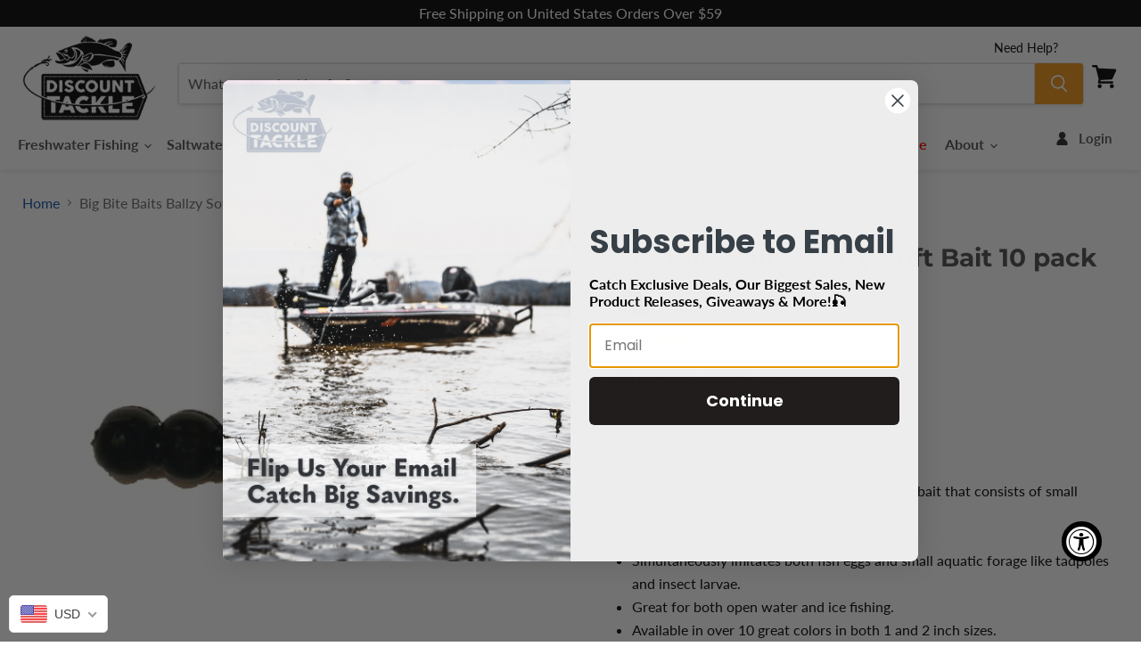

--- FILE ---
content_type: text/html; charset=utf-8
request_url: https://discounttackle.com/products/big-bite-baits-ballzy-soft-bait-10-pack
body_size: 91992
content:
<!doctype html>
<html class="no-js no-touch" lang="en">
  <head>
<meta name="viewport" content="width=device-width, initial-scale=1">

<!-- Hyperspeed:304779 -->
<!-- hs-shared_id:ba503804 -->


<script>customElements.define("hs-loader-root",class extends HTMLElement{constructor(){super(),this.shadow=this.attachShadow({mode:"open"}),this.shadow.innerHTML="\n            <style>\n            #hs-load-bar .hs-bar {\n                background: #bcbcbc;\n                position: fixed;\n                z-index: 1031;\n                top: 0;\n                left: 0;\n                width: 100%;\n                height: 2px;\n            }\n            #hs-load-bar .peg {\n                display: block;\n                position: absolute;\n                right: 0px;\n                width: 100px;\n                height: 100%;\n                box-shadow: 0 0 10px #bcbcbc, 0 0 5px #bcbcbc;\n                opacity: 1.0;\n                -webkit-transform: rotate(3deg) translate(0px, -4px);\n                -ms-transform: rotate(3deg) translate(0px, -4px);\n                transform: rotate(3deg) translate(0px, -4px);\n            }\n        "}connectedCallback(){!function(t){var n,e,r={},i=r.settings={minimum:.08,easing:"linear",positionUsing:"translate",speed:200,trickle:!0,trickleSpeed:200,barSelector:".hs-bar",parent:t.shadow,template:'<div class="hs-bar"><div class="peg"></div></div></div></div>'};function a(t,n,e){return t<n?n:t>e?e:t}function o(t){return 100*(-1+t)}r.status=null,r.set=function(t){var n=r.isStarted();t=a(t,i.minimum,1),r.status=1===t?null:t;var e=r.render(!n),u=e.querySelector(i.barSelector),l=i.speed,c=i.easing;return e.offsetWidth,s(function(n){""===i.positionUsing&&(i.positionUsing=r.getPositioningCSS()),d(u,function(t,n,e){var r;return(r="translate3d"===i.positionUsing?{transform:"translate3d("+o(t)+"%,0,0)"}:"translate"===i.positionUsing?{transform:"translate("+o(t)+"%,0)"}:{"margin-left":o(t)+"%"}).transition="all "+n+"ms "+e,r}(t,l,c)),1===t?(d(e,{transition:"none",opacity:1}),e.offsetWidth,setTimeout(function(){d(e,{transition:"all "+l+"ms linear",opacity:0}),setTimeout(function(){r.remove(),n()},l)},l)):setTimeout(n,l)}),this},r.isStarted=function(){return"number"==typeof r.status},r.start=function(){r.status||r.set(0);var t=function(){setTimeout(function(){r.status&&(r.trickle(),t())},i.trickleSpeed)};return i.trickle&&t(),this},r.done=function(t){return t||r.status?r.inc(.3+.5*Math.random()).set(1):this},r.inc=function(t){var n=r.status;return n?n>1?void 0:("number"!=typeof t&&(t=n>=0&&n<.2?.1:n>=.2&&n<.5?.04:n>=.5&&n<.8?.02:n>=.8&&n<.99?.005:0),n=a(n+t,0,.994),r.set(n)):r.start()},r.trickle=function(){return r.inc()},n=0,e=0,r.promise=function(t){return t&&"resolved"!==t.state()?(0===e&&r.start(),n++,e++,t.always(function(){0==--e?(n=0,r.done()):r.set((n-e)/n)}),this):this},r.render=function(n){if(r.isRendered())return t.shadow.getElementById("hs-load-bar");var e=document.createElement("div");e.id="hs-load-bar",e.innerHTML=i.template;var a=e.querySelector(i.barSelector),s=n?"-100":o(r.status||0),u=i.parent;return d(a,{transition:"all 0 linear",transform:"translate3d("+s+"%,0,0)"}),u.appendChild(e),e},r.remove=function(){var t,n=document.getElementById("hs-load-bar");n&&(t=n)&&t.parentNode&&t.parentNode.removeChild(t)},r.isRendered=function(){return!!t.shadow.getElementById("hs-load-bar")},r.getPositioningCSS=function(){var t={},n="WebkitTransform"in t?"Webkit":"MozTransform"in t?"Moz":"msTransform"in t?"ms":"OTransform"in t?"O":"";return n+"Perspective"in t?"translate3d":n+"Transform"in t?"translate":"margin"};var s=function(){var t=[];function n(){var e=t.shift();e&&e(n)}return function(e){t.push(e),1==t.length&&n()}}(),d=function(){var t=["Webkit","O","Moz","ms"],n={};function e(e){return e=e.replace(/^-ms-/,"ms-").replace(/-([\da-z])/gi,function(t,n){return n.toUpperCase()}),n[e]||(n[e]=function(n){var e={};if(n in e)return n;for(var r,i=t.length,a=n.charAt(0).toUpperCase()+n.slice(1);i--;)if((r=t[i]+a)in e)return r;return n}(e))}function r(t,n,r){n=e(n),t.style[n]=r}return function(t,n){var e,i=arguments;if(2==i.length)for(e in n)r(t,e,n[e]);else r(t,i[1],i[2])}}();r.start(),document.addEventListener("DOMContentLoaded",function(){r.set(1)})}(this)}}),document.head.insertAdjacentHTML("afterend","<hs-loader-root></hs-loader-root>");</script>





<!-- Lazyload + Responsive Images-->
<script defer src="//discounttackle.com/cdn/shop/t/422/assets/hs-lazysizes.min.js?v=138887360493752575951763480274"></script>
<link rel="stylesheet" href="//discounttackle.com/cdn/shop/t/422/assets/hs-image-blur.css?v=157208600979694062561763480274" media="print" onload="this.media='all'; this.onload = null">
<!-- Third party app optimization -->
<!-- Is an app not updating? Just click Rebuild Cache in Hyperspeed. -->
<!-- Or, stop deferring the app by clicking View Details on App Optimization in your Theme Optimization settings. -->
<script hs-ignore>(function(){var hsUrls=[{"load_method":"ON_ACTION","original_url":"https:\/\/uw-egcr.s3.eu-west-2.amazonaws.com\/egcr-badge-discount-tackle-dotcom.myshopify.com.js?shop=discount-tackle-dotcom.myshopify.com","pages":["HOME","COLLECTIONS","PRODUCT","CART","OTHER"]},{"load_method":"ASYNC","original_url":"https:\/\/cdn.rebuyengine.com\/onsite\/js\/rebuy.js?shop=discount-tackle-dotcom.myshopify.com","pages":["HOME","COLLECTIONS","PRODUCT","CART","OTHER"]},{"load_method":"ON_ACTION","original_url":"https:\/\/static.affiliatly.com\/shopify\/v3\/shopify.js?affiliatly_code=AF-1024786\u0026shop=discount-tackle-dotcom.myshopify.com","pages":["HOME","COLLECTIONS","PRODUCT","CART","OTHER"]}];var insertBeforeBackup=Node.prototype.insertBefore;var currentPageType=getPageType();function getPageType(){var currentPage="product";if(currentPage==='index'){return'HOME';}else if(currentPage==='collection'){return'COLLECTIONS';}else if(currentPage==='product'){return'PRODUCT';}else if(currentPage==='cart'){return'CART';}else{return'OTHER';}}
function isWhitelistedPage(script){return script.pages.includes(currentPageType);}
function getCachedScriptUrl(url){var result=(hsUrls||[]).find(function(el){var compareUrl=el.original_url;if(url.substring(0,6)==="https:"&&el.original_url.substring(0,2)==="//"){compareUrl="https:"+el.original_url;}
return url==compareUrl;});return result;}
function loadScript(scriptInfo){if(isWhitelistedPage(scriptInfo)){var s=document.createElement('script');s.type='text/javascript';s.async=true;s.src=scriptInfo.original_url;var x=document.getElementsByTagName('script')[0];insertBeforeBackup.apply(x.parentNode,[s,x]);}}
var userEvents={touch:["touchmove","touchend"],mouse:["mousemove","click","keydown","scroll"]};function isTouch(){var touchIdentifiers=" -webkit- -moz- -o- -ms- ".split(" ");if("ontouchstart"in window||window.DocumentTouch&&document instanceof DocumentTouch){return true;}
var query=["(",touchIdentifiers.join("touch-enabled),("),"hsterminal",")"].join("");return window.matchMedia(query).matches;}
var actionEvents=isTouch()?userEvents.touch:userEvents.mouse;function loadOnUserAction(){(hsUrls||[]).filter(function(url){return url.load_method==='ON_ACTION';}).forEach(function(scriptInfo){loadScript(scriptInfo)})
actionEvents.forEach(function(userEvent){document.removeEventListener(userEvent,loadOnUserAction);});}
Node.prototype.insertBefore=function(newNode,refNode){if(newNode.type!=="text/javascript"&&newNode.type!=="application/javascript"&&newNode.type!=="application/ecmascript"){return insertBeforeBackup.apply(this,arguments);}
var scriptInfo=getCachedScriptUrl(newNode.src);if(!scriptInfo){return insertBeforeBackup.apply(this,arguments);}
if(isWhitelistedPage(scriptInfo)&&scriptInfo.load_method!=='ON_ACTION'){var s=document.createElement('script');s.type='text/javascript';s.async=true;s.src=scriptInfo.original_url;insertBeforeBackup.apply(this,[s,refNode]);}}
actionEvents.forEach(function(userEvent){document.addEventListener(userEvent,loadOnUserAction);});})();</script>

<!-- instant.load -->
<script defer src="//discounttackle.com/cdn/shop/t/422/assets/hs-instantload.min.js?v=106803949153345037901763480274"></script>




<!-- Hyperspeed:304779 -->
<!-- hs-shared_id:ba503804 -->


<script>customElements.define("hs-loader-root",class extends HTMLElement{constructor(){super(),this.shadow=this.attachShadow({mode:"open"}),this.shadow.innerHTML="\n            <style>\n            #hs-load-bar .hs-bar {\n                background: #bcbcbc;\n                position: fixed;\n                z-index: 1031;\n                top: 0;\n                left: 0;\n                width: 100%;\n                height: 2px;\n            }\n            #hs-load-bar .peg {\n                display: block;\n                position: absolute;\n                right: 0px;\n                width: 100px;\n                height: 100%;\n                box-shadow: 0 0 10px #bcbcbc, 0 0 5px #bcbcbc;\n                opacity: 1.0;\n                -webkit-transform: rotate(3deg) translate(0px, -4px);\n                -ms-transform: rotate(3deg) translate(0px, -4px);\n                transform: rotate(3deg) translate(0px, -4px);\n            }\n        "}connectedCallback(){!function(t){var n,e,r={},i=r.settings={minimum:.08,easing:"linear",positionUsing:"translate",speed:200,trickle:!0,trickleSpeed:200,barSelector:".hs-bar",parent:t.shadow,template:'<div class="hs-bar"><div class="peg"></div></div></div></div>'};function a(t,n,e){return t<n?n:t>e?e:t}function o(t){return 100*(-1+t)}r.status=null,r.set=function(t){var n=r.isStarted();t=a(t,i.minimum,1),r.status=1===t?null:t;var e=r.render(!n),u=e.querySelector(i.barSelector),l=i.speed,c=i.easing;return e.offsetWidth,s(function(n){""===i.positionUsing&&(i.positionUsing=r.getPositioningCSS()),d(u,function(t,n,e){var r;return(r="translate3d"===i.positionUsing?{transform:"translate3d("+o(t)+"%,0,0)"}:"translate"===i.positionUsing?{transform:"translate("+o(t)+"%,0)"}:{"margin-left":o(t)+"%"}).transition="all "+n+"ms "+e,r}(t,l,c)),1===t?(d(e,{transition:"none",opacity:1}),e.offsetWidth,setTimeout(function(){d(e,{transition:"all "+l+"ms linear",opacity:0}),setTimeout(function(){r.remove(),n()},l)},l)):setTimeout(n,l)}),this},r.isStarted=function(){return"number"==typeof r.status},r.start=function(){r.status||r.set(0);var t=function(){setTimeout(function(){r.status&&(r.trickle(),t())},i.trickleSpeed)};return i.trickle&&t(),this},r.done=function(t){return t||r.status?r.inc(.3+.5*Math.random()).set(1):this},r.inc=function(t){var n=r.status;return n?n>1?void 0:("number"!=typeof t&&(t=n>=0&&n<.2?.1:n>=.2&&n<.5?.04:n>=.5&&n<.8?.02:n>=.8&&n<.99?.005:0),n=a(n+t,0,.994),r.set(n)):r.start()},r.trickle=function(){return r.inc()},n=0,e=0,r.promise=function(t){return t&&"resolved"!==t.state()?(0===e&&r.start(),n++,e++,t.always(function(){0==--e?(n=0,r.done()):r.set((n-e)/n)}),this):this},r.render=function(n){if(r.isRendered())return t.shadow.getElementById("hs-load-bar");var e=document.createElement("div");e.id="hs-load-bar",e.innerHTML=i.template;var a=e.querySelector(i.barSelector),s=n?"-100":o(r.status||0),u=i.parent;return d(a,{transition:"all 0 linear",transform:"translate3d("+s+"%,0,0)"}),u.appendChild(e),e},r.remove=function(){var t,n=document.getElementById("hs-load-bar");n&&(t=n)&&t.parentNode&&t.parentNode.removeChild(t)},r.isRendered=function(){return!!t.shadow.getElementById("hs-load-bar")},r.getPositioningCSS=function(){var t={},n="WebkitTransform"in t?"Webkit":"MozTransform"in t?"Moz":"msTransform"in t?"ms":"OTransform"in t?"O":"";return n+"Perspective"in t?"translate3d":n+"Transform"in t?"translate":"margin"};var s=function(){var t=[];function n(){var e=t.shift();e&&e(n)}return function(e){t.push(e),1==t.length&&n()}}(),d=function(){var t=["Webkit","O","Moz","ms"],n={};function e(e){return e=e.replace(/^-ms-/,"ms-").replace(/-([\da-z])/gi,function(t,n){return n.toUpperCase()}),n[e]||(n[e]=function(n){var e={};if(n in e)return n;for(var r,i=t.length,a=n.charAt(0).toUpperCase()+n.slice(1);i--;)if((r=t[i]+a)in e)return r;return n}(e))}function r(t,n,r){n=e(n),t.style[n]=r}return function(t,n){var e,i=arguments;if(2==i.length)for(e in n)r(t,e,n[e]);else r(t,i[1],i[2])}}();r.start(),document.addEventListener("DOMContentLoaded",function(){r.set(1)})}(this)}}),document.head.insertAdjacentHTML("afterend","<hs-loader-root></hs-loader-root>");</script>





<!-- Lazyload + Responsive Images-->
<script defer src="//discounttackle.com/cdn/shop/t/422/assets/hs-lazysizes.min.js?v=138887360493752575951763480274"></script>
<link rel="stylesheet" href="//discounttackle.com/cdn/shop/t/422/assets/hs-image-blur.css?v=157208600979694062561763480274" media="print" onload="this.media='all'; this.onload = null">
<!-- Third party app optimization -->
<!-- Is an app not updating? Just click Rebuild Cache in Hyperspeed. -->
<!-- Or, stop deferring the app by clicking View Details on App Optimization in your Theme Optimization settings. -->
<script hs-ignore>(function(){var hsUrls=[{"load_method":"ON_ACTION","original_url":"https:\/\/uw-egcr.s3.eu-west-2.amazonaws.com\/egcr-badge-discount-tackle-dotcom.myshopify.com.js?shop=discount-tackle-dotcom.myshopify.com","pages":["HOME","COLLECTIONS","PRODUCT","CART","OTHER"]},{"load_method":"ASYNC","original_url":"https:\/\/cdn.rebuyengine.com\/onsite\/js\/rebuy.js?shop=discount-tackle-dotcom.myshopify.com","pages":["HOME","COLLECTIONS","PRODUCT","CART","OTHER"]},{"load_method":"ON_ACTION","original_url":"https:\/\/static.affiliatly.com\/shopify\/v3\/shopify.js?affiliatly_code=AF-1024786\u0026shop=discount-tackle-dotcom.myshopify.com","pages":["HOME","COLLECTIONS","PRODUCT","CART","OTHER"]}];var insertBeforeBackup=Node.prototype.insertBefore;var currentPageType=getPageType();function getPageType(){var currentPage="product";if(currentPage==='index'){return'HOME';}else if(currentPage==='collection'){return'COLLECTIONS';}else if(currentPage==='product'){return'PRODUCT';}else if(currentPage==='cart'){return'CART';}else{return'OTHER';}}
function isWhitelistedPage(script){return script.pages.includes(currentPageType);}
function getCachedScriptUrl(url){var result=(hsUrls||[]).find(function(el){var compareUrl=el.original_url;if(url.substring(0,6)==="https:"&&el.original_url.substring(0,2)==="//"){compareUrl="https:"+el.original_url;}
return url==compareUrl;});return result;}
function loadScript(scriptInfo){if(isWhitelistedPage(scriptInfo)){var s=document.createElement('script');s.type='text/javascript';s.async=true;s.src=scriptInfo.original_url;var x=document.getElementsByTagName('script')[0];insertBeforeBackup.apply(x.parentNode,[s,x]);}}
var userEvents={touch:["touchmove","touchend"],mouse:["mousemove","click","keydown","scroll"]};function isTouch(){var touchIdentifiers=" -webkit- -moz- -o- -ms- ".split(" ");if("ontouchstart"in window||window.DocumentTouch&&document instanceof DocumentTouch){return true;}
var query=["(",touchIdentifiers.join("touch-enabled),("),"hsterminal",")"].join("");return window.matchMedia(query).matches;}
var actionEvents=isTouch()?userEvents.touch:userEvents.mouse;function loadOnUserAction(){(hsUrls||[]).filter(function(url){return url.load_method==='ON_ACTION';}).forEach(function(scriptInfo){loadScript(scriptInfo)})
actionEvents.forEach(function(userEvent){document.removeEventListener(userEvent,loadOnUserAction);});}
Node.prototype.insertBefore=function(newNode,refNode){if(newNode.type!=="text/javascript"&&newNode.type!=="application/javascript"&&newNode.type!=="application/ecmascript"){return insertBeforeBackup.apply(this,arguments);}
var scriptInfo=getCachedScriptUrl(newNode.src);if(!scriptInfo){return insertBeforeBackup.apply(this,arguments);}
if(isWhitelistedPage(scriptInfo)&&scriptInfo.load_method!=='ON_ACTION'){var s=document.createElement('script');s.type='text/javascript';s.async=true;s.src=scriptInfo.original_url;insertBeforeBackup.apply(this,[s,refNode]);}}
actionEvents.forEach(function(userEvent){document.addEventListener(userEvent,loadOnUserAction);});})();</script>

<!-- instant.load -->
<script defer src="//discounttackle.com/cdn/shop/t/422/assets/hs-instantload.min.js?v=106803949153345037901763480274"></script>


<!-- Google tag (gtag.js) -->
<script async src="https://www.googletagmanager.com/gtag/js?id=AW-806416851"></script>
<script>
    window.dataLayer = window.dataLayer || [];
    function gtag(){dataLayer.push(arguments);}
    gtag('js', new Date());
    gtag('config', 'AW-806416851');
</script>
<!-- Google Tag Manager -->
<script>(function(w,d,s,l,i){w[l]=w[l]||[];w[l].push({'gtm.start':
new Date().getTime(),event:'gtm.js'});var f=d.getElementsByTagName(s)[0],
j=d.createElement(s),dl=l!='dataLayer'?'&l='+l:'';j.async=true;j.src=
'https://www.googletagmanager.com/gtm.js?id='+i+dl;f.parentNode.insertBefore(j,f);
})(window,document,'script','dataLayer','GTM-TW2RR4D');</script>
<!-- End Google Tag Manager --><script>
  if(!window.jQuery){
      var jqueryScript = document.createElement('script');
      jqueryScript.setAttribute('src','https://ajax.googleapis.com/ajax/libs/jquery/3.6.0/jquery.min.js');
      document.head.appendChild(jqueryScript);
  }

  __DL__jQueryinterval = setInterval(function(){
      // wait for jQuery to load & run script after jQuery has loaded
      if(window.jQuery){
          // search parameters
          getURLParams = function(name, url){
              if (!url) url = window.location.href;
              name = name.replace(/[\[\]]/g, "\\$&");
              var regex = new RegExp("[?&]" + name + "(=([^&#]*)|&|#|$)"),
              results = regex.exec(url);
              if (!results) return null;
              if (!results[2]) return '';
              return decodeURIComponent(results[2].replace(/\+/g, " "));
          };

          /**********************
          * DYNAMIC DEPENDENCIES
          ***********************/

          __DL__ = {
              dynamicCart: true,  // if cart is dynamic (meaning no refresh on cart add) set to true
              debug: false, // if true, console messages will be displayed
              cart: null,
              wishlist: null,
              removeCart: null
          };

          customBindings = {
              cartTriggers: [],
              viewCart: [],
              removeCartTrigger: [],
              cartVisableSelector: [],
              promoSubscriptionsSelectors: [],
              promoSuccess: [],
              ctaSelectors: [],
              newsletterSelectors: [],
              newsletterSuccess: [],
              searchPage: [],
              wishlistSelector: [],
              removeWishlist: [],
              wishlistPage: [],
              searchTermQuery: [getURLParams('q')], // replace var with correct query
          };

          /* DO NOT EDIT */
          defaultBindings = {
              cartTriggers: ['form[action="/cart/add"] [type="submit"],.add-to-cart,.cart-btn'],
              viewCart: ['form[action="/cart"],.my-cart,.trigger-cart,#mobileCart'],
              removeCartTrigger: ['[href*="/cart/change"]'],
              cartVisableSelector: ['.inlinecart.is-active,.inline-cart.is-active'],
              promoSubscriptionsSelectors: [],
              promoSuccess: [],
              ctaSelectors: [],
              newsletterSelectors: ['input.contact_email'],
              newsletterSuccess: ['.success_message'],
              searchPage: ['search'],
              wishlistSelector: [],
              removeWishlist: [],
              wishlistPage: []
          };

          // stitch bindings
          objectArray = customBindings;
          outputObject = __DL__;

          applyBindings = function(objectArray, outputObject){
              for (var x in objectArray) {
                  var key = x;
                  var objs = objectArray[x];
                  values = [];
                  if(objs.length > 0){
                      values.push(objs);
                      if(key in outputObject){
                          values.push(outputObject[key]);
                          outputObject[key] = values.join(", ");
                      }else{
                          outputObject[key] = values.join(", ");
                      }
                  }
              }
          };

          applyBindings(customBindings, __DL__);
          applyBindings(defaultBindings, __DL__);

          /**********************
          * PREREQUISITE LIBRARIES
          ***********************/

          clearInterval(__DL__jQueryinterval);

          // jquery-cookies.js
          if(typeof $.cookie!==undefined){
              (function(a){if(typeof define==='function'&&define.amd){define(['jquery'],a)}else if(typeof exports==='object'){module.exports=a(require('jquery'))}else{a(jQuery)}}(function($){var g=/\+/g;function encode(s){return h.raw?s:encodeURIComponent(s)}function decode(s){return h.raw?s:decodeURIComponent(s)}function stringifyCookieValue(a){return encode(h.json?JSON.stringify(a):String(a))}function parseCookieValue(s){if(s.indexOf('"')===0){s=s.slice(1,-1).replace(/\\"/g,'"').replace(/\\\\/g,'\\')}try{s=decodeURIComponent(s.replace(g,' '));return h.json?JSON.parse(s):s}catch(e){}}function read(s,a){var b=h.raw?s:parseCookieValue(s);return $.isFunction(a)?a(b):b}var h=$.cookie=function(a,b,c){if(arguments.length>1&&!$.isFunction(b)){c=$.extend({},h.defaults,c);if(typeof c.expires==='number'){var d=c.expires,t=c.expires=new Date();t.setMilliseconds(t.getMilliseconds()+d*864e+5)}return(document.cookie=[encode(a),'=',stringifyCookieValue(b),c.expires?'; expires='+c.expires.toUTCString():'',c.path?'; path='+c.path:'',c.domain?'; domain='+c.domain:'',c.secure?'; secure':''].join(''))}var e=a?undefined:{},cookies=document.cookie?document.cookie.split('; '):[],i=0,l=cookies.length;for(;i<l;i++){var f=cookies[i].split('='),name=decode(f.shift()),cookie=f.join('=');if(a===name){e=read(cookie,b);break}if(!a&&(cookie=read(cookie))!==undefined){e[name]=cookie}}return e};h.defaults={};$.removeCookie=function(a,b){$.cookie(a,'',$.extend({},b,{expires:-1}));return!$.cookie(a)}}))}

          /**********************
          * Begin dataLayer Build
          ***********************/

          window.dataLayer = window.dataLayer || [];  // init data layer if doesn't already exist

          var template = "product";

          /**
          * Landing Page Cookie
          * 1. Detect if user just landed on the site
          * 2. Only fires if Page Title matches website */

          $.cookie.raw = true;
          if ($.cookie('landingPage') === undefined || $.cookie('landingPage').length === 0) {
              var landingPage = true;
              $.cookie('landingPage', unescape);
              $.removeCookie('landingPage', {path: '/'});
              $.cookie('landingPage', 'landed', {path: '/'});
          } else {
              var landingPage = false;
              $.cookie('landingPage', unescape);
              $.removeCookie('landingPage', {path: '/'});
              $.cookie('landingPage', 'refresh', {path: '/'});
          }
          if (__DL__.debug) {
              // console.log('Landing Page: ' + landingPage);
          }

          /**
          * Log State Cookie */

          
          var isLoggedIn = false;
          
          if (!isLoggedIn) {
              $.cookie('logState', unescape);
              $.removeCookie('logState', {path: '/'});
              $.cookie('logState', 'loggedOut', {path: '/'});
          } else {
              if ($.cookie('logState') === 'loggedOut' || $.cookie('logState') === undefined) {
                  $.cookie('logState', unescape);
                  $.removeCookie('logState', {path: '/'});
                  $.cookie('logState', 'firstLog', {path: '/'});
              } else if ($.cookie('logState') === 'firstLog') {
                  $.cookie('logState', unescape);
                  $.removeCookie('logState', {path: '/'});
                  $.cookie('logState', 'refresh', {path: '/'});
              }
          }

          if ($.cookie('logState') === 'firstLog') {
              var firstLog = true;
          } else {
              var firstLog = false;
          }

          /**********************
          * DATALAYER SECTIONS
          ***********************/

          /**
          * DATALAYER: Landing Page
          * Fires any time a user first lands on the site. */

          if ($.cookie('landingPage') === 'landed') {
              dataLayer.push({
                  'pageType': 'Landing',
                  'event': 'first_time_visitor_skilluper'
              });
          }

          /**
          * DATALAYER: Log State
          * 1. Determine if user is logged in or not.
          * 2. Return User specific data. */

          var logState = {
              
              
              'logState' : "Logged Out",
              
              
              'firstLog'      : firstLog,
              'customerEmail' : null,
              'timestamp'     : Date().replace(/\(.*?\)/g,''),
              
              'customerType'       : 'New',
              'customerTypeNumber' :'1',
              
              'shippingInfo' : {
                  'fullName'  : null,
                  'firstName' : null,
                  'lastName'  : null,
                  'address1'  : null,
                  'address2'  : null,
                  'street'    : null,
                  'city'      : null,
                  'province'  : null,
                  'zip'       : null,
                  'country'   : null,
                  'phone'     : null,
              },
              'billingInfo' : {
                  'fullName'  : null,
                  'firstName' : null,
                  'lastName'  : null,
                  'address1'  : null,
                  'address2'  : null,
                  'street'    : null,
                  'city'      : null,
                  'province'  : null,
                  'zip'       : null,
                  'country'   : null,
                  'phone'     : null,
              },
              'checkoutEmail' : null,
              'currency'      : "USD",
              'pageType'      : 'Log State',
              'event'         : 'log_state_skilluper'
          }
          dataLayer.push(logState);
          /**
          * DATALAYER: Homepage */

          if(document.location.pathname == "/"){
              dataLayer.push({
                  'pageType' : 'Homepage',
                  'event'    : 'homepage_skilluper',
                  logState
              });
          }

          /**
          * DATALAYER: 404 Pages
          * Fire on 404 Pages */
        	
          /**
          * DATALAYER: Blog Articles
          * Fire on Blog Article Pages */
          

          /** DATALAYER: Product List Page (Collections, Category)
          * Fire on all product listing pages. */
          

          /** DATALAYER: Product Page
          * Fire on all Product View pages. */
          
              var ecommerce = {
                  'items': [{
                      'item_id'        : 4489819324505,
                      'item_variant'    : null,
                      'item_name'      : "Big Bite Baits Ballzy Soft Bait 10 pack",
                      'price'           : "1.99",
                      'item_brand'      : "Big Bite Baits",
                      'item_category'   : "Panfish Plastics",
                      'item_list_name'  : null,
                      'description'     : "Features:The Big Bite Baits Ballzy is a small soft plastic bait that consists of small plastic spheres connected together.Designed for trout and panfish.Simultaneously imitates both fish eggs and small aquatic forage like tadpoles and insect larvae.Great for both open water and ice fishing.Available in over 10 great colors in both 1 and 2 inch sizes.The Big Bite Baits Ballzy is a small soft plastic bait that consists of small plastic spheres connected together to create a panfish and trout bait that simultaneously imitates both fish eggs and small aquatic forage like tadpoles and insect larvae. Great for both open water and ice fishing. Available in over 10 great colors in both 1 and 2 inch sizes.",
                      'imageURL'        : 'https://discounttackle.com/cdn/shop/products/panfish-trout-big-bite-bait-ballzy-pumpkin-seed-scaled_grande.jpg?v=1749222941',
                      'productURL'      : '/products/big-bite-baits-ballzy-soft-bait-10-pack'
                  }]
              };
              dataLayer.push({
                  'pageType' : 'Product',
                  'event'    : 'view_item_skilluper',
              	 ecommerce
              	});
              $(__DL__.cartTriggers).click(function(){
  				dataLayer.push({
                      'event'    : 'add_to_cart_skilluper',
                      ecommerce
                 	});
              });
    		

          /** DATALAYER: Cart View
          * Fire anytime a user views their cart (non-dynamic) */
          

          /** DATALAYER: Checkout on Shopify Plus **/
          if(Shopify.Checkout){
              var ecommerce = {
                  'transaction_id': 'null',
                  'affiliation': "Discount Tackle",
                  'value': "",
                  'tax': "",
                  'shipping': "",
                  'subtotal': "",
                  'currency': null,
                  
                  'email': null,
                  'items':[],
                  };
              if(Shopify.Checkout.step){
                  if(Shopify.Checkout.step.length > 0){
                      if (Shopify.Checkout.step === 'contact_information'){
                          dataLayer.push({
                              'event'    :'begin_checkout_skilluper',
                              'pageType' :'Customer Information',
                              'step': 1,
                          	ecommerce
                          });
                      }else if (Shopify.Checkout.step === 'shipping_method'){
                          dataLayer.push({
                              'event'    :'add_shipping_info_skilluper',
                              'pageType' :'Shipping Information',
                              ecommerce
                          });
                      }else if( Shopify.Checkout.step === "payment_method" ){
                          dataLayer.push({
                              'event'    :'add_payment_info_skilluper',
                              'pageType' :'Add Payment Info',
                          	ecommerce
                          });
                      }
                  }

                  /** DATALAYER: Transaction */
                  if(Shopify.Checkout.page == "thank_you"){
                      dataLayer.push({
                      'pageType' :'Transaction',
                      'event'    :'purchase_skilluper',
                      ecommerce
                      });
                  }
              }
          }

  	    /** DOM Ready **/
          $(document).ready(function() {
              /** DATALAYER: Search Results */
              var searchPage = new RegExp(__DL__.searchPage, "g");
              if(document.location.pathname.match(searchPage)){
                  var ecommerce = {
                      items :[],
                  };
                  dataLayer.push({
                      'pageType'   : "Search",
                      'search_term' : __DL__.searchTermQuery,
                      'event'      : "search_skilluper",
                      'item_list_name'  : null,
                      ecommerce
                  });
              }

              /** DATALAYER: Remove From Cart **/
              

              /** Google Tag Manager **/
              (function(w,d,s,l,i){w[l]=w[l]||[];w[l].push({'gtm.start':
              new Date().getTime(),event:'gtm.js'});var f=d.getElementsByTagName(s)[0],
              j=d.createElement(s),dl=l!='dataLayer'?'&l='+l:'';j.async=true;j.src=
              'https://www.googletagmanager.com/gtm.js?id='+i+dl;f.parentNode.insertBefore(j,f);
              })(window,document,'script','dataLayer','GTM-TW2RR4D');

          }); // document ready
      }
  }, 500);
</script>

<meta name="google-site-verification" content="-5-tL5Bcy0oVE3XpXZcZfmiQ6iUuInUn9WZHcT8V7pA" /><meta name="msvalidate.01" content="17FE60D3E7A6D9436EA43C73BFD77AA0" />
    
  <script>
    window.Store = window.Store || {};
    window.Store.id = 2165047351;


    
  </script>
    <meta charset="utf-8">
    <meta http-equiv="x-ua-compatible" content="IE=edge">

    <link rel="preconnect" href="https://cdn.shopify.com">
    <link rel="preconnect" href="https://fonts.shopifycdn.com">
    <link rel="preconnect" href="https://v.shopify.com">
    <link rel="preconnect" href="https://cdn.shopifycloud.com">

    <title>Big Bite Baits Ballzy Soft Bait 10 pack — Discount Tackle</title><meta name="description" content="Features: The Big Bite Baits Ballzy is a small soft plastic bait that consists of small plastic spheres connected together. Designed for trout and panfish. Simultaneously imitates both fish eggs and small aquatic forage like tadpoles and insect larvae. Great for both open water and ice fishing. Available in over 10 gre">
  <link rel="shortcut icon" href="//discounttackle.com/cdn/shop/files/favicon2-32x32_32x32.png?v=1614760289" type="image/png">
<link rel="canonical" href="https://discounttackle.com/products/big-bite-baits-ballzy-soft-bait-10-pack" /><meta name="referrer" content="strict-origin-when-cross-origin">















<meta property="og:site_name" content="Discount Tackle">
<meta property="og:url" content="https://discounttackle.com/products/big-bite-baits-ballzy-soft-bait-10-pack">
<meta property="og:title" content="Big Bite Baits Ballzy Soft Bait 10 pack">
<meta property="og:type" content="website">
<meta property="og:description" content="Features: The Big Bite Baits Ballzy is a small soft plastic bait that consists of small plastic spheres connected together. Designed for trout and panfish. Simultaneously imitates both fish eggs and small aquatic forage like tadpoles and insect larvae. Great for both open water and ice fishing. Available in over 10 gre">




    
    
    

    
    
    <meta
      property="og:image"
      content="https://discounttackle.com/cdn/shop/products/panfish-trout-big-bite-bait-ballzy-pumpkin-seed-scaled_3857x630.jpg?v=1749222941"
    />
    <meta
      property="og:image:secure_url"
      content="https://discounttackle.com/cdn/shop/products/panfish-trout-big-bite-bait-ballzy-pumpkin-seed-scaled_3857x630.jpg?v=1749222941"
    />
    <meta property="og:image:width" content="3857" />
    <meta property="og:image:height" content="630" />
    
    
    <meta property="og:image:alt" content="Black - 1 inch" />
  









  <meta name="twitter:site" content="@discount_tackle">








<meta name="twitter:title" content="Big Bite Baits Ballzy Soft Bait 10 pack">
<meta name="twitter:description" content="Features: The Big Bite Baits Ballzy is a small soft plastic bait that consists of small plastic spheres connected together. Designed for trout and panfish. Simultaneously imitates both fish eggs and small aquatic forage like tadpoles and insect larvae. Great for both open water and ice fishing. Available in over 10 gre">


    
    
    
      
      
      <meta name="twitter:card" content="summary_large_image">
    
    
    <meta
      property="twitter:image"
      content="https://discounttackle.com/cdn/shop/products/panfish-trout-big-bite-bait-ballzy-pumpkin-seed-scaled_1200x600_crop_center.jpg?v=1749222941"
    />
    <meta property="twitter:image:width" content="1200" />
    <meta property="twitter:image:height" content="600" />
    
    
    <meta property="twitter:image:alt" content="Black - 1 inch" />
  

<link rel="preload" href="//discounttackle.com/cdn/fonts/lato/lato_n7.900f219bc7337bc57a7a2151983f0a4a4d9d5dcf.woff2" as="font" crossorigin="anonymous">
    <link rel="preload" as="style" href="//discounttackle.com/cdn/shop/t/422/assets/theme.css?v=93530191029056950301763596297">

    <script>window.performance && window.performance.mark && window.performance.mark('shopify.content_for_header.start');</script><meta name="google-site-verification" content="Uag3HHe5KdkSrC1wnRt-gr1ufUQ3S87bAqhIRyD7DNg">
<meta id="shopify-digital-wallet" name="shopify-digital-wallet" content="/2165047351/digital_wallets/dialog">
<meta name="shopify-checkout-api-token" content="8f2362d76b7d795c9a7fe15ba96325e5">
<meta id="in-context-paypal-metadata" data-shop-id="2165047351" data-venmo-supported="false" data-environment="production" data-locale="en_US" data-paypal-v4="true" data-currency="USD">
<link rel="alternate" type="application/json+oembed" href="https://discounttackle.com/products/big-bite-baits-ballzy-soft-bait-10-pack.oembed">
<script async="async" src="/checkouts/internal/preloads.js?locale=en-US"></script>
<link rel="preconnect" href="https://shop.app" crossorigin="anonymous">
<script async="async" src="https://shop.app/checkouts/internal/preloads.js?locale=en-US&shop_id=2165047351" crossorigin="anonymous"></script>
<script id="apple-pay-shop-capabilities" type="application/json">{"shopId":2165047351,"countryCode":"US","currencyCode":"USD","merchantCapabilities":["supports3DS"],"merchantId":"gid:\/\/shopify\/Shop\/2165047351","merchantName":"Discount Tackle","requiredBillingContactFields":["postalAddress","email","phone"],"requiredShippingContactFields":["postalAddress","email","phone"],"shippingType":"shipping","supportedNetworks":["visa","masterCard","amex","discover","elo","jcb"],"total":{"type":"pending","label":"Discount Tackle","amount":"1.00"},"shopifyPaymentsEnabled":true,"supportsSubscriptions":true}</script>
<script id="shopify-features" type="application/json">{"accessToken":"8f2362d76b7d795c9a7fe15ba96325e5","betas":["rich-media-storefront-analytics"],"domain":"discounttackle.com","predictiveSearch":true,"shopId":2165047351,"locale":"en"}</script>
<script>var Shopify = Shopify || {};
Shopify.shop = "discount-tackle-dotcom.myshopify.com";
Shopify.locale = "en";
Shopify.currency = {"active":"USD","rate":"1.0"};
Shopify.country = "US";
Shopify.theme = {"name":"DMD Gallery Fix (18-Nov-2025)","id":145510924376,"schema_name":"Empire","schema_version":"9.0.1","theme_store_id":null,"role":"main"};
Shopify.theme.handle = "null";
Shopify.theme.style = {"id":null,"handle":null};
Shopify.cdnHost = "discounttackle.com/cdn";
Shopify.routes = Shopify.routes || {};
Shopify.routes.root = "/";</script>
<script type="module">!function(o){(o.Shopify=o.Shopify||{}).modules=!0}(window);</script>
<script>!function(o){function n(){var o=[];function n(){o.push(Array.prototype.slice.apply(arguments))}return n.q=o,n}var t=o.Shopify=o.Shopify||{};t.loadFeatures=n(),t.autoloadFeatures=n()}(window);</script>
<script>
  window.ShopifyPay = window.ShopifyPay || {};
  window.ShopifyPay.apiHost = "shop.app\/pay";
  window.ShopifyPay.redirectState = null;
</script>
<script id="shop-js-analytics" type="application/json">{"pageType":"product"}</script>
<script defer="defer" async type="module" src="//discounttackle.com/cdn/shopifycloud/shop-js/modules/v2/client.init-shop-cart-sync_DlSlHazZ.en.esm.js"></script>
<script defer="defer" async type="module" src="//discounttackle.com/cdn/shopifycloud/shop-js/modules/v2/chunk.common_D16XZWos.esm.js"></script>
<script type="module">
  await import("//discounttackle.com/cdn/shopifycloud/shop-js/modules/v2/client.init-shop-cart-sync_DlSlHazZ.en.esm.js");
await import("//discounttackle.com/cdn/shopifycloud/shop-js/modules/v2/chunk.common_D16XZWos.esm.js");

  window.Shopify.SignInWithShop?.initShopCartSync?.({"fedCMEnabled":true,"windoidEnabled":true});

</script>
<script defer="defer" async type="module" src="//discounttackle.com/cdn/shopifycloud/shop-js/modules/v2/client.payment-terms_Bp9K0NXD.en.esm.js"></script>
<script defer="defer" async type="module" src="//discounttackle.com/cdn/shopifycloud/shop-js/modules/v2/chunk.common_D16XZWos.esm.js"></script>
<script defer="defer" async type="module" src="//discounttackle.com/cdn/shopifycloud/shop-js/modules/v2/chunk.modal_UwFWkumu.esm.js"></script>
<script type="module">
  await import("//discounttackle.com/cdn/shopifycloud/shop-js/modules/v2/client.payment-terms_Bp9K0NXD.en.esm.js");
await import("//discounttackle.com/cdn/shopifycloud/shop-js/modules/v2/chunk.common_D16XZWos.esm.js");
await import("//discounttackle.com/cdn/shopifycloud/shop-js/modules/v2/chunk.modal_UwFWkumu.esm.js");

  
</script>
<script>
  window.Shopify = window.Shopify || {};
  if (!window.Shopify.featureAssets) window.Shopify.featureAssets = {};
  window.Shopify.featureAssets['shop-js'] = {"shop-cart-sync":["modules/v2/client.shop-cart-sync_DKWYiEUO.en.esm.js","modules/v2/chunk.common_D16XZWos.esm.js"],"init-fed-cm":["modules/v2/client.init-fed-cm_vfPMjZAC.en.esm.js","modules/v2/chunk.common_D16XZWos.esm.js"],"init-shop-email-lookup-coordinator":["modules/v2/client.init-shop-email-lookup-coordinator_CR38P6MB.en.esm.js","modules/v2/chunk.common_D16XZWos.esm.js"],"init-shop-cart-sync":["modules/v2/client.init-shop-cart-sync_DlSlHazZ.en.esm.js","modules/v2/chunk.common_D16XZWos.esm.js"],"shop-cash-offers":["modules/v2/client.shop-cash-offers_CJw4IQ6B.en.esm.js","modules/v2/chunk.common_D16XZWos.esm.js","modules/v2/chunk.modal_UwFWkumu.esm.js"],"shop-toast-manager":["modules/v2/client.shop-toast-manager_BY778Uv6.en.esm.js","modules/v2/chunk.common_D16XZWos.esm.js"],"init-windoid":["modules/v2/client.init-windoid_DVhZdEm3.en.esm.js","modules/v2/chunk.common_D16XZWos.esm.js"],"shop-button":["modules/v2/client.shop-button_D2ZzKUPa.en.esm.js","modules/v2/chunk.common_D16XZWos.esm.js"],"avatar":["modules/v2/client.avatar_BTnouDA3.en.esm.js"],"init-customer-accounts-sign-up":["modules/v2/client.init-customer-accounts-sign-up_CQZUmjGN.en.esm.js","modules/v2/client.shop-login-button_Cu5K-F7X.en.esm.js","modules/v2/chunk.common_D16XZWos.esm.js","modules/v2/chunk.modal_UwFWkumu.esm.js"],"pay-button":["modules/v2/client.pay-button_CcBqbGU7.en.esm.js","modules/v2/chunk.common_D16XZWos.esm.js"],"init-shop-for-new-customer-accounts":["modules/v2/client.init-shop-for-new-customer-accounts_B5DR5JTE.en.esm.js","modules/v2/client.shop-login-button_Cu5K-F7X.en.esm.js","modules/v2/chunk.common_D16XZWos.esm.js","modules/v2/chunk.modal_UwFWkumu.esm.js"],"shop-login-button":["modules/v2/client.shop-login-button_Cu5K-F7X.en.esm.js","modules/v2/chunk.common_D16XZWos.esm.js","modules/v2/chunk.modal_UwFWkumu.esm.js"],"shop-follow-button":["modules/v2/client.shop-follow-button_BX8Slf17.en.esm.js","modules/v2/chunk.common_D16XZWos.esm.js","modules/v2/chunk.modal_UwFWkumu.esm.js"],"init-customer-accounts":["modules/v2/client.init-customer-accounts_DjKkmQ2w.en.esm.js","modules/v2/client.shop-login-button_Cu5K-F7X.en.esm.js","modules/v2/chunk.common_D16XZWos.esm.js","modules/v2/chunk.modal_UwFWkumu.esm.js"],"lead-capture":["modules/v2/client.lead-capture_ChWCg7nV.en.esm.js","modules/v2/chunk.common_D16XZWos.esm.js","modules/v2/chunk.modal_UwFWkumu.esm.js"],"checkout-modal":["modules/v2/client.checkout-modal_DPnpVyv-.en.esm.js","modules/v2/chunk.common_D16XZWos.esm.js","modules/v2/chunk.modal_UwFWkumu.esm.js"],"shop-login":["modules/v2/client.shop-login_leRXJtcZ.en.esm.js","modules/v2/chunk.common_D16XZWos.esm.js","modules/v2/chunk.modal_UwFWkumu.esm.js"],"payment-terms":["modules/v2/client.payment-terms_Bp9K0NXD.en.esm.js","modules/v2/chunk.common_D16XZWos.esm.js","modules/v2/chunk.modal_UwFWkumu.esm.js"]};
</script>
<script>(function() {
  var isLoaded = false;
  function asyncLoad() {
    if (isLoaded) return;
    isLoaded = true;
    var urls = ["https:\/\/static.affiliatly.com\/shopify\/v3\/shopify.js?affiliatly_code=AF-1024786\u0026shop=discount-tackle-dotcom.myshopify.com","https:\/\/uw-egcr.s3.eu-west-2.amazonaws.com\/egcr-badge-discount-tackle-dotcom.myshopify.com.js?shop=discount-tackle-dotcom.myshopify.com","https:\/\/cdn.rebuyengine.com\/onsite\/js\/rebuy.js?shop=discount-tackle-dotcom.myshopify.com"];
    for (var i = 0; i < urls.length; i++) {
      var s = document.createElement('script');
      s.type = 'text/javascript';
      s.async = true;
      s.src = urls[i];
      var x = document.getElementsByTagName('script')[0];
      x.parentNode.insertBefore(s, x);
    }
  };
  if(window.attachEvent) {
    window.attachEvent('onload', asyncLoad);
  } else {
    window.addEventListener('load', asyncLoad, false);
  }
})();</script>
<script id="__st">var __st={"a":2165047351,"offset":-28800,"reqid":"4160dc2c-9648-43b7-9795-446a7a28b9e0-1768567881","pageurl":"discounttackle.com\/products\/big-bite-baits-ballzy-soft-bait-10-pack","u":"90b4541bcf65","p":"product","rtyp":"product","rid":4489819324505};</script>
<script>window.ShopifyPaypalV4VisibilityTracking = true;</script>
<script id="form-persister">!function(){'use strict';const t='contact',e='new_comment',n=[[t,t],['blogs',e],['comments',e],[t,'customer']],o='password',r='form_key',c=['recaptcha-v3-token','g-recaptcha-response','h-captcha-response',o],s=()=>{try{return window.sessionStorage}catch{return}},i='__shopify_v',u=t=>t.elements[r],a=function(){const t=[...n].map((([t,e])=>`form[action*='/${t}']:not([data-nocaptcha='true']) input[name='form_type'][value='${e}']`)).join(',');var e;return e=t,()=>e?[...document.querySelectorAll(e)].map((t=>t.form)):[]}();function m(t){const e=u(t);a().includes(t)&&(!e||!e.value)&&function(t){try{if(!s())return;!function(t){const e=s();if(!e)return;const n=u(t);if(!n)return;const o=n.value;o&&e.removeItem(o)}(t);const e=Array.from(Array(32),(()=>Math.random().toString(36)[2])).join('');!function(t,e){u(t)||t.append(Object.assign(document.createElement('input'),{type:'hidden',name:r})),t.elements[r].value=e}(t,e),function(t,e){const n=s();if(!n)return;const r=[...t.querySelectorAll(`input[type='${o}']`)].map((({name:t})=>t)),u=[...c,...r],a={};for(const[o,c]of new FormData(t).entries())u.includes(o)||(a[o]=c);n.setItem(e,JSON.stringify({[i]:1,action:t.action,data:a}))}(t,e)}catch(e){console.error('failed to persist form',e)}}(t)}const f=t=>{if('true'===t.dataset.persistBound)return;const e=function(t,e){const n=function(t){return'function'==typeof t.submit?t.submit:HTMLFormElement.prototype.submit}(t).bind(t);return function(){let t;return()=>{t||(t=!0,(()=>{try{e(),n()}catch(t){(t=>{console.error('form submit failed',t)})(t)}})(),setTimeout((()=>t=!1),250))}}()}(t,(()=>{m(t)}));!function(t,e){if('function'==typeof t.submit&&'function'==typeof e)try{t.submit=e}catch{}}(t,e),t.addEventListener('submit',(t=>{t.preventDefault(),e()})),t.dataset.persistBound='true'};!function(){function t(t){const e=(t=>{const e=t.target;return e instanceof HTMLFormElement?e:e&&e.form})(t);e&&m(e)}document.addEventListener('submit',t),document.addEventListener('DOMContentLoaded',(()=>{const e=a();for(const t of e)f(t);var n;n=document.body,new window.MutationObserver((t=>{for(const e of t)if('childList'===e.type&&e.addedNodes.length)for(const t of e.addedNodes)1===t.nodeType&&'FORM'===t.tagName&&a().includes(t)&&f(t)})).observe(n,{childList:!0,subtree:!0,attributes:!1}),document.removeEventListener('submit',t)}))}()}();</script>
<script integrity="sha256-4kQ18oKyAcykRKYeNunJcIwy7WH5gtpwJnB7kiuLZ1E=" data-source-attribution="shopify.loadfeatures" defer="defer" src="//discounttackle.com/cdn/shopifycloud/storefront/assets/storefront/load_feature-a0a9edcb.js" crossorigin="anonymous"></script>
<script crossorigin="anonymous" defer="defer" src="//discounttackle.com/cdn/shopifycloud/storefront/assets/shopify_pay/storefront-65b4c6d7.js?v=20250812"></script>
<script data-source-attribution="shopify.dynamic_checkout.dynamic.init">var Shopify=Shopify||{};Shopify.PaymentButton=Shopify.PaymentButton||{isStorefrontPortableWallets:!0,init:function(){window.Shopify.PaymentButton.init=function(){};var t=document.createElement("script");t.src="https://discounttackle.com/cdn/shopifycloud/portable-wallets/latest/portable-wallets.en.js",t.type="module",document.head.appendChild(t)}};
</script>
<script data-source-attribution="shopify.dynamic_checkout.buyer_consent">
  function portableWalletsHideBuyerConsent(e){var t=document.getElementById("shopify-buyer-consent"),n=document.getElementById("shopify-subscription-policy-button");t&&n&&(t.classList.add("hidden"),t.setAttribute("aria-hidden","true"),n.removeEventListener("click",e))}function portableWalletsShowBuyerConsent(e){var t=document.getElementById("shopify-buyer-consent"),n=document.getElementById("shopify-subscription-policy-button");t&&n&&(t.classList.remove("hidden"),t.removeAttribute("aria-hidden"),n.addEventListener("click",e))}window.Shopify?.PaymentButton&&(window.Shopify.PaymentButton.hideBuyerConsent=portableWalletsHideBuyerConsent,window.Shopify.PaymentButton.showBuyerConsent=portableWalletsShowBuyerConsent);
</script>
<script data-source-attribution="shopify.dynamic_checkout.cart.bootstrap">document.addEventListener("DOMContentLoaded",(function(){function t(){return document.querySelector("shopify-accelerated-checkout-cart, shopify-accelerated-checkout")}if(t())Shopify.PaymentButton.init();else{new MutationObserver((function(e,n){t()&&(Shopify.PaymentButton.init(),n.disconnect())})).observe(document.body,{childList:!0,subtree:!0})}}));
</script>
<link id="shopify-accelerated-checkout-styles" rel="stylesheet" media="screen" href="https://discounttackle.com/cdn/shopifycloud/portable-wallets/latest/accelerated-checkout-backwards-compat.css" crossorigin="anonymous">
<style id="shopify-accelerated-checkout-cart">
        #shopify-buyer-consent {
  margin-top: 1em;
  display: inline-block;
  width: 100%;
}

#shopify-buyer-consent.hidden {
  display: none;
}

#shopify-subscription-policy-button {
  background: none;
  border: none;
  padding: 0;
  text-decoration: underline;
  font-size: inherit;
  cursor: pointer;
}

#shopify-subscription-policy-button::before {
  box-shadow: none;
}

      </style>

<script>window.performance && window.performance.mark && window.performance.mark('shopify.content_for_header.end');</script>

<link
      rel="stylesheet"
      href="//discounttackle.com/cdn/shop/t/422/assets/theme.css?v=93530191029056950301763596297">
<link
      rel="stylesheet"
      href="//discounttackle.com/cdn/shop/t/422/assets/generic-style.css?v=81905172416108427391763480274">
<link
      rel="stylesheet"
      href="//discounttackle.com/cdn/shop/t/422/assets/responsive-style.css?v=135110589306603754391763480274">
    <script>
      window.Theme = window.Theme || {};
      window.Theme.version = '9.0.1';
      window.Theme.name = 'Empire';
      window.Theme.routes = {
        "root_url": "/",
        "account_url": "/account",
        "account_login_url": "/account/login",
        "account_logout_url": "/account/logout",
        "account_register_url": "/account/register",
        "account_addresses_url": "/account/addresses",
        "collections_url": "/collections",
        "all_products_collection_url": "/collections/all",
        "search_url": "/search",
        "predictive_search_url": "/search/suggest",
        "cart_url": "/cart",
        "cart_add_url": "/cart/add",
        "cart_change_url": "/cart/change",
        "cart_clear_url": "/cart/clear",
        "product_recommendations_url": "/recommendations/products",
      };
    </script>
    

<!-- there was an include for analyzify-gtm-body here -->

<!-- BEGIN MerchantWidget TopQ Code -->
<script id='merchantWidgetScript' src='https://cdn.shopify.com/s/files/1/0021/6504/7351/files/google-top-q-merchantwidget.min.js?v=1720718548' defer></script>

<script type="text/javascript">
  merchantWidgetScript.addEventListener('load', function () {
    merchantwidget.start({
      position: 'RIGHT_BOTTOM'
      // ,sideMargin: 21
      ,bottomMargin: 5
      // ,mobileSideMargin: 11
      //,mobileBottomMargin: 19
    });
  });
</script>
<!-- END MerchantWidget TopQ Code -->

<!-- Microsoft Bing Tag --> 
<script type="text/lazyload">
    (function(w,d,t,r,u)
    {
        var f,n,i;
        w[u]=w[u]||[],f=function()
        {
            var o={ti:"26052147", tm:"shpfy_ui", enableAutoSpaTracking: true};
            o.q=w[u],w[u]=new UET(o),w[u].push("pageLoad")
        },
        n=d.createElement(t),n.src=r,n.async=1,n.onload=n.onreadystatechange=function()
        {
            var s=this.readyState;
            s&&s!=="loaded"&&s!=="complete"||(f(),n.onload=n.onreadystatechange=null)
        },
        i=d.getElementsByTagName(t)[0],i.parentNode.insertBefore(n,i)
    })
    (window,document,"script","https://bat.bing.com/bat.js","uetq");
</script>

<!-- Start of Judge.me Core -->
<link rel="dns-prefetch" href="https://cdn.judge.me/">
<script data-cfasync='false' class='jdgm-settings-script'>window.jdgmSettings={"pagination":5,"disable_web_reviews":false,"badge_no_review_text":"No reviews","badge_n_reviews_text":"{{ n }} review/reviews","badge_star_color":"#ffcc00","hide_badge_preview_if_no_reviews":true,"badge_hide_text":false,"enforce_center_preview_badge":false,"widget_title":"Customer Reviews","widget_open_form_text":"Write a review","widget_close_form_text":"Cancel review","widget_refresh_page_text":"Refresh page","widget_summary_text":"Based on {{ number_of_reviews }} review/reviews","widget_no_review_text":"Be the first to write a review!","widget_name_field_text":"Display name","widget_verified_name_field_text":"Verified Name (public)","widget_name_placeholder_text":"Display name","widget_required_field_error_text":"This field is required.","widget_email_field_text":"Email address","widget_verified_email_field_text":"Verified Email (private, can not be edited)","widget_email_placeholder_text":"Your email address","widget_email_field_error_text":"Please enter a valid email address.","widget_rating_field_text":"Rating","widget_review_title_field_text":"Review Title","widget_review_title_placeholder_text":"Give your review a title","widget_review_body_field_text":"Review content","widget_review_body_placeholder_text":"Start writing here...","widget_pictures_field_text":"Picture/Video (optional)","widget_submit_review_text":"Submit Review","widget_submit_verified_review_text":"Submit Verified Review","widget_submit_success_msg_with_auto_publish":"Thank you! Please refresh the page in a few moments to see your review. You can remove or edit your review by logging into \u003ca href='https://judge.me/login' target='_blank' rel='nofollow noopener'\u003eJudge.me\u003c/a\u003e","widget_submit_success_msg_no_auto_publish":"Thank you! Your review will be published as soon as it is approved by the shop admin. You can remove or edit your review by logging into \u003ca href='https://judge.me/login' target='_blank' rel='nofollow noopener'\u003eJudge.me\u003c/a\u003e","widget_show_default_reviews_out_of_total_text":"Showing {{ n_reviews_shown }} out of {{ n_reviews }} reviews.","widget_show_all_link_text":"Show all","widget_show_less_link_text":"Show less","widget_author_said_text":"{{ reviewer_name }} said:","widget_days_text":"{{ n }} days ago","widget_weeks_text":"{{ n }} week/weeks ago","widget_months_text":"{{ n }} month/months ago","widget_years_text":"{{ n }} year/years ago","widget_yesterday_text":"Yesterday","widget_today_text":"Today","widget_replied_text":"\u003e\u003e {{ shop_name }} replied:","widget_read_more_text":"Read more","widget_reviewer_name_as_initial":"","widget_rating_filter_color":"","widget_rating_filter_see_all_text":"See all reviews","widget_sorting_most_recent_text":"Most Recent","widget_sorting_highest_rating_text":"Highest Rating","widget_sorting_lowest_rating_text":"Lowest Rating","widget_sorting_with_pictures_text":"Only Pictures","widget_sorting_most_helpful_text":"Most Helpful","widget_open_question_form_text":"Ask a question","widget_reviews_subtab_text":"Reviews","widget_questions_subtab_text":"Questions","widget_question_label_text":"Question","widget_answer_label_text":"Answer","widget_question_placeholder_text":"Write your question here","widget_submit_question_text":"Submit Question","widget_question_submit_success_text":"Thank you for your question! We will notify you once it gets answered.","widget_star_color":"#ffcc00","verified_badge_text":"Verified","verified_badge_bg_color":"","verified_badge_text_color":"","verified_badge_placement":"left-of-reviewer-name","widget_review_max_height":"","widget_hide_border":false,"widget_social_share":false,"widget_thumb":false,"widget_review_location_show":false,"widget_location_format":"country_iso_code","all_reviews_include_out_of_store_products":true,"all_reviews_out_of_store_text":"(out of store)","all_reviews_pagination":100,"all_reviews_product_name_prefix_text":"about","enable_review_pictures":true,"enable_question_anwser":true,"widget_theme":"","review_date_format":"mm/dd/yyyy","default_sort_method":"most-recent","widget_product_reviews_subtab_text":"Product Reviews","widget_shop_reviews_subtab_text":"Shop Reviews","widget_other_products_reviews_text":"Reviews for other products","widget_store_reviews_subtab_text":"Store reviews","widget_no_store_reviews_text":"This store hasn't received any reviews yet","widget_web_restriction_product_reviews_text":"This product hasn't received any reviews yet","widget_no_items_text":"No items found","widget_show_more_text":"Show more","widget_write_a_store_review_text":"Write a Store Review","widget_other_languages_heading":"Reviews in Other Languages","widget_translate_review_text":"Translate review to {{ language }}","widget_translating_review_text":"Translating...","widget_show_original_translation_text":"Show original ({{ language }})","widget_translate_review_failed_text":"Review couldn't be translated.","widget_translate_review_retry_text":"Retry","widget_translate_review_try_again_later_text":"Try again later","show_product_url_for_grouped_product":false,"widget_sorting_pictures_first_text":"Pictures First","show_pictures_on_all_rev_page_mobile":false,"show_pictures_on_all_rev_page_desktop":false,"floating_tab_hide_mobile_install_preference":false,"floating_tab_button_name":"★ Reviews","floating_tab_title":"Let customers speak for us","floating_tab_button_color":"","floating_tab_button_background_color":"","floating_tab_url":"","floating_tab_url_enabled":true,"floating_tab_tab_style":"text","all_reviews_text_badge_text":"Customers rate us {{ shop.metafields.judgeme.all_reviews_rating | round: 1 }}/5 based on {{ shop.metafields.judgeme.all_reviews_count }} reviews.","all_reviews_text_badge_text_branded_style":"{{ shop.metafields.judgeme.all_reviews_rating | round: 1 }} out of 5 stars based on {{ shop.metafields.judgeme.all_reviews_count }} reviews","is_all_reviews_text_badge_a_link":false,"show_stars_for_all_reviews_text_badge":false,"all_reviews_text_badge_url":"","all_reviews_text_style":"text","all_reviews_text_color_style":"judgeme_brand_color","all_reviews_text_color":"#108474","all_reviews_text_show_jm_brand":true,"featured_carousel_show_header":true,"featured_carousel_title":"Let customers speak for us","testimonials_carousel_title":"Customers are saying","videos_carousel_title":"Real customer stories","cards_carousel_title":"Customers are saying","featured_carousel_count_text":"from {{ n }} reviews","featured_carousel_add_link_to_all_reviews_page":false,"featured_carousel_url":"","featured_carousel_show_images":true,"featured_carousel_autoslide_interval":5,"featured_carousel_arrows_on_the_sides":false,"featured_carousel_height":250,"featured_carousel_width":80,"featured_carousel_image_size":0,"featured_carousel_image_height":250,"featured_carousel_arrow_color":"#eeeeee","verified_count_badge_style":"vintage","verified_count_badge_orientation":"horizontal","verified_count_badge_color_style":"judgeme_brand_color","verified_count_badge_color":"#108474","is_verified_count_badge_a_link":false,"verified_count_badge_url":"","verified_count_badge_show_jm_brand":true,"widget_rating_preset_default":5,"widget_first_sub_tab":"product-reviews","widget_show_histogram":true,"widget_histogram_use_custom_color":false,"widget_pagination_use_custom_color":false,"widget_star_use_custom_color":true,"widget_verified_badge_use_custom_color":false,"widget_write_review_use_custom_color":false,"picture_reminder_submit_button":"Upload Pictures","enable_review_videos":true,"mute_video_by_default":true,"widget_sorting_videos_first_text":"Videos First","widget_review_pending_text":"Pending","featured_carousel_items_for_large_screen":3,"social_share_options_order":"Facebook,Twitter","remove_microdata_snippet":true,"disable_json_ld":false,"enable_json_ld_products":true,"preview_badge_show_question_text":true,"preview_badge_no_question_text":"No questions","preview_badge_n_question_text":"{{ number_of_questions }} question/questions","qa_badge_show_icon":true,"qa_badge_icon_color":"#4ea24e","qa_badge_position":"same-row","remove_judgeme_branding":true,"widget_add_search_bar":false,"widget_search_bar_placeholder":"Search","widget_sorting_verified_only_text":"Verified only","featured_carousel_theme":"default","featured_carousel_show_rating":true,"featured_carousel_show_title":true,"featured_carousel_show_body":true,"featured_carousel_show_date":false,"featured_carousel_show_reviewer":true,"featured_carousel_show_product":false,"featured_carousel_header_background_color":"#108474","featured_carousel_header_text_color":"#ffffff","featured_carousel_name_product_separator":"reviewed","featured_carousel_full_star_background":"#108474","featured_carousel_empty_star_background":"#dadada","featured_carousel_vertical_theme_background":"#f9fafb","featured_carousel_verified_badge_enable":false,"featured_carousel_verified_badge_color":"#108474","featured_carousel_border_style":"round","featured_carousel_review_line_length_limit":3,"featured_carousel_more_reviews_button_text":"Read more reviews","featured_carousel_view_product_button_text":"View product","all_reviews_page_load_reviews_on":"scroll","all_reviews_page_load_more_text":"Load More Reviews","disable_fb_tab_reviews":false,"enable_ajax_cdn_cache":false,"widget_public_name_text":"displayed publicly like","default_reviewer_name":"John Smith","default_reviewer_name_has_non_latin":true,"widget_reviewer_anonymous":"Anonymous","medals_widget_title":"Judge.me Review Medals","medals_widget_background_color":"#f9fafb","medals_widget_position":"footer_all_pages","medals_widget_border_color":"#f9fafb","medals_widget_verified_text_position":"left","medals_widget_use_monochromatic_version":false,"medals_widget_elements_color":"#108474","show_reviewer_avatar":true,"widget_invalid_yt_video_url_error_text":"Not a YouTube video URL","widget_max_length_field_error_text":"Please enter no more than {0} characters.","widget_show_country_flag":false,"widget_show_collected_via_shop_app":true,"widget_verified_by_shop_badge_style":"light","widget_verified_by_shop_text":"Verified by Shop","widget_show_photo_gallery":false,"widget_load_with_code_splitting":true,"widget_ugc_install_preference":false,"widget_ugc_title":"Made by us, Shared by you","widget_ugc_subtitle":"Tag us to see your picture featured in our page","widget_ugc_arrows_color":"#ffffff","widget_ugc_primary_button_text":"Buy Now","widget_ugc_primary_button_background_color":"#108474","widget_ugc_primary_button_text_color":"#ffffff","widget_ugc_primary_button_border_width":"0","widget_ugc_primary_button_border_style":"none","widget_ugc_primary_button_border_color":"#108474","widget_ugc_primary_button_border_radius":"25","widget_ugc_secondary_button_text":"Load More","widget_ugc_secondary_button_background_color":"#ffffff","widget_ugc_secondary_button_text_color":"#108474","widget_ugc_secondary_button_border_width":"2","widget_ugc_secondary_button_border_style":"solid","widget_ugc_secondary_button_border_color":"#108474","widget_ugc_secondary_button_border_radius":"25","widget_ugc_reviews_button_text":"View Reviews","widget_ugc_reviews_button_background_color":"#ffffff","widget_ugc_reviews_button_text_color":"#108474","widget_ugc_reviews_button_border_width":"2","widget_ugc_reviews_button_border_style":"solid","widget_ugc_reviews_button_border_color":"#108474","widget_ugc_reviews_button_border_radius":"25","widget_ugc_reviews_button_link_to":"judgeme-reviews-page","widget_ugc_show_post_date":true,"widget_ugc_max_width":"800","widget_rating_metafield_value_type":true,"widget_primary_color":"#000000","widget_enable_secondary_color":false,"widget_secondary_color":"#edf5f5","widget_summary_average_rating_text":"{{ average_rating }} out of 5","widget_media_grid_title":"Customer photos \u0026 videos","widget_media_grid_see_more_text":"See more","widget_round_style":false,"widget_show_product_medals":false,"widget_verified_by_judgeme_text":"Verified Review","widget_show_store_medals":true,"widget_verified_by_judgeme_text_in_store_medals":"Verified by Judge.me","widget_media_field_exceed_quantity_message":"Sorry, we can only accept {{ max_media }} for one review.","widget_media_field_exceed_limit_message":"{{ file_name }} is too large, please select a {{ media_type }} less than {{ size_limit }}MB.","widget_review_submitted_text":"Review Submitted!","widget_question_submitted_text":"Question Submitted!","widget_close_form_text_question":"Cancel","widget_write_your_answer_here_text":"Write your answer here","widget_enabled_branded_link":true,"widget_show_collected_by_judgeme":false,"widget_reviewer_name_color":"","widget_write_review_text_color":"","widget_write_review_bg_color":"","widget_collected_by_judgeme_text":"collected by Judge.me","widget_pagination_type":"standard","widget_load_more_text":"Load More","widget_load_more_color":"#108474","widget_full_review_text":"Full Review","widget_read_more_reviews_text":"Read More Reviews","widget_read_questions_text":"Read Questions","widget_questions_and_answers_text":"Questions \u0026 Answers","widget_verified_by_text":"Verified by","widget_verified_text":"Verified","widget_number_of_reviews_text":"{{ number_of_reviews }} reviews","widget_back_button_text":"Back","widget_next_button_text":"Next","widget_custom_forms_filter_button":"Filters","custom_forms_style":"vertical","widget_show_review_information":false,"how_reviews_are_collected":"How reviews are collected?","widget_show_review_keywords":false,"widget_gdpr_statement":"How we use your data: We'll only contact you about the review you left, and only if necessary. By submitting your review, you agree to Judge.me's \u003ca href='https://judge.me/terms' target='_blank' rel='nofollow noopener'\u003eterms\u003c/a\u003e, \u003ca href='https://judge.me/privacy' target='_blank' rel='nofollow noopener'\u003eprivacy\u003c/a\u003e and \u003ca href='https://judge.me/content-policy' target='_blank' rel='nofollow noopener'\u003econtent\u003c/a\u003e policies.","widget_multilingual_sorting_enabled":false,"widget_translate_review_content_enabled":false,"widget_translate_review_content_method":"manual","popup_widget_review_selection":"automatically_with_pictures","popup_widget_round_border_style":true,"popup_widget_show_title":true,"popup_widget_show_body":true,"popup_widget_show_reviewer":false,"popup_widget_show_product":true,"popup_widget_show_pictures":true,"popup_widget_use_review_picture":true,"popup_widget_show_on_home_page":true,"popup_widget_show_on_product_page":true,"popup_widget_show_on_collection_page":true,"popup_widget_show_on_cart_page":true,"popup_widget_position":"bottom_left","popup_widget_first_review_delay":5,"popup_widget_duration":5,"popup_widget_interval":5,"popup_widget_review_count":5,"popup_widget_hide_on_mobile":true,"review_snippet_widget_round_border_style":true,"review_snippet_widget_card_color":"#FFFFFF","review_snippet_widget_slider_arrows_background_color":"#FFFFFF","review_snippet_widget_slider_arrows_color":"#000000","review_snippet_widget_star_color":"#108474","show_product_variant":false,"all_reviews_product_variant_label_text":"Variant: ","widget_show_verified_branding":false,"widget_ai_summary_title":"Customers say","widget_ai_summary_disclaimer":"AI-powered review summary based on recent customer reviews","widget_show_ai_summary":false,"widget_show_ai_summary_bg":false,"widget_show_review_title_input":true,"redirect_reviewers_invited_via_email":"review_widget","request_store_review_after_product_review":false,"request_review_other_products_in_order":false,"review_form_color_scheme":"default","review_form_corner_style":"square","review_form_star_color":{},"review_form_text_color":"#333333","review_form_background_color":"#ffffff","review_form_field_background_color":"#fafafa","review_form_button_color":{},"review_form_button_text_color":"#ffffff","review_form_modal_overlay_color":"#000000","review_content_screen_title_text":"How would you rate this product?","review_content_introduction_text":"We would love it if you would share a bit about your experience.","store_review_form_title_text":"How would you rate this store?","store_review_form_introduction_text":"We would love it if you would share a bit about your experience.","show_review_guidance_text":true,"one_star_review_guidance_text":"Poor","five_star_review_guidance_text":"Great","customer_information_screen_title_text":"About you","customer_information_introduction_text":"Please tell us more about you.","custom_questions_screen_title_text":"Your experience in more detail","custom_questions_introduction_text":"Here are a few questions to help us understand more about your experience.","review_submitted_screen_title_text":"Thanks for your review!","review_submitted_screen_thank_you_text":"We are processing it and it will appear on the store soon.","review_submitted_screen_email_verification_text":"Please confirm your email by clicking the link we just sent you. This helps us keep reviews authentic.","review_submitted_request_store_review_text":"Would you like to share your experience of shopping with us?","review_submitted_review_other_products_text":"Would you like to review these products?","store_review_screen_title_text":"Would you like to share your experience of shopping with us?","store_review_introduction_text":"We value your feedback and use it to improve. Please share any thoughts or suggestions you have.","reviewer_media_screen_title_picture_text":"Share a picture","reviewer_media_introduction_picture_text":"Upload a photo to support your review.","reviewer_media_screen_title_video_text":"Share a video","reviewer_media_introduction_video_text":"Upload a video to support your review.","reviewer_media_screen_title_picture_or_video_text":"Share a picture or video","reviewer_media_introduction_picture_or_video_text":"Upload a photo or video to support your review.","reviewer_media_youtube_url_text":"Paste your Youtube URL here","advanced_settings_next_step_button_text":"Next","advanced_settings_close_review_button_text":"Close","modal_write_review_flow":false,"write_review_flow_required_text":"Required","write_review_flow_privacy_message_text":"We respect your privacy.","write_review_flow_anonymous_text":"Post review as anonymous","write_review_flow_visibility_text":"This won't be visible to other customers.","write_review_flow_multiple_selection_help_text":"Select as many as you like","write_review_flow_single_selection_help_text":"Select one option","write_review_flow_required_field_error_text":"This field is required","write_review_flow_invalid_email_error_text":"Please enter a valid email address","write_review_flow_max_length_error_text":"Max. {{ max_length }} characters.","write_review_flow_media_upload_text":"\u003cb\u003eClick to upload\u003c/b\u003e or drag and drop","write_review_flow_gdpr_statement":"We'll only contact you about your review if necessary. By submitting your review, you agree to our \u003ca href='https://judge.me/terms' target='_blank' rel='nofollow noopener'\u003eterms and conditions\u003c/a\u003e and \u003ca href='https://judge.me/privacy' target='_blank' rel='nofollow noopener'\u003eprivacy policy\u003c/a\u003e.","rating_only_reviews_enabled":false,"show_negative_reviews_help_screen":false,"new_review_flow_help_screen_rating_threshold":3,"negative_review_resolution_screen_title_text":"Tell us more","negative_review_resolution_text":"Your experience matters to us. If there were issues with your purchase, we're here to help. Feel free to reach out to us, we'd love the opportunity to make things right.","negative_review_resolution_button_text":"Contact us","negative_review_resolution_proceed_with_review_text":"Leave a review","negative_review_resolution_subject":"Issue with purchase from {{ shop_name }}.{{ order_name }}","preview_badge_collection_page_install_status":false,"widget_review_custom_css":"","preview_badge_custom_css":"","preview_badge_stars_count":"5-stars","featured_carousel_custom_css":"","floating_tab_custom_css":"","all_reviews_widget_custom_css":"","medals_widget_custom_css":"","verified_badge_custom_css":"","all_reviews_text_custom_css":"","transparency_badges_collected_via_store_invite":false,"transparency_badges_from_another_provider":false,"transparency_badges_collected_from_store_visitor":false,"transparency_badges_collected_by_verified_review_provider":false,"transparency_badges_earned_reward":false,"transparency_badges_collected_via_store_invite_text":"Review collected via store invitation","transparency_badges_from_another_provider_text":"Review collected from another provider","transparency_badges_collected_from_store_visitor_text":"Review collected from a store visitor","transparency_badges_written_in_google_text":"Review written in Google","transparency_badges_written_in_etsy_text":"Review written in Etsy","transparency_badges_written_in_shop_app_text":"Review written in Shop App","transparency_badges_earned_reward_text":"Review earned a reward for future purchase","product_review_widget_per_page":10,"widget_store_review_label_text":"Review about the store","checkout_comment_extension_title_on_product_page":"Customer Comments","checkout_comment_extension_num_latest_comment_show":5,"checkout_comment_extension_format":"name_and_timestamp","checkout_comment_customer_name":"last_initial","checkout_comment_comment_notification":true,"preview_badge_collection_page_install_preference":true,"preview_badge_home_page_install_preference":false,"preview_badge_product_page_install_preference":true,"review_widget_install_preference":"","review_carousel_install_preference":false,"floating_reviews_tab_install_preference":"none","verified_reviews_count_badge_install_preference":false,"all_reviews_text_install_preference":false,"review_widget_best_location":true,"judgeme_medals_install_preference":false,"review_widget_revamp_enabled":false,"review_widget_qna_enabled":false,"review_widget_header_theme":"minimal","review_widget_widget_title_enabled":true,"review_widget_header_text_size":"medium","review_widget_header_text_weight":"regular","review_widget_average_rating_style":"compact","review_widget_bar_chart_enabled":true,"review_widget_bar_chart_type":"numbers","review_widget_bar_chart_style":"standard","review_widget_expanded_media_gallery_enabled":false,"review_widget_reviews_section_theme":"standard","review_widget_image_style":"thumbnails","review_widget_review_image_ratio":"square","review_widget_stars_size":"medium","review_widget_verified_badge":"standard_text","review_widget_review_title_text_size":"medium","review_widget_review_text_size":"medium","review_widget_review_text_length":"medium","review_widget_number_of_columns_desktop":3,"review_widget_carousel_transition_speed":5,"review_widget_custom_questions_answers_display":"always","review_widget_button_text_color":"#FFFFFF","review_widget_text_color":"#000000","review_widget_lighter_text_color":"#7B7B7B","review_widget_corner_styling":"soft","review_widget_review_word_singular":"review","review_widget_review_word_plural":"reviews","review_widget_voting_label":"Helpful?","review_widget_shop_reply_label":"Reply from {{ shop_name }}:","review_widget_filters_title":"Filters","qna_widget_question_word_singular":"Question","qna_widget_question_word_plural":"Questions","qna_widget_answer_reply_label":"Answer from {{ answerer_name }}:","qna_content_screen_title_text":"Ask a question about this product","qna_widget_question_required_field_error_text":"Please enter your question.","qna_widget_flow_gdpr_statement":"We'll only contact you about your question if necessary. By submitting your question, you agree to our \u003ca href='https://judge.me/terms' target='_blank' rel='nofollow noopener'\u003eterms and conditions\u003c/a\u003e and \u003ca href='https://judge.me/privacy' target='_blank' rel='nofollow noopener'\u003eprivacy policy\u003c/a\u003e.","qna_widget_question_submitted_text":"Thanks for your question!","qna_widget_close_form_text_question":"Close","qna_widget_question_submit_success_text":"We’ll notify you by email when your question is answered.","all_reviews_widget_v2025_enabled":false,"all_reviews_widget_v2025_header_theme":"default","all_reviews_widget_v2025_widget_title_enabled":true,"all_reviews_widget_v2025_header_text_size":"medium","all_reviews_widget_v2025_header_text_weight":"regular","all_reviews_widget_v2025_average_rating_style":"compact","all_reviews_widget_v2025_bar_chart_enabled":true,"all_reviews_widget_v2025_bar_chart_type":"numbers","all_reviews_widget_v2025_bar_chart_style":"standard","all_reviews_widget_v2025_expanded_media_gallery_enabled":false,"all_reviews_widget_v2025_show_store_medals":true,"all_reviews_widget_v2025_show_photo_gallery":true,"all_reviews_widget_v2025_show_review_keywords":false,"all_reviews_widget_v2025_show_ai_summary":false,"all_reviews_widget_v2025_show_ai_summary_bg":false,"all_reviews_widget_v2025_add_search_bar":false,"all_reviews_widget_v2025_default_sort_method":"most-recent","all_reviews_widget_v2025_reviews_per_page":10,"all_reviews_widget_v2025_reviews_section_theme":"default","all_reviews_widget_v2025_image_style":"thumbnails","all_reviews_widget_v2025_review_image_ratio":"square","all_reviews_widget_v2025_stars_size":"medium","all_reviews_widget_v2025_verified_badge":"bold_badge","all_reviews_widget_v2025_review_title_text_size":"medium","all_reviews_widget_v2025_review_text_size":"medium","all_reviews_widget_v2025_review_text_length":"medium","all_reviews_widget_v2025_number_of_columns_desktop":3,"all_reviews_widget_v2025_carousel_transition_speed":5,"all_reviews_widget_v2025_custom_questions_answers_display":"always","all_reviews_widget_v2025_show_product_variant":false,"all_reviews_widget_v2025_show_reviewer_avatar":true,"all_reviews_widget_v2025_reviewer_name_as_initial":"","all_reviews_widget_v2025_review_location_show":false,"all_reviews_widget_v2025_location_format":"","all_reviews_widget_v2025_show_country_flag":false,"all_reviews_widget_v2025_verified_by_shop_badge_style":"light","all_reviews_widget_v2025_social_share":false,"all_reviews_widget_v2025_social_share_options_order":"Facebook,Twitter,LinkedIn,Pinterest","all_reviews_widget_v2025_pagination_type":"standard","all_reviews_widget_v2025_button_text_color":"#FFFFFF","all_reviews_widget_v2025_text_color":"#000000","all_reviews_widget_v2025_lighter_text_color":"#7B7B7B","all_reviews_widget_v2025_corner_styling":"soft","all_reviews_widget_v2025_title":"Customer reviews","all_reviews_widget_v2025_ai_summary_title":"Customers say about this store","all_reviews_widget_v2025_no_review_text":"Be the first to write a review","platform":"shopify","branding_url":"https://app.judge.me/reviews/stores/discounttackle.com","branding_text":"Powered by Judge.me","locale":"en","reply_name":"Discount Tackle","widget_version":"2.1","footer":true,"autopublish":false,"review_dates":true,"enable_custom_form":false,"shop_use_review_site":true,"shop_locale":"en","enable_multi_locales_translations":true,"show_review_title_input":true,"review_verification_email_status":"always","can_be_branded":false,"reply_name_text":"Discount Tackle"};</script> <style class='jdgm-settings-style'>.jdgm-xx{left:0}:not(.jdgm-prev-badge__stars)>.jdgm-star{color:#ffcc00}.jdgm-histogram .jdgm-star.jdgm-star{color:#ffcc00}.jdgm-preview-badge .jdgm-star.jdgm-star{color:#ffcc00}.jdgm-prev-badge[data-average-rating='0.00']{display:none !important}.jdgm-author-all-initials{display:none !important}.jdgm-author-last-initial{display:none !important}.jdgm-rev-widg__title{visibility:hidden}.jdgm-rev-widg__summary-text{visibility:hidden}.jdgm-prev-badge__text{visibility:hidden}.jdgm-rev__replier:before{content:'Discount Tackle'}.jdgm-rev__prod-link-prefix:before{content:'about'}.jdgm-rev__variant-label:before{content:'Variant: '}.jdgm-rev__out-of-store-text:before{content:'(out of store)'}@media only screen and (min-width: 768px){.jdgm-rev__pics .jdgm-rev_all-rev-page-picture-separator,.jdgm-rev__pics .jdgm-rev__product-picture{display:none}}@media only screen and (max-width: 768px){.jdgm-rev__pics .jdgm-rev_all-rev-page-picture-separator,.jdgm-rev__pics .jdgm-rev__product-picture{display:none}}.jdgm-preview-badge[data-template="index"]{display:none !important}.jdgm-verified-count-badget[data-from-snippet="true"]{display:none !important}.jdgm-carousel-wrapper[data-from-snippet="true"]{display:none !important}.jdgm-all-reviews-text[data-from-snippet="true"]{display:none !important}.jdgm-medals-section[data-from-snippet="true"]{display:none !important}.jdgm-ugc-media-wrapper[data-from-snippet="true"]{display:none !important}.jdgm-rev__transparency-badge[data-badge-type="review_collected_via_store_invitation"]{display:none !important}.jdgm-rev__transparency-badge[data-badge-type="review_collected_from_another_provider"]{display:none !important}.jdgm-rev__transparency-badge[data-badge-type="review_collected_from_store_visitor"]{display:none !important}.jdgm-rev__transparency-badge[data-badge-type="review_written_in_etsy"]{display:none !important}.jdgm-rev__transparency-badge[data-badge-type="review_written_in_google_business"]{display:none !important}.jdgm-rev__transparency-badge[data-badge-type="review_written_in_shop_app"]{display:none !important}.jdgm-rev__transparency-badge[data-badge-type="review_earned_for_future_purchase"]{display:none !important}
</style> <style class='jdgm-settings-style'></style>

  
  
  
  <style class='jdgm-miracle-styles'>
  @-webkit-keyframes jdgm-spin{0%{-webkit-transform:rotate(0deg);-ms-transform:rotate(0deg);transform:rotate(0deg)}100%{-webkit-transform:rotate(359deg);-ms-transform:rotate(359deg);transform:rotate(359deg)}}@keyframes jdgm-spin{0%{-webkit-transform:rotate(0deg);-ms-transform:rotate(0deg);transform:rotate(0deg)}100%{-webkit-transform:rotate(359deg);-ms-transform:rotate(359deg);transform:rotate(359deg)}}@font-face{font-family:'JudgemeStar';src:url("[data-uri]") format("woff");font-weight:normal;font-style:normal}.jdgm-star{font-family:'JudgemeStar';display:inline !important;text-decoration:none !important;padding:0 4px 0 0 !important;margin:0 !important;font-weight:bold;opacity:1;-webkit-font-smoothing:antialiased;-moz-osx-font-smoothing:grayscale}.jdgm-star:hover{opacity:1}.jdgm-star:last-of-type{padding:0 !important}.jdgm-star.jdgm--on:before{content:"\e000"}.jdgm-star.jdgm--off:before{content:"\e001"}.jdgm-star.jdgm--half:before{content:"\e002"}.jdgm-widget *{margin:0;line-height:1.4;-webkit-box-sizing:border-box;-moz-box-sizing:border-box;box-sizing:border-box;-webkit-overflow-scrolling:touch}.jdgm-hidden{display:none !important;visibility:hidden !important}.jdgm-temp-hidden{display:none}.jdgm-spinner{width:40px;height:40px;margin:auto;border-radius:50%;border-top:2px solid #eee;border-right:2px solid #eee;border-bottom:2px solid #eee;border-left:2px solid #ccc;-webkit-animation:jdgm-spin 0.8s infinite linear;animation:jdgm-spin 0.8s infinite linear}.jdgm-spinner:empty{display:block}.jdgm-prev-badge{display:block !important}

</style>


  
  
   


<script data-cfasync='false' class='jdgm-script'>
!function(e){window.jdgm=window.jdgm||{},jdgm.CDN_HOST="https://cdn.judge.me/",
jdgm.docReady=function(d){(e.attachEvent?"complete"===e.readyState:"loading"!==e.readyState)?
setTimeout(d,0):e.addEventListener("DOMContentLoaded",d)},jdgm.loadCSS=function(d,t,o,s){
!o&&jdgm.loadCSS.requestedUrls.indexOf(d)>=0||(jdgm.loadCSS.requestedUrls.push(d),
(s=e.createElement("link")).rel="stylesheet",s.class="jdgm-stylesheet",s.media="nope!",
s.href=d,s.onload=function(){this.media="all",t&&setTimeout(t)},e.body.appendChild(s))},
jdgm.loadCSS.requestedUrls=[],jdgm.loadJS=function(e,d){var t=new XMLHttpRequest;
t.onreadystatechange=function(){4===t.readyState&&(Function(t.response)(),d&&d(t.response))},
t.open("GET",e),t.send()},jdgm.docReady((function(){(window.jdgmLoadCSS||e.querySelectorAll(
".jdgm-widget, .jdgm-all-reviews-page").length>0)&&(jdgmSettings.widget_load_with_code_splitting?
parseFloat(jdgmSettings.widget_version)>=3?jdgm.loadCSS(jdgm.CDN_HOST+"widget_v3/base.css"):
jdgm.loadCSS(jdgm.CDN_HOST+"widget/base.css"):jdgm.loadCSS(jdgm.CDN_HOST+"shopify_v2.css"),
jdgm.loadJS(jdgm.CDN_HOST+"loader.js"))}))}(document);
</script>

<noscript>
<link
      rel="stylesheet"id="None"
      href="https://cdn.judge.me/shopify_v2.css"></noscript>
<!-- End of Judge.me Core -->

<!-- BEGIN app block: shopify://apps/c-hub-customer-accounts/blocks/app-embed/0fb3ba0b-4c65-4919-a85a-48bc2d368e9c --><script>(function () { try { localStorage.removeItem('chInitPageLoad'); } catch (error) {}})();</script><!-- END app block --><!-- BEGIN app block: shopify://apps/klaviyo-email-marketing-sms/blocks/klaviyo-onsite-embed/2632fe16-c075-4321-a88b-50b567f42507 -->












  <script async src="https://static.klaviyo.com/onsite/js/UEijWn/klaviyo.js?company_id=UEijWn"></script>
  <script>!function(){if(!window.klaviyo){window._klOnsite=window._klOnsite||[];try{window.klaviyo=new Proxy({},{get:function(n,i){return"push"===i?function(){var n;(n=window._klOnsite).push.apply(n,arguments)}:function(){for(var n=arguments.length,o=new Array(n),w=0;w<n;w++)o[w]=arguments[w];var t="function"==typeof o[o.length-1]?o.pop():void 0,e=new Promise((function(n){window._klOnsite.push([i].concat(o,[function(i){t&&t(i),n(i)}]))}));return e}}})}catch(n){window.klaviyo=window.klaviyo||[],window.klaviyo.push=function(){var n;(n=window._klOnsite).push.apply(n,arguments)}}}}();</script>

  
    <script id="viewed_product">
      if (item == null) {
        var _learnq = _learnq || [];

        var MetafieldReviews = null
        var MetafieldYotpoRating = null
        var MetafieldYotpoCount = null
        var MetafieldLooxRating = null
        var MetafieldLooxCount = null
        var okendoProduct = null
        var okendoProductReviewCount = null
        var okendoProductReviewAverageValue = null
        try {
          // The following fields are used for Customer Hub recently viewed in order to add reviews.
          // This information is not part of __kla_viewed. Instead, it is part of __kla_viewed_reviewed_items
          MetafieldReviews = {"rating":{"scale_min":"1.0","scale_max":"5.0","value":"4.5"},"rating_count":8};
          MetafieldYotpoRating = null
          MetafieldYotpoCount = null
          MetafieldLooxRating = null
          MetafieldLooxCount = null

          okendoProduct = null
          // If the okendo metafield is not legacy, it will error, which then requires the new json formatted data
          if (okendoProduct && 'error' in okendoProduct) {
            okendoProduct = null
          }
          okendoProductReviewCount = okendoProduct ? okendoProduct.reviewCount : null
          okendoProductReviewAverageValue = okendoProduct ? okendoProduct.reviewAverageValue : null
        } catch (error) {
          console.error('Error in Klaviyo onsite reviews tracking:', error);
        }

        var item = {
          Name: "Big Bite Baits Ballzy Soft Bait 10 pack",
          ProductID: 4489819324505,
          Categories: ["2025 Summer Mega Sale","All Freshwater Products","Best Deals","Best Selling Gifts Under $25","BFS","Big Bite Baits","Black Friday Deals!","Black Friday Deals!","Crappie \u0026 Panfish Collection","Cyber Monday Sale!","Cyber Week Deals 2023","Fishing Baits \u0026 Lures","Freshwater","Grubs","Ice Fishing Gear","Paddle Tails \u0026 Small Soft Swimbaits","Soft Baits","Soft Jerkbaits","Stephen Collection1","Trout Collection"],
          ImageURL: "https://discounttackle.com/cdn/shop/products/panfish-trout-big-bite-bait-ballzy-pumpkin-seed-scaled_grande.jpg?v=1749222941",
          URL: "https://discounttackle.com/products/big-bite-baits-ballzy-soft-bait-10-pack",
          Brand: "Big Bite Baits",
          Price: "$1.99",
          Value: "1.99",
          CompareAtPrice: "$1.99"
        };
        _learnq.push(['track', 'Viewed Product', item]);
        _learnq.push(['trackViewedItem', {
          Title: item.Name,
          ItemId: item.ProductID,
          Categories: item.Categories,
          ImageUrl: item.ImageURL,
          Url: item.URL,
          Metadata: {
            Brand: item.Brand,
            Price: item.Price,
            Value: item.Value,
            CompareAtPrice: item.CompareAtPrice
          },
          metafields:{
            reviews: MetafieldReviews,
            yotpo:{
              rating: MetafieldYotpoRating,
              count: MetafieldYotpoCount,
            },
            loox:{
              rating: MetafieldLooxRating,
              count: MetafieldLooxCount,
            },
            okendo: {
              rating: okendoProductReviewAverageValue,
              count: okendoProductReviewCount,
            }
          }
        }]);
      }
    </script>
  




  <script>
    window.klaviyoReviewsProductDesignMode = false
  </script>







<!-- END app block --><!-- BEGIN app block: shopify://apps/beast-currency-converter/blocks/doubly/267afa86-a419-4d5b-a61b-556038e7294d -->


	<script>
		var DoublyGlobalCurrency, catchXHR = true, bccAppVersion = 1;
       	var DoublyGlobal = {
			theme : 'flags_theme',
			spanClass : 'money',
			cookieName : '_g1714139866',
			ratesUrl :  'https://init.grizzlyapps.com/9e32c84f0db4f7b1eb40c32bdb0bdea9',
			geoUrl : 'https://currency.grizzlyapps.com/83d400c612f9a099fab8f76dcab73a48',
			shopCurrency : 'USD',
            allowedCurrencies : '["USD","CAD"]',
			countriesJSON : '[]',
			currencyMessage : 'All orders are processed in USD. While the content of your cart is currently displayed in <span class="selected-currency"></span>, you will checkout using USD at the most current exchange rate.',
            currencyFormat : 'money_with_currency_format',
			euroFormat : 'amount',
            removeDecimals : 0,
            roundDecimals : 0,
            roundTo : '99',
            autoSwitch : 0,
			showPriceOnHover : 0,
            showCurrencyMessage : false,
			hideConverter : '0',
			forceJqueryLoad : false,
			beeketing : true,
			themeScript : '',
			customerScriptBefore : '',
			customerScriptAfter : '',
			debug: false
		};

		<!-- inline script: fixes + various plugin js functions -->
		DoublyGlobal.themeScript = "if(DoublyGlobal.debug) debugger;dbGenericFixes=true; \/* hide generic *\/ if(window.location.href.indexOf('\/checkouts') != -1 || window.location.href.indexOf('\/password') != -1 || window.location.href.indexOf('\/orders') != -1) { const doublyStylesHide = document.createElement('style'); doublyStylesHide.textContent = ` .doubly-float, .doubly-wrapper { display:none !important; } `; document.head.appendChild(doublyStylesHide); } \/* generic code to add money, message, convert with retry *\/ function genericConvert(){ if (typeof doublyAddMessage !== 'undefined') doublyAddMessage(); if (typeof doublyAddMoney !== 'undefined') doublyAddMoney(); if (typeof doublyResetMoney !== 'undefined') doublyResetMoney(); DoublyCurrency.convertAll(); initExtraFeatures(); } window.doublyChangeEvent = function(e) { var numRetries = (typeof doublyIntervalTries !== 'undefined' ? doublyIntervalTries : 6); var timeout = (typeof doublyIntervalTime !== 'undefined' ? doublyIntervalTime : 400); clearInterval(window.doublyInterval); \/* quick convert *\/ setTimeout(genericConvert, 50); \/* retry *\/ window.doublyInterval = setInterval(function() { try{ genericConvert(); } catch (e) { clearInterval(window.doublyInterval); } if (numRetries-- <= 0) clearInterval(window.doublyInterval); }, timeout); }; \/* bind events *\/ ['mouseup', 'change', 'input', 'scroll'].forEach(function(event) { document.removeEventListener(event, doublyChangeEvent); document.addEventListener(event, doublyChangeEvent); }); \/* for ajax cart *\/ jQueryGrizzly(document).unbind('ajaxComplete.doublyGenericFix'); jQueryGrizzly(document).bind('ajaxComplete.doublyGenericFix', doublyChangeEvent);";
                    DoublyGlobal.initNiceSelect = function(){
                        !function(e) {
                            e.fn.niceSelect = function() {
                                this.each(function() {
                                    var s = e(this);
                                    var t = s.next()
                                    , n = s.find('option')
                                    , a = s.find('option:selected');
                                    t.find('.current').html('<span class="flags flags-' + a.data('country') + '"></span> &nbsp;' + a.data('display') || a.text());
                                }),
                                e(document).off('.nice_select'),
                                e(document).on('click.nice_select', '.doubly-nice-select.doubly-nice-select', function(s) {
                                    var t = e(this);
                                    e('.doubly-nice-select').not(t).removeClass('open'),
                                    t.toggleClass('open'),
                                    t.hasClass('open') ? (t.find('.option'),
                                    t.find('.focus').removeClass('focus'),
                                    t.find('.selected').addClass('focus')) : t.focus()
                                }),
                                e(document).on('click.nice_select', function(s) {
                                    0 === e(s.target).closest('.doubly-nice-select').length && e('.doubly-nice-select').removeClass('open').find('.option')
                                }),
                                e(document).on('click.nice_select', '.doubly-nice-select .option', function(s) {
                                    var t = e(this);
                                    e('.doubly-nice-select').each(function() {
                                        var s = e(this).find('.option[data-value="' + t.data('value') + '"]')
                                        , n = s.closest('.doubly-nice-select');
                                        n.find('.selected').removeClass('selected'),
                                        s.addClass('selected');
                                        var a = '<span class="flags flags-' + s.data('country') + '"></span> &nbsp;' + s.data('display') || s.text();
                                        n.find('.current').html(a),
                                        n.prev('select').val(s.data('value')).trigger('change')
                                    })
                                }),
                                e(document).on('keydown.nice_select', '.doubly-nice-select', function(s) {
                                    var t = e(this)
                                    , n = e(t.find('.focus') || t.find('.list .option.selected'));
                                    if (32 == s.keyCode || 13 == s.keyCode)
                                        return t.hasClass('open') ? n.trigger('click') : t.trigger('click'),
                                        !1;
                                    if (40 == s.keyCode)
                                        return t.hasClass('open') ? n.next().length > 0 && (t.find('.focus').removeClass('focus'),
                                        n.next().addClass('focus')) : t.trigger('click'),
                                        !1;
                                    if (38 == s.keyCode)
                                        return t.hasClass('open') ? n.prev().length > 0 && (t.find('.focus').removeClass('focus'),
                                        n.prev().addClass('focus')) : t.trigger('click'),
                                        !1;
                                    if (27 == s.keyCode)
                                        t.hasClass('open') && t.trigger('click');
                                    else if (9 == s.keyCode && t.hasClass('open'))
                                        return !1
                                })
                            }
                        }(jQueryGrizzly);
                    };
                DoublyGlobal.addSelect = function(){
                    /* add select in select wrapper or body */  
                    if (jQueryGrizzly('.doubly-wrapper').length>0) { 
                        var doublyWrapper = '.doubly-wrapper';
                    } else if (jQueryGrizzly('.doubly-float').length==0) {
                        var doublyWrapper = '.doubly-float';
                        jQueryGrizzly('body').append('<div class="doubly-float"></div>');
                    }
                    document.querySelectorAll(doublyWrapper).forEach(function(el) {
                        el.insertAdjacentHTML('afterbegin', '<select class="currency-switcher right noreplace" name="doubly-currencies"><option value="USD" data-country="United-States" data-currency-symbol="&#36;" data-display="USD">US Dollar</option><option value="CAD" data-country="Canada" data-currency-symbol="&#36;" data-display="CAD">Canadian Dollar</option></select> <div class="doubly-nice-select currency-switcher right" data-nosnippet> <span class="current notranslate"></span> <ul class="list"> <li class="option notranslate" data-value="USD" data-country="United-States" data-currency-symbol="&#36;" data-display="USD"><span class="flags flags-United-States"></span> &nbsp;US Dollar</li><li class="option notranslate" data-value="CAD" data-country="Canada" data-currency-symbol="&#36;" data-display="CAD"><span class="flags flags-Canada"></span> &nbsp;Canadian Dollar</li> </ul> </div>');
                    });
                }
		var bbb = "0";
	</script>
	
	
	<!-- inline styles -->
	<style> 
		
		.flags{background-image:url("https://cdn.shopify.com/extensions/01997e3d-dbe8-7f57-a70f-4120f12c2b07/currency-54/assets/currency-flags.png")}
		.flags-small{background-image:url("https://cdn.shopify.com/extensions/01997e3d-dbe8-7f57-a70f-4120f12c2b07/currency-54/assets/currency-flags-small.png")}
		select.currency-switcher{display:none}.doubly-nice-select{-webkit-tap-highlight-color:transparent;background-color:#fff;border-radius:5px;border:1px solid #e8e8e8;box-sizing:border-box;cursor:pointer;display:block;float:left;font-family:"Helvetica Neue",Arial;font-size:14px;font-weight:400;height:42px;line-height:40px;outline:0;padding-left:12px;padding-right:30px;position:relative;text-align:left!important;transition:none;/*transition:all .2s ease-in-out;*/-webkit-user-select:none;-moz-user-select:none;-ms-user-select:none;user-select:none;white-space:nowrap;width:auto}.doubly-nice-select:hover{border-color:#dbdbdb}.doubly-nice-select.open,.doubly-nice-select:active,.doubly-nice-select:focus{border-color:#88bfff}.doubly-nice-select:after{border-bottom:2px solid #999;border-right:2px solid #999;content:"";display:block;height:5px;box-sizing:content-box;pointer-events:none;position:absolute;right:14px;top:16px;-webkit-transform-origin:66% 66%;transform-origin:66% 66%;-webkit-transform:rotate(45deg);transform:rotate(45deg);transition:transform .15s ease-in-out;width:5px}.doubly-nice-select.open:after{-webkit-transform:rotate(-135deg);transform:rotate(-135deg)}.doubly-nice-select.open .list{opacity:1;pointer-events:auto;-webkit-transform:scale(1) translateY(0);transform:scale(1) translateY(0); z-index:1000000 !important;}.doubly-nice-select.disabled{border-color:#ededed;color:#999;pointer-events:none}.doubly-nice-select.disabled:after{border-color:#ccc}.doubly-nice-select.wide{width:100%}.doubly-nice-select.wide .list{left:0!important;right:0!important}.doubly-nice-select.right{float:right}.doubly-nice-select.right .list{left:auto;right:0}.doubly-nice-select.small{font-size:12px;height:36px;line-height:34px}.doubly-nice-select.small:after{height:4px;width:4px}.flags-Afghanistan,.flags-Albania,.flags-Algeria,.flags-Andorra,.flags-Angola,.flags-Antigua-and-Barbuda,.flags-Argentina,.flags-Armenia,.flags-Aruba,.flags-Australia,.flags-Austria,.flags-Azerbaijan,.flags-Bahamas,.flags-Bahrain,.flags-Bangladesh,.flags-Barbados,.flags-Belarus,.flags-Belgium,.flags-Belize,.flags-Benin,.flags-Bermuda,.flags-Bhutan,.flags-Bitcoin,.flags-Bolivia,.flags-Bosnia-and-Herzegovina,.flags-Botswana,.flags-Brazil,.flags-Brunei,.flags-Bulgaria,.flags-Burkina-Faso,.flags-Burundi,.flags-Cambodia,.flags-Cameroon,.flags-Canada,.flags-Cape-Verde,.flags-Cayman-Islands,.flags-Central-African-Republic,.flags-Chad,.flags-Chile,.flags-China,.flags-Colombia,.flags-Comoros,.flags-Congo-Democratic,.flags-Congo-Republic,.flags-Costa-Rica,.flags-Cote-d_Ivoire,.flags-Croatia,.flags-Cuba,.flags-Curacao,.flags-Cyprus,.flags-Czech-Republic,.flags-Denmark,.flags-Djibouti,.flags-Dominica,.flags-Dominican-Republic,.flags-East-Timor,.flags-Ecuador,.flags-Egypt,.flags-El-Salvador,.flags-Equatorial-Guinea,.flags-Eritrea,.flags-Estonia,.flags-Ethiopia,.flags-European-Union,.flags-Falkland-Islands,.flags-Fiji,.flags-Finland,.flags-France,.flags-Gabon,.flags-Gambia,.flags-Georgia,.flags-Germany,.flags-Ghana,.flags-Gibraltar,.flags-Grecee,.flags-Grenada,.flags-Guatemala,.flags-Guernsey,.flags-Guinea,.flags-Guinea-Bissau,.flags-Guyana,.flags-Haiti,.flags-Honduras,.flags-Hong-Kong,.flags-Hungary,.flags-IMF,.flags-Iceland,.flags-India,.flags-Indonesia,.flags-Iran,.flags-Iraq,.flags-Ireland,.flags-Isle-of-Man,.flags-Israel,.flags-Italy,.flags-Jamaica,.flags-Japan,.flags-Jersey,.flags-Jordan,.flags-Kazakhstan,.flags-Kenya,.flags-Korea-North,.flags-Korea-South,.flags-Kosovo,.flags-Kuwait,.flags-Kyrgyzstan,.flags-Laos,.flags-Latvia,.flags-Lebanon,.flags-Lesotho,.flags-Liberia,.flags-Libya,.flags-Liechtenstein,.flags-Lithuania,.flags-Luxembourg,.flags-Macao,.flags-Macedonia,.flags-Madagascar,.flags-Malawi,.flags-Malaysia,.flags-Maldives,.flags-Mali,.flags-Malta,.flags-Marshall-Islands,.flags-Mauritania,.flags-Mauritius,.flags-Mexico,.flags-Micronesia-_Federated_,.flags-Moldova,.flags-Monaco,.flags-Mongolia,.flags-Montenegro,.flags-Morocco,.flags-Mozambique,.flags-Myanmar,.flags-Namibia,.flags-Nauru,.flags-Nepal,.flags-Netherlands,.flags-New-Zealand,.flags-Nicaragua,.flags-Niger,.flags-Nigeria,.flags-Norway,.flags-Oman,.flags-Pakistan,.flags-Palau,.flags-Panama,.flags-Papua-New-Guinea,.flags-Paraguay,.flags-Peru,.flags-Philippines,.flags-Poland,.flags-Portugal,.flags-Qatar,.flags-Romania,.flags-Russia,.flags-Rwanda,.flags-Saint-Helena,.flags-Saint-Kitts-and-Nevis,.flags-Saint-Lucia,.flags-Saint-Vincent-and-the-Grenadines,.flags-Samoa,.flags-San-Marino,.flags-Sao-Tome-and-Principe,.flags-Saudi-Arabia,.flags-Seborga,.flags-Senegal,.flags-Serbia,.flags-Seychelles,.flags-Sierra-Leone,.flags-Singapore,.flags-Slovakia,.flags-Slovenia,.flags-Solomon-Islands,.flags-Somalia,.flags-South-Africa,.flags-South-Sudan,.flags-Spain,.flags-Sri-Lanka,.flags-Sudan,.flags-Suriname,.flags-Swaziland,.flags-Sweden,.flags-Switzerland,.flags-Syria,.flags-Taiwan,.flags-Tajikistan,.flags-Tanzania,.flags-Thailand,.flags-Togo,.flags-Tonga,.flags-Trinidad-and-Tobago,.flags-Tunisia,.flags-Turkey,.flags-Turkmenistan,.flags-Tuvalu,.flags-Uganda,.flags-Ukraine,.flags-United-Arab-Emirates,.flags-United-Kingdom,.flags-United-States,.flags-Uruguay,.flags-Uzbekistan,.flags-Vanuatu,.flags-Vatican-City,.flags-Venezuela,.flags-Vietnam,.flags-Wallis-and-Futuna,.flags-XAG,.flags-XAU,.flags-XPT,.flags-Yemen,.flags-Zambia,.flags-Zimbabwe{width:30px;height:20px}.doubly-nice-select.small .option{line-height:34px;min-height:34px}.doubly-nice-select .list{background-color:#fff;border-radius:5px;box-shadow:0 0 0 1px rgba(68,68,68,.11);box-sizing:border-box;margin:4px 0 0!important;opacity:0;overflow:scroll;overflow-x:hidden;padding:0;pointer-events:none;position:absolute;top:100%;max-height:260px;left:0;-webkit-transform-origin:50% 0;transform-origin:50% 0;-webkit-transform:scale(.75) translateY(-21px);transform:scale(.75) translateY(-21px);transition:all .2s cubic-bezier(.5,0,0,1.25),opacity .15s ease-out;z-index:100000}.doubly-nice-select .current img,.doubly-nice-select .option img{vertical-align:top;padding-top:10px}.doubly-nice-select .list:hover .option:not(:hover){background-color:transparent!important}.doubly-nice-select .option{font-size:13px !important;float:none!important;text-align:left !important;margin:0px !important;font-family:Helvetica Neue,Arial !important;letter-spacing:normal;text-transform:none;display:block!important;cursor:pointer;font-weight:400;line-height:40px!important;list-style:none;min-height:40px;min-width:55px;margin-bottom:0;outline:0;padding-left:18px!important;padding-right:52px!important;text-align:left;transition:all .2s}.doubly-nice-select .option.focus,.doubly-nice-select .option.selected.focus,.doubly-nice-select .option:hover{background-color:#f6f6f6}.doubly-nice-select .option.selected{font-weight:700}.doubly-nice-select .current img{line-height:45px}.doubly-nice-select.slim{padding:0 18px 0 0;height:20px;line-height:20px;border:0;background:0 0!important}.doubly-nice-select.slim .current .flags{margin-top:0 !important}.doubly-nice-select.slim:after{right:4px;top:6px}.flags{background-repeat:no-repeat;display:block;margin:10px 4px 0 0 !important;float:left}.flags-Zimbabwe{background-position:-5px -5px}.flags-Zambia{background-position:-45px -5px}.flags-Yemen{background-position:-85px -5px}.flags-Vietnam{background-position:-125px -5px}.flags-Venezuela{background-position:-165px -5px}.flags-Vatican-City{background-position:-205px -5px}.flags-Vanuatu{background-position:-245px -5px}.flags-Uzbekistan{background-position:-285px -5px}.flags-Uruguay{background-position:-325px -5px}.flags-United-States{background-position:-365px -5px}.flags-United-Kingdom{background-position:-405px -5px}.flags-United-Arab-Emirates{background-position:-445px -5px}.flags-Ukraine{background-position:-5px -35px}.flags-Uganda{background-position:-45px -35px}.flags-Tuvalu{background-position:-85px -35px}.flags-Turkmenistan{background-position:-125px -35px}.flags-Turkey{background-position:-165px -35px}.flags-Tunisia{background-position:-205px -35px}.flags-Trinidad-and-Tobago{background-position:-245px -35px}.flags-Tonga{background-position:-285px -35px}.flags-Togo{background-position:-325px -35px}.flags-Thailand{background-position:-365px -35px}.flags-Tanzania{background-position:-405px -35px}.flags-Tajikistan{background-position:-445px -35px}.flags-Taiwan{background-position:-5px -65px}.flags-Syria{background-position:-45px -65px}.flags-Switzerland{background-position:-85px -65px}.flags-Sweden{background-position:-125px -65px}.flags-Swaziland{background-position:-165px -65px}.flags-Suriname{background-position:-205px -65px}.flags-Sudan{background-position:-245px -65px}.flags-Sri-Lanka{background-position:-285px -65px}.flags-Spain{background-position:-325px -65px}.flags-South-Sudan{background-position:-365px -65px}.flags-South-Africa{background-position:-405px -65px}.flags-Somalia{background-position:-445px -65px}.flags-Solomon-Islands{background-position:-5px -95px}.flags-Slovenia{background-position:-45px -95px}.flags-Slovakia{background-position:-85px -95px}.flags-Singapore{background-position:-125px -95px}.flags-Sierra-Leone{background-position:-165px -95px}.flags-Seychelles{background-position:-205px -95px}.flags-Serbia{background-position:-245px -95px}.flags-Senegal{background-position:-285px -95px}.flags-Saudi-Arabia{background-position:-325px -95px}.flags-Sao-Tome-and-Principe{background-position:-365px -95px}.flags-San-Marino{background-position:-405px -95px}.flags-Samoa{background-position:-445px -95px}.flags-Saint-Vincent-and-the-Grenadines{background-position:-5px -125px}.flags-Saint-Lucia{background-position:-45px -125px}.flags-Saint-Kitts-and-Nevis{background-position:-85px -125px}.flags-Rwanda{background-position:-125px -125px}.flags-Russia{background-position:-165px -125px}.flags-Romania{background-position:-205px -125px}.flags-Qatar{background-position:-245px -125px}.flags-Portugal{background-position:-285px -125px}.flags-Poland{background-position:-325px -125px}.flags-Philippines{background-position:-365px -125px}.flags-Peru{background-position:-405px -125px}.flags-Paraguay{background-position:-445px -125px}.flags-Papua-New-Guinea{background-position:-5px -155px}.flags-Panama{background-position:-45px -155px}.flags-Palau{background-position:-85px -155px}.flags-Pakistan{background-position:-125px -155px}.flags-Oman{background-position:-165px -155px}.flags-Norway{background-position:-205px -155px}.flags-Nigeria{background-position:-245px -155px}.flags-Niger{background-position:-285px -155px}.flags-Nicaragua{background-position:-325px -155px}.flags-New-Zealand{background-position:-365px -155px}.flags-Netherlands{background-position:-405px -155px}.flags-Nepal{background-position:-445px -155px}.flags-Nauru{background-position:-5px -185px}.flags-Namibia{background-position:-45px -185px}.flags-Myanmar{background-position:-85px -185px}.flags-Mozambique{background-position:-125px -185px}.flags-Morocco{background-position:-165px -185px}.flags-Montenegro{background-position:-205px -185px}.flags-Mongolia{background-position:-245px -185px}.flags-Monaco{background-position:-285px -185px}.flags-Moldova{background-position:-325px -185px}.flags-Micronesia-_Federated_{background-position:-365px -185px}.flags-Mexico{background-position:-405px -185px}.flags-Mauritius{background-position:-445px -185px}.flags-Mauritania{background-position:-5px -215px}.flags-Marshall-Islands{background-position:-45px -215px}.flags-Malta{background-position:-85px -215px}.flags-Mali{background-position:-125px -215px}.flags-Maldives{background-position:-165px -215px}.flags-Malaysia{background-position:-205px -215px}.flags-Malawi{background-position:-245px -215px}.flags-Madagascar{background-position:-285px -215px}.flags-Macedonia{background-position:-325px -215px}.flags-Luxembourg{background-position:-365px -215px}.flags-Lithuania{background-position:-405px -215px}.flags-Liechtenstein{background-position:-445px -215px}.flags-Libya{background-position:-5px -245px}.flags-Liberia{background-position:-45px -245px}.flags-Lesotho{background-position:-85px -245px}.flags-Lebanon{background-position:-125px -245px}.flags-Latvia{background-position:-165px -245px}.flags-Laos{background-position:-205px -245px}.flags-Kyrgyzstan{background-position:-245px -245px}.flags-Kuwait{background-position:-285px -245px}.flags-Kosovo{background-position:-325px -245px}.flags-Korea-South{background-position:-365px -245px}.flags-Korea-North{background-position:-405px -245px}.flags-Kiribati{width:30px;height:20px;background-position:-445px -245px}.flags-Kenya{background-position:-5px -275px}.flags-Kazakhstan{background-position:-45px -275px}.flags-Jordan{background-position:-85px -275px}.flags-Japan{background-position:-125px -275px}.flags-Jamaica{background-position:-165px -275px}.flags-Italy{background-position:-205px -275px}.flags-Israel{background-position:-245px -275px}.flags-Ireland{background-position:-285px -275px}.flags-Iraq{background-position:-325px -275px}.flags-Iran{background-position:-365px -275px}.flags-Indonesia{background-position:-405px -275px}.flags-India{background-position:-445px -275px}.flags-Iceland{background-position:-5px -305px}.flags-Hungary{background-position:-45px -305px}.flags-Honduras{background-position:-85px -305px}.flags-Haiti{background-position:-125px -305px}.flags-Guyana{background-position:-165px -305px}.flags-Guinea{background-position:-205px -305px}.flags-Guinea-Bissau{background-position:-245px -305px}.flags-Guatemala{background-position:-285px -305px}.flags-Grenada{background-position:-325px -305px}.flags-Grecee{background-position:-365px -305px}.flags-Ghana{background-position:-405px -305px}.flags-Germany{background-position:-445px -305px}.flags-Georgia{background-position:-5px -335px}.flags-Gambia{background-position:-45px -335px}.flags-Gabon{background-position:-85px -335px}.flags-France{background-position:-125px -335px}.flags-Finland{background-position:-165px -335px}.flags-Fiji{background-position:-205px -335px}.flags-Ethiopia{background-position:-245px -335px}.flags-Estonia{background-position:-285px -335px}.flags-Eritrea{background-position:-325px -335px}.flags-Equatorial-Guinea{background-position:-365px -335px}.flags-El-Salvador{background-position:-405px -335px}.flags-Egypt{background-position:-445px -335px}.flags-Ecuador{background-position:-5px -365px}.flags-East-Timor{background-position:-45px -365px}.flags-Dominican-Republic{background-position:-85px -365px}.flags-Dominica{background-position:-125px -365px}.flags-Djibouti{background-position:-165px -365px}.flags-Denmark{background-position:-205px -365px}.flags-Czech-Republic{background-position:-245px -365px}.flags-Cyprus{background-position:-285px -365px}.flags-Cuba{background-position:-325px -365px}.flags-Croatia{background-position:-365px -365px}.flags-Cote-d_Ivoire{background-position:-405px -365px}.flags-Costa-Rica{background-position:-445px -365px}.flags-Congo-Republic{background-position:-5px -395px}.flags-Congo-Democratic{background-position:-45px -395px}.flags-Comoros{background-position:-85px -395px}.flags-Colombia{background-position:-125px -395px}.flags-China{background-position:-165px -395px}.flags-Chile{background-position:-205px -395px}.flags-Chad{background-position:-245px -395px}.flags-Central-African-Republic{background-position:-285px -395px}.flags-Cape-Verde{background-position:-325px -395px}.flags-Canada{background-position:-365px -395px}.flags-Cameroon{background-position:-405px -395px}.flags-Cambodia{background-position:-445px -395px}.flags-Burundi{background-position:-5px -425px}.flags-Burkina-Faso{background-position:-45px -425px}.flags-Bulgaria{background-position:-85px -425px}.flags-Brunei{background-position:-125px -425px}.flags-Brazil{background-position:-165px -425px}.flags-Botswana{background-position:-205px -425px}.flags-Bosnia-and-Herzegovina{background-position:-245px -425px}.flags-Bolivia{background-position:-285px -425px}.flags-Bhutan{background-position:-325px -425px}.flags-Benin{background-position:-365px -425px}.flags-Belize{background-position:-405px -425px}.flags-Belgium{background-position:-445px -425px}.flags-Belarus{background-position:-5px -455px}.flags-Barbados{background-position:-45px -455px}.flags-Bangladesh{background-position:-85px -455px}.flags-Bahrain{background-position:-125px -455px}.flags-Bahamas{background-position:-165px -455px}.flags-Azerbaijan{background-position:-205px -455px}.flags-Austria{background-position:-245px -455px}.flags-Australia{background-position:-285px -455px}.flags-Armenia{background-position:-325px -455px}.flags-Argentina{background-position:-365px -455px}.flags-Antigua-and-Barbuda{background-position:-405px -455px}.flags-Andorra{background-position:-445px -455px}.flags-Algeria{background-position:-5px -485px}.flags-Albania{background-position:-45px -485px}.flags-Afghanistan{background-position:-85px -485px}.flags-Bermuda{background-position:-125px -485px}.flags-European-Union{background-position:-165px -485px}.flags-XPT{background-position:-205px -485px}.flags-XAU{background-position:-245px -485px}.flags-XAG{background-position:-285px -485px}.flags-Wallis-and-Futuna{background-position:-325px -485px}.flags-Seborga{background-position:-365px -485px}.flags-Aruba{background-position:-405px -485px}.flags-Angola{background-position:-445px -485px}.flags-Saint-Helena{background-position:-485px -5px}.flags-Macao{background-position:-485px -35px}.flags-Jersey{background-position:-485px -65px}.flags-Isle-of-Man{background-position:-485px -95px}.flags-IMF{background-position:-485px -125px}.flags-Hong-Kong{background-position:-485px -155px}.flags-Guernsey{background-position:-485px -185px}.flags-Gibraltar{background-position:-485px -215px}.flags-Falkland-Islands{background-position:-485px -245px}.flags-Curacao{background-position:-485px -275px}.flags-Cayman-Islands{background-position:-485px -305px}.flags-Bitcoin{background-position:-485px -335px}.flags-small{background-repeat:no-repeat;display:block;margin:5px 3px 0 0 !important;border:1px solid #fff;box-sizing:content-box;float:left}.doubly-nice-select.open .list .flags-small{margin-top:15px  !important}.flags-small.flags-Zimbabwe{width:15px;height:10px;background-position:0 0}.flags-small.flags-Zambia{width:15px;height:10px;background-position:-15px 0}.flags-small.flags-Yemen{width:15px;height:10px;background-position:-30px 0}.flags-small.flags-Vietnam{width:15px;height:10px;background-position:-45px 0}.flags-small.flags-Venezuela{width:15px;height:10px;background-position:-60px 0}.flags-small.flags-Vatican-City{width:15px;height:10px;background-position:-75px 0}.flags-small.flags-Vanuatu{width:15px;height:10px;background-position:-90px 0}.flags-small.flags-Uzbekistan{width:15px;height:10px;background-position:-105px 0}.flags-small.flags-Uruguay{width:15px;height:10px;background-position:-120px 0}.flags-small.flags-United-Kingdom{width:15px;height:10px;background-position:-150px 0}.flags-small.flags-United-Arab-Emirates{width:15px;height:10px;background-position:-165px 0}.flags-small.flags-Ukraine{width:15px;height:10px;background-position:0 -10px}.flags-small.flags-Uganda{width:15px;height:10px;background-position:-15px -10px}.flags-small.flags-Tuvalu{width:15px;height:10px;background-position:-30px -10px}.flags-small.flags-Turkmenistan{width:15px;height:10px;background-position:-45px -10px}.flags-small.flags-Turkey{width:15px;height:10px;background-position:-60px -10px}.flags-small.flags-Tunisia{width:15px;height:10px;background-position:-75px -10px}.flags-small.flags-Trinidad-and-Tobago{width:15px;height:10px;background-position:-90px -10px}.flags-small.flags-Tonga{width:15px;height:10px;background-position:-105px -10px}.flags-small.flags-Togo{width:15px;height:10px;background-position:-120px -10px}.flags-small.flags-Thailand{width:15px;height:10px;background-position:-135px -10px}.flags-small.flags-Tanzania{width:15px;height:10px;background-position:-150px -10px}.flags-small.flags-Tajikistan{width:15px;height:10px;background-position:-165px -10px}.flags-small.flags-Taiwan{width:15px;height:10px;background-position:0 -20px}.flags-small.flags-Syria{width:15px;height:10px;background-position:-15px -20px}.flags-small.flags-Switzerland{width:15px;height:10px;background-position:-30px -20px}.flags-small.flags-Sweden{width:15px;height:10px;background-position:-45px -20px}.flags-small.flags-Swaziland{width:15px;height:10px;background-position:-60px -20px}.flags-small.flags-Suriname{width:15px;height:10px;background-position:-75px -20px}.flags-small.flags-Sudan{width:15px;height:10px;background-position:-90px -20px}.flags-small.flags-Sri-Lanka{width:15px;height:10px;background-position:-105px -20px}.flags-small.flags-Spain{width:15px;height:10px;background-position:-120px -20px}.flags-small.flags-South-Sudan{width:15px;height:10px;background-position:-135px -20px}.flags-small.flags-South-Africa{width:15px;height:10px;background-position:-150px -20px}.flags-small.flags-Somalia{width:15px;height:10px;background-position:-165px -20px}.flags-small.flags-Solomon-Islands{width:15px;height:10px;background-position:0 -30px}.flags-small.flags-Slovenia{width:15px;height:10px;background-position:-15px -30px}.flags-small.flags-Slovakia{width:15px;height:10px;background-position:-30px -30px}.flags-small.flags-Singapore{width:15px;height:10px;background-position:-45px -30px}.flags-small.flags-Sierra-Leone{width:15px;height:10px;background-position:-60px -30px}.flags-small.flags-Seychelles{width:15px;height:10px;background-position:-75px -30px}.flags-small.flags-Serbia{width:15px;height:10px;background-position:-90px -30px}.flags-small.flags-Senegal{width:15px;height:10px;background-position:-105px -30px}.flags-small.flags-Saudi-Arabia{width:15px;height:10px;background-position:-120px -30px}.flags-small.flags-Sao-Tome-and-Principe{width:15px;height:10px;background-position:-135px -30px}.flags-small.flags-San-Marino{width:15px;height:10px;background-position:-150px -30px}.flags-small.flags-Samoa{width:15px;height:10px;background-position:-165px -30px}.flags-small.flags-Saint-Vincent-and-the-Grenadines{width:15px;height:10px;background-position:0 -40px}.flags-small.flags-Saint-Lucia{width:15px;height:10px;background-position:-15px -40px}.flags-small.flags-Saint-Kitts-and-Nevis{width:15px;height:10px;background-position:-30px -40px}.flags-small.flags-Rwanda{width:15px;height:10px;background-position:-45px -40px}.flags-small.flags-Russia{width:15px;height:10px;background-position:-60px -40px}.flags-small.flags-Romania{width:15px;height:10px;background-position:-75px -40px}.flags-small.flags-Qatar{width:15px;height:10px;background-position:-90px -40px}.flags-small.flags-Portugal{width:15px;height:10px;background-position:-105px -40px}.flags-small.flags-Poland{width:15px;height:10px;background-position:-120px -40px}.flags-small.flags-Philippines{width:15px;height:10px;background-position:-135px -40px}.flags-small.flags-Peru{width:15px;height:10px;background-position:-150px -40px}.flags-small.flags-Paraguay{width:15px;height:10px;background-position:-165px -40px}.flags-small.flags-Papua-New-Guinea{width:15px;height:10px;background-position:0 -50px}.flags-small.flags-Panama{width:15px;height:10px;background-position:-15px -50px}.flags-small.flags-Palau{width:15px;height:10px;background-position:-30px -50px}.flags-small.flags-Pakistan{width:15px;height:10px;background-position:-45px -50px}.flags-small.flags-Oman{width:15px;height:10px;background-position:-60px -50px}.flags-small.flags-Norway{width:15px;height:10px;background-position:-75px -50px}.flags-small.flags-Nigeria{width:15px;height:10px;background-position:-90px -50px}.flags-small.flags-Niger{width:15px;height:10px;background-position:-105px -50px}.flags-small.flags-Nicaragua{width:15px;height:10px;background-position:-120px -50px}.flags-small.flags-New-Zealand{width:15px;height:10px;background-position:-135px -50px}.flags-small.flags-Netherlands{width:15px;height:10px;background-position:-150px -50px}.flags-small.flags-Nepal{width:15px;height:10px;background-position:-165px -50px}.flags-small.flags-Nauru{width:15px;height:10px;background-position:0 -60px}.flags-small.flags-Namibia{width:15px;height:10px;background-position:-15px -60px}.flags-small.flags-Myanmar{width:15px;height:10px;background-position:-30px -60px}.flags-small.flags-Mozambique{width:15px;height:10px;background-position:-45px -60px}.flags-small.flags-Morocco{width:15px;height:10px;background-position:-60px -60px}.flags-small.flags-Montenegro{width:15px;height:10px;background-position:-75px -60px}.flags-small.flags-Mongolia{width:15px;height:10px;background-position:-90px -60px}.flags-small.flags-Monaco{width:15px;height:10px;background-position:-105px -60px}.flags-small.flags-Moldova{width:15px;height:10px;background-position:-120px -60px}.flags-small.flags-Micronesia-_Federated_{width:15px;height:10px;background-position:-135px -60px}.flags-small.flags-Mexico{width:15px;height:10px;background-position:-150px -60px}.flags-small.flags-Mauritius{width:15px;height:10px;background-position:-165px -60px}.flags-small.flags-Mauritania{width:15px;height:10px;background-position:0 -70px}.flags-small.flags-Marshall-Islands{width:15px;height:10px;background-position:-15px -70px}.flags-small.flags-Malta{width:15px;height:10px;background-position:-30px -70px}.flags-small.flags-Mali{width:15px;height:10px;background-position:-45px -70px}.flags-small.flags-Maldives{width:15px;height:10px;background-position:-60px -70px}.flags-small.flags-Malaysia{width:15px;height:10px;background-position:-75px -70px}.flags-small.flags-Malawi{width:15px;height:10px;background-position:-90px -70px}.flags-small.flags-Madagascar{width:15px;height:10px;background-position:-105px -70px}.flags-small.flags-Macedonia{width:15px;height:10px;background-position:-120px -70px}.flags-small.flags-Luxembourg{width:15px;height:10px;background-position:-135px -70px}.flags-small.flags-Lithuania{width:15px;height:10px;background-position:-150px -70px}.flags-small.flags-Liechtenstein{width:15px;height:10px;background-position:-165px -70px}.flags-small.flags-Libya{width:15px;height:10px;background-position:0 -80px}.flags-small.flags-Liberia{width:15px;height:10px;background-position:-15px -80px}.flags-small.flags-Lesotho{width:15px;height:10px;background-position:-30px -80px}.flags-small.flags-Lebanon{width:15px;height:10px;background-position:-45px -80px}.flags-small.flags-Latvia{width:15px;height:10px;background-position:-60px -80px}.flags-small.flags-Laos{width:15px;height:10px;background-position:-75px -80px}.flags-small.flags-Kyrgyzstan{width:15px;height:10px;background-position:-90px -80px}.flags-small.flags-Kuwait{width:15px;height:10px;background-position:-105px -80px}.flags-small.flags-Kosovo{width:15px;height:10px;background-position:-120px -80px}.flags-small.flags-Korea-South{width:15px;height:10px;background-position:-135px -80px}.flags-small.flags-Korea-North{width:15px;height:10px;background-position:-150px -80px}.flags-small.flags-Kiribati{width:15px;height:10px;background-position:-165px -80px}.flags-small.flags-Kenya{width:15px;height:10px;background-position:0 -90px}.flags-small.flags-Kazakhstan{width:15px;height:10px;background-position:-15px -90px}.flags-small.flags-Jordan{width:15px;height:10px;background-position:-30px -90px}.flags-small.flags-Japan{width:15px;height:10px;background-position:-45px -90px}.flags-small.flags-Jamaica{width:15px;height:10px;background-position:-60px -90px}.flags-small.flags-Italy{width:15px;height:10px;background-position:-75px -90px}.flags-small.flags-Israel{width:15px;height:10px;background-position:-90px -90px}.flags-small.flags-Ireland{width:15px;height:10px;background-position:-105px -90px}.flags-small.flags-Iraq{width:15px;height:10px;background-position:-120px -90px}.flags-small.flags-Iran{width:15px;height:10px;background-position:-135px -90px}.flags-small.flags-Indonesia{width:15px;height:10px;background-position:-150px -90px}.flags-small.flags-India{width:15px;height:10px;background-position:-165px -90px}.flags-small.flags-Iceland{width:15px;height:10px;background-position:0 -100px}.flags-small.flags-Hungary{width:15px;height:10px;background-position:-15px -100px}.flags-small.flags-Honduras{width:15px;height:10px;background-position:-30px -100px}.flags-small.flags-Haiti{width:15px;height:10px;background-position:-45px -100px}.flags-small.flags-Guyana{width:15px;height:10px;background-position:-60px -100px}.flags-small.flags-Guinea{width:15px;height:10px;background-position:-75px -100px}.flags-small.flags-Guinea-Bissau{width:15px;height:10px;background-position:-90px -100px}.flags-small.flags-Guatemala{width:15px;height:10px;background-position:-105px -100px}.flags-small.flags-Grenada{width:15px;height:10px;background-position:-120px -100px}.flags-small.flags-Grecee{width:15px;height:10px;background-position:-135px -100px}.flags-small.flags-Ghana{width:15px;height:10px;background-position:-150px -100px}.flags-small.flags-Germany{width:15px;height:10px;background-position:-165px -100px}.flags-small.flags-Georgia{width:15px;height:10px;background-position:0 -110px}.flags-small.flags-Gambia{width:15px;height:10px;background-position:-15px -110px}.flags-small.flags-Gabon{width:15px;height:10px;background-position:-30px -110px}.flags-small.flags-France{width:15px;height:10px;background-position:-45px -110px}.flags-small.flags-Finland{width:15px;height:10px;background-position:-60px -110px}.flags-small.flags-Fiji{width:15px;height:10px;background-position:-75px -110px}.flags-small.flags-Ethiopia{width:15px;height:10px;background-position:-90px -110px}.flags-small.flags-Estonia{width:15px;height:10px;background-position:-105px -110px}.flags-small.flags-Eritrea{width:15px;height:10px;background-position:-120px -110px}.flags-small.flags-Equatorial-Guinea{width:15px;height:10px;background-position:-135px -110px}.flags-small.flags-El-Salvador{width:15px;height:10px;background-position:-150px -110px}.flags-small.flags-Egypt{width:15px;height:10px;background-position:-165px -110px}.flags-small.flags-Ecuador{width:15px;height:10px;background-position:0 -120px}.flags-small.flags-East-Timor{width:15px;height:10px;background-position:-15px -120px}.flags-small.flags-Dominican-Republic{width:15px;height:10px;background-position:-30px -120px}.flags-small.flags-Dominica{width:15px;height:10px;background-position:-45px -120px}.flags-small.flags-Djibouti{width:15px;height:10px;background-position:-60px -120px}.flags-small.flags-Denmark{width:15px;height:10px;background-position:-75px -120px}.flags-small.flags-Czech-Republic{width:15px;height:10px;background-position:-90px -120px}.flags-small.flags-Cyprus{width:15px;height:10px;background-position:-105px -120px}.flags-small.flags-Cuba{width:15px;height:10px;background-position:-120px -120px}.flags-small.flags-Croatia{width:15px;height:10px;background-position:-135px -120px}.flags-small.flags-Cote-d_Ivoire{width:15px;height:10px;background-position:-150px -120px}.flags-small.flags-Costa-Rica{width:15px;height:10px;background-position:-165px -120px}.flags-small.flags-Congo-Republic{width:15px;height:10px;background-position:0 -130px}.flags-small.flags-Congo-Democratic{width:15px;height:10px;background-position:-15px -130px}.flags-small.flags-Comoros{width:15px;height:10px;background-position:-30px -130px}.flags-small.flags-Colombia{width:15px;height:10px;background-position:-45px -130px}.flags-small.flags-China{width:15px;height:10px;background-position:-60px -130px}.flags-small.flags-Chile{width:15px;height:10px;background-position:-75px -130px}.flags-small.flags-Chad{width:15px;height:10px;background-position:-90px -130px}.flags-small.flags-Central-African-Republic{width:15px;height:10px;background-position:-105px -130px}.flags-small.flags-Cape-Verde{width:15px;height:10px;background-position:-120px -130px}.flags-small.flags-Canada{width:15px;height:10px;background-position:-135px -130px}.flags-small.flags-Cameroon{width:15px;height:10px;background-position:-150px -130px}.flags-small.flags-Cambodia{width:15px;height:10px;background-position:-165px -130px}.flags-small.flags-Burundi{width:15px;height:10px;background-position:0 -140px}.flags-small.flags-Burkina-Faso{width:15px;height:10px;background-position:-15px -140px}.flags-small.flags-Bulgaria{width:15px;height:10px;background-position:-30px -140px}.flags-small.flags-Brunei{width:15px;height:10px;background-position:-45px -140px}.flags-small.flags-Brazil{width:15px;height:10px;background-position:-60px -140px}.flags-small.flags-Botswana{width:15px;height:10px;background-position:-75px -140px}.flags-small.flags-Bosnia-and-Herzegovina{width:15px;height:10px;background-position:-90px -140px}.flags-small.flags-Bolivia{width:15px;height:10px;background-position:-105px -140px}.flags-small.flags-Bhutan{width:15px;height:10px;background-position:-120px -140px}.flags-small.flags-Benin{width:15px;height:10px;background-position:-135px -140px}.flags-small.flags-Belize{width:15px;height:10px;background-position:-150px -140px}.flags-small.flags-Belgium{width:15px;height:10px;background-position:-165px -140px}.flags-small.flags-Belarus{width:15px;height:10px;background-position:0 -150px}.flags-small.flags-Barbados{width:15px;height:10px;background-position:-15px -150px}.flags-small.flags-Bangladesh{width:15px;height:10px;background-position:-30px -150px}.flags-small.flags-Bahrain{width:15px;height:10px;background-position:-45px -150px}.flags-small.flags-Bahamas{width:15px;height:10px;background-position:-60px -150px}.flags-small.flags-Azerbaijan{width:15px;height:10px;background-position:-75px -150px}.flags-small.flags-Austria{width:15px;height:10px;background-position:-90px -150px}.flags-small.flags-Australia{width:15px;height:10px;background-position:-105px -150px}.flags-small.flags-Armenia{width:15px;height:10px;background-position:-120px -150px}.flags-small.flags-Argentina{width:15px;height:10px;background-position:-135px -150px}.flags-small.flags-Antigua-and-Barbuda{width:15px;height:10px;background-position:-150px -150px}.flags-small.flags-Andorra{width:15px;height:10px;background-position:-165px -150px}.flags-small.flags-Algeria{width:15px;height:10px;background-position:0 -160px}.flags-small.flags-Albania{width:15px;height:10px;background-position:-15px -160px}.flags-small.flags-Afghanistan{width:15px;height:10px;background-position:-30px -160px}.flags-small.flags-Bermuda{width:15px;height:10px;background-position:-45px -160px}.flags-small.flags-European-Union{width:15px;height:10px;background-position:-60px -160px}.flags-small.flags-United-States{width:15px;height:9px;background-position:-75px -160px}.flags-small.flags-XPT{width:15px;height:10px;background-position:-90px -160px}.flags-small.flags-XAU{width:15px;height:10px;background-position:-105px -160px}.flags-small.flags-XAG{width:15px;height:10px;background-position:-120px -160px}.flags-small.flags-Wallis-and-Futuna{width:15px;height:10px;background-position:-135px -160px}.flags-small.flags-Seborga{width:15px;height:10px;background-position:-150px -160px}.flags-small.flags-Aruba{width:15px;height:10px;background-position:-165px -160px}.flags-small.flags-Angola{width:15px;height:10px;background-position:0 -170px}.flags-small.flags-Saint-Helena{width:15px;height:10px;background-position:-15px -170px}.flags-small.flags-Macao{width:15px;height:10px;background-position:-30px -170px}.flags-small.flags-Jersey{width:15px;height:10px;background-position:-45px -170px}.flags-small.flags-Isle-of-Man{width:15px;height:10px;background-position:-60px -170px}.flags-small.flags-IMF{width:15px;height:10px;background-position:-75px -170px}.flags-small.flags-Hong-Kong{width:15px;height:10px;background-position:-90px -170px}.flags-small.flags-Guernsey{width:15px;height:10px;background-position:-105px -170px}.flags-small.flags-Gibraltar{width:15px;height:10px;background-position:-120px -170px}.flags-small.flags-Falkland-Islands{width:15px;height:10px;background-position:-135px -170px}.flags-small.flags-Curacao{width:15px;height:10px;background-position:-150px -170px}.flags-small.flags-Cayman-Islands{width:15px;height:10px;background-position:-165px -170px}.flags-small.flags-Bitcoin{width:15px;height:10px;background-position:-180px 0}.doubly-float .doubly-nice-select .list{left:0;right:auto}
		
		
		.layered-currency-switcher{width:auto;float:right;padding:0 0 0 50px;margin:0px;}.layered-currency-switcher li{display:block;float:left;font-size:15px;margin:0px;}.layered-currency-switcher li button.currency-switcher-btn{width:auto;height:auto;margin-bottom:0px;background:#fff;font-family:Arial!important;line-height:18px;border:1px solid #dadada;border-radius:25px;color:#9a9a9a;float:left;font-weight:700;margin-left:-46px;min-width:90px;position:relative;text-align:center;text-decoration:none;padding:10px 11px 10px 49px}.price-on-hover,.price-on-hover-wrapper{font-size:15px!important;line-height:25px!important}.layered-currency-switcher li button.currency-switcher-btn:focus{outline:0;-webkit-outline:none;-moz-outline:none;-o-outline:none}.layered-currency-switcher li button.currency-switcher-btn:hover{background:#ddf6cf;border-color:#a9d092;color:#89b171}.layered-currency-switcher li button.currency-switcher-btn span{display:none}.layered-currency-switcher li button.currency-switcher-btn:first-child{border-radius:25px}.layered-currency-switcher li button.currency-switcher-btn.selected{background:#de4c39;border-color:#de4c39;color:#fff;z-index:99;padding-left:23px!important;padding-right:23px!important}.layered-currency-switcher li button.currency-switcher-btn.selected span{display:inline-block}.doubly,.money{position:relative; font-weight:inherit !important; font-size:inherit !important;text-decoration:inherit !important;}.price-on-hover-wrapper{position:absolute;left:-50%;text-align:center;width:200%;top:110%;z-index:100000000}.price-on-hover{background:#333;border-color:#FFF!important;padding:2px 5px 3px;font-weight:400;border-radius:5px;font-family:Helvetica Neue,Arial;color:#fff;border:0}.price-on-hover:after{content:\"\";position:absolute;left:50%;margin-left:-4px;margin-top:-2px;width:0;height:0;border-bottom:solid 4px #333;border-left:solid 4px transparent;border-right:solid 4px transparent}.doubly-message{margin:5px 0}.doubly-wrapper{float:right}.doubly-float{position:fixed;bottom:10px;left:10px;right:auto;z-index:100000;}select.currency-switcher{margin:0px; position:relative; top:auto;}.doubly-nice-select, .doubly-nice-select .list { background: #FFFFFF; } .doubly-nice-select .current, .doubly-nice-select .list .option { color: #403F3F; } .doubly-nice-select .option:hover, .doubly-nice-select .option.focus, .doubly-nice-select .option.selected.focus { background-color: #F6F6F6; } .price-on-hover { background-color: #333333 !important; color: #FFFFFF !important; } .price-on-hover:after { border-bottom-color: #333333 !important;} .doubly-float .doubly-nice-select .list{top:-90px;left:0;right:auto}
	</style>
	
	<script src="https://cdn.shopify.com/extensions/01997e3d-dbe8-7f57-a70f-4120f12c2b07/currency-54/assets/doubly.js" async data-no-instant></script>



<!-- END app block --><!-- BEGIN app block: shopify://apps/judge-me-reviews/blocks/judgeme_core/61ccd3b1-a9f2-4160-9fe9-4fec8413e5d8 --><!-- Start of Judge.me Core -->






<link rel="dns-prefetch" href="https://cdnwidget.judge.me">
<link rel="dns-prefetch" href="https://cdn.judge.me">
<link rel="dns-prefetch" href="https://cdn1.judge.me">
<link rel="dns-prefetch" href="https://api.judge.me">

<script data-cfasync='false' class='jdgm-settings-script'>window.jdgmSettings={"pagination":5,"disable_web_reviews":false,"badge_no_review_text":"No reviews","badge_n_reviews_text":"{{ n }} review/reviews","badge_star_color":"#ffcc00","hide_badge_preview_if_no_reviews":true,"badge_hide_text":false,"enforce_center_preview_badge":false,"widget_title":"Customer Reviews","widget_open_form_text":"Write a review","widget_close_form_text":"Cancel review","widget_refresh_page_text":"Refresh page","widget_summary_text":"Based on {{ number_of_reviews }} review/reviews","widget_no_review_text":"Be the first to write a review!","widget_name_field_text":"Display name","widget_verified_name_field_text":"Verified Name (public)","widget_name_placeholder_text":"Display name","widget_required_field_error_text":"This field is required.","widget_email_field_text":"Email address","widget_verified_email_field_text":"Verified Email (private, can not be edited)","widget_email_placeholder_text":"Your email address","widget_email_field_error_text":"Please enter a valid email address.","widget_rating_field_text":"Rating","widget_review_title_field_text":"Review Title","widget_review_title_placeholder_text":"Give your review a title","widget_review_body_field_text":"Review content","widget_review_body_placeholder_text":"Start writing here...","widget_pictures_field_text":"Picture/Video (optional)","widget_submit_review_text":"Submit Review","widget_submit_verified_review_text":"Submit Verified Review","widget_submit_success_msg_with_auto_publish":"Thank you! Please refresh the page in a few moments to see your review. You can remove or edit your review by logging into \u003ca href='https://judge.me/login' target='_blank' rel='nofollow noopener'\u003eJudge.me\u003c/a\u003e","widget_submit_success_msg_no_auto_publish":"Thank you! Your review will be published as soon as it is approved by the shop admin. You can remove or edit your review by logging into \u003ca href='https://judge.me/login' target='_blank' rel='nofollow noopener'\u003eJudge.me\u003c/a\u003e","widget_show_default_reviews_out_of_total_text":"Showing {{ n_reviews_shown }} out of {{ n_reviews }} reviews.","widget_show_all_link_text":"Show all","widget_show_less_link_text":"Show less","widget_author_said_text":"{{ reviewer_name }} said:","widget_days_text":"{{ n }} days ago","widget_weeks_text":"{{ n }} week/weeks ago","widget_months_text":"{{ n }} month/months ago","widget_years_text":"{{ n }} year/years ago","widget_yesterday_text":"Yesterday","widget_today_text":"Today","widget_replied_text":"\u003e\u003e {{ shop_name }} replied:","widget_read_more_text":"Read more","widget_reviewer_name_as_initial":"","widget_rating_filter_color":"","widget_rating_filter_see_all_text":"See all reviews","widget_sorting_most_recent_text":"Most Recent","widget_sorting_highest_rating_text":"Highest Rating","widget_sorting_lowest_rating_text":"Lowest Rating","widget_sorting_with_pictures_text":"Only Pictures","widget_sorting_most_helpful_text":"Most Helpful","widget_open_question_form_text":"Ask a question","widget_reviews_subtab_text":"Reviews","widget_questions_subtab_text":"Questions","widget_question_label_text":"Question","widget_answer_label_text":"Answer","widget_question_placeholder_text":"Write your question here","widget_submit_question_text":"Submit Question","widget_question_submit_success_text":"Thank you for your question! We will notify you once it gets answered.","widget_star_color":"#ffcc00","verified_badge_text":"Verified","verified_badge_bg_color":"","verified_badge_text_color":"","verified_badge_placement":"left-of-reviewer-name","widget_review_max_height":"","widget_hide_border":false,"widget_social_share":false,"widget_thumb":false,"widget_review_location_show":false,"widget_location_format":"country_iso_code","all_reviews_include_out_of_store_products":true,"all_reviews_out_of_store_text":"(out of store)","all_reviews_pagination":100,"all_reviews_product_name_prefix_text":"about","enable_review_pictures":true,"enable_question_anwser":true,"widget_theme":"","review_date_format":"mm/dd/yyyy","default_sort_method":"most-recent","widget_product_reviews_subtab_text":"Product Reviews","widget_shop_reviews_subtab_text":"Shop Reviews","widget_other_products_reviews_text":"Reviews for other products","widget_store_reviews_subtab_text":"Store reviews","widget_no_store_reviews_text":"This store hasn't received any reviews yet","widget_web_restriction_product_reviews_text":"This product hasn't received any reviews yet","widget_no_items_text":"No items found","widget_show_more_text":"Show more","widget_write_a_store_review_text":"Write a Store Review","widget_other_languages_heading":"Reviews in Other Languages","widget_translate_review_text":"Translate review to {{ language }}","widget_translating_review_text":"Translating...","widget_show_original_translation_text":"Show original ({{ language }})","widget_translate_review_failed_text":"Review couldn't be translated.","widget_translate_review_retry_text":"Retry","widget_translate_review_try_again_later_text":"Try again later","show_product_url_for_grouped_product":false,"widget_sorting_pictures_first_text":"Pictures First","show_pictures_on_all_rev_page_mobile":false,"show_pictures_on_all_rev_page_desktop":false,"floating_tab_hide_mobile_install_preference":false,"floating_tab_button_name":"★ Reviews","floating_tab_title":"Let customers speak for us","floating_tab_button_color":"","floating_tab_button_background_color":"","floating_tab_url":"","floating_tab_url_enabled":true,"floating_tab_tab_style":"text","all_reviews_text_badge_text":"Customers rate us {{ shop.metafields.judgeme.all_reviews_rating | round: 1 }}/5 based on {{ shop.metafields.judgeme.all_reviews_count }} reviews.","all_reviews_text_badge_text_branded_style":"{{ shop.metafields.judgeme.all_reviews_rating | round: 1 }} out of 5 stars based on {{ shop.metafields.judgeme.all_reviews_count }} reviews","is_all_reviews_text_badge_a_link":false,"show_stars_for_all_reviews_text_badge":false,"all_reviews_text_badge_url":"","all_reviews_text_style":"text","all_reviews_text_color_style":"judgeme_brand_color","all_reviews_text_color":"#108474","all_reviews_text_show_jm_brand":true,"featured_carousel_show_header":true,"featured_carousel_title":"Let customers speak for us","testimonials_carousel_title":"Customers are saying","videos_carousel_title":"Real customer stories","cards_carousel_title":"Customers are saying","featured_carousel_count_text":"from {{ n }} reviews","featured_carousel_add_link_to_all_reviews_page":false,"featured_carousel_url":"","featured_carousel_show_images":true,"featured_carousel_autoslide_interval":5,"featured_carousel_arrows_on_the_sides":false,"featured_carousel_height":250,"featured_carousel_width":80,"featured_carousel_image_size":0,"featured_carousel_image_height":250,"featured_carousel_arrow_color":"#eeeeee","verified_count_badge_style":"vintage","verified_count_badge_orientation":"horizontal","verified_count_badge_color_style":"judgeme_brand_color","verified_count_badge_color":"#108474","is_verified_count_badge_a_link":false,"verified_count_badge_url":"","verified_count_badge_show_jm_brand":true,"widget_rating_preset_default":5,"widget_first_sub_tab":"product-reviews","widget_show_histogram":true,"widget_histogram_use_custom_color":false,"widget_pagination_use_custom_color":false,"widget_star_use_custom_color":true,"widget_verified_badge_use_custom_color":false,"widget_write_review_use_custom_color":false,"picture_reminder_submit_button":"Upload Pictures","enable_review_videos":true,"mute_video_by_default":true,"widget_sorting_videos_first_text":"Videos First","widget_review_pending_text":"Pending","featured_carousel_items_for_large_screen":3,"social_share_options_order":"Facebook,Twitter","remove_microdata_snippet":true,"disable_json_ld":false,"enable_json_ld_products":true,"preview_badge_show_question_text":true,"preview_badge_no_question_text":"No questions","preview_badge_n_question_text":"{{ number_of_questions }} question/questions","qa_badge_show_icon":true,"qa_badge_icon_color":"#4ea24e","qa_badge_position":"same-row","remove_judgeme_branding":true,"widget_add_search_bar":false,"widget_search_bar_placeholder":"Search","widget_sorting_verified_only_text":"Verified only","featured_carousel_theme":"default","featured_carousel_show_rating":true,"featured_carousel_show_title":true,"featured_carousel_show_body":true,"featured_carousel_show_date":false,"featured_carousel_show_reviewer":true,"featured_carousel_show_product":false,"featured_carousel_header_background_color":"#108474","featured_carousel_header_text_color":"#ffffff","featured_carousel_name_product_separator":"reviewed","featured_carousel_full_star_background":"#108474","featured_carousel_empty_star_background":"#dadada","featured_carousel_vertical_theme_background":"#f9fafb","featured_carousel_verified_badge_enable":false,"featured_carousel_verified_badge_color":"#108474","featured_carousel_border_style":"round","featured_carousel_review_line_length_limit":3,"featured_carousel_more_reviews_button_text":"Read more reviews","featured_carousel_view_product_button_text":"View product","all_reviews_page_load_reviews_on":"scroll","all_reviews_page_load_more_text":"Load More Reviews","disable_fb_tab_reviews":false,"enable_ajax_cdn_cache":false,"widget_public_name_text":"displayed publicly like","default_reviewer_name":"John Smith","default_reviewer_name_has_non_latin":true,"widget_reviewer_anonymous":"Anonymous","medals_widget_title":"Judge.me Review Medals","medals_widget_background_color":"#f9fafb","medals_widget_position":"footer_all_pages","medals_widget_border_color":"#f9fafb","medals_widget_verified_text_position":"left","medals_widget_use_monochromatic_version":false,"medals_widget_elements_color":"#108474","show_reviewer_avatar":true,"widget_invalid_yt_video_url_error_text":"Not a YouTube video URL","widget_max_length_field_error_text":"Please enter no more than {0} characters.","widget_show_country_flag":false,"widget_show_collected_via_shop_app":true,"widget_verified_by_shop_badge_style":"light","widget_verified_by_shop_text":"Verified by Shop","widget_show_photo_gallery":false,"widget_load_with_code_splitting":true,"widget_ugc_install_preference":false,"widget_ugc_title":"Made by us, Shared by you","widget_ugc_subtitle":"Tag us to see your picture featured in our page","widget_ugc_arrows_color":"#ffffff","widget_ugc_primary_button_text":"Buy Now","widget_ugc_primary_button_background_color":"#108474","widget_ugc_primary_button_text_color":"#ffffff","widget_ugc_primary_button_border_width":"0","widget_ugc_primary_button_border_style":"none","widget_ugc_primary_button_border_color":"#108474","widget_ugc_primary_button_border_radius":"25","widget_ugc_secondary_button_text":"Load More","widget_ugc_secondary_button_background_color":"#ffffff","widget_ugc_secondary_button_text_color":"#108474","widget_ugc_secondary_button_border_width":"2","widget_ugc_secondary_button_border_style":"solid","widget_ugc_secondary_button_border_color":"#108474","widget_ugc_secondary_button_border_radius":"25","widget_ugc_reviews_button_text":"View Reviews","widget_ugc_reviews_button_background_color":"#ffffff","widget_ugc_reviews_button_text_color":"#108474","widget_ugc_reviews_button_border_width":"2","widget_ugc_reviews_button_border_style":"solid","widget_ugc_reviews_button_border_color":"#108474","widget_ugc_reviews_button_border_radius":"25","widget_ugc_reviews_button_link_to":"judgeme-reviews-page","widget_ugc_show_post_date":true,"widget_ugc_max_width":"800","widget_rating_metafield_value_type":true,"widget_primary_color":"#000000","widget_enable_secondary_color":false,"widget_secondary_color":"#edf5f5","widget_summary_average_rating_text":"{{ average_rating }} out of 5","widget_media_grid_title":"Customer photos \u0026 videos","widget_media_grid_see_more_text":"See more","widget_round_style":false,"widget_show_product_medals":false,"widget_verified_by_judgeme_text":"Verified Review","widget_show_store_medals":true,"widget_verified_by_judgeme_text_in_store_medals":"Verified by Judge.me","widget_media_field_exceed_quantity_message":"Sorry, we can only accept {{ max_media }} for one review.","widget_media_field_exceed_limit_message":"{{ file_name }} is too large, please select a {{ media_type }} less than {{ size_limit }}MB.","widget_review_submitted_text":"Review Submitted!","widget_question_submitted_text":"Question Submitted!","widget_close_form_text_question":"Cancel","widget_write_your_answer_here_text":"Write your answer here","widget_enabled_branded_link":true,"widget_show_collected_by_judgeme":false,"widget_reviewer_name_color":"","widget_write_review_text_color":"","widget_write_review_bg_color":"","widget_collected_by_judgeme_text":"collected by Judge.me","widget_pagination_type":"standard","widget_load_more_text":"Load More","widget_load_more_color":"#108474","widget_full_review_text":"Full Review","widget_read_more_reviews_text":"Read More Reviews","widget_read_questions_text":"Read Questions","widget_questions_and_answers_text":"Questions \u0026 Answers","widget_verified_by_text":"Verified by","widget_verified_text":"Verified","widget_number_of_reviews_text":"{{ number_of_reviews }} reviews","widget_back_button_text":"Back","widget_next_button_text":"Next","widget_custom_forms_filter_button":"Filters","custom_forms_style":"vertical","widget_show_review_information":false,"how_reviews_are_collected":"How reviews are collected?","widget_show_review_keywords":false,"widget_gdpr_statement":"How we use your data: We'll only contact you about the review you left, and only if necessary. By submitting your review, you agree to Judge.me's \u003ca href='https://judge.me/terms' target='_blank' rel='nofollow noopener'\u003eterms\u003c/a\u003e, \u003ca href='https://judge.me/privacy' target='_blank' rel='nofollow noopener'\u003eprivacy\u003c/a\u003e and \u003ca href='https://judge.me/content-policy' target='_blank' rel='nofollow noopener'\u003econtent\u003c/a\u003e policies.","widget_multilingual_sorting_enabled":false,"widget_translate_review_content_enabled":false,"widget_translate_review_content_method":"manual","popup_widget_review_selection":"automatically_with_pictures","popup_widget_round_border_style":true,"popup_widget_show_title":true,"popup_widget_show_body":true,"popup_widget_show_reviewer":false,"popup_widget_show_product":true,"popup_widget_show_pictures":true,"popup_widget_use_review_picture":true,"popup_widget_show_on_home_page":true,"popup_widget_show_on_product_page":true,"popup_widget_show_on_collection_page":true,"popup_widget_show_on_cart_page":true,"popup_widget_position":"bottom_left","popup_widget_first_review_delay":5,"popup_widget_duration":5,"popup_widget_interval":5,"popup_widget_review_count":5,"popup_widget_hide_on_mobile":true,"review_snippet_widget_round_border_style":true,"review_snippet_widget_card_color":"#FFFFFF","review_snippet_widget_slider_arrows_background_color":"#FFFFFF","review_snippet_widget_slider_arrows_color":"#000000","review_snippet_widget_star_color":"#108474","show_product_variant":false,"all_reviews_product_variant_label_text":"Variant: ","widget_show_verified_branding":false,"widget_ai_summary_title":"Customers say","widget_ai_summary_disclaimer":"AI-powered review summary based on recent customer reviews","widget_show_ai_summary":false,"widget_show_ai_summary_bg":false,"widget_show_review_title_input":true,"redirect_reviewers_invited_via_email":"review_widget","request_store_review_after_product_review":false,"request_review_other_products_in_order":false,"review_form_color_scheme":"default","review_form_corner_style":"square","review_form_star_color":{},"review_form_text_color":"#333333","review_form_background_color":"#ffffff","review_form_field_background_color":"#fafafa","review_form_button_color":{},"review_form_button_text_color":"#ffffff","review_form_modal_overlay_color":"#000000","review_content_screen_title_text":"How would you rate this product?","review_content_introduction_text":"We would love it if you would share a bit about your experience.","store_review_form_title_text":"How would you rate this store?","store_review_form_introduction_text":"We would love it if you would share a bit about your experience.","show_review_guidance_text":true,"one_star_review_guidance_text":"Poor","five_star_review_guidance_text":"Great","customer_information_screen_title_text":"About you","customer_information_introduction_text":"Please tell us more about you.","custom_questions_screen_title_text":"Your experience in more detail","custom_questions_introduction_text":"Here are a few questions to help us understand more about your experience.","review_submitted_screen_title_text":"Thanks for your review!","review_submitted_screen_thank_you_text":"We are processing it and it will appear on the store soon.","review_submitted_screen_email_verification_text":"Please confirm your email by clicking the link we just sent you. This helps us keep reviews authentic.","review_submitted_request_store_review_text":"Would you like to share your experience of shopping with us?","review_submitted_review_other_products_text":"Would you like to review these products?","store_review_screen_title_text":"Would you like to share your experience of shopping with us?","store_review_introduction_text":"We value your feedback and use it to improve. Please share any thoughts or suggestions you have.","reviewer_media_screen_title_picture_text":"Share a picture","reviewer_media_introduction_picture_text":"Upload a photo to support your review.","reviewer_media_screen_title_video_text":"Share a video","reviewer_media_introduction_video_text":"Upload a video to support your review.","reviewer_media_screen_title_picture_or_video_text":"Share a picture or video","reviewer_media_introduction_picture_or_video_text":"Upload a photo or video to support your review.","reviewer_media_youtube_url_text":"Paste your Youtube URL here","advanced_settings_next_step_button_text":"Next","advanced_settings_close_review_button_text":"Close","modal_write_review_flow":false,"write_review_flow_required_text":"Required","write_review_flow_privacy_message_text":"We respect your privacy.","write_review_flow_anonymous_text":"Post review as anonymous","write_review_flow_visibility_text":"This won't be visible to other customers.","write_review_flow_multiple_selection_help_text":"Select as many as you like","write_review_flow_single_selection_help_text":"Select one option","write_review_flow_required_field_error_text":"This field is required","write_review_flow_invalid_email_error_text":"Please enter a valid email address","write_review_flow_max_length_error_text":"Max. {{ max_length }} characters.","write_review_flow_media_upload_text":"\u003cb\u003eClick to upload\u003c/b\u003e or drag and drop","write_review_flow_gdpr_statement":"We'll only contact you about your review if necessary. By submitting your review, you agree to our \u003ca href='https://judge.me/terms' target='_blank' rel='nofollow noopener'\u003eterms and conditions\u003c/a\u003e and \u003ca href='https://judge.me/privacy' target='_blank' rel='nofollow noopener'\u003eprivacy policy\u003c/a\u003e.","rating_only_reviews_enabled":false,"show_negative_reviews_help_screen":false,"new_review_flow_help_screen_rating_threshold":3,"negative_review_resolution_screen_title_text":"Tell us more","negative_review_resolution_text":"Your experience matters to us. If there were issues with your purchase, we're here to help. Feel free to reach out to us, we'd love the opportunity to make things right.","negative_review_resolution_button_text":"Contact us","negative_review_resolution_proceed_with_review_text":"Leave a review","negative_review_resolution_subject":"Issue with purchase from {{ shop_name }}.{{ order_name }}","preview_badge_collection_page_install_status":false,"widget_review_custom_css":"","preview_badge_custom_css":"","preview_badge_stars_count":"5-stars","featured_carousel_custom_css":"","floating_tab_custom_css":"","all_reviews_widget_custom_css":"","medals_widget_custom_css":"","verified_badge_custom_css":"","all_reviews_text_custom_css":"","transparency_badges_collected_via_store_invite":false,"transparency_badges_from_another_provider":false,"transparency_badges_collected_from_store_visitor":false,"transparency_badges_collected_by_verified_review_provider":false,"transparency_badges_earned_reward":false,"transparency_badges_collected_via_store_invite_text":"Review collected via store invitation","transparency_badges_from_another_provider_text":"Review collected from another provider","transparency_badges_collected_from_store_visitor_text":"Review collected from a store visitor","transparency_badges_written_in_google_text":"Review written in Google","transparency_badges_written_in_etsy_text":"Review written in Etsy","transparency_badges_written_in_shop_app_text":"Review written in Shop App","transparency_badges_earned_reward_text":"Review earned a reward for future purchase","product_review_widget_per_page":10,"widget_store_review_label_text":"Review about the store","checkout_comment_extension_title_on_product_page":"Customer Comments","checkout_comment_extension_num_latest_comment_show":5,"checkout_comment_extension_format":"name_and_timestamp","checkout_comment_customer_name":"last_initial","checkout_comment_comment_notification":true,"preview_badge_collection_page_install_preference":true,"preview_badge_home_page_install_preference":false,"preview_badge_product_page_install_preference":true,"review_widget_install_preference":"","review_carousel_install_preference":false,"floating_reviews_tab_install_preference":"none","verified_reviews_count_badge_install_preference":false,"all_reviews_text_install_preference":false,"review_widget_best_location":true,"judgeme_medals_install_preference":false,"review_widget_revamp_enabled":false,"review_widget_qna_enabled":false,"review_widget_header_theme":"minimal","review_widget_widget_title_enabled":true,"review_widget_header_text_size":"medium","review_widget_header_text_weight":"regular","review_widget_average_rating_style":"compact","review_widget_bar_chart_enabled":true,"review_widget_bar_chart_type":"numbers","review_widget_bar_chart_style":"standard","review_widget_expanded_media_gallery_enabled":false,"review_widget_reviews_section_theme":"standard","review_widget_image_style":"thumbnails","review_widget_review_image_ratio":"square","review_widget_stars_size":"medium","review_widget_verified_badge":"standard_text","review_widget_review_title_text_size":"medium","review_widget_review_text_size":"medium","review_widget_review_text_length":"medium","review_widget_number_of_columns_desktop":3,"review_widget_carousel_transition_speed":5,"review_widget_custom_questions_answers_display":"always","review_widget_button_text_color":"#FFFFFF","review_widget_text_color":"#000000","review_widget_lighter_text_color":"#7B7B7B","review_widget_corner_styling":"soft","review_widget_review_word_singular":"review","review_widget_review_word_plural":"reviews","review_widget_voting_label":"Helpful?","review_widget_shop_reply_label":"Reply from {{ shop_name }}:","review_widget_filters_title":"Filters","qna_widget_question_word_singular":"Question","qna_widget_question_word_plural":"Questions","qna_widget_answer_reply_label":"Answer from {{ answerer_name }}:","qna_content_screen_title_text":"Ask a question about this product","qna_widget_question_required_field_error_text":"Please enter your question.","qna_widget_flow_gdpr_statement":"We'll only contact you about your question if necessary. By submitting your question, you agree to our \u003ca href='https://judge.me/terms' target='_blank' rel='nofollow noopener'\u003eterms and conditions\u003c/a\u003e and \u003ca href='https://judge.me/privacy' target='_blank' rel='nofollow noopener'\u003eprivacy policy\u003c/a\u003e.","qna_widget_question_submitted_text":"Thanks for your question!","qna_widget_close_form_text_question":"Close","qna_widget_question_submit_success_text":"We’ll notify you by email when your question is answered.","all_reviews_widget_v2025_enabled":false,"all_reviews_widget_v2025_header_theme":"default","all_reviews_widget_v2025_widget_title_enabled":true,"all_reviews_widget_v2025_header_text_size":"medium","all_reviews_widget_v2025_header_text_weight":"regular","all_reviews_widget_v2025_average_rating_style":"compact","all_reviews_widget_v2025_bar_chart_enabled":true,"all_reviews_widget_v2025_bar_chart_type":"numbers","all_reviews_widget_v2025_bar_chart_style":"standard","all_reviews_widget_v2025_expanded_media_gallery_enabled":false,"all_reviews_widget_v2025_show_store_medals":true,"all_reviews_widget_v2025_show_photo_gallery":true,"all_reviews_widget_v2025_show_review_keywords":false,"all_reviews_widget_v2025_show_ai_summary":false,"all_reviews_widget_v2025_show_ai_summary_bg":false,"all_reviews_widget_v2025_add_search_bar":false,"all_reviews_widget_v2025_default_sort_method":"most-recent","all_reviews_widget_v2025_reviews_per_page":10,"all_reviews_widget_v2025_reviews_section_theme":"default","all_reviews_widget_v2025_image_style":"thumbnails","all_reviews_widget_v2025_review_image_ratio":"square","all_reviews_widget_v2025_stars_size":"medium","all_reviews_widget_v2025_verified_badge":"bold_badge","all_reviews_widget_v2025_review_title_text_size":"medium","all_reviews_widget_v2025_review_text_size":"medium","all_reviews_widget_v2025_review_text_length":"medium","all_reviews_widget_v2025_number_of_columns_desktop":3,"all_reviews_widget_v2025_carousel_transition_speed":5,"all_reviews_widget_v2025_custom_questions_answers_display":"always","all_reviews_widget_v2025_show_product_variant":false,"all_reviews_widget_v2025_show_reviewer_avatar":true,"all_reviews_widget_v2025_reviewer_name_as_initial":"","all_reviews_widget_v2025_review_location_show":false,"all_reviews_widget_v2025_location_format":"","all_reviews_widget_v2025_show_country_flag":false,"all_reviews_widget_v2025_verified_by_shop_badge_style":"light","all_reviews_widget_v2025_social_share":false,"all_reviews_widget_v2025_social_share_options_order":"Facebook,Twitter,LinkedIn,Pinterest","all_reviews_widget_v2025_pagination_type":"standard","all_reviews_widget_v2025_button_text_color":"#FFFFFF","all_reviews_widget_v2025_text_color":"#000000","all_reviews_widget_v2025_lighter_text_color":"#7B7B7B","all_reviews_widget_v2025_corner_styling":"soft","all_reviews_widget_v2025_title":"Customer reviews","all_reviews_widget_v2025_ai_summary_title":"Customers say about this store","all_reviews_widget_v2025_no_review_text":"Be the first to write a review","platform":"shopify","branding_url":"https://app.judge.me/reviews/stores/discounttackle.com","branding_text":"Powered by Judge.me","locale":"en","reply_name":"Discount Tackle","widget_version":"2.1","footer":true,"autopublish":false,"review_dates":true,"enable_custom_form":false,"shop_use_review_site":true,"shop_locale":"en","enable_multi_locales_translations":true,"show_review_title_input":true,"review_verification_email_status":"always","can_be_branded":false,"reply_name_text":"Discount Tackle"};</script> <style class='jdgm-settings-style'>.jdgm-xx{left:0}:not(.jdgm-prev-badge__stars)>.jdgm-star{color:#ffcc00}.jdgm-histogram .jdgm-star.jdgm-star{color:#ffcc00}.jdgm-preview-badge .jdgm-star.jdgm-star{color:#ffcc00}.jdgm-prev-badge[data-average-rating='0.00']{display:none !important}.jdgm-author-all-initials{display:none !important}.jdgm-author-last-initial{display:none !important}.jdgm-rev-widg__title{visibility:hidden}.jdgm-rev-widg__summary-text{visibility:hidden}.jdgm-prev-badge__text{visibility:hidden}.jdgm-rev__replier:before{content:'Discount Tackle'}.jdgm-rev__prod-link-prefix:before{content:'about'}.jdgm-rev__variant-label:before{content:'Variant: '}.jdgm-rev__out-of-store-text:before{content:'(out of store)'}@media only screen and (min-width: 768px){.jdgm-rev__pics .jdgm-rev_all-rev-page-picture-separator,.jdgm-rev__pics .jdgm-rev__product-picture{display:none}}@media only screen and (max-width: 768px){.jdgm-rev__pics .jdgm-rev_all-rev-page-picture-separator,.jdgm-rev__pics .jdgm-rev__product-picture{display:none}}.jdgm-preview-badge[data-template="index"]{display:none !important}.jdgm-verified-count-badget[data-from-snippet="true"]{display:none !important}.jdgm-carousel-wrapper[data-from-snippet="true"]{display:none !important}.jdgm-all-reviews-text[data-from-snippet="true"]{display:none !important}.jdgm-medals-section[data-from-snippet="true"]{display:none !important}.jdgm-ugc-media-wrapper[data-from-snippet="true"]{display:none !important}.jdgm-rev__transparency-badge[data-badge-type="review_collected_via_store_invitation"]{display:none !important}.jdgm-rev__transparency-badge[data-badge-type="review_collected_from_another_provider"]{display:none !important}.jdgm-rev__transparency-badge[data-badge-type="review_collected_from_store_visitor"]{display:none !important}.jdgm-rev__transparency-badge[data-badge-type="review_written_in_etsy"]{display:none !important}.jdgm-rev__transparency-badge[data-badge-type="review_written_in_google_business"]{display:none !important}.jdgm-rev__transparency-badge[data-badge-type="review_written_in_shop_app"]{display:none !important}.jdgm-rev__transparency-badge[data-badge-type="review_earned_for_future_purchase"]{display:none !important}
</style> <style class='jdgm-settings-style'></style>

  
  
  
  <style class='jdgm-miracle-styles'>
  @-webkit-keyframes jdgm-spin{0%{-webkit-transform:rotate(0deg);-ms-transform:rotate(0deg);transform:rotate(0deg)}100%{-webkit-transform:rotate(359deg);-ms-transform:rotate(359deg);transform:rotate(359deg)}}@keyframes jdgm-spin{0%{-webkit-transform:rotate(0deg);-ms-transform:rotate(0deg);transform:rotate(0deg)}100%{-webkit-transform:rotate(359deg);-ms-transform:rotate(359deg);transform:rotate(359deg)}}@font-face{font-family:'JudgemeStar';src:url("[data-uri]") format("woff");font-weight:normal;font-style:normal}.jdgm-star{font-family:'JudgemeStar';display:inline !important;text-decoration:none !important;padding:0 4px 0 0 !important;margin:0 !important;font-weight:bold;opacity:1;-webkit-font-smoothing:antialiased;-moz-osx-font-smoothing:grayscale}.jdgm-star:hover{opacity:1}.jdgm-star:last-of-type{padding:0 !important}.jdgm-star.jdgm--on:before{content:"\e000"}.jdgm-star.jdgm--off:before{content:"\e001"}.jdgm-star.jdgm--half:before{content:"\e002"}.jdgm-widget *{margin:0;line-height:1.4;-webkit-box-sizing:border-box;-moz-box-sizing:border-box;box-sizing:border-box;-webkit-overflow-scrolling:touch}.jdgm-hidden{display:none !important;visibility:hidden !important}.jdgm-temp-hidden{display:none}.jdgm-spinner{width:40px;height:40px;margin:auto;border-radius:50%;border-top:2px solid #eee;border-right:2px solid #eee;border-bottom:2px solid #eee;border-left:2px solid #ccc;-webkit-animation:jdgm-spin 0.8s infinite linear;animation:jdgm-spin 0.8s infinite linear}.jdgm-spinner:empty{display:block}.jdgm-prev-badge{display:block !important}

</style>


  
  
   


<script data-cfasync='false' class='jdgm-script'>
!function(e){window.jdgm=window.jdgm||{},jdgm.CDN_HOST="https://cdnwidget.judge.me/",jdgm.CDN_HOST_ALT="https://cdn2.judge.me/cdn/widget_frontend/",jdgm.API_HOST="https://api.judge.me/",jdgm.CDN_BASE_URL="https://cdn.shopify.com/extensions/019bc2a9-7271-74a7-b65b-e73c32c977be/judgeme-extensions-295/assets/",
jdgm.docReady=function(d){(e.attachEvent?"complete"===e.readyState:"loading"!==e.readyState)?
setTimeout(d,0):e.addEventListener("DOMContentLoaded",d)},jdgm.loadCSS=function(d,t,o,a){
!o&&jdgm.loadCSS.requestedUrls.indexOf(d)>=0||(jdgm.loadCSS.requestedUrls.push(d),
(a=e.createElement("link")).rel="stylesheet",a.class="jdgm-stylesheet",a.media="nope!",
a.href=d,a.onload=function(){this.media="all",t&&setTimeout(t)},e.body.appendChild(a))},
jdgm.loadCSS.requestedUrls=[],jdgm.loadJS=function(e,d){var t=new XMLHttpRequest;
t.onreadystatechange=function(){4===t.readyState&&(Function(t.response)(),d&&d(t.response))},
t.open("GET",e),t.onerror=function(){if(e.indexOf(jdgm.CDN_HOST)===0&&jdgm.CDN_HOST_ALT!==jdgm.CDN_HOST){var f=e.replace(jdgm.CDN_HOST,jdgm.CDN_HOST_ALT);jdgm.loadJS(f,d)}},t.send()},jdgm.docReady((function(){(window.jdgmLoadCSS||e.querySelectorAll(
".jdgm-widget, .jdgm-all-reviews-page").length>0)&&(jdgmSettings.widget_load_with_code_splitting?
parseFloat(jdgmSettings.widget_version)>=3?jdgm.loadCSS(jdgm.CDN_HOST+"widget_v3/base.css"):
jdgm.loadCSS(jdgm.CDN_HOST+"widget/base.css"):jdgm.loadCSS(jdgm.CDN_HOST+"shopify_v2.css"),
jdgm.loadJS(jdgm.CDN_HOST+"loa"+"der.js"))}))}(document);
</script>
<noscript><link rel="stylesheet" type="text/css" media="all" href="https://cdnwidget.judge.me/shopify_v2.css"></noscript>

<!-- BEGIN app snippet: theme_fix_tags --><script>
  (function() {
    var jdgmThemeFixes = null;
    if (!jdgmThemeFixes) return;
    var thisThemeFix = jdgmThemeFixes[Shopify.theme.id];
    if (!thisThemeFix) return;

    if (thisThemeFix.html) {
      document.addEventListener("DOMContentLoaded", function() {
        var htmlDiv = document.createElement('div');
        htmlDiv.classList.add('jdgm-theme-fix-html');
        htmlDiv.innerHTML = thisThemeFix.html;
        document.body.append(htmlDiv);
      });
    };

    if (thisThemeFix.css) {
      var styleTag = document.createElement('style');
      styleTag.classList.add('jdgm-theme-fix-style');
      styleTag.innerHTML = thisThemeFix.css;
      document.head.append(styleTag);
    };

    if (thisThemeFix.js) {
      var scriptTag = document.createElement('script');
      scriptTag.classList.add('jdgm-theme-fix-script');
      scriptTag.innerHTML = thisThemeFix.js;
      document.head.append(scriptTag);
    };
  })();
</script>
<!-- END app snippet -->
<!-- End of Judge.me Core -->



<!-- END app block --><script src="https://cdn.shopify.com/extensions/019a9cc4-a781-7c6f-a0b8-708bf879b257/bundles-42/assets/simple-bundles-v2.min.js" type="text/javascript" defer="defer"></script>
<script src="https://cdn.shopify.com/extensions/019a0131-ca1b-7172-a6b1-2fadce39ca6e/accessibly-28/assets/acc-main.js" type="text/javascript" defer="defer"></script>
<script src="https://cdn.shopify.com/extensions/019bc2a9-7271-74a7-b65b-e73c32c977be/judgeme-extensions-295/assets/loader.js" type="text/javascript" defer="defer"></script>
<link href="https://monorail-edge.shopifysvc.com" rel="dns-prefetch">
<script>(function(){if ("sendBeacon" in navigator && "performance" in window) {try {var session_token_from_headers = performance.getEntriesByType('navigation')[0].serverTiming.find(x => x.name == '_s').description;} catch {var session_token_from_headers = undefined;}var session_cookie_matches = document.cookie.match(/_shopify_s=([^;]*)/);var session_token_from_cookie = session_cookie_matches && session_cookie_matches.length === 2 ? session_cookie_matches[1] : "";var session_token = session_token_from_headers || session_token_from_cookie || "";function handle_abandonment_event(e) {var entries = performance.getEntries().filter(function(entry) {return /monorail-edge.shopifysvc.com/.test(entry.name);});if (!window.abandonment_tracked && entries.length === 0) {window.abandonment_tracked = true;var currentMs = Date.now();var navigation_start = performance.timing.navigationStart;var payload = {shop_id: 2165047351,url: window.location.href,navigation_start,duration: currentMs - navigation_start,session_token,page_type: "product"};window.navigator.sendBeacon("https://monorail-edge.shopifysvc.com/v1/produce", JSON.stringify({schema_id: "online_store_buyer_site_abandonment/1.1",payload: payload,metadata: {event_created_at_ms: currentMs,event_sent_at_ms: currentMs}}));}}window.addEventListener('pagehide', handle_abandonment_event);}}());</script>
<script id="web-pixels-manager-setup">(function e(e,d,r,n,o){if(void 0===o&&(o={}),!Boolean(null===(a=null===(i=window.Shopify)||void 0===i?void 0:i.analytics)||void 0===a?void 0:a.replayQueue)){var i,a;window.Shopify=window.Shopify||{};var t=window.Shopify;t.analytics=t.analytics||{};var s=t.analytics;s.replayQueue=[],s.publish=function(e,d,r){return s.replayQueue.push([e,d,r]),!0};try{self.performance.mark("wpm:start")}catch(e){}var l=function(){var e={modern:/Edge?\/(1{2}[4-9]|1[2-9]\d|[2-9]\d{2}|\d{4,})\.\d+(\.\d+|)|Firefox\/(1{2}[4-9]|1[2-9]\d|[2-9]\d{2}|\d{4,})\.\d+(\.\d+|)|Chrom(ium|e)\/(9{2}|\d{3,})\.\d+(\.\d+|)|(Maci|X1{2}).+ Version\/(15\.\d+|(1[6-9]|[2-9]\d|\d{3,})\.\d+)([,.]\d+|)( \(\w+\)|)( Mobile\/\w+|) Safari\/|Chrome.+OPR\/(9{2}|\d{3,})\.\d+\.\d+|(CPU[ +]OS|iPhone[ +]OS|CPU[ +]iPhone|CPU IPhone OS|CPU iPad OS)[ +]+(15[._]\d+|(1[6-9]|[2-9]\d|\d{3,})[._]\d+)([._]\d+|)|Android:?[ /-](13[3-9]|1[4-9]\d|[2-9]\d{2}|\d{4,})(\.\d+|)(\.\d+|)|Android.+Firefox\/(13[5-9]|1[4-9]\d|[2-9]\d{2}|\d{4,})\.\d+(\.\d+|)|Android.+Chrom(ium|e)\/(13[3-9]|1[4-9]\d|[2-9]\d{2}|\d{4,})\.\d+(\.\d+|)|SamsungBrowser\/([2-9]\d|\d{3,})\.\d+/,legacy:/Edge?\/(1[6-9]|[2-9]\d|\d{3,})\.\d+(\.\d+|)|Firefox\/(5[4-9]|[6-9]\d|\d{3,})\.\d+(\.\d+|)|Chrom(ium|e)\/(5[1-9]|[6-9]\d|\d{3,})\.\d+(\.\d+|)([\d.]+$|.*Safari\/(?![\d.]+ Edge\/[\d.]+$))|(Maci|X1{2}).+ Version\/(10\.\d+|(1[1-9]|[2-9]\d|\d{3,})\.\d+)([,.]\d+|)( \(\w+\)|)( Mobile\/\w+|) Safari\/|Chrome.+OPR\/(3[89]|[4-9]\d|\d{3,})\.\d+\.\d+|(CPU[ +]OS|iPhone[ +]OS|CPU[ +]iPhone|CPU IPhone OS|CPU iPad OS)[ +]+(10[._]\d+|(1[1-9]|[2-9]\d|\d{3,})[._]\d+)([._]\d+|)|Android:?[ /-](13[3-9]|1[4-9]\d|[2-9]\d{2}|\d{4,})(\.\d+|)(\.\d+|)|Mobile Safari.+OPR\/([89]\d|\d{3,})\.\d+\.\d+|Android.+Firefox\/(13[5-9]|1[4-9]\d|[2-9]\d{2}|\d{4,})\.\d+(\.\d+|)|Android.+Chrom(ium|e)\/(13[3-9]|1[4-9]\d|[2-9]\d{2}|\d{4,})\.\d+(\.\d+|)|Android.+(UC? ?Browser|UCWEB|U3)[ /]?(15\.([5-9]|\d{2,})|(1[6-9]|[2-9]\d|\d{3,})\.\d+)\.\d+|SamsungBrowser\/(5\.\d+|([6-9]|\d{2,})\.\d+)|Android.+MQ{2}Browser\/(14(\.(9|\d{2,})|)|(1[5-9]|[2-9]\d|\d{3,})(\.\d+|))(\.\d+|)|K[Aa][Ii]OS\/(3\.\d+|([4-9]|\d{2,})\.\d+)(\.\d+|)/},d=e.modern,r=e.legacy,n=navigator.userAgent;return n.match(d)?"modern":n.match(r)?"legacy":"unknown"}(),u="modern"===l?"modern":"legacy",c=(null!=n?n:{modern:"",legacy:""})[u],f=function(e){return[e.baseUrl,"/wpm","/b",e.hashVersion,"modern"===e.buildTarget?"m":"l",".js"].join("")}({baseUrl:d,hashVersion:r,buildTarget:u}),m=function(e){var d=e.version,r=e.bundleTarget,n=e.surface,o=e.pageUrl,i=e.monorailEndpoint;return{emit:function(e){var a=e.status,t=e.errorMsg,s=(new Date).getTime(),l=JSON.stringify({metadata:{event_sent_at_ms:s},events:[{schema_id:"web_pixels_manager_load/3.1",payload:{version:d,bundle_target:r,page_url:o,status:a,surface:n,error_msg:t},metadata:{event_created_at_ms:s}}]});if(!i)return console&&console.warn&&console.warn("[Web Pixels Manager] No Monorail endpoint provided, skipping logging."),!1;try{return self.navigator.sendBeacon.bind(self.navigator)(i,l)}catch(e){}var u=new XMLHttpRequest;try{return u.open("POST",i,!0),u.setRequestHeader("Content-Type","text/plain"),u.send(l),!0}catch(e){return console&&console.warn&&console.warn("[Web Pixels Manager] Got an unhandled error while logging to Monorail."),!1}}}}({version:r,bundleTarget:l,surface:e.surface,pageUrl:self.location.href,monorailEndpoint:e.monorailEndpoint});try{o.browserTarget=l,function(e){var d=e.src,r=e.async,n=void 0===r||r,o=e.onload,i=e.onerror,a=e.sri,t=e.scriptDataAttributes,s=void 0===t?{}:t,l=document.createElement("script"),u=document.querySelector("head"),c=document.querySelector("body");if(l.async=n,l.src=d,a&&(l.integrity=a,l.crossOrigin="anonymous"),s)for(var f in s)if(Object.prototype.hasOwnProperty.call(s,f))try{l.dataset[f]=s[f]}catch(e){}if(o&&l.addEventListener("load",o),i&&l.addEventListener("error",i),u)u.appendChild(l);else{if(!c)throw new Error("Did not find a head or body element to append the script");c.appendChild(l)}}({src:f,async:!0,onload:function(){if(!function(){var e,d;return Boolean(null===(d=null===(e=window.Shopify)||void 0===e?void 0:e.analytics)||void 0===d?void 0:d.initialized)}()){var d=window.webPixelsManager.init(e)||void 0;if(d){var r=window.Shopify.analytics;r.replayQueue.forEach((function(e){var r=e[0],n=e[1],o=e[2];d.publishCustomEvent(r,n,o)})),r.replayQueue=[],r.publish=d.publishCustomEvent,r.visitor=d.visitor,r.initialized=!0}}},onerror:function(){return m.emit({status:"failed",errorMsg:"".concat(f," has failed to load")})},sri:function(e){var d=/^sha384-[A-Za-z0-9+/=]+$/;return"string"==typeof e&&d.test(e)}(c)?c:"",scriptDataAttributes:o}),m.emit({status:"loading"})}catch(e){m.emit({status:"failed",errorMsg:(null==e?void 0:e.message)||"Unknown error"})}}})({shopId: 2165047351,storefrontBaseUrl: "https://discounttackle.com",extensionsBaseUrl: "https://extensions.shopifycdn.com/cdn/shopifycloud/web-pixels-manager",monorailEndpoint: "https://monorail-edge.shopifysvc.com/unstable/produce_batch",surface: "storefront-renderer",enabledBetaFlags: ["2dca8a86"],webPixelsConfigList: [{"id":"1709211736","configuration":"{\"accountID\":\"UEijWn\",\"webPixelConfig\":\"eyJlbmFibGVBZGRlZFRvQ2FydEV2ZW50cyI6IHRydWV9\"}","eventPayloadVersion":"v1","runtimeContext":"STRICT","scriptVersion":"524f6c1ee37bacdca7657a665bdca589","type":"APP","apiClientId":123074,"privacyPurposes":["ANALYTICS","MARKETING"],"dataSharingAdjustments":{"protectedCustomerApprovalScopes":["read_customer_address","read_customer_email","read_customer_name","read_customer_personal_data","read_customer_phone"]}},{"id":"884736088","configuration":"{\"webPixelName\":\"Judge.me\"}","eventPayloadVersion":"v1","runtimeContext":"STRICT","scriptVersion":"34ad157958823915625854214640f0bf","type":"APP","apiClientId":683015,"privacyPurposes":["ANALYTICS"],"dataSharingAdjustments":{"protectedCustomerApprovalScopes":["read_customer_email","read_customer_name","read_customer_personal_data","read_customer_phone"]}},{"id":"451182680","configuration":"{\"accountID\":\"AF-1024786\", \"server\": \"S1\"}","eventPayloadVersion":"v1","runtimeContext":"STRICT","scriptVersion":"6fdb3519d0fec7cd03f9f2580a9adc1b","type":"APP","apiClientId":293037,"privacyPurposes":["ANALYTICS","MARKETING","SALE_OF_DATA"],"dataSharingAdjustments":{"protectedCustomerApprovalScopes":["read_customer_email","read_customer_name","read_customer_personal_data","read_customer_phone"]}},{"id":"377258072","configuration":"{\"swymApiEndpoint\":\"https:\/\/swymstore-v3free-01.swymrelay.com\",\"swymTier\":\"v3free-01\"}","eventPayloadVersion":"v1","runtimeContext":"STRICT","scriptVersion":"5b6f6917e306bc7f24523662663331c0","type":"APP","apiClientId":1350849,"privacyPurposes":["ANALYTICS","MARKETING","PREFERENCES"],"dataSharingAdjustments":{"protectedCustomerApprovalScopes":["read_customer_email","read_customer_name","read_customer_personal_data","read_customer_phone"]}},{"id":"357367896","configuration":"{\"config\":\"{\\\"pixel_id\\\":\\\"G-TWM01QK3VP\\\",\\\"target_country\\\":\\\"US\\\",\\\"gtag_events\\\":[{\\\"type\\\":\\\"begin_checkout\\\",\\\"action_label\\\":\\\"G-TWM01QK3VP\\\"},{\\\"type\\\":\\\"search\\\",\\\"action_label\\\":\\\"G-TWM01QK3VP\\\"},{\\\"type\\\":\\\"view_item\\\",\\\"action_label\\\":[\\\"G-TWM01QK3VP\\\",\\\"MC-0DM8L4HYNL\\\",\\\"MC-35GNF0E1YL\\\"]},{\\\"type\\\":\\\"purchase\\\",\\\"action_label\\\":[\\\"G-TWM01QK3VP\\\",\\\"MC-0DM8L4HYNL\\\",\\\"MC-35GNF0E1YL\\\"]},{\\\"type\\\":\\\"page_view\\\",\\\"action_label\\\":[\\\"G-TWM01QK3VP\\\",\\\"MC-0DM8L4HYNL\\\",\\\"MC-35GNF0E1YL\\\"]},{\\\"type\\\":\\\"add_payment_info\\\",\\\"action_label\\\":\\\"G-TWM01QK3VP\\\"},{\\\"type\\\":\\\"add_to_cart\\\",\\\"action_label\\\":\\\"G-TWM01QK3VP\\\"}],\\\"enable_monitoring_mode\\\":false}\"}","eventPayloadVersion":"v1","runtimeContext":"OPEN","scriptVersion":"b2a88bafab3e21179ed38636efcd8a93","type":"APP","apiClientId":1780363,"privacyPurposes":[],"dataSharingAdjustments":{"protectedCustomerApprovalScopes":["read_customer_address","read_customer_email","read_customer_name","read_customer_personal_data","read_customer_phone"]}},{"id":"133791832","configuration":"{\"pixel_id\":\"2059866217561990\",\"pixel_type\":\"facebook_pixel\",\"metaapp_system_user_token\":\"-\"}","eventPayloadVersion":"v1","runtimeContext":"OPEN","scriptVersion":"ca16bc87fe92b6042fbaa3acc2fbdaa6","type":"APP","apiClientId":2329312,"privacyPurposes":["ANALYTICS","MARKETING","SALE_OF_DATA"],"dataSharingAdjustments":{"protectedCustomerApprovalScopes":["read_customer_address","read_customer_email","read_customer_name","read_customer_personal_data","read_customer_phone"]}},{"id":"39518296","eventPayloadVersion":"1","runtimeContext":"LAX","scriptVersion":"1","type":"CUSTOM","privacyPurposes":["ANALYTICS","MARKETING","SALE_OF_DATA"],"name":"Bing"},{"id":"45908056","eventPayloadVersion":"1","runtimeContext":"LAX","scriptVersion":"1","type":"CUSTOM","privacyPurposes":["ANALYTICS","MARKETING","SALE_OF_DATA"],"name":"Google_ads_conversion_QT"},{"id":"shopify-app-pixel","configuration":"{}","eventPayloadVersion":"v1","runtimeContext":"STRICT","scriptVersion":"0450","apiClientId":"shopify-pixel","type":"APP","privacyPurposes":["ANALYTICS","MARKETING"]},{"id":"shopify-custom-pixel","eventPayloadVersion":"v1","runtimeContext":"LAX","scriptVersion":"0450","apiClientId":"shopify-pixel","type":"CUSTOM","privacyPurposes":["ANALYTICS","MARKETING"]}],isMerchantRequest: false,initData: {"shop":{"name":"Discount Tackle","paymentSettings":{"currencyCode":"USD"},"myshopifyDomain":"discount-tackle-dotcom.myshopify.com","countryCode":"US","storefrontUrl":"https:\/\/discounttackle.com"},"customer":null,"cart":null,"checkout":null,"productVariants":[{"price":{"amount":1.99,"currencyCode":"USD"},"product":{"title":"Big Bite Baits Ballzy Soft Bait 10 pack","vendor":"Big Bite Baits","id":"4489819324505","untranslatedTitle":"Big Bite Baits Ballzy Soft Bait 10 pack","url":"\/products\/big-bite-baits-ballzy-soft-bait-10-pack","type":"Panfish Plastics"},"id":"31480164221017","image":{"src":"\/\/discounttackle.com\/cdn\/shop\/products\/black.png?v=1749222943"},"sku":"BZ102","title":"Black \/ 1 inch","untranslatedTitle":"Black \/ 1 inch"},{"price":{"amount":1.99,"currencyCode":"USD"},"product":{"title":"Big Bite Baits Ballzy Soft Bait 10 pack","vendor":"Big Bite Baits","id":"4489819324505","untranslatedTitle":"Big Bite Baits Ballzy Soft Bait 10 pack","url":"\/products\/big-bite-baits-ballzy-soft-bait-10-pack","type":"Panfish Plastics"},"id":"31480164253785","image":{"src":"\/\/discounttackle.com\/cdn\/shop\/products\/black.png?v=1749222943"},"sku":"BZ202","title":"Black \/ 2 inch","untranslatedTitle":"Black \/ 2 inch"},{"price":{"amount":1.99,"currencyCode":"USD"},"product":{"title":"Big Bite Baits Ballzy Soft Bait 10 pack","vendor":"Big Bite Baits","id":"4489819324505","untranslatedTitle":"Big Bite Baits Ballzy Soft Bait 10 pack","url":"\/products\/big-bite-baits-ballzy-soft-bait-10-pack","type":"Panfish Plastics"},"id":"31480164417625","image":{"src":"\/\/discounttackle.com\/cdn\/shop\/products\/chart.png?v=1749222943"},"sku":"BZ103","title":"Chartreuse \/ 1 inch","untranslatedTitle":"Chartreuse \/ 1 inch"},{"price":{"amount":1.99,"currencyCode":"USD"},"product":{"title":"Big Bite Baits Ballzy Soft Bait 10 pack","vendor":"Big Bite Baits","id":"4489819324505","untranslatedTitle":"Big Bite Baits Ballzy Soft Bait 10 pack","url":"\/products\/big-bite-baits-ballzy-soft-bait-10-pack","type":"Panfish Plastics"},"id":"31480164450393","image":{"src":"\/\/discounttackle.com\/cdn\/shop\/products\/chart.png?v=1749222943"},"sku":"BZ203","title":"Chartreuse \/ 2 inch","untranslatedTitle":"Chartreuse \/ 2 inch"},{"price":{"amount":1.99,"currencyCode":"USD"},"product":{"title":"Big Bite Baits Ballzy Soft Bait 10 pack","vendor":"Big Bite Baits","id":"4489819324505","untranslatedTitle":"Big Bite Baits Ballzy Soft Bait 10 pack","url":"\/products\/big-bite-baits-ballzy-soft-bait-10-pack","type":"Panfish Plastics"},"id":"31480164286553","image":{"src":"\/\/discounttackle.com\/cdn\/shop\/products\/chart_pepper.png?v=1749222943"},"sku":"BZ107","title":"Chartreuse Pepper \/ 1 inch","untranslatedTitle":"Chartreuse Pepper \/ 1 inch"},{"price":{"amount":1.99,"currencyCode":"USD"},"product":{"title":"Big Bite Baits Ballzy Soft Bait 10 pack","vendor":"Big Bite Baits","id":"4489819324505","untranslatedTitle":"Big Bite Baits Ballzy Soft Bait 10 pack","url":"\/products\/big-bite-baits-ballzy-soft-bait-10-pack","type":"Panfish Plastics"},"id":"31480164319321","image":{"src":"\/\/discounttackle.com\/cdn\/shop\/products\/chart_pepper.png?v=1749222943"},"sku":"BZ207","title":"Chartreuse Pepper \/ 2 inch","untranslatedTitle":"Chartreuse Pepper \/ 2 inch"},{"price":{"amount":1.99,"currencyCode":"USD"},"product":{"title":"Big Bite Baits Ballzy Soft Bait 10 pack","vendor":"Big Bite Baits","id":"4489819324505","untranslatedTitle":"Big Bite Baits Ballzy Soft Bait 10 pack","url":"\/products\/big-bite-baits-ballzy-soft-bait-10-pack","type":"Panfish Plastics"},"id":"31480164352089","image":{"src":"\/\/discounttackle.com\/cdn\/shop\/products\/31480164352089.jpg?v=1749222942"},"sku":"BZ108","title":"Chartreuse Shine \/ 1 inch","untranslatedTitle":"Chartreuse Shine \/ 1 inch"},{"price":{"amount":1.99,"currencyCode":"USD"},"product":{"title":"Big Bite Baits Ballzy Soft Bait 10 pack","vendor":"Big Bite Baits","id":"4489819324505","untranslatedTitle":"Big Bite Baits Ballzy Soft Bait 10 pack","url":"\/products\/big-bite-baits-ballzy-soft-bait-10-pack","type":"Panfish Plastics"},"id":"31480164384857","image":{"src":"\/\/discounttackle.com\/cdn\/shop\/products\/31480164384857.jpg?v=1749222942"},"sku":"BZ208","title":"Chartreuse Shine \/ 2 inch","untranslatedTitle":"Chartreuse Shine \/ 2 inch"},{"price":{"amount":1.99,"currencyCode":"USD"},"product":{"title":"Big Bite Baits Ballzy Soft Bait 10 pack","vendor":"Big Bite Baits","id":"4489819324505","untranslatedTitle":"Big Bite Baits Ballzy Soft Bait 10 pack","url":"\/products\/big-bite-baits-ballzy-soft-bait-10-pack","type":"Panfish Plastics"},"id":"42932272201816","image":{"src":"\/\/discounttackle.com\/cdn\/shop\/files\/Ballzy-10.jpg?v=1749222941"},"sku":"BZ110","title":"Glow Silver \/ 1 inch","untranslatedTitle":"Glow Silver \/ 1 inch"},{"price":{"amount":1.99,"currencyCode":"USD"},"product":{"title":"Big Bite Baits Ballzy Soft Bait 10 pack","vendor":"Big Bite Baits","id":"4489819324505","untranslatedTitle":"Big Bite Baits Ballzy Soft Bait 10 pack","url":"\/products\/big-bite-baits-ballzy-soft-bait-10-pack","type":"Panfish Plastics"},"id":"31480164581465","image":{"src":"\/\/discounttackle.com\/cdn\/shop\/products\/glow_silver.png?v=1749222944"},"sku":"BZ210","title":"Glow Silver \/ 2 inch","untranslatedTitle":"Glow Silver \/ 2 inch"},{"price":{"amount":1.99,"currencyCode":"USD"},"product":{"title":"Big Bite Baits Ballzy Soft Bait 10 pack","vendor":"Big Bite Baits","id":"4489819324505","untranslatedTitle":"Big Bite Baits Ballzy Soft Bait 10 pack","url":"\/products\/big-bite-baits-ballzy-soft-bait-10-pack","type":"Panfish Plastics"},"id":"31480164614233","image":{"src":"\/\/discounttackle.com\/cdn\/shop\/products\/jb.png?v=1749222944"},"sku":"BZ106","title":"Junebug \/ 1 inch","untranslatedTitle":"Junebug \/ 1 inch"},{"price":{"amount":1.99,"currencyCode":"USD"},"product":{"title":"Big Bite Baits Ballzy Soft Bait 10 pack","vendor":"Big Bite Baits","id":"4489819324505","untranslatedTitle":"Big Bite Baits Ballzy Soft Bait 10 pack","url":"\/products\/big-bite-baits-ballzy-soft-bait-10-pack","type":"Panfish Plastics"},"id":"31480164647001","image":{"src":"\/\/discounttackle.com\/cdn\/shop\/products\/jb.png?v=1749222944"},"sku":"BZ206","title":"Junebug \/ 2 inch","untranslatedTitle":"Junebug \/ 2 inch"},{"price":{"amount":1.99,"currencyCode":"USD"},"product":{"title":"Big Bite Baits Ballzy Soft Bait 10 pack","vendor":"Big Bite Baits","id":"4489819324505","untranslatedTitle":"Big Bite Baits Ballzy Soft Bait 10 pack","url":"\/products\/big-bite-baits-ballzy-soft-bait-10-pack","type":"Panfish Plastics"},"id":"31480164679769","image":{"src":"\/\/discounttackle.com\/cdn\/shop\/products\/orange_spark.png?v=1749222944"},"sku":"BZ111","title":"Orange Sparkle \/ 1 inch","untranslatedTitle":"Orange Sparkle \/ 1 inch"},{"price":{"amount":1.99,"currencyCode":"USD"},"product":{"title":"Big Bite Baits Ballzy Soft Bait 10 pack","vendor":"Big Bite Baits","id":"4489819324505","untranslatedTitle":"Big Bite Baits Ballzy Soft Bait 10 pack","url":"\/products\/big-bite-baits-ballzy-soft-bait-10-pack","type":"Panfish Plastics"},"id":"31480164810841","image":{"src":"\/\/discounttackle.com\/cdn\/shop\/products\/31480164810841.jpg?v=1749222942"},"sku":"BZ113","title":"Pink \/ 1 inch","untranslatedTitle":"Pink \/ 1 inch"},{"price":{"amount":1.99,"currencyCode":"USD"},"product":{"title":"Big Bite Baits Ballzy Soft Bait 10 pack","vendor":"Big Bite Baits","id":"4489819324505","untranslatedTitle":"Big Bite Baits Ballzy Soft Bait 10 pack","url":"\/products\/big-bite-baits-ballzy-soft-bait-10-pack","type":"Panfish Plastics"},"id":"31480164843609","image":{"src":"\/\/discounttackle.com\/cdn\/shop\/products\/31480164843609.jpg?v=1749222942"},"sku":"BZ213","title":"Pink \/ 2 inch","untranslatedTitle":"Pink \/ 2 inch"},{"price":{"amount":1.99,"currencyCode":"USD"},"product":{"title":"Big Bite Baits Ballzy Soft Bait 10 pack","vendor":"Big Bite Baits","id":"4489819324505","untranslatedTitle":"Big Bite Baits Ballzy Soft Bait 10 pack","url":"\/products\/big-bite-baits-ballzy-soft-bait-10-pack","type":"Panfish Plastics"},"id":"31480164778073","image":{"src":"\/\/discounttackle.com\/cdn\/shop\/products\/31480164778073.jpg?v=1749222942"},"sku":"BZ201","title":"Pink Glow \/ 2 inch","untranslatedTitle":"Pink Glow \/ 2 inch"},{"price":{"amount":1.99,"currencyCode":"USD"},"product":{"title":"Big Bite Baits Ballzy Soft Bait 10 pack","vendor":"Big Bite Baits","id":"4489819324505","untranslatedTitle":"Big Bite Baits Ballzy Soft Bait 10 pack","url":"\/products\/big-bite-baits-ballzy-soft-bait-10-pack","type":"Panfish Plastics"},"id":"31480164876377","image":{"src":"\/\/discounttackle.com\/cdn\/shop\/products\/panfish-trout-big-bite-bait-ballzy-pumpkin-seed-scaled.jpg?v=1749222941"},"sku":"BZ109","title":"Pumpkin Seed \/ 1 inch","untranslatedTitle":"Pumpkin Seed \/ 1 inch"},{"price":{"amount":1.99,"currencyCode":"USD"},"product":{"title":"Big Bite Baits Ballzy Soft Bait 10 pack","vendor":"Big Bite Baits","id":"4489819324505","untranslatedTitle":"Big Bite Baits Ballzy Soft Bait 10 pack","url":"\/products\/big-bite-baits-ballzy-soft-bait-10-pack","type":"Panfish Plastics"},"id":"31480164909145","image":{"src":"\/\/discounttackle.com\/cdn\/shop\/products\/panfish-trout-big-bite-bait-ballzy-pumpkin-seed-scaled.jpg?v=1749222941"},"sku":"BZ209","title":"Pumpkin Seed \/ 2 inch","untranslatedTitle":"Pumpkin Seed \/ 2 inch"},{"price":{"amount":1.99,"currencyCode":"USD"},"product":{"title":"Big Bite Baits Ballzy Soft Bait 10 pack","vendor":"Big Bite Baits","id":"4489819324505","untranslatedTitle":"Big Bite Baits Ballzy Soft Bait 10 pack","url":"\/products\/big-bite-baits-ballzy-soft-bait-10-pack","type":"Panfish Plastics"},"id":"31480164941913","image":{"src":"\/\/discounttackle.com\/cdn\/shop\/products\/31480164941913.jpg?v=1749222943"},"sku":"BZ104","title":"Red \/ 1 inch","untranslatedTitle":"Red \/ 1 inch"},{"price":{"amount":1.99,"currencyCode":"USD"},"product":{"title":"Big Bite Baits Ballzy Soft Bait 10 pack","vendor":"Big Bite Baits","id":"4489819324505","untranslatedTitle":"Big Bite Baits Ballzy Soft Bait 10 pack","url":"\/products\/big-bite-baits-ballzy-soft-bait-10-pack","type":"Panfish Plastics"},"id":"31480164974681","image":{"src":"\/\/discounttackle.com\/cdn\/shop\/products\/31480164974681.jpg?v=1749222943"},"sku":"BZ204","title":"Red \/ 2 inch","untranslatedTitle":"Red \/ 2 inch"},{"price":{"amount":1.99,"currencyCode":"USD"},"product":{"title":"Big Bite Baits Ballzy Soft Bait 10 pack","vendor":"Big Bite Baits","id":"4489819324505","untranslatedTitle":"Big Bite Baits Ballzy Soft Bait 10 pack","url":"\/products\/big-bite-baits-ballzy-soft-bait-10-pack","type":"Panfish Plastics"},"id":"31480165007449","image":{"src":"\/\/discounttackle.com\/cdn\/shop\/products\/Big_Bite_Baits_Ballzy_Soft_Bait_10_pack___Discount_Tackle_00e17b79-61d7-4dd5-8c2f-ce97ae98bc93.png?v=1749222944"},"sku":"BZ105","title":"Spring Green \/ 1 inch","untranslatedTitle":"Spring Green \/ 1 inch"},{"price":{"amount":1.99,"currencyCode":"USD"},"product":{"title":"Big Bite Baits Ballzy Soft Bait 10 pack","vendor":"Big Bite Baits","id":"4489819324505","untranslatedTitle":"Big Bite Baits Ballzy Soft Bait 10 pack","url":"\/products\/big-bite-baits-ballzy-soft-bait-10-pack","type":"Panfish Plastics"},"id":"31480165040217","image":{"src":"\/\/discounttackle.com\/cdn\/shop\/products\/Big_Bite_Baits_Ballzy_Soft_Bait_10_pack___Discount_Tackle.png?v=1749222944"},"sku":"BZ205","title":"Spring Green \/ 2 inch","untranslatedTitle":"Spring Green \/ 2 inch"},{"price":{"amount":1.99,"currencyCode":"USD"},"product":{"title":"Big Bite Baits Ballzy Soft Bait 10 pack","vendor":"Big Bite Baits","id":"4489819324505","untranslatedTitle":"Big Bite Baits Ballzy Soft Bait 10 pack","url":"\/products\/big-bite-baits-ballzy-soft-bait-10-pack","type":"Panfish Plastics"},"id":"31480165072985","image":{"src":"\/\/discounttackle.com\/cdn\/shop\/products\/31480165072985.jpg?v=1749222943"},"sku":"BZ112","title":"White \/ 1 inch","untranslatedTitle":"White \/ 1 inch"},{"price":{"amount":1.99,"currencyCode":"USD"},"product":{"title":"Big Bite Baits Ballzy Soft Bait 10 pack","vendor":"Big Bite Baits","id":"4489819324505","untranslatedTitle":"Big Bite Baits Ballzy Soft Bait 10 pack","url":"\/products\/big-bite-baits-ballzy-soft-bait-10-pack","type":"Panfish Plastics"},"id":"31480165105753","image":{"src":"\/\/discounttackle.com\/cdn\/shop\/products\/31480165105753.jpg?v=1749222943"},"sku":"BZ212","title":"White \/ 2 inch","untranslatedTitle":"White \/ 2 inch"}],"purchasingCompany":null},},"https://discounttackle.com/cdn","fcfee988w5aeb613cpc8e4bc33m6693e112",{"modern":"","legacy":""},{"shopId":"2165047351","storefrontBaseUrl":"https:\/\/discounttackle.com","extensionBaseUrl":"https:\/\/extensions.shopifycdn.com\/cdn\/shopifycloud\/web-pixels-manager","surface":"storefront-renderer","enabledBetaFlags":"[\"2dca8a86\"]","isMerchantRequest":"false","hashVersion":"fcfee988w5aeb613cpc8e4bc33m6693e112","publish":"custom","events":"[[\"page_viewed\",{}],[\"product_viewed\",{\"productVariant\":{\"price\":{\"amount\":1.99,\"currencyCode\":\"USD\"},\"product\":{\"title\":\"Big Bite Baits Ballzy Soft Bait 10 pack\",\"vendor\":\"Big Bite Baits\",\"id\":\"4489819324505\",\"untranslatedTitle\":\"Big Bite Baits Ballzy Soft Bait 10 pack\",\"url\":\"\/products\/big-bite-baits-ballzy-soft-bait-10-pack\",\"type\":\"Panfish Plastics\"},\"id\":\"31480164221017\",\"image\":{\"src\":\"\/\/discounttackle.com\/cdn\/shop\/products\/black.png?v=1749222943\"},\"sku\":\"BZ102\",\"title\":\"Black \/ 1 inch\",\"untranslatedTitle\":\"Black \/ 1 inch\"}}]]"});</script><script>
  window.ShopifyAnalytics = window.ShopifyAnalytics || {};
  window.ShopifyAnalytics.meta = window.ShopifyAnalytics.meta || {};
  window.ShopifyAnalytics.meta.currency = 'USD';
  var meta = {"product":{"id":4489819324505,"gid":"gid:\/\/shopify\/Product\/4489819324505","vendor":"Big Bite Baits","type":"Panfish Plastics","handle":"big-bite-baits-ballzy-soft-bait-10-pack","variants":[{"id":31480164221017,"price":199,"name":"Big Bite Baits Ballzy Soft Bait 10 pack - Black \/ 1 inch","public_title":"Black \/ 1 inch","sku":"BZ102"},{"id":31480164253785,"price":199,"name":"Big Bite Baits Ballzy Soft Bait 10 pack - Black \/ 2 inch","public_title":"Black \/ 2 inch","sku":"BZ202"},{"id":31480164417625,"price":199,"name":"Big Bite Baits Ballzy Soft Bait 10 pack - Chartreuse \/ 1 inch","public_title":"Chartreuse \/ 1 inch","sku":"BZ103"},{"id":31480164450393,"price":199,"name":"Big Bite Baits Ballzy Soft Bait 10 pack - Chartreuse \/ 2 inch","public_title":"Chartreuse \/ 2 inch","sku":"BZ203"},{"id":31480164286553,"price":199,"name":"Big Bite Baits Ballzy Soft Bait 10 pack - Chartreuse Pepper \/ 1 inch","public_title":"Chartreuse Pepper \/ 1 inch","sku":"BZ107"},{"id":31480164319321,"price":199,"name":"Big Bite Baits Ballzy Soft Bait 10 pack - Chartreuse Pepper \/ 2 inch","public_title":"Chartreuse Pepper \/ 2 inch","sku":"BZ207"},{"id":31480164352089,"price":199,"name":"Big Bite Baits Ballzy Soft Bait 10 pack - Chartreuse Shine \/ 1 inch","public_title":"Chartreuse Shine \/ 1 inch","sku":"BZ108"},{"id":31480164384857,"price":199,"name":"Big Bite Baits Ballzy Soft Bait 10 pack - Chartreuse Shine \/ 2 inch","public_title":"Chartreuse Shine \/ 2 inch","sku":"BZ208"},{"id":42932272201816,"price":199,"name":"Big Bite Baits Ballzy Soft Bait 10 pack - Glow Silver \/ 1 inch","public_title":"Glow Silver \/ 1 inch","sku":"BZ110"},{"id":31480164581465,"price":199,"name":"Big Bite Baits Ballzy Soft Bait 10 pack - Glow Silver \/ 2 inch","public_title":"Glow Silver \/ 2 inch","sku":"BZ210"},{"id":31480164614233,"price":199,"name":"Big Bite Baits Ballzy Soft Bait 10 pack - Junebug \/ 1 inch","public_title":"Junebug \/ 1 inch","sku":"BZ106"},{"id":31480164647001,"price":199,"name":"Big Bite Baits Ballzy Soft Bait 10 pack - Junebug \/ 2 inch","public_title":"Junebug \/ 2 inch","sku":"BZ206"},{"id":31480164679769,"price":199,"name":"Big Bite Baits Ballzy Soft Bait 10 pack - Orange Sparkle \/ 1 inch","public_title":"Orange Sparkle \/ 1 inch","sku":"BZ111"},{"id":31480164810841,"price":199,"name":"Big Bite Baits Ballzy Soft Bait 10 pack - Pink \/ 1 inch","public_title":"Pink \/ 1 inch","sku":"BZ113"},{"id":31480164843609,"price":199,"name":"Big Bite Baits Ballzy Soft Bait 10 pack - Pink \/ 2 inch","public_title":"Pink \/ 2 inch","sku":"BZ213"},{"id":31480164778073,"price":199,"name":"Big Bite Baits Ballzy Soft Bait 10 pack - Pink Glow \/ 2 inch","public_title":"Pink Glow \/ 2 inch","sku":"BZ201"},{"id":31480164876377,"price":199,"name":"Big Bite Baits Ballzy Soft Bait 10 pack - Pumpkin Seed \/ 1 inch","public_title":"Pumpkin Seed \/ 1 inch","sku":"BZ109"},{"id":31480164909145,"price":199,"name":"Big Bite Baits Ballzy Soft Bait 10 pack - Pumpkin Seed \/ 2 inch","public_title":"Pumpkin Seed \/ 2 inch","sku":"BZ209"},{"id":31480164941913,"price":199,"name":"Big Bite Baits Ballzy Soft Bait 10 pack - Red \/ 1 inch","public_title":"Red \/ 1 inch","sku":"BZ104"},{"id":31480164974681,"price":199,"name":"Big Bite Baits Ballzy Soft Bait 10 pack - Red \/ 2 inch","public_title":"Red \/ 2 inch","sku":"BZ204"},{"id":31480165007449,"price":199,"name":"Big Bite Baits Ballzy Soft Bait 10 pack - Spring Green \/ 1 inch","public_title":"Spring Green \/ 1 inch","sku":"BZ105"},{"id":31480165040217,"price":199,"name":"Big Bite Baits Ballzy Soft Bait 10 pack - Spring Green \/ 2 inch","public_title":"Spring Green \/ 2 inch","sku":"BZ205"},{"id":31480165072985,"price":199,"name":"Big Bite Baits Ballzy Soft Bait 10 pack - White \/ 1 inch","public_title":"White \/ 1 inch","sku":"BZ112"},{"id":31480165105753,"price":199,"name":"Big Bite Baits Ballzy Soft Bait 10 pack - White \/ 2 inch","public_title":"White \/ 2 inch","sku":"BZ212"}],"remote":false},"page":{"pageType":"product","resourceType":"product","resourceId":4489819324505,"requestId":"4160dc2c-9648-43b7-9795-446a7a28b9e0-1768567881"}};
  for (var attr in meta) {
    window.ShopifyAnalytics.meta[attr] = meta[attr];
  }
</script>
<script class="analytics">
  (function () {
    var customDocumentWrite = function(content) {
      var jquery = null;

      if (window.jQuery) {
        jquery = window.jQuery;
      } else if (window.Checkout && window.Checkout.$) {
        jquery = window.Checkout.$;
      }

      if (jquery) {
        jquery('body').append(content);
      }
    };

    var hasLoggedConversion = function(token) {
      if (token) {
        return document.cookie.indexOf('loggedConversion=' + token) !== -1;
      }
      return false;
    }

    var setCookieIfConversion = function(token) {
      if (token) {
        var twoMonthsFromNow = new Date(Date.now());
        twoMonthsFromNow.setMonth(twoMonthsFromNow.getMonth() + 2);

        document.cookie = 'loggedConversion=' + token + '; expires=' + twoMonthsFromNow;
      }
    }

    var trekkie = window.ShopifyAnalytics.lib = window.trekkie = window.trekkie || [];
    if (trekkie.integrations) {
      return;
    }
    trekkie.methods = [
      'identify',
      'page',
      'ready',
      'track',
      'trackForm',
      'trackLink'
    ];
    trekkie.factory = function(method) {
      return function() {
        var args = Array.prototype.slice.call(arguments);
        args.unshift(method);
        trekkie.push(args);
        return trekkie;
      };
    };
    for (var i = 0; i < trekkie.methods.length; i++) {
      var key = trekkie.methods[i];
      trekkie[key] = trekkie.factory(key);
    }
    trekkie.load = function(config) {
      trekkie.config = config || {};
      trekkie.config.initialDocumentCookie = document.cookie;
      var first = document.getElementsByTagName('script')[0];
      var script = document.createElement('script');
      script.type = 'text/javascript';
      script.onerror = function(e) {
        var scriptFallback = document.createElement('script');
        scriptFallback.type = 'text/javascript';
        scriptFallback.onerror = function(error) {
                var Monorail = {
      produce: function produce(monorailDomain, schemaId, payload) {
        var currentMs = new Date().getTime();
        var event = {
          schema_id: schemaId,
          payload: payload,
          metadata: {
            event_created_at_ms: currentMs,
            event_sent_at_ms: currentMs
          }
        };
        return Monorail.sendRequest("https://" + monorailDomain + "/v1/produce", JSON.stringify(event));
      },
      sendRequest: function sendRequest(endpointUrl, payload) {
        // Try the sendBeacon API
        if (window && window.navigator && typeof window.navigator.sendBeacon === 'function' && typeof window.Blob === 'function' && !Monorail.isIos12()) {
          var blobData = new window.Blob([payload], {
            type: 'text/plain'
          });

          if (window.navigator.sendBeacon(endpointUrl, blobData)) {
            return true;
          } // sendBeacon was not successful

        } // XHR beacon

        var xhr = new XMLHttpRequest();

        try {
          xhr.open('POST', endpointUrl);
          xhr.setRequestHeader('Content-Type', 'text/plain');
          xhr.send(payload);
        } catch (e) {
          console.log(e);
        }

        return false;
      },
      isIos12: function isIos12() {
        return window.navigator.userAgent.lastIndexOf('iPhone; CPU iPhone OS 12_') !== -1 || window.navigator.userAgent.lastIndexOf('iPad; CPU OS 12_') !== -1;
      }
    };
    Monorail.produce('monorail-edge.shopifysvc.com',
      'trekkie_storefront_load_errors/1.1',
      {shop_id: 2165047351,
      theme_id: 145510924376,
      app_name: "storefront",
      context_url: window.location.href,
      source_url: "//discounttackle.com/cdn/s/trekkie.storefront.cd680fe47e6c39ca5d5df5f0a32d569bc48c0f27.min.js"});

        };
        scriptFallback.async = true;
        scriptFallback.src = '//discounttackle.com/cdn/s/trekkie.storefront.cd680fe47e6c39ca5d5df5f0a32d569bc48c0f27.min.js';
        first.parentNode.insertBefore(scriptFallback, first);
      };
      script.async = true;
      script.src = '//discounttackle.com/cdn/s/trekkie.storefront.cd680fe47e6c39ca5d5df5f0a32d569bc48c0f27.min.js';
      first.parentNode.insertBefore(script, first);
    };
    trekkie.load(
      {"Trekkie":{"appName":"storefront","development":false,"defaultAttributes":{"shopId":2165047351,"isMerchantRequest":null,"themeId":145510924376,"themeCityHash":"7196897166727520963","contentLanguage":"en","currency":"USD"},"isServerSideCookieWritingEnabled":true,"monorailRegion":"shop_domain","enabledBetaFlags":["65f19447"]},"Session Attribution":{},"S2S":{"facebookCapiEnabled":true,"source":"trekkie-storefront-renderer","apiClientId":580111}}
    );

    var loaded = false;
    trekkie.ready(function() {
      if (loaded) return;
      loaded = true;

      window.ShopifyAnalytics.lib = window.trekkie;

      var originalDocumentWrite = document.write;
      document.write = customDocumentWrite;
      try { window.ShopifyAnalytics.merchantGoogleAnalytics.call(this); } catch(error) {};
      document.write = originalDocumentWrite;

      window.ShopifyAnalytics.lib.page(null,{"pageType":"product","resourceType":"product","resourceId":4489819324505,"requestId":"4160dc2c-9648-43b7-9795-446a7a28b9e0-1768567881","shopifyEmitted":true});

      var match = window.location.pathname.match(/checkouts\/(.+)\/(thank_you|post_purchase)/)
      var token = match? match[1]: undefined;
      if (!hasLoggedConversion(token)) {
        setCookieIfConversion(token);
        window.ShopifyAnalytics.lib.track("Viewed Product",{"currency":"USD","variantId":31480164221017,"productId":4489819324505,"productGid":"gid:\/\/shopify\/Product\/4489819324505","name":"Big Bite Baits Ballzy Soft Bait 10 pack - Black \/ 1 inch","price":"1.99","sku":"BZ102","brand":"Big Bite Baits","variant":"Black \/ 1 inch","category":"Panfish Plastics","nonInteraction":true,"remote":false},undefined,undefined,{"shopifyEmitted":true});
      window.ShopifyAnalytics.lib.track("monorail:\/\/trekkie_storefront_viewed_product\/1.1",{"currency":"USD","variantId":31480164221017,"productId":4489819324505,"productGid":"gid:\/\/shopify\/Product\/4489819324505","name":"Big Bite Baits Ballzy Soft Bait 10 pack - Black \/ 1 inch","price":"1.99","sku":"BZ102","brand":"Big Bite Baits","variant":"Black \/ 1 inch","category":"Panfish Plastics","nonInteraction":true,"remote":false,"referer":"https:\/\/discounttackle.com\/products\/big-bite-baits-ballzy-soft-bait-10-pack"});
      }
    });


        var eventsListenerScript = document.createElement('script');
        eventsListenerScript.async = true;
        eventsListenerScript.src = "//discounttackle.com/cdn/shopifycloud/storefront/assets/shop_events_listener-3da45d37.js";
        document.getElementsByTagName('head')[0].appendChild(eventsListenerScript);

})();</script>
  <script>
  if (!window.ga || (window.ga && typeof window.ga !== 'function')) {
    window.ga = function ga() {
      (window.ga.q = window.ga.q || []).push(arguments);
      if (window.Shopify && window.Shopify.analytics && typeof window.Shopify.analytics.publish === 'function') {
        window.Shopify.analytics.publish("ga_stub_called", {}, {sendTo: "google_osp_migration"});
      }
      console.error("Shopify's Google Analytics stub called with:", Array.from(arguments), "\nSee https://help.shopify.com/manual/promoting-marketing/pixels/pixel-migration#google for more information.");
    };
    if (window.Shopify && window.Shopify.analytics && typeof window.Shopify.analytics.publish === 'function') {
      window.Shopify.analytics.publish("ga_stub_initialized", {}, {sendTo: "google_osp_migration"});
    }
  }
</script>
<script
  defer
  src="https://discounttackle.com/cdn/shopifycloud/perf-kit/shopify-perf-kit-3.0.4.min.js"
  data-application="storefront-renderer"
  data-shop-id="2165047351"
  data-render-region="gcp-us-central1"
  data-page-type="product"
  data-theme-instance-id="145510924376"
  data-theme-name="Empire"
  data-theme-version="9.0.1"
  data-monorail-region="shop_domain"
  data-resource-timing-sampling-rate="10"
  data-shs="true"
  data-shs-beacon="true"
  data-shs-export-with-fetch="true"
  data-shs-logs-sample-rate="1"
  data-shs-beacon-endpoint="https://discounttackle.com/api/collect"
></script>
</head>

  <body class="template-product" data-instant-allow-query-string >
<!-- Google Tag Manager (noscript) -->
<noscript><iframe src=https://www.googletagmanager.com/ns.html?id=GTM-TW2RR4D
height="0" width="0" style="display:none;visibility:hidden"></iframe></noscript>
<!-- End Google Tag Manager (noscript) -->
<script>
      document.documentElement.className=document.documentElement.className.replace(/\bno-js\b/,'js');
      if(window.Shopify&&window.Shopify.designMode)document.documentElement.className+=' in-theme-editor';
      if(('ontouchstart' in window)||window.DocumentTouch&&document instanceof DocumentTouch)document.documentElement.className=document.documentElement.className.replace(/\bno-touch\b/,'has-touch');
    </script>

    
    <svg
      class="icon-star-reference"
      aria-hidden="true"
      focusable="false"
      role="presentation"
      xmlns="http://www.w3.org/2000/svg" width="20" height="20" viewBox="3 3 17 17" fill="none"
    >
      <symbol id="icon-star">
        <rect class="icon-star-background" width="20" height="20" fill="currentColor"/>
        <path d="M10 3L12.163 7.60778L17 8.35121L13.5 11.9359L14.326 17L10 14.6078L5.674 17L6.5 11.9359L3 8.35121L7.837 7.60778L10 3Z" stroke="currentColor" stroke-width="2" stroke-linecap="round" stroke-linejoin="round" fill="none"/>
      </symbol>
      <clipPath id="icon-star-clip">
        <path d="M10 3L12.163 7.60778L17 8.35121L13.5 11.9359L14.326 17L10 14.6078L5.674 17L6.5 11.9359L3 8.35121L7.837 7.60778L10 3Z" stroke="currentColor" stroke-width="2" stroke-linecap="round" stroke-linejoin="round"/>
      </clipPath>
    </svg>
    


    <a class="skip-to-main" href="#site-main">Skip to content</a>

    <!-- BEGIN sections: header-group -->
<div id="shopify-section-sections--19237112905816__announcement-bar" class="shopify-section shopify-section-group-header-group site-announcement"><script
  type="application/json"
  data-section-id="sections--19237112905816__announcement-bar"
  data-section-type="static-announcement">
</script>









  
    <div
      class="
        announcement-bar
        
      "
      style="
        color: #ffffff;
        background: #000000;
      "
      data-announcement-bar
    >
      
        <a
          class="announcement-bar-link"
          href="/policies/shipping-policy"
          ></a>
      

      
        <div class="announcement-bar-text">
          Free Shipping on United States Orders Over $59
        </div>
      

      <div class="announcement-bar-text-mobile">
        
          Free Shipping on USA Orders Over $59
        
      </div>
    </div>
  


</div><div id="shopify-section-sections--19237112905816__header" class="shopify-section shopify-section-group-header-group site-header-wrapper">


<script
  type="application/json"
  data-section-id="sections--19237112905816__header"
  data-section-type="static-header"
  data-section-data>
  {
    "settings": {
      "sticky_header": false,
      "has_box_shadow": true,
      "live_search": {
        "enable": true,
        "money_format": "${{amount}}",
        "show_mobile_search_bar": false
      }
    },
    "currency": {
      "enable": true,
      "shop_currency": "USD",
      "default_currency": "USD",
      "display_format": "money_with_currency_format",
      "money_format": "${{amount}}",
      "money_format_no_currency": "${{amount}}",
      "money_format_currency": "${{amount}}"
    }
  }
</script>





<style data-shopify>
  .site-logo {
    max-width: 250px;
  }

  .site-logo-image {
    max-height: 100px;
  }
</style>

<header
  class="site-header site-header-nav--open"
  role="banner"
  data-site-header
>
  <div
    class="
      site-header-main
      
    "
    data-site-header-main
    
    
      data-site-header-mobile-search-button
    
  >
    <button class="site-header-menu-toggle" data-menu-toggle>
      <div class="site-header-menu-toggle--button" tabindex="-1">
        <span class="toggle-icon--bar toggle-icon--bar-top"></span>
        <span class="toggle-icon--bar toggle-icon--bar-middle"></span>
        <span class="toggle-icon--bar toggle-icon--bar-bottom"></span>
        <span class="visually-hidden">Menu</span>
      </div>
    </button>

    
      
      
        <button
          class="site-header-mobile-search-button"
          data-mobile-search-button
        >
          
        <div class="site-header-mobile-search-button--button" tabindex="-1">
          <svg
  aria-hidden="true"
  focusable="false"
  role="presentation"
  xmlns="http://www.w3.org/2000/svg"
  width="23"
  height="24"
  fill="none"
  viewBox="0 0 23 24"
>
  <path d="M21 21L15.5 15.5" stroke="currentColor" stroke-width="2" stroke-linecap="round"/>
  <circle cx="10" cy="9" r="8" stroke="currentColor" stroke-width="2"/>
</svg>

        </div>
      
        </button>
      
    

    <div
      class="
        site-header-main-content
        
      "
    >
      <div class="site-header-logo">
        <a
          class="site-logo"
          href="/">
          
            
            

            

  

  <img
    
      src="//discounttackle.com/cdn/shop/files/DT_logo_New_2020_black_200_png_200x133.png?v=1641863840"
    
    alt="Discount Tackle - Save on Fishing Tackle, Lures, Rods, Reels and Gear"

    
      data-rimg
      srcset="//discounttackle.com/cdn/shop/files/DT_logo_New_2020_black_200_png_200x133.png?v=1641863840 1x"
    

    class="site-logo-image"
    style="
        object-fit:cover;object-position:50.0% 50.0%;
      
"
    
  >




          
        </a>
      </div>

      





<div class="live-search" data-live-search><form
    class="
      live-search-form
      form-fields-inline
      
    "
    action="/search"
    method="get"
    role="search"
    aria-label="Product"
    data-live-search-form
  >
    <div class="form-field no-label"><input
        class="form-field-input live-search-form-field"
        type="text"
        name="q"
        aria-label="Search"
        placeholder="What are you looking for?"
        
        autocomplete="off"
        data-live-search-input
      >
      <button
        class="live-search-takeover-cancel"
        type="button"
        data-live-search-takeover-cancel>
        Cancel
      </button>

          <input type="hidden" name="type" value="product">
      <button
        class="live-search-button"
        type="submit"
        aria-label="Search"
        data-live-search-submit
      >
        <span class="search-icon search-icon--inactive">
          <svg
  aria-hidden="true"
  focusable="false"
  role="presentation"
  xmlns="http://www.w3.org/2000/svg"
  width="23"
  height="24"
  fill="none"
  viewBox="0 0 23 24"
>
  <path d="M21 21L15.5 15.5" stroke="currentColor" stroke-width="2" stroke-linecap="round"/>
  <circle cx="10" cy="9" r="8" stroke="currentColor" stroke-width="2"/>
</svg>

        </span>
        <span class="search-icon search-icon--active">
          <svg
  aria-hidden="true"
  focusable="false"
  role="presentation"
  width="26"
  height="26"
  viewBox="0 0 26 26"
  xmlns="http://www.w3.org/2000/svg"
>
  <g fill-rule="nonzero" fill="currentColor">
    <path d="M13 26C5.82 26 0 20.18 0 13S5.82 0 13 0s13 5.82 13 13-5.82 13-13 13zm0-3.852a9.148 9.148 0 1 0 0-18.296 9.148 9.148 0 0 0 0 18.296z" opacity=".29"/><path d="M13 26c7.18 0 13-5.82 13-13a1.926 1.926 0 0 0-3.852 0A9.148 9.148 0 0 1 13 22.148 1.926 1.926 0 0 0 13 26z"/>
  </g>
</svg>
        </span>
      </button>
    </div>

    <div class="search-flydown" data-live-search-flydown>
      <div class="search-flydown--placeholder" data-live-search-placeholder>
        <div class="search-flydown--product-items">
          
            <a class="search-flydown--product search-flydown--product" href="#">
              
                <div class="search-flydown--product-image">
                  <svg class="placeholder--image placeholder--content-image" xmlns="http://www.w3.org/2000/svg" viewBox="0 0 525.5 525.5"><path d="M324.5 212.7H203c-1.6 0-2.8 1.3-2.8 2.8V308c0 1.6 1.3 2.8 2.8 2.8h121.6c1.6 0 2.8-1.3 2.8-2.8v-92.5c0-1.6-1.3-2.8-2.9-2.8zm1.1 95.3c0 .6-.5 1.1-1.1 1.1H203c-.6 0-1.1-.5-1.1-1.1v-92.5c0-.6.5-1.1 1.1-1.1h121.6c.6 0 1.1.5 1.1 1.1V308z"/><path d="M210.4 299.5H240v.1s.1 0 .2-.1h75.2v-76.2h-105v76.2zm1.8-7.2l20-20c1.6-1.6 3.8-2.5 6.1-2.5s4.5.9 6.1 2.5l1.5 1.5 16.8 16.8c-12.9 3.3-20.7 6.3-22.8 7.2h-27.7v-5.5zm101.5-10.1c-20.1 1.7-36.7 4.8-49.1 7.9l-16.9-16.9 26.3-26.3c1.6-1.6 3.8-2.5 6.1-2.5s4.5.9 6.1 2.5l27.5 27.5v7.8zm-68.9 15.5c9.7-3.5 33.9-10.9 68.9-13.8v13.8h-68.9zm68.9-72.7v46.8l-26.2-26.2c-1.9-1.9-4.5-3-7.3-3s-5.4 1.1-7.3 3l-26.3 26.3-.9-.9c-1.9-1.9-4.5-3-7.3-3s-5.4 1.1-7.3 3l-18.8 18.8V225h101.4z"/><path d="M232.8 254c4.6 0 8.3-3.7 8.3-8.3s-3.7-8.3-8.3-8.3-8.3 3.7-8.3 8.3 3.7 8.3 8.3 8.3zm0-14.9c3.6 0 6.6 2.9 6.6 6.6s-2.9 6.6-6.6 6.6-6.6-2.9-6.6-6.6 3-6.6 6.6-6.6z"/></svg>
                </div>
              

              <div class="search-flydown--product-text">
                <span class="search-flydown--product-title placeholder--content-text"></span>
                <span class="search-flydown--product-price placeholder--content-text"></span>
              </div>
            </a>
          
            <a class="search-flydown--product search-flydown--product" href="#">
              
                <div class="search-flydown--product-image">
                  <svg class="placeholder--image placeholder--content-image" xmlns="http://www.w3.org/2000/svg" viewBox="0 0 525.5 525.5"><path d="M324.5 212.7H203c-1.6 0-2.8 1.3-2.8 2.8V308c0 1.6 1.3 2.8 2.8 2.8h121.6c1.6 0 2.8-1.3 2.8-2.8v-92.5c0-1.6-1.3-2.8-2.9-2.8zm1.1 95.3c0 .6-.5 1.1-1.1 1.1H203c-.6 0-1.1-.5-1.1-1.1v-92.5c0-.6.5-1.1 1.1-1.1h121.6c.6 0 1.1.5 1.1 1.1V308z"/><path d="M210.4 299.5H240v.1s.1 0 .2-.1h75.2v-76.2h-105v76.2zm1.8-7.2l20-20c1.6-1.6 3.8-2.5 6.1-2.5s4.5.9 6.1 2.5l1.5 1.5 16.8 16.8c-12.9 3.3-20.7 6.3-22.8 7.2h-27.7v-5.5zm101.5-10.1c-20.1 1.7-36.7 4.8-49.1 7.9l-16.9-16.9 26.3-26.3c1.6-1.6 3.8-2.5 6.1-2.5s4.5.9 6.1 2.5l27.5 27.5v7.8zm-68.9 15.5c9.7-3.5 33.9-10.9 68.9-13.8v13.8h-68.9zm68.9-72.7v46.8l-26.2-26.2c-1.9-1.9-4.5-3-7.3-3s-5.4 1.1-7.3 3l-26.3 26.3-.9-.9c-1.9-1.9-4.5-3-7.3-3s-5.4 1.1-7.3 3l-18.8 18.8V225h101.4z"/><path d="M232.8 254c4.6 0 8.3-3.7 8.3-8.3s-3.7-8.3-8.3-8.3-8.3 3.7-8.3 8.3 3.7 8.3 8.3 8.3zm0-14.9c3.6 0 6.6 2.9 6.6 6.6s-2.9 6.6-6.6 6.6-6.6-2.9-6.6-6.6 3-6.6 6.6-6.6z"/></svg>
                </div>
              

              <div class="search-flydown--product-text">
                <span class="search-flydown--product-title placeholder--content-text"></span>
                <span class="search-flydown--product-price placeholder--content-text"></span>
              </div>
            </a>
          
            <a class="search-flydown--product search-flydown--product" href="#">
              
                <div class="search-flydown--product-image">
                  <svg class="placeholder--image placeholder--content-image" xmlns="http://www.w3.org/2000/svg" viewBox="0 0 525.5 525.5"><path d="M324.5 212.7H203c-1.6 0-2.8 1.3-2.8 2.8V308c0 1.6 1.3 2.8 2.8 2.8h121.6c1.6 0 2.8-1.3 2.8-2.8v-92.5c0-1.6-1.3-2.8-2.9-2.8zm1.1 95.3c0 .6-.5 1.1-1.1 1.1H203c-.6 0-1.1-.5-1.1-1.1v-92.5c0-.6.5-1.1 1.1-1.1h121.6c.6 0 1.1.5 1.1 1.1V308z"/><path d="M210.4 299.5H240v.1s.1 0 .2-.1h75.2v-76.2h-105v76.2zm1.8-7.2l20-20c1.6-1.6 3.8-2.5 6.1-2.5s4.5.9 6.1 2.5l1.5 1.5 16.8 16.8c-12.9 3.3-20.7 6.3-22.8 7.2h-27.7v-5.5zm101.5-10.1c-20.1 1.7-36.7 4.8-49.1 7.9l-16.9-16.9 26.3-26.3c1.6-1.6 3.8-2.5 6.1-2.5s4.5.9 6.1 2.5l27.5 27.5v7.8zm-68.9 15.5c9.7-3.5 33.9-10.9 68.9-13.8v13.8h-68.9zm68.9-72.7v46.8l-26.2-26.2c-1.9-1.9-4.5-3-7.3-3s-5.4 1.1-7.3 3l-26.3 26.3-.9-.9c-1.9-1.9-4.5-3-7.3-3s-5.4 1.1-7.3 3l-18.8 18.8V225h101.4z"/><path d="M232.8 254c4.6 0 8.3-3.7 8.3-8.3s-3.7-8.3-8.3-8.3-8.3 3.7-8.3 8.3 3.7 8.3 8.3 8.3zm0-14.9c3.6 0 6.6 2.9 6.6 6.6s-2.9 6.6-6.6 6.6-6.6-2.9-6.6-6.6 3-6.6 6.6-6.6z"/></svg>
                </div>
              

              <div class="search-flydown--product-text">
                <span class="search-flydown--product-title placeholder--content-text"></span>
                <span class="search-flydown--product-price placeholder--content-text"></span>
              </div>
            </a>
          
        </div>
      </div>

      <div
        class="
          search-flydown--results
          
        "
        data-live-search-results
      ></div>

      
    </div>
  </form>
</div>


      
    </div>

    <div class="site-header-right">
      <div class="site-header-top-links">
          
          
            <a class="site-header-top-link" href=""></a>
          
        <!--<a class="site-header-top-link" href="tel:"></a>-->
        <a class="site-header-top-link" href="/pages/contact-us">Need Help?</a>
      </div>

      <div class="site-header-cart">
        <a class="site-header-cart--button" href="/cart">
          <span
            class="site-header-cart--count "
            data-header-cart-count="">
          </span>
          <span class="site-header-cart-icon site-header-cart-icon--svg">
            
              


           <svg aria-hidden="true" focusable="false" role="presentation" width="28" height="26" viewBox="0 10 28 26" xmlns="http://www.w3.org/2000/svg">    <path fill="currentColor" fill-rule="evenodd" d="M26.15 14.488L6.977 13.59l-.666-2.661C6.159 10.37 5.704 10 5.127 10H1.213C.547 10 0 10.558 0 11.238c0 .68.547 1.238 1.213 1.238h2.974l3.337 13.249-.82 3.465c-.092.371 0 .774.212 1.053.243.31.576.465.94.465H22.72c.667 0 1.214-.558 1.214-1.239 0-.68-.547-1.238-1.214-1.238H9.434l.333-1.423 12.135-.589c.455-.03.85-.31 1.032-.712l4.247-9.286c.181-.34.151-.774-.06-1.144-.212-.34-.577-.589-.97-.589zM22.297 36c-1.256 0-2.275-1.04-2.275-2.321 0-1.282 1.019-2.322 2.275-2.322s2.275 1.04 2.275 2.322c0 1.281-1.02 2.321-2.275 2.321zM10.92 33.679C10.92 34.96 9.9 36 8.646 36 7.39 36 6.37 34.96 6.37 33.679c0-1.282 1.019-2.322 2.275-2.322s2.275 1.04 2.275 2.322z"></path>  </svg>                                                                                                        

             
          </span>
          <span class="visually-hidden">View cart</span>
        </a>
      </div>
    </div>
  </div>

  <div
    class="
      site-navigation-wrapper
      
        site-navigation--has-actions
      
      
    "
    data-site-navigation
    id="site-header-nav"
  >
    <nav
      class="site-navigation"
      aria-label="Main"
    >
      




<ul
  class="navmenu navmenu-depth-1"
  data-navmenu
  aria-label="New Menu"
><li
      class="navmenu-item              navmenu-basic__item                    navmenu-item-parent                  navmenu-basic__item-parent                    navmenu-id-freshwater-fishing"
      
      data-navmenu-parent
      
    >
      
        <details data-navmenu-details>
        <summary
      
        class="
          navmenu-link
          navmenu-link-depth-1
          navmenu-link-parent
          
        "
        
          aria-haspopup="true"
          aria-expanded="false"
          data-href="/collections/all-freshwater-products"
        
      >
        Freshwater Fishing
        
          <span
            class="navmenu-icon navmenu-icon-depth-1"
            data-navmenu-trigger
          >
            <svg
  aria-hidden="true"
  focusable="false"
  role="presentation"
  width="8"
  height="6"
  viewBox="0 0 8 6"
  fill="none"
  xmlns="http://www.w3.org/2000/svg"
  class="icon-chevron-down"
>
<path class="icon-chevron-down-left" d="M4 4.5L7 1.5" stroke="currentColor" stroke-width="1.25" stroke-linecap="square"/>
<path class="icon-chevron-down-right" d="M4 4.5L1 1.5" stroke="currentColor" stroke-width="1.25" stroke-linecap="square"/>
</svg>

          </span>
        
      
        </summary>
      

      
        
<ul
  class="
    navmenu
    navmenu-depth-2
    navmenu-submenu
    
  "
  data-navmenu
  
  data-navmenu-submenu
  aria-label="New Menu"
><li
        class="navmenu-item navmenu-id-all-baits-lures"
      >
        <a
        class="
          navmenu-link
          navmenu-link-depth-2
          
        "
        href="/collections/baits/auto:freshwater"
        >
          
          All Baits & Lures
</a>
      </li><li
        class="navmenu-item        navmenu-item-parent        navmenu-id-hard-baits"
        data-navmenu-parent
      ><details data-navmenu-details>
          <summary
            data-href="/collections/hard-baits/auto:freshwater"class="navmenu-link navmenu-link-parent "aria-haspopup="true"
            aria-expanded="false">
          
          Hard Baits
<span
              class="navmenu-icon navmenu-icon-depth-2"
              data-navmenu-trigger
            >
              <svg
  aria-hidden="true"
  focusable="false"
  role="presentation"
  width="8"
  height="6"
  viewBox="0 0 8 6"
  fill="none"
  xmlns="http://www.w3.org/2000/svg"
  class="icon-chevron-down"
>
<path class="icon-chevron-down-left" d="M4 4.5L7 1.5" stroke="currentColor" stroke-width="1.25" stroke-linecap="square"/>
<path class="icon-chevron-down-right" d="M4 4.5L1 1.5" stroke="currentColor" stroke-width="1.25" stroke-linecap="square"/>
</svg>

            </span></summary>
<ul
  class="
    navmenu
    navmenu-depth-3
    navmenu-submenu
    
  "
  data-navmenu
  
  data-navmenu-submenu
  aria-label="New Menu"
><li
        class="navmenu-item navmenu-id-all-freshwater-hard-baits"
      >
        <a
        class="
          navmenu-link
          navmenu-link-depth-3
          
        "
        href="/collections/hard-baits/auto:freshwater"
        >
          
          All Freshwater Hard Baits
</a>
      </li><li
        class="navmenu-item navmenu-id-crankbaits"
      >
        <a
        class="
          navmenu-link
          navmenu-link-depth-3
          
        "
        href="/collections/crankbaits"
        >
          
          Crankbaits
</a>
      </li><li
        class="navmenu-item navmenu-id-lipless-crankbaits"
      >
        <a
        class="
          navmenu-link
          navmenu-link-depth-3
          
        "
        href="/collections/lipless-crankbaits"
        >
          
          Lipless Crankbaits
</a>
      </li><li
        class="navmenu-item navmenu-id-squarebill-crankbaits"
      >
        <a
        class="
          navmenu-link
          navmenu-link-depth-3
          
        "
        href="/collections/squarebill-crankbaits"
        >
          
          Squarebill Crankbaits
</a>
      </li><li
        class="navmenu-item navmenu-id-jerkbaits"
      >
        <a
        class="
          navmenu-link
          navmenu-link-depth-3
          
        "
        href="/collections/jerkbaits"
        >
          
          Jerkbaits
</a>
      </li><li
        class="navmenu-item navmenu-id-trolling-lures-plugs"
      >
        <a
        class="
          navmenu-link
          navmenu-link-depth-3
          
        "
        href="/collections/trolling-plugs"
        >
          
          Trolling Lures & Plugs
</a>
      </li><li
        class="navmenu-item navmenu-id-spinners"
      >
        <a
        class="
          navmenu-link
          navmenu-link-depth-3
          
        "
        href="/collections/inline-spinners-and-spinner-rigs"
        >
          
          Spinners
</a>
      </li><li
        class="navmenu-item navmenu-id-spoons"
      >
        <a
        class="
          navmenu-link
          navmenu-link-depth-3
          
        "
        href="/collections/casting-jigging-spoons"
        >
          
          Spoons
</a>
      </li><li
        class="navmenu-item navmenu-id-spinnerbaits"
      >
        <a
        class="
          navmenu-link
          navmenu-link-depth-3
          
        "
        href="/collections/spinner-baits/auto:freshwater"
        >
          
          Spinnerbaits
</a>
      </li><li
        class="navmenu-item navmenu-id-spy-baits"
      >
        <a
        class="
          navmenu-link
          navmenu-link-depth-3
          
        "
        href="/collections/spy-baits"
        >
          
          Spy Baits
</a>
      </li><li
        class="navmenu-item navmenu-id-hard-body-swimbaits"
      >
        <a
        class="
          navmenu-link
          navmenu-link-depth-3
          
        "
        href="/collections/hard-body-swimbaits/auto:freshwater"
        >
          
          Hard Body Swimbaits
</a>
      </li><li
        class="navmenu-item navmenu-id-topwater-baits"
      >
        <a
        class="
          navmenu-link
          navmenu-link-depth-3
          
        "
        href="/collections/topwater-baits"
        >
          
          Topwater Baits
</a>
      </li><li
        class="navmenu-item navmenu-id-blade-baits"
      >
        <a
        class="
          navmenu-link
          navmenu-link-depth-3
          
        "
        href="/collections/blade-baits"
        >
          
          Blade Baits
</a>
      </li></ul>
</details></li><li
        class="navmenu-item        navmenu-item-parent        navmenu-id-soft-baits"
        data-navmenu-parent
      ><details data-navmenu-details>
          <summary
            data-href="/collections/soft-baits/auto:freshwater"class="navmenu-link navmenu-link-parent "aria-haspopup="true"
            aria-expanded="false">
          
          Soft Baits
<span
              class="navmenu-icon navmenu-icon-depth-2"
              data-navmenu-trigger
            >
              <svg
  aria-hidden="true"
  focusable="false"
  role="presentation"
  width="8"
  height="6"
  viewBox="0 0 8 6"
  fill="none"
  xmlns="http://www.w3.org/2000/svg"
  class="icon-chevron-down"
>
<path class="icon-chevron-down-left" d="M4 4.5L7 1.5" stroke="currentColor" stroke-width="1.25" stroke-linecap="square"/>
<path class="icon-chevron-down-right" d="M4 4.5L1 1.5" stroke="currentColor" stroke-width="1.25" stroke-linecap="square"/>
</svg>

            </span></summary>
<ul
  class="
    navmenu
    navmenu-depth-3
    navmenu-submenu
    
  "
  data-navmenu
  
  data-navmenu-submenu
  aria-label="New Menu"
><li
        class="navmenu-item navmenu-id-all-freshwater-soft-baits"
      >
        <a
        class="
          navmenu-link
          navmenu-link-depth-3
          
        "
        href="/collections/soft-baits/auto:freshwater"
        >
          
          All Freshwater Soft Baits
</a>
      </li><li
        class="navmenu-item navmenu-id-bladed-jigs-chatterbaits"
      >
        <a
        class="
          navmenu-link
          navmenu-link-depth-3
          
        "
        href="/collections/bladed-swim-jigs"
        >
          
          Bladed Jigs & Chatterbaits
</a>
      </li><li
        class="navmenu-item navmenu-id-jig-chatterbait-trailers"
      >
        <a
        class="
          navmenu-link
          navmenu-link-depth-3
          
        "
        href="/collections/z-man-chatterbait-trailers-and-bladed-jig-trailers/auto:freshwater"
        >
          
          Jig & Chatterbait Trailers
</a>
      </li><li
        class="navmenu-item navmenu-id-creatures-craws"
      >
        <a
        class="
          navmenu-link
          navmenu-link-depth-3
          
        "
        href="/collections/creatures-and-craws/auto:freshwater"
        >
          
          Creatures & Craws
</a>
      </li><li
        class="navmenu-item navmenu-id-drop-shots"
      >
        <a
        class="
          navmenu-link
          navmenu-link-depth-3
          
        "
        href="/collections/drop-shot-soft-plastic-baits/auto:freshwater"
        >
          
          Drop Shots
</a>
      </li><li
        class="navmenu-item navmenu-id-grubs"
      >
        <a
        class="
          navmenu-link
          navmenu-link-depth-3
          
        "
        href="/collections/grubs/auto:freshwater"
        >
          
          Grubs
</a>
      </li><li
        class="navmenu-item navmenu-id-lizards-leeches"
      >
        <a
        class="
          navmenu-link
          navmenu-link-depth-3
          
        "
        href="/collections/leeches-and-lizards/auto:freshwater"
        >
          
          Lizards & Leeches
</a>
      </li><li
        class="navmenu-item navmenu-id-ned-rig-baits"
      >
        <a
        class="
          navmenu-link
          navmenu-link-depth-3
          
        "
        href="/collections/ned-rig/auto:freshwater"
        >
          
          Ned Rig Baits
</a>
      </li><li
        class="navmenu-item navmenu-id-paddle-tail-swimbaits"
      >
        <a
        class="
          navmenu-link
          navmenu-link-depth-3
          
        "
        href="/collections/paddle-tail-swimbaits-1"
        >
          
          Paddle Tail Swimbaits
</a>
      </li><li
        class="navmenu-item navmenu-id-soft-jerkbaits"
      >
        <a
        class="
          navmenu-link
          navmenu-link-depth-3
          
        "
        href="/collections/soft-jerkbaits/auto:freshwater"
        >
          
          Soft Jerkbaits
</a>
      </li><li
        class="navmenu-item navmenu-id-soft-body-swimbaits"
      >
        <a
        class="
          navmenu-link
          navmenu-link-depth-3
          
        "
        href="/collections/soft-body-swimbaits/auto:freshwater"
        >
          
          Soft Body Swimbaits
</a>
      </li><li
        class="navmenu-item navmenu-id-tubes"
      >
        <a
        class="
          navmenu-link
          navmenu-link-depth-3
          
        "
        href="/collections/tubes/auto:freshwater"
        >
          
          Tubes
</a>
      </li><li
        class="navmenu-item navmenu-id-worms-soft-stickbaits"
      >
        <a
        class="
          navmenu-link
          navmenu-link-depth-3
          
        "
        href="/collections/worms-and-stickbaits/auto:freshwater"
        >
          
          Worms & Soft Stickbaits
</a>
      </li><li
        class="navmenu-item navmenu-id-heavy-stick-baits"
      >
        <a
        class="
          navmenu-link
          navmenu-link-depth-3
          
        "
        href="/collections/heavy-stick-baits"
        >
          
          Heavy Stick Baits
</a>
      </li><li
        class="navmenu-item navmenu-id-panfish-plastics"
      >
        <a
        class="
          navmenu-link
          navmenu-link-depth-3
          
        "
        href="/collections/crappie-panfish-collection/category_soft-baits"
        >
          
          Panfish Plastics
</a>
      </li></ul>
</details></li><li
        class="navmenu-item        navmenu-item-parent        navmenu-id-wire-baits"
        data-navmenu-parent
      ><details data-navmenu-details>
          <summary
            data-href="/collections/all-wire-baits"class="navmenu-link navmenu-link-parent "aria-haspopup="true"
            aria-expanded="false">
          
          Wire Baits
<span
              class="navmenu-icon navmenu-icon-depth-2"
              data-navmenu-trigger
            >
              <svg
  aria-hidden="true"
  focusable="false"
  role="presentation"
  width="8"
  height="6"
  viewBox="0 0 8 6"
  fill="none"
  xmlns="http://www.w3.org/2000/svg"
  class="icon-chevron-down"
>
<path class="icon-chevron-down-left" d="M4 4.5L7 1.5" stroke="currentColor" stroke-width="1.25" stroke-linecap="square"/>
<path class="icon-chevron-down-right" d="M4 4.5L1 1.5" stroke="currentColor" stroke-width="1.25" stroke-linecap="square"/>
</svg>

            </span></summary>
<ul
  class="
    navmenu
    navmenu-depth-3
    navmenu-submenu
    
  "
  data-navmenu
  
  data-navmenu-submenu
  aria-label="New Menu"
><li
        class="navmenu-item navmenu-id-all-wire-baits"
      >
        <a
        class="
          navmenu-link
          navmenu-link-depth-3
          
        "
        href="/collections/all-wire-baits"
        >
          
          All Wire Baits
</a>
      </li><li
        class="navmenu-item navmenu-id-buzzbaits"
      >
        <a
        class="
          navmenu-link
          navmenu-link-depth-3
          
        "
        href="/collections/buzzbaits"
        >
          
          Buzzbaits
</a>
      </li><li
        class="navmenu-item navmenu-id-spinners"
      >
        <a
        class="
          navmenu-link
          navmenu-link-depth-3
          
        "
        href="/collections/inline-spinners-and-spinner-rigs"
        >
          
          Spinners
</a>
      </li><li
        class="navmenu-item navmenu-id-spinnerbaits"
      >
        <a
        class="
          navmenu-link
          navmenu-link-depth-3
          
        "
        href="/collections/spinner-baits"
        >
          
          Spinnerbaits
</a>
      </li><li
        class="navmenu-item navmenu-id-umbrella-rigs"
      >
        <a
        class="
          navmenu-link
          navmenu-link-depth-3
          
        "
        href="/collections/umbrella"
        >
          
          Umbrella Rigs
</a>
      </li><li
        class="navmenu-item navmenu-id-tail-spinners"
      >
        <a
        class="
          navmenu-link
          navmenu-link-depth-3
          
        "
        href="/collections/tail-spinners"
        >
          
          Tail Spinners
</a>
      </li></ul>
</details></li><li
        class="navmenu-item        navmenu-item-parent        navmenu-id-line"
        data-navmenu-parent
      ><details data-navmenu-details>
          <summary
            data-href="/collections/fishing-line/auto:freshwater"class="navmenu-link navmenu-link-parent "aria-haspopup="true"
            aria-expanded="false">
          
          Line
<span
              class="navmenu-icon navmenu-icon-depth-2"
              data-navmenu-trigger
            >
              <svg
  aria-hidden="true"
  focusable="false"
  role="presentation"
  width="8"
  height="6"
  viewBox="0 0 8 6"
  fill="none"
  xmlns="http://www.w3.org/2000/svg"
  class="icon-chevron-down"
>
<path class="icon-chevron-down-left" d="M4 4.5L7 1.5" stroke="currentColor" stroke-width="1.25" stroke-linecap="square"/>
<path class="icon-chevron-down-right" d="M4 4.5L1 1.5" stroke="currentColor" stroke-width="1.25" stroke-linecap="square"/>
</svg>

            </span></summary>
<ul
  class="
    navmenu
    navmenu-depth-3
    navmenu-submenu
    
  "
  data-navmenu
  
  data-navmenu-submenu
  aria-label="New Menu"
><li
        class="navmenu-item navmenu-id-all-fishing-line"
      >
        <a
        class="
          navmenu-link
          navmenu-link-depth-3
          
        "
        href="/collections/fishing-line/auto:freshwater"
        >
          
          All Fishing Line
</a>
      </li><li
        class="navmenu-item navmenu-id-braided-line"
      >
        <a
        class="
          navmenu-link
          navmenu-link-depth-3
          
        "
        href="/collections/fishing-line-braided/auto:freshwater"
        >
          
          Braided Line
</a>
      </li><li
        class="navmenu-item navmenu-id-fluorocarbon-line"
      >
        <a
        class="
          navmenu-link
          navmenu-link-depth-3
          
        "
        href="/collections/fishing-line-fluorocarbon/auto:freshwater"
        >
          
          Fluorocarbon Line
</a>
      </li><li
        class="navmenu-item navmenu-id-monofilament-line"
      >
        <a
        class="
          navmenu-link
          navmenu-link-depth-3
          
        "
        href="/collections/fishing-line-monofilament/auto:freshwater"
        >
          
          Monofilament Line
</a>
      </li><li
        class="navmenu-item navmenu-id-leader-material"
      >
        <a
        class="
          navmenu-link
          navmenu-link-depth-3
          
        "
        href="/collections/leader/auto:freshwater"
        >
          
          Leader Material
</a>
      </li><li
        class="navmenu-item navmenu-id-line-accessories"
      >
        <a
        class="
          navmenu-link
          navmenu-link-depth-3
          
        "
        href="/collections/line-accessories"
        >
          
          Line Accessories
</a>
      </li><li
        class="navmenu-item navmenu-id-ice-fishing-line"
      >
        <a
        class="
          navmenu-link
          navmenu-link-depth-3
          
        "
        href="/collections/ice-fishing-line/auto:freshwater"
        >
          
          Ice Fishing Line
</a>
      </li></ul>
</details></li><li
        class="navmenu-item        navmenu-item-parent        navmenu-id-rods"
        data-navmenu-parent
      ><details data-navmenu-details>
          <summary
            data-href="/collections/rods/auto:freshwater"class="navmenu-link navmenu-link-parent "aria-haspopup="true"
            aria-expanded="false">
          
          Rods
<span
              class="navmenu-icon navmenu-icon-depth-2"
              data-navmenu-trigger
            >
              <svg
  aria-hidden="true"
  focusable="false"
  role="presentation"
  width="8"
  height="6"
  viewBox="0 0 8 6"
  fill="none"
  xmlns="http://www.w3.org/2000/svg"
  class="icon-chevron-down"
>
<path class="icon-chevron-down-left" d="M4 4.5L7 1.5" stroke="currentColor" stroke-width="1.25" stroke-linecap="square"/>
<path class="icon-chevron-down-right" d="M4 4.5L1 1.5" stroke="currentColor" stroke-width="1.25" stroke-linecap="square"/>
</svg>

            </span></summary>
<ul
  class="
    navmenu
    navmenu-depth-3
    navmenu-submenu
    
  "
  data-navmenu
  
  data-navmenu-submenu
  aria-label="New Menu"
><li
        class="navmenu-item navmenu-id-all-freshwater-rods"
      >
        <a
        class="
          navmenu-link
          navmenu-link-depth-3
          
        "
        href="/collections/rods/auto:freshwater"
        >
          
          All Freshwater Rods
</a>
      </li><li
        class="navmenu-item navmenu-id-casting-rods"
      >
        <a
        class="
          navmenu-link
          navmenu-link-depth-3
          
        "
        href="/collections/casting-rods/auto:freshwater"
        >
          
          Casting Rods
</a>
      </li><li
        class="navmenu-item navmenu-id-spinning-rods"
      >
        <a
        class="
          navmenu-link
          navmenu-link-depth-3
          
        "
        href="/collections/spinning-rods/auto:freshwater"
        >
          
          Spinning Rods
</a>
      </li><li
        class="navmenu-item navmenu-id-rod-reel-combos"
      >
        <a
        class="
          navmenu-link
          navmenu-link-depth-3
          
        "
        href="/collections/rod-and-reel-combos/auto:freshwater"
        >
          
          Rod & Reel Combos
</a>
      </li><li
        class="navmenu-item navmenu-id-travel-rods-combos"
      >
        <a
        class="
          navmenu-link
          navmenu-link-depth-3
          
        "
        href="/collections/travel-rods/auto:freshwater"
        >
          
          Travel Rods & Combos
</a>
      </li><li
        class="navmenu-item navmenu-id-ice-fishing"
      >
        <a
        class="
          navmenu-link
          navmenu-link-depth-3
          
        "
        href="/collections/ice-fishing-rods-and-reels"
        >
          
          Ice Fishing
</a>
      </li><li
        class="navmenu-item navmenu-id-rod-accessories"
      >
        <a
        class="
          navmenu-link
          navmenu-link-depth-3
          
        "
        href="/collections/rod-accessories"
        >
          
          Rod Accessories
</a>
      </li></ul>
</details></li><li
        class="navmenu-item        navmenu-item-parent        navmenu-id-reels"
        data-navmenu-parent
      ><details data-navmenu-details>
          <summary
            data-href="/collections/reels/auto:freshwater"class="navmenu-link navmenu-link-parent "aria-haspopup="true"
            aria-expanded="false">
          
          Reels
<span
              class="navmenu-icon navmenu-icon-depth-2"
              data-navmenu-trigger
            >
              <svg
  aria-hidden="true"
  focusable="false"
  role="presentation"
  width="8"
  height="6"
  viewBox="0 0 8 6"
  fill="none"
  xmlns="http://www.w3.org/2000/svg"
  class="icon-chevron-down"
>
<path class="icon-chevron-down-left" d="M4 4.5L7 1.5" stroke="currentColor" stroke-width="1.25" stroke-linecap="square"/>
<path class="icon-chevron-down-right" d="M4 4.5L1 1.5" stroke="currentColor" stroke-width="1.25" stroke-linecap="square"/>
</svg>

            </span></summary>
<ul
  class="
    navmenu
    navmenu-depth-3
    navmenu-submenu
    
  "
  data-navmenu
  
  data-navmenu-submenu
  aria-label="New Menu"
><li
        class="navmenu-item navmenu-id-all-freshwater-reels"
      >
        <a
        class="
          navmenu-link
          navmenu-link-depth-3
          
        "
        href="/collections/reels/auto:freshwater"
        >
          
          All Freshwater Reels
</a>
      </li><li
        class="navmenu-item navmenu-id-casting-reels"
      >
        <a
        class="
          navmenu-link
          navmenu-link-depth-3
          
        "
        href="/collections/casting-reels/auto:freshwater"
        >
          
          Casting Reels
</a>
      </li><li
        class="navmenu-item navmenu-id-spinning-reels"
      >
        <a
        class="
          navmenu-link
          navmenu-link-depth-3
          
        "
        href="/collections/spinning-reels/auto:freshwater"
        >
          
          Spinning Reels
</a>
      </li><li
        class="navmenu-item navmenu-id-reel-rod-combos"
      >
        <a
        class="
          navmenu-link
          navmenu-link-depth-3
          
        "
        href="/collections/rod-and-reel-combos/auto:freshwater"
        >
          
          Reel & Rod Combos
</a>
      </li><li
        class="navmenu-item navmenu-id-ice-fishing"
      >
        <a
        class="
          navmenu-link
          navmenu-link-depth-3
          
        "
        href="/collections/ice-fishing-rods-and-reels"
        >
          
          Ice Fishing
</a>
      </li><li
        class="navmenu-item navmenu-id-reel-accessories"
      >
        <a
        class="
          navmenu-link
          navmenu-link-depth-3
          
        "
        href="/collections/reel-accessories"
        >
          
          Reel Accessories
</a>
      </li></ul>
</details></li><li
        class="navmenu-item        navmenu-item-parent        navmenu-id-artificial-baits-attractants"
        data-navmenu-parent
      ><details data-navmenu-details>
          <summary
            data-href="/collections/artificial-baits"class="navmenu-link navmenu-link-parent "aria-haspopup="true"
            aria-expanded="false">
          
          Artificial Baits & Attractants
<span
              class="navmenu-icon navmenu-icon-depth-2"
              data-navmenu-trigger
            >
              <svg
  aria-hidden="true"
  focusable="false"
  role="presentation"
  width="8"
  height="6"
  viewBox="0 0 8 6"
  fill="none"
  xmlns="http://www.w3.org/2000/svg"
  class="icon-chevron-down"
>
<path class="icon-chevron-down-left" d="M4 4.5L7 1.5" stroke="currentColor" stroke-width="1.25" stroke-linecap="square"/>
<path class="icon-chevron-down-right" d="M4 4.5L1 1.5" stroke="currentColor" stroke-width="1.25" stroke-linecap="square"/>
</svg>

            </span></summary>
<ul
  class="
    navmenu
    navmenu-depth-3
    navmenu-submenu
    
  "
  data-navmenu
  
  data-navmenu-submenu
  aria-label="New Menu"
><li
        class="navmenu-item navmenu-id-all-artificial-baits-attractants"
      >
        <a
        class="
          navmenu-link
          navmenu-link-depth-3
          
        "
        href="/collections/artificial-baits"
        >
          
          All Artificial Baits & Attractants
</a>
      </li><li
        class="navmenu-item navmenu-id-eggs-bait-cures-soft-beads"
      >
        <a
        class="
          navmenu-link
          navmenu-link-depth-3
          
        "
        href="/collections/eggs"
        >
          
          Eggs, Bait Cures & Soft Beads
</a>
      </li><li
        class="navmenu-item navmenu-id-dough-baits"
      >
        <a
        class="
          navmenu-link
          navmenu-link-depth-3
          
        "
        href="/collections/dough-baits"
        >
          
          Dough Baits
</a>
      </li><li
        class="navmenu-item navmenu-id-scents-attractants"
      >
        <a
        class="
          navmenu-link
          navmenu-link-depth-3
          
        "
        href="/collections/scents-and-attractants"
        >
          
          Scents & Attractants
</a>
      </li></ul>
</details></li><li
        class="navmenu-item        navmenu-item-parent        navmenu-id-jigs"
        data-navmenu-parent
      ><details data-navmenu-details>
          <summary
            data-href="/collections/jigs/auto:freshwater"class="navmenu-link navmenu-link-parent "aria-haspopup="true"
            aria-expanded="false">
          
          Jigs
<span
              class="navmenu-icon navmenu-icon-depth-2"
              data-navmenu-trigger
            >
              <svg
  aria-hidden="true"
  focusable="false"
  role="presentation"
  width="8"
  height="6"
  viewBox="0 0 8 6"
  fill="none"
  xmlns="http://www.w3.org/2000/svg"
  class="icon-chevron-down"
>
<path class="icon-chevron-down-left" d="M4 4.5L7 1.5" stroke="currentColor" stroke-width="1.25" stroke-linecap="square"/>
<path class="icon-chevron-down-right" d="M4 4.5L1 1.5" stroke="currentColor" stroke-width="1.25" stroke-linecap="square"/>
</svg>

            </span></summary>
<ul
  class="
    navmenu
    navmenu-depth-3
    navmenu-submenu
    
  "
  data-navmenu
  
  data-navmenu-submenu
  aria-label="New Menu"
><li
        class="navmenu-item navmenu-id-all-jigs"
      >
        <a
        class="
          navmenu-link
          navmenu-link-depth-3
          
        "
        href="/collections/jigs"
        >
          
          All Jigs
</a>
      </li><li
        class="navmenu-item navmenu-id-bladed-jigs"
      >
        <a
        class="
          navmenu-link
          navmenu-link-depth-3
          
        "
        href="/collections/bladed-swim-jigs"
        >
          
          Bladed Jigs
</a>
      </li><li
        class="navmenu-item navmenu-id-casting-jigs"
      >
        <a
        class="
          navmenu-link
          navmenu-link-depth-3
          
        "
        href="/collections/casting-jigs"
        >
          
          Casting Jigs
</a>
      </li><li
        class="navmenu-item navmenu-id-finesse-jigs"
      >
        <a
        class="
          navmenu-link
          navmenu-link-depth-3
          
        "
        href="/collections/finesse-jigs"
        >
          
          Finesse Jigs
</a>
      </li><li
        class="navmenu-item navmenu-id-pitching-flipping-jigs"
      >
        <a
        class="
          navmenu-link
          navmenu-link-depth-3
          
        "
        href="/collections/flipping-jigs"
        >
          
          Pitching & Flipping Jigs
</a>
      </li><li
        class="navmenu-item navmenu-id-football-jigs"
      >
        <a
        class="
          navmenu-link
          navmenu-link-depth-3
          
        "
        href="/collections/football-jigs"
        >
          
          Football Jigs
</a>
      </li><li
        class="navmenu-item navmenu-id-hair-jigs-twitching-jigs"
      >
        <a
        class="
          navmenu-link
          navmenu-link-depth-3
          
        "
        href="/collections/hair-jigs"
        >
          
          Hair Jigs & Twitching Jigs
</a>
      </li><li
        class="navmenu-item navmenu-id-swim-jigs"
      >
        <a
        class="
          navmenu-link
          navmenu-link-depth-3
          
        "
        href="/collections/swim-jigs"
        >
          
          Swim Jigs
</a>
      </li><li
        class="navmenu-item navmenu-id-jig-heads"
      >
        <a
        class="
          navmenu-link
          navmenu-link-depth-3
          
        "
        href="/collections/jig-heads"
        >
          
          Jig Heads
</a>
      </li><li
        class="navmenu-item navmenu-id-vertical-jigging-blades-ice-jigs"
      >
        <a
        class="
          navmenu-link
          navmenu-link-depth-3
          
        "
        href="/collections/ice-jigs"
        >
          
          Vertical Jigging, Blades & Ice Jigs
</a>
      </li><li
        class="navmenu-item navmenu-id-replacement-skirts"
      >
        <a
        class="
          navmenu-link
          navmenu-link-depth-3
          
        "
        href="/collections/replacement-skirts/auto:freshwater"
        >
          
          Replacement Skirts
</a>
      </li></ul>
</details></li><li
        class="navmenu-item        navmenu-item-parent        navmenu-id-hooks-terminal-tackle"
        data-navmenu-parent
      ><details data-navmenu-details>
          <summary
            data-href="/collections/terminal-tackle/auto:freshwater"class="navmenu-link navmenu-link-parent "aria-haspopup="true"
            aria-expanded="false">
          
          Hooks & Terminal Tackle
<span
              class="navmenu-icon navmenu-icon-depth-2"
              data-navmenu-trigger
            >
              <svg
  aria-hidden="true"
  focusable="false"
  role="presentation"
  width="8"
  height="6"
  viewBox="0 0 8 6"
  fill="none"
  xmlns="http://www.w3.org/2000/svg"
  class="icon-chevron-down"
>
<path class="icon-chevron-down-left" d="M4 4.5L7 1.5" stroke="currentColor" stroke-width="1.25" stroke-linecap="square"/>
<path class="icon-chevron-down-right" d="M4 4.5L1 1.5" stroke="currentColor" stroke-width="1.25" stroke-linecap="square"/>
</svg>

            </span></summary>
<ul
  class="
    navmenu
    navmenu-depth-3
    navmenu-submenu
    
  "
  data-navmenu
  
  data-navmenu-submenu
  aria-label="New Menu"
><li
        class="navmenu-item navmenu-id-all-terminal-tackle"
      >
        <a
        class="
          navmenu-link
          navmenu-link-depth-3
          
        "
        href="/collections/terminal-tackle/auto:freshwater"
        >
          
          All Terminal Tackle
</a>
      </li><li
        class="navmenu-item navmenu-id-hooks"
      >
        <a
        class="
          navmenu-link
          navmenu-link-depth-3
          
        "
        href="/collections/hooks/auto:freshwater"
        >
          
          Hooks
</a>
      </li><li
        class="navmenu-item navmenu-id-jig-heads"
      >
        <a
        class="
          navmenu-link
          navmenu-link-depth-3
          
        "
        href="/collections/jig-heads"
        >
          
          Jig Heads
</a>
      </li><li
        class="navmenu-item navmenu-id-weights-stops"
      >
        <a
        class="
          navmenu-link
          navmenu-link-depth-3
          
        "
        href="/collections/weights/auto:freshwater"
        >
          
          Weights & Stops
</a>
      </li><li
        class="navmenu-item navmenu-id-floats-strike-indicators"
      >
        <a
        class="
          navmenu-link
          navmenu-link-depth-3
          
        "
        href="/collections/floats-and-strike-indicators/auto:freshwater"
        >
          
          Floats & Strike Indicators
</a>
      </li><li
        class="navmenu-item navmenu-id-swivels-rings-snaps"
      >
        <a
        class="
          navmenu-link
          navmenu-link-depth-3
          
        "
        href="/collections/swivels-rings-and-snaps/auto:freshwater"
        >
          
          Swivels, Rings & Snaps
</a>
      </li></ul>
</details></li><li
        class="navmenu-item navmenu-id-kits-and-variety-packs"
      >
        <a
        class="
          navmenu-link
          navmenu-link-depth-2
          
        "
        href="/collections/lure-kits-and-variety-packs"
        >
          
          Kits and Variety Packs
</a>
      </li><li
        class="navmenu-item        navmenu-item-parent        navmenu-id-trolling"
        data-navmenu-parent
      ><details data-navmenu-details>
          <summary
            data-href="/collections/all-freshwater-trolling/auto:freshwater"class="navmenu-link navmenu-link-parent "aria-haspopup="true"
            aria-expanded="false">
          
          Trolling
<span
              class="navmenu-icon navmenu-icon-depth-2"
              data-navmenu-trigger
            >
              <svg
  aria-hidden="true"
  focusable="false"
  role="presentation"
  width="8"
  height="6"
  viewBox="0 0 8 6"
  fill="none"
  xmlns="http://www.w3.org/2000/svg"
  class="icon-chevron-down"
>
<path class="icon-chevron-down-left" d="M4 4.5L7 1.5" stroke="currentColor" stroke-width="1.25" stroke-linecap="square"/>
<path class="icon-chevron-down-right" d="M4 4.5L1 1.5" stroke="currentColor" stroke-width="1.25" stroke-linecap="square"/>
</svg>

            </span></summary>
<ul
  class="
    navmenu
    navmenu-depth-3
    navmenu-submenu
    
  "
  data-navmenu
  
  data-navmenu-submenu
  aria-label="New Menu"
><li
        class="navmenu-item navmenu-id-all-freshwater-trolling"
      >
        <a
        class="
          navmenu-link
          navmenu-link-depth-3
          
        "
        href="/collections/all-freshwater-trolling"
        >
          
          All Freshwater Trolling
</a>
      </li><li
        class="navmenu-item navmenu-id-trolling-lures-plugs"
      >
        <a
        class="
          navmenu-link
          navmenu-link-depth-3
          
        "
        href="/collections/trolling-plugs"
        >
          
          Trolling Lures & Plugs
</a>
      </li><li
        class="navmenu-item navmenu-id-trolling-terminal-tackle"
      >
        <a
        class="
          navmenu-link
          navmenu-link-depth-3
          
        "
        href="/collections/trolling-terminal-tackle"
        >
          
          Trolling Terminal Tackle
</a>
      </li></ul>
</details></li><li
        class="navmenu-item        navmenu-item-parent        navmenu-id-frogs"
        data-navmenu-parent
      ><details data-navmenu-details>
          <summary
            data-href="/collections/all-frogs/auto:freshwater"class="navmenu-link navmenu-link-parent "aria-haspopup="true"
            aria-expanded="false">
          
          Frogs
<span
              class="navmenu-icon navmenu-icon-depth-2"
              data-navmenu-trigger
            >
              <svg
  aria-hidden="true"
  focusable="false"
  role="presentation"
  width="8"
  height="6"
  viewBox="0 0 8 6"
  fill="none"
  xmlns="http://www.w3.org/2000/svg"
  class="icon-chevron-down"
>
<path class="icon-chevron-down-left" d="M4 4.5L7 1.5" stroke="currentColor" stroke-width="1.25" stroke-linecap="square"/>
<path class="icon-chevron-down-right" d="M4 4.5L1 1.5" stroke="currentColor" stroke-width="1.25" stroke-linecap="square"/>
</svg>

            </span></summary>
<ul
  class="
    navmenu
    navmenu-depth-3
    navmenu-submenu
    
  "
  data-navmenu
  
  data-navmenu-submenu
  aria-label="New Menu"
><li
        class="navmenu-item navmenu-id-all-frogs"
      >
        <a
        class="
          navmenu-link
          navmenu-link-depth-3
          
        "
        href="/collections/all-frogs"
        >
          
          All Frogs
</a>
      </li><li
        class="navmenu-item navmenu-id-hollow-body-frogs"
      >
        <a
        class="
          navmenu-link
          navmenu-link-depth-3
          
        "
        href="/collections/frogs"
        >
          
          Hollow Body Frogs
</a>
      </li><li
        class="navmenu-item navmenu-id-hard-body-frogs"
      >
        <a
        class="
          navmenu-link
          navmenu-link-depth-3
          
        "
        href="/collections/hard-body-frogs"
        >
          
          Hard Body Frogs
</a>
      </li><li
        class="navmenu-item navmenu-id-soft-body-frogs-toads"
      >
        <a
        class="
          navmenu-link
          navmenu-link-depth-3
          
        "
        href="/collections/soft-body-frogs-toads"
        >
          
          Soft Body Frogs & Toads
</a>
      </li><li
        class="navmenu-item navmenu-id-frog-hooks"
      >
        <a
        class="
          navmenu-link
          navmenu-link-depth-3
          
        "
        href="/collections/frog-hooks"
        >
          
          Frog Hooks
</a>
      </li></ul>
</details></li><li
        class="navmenu-item        navmenu-item-parent        navmenu-id-swimbaits"
        data-navmenu-parent
      ><details data-navmenu-details>
          <summary
            data-href="/collections/swimbaits-1/auto:freshwater"class="navmenu-link navmenu-link-parent "aria-haspopup="true"
            aria-expanded="false">
          
          Swimbaits
<span
              class="navmenu-icon navmenu-icon-depth-2"
              data-navmenu-trigger
            >
              <svg
  aria-hidden="true"
  focusable="false"
  role="presentation"
  width="8"
  height="6"
  viewBox="0 0 8 6"
  fill="none"
  xmlns="http://www.w3.org/2000/svg"
  class="icon-chevron-down"
>
<path class="icon-chevron-down-left" d="M4 4.5L7 1.5" stroke="currentColor" stroke-width="1.25" stroke-linecap="square"/>
<path class="icon-chevron-down-right" d="M4 4.5L1 1.5" stroke="currentColor" stroke-width="1.25" stroke-linecap="square"/>
</svg>

            </span></summary>
<ul
  class="
    navmenu
    navmenu-depth-3
    navmenu-submenu
    
  "
  data-navmenu
  
  data-navmenu-submenu
  aria-label="New Menu"
><li
        class="navmenu-item navmenu-id-all-swimbaits"
      >
        <a
        class="
          navmenu-link
          navmenu-link-depth-3
          
        "
        href="/collections/swimbaits-1"
        >
          
          All Swimbaits
</a>
      </li><li
        class="navmenu-item navmenu-id-hard-body-swimbaits"
      >
        <a
        class="
          navmenu-link
          navmenu-link-depth-3
          
        "
        href="/collections/hard-body-swimbaits"
        >
          
          Hard Body Swimbaits
</a>
      </li><li
        class="navmenu-item navmenu-id-soft-body-swimbaits"
      >
        <a
        class="
          navmenu-link
          navmenu-link-depth-3
          
        "
        href="/collections/soft-body-swimbaits/auto:freshwater"
        >
          
          Soft Body Swimbaits
</a>
      </li><li
        class="navmenu-item navmenu-id-paddle-tail-swimbaits"
      >
        <a
        class="
          navmenu-link
          navmenu-link-depth-3
          
        "
        href="/collections/paddle-tail-swimbaits-1"
        >
          
          Paddle Tail Swimbaits
</a>
      </li><li
        class="navmenu-item navmenu-id-glide-baits"
      >
        <a
        class="
          navmenu-link
          navmenu-link-depth-3
          
        "
        href="/collections/glide-baits"
        >
          
          Glide Baits
</a>
      </li></ul>
</details></li><li
        class="navmenu-item        navmenu-item-parent        navmenu-id-topwater-baits"
        data-navmenu-parent
      ><details data-navmenu-details>
          <summary
            data-href="/collections/all-topwater-baits/auto:freshwater"class="navmenu-link navmenu-link-parent "aria-haspopup="true"
            aria-expanded="false">
          
          Topwater Baits
<span
              class="navmenu-icon navmenu-icon-depth-2"
              data-navmenu-trigger
            >
              <svg
  aria-hidden="true"
  focusable="false"
  role="presentation"
  width="8"
  height="6"
  viewBox="0 0 8 6"
  fill="none"
  xmlns="http://www.w3.org/2000/svg"
  class="icon-chevron-down"
>
<path class="icon-chevron-down-left" d="M4 4.5L7 1.5" stroke="currentColor" stroke-width="1.25" stroke-linecap="square"/>
<path class="icon-chevron-down-right" d="M4 4.5L1 1.5" stroke="currentColor" stroke-width="1.25" stroke-linecap="square"/>
</svg>

            </span></summary>
<ul
  class="
    navmenu
    navmenu-depth-3
    navmenu-submenu
    
  "
  data-navmenu
  
  data-navmenu-submenu
  aria-label="New Menu"
><li
        class="navmenu-item navmenu-id-all-topwater-baits"
      >
        <a
        class="
          navmenu-link
          navmenu-link-depth-3
          
        "
        href="/collections/all-topwater-baits"
        >
          
          All Topwater Baits
</a>
      </li><li
        class="navmenu-item navmenu-id-buzzbaits"
      >
        <a
        class="
          navmenu-link
          navmenu-link-depth-3
          
        "
        href="/collections/buzzbaits"
        >
          
          Buzzbaits
</a>
      </li><li
        class="navmenu-item navmenu-id-prop-baits-ploppers"
      >
        <a
        class="
          navmenu-link
          navmenu-link-depth-3
          
        "
        href="/collections/props-and-ploppers/auto:freshwater"
        >
          
          Prop Baits & Ploppers
</a>
      </li><li
        class="navmenu-item navmenu-id-frogs-hollow-bodies"
      >
        <a
        class="
          navmenu-link
          navmenu-link-depth-3
          
        "
        href="/collections/frogs/auto:freshwater"
        >
          
          Frogs & Hollow Bodies
</a>
      </li><li
        class="navmenu-item navmenu-id-poppers-chuggers"
      >
        <a
        class="
          navmenu-link
          navmenu-link-depth-3
          
        "
        href="/collections/poppers-and-chuggers/auto:freshwater"
        >
          
          Poppers & Chuggers
</a>
      </li><li
        class="navmenu-item navmenu-id-topwater-crawlers"
      >
        <a
        class="
          navmenu-link
          navmenu-link-depth-3
          
        "
        href="/collections/topwater-crawler/auto:freshwater"
        >
          
          Topwater Crawlers
</a>
      </li><li
        class="navmenu-item navmenu-id-topwater-walkers"
      >
        <a
        class="
          navmenu-link
          navmenu-link-depth-3
          
        "
        href="/collections/topwater-walkers"
        >
          
          Topwater Walkers
</a>
      </li><li
        class="navmenu-item navmenu-id-wake-baits"
      >
        <a
        class="
          navmenu-link
          navmenu-link-depth-3
          
        "
        href="/collections/wake-baits"
        >
          
          Wake Baits
</a>
      </li></ul>
</details></li></ul>

      
      </details>
    </li>
  <li
      class="navmenu-item              navmenu-basic__item                    navmenu-item-parent                  navmenu-basic__item-parent                    navmenu-id-saltwater-fishing"
      
      data-navmenu-parent
      
    >
      
        <details data-navmenu-details>
        <summary
      
        class="
          navmenu-link
          navmenu-link-depth-1
          navmenu-link-parent
          
        "
        
          aria-haspopup="true"
          aria-expanded="false"
          data-href="/collections/baits/auto:saltwater"
        
      >
        Saltwater Fishing
        
          <span
            class="navmenu-icon navmenu-icon-depth-1"
            data-navmenu-trigger
          >
            <svg
  aria-hidden="true"
  focusable="false"
  role="presentation"
  width="8"
  height="6"
  viewBox="0 0 8 6"
  fill="none"
  xmlns="http://www.w3.org/2000/svg"
  class="icon-chevron-down"
>
<path class="icon-chevron-down-left" d="M4 4.5L7 1.5" stroke="currentColor" stroke-width="1.25" stroke-linecap="square"/>
<path class="icon-chevron-down-right" d="M4 4.5L1 1.5" stroke="currentColor" stroke-width="1.25" stroke-linecap="square"/>
</svg>

          </span>
        
      
        </summary>
      

      
        
<ul
  class="
    navmenu
    navmenu-depth-2
    navmenu-submenu
    
  "
  data-navmenu
  
  data-navmenu-submenu
  aria-label="New Menu"
><li
        class="navmenu-item navmenu-id-saltwater-home"
      >
        <a
        class="
          navmenu-link
          navmenu-link-depth-2
          
        "
        href="/collections/saltwater-home"
        >
          
          Saltwater Home
</a>
      </li><li
        class="navmenu-item        navmenu-item-parent        navmenu-id-hard-baits"
        data-navmenu-parent
      ><details data-navmenu-details>
          <summary
            data-href="/collections/saltwater-hard-baits"class="navmenu-link navmenu-link-parent "aria-haspopup="true"
            aria-expanded="false">
          
          Hard Baits
<span
              class="navmenu-icon navmenu-icon-depth-2"
              data-navmenu-trigger
            >
              <svg
  aria-hidden="true"
  focusable="false"
  role="presentation"
  width="8"
  height="6"
  viewBox="0 0 8 6"
  fill="none"
  xmlns="http://www.w3.org/2000/svg"
  class="icon-chevron-down"
>
<path class="icon-chevron-down-left" d="M4 4.5L7 1.5" stroke="currentColor" stroke-width="1.25" stroke-linecap="square"/>
<path class="icon-chevron-down-right" d="M4 4.5L1 1.5" stroke="currentColor" stroke-width="1.25" stroke-linecap="square"/>
</svg>

            </span></summary>
<ul
  class="
    navmenu
    navmenu-depth-3
    navmenu-submenu
    
  "
  data-navmenu
  
  data-navmenu-submenu
  aria-label="New Menu"
><li
        class="navmenu-item navmenu-id-all-saltwater-hard-baits"
      >
        <a
        class="
          navmenu-link
          navmenu-link-depth-3
          
        "
        href="/collections/saltwater-hard-baits"
        >
          
          All Saltwater Hard Baits
</a>
      </li><li
        class="navmenu-item navmenu-id-bucktails-skirted-jigs"
      >
        <a
        class="
          navmenu-link
          navmenu-link-depth-3
          
        "
        href="/collections/saltwater-bucktail-jigs"
        >
          
          Bucktails & Skirted Jigs
</a>
      </li><li
        class="navmenu-item navmenu-id-iron-slow-fast-flutter-jigs"
      >
        <a
        class="
          navmenu-link
          navmenu-link-depth-3
          
        "
        href="/collections/iron-slow-fast-flutter-jigs"
        >
          
          Iron - Slow, Fast & Flutter Jigs
</a>
      </li><li
        class="navmenu-item navmenu-id-swimming-casting-vertical-jigs"
      >
        <a
        class="
          navmenu-link
          navmenu-link-depth-3
          
        "
        href="/collections/swimming-casting-vertical-jigs"
        >
          
          Swimming, Casting & Vertical Jigs
</a>
      </li><li
        class="navmenu-item navmenu-id-trolling-plugs-lures"
      >
        <a
        class="
          navmenu-link
          navmenu-link-depth-3
          
        "
        href="/collections/big-game-saltwater-trolling-lures"
        >
          
          Trolling Plugs & Lures
</a>
      </li><li
        class="navmenu-item navmenu-id-topwater"
      >
        <a
        class="
          navmenu-link
          navmenu-link-depth-3
          
        "
        href="/collections/saltwater-topwater-baits"
        >
          
          Topwater
</a>
      </li><li
        class="navmenu-item navmenu-id-rip-baits-jerkbaits-twitchbaits"
      >
        <a
        class="
          navmenu-link
          navmenu-link-depth-3
          
        "
        href="/collections/saltwater-rip-baits-jerkbaits-twitchbaits"
        >
          
          Rip Baits, Jerkbaits & Twitchbaits
</a>
      </li><li
        class="navmenu-item navmenu-id-spinnerbaits"
      >
        <a
        class="
          navmenu-link
          navmenu-link-depth-3
          
        "
        href="/collections/spinner-baits/auto:saltwater"
        >
          
          Spinnerbaits
</a>
      </li><li
        class="navmenu-item navmenu-id-flying-fish-kite"
      >
        <a
        class="
          navmenu-link
          navmenu-link-depth-3
          
        "
        href="/collections/flying-fish-and-kite-baits"
        >
          
          Flying Fish & Kite
</a>
      </li></ul>
</details></li><li
        class="navmenu-item        navmenu-item-parent        navmenu-id-soft-baits"
        data-navmenu-parent
      ><details data-navmenu-details>
          <summary
            data-href="/collections/saltwater-soft-baits/auto:saltwater"class="navmenu-link navmenu-link-parent "aria-haspopup="true"
            aria-expanded="false">
          
          Soft Baits
<span
              class="navmenu-icon navmenu-icon-depth-2"
              data-navmenu-trigger
            >
              <svg
  aria-hidden="true"
  focusable="false"
  role="presentation"
  width="8"
  height="6"
  viewBox="0 0 8 6"
  fill="none"
  xmlns="http://www.w3.org/2000/svg"
  class="icon-chevron-down"
>
<path class="icon-chevron-down-left" d="M4 4.5L7 1.5" stroke="currentColor" stroke-width="1.25" stroke-linecap="square"/>
<path class="icon-chevron-down-right" d="M4 4.5L1 1.5" stroke="currentColor" stroke-width="1.25" stroke-linecap="square"/>
</svg>

            </span></summary>
<ul
  class="
    navmenu
    navmenu-depth-3
    navmenu-submenu
    
  "
  data-navmenu
  
  data-navmenu-submenu
  aria-label="New Menu"
><li
        class="navmenu-item navmenu-id-all-saltwater-soft-baits"
      >
        <a
        class="
          navmenu-link
          navmenu-link-depth-3
          
        "
        href="/collections/saltwater-soft-baits/auto:saltwater"
        >
          
          All Saltwater Soft Baits
</a>
      </li><li
        class="navmenu-item navmenu-id-saltwater-grubs"
      >
        <a
        class="
          navmenu-link
          navmenu-link-depth-3
          
        "
        href="/collections/saltwater-grubs"
        >
          
          Saltwater Grubs
</a>
      </li><li
        class="navmenu-item navmenu-id-eels-trailers"
      >
        <a
        class="
          navmenu-link
          navmenu-link-depth-3
          
        "
        href="/collections/eels-and-trailers"
        >
          
          Eels & Trailers
</a>
      </li><li
        class="navmenu-item navmenu-id-crabs-shrimp-octopus"
      >
        <a
        class="
          navmenu-link
          navmenu-link-depth-3
          
        "
        href="/collections/shrimp-crabs-and-sand-fleas"
        >
          
          Crabs, Shrimp & Octopus
</a>
      </li><li
        class="navmenu-item navmenu-id-saltwater-soft-jerkbaits"
      >
        <a
        class="
          navmenu-link
          navmenu-link-depth-3
          
        "
        href="/collections/saltwater-soft-jerkbaits"
        >
          
          Saltwater Soft Jerkbaits
</a>
      </li><li
        class="navmenu-item navmenu-id-soft-swimbaits"
      >
        <a
        class="
          navmenu-link
          navmenu-link-depth-3
          
        "
        href="/collections/saltwater-swimbaits"
        >
          
          Soft Swimbaits
</a>
      </li><li
        class="navmenu-item navmenu-id-saltwater-scents-attractants"
      >
        <a
        class="
          navmenu-link
          navmenu-link-depth-3
          
        "
        href="/collections/saltwater-scents-attractants"
        >
          
          Saltwater Scents & Attractants
</a>
      </li></ul>
</details></li><li
        class="navmenu-item        navmenu-item-parent        navmenu-id-rods"
        data-navmenu-parent
      ><details data-navmenu-details>
          <summary
            data-href="/collections/rods/auto:saltwater"class="navmenu-link navmenu-link-parent "aria-haspopup="true"
            aria-expanded="false">
          
          Rods
<span
              class="navmenu-icon navmenu-icon-depth-2"
              data-navmenu-trigger
            >
              <svg
  aria-hidden="true"
  focusable="false"
  role="presentation"
  width="8"
  height="6"
  viewBox="0 0 8 6"
  fill="none"
  xmlns="http://www.w3.org/2000/svg"
  class="icon-chevron-down"
>
<path class="icon-chevron-down-left" d="M4 4.5L7 1.5" stroke="currentColor" stroke-width="1.25" stroke-linecap="square"/>
<path class="icon-chevron-down-right" d="M4 4.5L1 1.5" stroke="currentColor" stroke-width="1.25" stroke-linecap="square"/>
</svg>

            </span></summary>
<ul
  class="
    navmenu
    navmenu-depth-3
    navmenu-submenu
    
  "
  data-navmenu
  
  data-navmenu-submenu
  aria-label="New Menu"
><li
        class="navmenu-item navmenu-id-all-saltwater-rods"
      >
        <a
        class="
          navmenu-link
          navmenu-link-depth-3
          
        "
        href="/collections/rods/auto:saltwater"
        >
          
          All Saltwater Rods
</a>
      </li><li
        class="navmenu-item navmenu-id-spinning"
      >
        <a
        class="
          navmenu-link
          navmenu-link-depth-3
          
        "
        href="/collections/spinning-rods/auto:saltwater"
        >
          
          Spinning
</a>
      </li><li
        class="navmenu-item navmenu-id-casting"
      >
        <a
        class="
          navmenu-link
          navmenu-link-depth-3
          
        "
        href="/collections/casting-rods/auto:saltwater"
        >
          
          Casting
</a>
      </li><li
        class="navmenu-item navmenu-id-rod-reel-combos"
      >
        <a
        class="
          navmenu-link
          navmenu-link-depth-3
          
        "
        href="/collections/rod-and-reel-combos/auto:saltwater"
        >
          
          Rod & Reel Combos
</a>
      </li><li
        class="navmenu-item navmenu-id-conventional"
      >
        <a
        class="
          navmenu-link
          navmenu-link-depth-3
          
        "
        href="/collections/conventional-rods"
        >
          
          Conventional
</a>
      </li><li
        class="navmenu-item navmenu-id-surf"
      >
        <a
        class="
          navmenu-link
          navmenu-link-depth-3
          
        "
        href="/collections/surf-rods"
        >
          
          Surf
</a>
      </li><li
        class="navmenu-item navmenu-id-rod-accessories"
      >
        <a
        class="
          navmenu-link
          navmenu-link-depth-3
          
        "
        href="/collections/rod-accessories"
        >
          
          Rod Accessories
</a>
      </li></ul>
</details></li><li
        class="navmenu-item        navmenu-item-parent        navmenu-id-reels"
        data-navmenu-parent
      ><details data-navmenu-details>
          <summary
            data-href="/collections/reels/auto:saltwater"class="navmenu-link navmenu-link-parent "aria-haspopup="true"
            aria-expanded="false">
          
          Reels
<span
              class="navmenu-icon navmenu-icon-depth-2"
              data-navmenu-trigger
            >
              <svg
  aria-hidden="true"
  focusable="false"
  role="presentation"
  width="8"
  height="6"
  viewBox="0 0 8 6"
  fill="none"
  xmlns="http://www.w3.org/2000/svg"
  class="icon-chevron-down"
>
<path class="icon-chevron-down-left" d="M4 4.5L7 1.5" stroke="currentColor" stroke-width="1.25" stroke-linecap="square"/>
<path class="icon-chevron-down-right" d="M4 4.5L1 1.5" stroke="currentColor" stroke-width="1.25" stroke-linecap="square"/>
</svg>

            </span></summary>
<ul
  class="
    navmenu
    navmenu-depth-3
    navmenu-submenu
    
  "
  data-navmenu
  
  data-navmenu-submenu
  aria-label="New Menu"
><li
        class="navmenu-item navmenu-id-all-saltwater-reels"
      >
        <a
        class="
          navmenu-link
          navmenu-link-depth-3
          
        "
        href="/collections/reels/auto:saltwater"
        >
          
          All Saltwater Reels
</a>
      </li><li
        class="navmenu-item navmenu-id-spinning"
      >
        <a
        class="
          navmenu-link
          navmenu-link-depth-3
          
        "
        href="/collections/saltwater-spinning-reels"
        >
          
          Spinning
</a>
      </li><li
        class="navmenu-item navmenu-id-casting"
      >
        <a
        class="
          navmenu-link
          navmenu-link-depth-3
          
        "
        href="/collections/casting-reels/auto:saltwater"
        >
          
          Casting
</a>
      </li><li
        class="navmenu-item navmenu-id-conventional"
      >
        <a
        class="
          navmenu-link
          navmenu-link-depth-3
          
        "
        href="/collections/conventional-reels"
        >
          
          Conventional
</a>
      </li><li
        class="navmenu-item navmenu-id-electric"
      >
        <a
        class="
          navmenu-link
          navmenu-link-depth-3
          
        "
        href="/collections/electric-power-assist-reels"
        >
          
          Electric
</a>
      </li><li
        class="navmenu-item navmenu-id-reel-accessories"
      >
        <a
        class="
          navmenu-link
          navmenu-link-depth-3
          
        "
        href="/collections/reel-accessories"
        >
          
          Reel Accessories
</a>
      </li></ul>
</details></li><li
        class="navmenu-item        navmenu-item-parent        navmenu-id-saltwater-terminal-tackle"
        data-navmenu-parent
      ><details data-navmenu-details>
          <summary
            data-href="/collections/all-saltwater-terminal-tackle"class="navmenu-link navmenu-link-parent "aria-haspopup="true"
            aria-expanded="false">
          
          Saltwater Terminal Tackle
<span
              class="navmenu-icon navmenu-icon-depth-2"
              data-navmenu-trigger
            >
              <svg
  aria-hidden="true"
  focusable="false"
  role="presentation"
  width="8"
  height="6"
  viewBox="0 0 8 6"
  fill="none"
  xmlns="http://www.w3.org/2000/svg"
  class="icon-chevron-down"
>
<path class="icon-chevron-down-left" d="M4 4.5L7 1.5" stroke="currentColor" stroke-width="1.25" stroke-linecap="square"/>
<path class="icon-chevron-down-right" d="M4 4.5L1 1.5" stroke="currentColor" stroke-width="1.25" stroke-linecap="square"/>
</svg>

            </span></summary>
<ul
  class="
    navmenu
    navmenu-depth-3
    navmenu-submenu
    
  "
  data-navmenu
  
  data-navmenu-submenu
  aria-label="New Menu"
><li
        class="navmenu-item navmenu-id-all-saltwater-terminal-tackle"
      >
        <a
        class="
          navmenu-link
          navmenu-link-depth-3
          
        "
        href="/collections/all-saltwater-terminal-tackle"
        >
          
          All Saltwater Terminal Tackle
</a>
      </li><li
        class="navmenu-item navmenu-id-saltwater-hooks"
      >
        <a
        class="
          navmenu-link
          navmenu-link-depth-3
          
        "
        href="/collections/saltwater-hooks"
        >
          
          Saltwater Hooks
</a>
      </li><li
        class="navmenu-item navmenu-id-swivels-rings-snaps"
      >
        <a
        class="
          navmenu-link
          navmenu-link-depth-3
          
        "
        href="/collections/swivels-rings-and-snaps/auto:saltwater"
        >
          
          Swivels, Rings & Snaps
</a>
      </li><li
        class="navmenu-item navmenu-id-saltwater-rigs"
      >
        <a
        class="
          navmenu-link
          navmenu-link-depth-3
          
        "
        href="/collections/saltwater-rigs"
        >
          
          Saltwater Rigs
</a>
      </li></ul>
</details></li><li
        class="navmenu-item        navmenu-item-parent        navmenu-id-saltwater-hooks"
        data-navmenu-parent
      ><details data-navmenu-details>
          <summary
            data-href="/collections/saltwater-hooks"class="navmenu-link navmenu-link-parent "aria-haspopup="true"
            aria-expanded="false">
          
          Saltwater Hooks
<span
              class="navmenu-icon navmenu-icon-depth-2"
              data-navmenu-trigger
            >
              <svg
  aria-hidden="true"
  focusable="false"
  role="presentation"
  width="8"
  height="6"
  viewBox="0 0 8 6"
  fill="none"
  xmlns="http://www.w3.org/2000/svg"
  class="icon-chevron-down"
>
<path class="icon-chevron-down-left" d="M4 4.5L7 1.5" stroke="currentColor" stroke-width="1.25" stroke-linecap="square"/>
<path class="icon-chevron-down-right" d="M4 4.5L1 1.5" stroke="currentColor" stroke-width="1.25" stroke-linecap="square"/>
</svg>

            </span></summary>
<ul
  class="
    navmenu
    navmenu-depth-3
    navmenu-submenu
    
  "
  data-navmenu
  
  data-navmenu-submenu
  aria-label="New Menu"
><li
        class="navmenu-item navmenu-id-all-saltwater-hooks"
      >
        <a
        class="
          navmenu-link
          navmenu-link-depth-3
          
        "
        href="/collections/saltwater-hooks"
        >
          
          All Saltwater Hooks
</a>
      </li><li
        class="navmenu-item navmenu-id-circle-hooks"
      >
        <a
        class="
          navmenu-link
          navmenu-link-depth-3
          
        "
        href="/collections/circle-hooks"
        >
          
          Circle Hooks
</a>
      </li><li
        class="navmenu-item navmenu-id-bait-hooks"
      >
        <a
        class="
          navmenu-link
          navmenu-link-depth-3
          
        "
        href="/collections/bait-hooks/auto:saltwater"
        >
          
          Bait Hooks
</a>
      </li><li
        class="navmenu-item navmenu-id-assist-hooks"
      >
        <a
        class="
          navmenu-link
          navmenu-link-depth-3
          
        "
        href="/collections/assist-hooks"
        >
          
          Assist Hooks
</a>
      </li><li
        class="navmenu-item navmenu-id-treble-hooks"
      >
        <a
        class="
          navmenu-link
          navmenu-link-depth-3
          
        "
        href="/collections/treble-hooks"
        >
          
          Treble Hooks
</a>
      </li><li
        class="navmenu-item navmenu-id-jig-heads"
      >
        <a
        class="
          navmenu-link
          navmenu-link-depth-3
          
        "
        href="/collections/saltwater-jig-heads"
        >
          
          Jig Heads
</a>
      </li><li
        class="navmenu-item navmenu-id-saltwater-rigs"
      >
        <a
        class="
          navmenu-link
          navmenu-link-depth-3
          
        "
        href="/collections/saltwater-rigs"
        >
          
          Saltwater Rigs
</a>
      </li></ul>
</details></li><li
        class="navmenu-item        navmenu-item-parent        navmenu-id-saltwater-fishing-line"
        data-navmenu-parent
      ><details data-navmenu-details>
          <summary
            data-href="/collections/fishing-line/auto:saltwater"class="navmenu-link navmenu-link-parent "aria-haspopup="true"
            aria-expanded="false">
          
          Saltwater Fishing Line
<span
              class="navmenu-icon navmenu-icon-depth-2"
              data-navmenu-trigger
            >
              <svg
  aria-hidden="true"
  focusable="false"
  role="presentation"
  width="8"
  height="6"
  viewBox="0 0 8 6"
  fill="none"
  xmlns="http://www.w3.org/2000/svg"
  class="icon-chevron-down"
>
<path class="icon-chevron-down-left" d="M4 4.5L7 1.5" stroke="currentColor" stroke-width="1.25" stroke-linecap="square"/>
<path class="icon-chevron-down-right" d="M4 4.5L1 1.5" stroke="currentColor" stroke-width="1.25" stroke-linecap="square"/>
</svg>

            </span></summary>
<ul
  class="
    navmenu
    navmenu-depth-3
    navmenu-submenu
    
  "
  data-navmenu
  
  data-navmenu-submenu
  aria-label="New Menu"
><li
        class="navmenu-item navmenu-id-all-fishing-line"
      >
        <a
        class="
          navmenu-link
          navmenu-link-depth-3
          
        "
        href="/collections/fishing-line/auto:saltwater"
        >
          
          All Fishing Line
</a>
      </li><li
        class="navmenu-item navmenu-id-braided-line"
      >
        <a
        class="
          navmenu-link
          navmenu-link-depth-3
          
        "
        href="/collections/fishing-line-braided/auto:saltwater"
        >
          
          Braided Line
</a>
      </li><li
        class="navmenu-item navmenu-id-fluorocarbon-leader"
      >
        <a
        class="
          navmenu-link
          navmenu-link-depth-3
          
        "
        href="/collections/leader/auto:saltwater"
        >
          
          Fluorocarbon Leader
</a>
      </li><li
        class="navmenu-item navmenu-id-co-polymer"
      >
        <a
        class="
          navmenu-link
          navmenu-link-depth-3
          
        "
        href="/collections/fishing-line-copolymer/auto:saltwater"
        >
          
          Co-Polymer
</a>
      </li><li
        class="navmenu-item navmenu-id-monofilament"
      >
        <a
        class="
          navmenu-link
          navmenu-link-depth-3
          
        "
        href="/collections/fishing-line-monofilament/auto:saltwater"
        >
          
          Monofilament
</a>
      </li><li
        class="navmenu-item navmenu-id-line-accessories"
      >
        <a
        class="
          navmenu-link
          navmenu-link-depth-3
          
        "
        href="/collections/line-accessories"
        >
          
          Line Accessories
</a>
      </li></ul>
</details></li><li
        class="navmenu-item        navmenu-item-parent        navmenu-id-trolling"
        data-navmenu-parent
      ><details data-navmenu-details>
          <summary
            data-href="/collections/all-saltwater-trolling"class="navmenu-link navmenu-link-parent "aria-haspopup="true"
            aria-expanded="false">
          
          Trolling
<span
              class="navmenu-icon navmenu-icon-depth-2"
              data-navmenu-trigger
            >
              <svg
  aria-hidden="true"
  focusable="false"
  role="presentation"
  width="8"
  height="6"
  viewBox="0 0 8 6"
  fill="none"
  xmlns="http://www.w3.org/2000/svg"
  class="icon-chevron-down"
>
<path class="icon-chevron-down-left" d="M4 4.5L7 1.5" stroke="currentColor" stroke-width="1.25" stroke-linecap="square"/>
<path class="icon-chevron-down-right" d="M4 4.5L1 1.5" stroke="currentColor" stroke-width="1.25" stroke-linecap="square"/>
</svg>

            </span></summary>
<ul
  class="
    navmenu
    navmenu-depth-3
    navmenu-submenu
    
  "
  data-navmenu
  
  data-navmenu-submenu
  aria-label="New Menu"
><li
        class="navmenu-item navmenu-id-all-saltwater-trolling"
      >
        <a
        class="
          navmenu-link
          navmenu-link-depth-3
          
        "
        href="/collections/all-saltwater-trolling"
        >
          
          All Saltwater Trolling
</a>
      </li><li
        class="navmenu-item navmenu-id-trolling-plugs-lures"
      >
        <a
        class="
          navmenu-link
          navmenu-link-depth-3
          
        "
        href="/collections/big-game-saltwater-trolling-lures"
        >
          
          Trolling Plugs & Lures
</a>
      </li><li
        class="navmenu-item navmenu-id-skirted-trolling-lures"
      >
        <a
        class="
          navmenu-link
          navmenu-link-depth-3
          
        "
        href="/collections/skirted-trolling-lures"
        >
          
          Skirted Trolling Lures
</a>
      </li><li
        class="navmenu-item navmenu-id-teasers-flaps-and-dredges"
      >
        <a
        class="
          navmenu-link
          navmenu-link-depth-3
          
        "
        href="/collections/saltwater-trolling-teasers"
        >
          
          Teasers, Flaps and Dredges
</a>
      </li></ul>
</details></li><li
        class="navmenu-item        navmenu-item-parent        navmenu-id-featured-saltwater-brands"
        data-navmenu-parent
      ><details data-navmenu-details>
          <summary
            data-href="/collections/featured-saltwater-brands/auto:saltwater"class="navmenu-link navmenu-link-parent "aria-haspopup="true"
            aria-expanded="false">
          
          Featured Saltwater Brands
<span
              class="navmenu-icon navmenu-icon-depth-2"
              data-navmenu-trigger
            >
              <svg
  aria-hidden="true"
  focusable="false"
  role="presentation"
  width="8"
  height="6"
  viewBox="0 0 8 6"
  fill="none"
  xmlns="http://www.w3.org/2000/svg"
  class="icon-chevron-down"
>
<path class="icon-chevron-down-left" d="M4 4.5L7 1.5" stroke="currentColor" stroke-width="1.25" stroke-linecap="square"/>
<path class="icon-chevron-down-right" d="M4 4.5L1 1.5" stroke="currentColor" stroke-width="1.25" stroke-linecap="square"/>
</svg>

            </span></summary>
<ul
  class="
    navmenu
    navmenu-depth-3
    navmenu-submenu
    
  "
  data-navmenu
  
  data-navmenu-submenu
  aria-label="New Menu"
><li
        class="navmenu-item navmenu-id-nomad-design"
      >
        <a
        class="
          navmenu-link
          navmenu-link-depth-3
          
        "
        href="/collections/nomad-design"
        >
          
          Nomad Design
</a>
      </li><li
        class="navmenu-item navmenu-id-shimano"
      >
        <a
        class="
          navmenu-link
          navmenu-link-depth-3
          
        "
        href="/collections/shimano/auto:saltwater"
        >
          
          Shimano
</a>
      </li><li
        class="navmenu-item navmenu-id-rapala"
      >
        <a
        class="
          navmenu-link
          navmenu-link-depth-3
          
        "
        href="/collections/rapala/auto:saltwater"
        >
          
          Rapala
</a>
      </li><li
        class="navmenu-item navmenu-id-yo-zuri"
      >
        <a
        class="
          navmenu-link
          navmenu-link-depth-3
          
        "
        href="/collections/yo-zuri-saltwater-baits-lures"
        >
          
          Yo-Zuri
</a>
      </li><li
        class="navmenu-item navmenu-id-seaguar"
      >
        <a
        class="
          navmenu-link
          navmenu-link-depth-3
          
        "
        href="/collections/seaguar/auto:saltwater"
        >
          
          Seaguar
</a>
      </li><li
        class="navmenu-item navmenu-id-daiwa"
      >
        <a
        class="
          navmenu-link
          navmenu-link-depth-3
          
        "
        href="/collections/daiwa/auto:saltwater"
        >
          
          Daiwa
</a>
      </li><li
        class="navmenu-item navmenu-id-berkley"
      >
        <a
        class="
          navmenu-link
          navmenu-link-depth-3
          
        "
        href="/collections/berkley/auto:saltwater"
        >
          
          Berkley
</a>
      </li><li
        class="navmenu-item navmenu-id-z-man"
      >
        <a
        class="
          navmenu-link
          navmenu-link-depth-3
          
        "
        href="/collections/z-man/auto:saltwater"
        >
          
          Z-Man
</a>
      </li><li
        class="navmenu-item navmenu-id-williamson"
      >
        <a
        class="
          navmenu-link
          navmenu-link-depth-3
          
        "
        href="/collections/williamson"
        >
          
          Williamson
</a>
      </li></ul>
</details></li></ul>

      
      </details>
    </li>
  <li
      class="navmenu-item              navmenu-basic__item                    navmenu-item-parent                  navmenu-basic__item-parent                    navmenu-id-fishing-line"
      
      data-navmenu-parent
      
    >
      
        <details data-navmenu-details>
        <summary
      
        class="
          navmenu-link
          navmenu-link-depth-1
          navmenu-link-parent
          
        "
        
          aria-haspopup="true"
          aria-expanded="false"
          data-href="/collections/fishing-line"
        
      >
        Fishing Line
        
          <span
            class="navmenu-icon navmenu-icon-depth-1"
            data-navmenu-trigger
          >
            <svg
  aria-hidden="true"
  focusable="false"
  role="presentation"
  width="8"
  height="6"
  viewBox="0 0 8 6"
  fill="none"
  xmlns="http://www.w3.org/2000/svg"
  class="icon-chevron-down"
>
<path class="icon-chevron-down-left" d="M4 4.5L7 1.5" stroke="currentColor" stroke-width="1.25" stroke-linecap="square"/>
<path class="icon-chevron-down-right" d="M4 4.5L1 1.5" stroke="currentColor" stroke-width="1.25" stroke-linecap="square"/>
</svg>

          </span>
        
      
        </summary>
      

      
        
<ul
  class="
    navmenu
    navmenu-depth-2
    navmenu-submenu
    
  "
  data-navmenu
  
  data-navmenu-submenu
  aria-label="New Menu"
><li
        class="navmenu-item navmenu-id-all-fishing-line"
      >
        <a
        class="
          navmenu-link
          navmenu-link-depth-2
          
        "
        href="/collections/fishing-line"
        >
          
          All Fishing Line
</a>
      </li><li
        class="navmenu-item navmenu-id-braided-line"
      >
        <a
        class="
          navmenu-link
          navmenu-link-depth-2
          
        "
        href="/collections/fishing-line-braided"
        >
          
          Braided Line
</a>
      </li><li
        class="navmenu-item navmenu-id-fluorocarbon-line"
      >
        <a
        class="
          navmenu-link
          navmenu-link-depth-2
          
        "
        href="/collections/fishing-line-fluorocarbon"
        >
          
          Fluorocarbon Line
</a>
      </li><li
        class="navmenu-item navmenu-id-monofilament-line"
      >
        <a
        class="
          navmenu-link
          navmenu-link-depth-2
          
        "
        href="/collections/fishing-line-monofilament"
        >
          
          Monofilament Line
</a>
      </li><li
        class="navmenu-item navmenu-id-copolymer-line"
      >
        <a
        class="
          navmenu-link
          navmenu-link-depth-2
          
        "
        href="/collections/fishing-line-copolymer"
        >
          
          Copolymer Line
</a>
      </li><li
        class="navmenu-item navmenu-id-leader"
      >
        <a
        class="
          navmenu-link
          navmenu-link-depth-2
          
        "
        href="/collections/leader"
        >
          
          Leader
</a>
      </li><li
        class="navmenu-item navmenu-id-line-accessories"
      >
        <a
        class="
          navmenu-link
          navmenu-link-depth-2
          
        "
        href="/collections/line-accessories"
        >
          
          Line Accessories
</a>
      </li><li
        class="navmenu-item navmenu-id-ice-fishing-line"
      >
        <a
        class="
          navmenu-link
          navmenu-link-depth-2
          
        "
        href="/collections/ice-fishing-line"
        >
          
          Ice Fishing Line
</a>
      </li></ul>

      
      </details>
    </li>
  <li
      class="navmenu-item              navmenu-basic__item                    navmenu-item-parent                  navmenu-basic__item-parent                    navmenu-id-rods-reels"
      
      data-navmenu-parent
      
    >
      
        <details data-navmenu-details>
        <summary
      
        class="
          navmenu-link
          navmenu-link-depth-1
          navmenu-link-parent
          
        "
        
          aria-haspopup="true"
          aria-expanded="false"
          data-href="/collections/rods-reels"
        
      >
        Rods & Reels
        
          <span
            class="navmenu-icon navmenu-icon-depth-1"
            data-navmenu-trigger
          >
            <svg
  aria-hidden="true"
  focusable="false"
  role="presentation"
  width="8"
  height="6"
  viewBox="0 0 8 6"
  fill="none"
  xmlns="http://www.w3.org/2000/svg"
  class="icon-chevron-down"
>
<path class="icon-chevron-down-left" d="M4 4.5L7 1.5" stroke="currentColor" stroke-width="1.25" stroke-linecap="square"/>
<path class="icon-chevron-down-right" d="M4 4.5L1 1.5" stroke="currentColor" stroke-width="1.25" stroke-linecap="square"/>
</svg>

          </span>
        
      
        </summary>
      

      
        
<ul
  class="
    navmenu
    navmenu-depth-2
    navmenu-submenu
    
  "
  data-navmenu
  
  data-navmenu-submenu
  aria-label="New Menu"
><li
        class="navmenu-item navmenu-id-freshwater-reels"
      >
        <a
        class="
          navmenu-link
          navmenu-link-depth-2
          
        "
        href="/collections/freshwater-reels"
        >
          
          Freshwater Reels
</a>
      </li><li
        class="navmenu-item navmenu-id-freshwater-rods"
      >
        <a
        class="
          navmenu-link
          navmenu-link-depth-2
          
        "
        href="/collections/rods/auto:freshwater"
        >
          
          Freshwater Rods
</a>
      </li><li
        class="navmenu-item navmenu-id-saltwater-rods"
      >
        <a
        class="
          navmenu-link
          navmenu-link-depth-2
          
        "
        href="/collections/saltwater-rods"
        >
          
          Saltwater Rods
</a>
      </li><li
        class="navmenu-item navmenu-id-saltwater-reels"
      >
        <a
        class="
          navmenu-link
          navmenu-link-depth-2
          
        "
        href="/collections/saltwater-reels"
        >
          
          Saltwater Reels
</a>
      </li><li
        class="navmenu-item navmenu-id-rod-reel-combos"
      >
        <a
        class="
          navmenu-link
          navmenu-link-depth-2
          
        "
        href="/collections/rod-and-reel-combos"
        >
          
          Rod & Reel Combos
</a>
      </li><li
        class="navmenu-item navmenu-id-travel-rods-combos"
      >
        <a
        class="
          navmenu-link
          navmenu-link-depth-2
          
        "
        href="/collections/travel-rods"
        >
          
          Travel Rods & Combos
</a>
      </li><li
        class="navmenu-item navmenu-id-rod-accessories"
      >
        <a
        class="
          navmenu-link
          navmenu-link-depth-2
          
        "
        href="/collections/rod-accessories"
        >
          
          Rod Accessories
</a>
      </li></ul>

      
      </details>
    </li>
  <li
      class="navmenu-item              navmenu-basic__item                    navmenu-item-parent                  navmenu-basic__item-parent                    navmenu-id-accessories"
      
      data-navmenu-parent
      
    >
      
        <details data-navmenu-details>
        <summary
      
        class="
          navmenu-link
          navmenu-link-depth-1
          navmenu-link-parent
          
        "
        
          aria-haspopup="true"
          aria-expanded="false"
          data-href="/collections/accessories"
        
      >
        Accessories
        
          <span
            class="navmenu-icon navmenu-icon-depth-1"
            data-navmenu-trigger
          >
            <svg
  aria-hidden="true"
  focusable="false"
  role="presentation"
  width="8"
  height="6"
  viewBox="0 0 8 6"
  fill="none"
  xmlns="http://www.w3.org/2000/svg"
  class="icon-chevron-down"
>
<path class="icon-chevron-down-left" d="M4 4.5L7 1.5" stroke="currentColor" stroke-width="1.25" stroke-linecap="square"/>
<path class="icon-chevron-down-right" d="M4 4.5L1 1.5" stroke="currentColor" stroke-width="1.25" stroke-linecap="square"/>
</svg>

          </span>
        
      
        </summary>
      

      
        
<ul
  class="
    navmenu
    navmenu-depth-2
    navmenu-submenu
    
  "
  data-navmenu
  
  data-navmenu-submenu
  aria-label="New Menu"
><li
        class="navmenu-item navmenu-id-all-accessories"
      >
        <a
        class="
          navmenu-link
          navmenu-link-depth-2
          
        "
        href="/collections/accessories"
        >
          
          All Accessories
</a>
      </li><li
        class="navmenu-item navmenu-id-hook-accessories-tools"
      >
        <a
        class="
          navmenu-link
          navmenu-link-depth-2
          
        "
        href="/collections/hook-accessories-tools"
        >
          
          Hook Accessories & Tools
</a>
      </li><li
        class="navmenu-item navmenu-id-line-accessories"
      >
        <a
        class="
          navmenu-link
          navmenu-link-depth-2
          
        "
        href="/collections/line-accessories"
        >
          
          Line Accessories
</a>
      </li><li
        class="navmenu-item navmenu-id-lure-accessories-and-wraps"
      >
        <a
        class="
          navmenu-link
          navmenu-link-depth-2
          
        "
        href="/collections/lure-accessories-wraps"
        >
          
          Lure Accessories and Wraps
</a>
      </li><li
        class="navmenu-item navmenu-id-reel-accessories"
      >
        <a
        class="
          navmenu-link
          navmenu-link-depth-2
          
        "
        href="/collections/reel-accessories"
        >
          
          Reel Accessories
</a>
      </li><li
        class="navmenu-item navmenu-id-rod-accessories"
      >
        <a
        class="
          navmenu-link
          navmenu-link-depth-2
          
        "
        href="/collections/rod-accessories"
        >
          
          Rod Accessories
</a>
      </li><li
        class="navmenu-item navmenu-id-scales-tournament-fishing-gear"
      >
        <a
        class="
          navmenu-link
          navmenu-link-depth-2
          
        "
        href="/collections/scales-cull-system-tournament-fishing-gear"
        >
          
          Scales & Tournament Fishing Gear
</a>
      </li><li
        class="navmenu-item navmenu-id-tackle-boxes-storage"
      >
        <a
        class="
          navmenu-link
          navmenu-link-depth-2
          
        "
        href="/collections/tackle-boxes-and-storage"
        >
          
          Tackle Boxes & Storage
</a>
      </li><li
        class="navmenu-item navmenu-id-tools-knives"
      >
        <a
        class="
          navmenu-link
          navmenu-link-depth-2
          
        "
        href="/collections/tools"
        >
          
          Tools & Knives
</a>
      </li></ul>

      
      </details>
    </li>
  <li
      class="navmenu-item              navmenu-basic__item                    navmenu-item-parent                  navmenu-basic__item-parent                    navmenu-id-apparel"
      
      data-navmenu-parent
      
    >
      
        <details data-navmenu-details>
        <summary
      
        class="
          navmenu-link
          navmenu-link-depth-1
          navmenu-link-parent
          
        "
        
          aria-haspopup="true"
          aria-expanded="false"
          data-href="/collections/apparel"
        
      >
        Apparel
        
          <span
            class="navmenu-icon navmenu-icon-depth-1"
            data-navmenu-trigger
          >
            <svg
  aria-hidden="true"
  focusable="false"
  role="presentation"
  width="8"
  height="6"
  viewBox="0 0 8 6"
  fill="none"
  xmlns="http://www.w3.org/2000/svg"
  class="icon-chevron-down"
>
<path class="icon-chevron-down-left" d="M4 4.5L7 1.5" stroke="currentColor" stroke-width="1.25" stroke-linecap="square"/>
<path class="icon-chevron-down-right" d="M4 4.5L1 1.5" stroke="currentColor" stroke-width="1.25" stroke-linecap="square"/>
</svg>

          </span>
        
      
        </summary>
      

      
        
<ul
  class="
    navmenu
    navmenu-depth-2
    navmenu-submenu
    
  "
  data-navmenu
  
  data-navmenu-submenu
  aria-label="New Menu"
><li
        class="navmenu-item navmenu-id-all-apparel"
      >
        <a
        class="
          navmenu-link
          navmenu-link-depth-2
          
        "
        href="/collections/apparel"
        >
          
          All Apparel
</a>
      </li><li
        class="navmenu-item navmenu-id-shirts"
      >
        <a
        class="
          navmenu-link
          navmenu-link-depth-2
          
        "
        href="/collections/shirts"
        >
          
          Shirts
</a>
      </li><li
        class="navmenu-item navmenu-id-sweatshirts-hoodies"
      >
        <a
        class="
          navmenu-link
          navmenu-link-depth-2
          
        "
        href="/collections/sweatshirts-hoodies"
        >
          
          Sweatshirts & Hoodies
</a>
      </li><li
        class="navmenu-item navmenu-id-shorts-pants"
      >
        <a
        class="
          navmenu-link
          navmenu-link-depth-2
          
        "
        href="/collections/shorts-pants"
        >
          
          Shorts & Pants
</a>
      </li><li
        class="navmenu-item navmenu-id-hats-headwear"
      >
        <a
        class="
          navmenu-link
          navmenu-link-depth-2
          
        "
        href="/collections/hats-headwear"
        >
          
          Hats & Headwear
</a>
      </li><li
        class="navmenu-item navmenu-id-sunglasses-eyewear"
      >
        <a
        class="
          navmenu-link
          navmenu-link-depth-2
          
        "
        href="/collections/sunglasses-eyewear"
        >
          
          Sunglasses & Eyewear
</a>
      </li><li
        class="navmenu-item navmenu-id-gloves-hand-protection"
      >
        <a
        class="
          navmenu-link
          navmenu-link-depth-2
          
        "
        href="/collections/gloves-hand-protection"
        >
          
          Gloves & Hand Protection
</a>
      </li><li
        class="navmenu-item        navmenu-item-parent        navmenu-id-rainwear-outerwear"
        data-navmenu-parent
      ><details data-navmenu-details>
          <summary
            data-href="/collections/rainwear-outerwear"class="navmenu-link navmenu-link-parent "aria-haspopup="true"
            aria-expanded="false">
          
          Rainwear & Outerwear
<span
              class="navmenu-icon navmenu-icon-depth-2"
              data-navmenu-trigger
            >
              <svg
  aria-hidden="true"
  focusable="false"
  role="presentation"
  width="8"
  height="6"
  viewBox="0 0 8 6"
  fill="none"
  xmlns="http://www.w3.org/2000/svg"
  class="icon-chevron-down"
>
<path class="icon-chevron-down-left" d="M4 4.5L7 1.5" stroke="currentColor" stroke-width="1.25" stroke-linecap="square"/>
<path class="icon-chevron-down-right" d="M4 4.5L1 1.5" stroke="currentColor" stroke-width="1.25" stroke-linecap="square"/>
</svg>

            </span></summary>
<ul
  class="
    navmenu
    navmenu-depth-3
    navmenu-submenu
    
  "
  data-navmenu
  
  data-navmenu-submenu
  aria-label="New Menu"
><li
        class="navmenu-item navmenu-id-all-outerwear"
      >
        <a
        class="
          navmenu-link
          navmenu-link-depth-3
          
        "
        href="/collections/rainwear-outerwear"
        >
          
          All Outerwear
</a>
      </li><li
        class="navmenu-item navmenu-id-all-rainwear"
      >
        <a
        class="
          navmenu-link
          navmenu-link-depth-3
          
        "
        href="/collections/rainwear"
        >
          
          All Rainwear
</a>
      </li></ul>
</details></li><li
        class="navmenu-item        navmenu-item-parent        navmenu-id-sun-protection"
        data-navmenu-parent
      ><details data-navmenu-details>
          <summary
            data-href="/collections/buffs-sun-masks"class="navmenu-link navmenu-link-parent "aria-haspopup="true"
            aria-expanded="false">
          
          Sun Protection
<span
              class="navmenu-icon navmenu-icon-depth-2"
              data-navmenu-trigger
            >
              <svg
  aria-hidden="true"
  focusable="false"
  role="presentation"
  width="8"
  height="6"
  viewBox="0 0 8 6"
  fill="none"
  xmlns="http://www.w3.org/2000/svg"
  class="icon-chevron-down"
>
<path class="icon-chevron-down-left" d="M4 4.5L7 1.5" stroke="currentColor" stroke-width="1.25" stroke-linecap="square"/>
<path class="icon-chevron-down-right" d="M4 4.5L1 1.5" stroke="currentColor" stroke-width="1.25" stroke-linecap="square"/>
</svg>

            </span></summary>
<ul
  class="
    navmenu
    navmenu-depth-3
    navmenu-submenu
    
  "
  data-navmenu
  
  data-navmenu-submenu
  aria-label="New Menu"
><li
        class="navmenu-item navmenu-id-all-sun-protection"
      >
        <a
        class="
          navmenu-link
          navmenu-link-depth-3
          
        "
        href="/collections/all-sun-protection"
        >
          
          All Sun Protection
</a>
      </li><li
        class="navmenu-item navmenu-id-sunglasses"
      >
        <a
        class="
          navmenu-link
          navmenu-link-depth-3
          
        "
        href="/collections/sunglasses-eyewear"
        >
          
          Sunglasses
</a>
      </li><li
        class="navmenu-item navmenu-id-sun-shirts-hoodies"
      >
        <a
        class="
          navmenu-link
          navmenu-link-depth-3
          
        "
        href="/collections/sun-shirts-hoodies"
        >
          
          Sun Shirts & Hoodies
</a>
      </li><li
        class="navmenu-item navmenu-id-sun-gloves"
      >
        <a
        class="
          navmenu-link
          navmenu-link-depth-3
          
        "
        href="/collections/sun-gloves"
        >
          
          Sun Gloves
</a>
      </li><li
        class="navmenu-item navmenu-id-neck-gaiters-buffs"
      >
        <a
        class="
          navmenu-link
          navmenu-link-depth-3
          
        "
        href="/collections/sun-masks-neck-protection"
        >
          
          Neck Gaiters & Buffs
</a>
      </li><li
        class="navmenu-item navmenu-id-hats-headwear"
      >
        <a
        class="
          navmenu-link
          navmenu-link-depth-3
          
        "
        href="/collections/hats-headwear"
        >
          
          Hats & Headwear
</a>
      </li></ul>
</details></li></ul>

      
      </details>
    </li>
  <li
      class="navmenu-item              navmenu-basic__item                  navmenu-id-font-color-green-b-new-arrivals-b-font"
      
      
      
    >
      
        <a
      
        class="
          navmenu-link
          navmenu-link-depth-1
          
          
        "
        
          href="/collections/new-arrivals"
        
      >
        <font color=green><b>New Arrivals</b></font>
        
      
        </a>
      

      
      </details>
    </li>
  <li
      class="navmenu-item              navmenu-basic__item                  navmenu-id-brands"
      
      
      
    >
      
        <a
      
        class="
          navmenu-link
          navmenu-link-depth-1
          
          
        "
        
          href="/pages/brands"
        
      >
        Brands
        
      
        </a>
      

      
      </details>
    </li>
  <li
      class="navmenu-item              navmenu-basic__item                  navmenu-id-font-color-red-b-clearance-b-font"
      
      
      
    >
      
        <a
      
        class="
          navmenu-link
          navmenu-link-depth-1
          
          
        "
        
          href="/collections/clearance"
        
      >
        <font color=red><b>Clearance</b></font>
        
      
        </a>
      

      
      </details>
    </li>
  <li
      class="navmenu-item              navmenu-basic__item                    navmenu-item-parent                  navmenu-basic__item-parent                    navmenu-id-about"
      
      data-navmenu-parent
      
    >
      
        <details data-navmenu-details>
        <summary
      
        class="
          navmenu-link
          navmenu-link-depth-1
          navmenu-link-parent
          
        "
        
          aria-haspopup="true"
          aria-expanded="false"
          data-href="https://discounttackle.com/pages/contact-us"
        
      >
        About
        
          <span
            class="navmenu-icon navmenu-icon-depth-1"
            data-navmenu-trigger
          >
            <svg
  aria-hidden="true"
  focusable="false"
  role="presentation"
  width="8"
  height="6"
  viewBox="0 0 8 6"
  fill="none"
  xmlns="http://www.w3.org/2000/svg"
  class="icon-chevron-down"
>
<path class="icon-chevron-down-left" d="M4 4.5L7 1.5" stroke="currentColor" stroke-width="1.25" stroke-linecap="square"/>
<path class="icon-chevron-down-right" d="M4 4.5L1 1.5" stroke="currentColor" stroke-width="1.25" stroke-linecap="square"/>
</svg>

          </span>
        
      
        </summary>
      

      
        
<ul
  class="
    navmenu
    navmenu-depth-2
    navmenu-submenu
    
  "
  data-navmenu
  
  data-navmenu-submenu
  aria-label="New Menu"
><li
        class="navmenu-item navmenu-id-discount-tackle-ambassadors"
      >
        <a
        class="
          navmenu-link
          navmenu-link-depth-2
          
        "
        href="/pages/discount-tackle-brand-ambassadors"
        >
          
          Discount Tackle AmBASSadors
</a>
      </li><li
        class="navmenu-item navmenu-id-discount-tackle-blog"
      >
        <a
        class="
          navmenu-link
          navmenu-link-depth-2
          
        "
        href="/blogs/articles"
        >
          
          Discount Tackle Blog
</a>
      </li><li
        class="navmenu-item navmenu-id-soft-plastic-rigging-guide"
      >
        <a
        class="
          navmenu-link
          navmenu-link-depth-2
          
        "
        href="/pages/soft-plastic-rigging-guide"
        >
          
          Soft Plastic Rigging Guide
</a>
      </li><li
        class="navmenu-item navmenu-id-discount-tackle-knot-guide"
      >
        <a
        class="
          navmenu-link
          navmenu-link-depth-2
          
        "
        href="/collections/discount-tackle-sunline-knot-guide"
        >
          
          Discount Tackle Knot Guide
</a>
      </li><li
        class="navmenu-item navmenu-id-gift-guide"
      >
        <a
        class="
          navmenu-link
          navmenu-link-depth-2
          
        "
        href="/collections/gift-guide"
        >
          
          Gift Guide
</a>
      </li><li
        class="navmenu-item navmenu-id-buy-a-state-fishing-license"
      >
        <a
        class="
          navmenu-link
          navmenu-link-depth-2
          
        "
        href="/pages/buy-a-state-fishing-license"
        >
          
          Buy a State Fishing License
</a>
      </li></ul>

      
      </details>
    </li>
  
</ul>


      
      <ul class="site-header-actions" data-header-actions>
  
    
      <li class="site-header-actions__account-link">
        <a
          class="site-header_account-link-anchor"
          href="/account/login"
        >
          <span class="site-header__account-icon">
            


  <svg class="icon-account" aria-hidden="true" focusable="false" role="presentation" xmlns="http://www.w3.org/2000/svg" height="20" viewBox="0 0 1024 1024">      <path d="M565.2 521.9c76.2-23 132.1-97.6 132.1-186.2 0-106.9-81.3-193.5-181.6-193.5s-181.6 86.6-181.6 193.5c0 87.6 54.6 161.6 129.5 185.4-142.2 23.1-250.8 146.5-250.8 295.3 0 2.9 0 5.8 0.1 8.7 0.9 31.5 26.5 56.7 58.1 56.7h482.1c31.2 0 57-24.6 58-55.8 0.1-3.2 0.2-6.4 0.2-9.6-0.1-147.1-106.2-269.4-246.1-294.5z" fill="#282828"></path>    </svg>                                                                                                                

          </span>
          
          <span class="site-header_account-link-text">
            Login
          </span>
        </a>
      </li>
    
  
  

    <li class="currency-converter-wrapper">












      
    
    </li>

  
</ul>

      
    </nav>
  </div>

  <div class="site-mobile-nav" id="site-mobile-nav" data-mobile-nav tabindex="0">
  <div class="mobile-nav-panel" data-mobile-nav-panel>

    <ul class="site-header-actions" data-header-actions>
  
    
      <li class="site-header-actions__account-link">
        <a
          class="site-header_account-link-anchor"
          href="/account/login"
        >
          <span class="site-header__account-icon">
            


  <svg class="icon-account" aria-hidden="true" focusable="false" role="presentation" xmlns="http://www.w3.org/2000/svg" height="20" viewBox="0 0 1024 1024">      <path d="M565.2 521.9c76.2-23 132.1-97.6 132.1-186.2 0-106.9-81.3-193.5-181.6-193.5s-181.6 86.6-181.6 193.5c0 87.6 54.6 161.6 129.5 185.4-142.2 23.1-250.8 146.5-250.8 295.3 0 2.9 0 5.8 0.1 8.7 0.9 31.5 26.5 56.7 58.1 56.7h482.1c31.2 0 57-24.6 58-55.8 0.1-3.2 0.2-6.4 0.2-9.6-0.1-147.1-106.2-269.4-246.1-294.5z" fill="#282828"></path>    </svg>                                                                                                                

          </span>
          
          <span class="site-header_account-link-text">
            Login
          </span>
        </a>
      </li>
    
  
  

    <li class="currency-converter-wrapper">












      
    
    </li>

  
</ul>


    <a
      class="mobile-nav-close"
      href="#site-header-nav"
      data-mobile-nav-close>
      <svg
  aria-hidden="true"
  focusable="false"
  role="presentation"
  xmlns="http://www.w3.org/2000/svg"
  width="13"
  height="13"
  viewBox="0 0 13 13"
>
  <path fill="currentColor" fill-rule="evenodd" d="M5.306 6.5L0 1.194 1.194 0 6.5 5.306 11.806 0 13 1.194 7.694 6.5 13 11.806 11.806 13 6.5 7.694 1.194 13 0 11.806 5.306 6.5z"/>
</svg>
      <span class="visually-hidden">Close</span>
    </a>

    <div class="mobile-nav-content" data-mobile-nav-content>
      




<ul
  class="navmenu navmenu-depth-1"
  data-navmenu
  aria-label="New Menu"
>
  
    
    

    
    
    
<li
      class="navmenu-item      navmenu-item-parent      navmenu-id-freshwater-fishing"
      data-navmenu-parent
    >
      <a
        class="navmenu-link navmenu-link-parent "
        href="/collections/all-freshwater-products"
        
          aria-haspopup="true"
          aria-expanded="false"
        
      >
        Freshwater Fishing
      </a>

      
        



<button
  class="navmenu-button"
  data-navmenu-trigger
  aria-expanded="false"
>
  <div class="navmenu-button-wrapper" tabindex="-1">
    <span class="navmenu-icon ">
      <svg
  aria-hidden="true"
  focusable="false"
  role="presentation"
  width="8"
  height="6"
  viewBox="0 0 8 6"
  fill="none"
  xmlns="http://www.w3.org/2000/svg"
  class="icon-chevron-down"
>
<path class="icon-chevron-down-left" d="M4 4.5L7 1.5" stroke="currentColor" stroke-width="1.25" stroke-linecap="square"/>
<path class="icon-chevron-down-right" d="M4 4.5L1 1.5" stroke="currentColor" stroke-width="1.25" stroke-linecap="square"/>
</svg>

    </span>
    <span class="visually-hidden">Freshwater Fishing</span>
  </div>
</button>

      

      
      

      
        
<ul
  class="
    navmenu
    navmenu-depth-2
    navmenu-submenu
    
  "
  data-navmenu
  data-accordion-content
  data-navmenu-submenu
  aria-label="New Menu"
><li
        class="navmenu-item navmenu-id-all-baits-lures"
      >
        <a
        class="
          navmenu-link
          navmenu-link-depth-2
          
        "
        href="/collections/baits/auto:freshwater"
        >
          
          All Baits & Lures
</a>
      </li><li
        class="navmenu-item        navmenu-item-parent        navmenu-id-hard-baits"
        data-navmenu-parent
      ><a
            href="/collections/hard-baits/auto:freshwater"class="navmenu-link navmenu-link-parent "aria-haspopup="true"
            aria-expanded="false">
          
          Hard Baits
</a>



<button
  class="navmenu-button"
  data-navmenu-trigger
  aria-expanded="false"
>
  <div class="navmenu-button-wrapper" tabindex="-1">
    <span class="navmenu-icon navmenu-icon-depth-2">
      <svg
  aria-hidden="true"
  focusable="false"
  role="presentation"
  width="8"
  height="6"
  viewBox="0 0 8 6"
  fill="none"
  xmlns="http://www.w3.org/2000/svg"
  class="icon-chevron-down"
>
<path class="icon-chevron-down-left" d="M4 4.5L7 1.5" stroke="currentColor" stroke-width="1.25" stroke-linecap="square"/>
<path class="icon-chevron-down-right" d="M4 4.5L1 1.5" stroke="currentColor" stroke-width="1.25" stroke-linecap="square"/>
</svg>

    </span>
    <span class="visually-hidden">Hard Baits</span>
  </div>
</button>

<ul
  class="
    navmenu
    navmenu-depth-3
    navmenu-submenu
    
  "
  data-navmenu
  data-accordion-content
  data-navmenu-submenu
  aria-label="New Menu"
><li
        class="navmenu-item navmenu-id-all-freshwater-hard-baits"
      >
        <a
        class="
          navmenu-link
          navmenu-link-depth-3
          
        "
        href="/collections/hard-baits/auto:freshwater"
        >
          
          All Freshwater Hard Baits
</a>
      </li><li
        class="navmenu-item navmenu-id-crankbaits"
      >
        <a
        class="
          navmenu-link
          navmenu-link-depth-3
          
        "
        href="/collections/crankbaits"
        >
          
          Crankbaits
</a>
      </li><li
        class="navmenu-item navmenu-id-lipless-crankbaits"
      >
        <a
        class="
          navmenu-link
          navmenu-link-depth-3
          
        "
        href="/collections/lipless-crankbaits"
        >
          
          Lipless Crankbaits
</a>
      </li><li
        class="navmenu-item navmenu-id-squarebill-crankbaits"
      >
        <a
        class="
          navmenu-link
          navmenu-link-depth-3
          
        "
        href="/collections/squarebill-crankbaits"
        >
          
          Squarebill Crankbaits
</a>
      </li><li
        class="navmenu-item navmenu-id-jerkbaits"
      >
        <a
        class="
          navmenu-link
          navmenu-link-depth-3
          
        "
        href="/collections/jerkbaits"
        >
          
          Jerkbaits
</a>
      </li><li
        class="navmenu-item navmenu-id-trolling-lures-plugs"
      >
        <a
        class="
          navmenu-link
          navmenu-link-depth-3
          
        "
        href="/collections/trolling-plugs"
        >
          
          Trolling Lures & Plugs
</a>
      </li><li
        class="navmenu-item navmenu-id-spinners"
      >
        <a
        class="
          navmenu-link
          navmenu-link-depth-3
          
        "
        href="/collections/inline-spinners-and-spinner-rigs"
        >
          
          Spinners
</a>
      </li><li
        class="navmenu-item navmenu-id-spoons"
      >
        <a
        class="
          navmenu-link
          navmenu-link-depth-3
          
        "
        href="/collections/casting-jigging-spoons"
        >
          
          Spoons
</a>
      </li><li
        class="navmenu-item navmenu-id-spinnerbaits"
      >
        <a
        class="
          navmenu-link
          navmenu-link-depth-3
          
        "
        href="/collections/spinner-baits/auto:freshwater"
        >
          
          Spinnerbaits
</a>
      </li><li
        class="navmenu-item navmenu-id-spy-baits"
      >
        <a
        class="
          navmenu-link
          navmenu-link-depth-3
          
        "
        href="/collections/spy-baits"
        >
          
          Spy Baits
</a>
      </li><li
        class="navmenu-item navmenu-id-hard-body-swimbaits"
      >
        <a
        class="
          navmenu-link
          navmenu-link-depth-3
          
        "
        href="/collections/hard-body-swimbaits/auto:freshwater"
        >
          
          Hard Body Swimbaits
</a>
      </li><li
        class="navmenu-item navmenu-id-topwater-baits"
      >
        <a
        class="
          navmenu-link
          navmenu-link-depth-3
          
        "
        href="/collections/topwater-baits"
        >
          
          Topwater Baits
</a>
      </li><li
        class="navmenu-item navmenu-id-blade-baits"
      >
        <a
        class="
          navmenu-link
          navmenu-link-depth-3
          
        "
        href="/collections/blade-baits"
        >
          
          Blade Baits
</a>
      </li></ul>
</li><li
        class="navmenu-item        navmenu-item-parent        navmenu-id-soft-baits"
        data-navmenu-parent
      ><a
            href="/collections/soft-baits/auto:freshwater"class="navmenu-link navmenu-link-parent "aria-haspopup="true"
            aria-expanded="false">
          
          Soft Baits
</a>



<button
  class="navmenu-button"
  data-navmenu-trigger
  aria-expanded="false"
>
  <div class="navmenu-button-wrapper" tabindex="-1">
    <span class="navmenu-icon navmenu-icon-depth-2">
      <svg
  aria-hidden="true"
  focusable="false"
  role="presentation"
  width="8"
  height="6"
  viewBox="0 0 8 6"
  fill="none"
  xmlns="http://www.w3.org/2000/svg"
  class="icon-chevron-down"
>
<path class="icon-chevron-down-left" d="M4 4.5L7 1.5" stroke="currentColor" stroke-width="1.25" stroke-linecap="square"/>
<path class="icon-chevron-down-right" d="M4 4.5L1 1.5" stroke="currentColor" stroke-width="1.25" stroke-linecap="square"/>
</svg>

    </span>
    <span class="visually-hidden">Soft Baits</span>
  </div>
</button>

<ul
  class="
    navmenu
    navmenu-depth-3
    navmenu-submenu
    
  "
  data-navmenu
  data-accordion-content
  data-navmenu-submenu
  aria-label="New Menu"
><li
        class="navmenu-item navmenu-id-all-freshwater-soft-baits"
      >
        <a
        class="
          navmenu-link
          navmenu-link-depth-3
          
        "
        href="/collections/soft-baits/auto:freshwater"
        >
          
          All Freshwater Soft Baits
</a>
      </li><li
        class="navmenu-item navmenu-id-bladed-jigs-chatterbaits"
      >
        <a
        class="
          navmenu-link
          navmenu-link-depth-3
          
        "
        href="/collections/bladed-swim-jigs"
        >
          
          Bladed Jigs & Chatterbaits
</a>
      </li><li
        class="navmenu-item navmenu-id-jig-chatterbait-trailers"
      >
        <a
        class="
          navmenu-link
          navmenu-link-depth-3
          
        "
        href="/collections/z-man-chatterbait-trailers-and-bladed-jig-trailers/auto:freshwater"
        >
          
          Jig & Chatterbait Trailers
</a>
      </li><li
        class="navmenu-item navmenu-id-creatures-craws"
      >
        <a
        class="
          navmenu-link
          navmenu-link-depth-3
          
        "
        href="/collections/creatures-and-craws/auto:freshwater"
        >
          
          Creatures & Craws
</a>
      </li><li
        class="navmenu-item navmenu-id-drop-shots"
      >
        <a
        class="
          navmenu-link
          navmenu-link-depth-3
          
        "
        href="/collections/drop-shot-soft-plastic-baits/auto:freshwater"
        >
          
          Drop Shots
</a>
      </li><li
        class="navmenu-item navmenu-id-grubs"
      >
        <a
        class="
          navmenu-link
          navmenu-link-depth-3
          
        "
        href="/collections/grubs/auto:freshwater"
        >
          
          Grubs
</a>
      </li><li
        class="navmenu-item navmenu-id-lizards-leeches"
      >
        <a
        class="
          navmenu-link
          navmenu-link-depth-3
          
        "
        href="/collections/leeches-and-lizards/auto:freshwater"
        >
          
          Lizards & Leeches
</a>
      </li><li
        class="navmenu-item navmenu-id-ned-rig-baits"
      >
        <a
        class="
          navmenu-link
          navmenu-link-depth-3
          
        "
        href="/collections/ned-rig/auto:freshwater"
        >
          
          Ned Rig Baits
</a>
      </li><li
        class="navmenu-item navmenu-id-paddle-tail-swimbaits"
      >
        <a
        class="
          navmenu-link
          navmenu-link-depth-3
          
        "
        href="/collections/paddle-tail-swimbaits-1"
        >
          
          Paddle Tail Swimbaits
</a>
      </li><li
        class="navmenu-item navmenu-id-soft-jerkbaits"
      >
        <a
        class="
          navmenu-link
          navmenu-link-depth-3
          
        "
        href="/collections/soft-jerkbaits/auto:freshwater"
        >
          
          Soft Jerkbaits
</a>
      </li><li
        class="navmenu-item navmenu-id-soft-body-swimbaits"
      >
        <a
        class="
          navmenu-link
          navmenu-link-depth-3
          
        "
        href="/collections/soft-body-swimbaits/auto:freshwater"
        >
          
          Soft Body Swimbaits
</a>
      </li><li
        class="navmenu-item navmenu-id-tubes"
      >
        <a
        class="
          navmenu-link
          navmenu-link-depth-3
          
        "
        href="/collections/tubes/auto:freshwater"
        >
          
          Tubes
</a>
      </li><li
        class="navmenu-item navmenu-id-worms-soft-stickbaits"
      >
        <a
        class="
          navmenu-link
          navmenu-link-depth-3
          
        "
        href="/collections/worms-and-stickbaits/auto:freshwater"
        >
          
          Worms & Soft Stickbaits
</a>
      </li><li
        class="navmenu-item navmenu-id-heavy-stick-baits"
      >
        <a
        class="
          navmenu-link
          navmenu-link-depth-3
          
        "
        href="/collections/heavy-stick-baits"
        >
          
          Heavy Stick Baits
</a>
      </li><li
        class="navmenu-item navmenu-id-panfish-plastics"
      >
        <a
        class="
          navmenu-link
          navmenu-link-depth-3
          
        "
        href="/collections/crappie-panfish-collection/category_soft-baits"
        >
          
          Panfish Plastics
</a>
      </li></ul>
</li><li
        class="navmenu-item        navmenu-item-parent        navmenu-id-wire-baits"
        data-navmenu-parent
      ><a
            href="/collections/all-wire-baits"class="navmenu-link navmenu-link-parent "aria-haspopup="true"
            aria-expanded="false">
          
          Wire Baits
</a>



<button
  class="navmenu-button"
  data-navmenu-trigger
  aria-expanded="false"
>
  <div class="navmenu-button-wrapper" tabindex="-1">
    <span class="navmenu-icon navmenu-icon-depth-2">
      <svg
  aria-hidden="true"
  focusable="false"
  role="presentation"
  width="8"
  height="6"
  viewBox="0 0 8 6"
  fill="none"
  xmlns="http://www.w3.org/2000/svg"
  class="icon-chevron-down"
>
<path class="icon-chevron-down-left" d="M4 4.5L7 1.5" stroke="currentColor" stroke-width="1.25" stroke-linecap="square"/>
<path class="icon-chevron-down-right" d="M4 4.5L1 1.5" stroke="currentColor" stroke-width="1.25" stroke-linecap="square"/>
</svg>

    </span>
    <span class="visually-hidden">Wire Baits</span>
  </div>
</button>

<ul
  class="
    navmenu
    navmenu-depth-3
    navmenu-submenu
    
  "
  data-navmenu
  data-accordion-content
  data-navmenu-submenu
  aria-label="New Menu"
><li
        class="navmenu-item navmenu-id-all-wire-baits"
      >
        <a
        class="
          navmenu-link
          navmenu-link-depth-3
          
        "
        href="/collections/all-wire-baits"
        >
          
          All Wire Baits
</a>
      </li><li
        class="navmenu-item navmenu-id-buzzbaits"
      >
        <a
        class="
          navmenu-link
          navmenu-link-depth-3
          
        "
        href="/collections/buzzbaits"
        >
          
          Buzzbaits
</a>
      </li><li
        class="navmenu-item navmenu-id-spinners"
      >
        <a
        class="
          navmenu-link
          navmenu-link-depth-3
          
        "
        href="/collections/inline-spinners-and-spinner-rigs"
        >
          
          Spinners
</a>
      </li><li
        class="navmenu-item navmenu-id-spinnerbaits"
      >
        <a
        class="
          navmenu-link
          navmenu-link-depth-3
          
        "
        href="/collections/spinner-baits"
        >
          
          Spinnerbaits
</a>
      </li><li
        class="navmenu-item navmenu-id-umbrella-rigs"
      >
        <a
        class="
          navmenu-link
          navmenu-link-depth-3
          
        "
        href="/collections/umbrella"
        >
          
          Umbrella Rigs
</a>
      </li><li
        class="navmenu-item navmenu-id-tail-spinners"
      >
        <a
        class="
          navmenu-link
          navmenu-link-depth-3
          
        "
        href="/collections/tail-spinners"
        >
          
          Tail Spinners
</a>
      </li></ul>
</li><li
        class="navmenu-item        navmenu-item-parent        navmenu-id-line"
        data-navmenu-parent
      ><a
            href="/collections/fishing-line/auto:freshwater"class="navmenu-link navmenu-link-parent "aria-haspopup="true"
            aria-expanded="false">
          
          Line
</a>



<button
  class="navmenu-button"
  data-navmenu-trigger
  aria-expanded="false"
>
  <div class="navmenu-button-wrapper" tabindex="-1">
    <span class="navmenu-icon navmenu-icon-depth-2">
      <svg
  aria-hidden="true"
  focusable="false"
  role="presentation"
  width="8"
  height="6"
  viewBox="0 0 8 6"
  fill="none"
  xmlns="http://www.w3.org/2000/svg"
  class="icon-chevron-down"
>
<path class="icon-chevron-down-left" d="M4 4.5L7 1.5" stroke="currentColor" stroke-width="1.25" stroke-linecap="square"/>
<path class="icon-chevron-down-right" d="M4 4.5L1 1.5" stroke="currentColor" stroke-width="1.25" stroke-linecap="square"/>
</svg>

    </span>
    <span class="visually-hidden">Line</span>
  </div>
</button>

<ul
  class="
    navmenu
    navmenu-depth-3
    navmenu-submenu
    
  "
  data-navmenu
  data-accordion-content
  data-navmenu-submenu
  aria-label="New Menu"
><li
        class="navmenu-item navmenu-id-all-fishing-line"
      >
        <a
        class="
          navmenu-link
          navmenu-link-depth-3
          
        "
        href="/collections/fishing-line/auto:freshwater"
        >
          
          All Fishing Line
</a>
      </li><li
        class="navmenu-item navmenu-id-braided-line"
      >
        <a
        class="
          navmenu-link
          navmenu-link-depth-3
          
        "
        href="/collections/fishing-line-braided/auto:freshwater"
        >
          
          Braided Line
</a>
      </li><li
        class="navmenu-item navmenu-id-fluorocarbon-line"
      >
        <a
        class="
          navmenu-link
          navmenu-link-depth-3
          
        "
        href="/collections/fishing-line-fluorocarbon/auto:freshwater"
        >
          
          Fluorocarbon Line
</a>
      </li><li
        class="navmenu-item navmenu-id-monofilament-line"
      >
        <a
        class="
          navmenu-link
          navmenu-link-depth-3
          
        "
        href="/collections/fishing-line-monofilament/auto:freshwater"
        >
          
          Monofilament Line
</a>
      </li><li
        class="navmenu-item navmenu-id-leader-material"
      >
        <a
        class="
          navmenu-link
          navmenu-link-depth-3
          
        "
        href="/collections/leader/auto:freshwater"
        >
          
          Leader Material
</a>
      </li><li
        class="navmenu-item navmenu-id-line-accessories"
      >
        <a
        class="
          navmenu-link
          navmenu-link-depth-3
          
        "
        href="/collections/line-accessories"
        >
          
          Line Accessories
</a>
      </li><li
        class="navmenu-item navmenu-id-ice-fishing-line"
      >
        <a
        class="
          navmenu-link
          navmenu-link-depth-3
          
        "
        href="/collections/ice-fishing-line/auto:freshwater"
        >
          
          Ice Fishing Line
</a>
      </li></ul>
</li><li
        class="navmenu-item        navmenu-item-parent        navmenu-id-rods"
        data-navmenu-parent
      ><a
            href="/collections/rods/auto:freshwater"class="navmenu-link navmenu-link-parent "aria-haspopup="true"
            aria-expanded="false">
          
          Rods
</a>



<button
  class="navmenu-button"
  data-navmenu-trigger
  aria-expanded="false"
>
  <div class="navmenu-button-wrapper" tabindex="-1">
    <span class="navmenu-icon navmenu-icon-depth-2">
      <svg
  aria-hidden="true"
  focusable="false"
  role="presentation"
  width="8"
  height="6"
  viewBox="0 0 8 6"
  fill="none"
  xmlns="http://www.w3.org/2000/svg"
  class="icon-chevron-down"
>
<path class="icon-chevron-down-left" d="M4 4.5L7 1.5" stroke="currentColor" stroke-width="1.25" stroke-linecap="square"/>
<path class="icon-chevron-down-right" d="M4 4.5L1 1.5" stroke="currentColor" stroke-width="1.25" stroke-linecap="square"/>
</svg>

    </span>
    <span class="visually-hidden">Rods</span>
  </div>
</button>

<ul
  class="
    navmenu
    navmenu-depth-3
    navmenu-submenu
    
  "
  data-navmenu
  data-accordion-content
  data-navmenu-submenu
  aria-label="New Menu"
><li
        class="navmenu-item navmenu-id-all-freshwater-rods"
      >
        <a
        class="
          navmenu-link
          navmenu-link-depth-3
          
        "
        href="/collections/rods/auto:freshwater"
        >
          
          All Freshwater Rods
</a>
      </li><li
        class="navmenu-item navmenu-id-casting-rods"
      >
        <a
        class="
          navmenu-link
          navmenu-link-depth-3
          
        "
        href="/collections/casting-rods/auto:freshwater"
        >
          
          Casting Rods
</a>
      </li><li
        class="navmenu-item navmenu-id-spinning-rods"
      >
        <a
        class="
          navmenu-link
          navmenu-link-depth-3
          
        "
        href="/collections/spinning-rods/auto:freshwater"
        >
          
          Spinning Rods
</a>
      </li><li
        class="navmenu-item navmenu-id-rod-reel-combos"
      >
        <a
        class="
          navmenu-link
          navmenu-link-depth-3
          
        "
        href="/collections/rod-and-reel-combos/auto:freshwater"
        >
          
          Rod & Reel Combos
</a>
      </li><li
        class="navmenu-item navmenu-id-travel-rods-combos"
      >
        <a
        class="
          navmenu-link
          navmenu-link-depth-3
          
        "
        href="/collections/travel-rods/auto:freshwater"
        >
          
          Travel Rods & Combos
</a>
      </li><li
        class="navmenu-item navmenu-id-ice-fishing"
      >
        <a
        class="
          navmenu-link
          navmenu-link-depth-3
          
        "
        href="/collections/ice-fishing-rods-and-reels"
        >
          
          Ice Fishing
</a>
      </li><li
        class="navmenu-item navmenu-id-rod-accessories"
      >
        <a
        class="
          navmenu-link
          navmenu-link-depth-3
          
        "
        href="/collections/rod-accessories"
        >
          
          Rod Accessories
</a>
      </li></ul>
</li><li
        class="navmenu-item        navmenu-item-parent        navmenu-id-reels"
        data-navmenu-parent
      ><a
            href="/collections/reels/auto:freshwater"class="navmenu-link navmenu-link-parent "aria-haspopup="true"
            aria-expanded="false">
          
          Reels
</a>



<button
  class="navmenu-button"
  data-navmenu-trigger
  aria-expanded="false"
>
  <div class="navmenu-button-wrapper" tabindex="-1">
    <span class="navmenu-icon navmenu-icon-depth-2">
      <svg
  aria-hidden="true"
  focusable="false"
  role="presentation"
  width="8"
  height="6"
  viewBox="0 0 8 6"
  fill="none"
  xmlns="http://www.w3.org/2000/svg"
  class="icon-chevron-down"
>
<path class="icon-chevron-down-left" d="M4 4.5L7 1.5" stroke="currentColor" stroke-width="1.25" stroke-linecap="square"/>
<path class="icon-chevron-down-right" d="M4 4.5L1 1.5" stroke="currentColor" stroke-width="1.25" stroke-linecap="square"/>
</svg>

    </span>
    <span class="visually-hidden">Reels</span>
  </div>
</button>

<ul
  class="
    navmenu
    navmenu-depth-3
    navmenu-submenu
    
  "
  data-navmenu
  data-accordion-content
  data-navmenu-submenu
  aria-label="New Menu"
><li
        class="navmenu-item navmenu-id-all-freshwater-reels"
      >
        <a
        class="
          navmenu-link
          navmenu-link-depth-3
          
        "
        href="/collections/reels/auto:freshwater"
        >
          
          All Freshwater Reels
</a>
      </li><li
        class="navmenu-item navmenu-id-casting-reels"
      >
        <a
        class="
          navmenu-link
          navmenu-link-depth-3
          
        "
        href="/collections/casting-reels/auto:freshwater"
        >
          
          Casting Reels
</a>
      </li><li
        class="navmenu-item navmenu-id-spinning-reels"
      >
        <a
        class="
          navmenu-link
          navmenu-link-depth-3
          
        "
        href="/collections/spinning-reels/auto:freshwater"
        >
          
          Spinning Reels
</a>
      </li><li
        class="navmenu-item navmenu-id-reel-rod-combos"
      >
        <a
        class="
          navmenu-link
          navmenu-link-depth-3
          
        "
        href="/collections/rod-and-reel-combos/auto:freshwater"
        >
          
          Reel & Rod Combos
</a>
      </li><li
        class="navmenu-item navmenu-id-ice-fishing"
      >
        <a
        class="
          navmenu-link
          navmenu-link-depth-3
          
        "
        href="/collections/ice-fishing-rods-and-reels"
        >
          
          Ice Fishing
</a>
      </li><li
        class="navmenu-item navmenu-id-reel-accessories"
      >
        <a
        class="
          navmenu-link
          navmenu-link-depth-3
          
        "
        href="/collections/reel-accessories"
        >
          
          Reel Accessories
</a>
      </li></ul>
</li><li
        class="navmenu-item        navmenu-item-parent        navmenu-id-artificial-baits-attractants"
        data-navmenu-parent
      ><a
            href="/collections/artificial-baits"class="navmenu-link navmenu-link-parent "aria-haspopup="true"
            aria-expanded="false">
          
          Artificial Baits & Attractants
</a>



<button
  class="navmenu-button"
  data-navmenu-trigger
  aria-expanded="false"
>
  <div class="navmenu-button-wrapper" tabindex="-1">
    <span class="navmenu-icon navmenu-icon-depth-2">
      <svg
  aria-hidden="true"
  focusable="false"
  role="presentation"
  width="8"
  height="6"
  viewBox="0 0 8 6"
  fill="none"
  xmlns="http://www.w3.org/2000/svg"
  class="icon-chevron-down"
>
<path class="icon-chevron-down-left" d="M4 4.5L7 1.5" stroke="currentColor" stroke-width="1.25" stroke-linecap="square"/>
<path class="icon-chevron-down-right" d="M4 4.5L1 1.5" stroke="currentColor" stroke-width="1.25" stroke-linecap="square"/>
</svg>

    </span>
    <span class="visually-hidden">Artificial Baits & Attractants</span>
  </div>
</button>

<ul
  class="
    navmenu
    navmenu-depth-3
    navmenu-submenu
    
  "
  data-navmenu
  data-accordion-content
  data-navmenu-submenu
  aria-label="New Menu"
><li
        class="navmenu-item navmenu-id-all-artificial-baits-attractants"
      >
        <a
        class="
          navmenu-link
          navmenu-link-depth-3
          
        "
        href="/collections/artificial-baits"
        >
          
          All Artificial Baits & Attractants
</a>
      </li><li
        class="navmenu-item navmenu-id-eggs-bait-cures-soft-beads"
      >
        <a
        class="
          navmenu-link
          navmenu-link-depth-3
          
        "
        href="/collections/eggs"
        >
          
          Eggs, Bait Cures & Soft Beads
</a>
      </li><li
        class="navmenu-item navmenu-id-dough-baits"
      >
        <a
        class="
          navmenu-link
          navmenu-link-depth-3
          
        "
        href="/collections/dough-baits"
        >
          
          Dough Baits
</a>
      </li><li
        class="navmenu-item navmenu-id-scents-attractants"
      >
        <a
        class="
          navmenu-link
          navmenu-link-depth-3
          
        "
        href="/collections/scents-and-attractants"
        >
          
          Scents & Attractants
</a>
      </li></ul>
</li><li
        class="navmenu-item        navmenu-item-parent        navmenu-id-jigs"
        data-navmenu-parent
      ><a
            href="/collections/jigs/auto:freshwater"class="navmenu-link navmenu-link-parent "aria-haspopup="true"
            aria-expanded="false">
          
          Jigs
</a>



<button
  class="navmenu-button"
  data-navmenu-trigger
  aria-expanded="false"
>
  <div class="navmenu-button-wrapper" tabindex="-1">
    <span class="navmenu-icon navmenu-icon-depth-2">
      <svg
  aria-hidden="true"
  focusable="false"
  role="presentation"
  width="8"
  height="6"
  viewBox="0 0 8 6"
  fill="none"
  xmlns="http://www.w3.org/2000/svg"
  class="icon-chevron-down"
>
<path class="icon-chevron-down-left" d="M4 4.5L7 1.5" stroke="currentColor" stroke-width="1.25" stroke-linecap="square"/>
<path class="icon-chevron-down-right" d="M4 4.5L1 1.5" stroke="currentColor" stroke-width="1.25" stroke-linecap="square"/>
</svg>

    </span>
    <span class="visually-hidden">Jigs</span>
  </div>
</button>

<ul
  class="
    navmenu
    navmenu-depth-3
    navmenu-submenu
    
  "
  data-navmenu
  data-accordion-content
  data-navmenu-submenu
  aria-label="New Menu"
><li
        class="navmenu-item navmenu-id-all-jigs"
      >
        <a
        class="
          navmenu-link
          navmenu-link-depth-3
          
        "
        href="/collections/jigs"
        >
          
          All Jigs
</a>
      </li><li
        class="navmenu-item navmenu-id-bladed-jigs"
      >
        <a
        class="
          navmenu-link
          navmenu-link-depth-3
          
        "
        href="/collections/bladed-swim-jigs"
        >
          
          Bladed Jigs
</a>
      </li><li
        class="navmenu-item navmenu-id-casting-jigs"
      >
        <a
        class="
          navmenu-link
          navmenu-link-depth-3
          
        "
        href="/collections/casting-jigs"
        >
          
          Casting Jigs
</a>
      </li><li
        class="navmenu-item navmenu-id-finesse-jigs"
      >
        <a
        class="
          navmenu-link
          navmenu-link-depth-3
          
        "
        href="/collections/finesse-jigs"
        >
          
          Finesse Jigs
</a>
      </li><li
        class="navmenu-item navmenu-id-pitching-flipping-jigs"
      >
        <a
        class="
          navmenu-link
          navmenu-link-depth-3
          
        "
        href="/collections/flipping-jigs"
        >
          
          Pitching & Flipping Jigs
</a>
      </li><li
        class="navmenu-item navmenu-id-football-jigs"
      >
        <a
        class="
          navmenu-link
          navmenu-link-depth-3
          
        "
        href="/collections/football-jigs"
        >
          
          Football Jigs
</a>
      </li><li
        class="navmenu-item navmenu-id-hair-jigs-twitching-jigs"
      >
        <a
        class="
          navmenu-link
          navmenu-link-depth-3
          
        "
        href="/collections/hair-jigs"
        >
          
          Hair Jigs & Twitching Jigs
</a>
      </li><li
        class="navmenu-item navmenu-id-swim-jigs"
      >
        <a
        class="
          navmenu-link
          navmenu-link-depth-3
          
        "
        href="/collections/swim-jigs"
        >
          
          Swim Jigs
</a>
      </li><li
        class="navmenu-item navmenu-id-jig-heads"
      >
        <a
        class="
          navmenu-link
          navmenu-link-depth-3
          
        "
        href="/collections/jig-heads"
        >
          
          Jig Heads
</a>
      </li><li
        class="navmenu-item navmenu-id-vertical-jigging-blades-ice-jigs"
      >
        <a
        class="
          navmenu-link
          navmenu-link-depth-3
          
        "
        href="/collections/ice-jigs"
        >
          
          Vertical Jigging, Blades & Ice Jigs
</a>
      </li><li
        class="navmenu-item navmenu-id-replacement-skirts"
      >
        <a
        class="
          navmenu-link
          navmenu-link-depth-3
          
        "
        href="/collections/replacement-skirts/auto:freshwater"
        >
          
          Replacement Skirts
</a>
      </li></ul>
</li><li
        class="navmenu-item        navmenu-item-parent        navmenu-id-hooks-terminal-tackle"
        data-navmenu-parent
      ><a
            href="/collections/terminal-tackle/auto:freshwater"class="navmenu-link navmenu-link-parent "aria-haspopup="true"
            aria-expanded="false">
          
          Hooks & Terminal Tackle
</a>



<button
  class="navmenu-button"
  data-navmenu-trigger
  aria-expanded="false"
>
  <div class="navmenu-button-wrapper" tabindex="-1">
    <span class="navmenu-icon navmenu-icon-depth-2">
      <svg
  aria-hidden="true"
  focusable="false"
  role="presentation"
  width="8"
  height="6"
  viewBox="0 0 8 6"
  fill="none"
  xmlns="http://www.w3.org/2000/svg"
  class="icon-chevron-down"
>
<path class="icon-chevron-down-left" d="M4 4.5L7 1.5" stroke="currentColor" stroke-width="1.25" stroke-linecap="square"/>
<path class="icon-chevron-down-right" d="M4 4.5L1 1.5" stroke="currentColor" stroke-width="1.25" stroke-linecap="square"/>
</svg>

    </span>
    <span class="visually-hidden">Hooks & Terminal Tackle</span>
  </div>
</button>

<ul
  class="
    navmenu
    navmenu-depth-3
    navmenu-submenu
    
  "
  data-navmenu
  data-accordion-content
  data-navmenu-submenu
  aria-label="New Menu"
><li
        class="navmenu-item navmenu-id-all-terminal-tackle"
      >
        <a
        class="
          navmenu-link
          navmenu-link-depth-3
          
        "
        href="/collections/terminal-tackle/auto:freshwater"
        >
          
          All Terminal Tackle
</a>
      </li><li
        class="navmenu-item navmenu-id-hooks"
      >
        <a
        class="
          navmenu-link
          navmenu-link-depth-3
          
        "
        href="/collections/hooks/auto:freshwater"
        >
          
          Hooks
</a>
      </li><li
        class="navmenu-item navmenu-id-jig-heads"
      >
        <a
        class="
          navmenu-link
          navmenu-link-depth-3
          
        "
        href="/collections/jig-heads"
        >
          
          Jig Heads
</a>
      </li><li
        class="navmenu-item navmenu-id-weights-stops"
      >
        <a
        class="
          navmenu-link
          navmenu-link-depth-3
          
        "
        href="/collections/weights/auto:freshwater"
        >
          
          Weights & Stops
</a>
      </li><li
        class="navmenu-item navmenu-id-floats-strike-indicators"
      >
        <a
        class="
          navmenu-link
          navmenu-link-depth-3
          
        "
        href="/collections/floats-and-strike-indicators/auto:freshwater"
        >
          
          Floats & Strike Indicators
</a>
      </li><li
        class="navmenu-item navmenu-id-swivels-rings-snaps"
      >
        <a
        class="
          navmenu-link
          navmenu-link-depth-3
          
        "
        href="/collections/swivels-rings-and-snaps/auto:freshwater"
        >
          
          Swivels, Rings & Snaps
</a>
      </li></ul>
</li><li
        class="navmenu-item navmenu-id-kits-and-variety-packs"
      >
        <a
        class="
          navmenu-link
          navmenu-link-depth-2
          
        "
        href="/collections/lure-kits-and-variety-packs"
        >
          
          Kits and Variety Packs
</a>
      </li><li
        class="navmenu-item        navmenu-item-parent        navmenu-id-trolling"
        data-navmenu-parent
      ><a
            href="/collections/all-freshwater-trolling/auto:freshwater"class="navmenu-link navmenu-link-parent "aria-haspopup="true"
            aria-expanded="false">
          
          Trolling
</a>



<button
  class="navmenu-button"
  data-navmenu-trigger
  aria-expanded="false"
>
  <div class="navmenu-button-wrapper" tabindex="-1">
    <span class="navmenu-icon navmenu-icon-depth-2">
      <svg
  aria-hidden="true"
  focusable="false"
  role="presentation"
  width="8"
  height="6"
  viewBox="0 0 8 6"
  fill="none"
  xmlns="http://www.w3.org/2000/svg"
  class="icon-chevron-down"
>
<path class="icon-chevron-down-left" d="M4 4.5L7 1.5" stroke="currentColor" stroke-width="1.25" stroke-linecap="square"/>
<path class="icon-chevron-down-right" d="M4 4.5L1 1.5" stroke="currentColor" stroke-width="1.25" stroke-linecap="square"/>
</svg>

    </span>
    <span class="visually-hidden">Trolling</span>
  </div>
</button>

<ul
  class="
    navmenu
    navmenu-depth-3
    navmenu-submenu
    
  "
  data-navmenu
  data-accordion-content
  data-navmenu-submenu
  aria-label="New Menu"
><li
        class="navmenu-item navmenu-id-all-freshwater-trolling"
      >
        <a
        class="
          navmenu-link
          navmenu-link-depth-3
          
        "
        href="/collections/all-freshwater-trolling"
        >
          
          All Freshwater Trolling
</a>
      </li><li
        class="navmenu-item navmenu-id-trolling-lures-plugs"
      >
        <a
        class="
          navmenu-link
          navmenu-link-depth-3
          
        "
        href="/collections/trolling-plugs"
        >
          
          Trolling Lures & Plugs
</a>
      </li><li
        class="navmenu-item navmenu-id-trolling-terminal-tackle"
      >
        <a
        class="
          navmenu-link
          navmenu-link-depth-3
          
        "
        href="/collections/trolling-terminal-tackle"
        >
          
          Trolling Terminal Tackle
</a>
      </li></ul>
</li><li
        class="navmenu-item        navmenu-item-parent        navmenu-id-frogs"
        data-navmenu-parent
      ><a
            href="/collections/all-frogs/auto:freshwater"class="navmenu-link navmenu-link-parent "aria-haspopup="true"
            aria-expanded="false">
          
          Frogs
</a>



<button
  class="navmenu-button"
  data-navmenu-trigger
  aria-expanded="false"
>
  <div class="navmenu-button-wrapper" tabindex="-1">
    <span class="navmenu-icon navmenu-icon-depth-2">
      <svg
  aria-hidden="true"
  focusable="false"
  role="presentation"
  width="8"
  height="6"
  viewBox="0 0 8 6"
  fill="none"
  xmlns="http://www.w3.org/2000/svg"
  class="icon-chevron-down"
>
<path class="icon-chevron-down-left" d="M4 4.5L7 1.5" stroke="currentColor" stroke-width="1.25" stroke-linecap="square"/>
<path class="icon-chevron-down-right" d="M4 4.5L1 1.5" stroke="currentColor" stroke-width="1.25" stroke-linecap="square"/>
</svg>

    </span>
    <span class="visually-hidden">Frogs</span>
  </div>
</button>

<ul
  class="
    navmenu
    navmenu-depth-3
    navmenu-submenu
    
  "
  data-navmenu
  data-accordion-content
  data-navmenu-submenu
  aria-label="New Menu"
><li
        class="navmenu-item navmenu-id-all-frogs"
      >
        <a
        class="
          navmenu-link
          navmenu-link-depth-3
          
        "
        href="/collections/all-frogs"
        >
          
          All Frogs
</a>
      </li><li
        class="navmenu-item navmenu-id-hollow-body-frogs"
      >
        <a
        class="
          navmenu-link
          navmenu-link-depth-3
          
        "
        href="/collections/frogs"
        >
          
          Hollow Body Frogs
</a>
      </li><li
        class="navmenu-item navmenu-id-hard-body-frogs"
      >
        <a
        class="
          navmenu-link
          navmenu-link-depth-3
          
        "
        href="/collections/hard-body-frogs"
        >
          
          Hard Body Frogs
</a>
      </li><li
        class="navmenu-item navmenu-id-soft-body-frogs-toads"
      >
        <a
        class="
          navmenu-link
          navmenu-link-depth-3
          
        "
        href="/collections/soft-body-frogs-toads"
        >
          
          Soft Body Frogs & Toads
</a>
      </li><li
        class="navmenu-item navmenu-id-frog-hooks"
      >
        <a
        class="
          navmenu-link
          navmenu-link-depth-3
          
        "
        href="/collections/frog-hooks"
        >
          
          Frog Hooks
</a>
      </li></ul>
</li><li
        class="navmenu-item        navmenu-item-parent        navmenu-id-swimbaits"
        data-navmenu-parent
      ><a
            href="/collections/swimbaits-1/auto:freshwater"class="navmenu-link navmenu-link-parent "aria-haspopup="true"
            aria-expanded="false">
          
          Swimbaits
</a>



<button
  class="navmenu-button"
  data-navmenu-trigger
  aria-expanded="false"
>
  <div class="navmenu-button-wrapper" tabindex="-1">
    <span class="navmenu-icon navmenu-icon-depth-2">
      <svg
  aria-hidden="true"
  focusable="false"
  role="presentation"
  width="8"
  height="6"
  viewBox="0 0 8 6"
  fill="none"
  xmlns="http://www.w3.org/2000/svg"
  class="icon-chevron-down"
>
<path class="icon-chevron-down-left" d="M4 4.5L7 1.5" stroke="currentColor" stroke-width="1.25" stroke-linecap="square"/>
<path class="icon-chevron-down-right" d="M4 4.5L1 1.5" stroke="currentColor" stroke-width="1.25" stroke-linecap="square"/>
</svg>

    </span>
    <span class="visually-hidden">Swimbaits</span>
  </div>
</button>

<ul
  class="
    navmenu
    navmenu-depth-3
    navmenu-submenu
    
  "
  data-navmenu
  data-accordion-content
  data-navmenu-submenu
  aria-label="New Menu"
><li
        class="navmenu-item navmenu-id-all-swimbaits"
      >
        <a
        class="
          navmenu-link
          navmenu-link-depth-3
          
        "
        href="/collections/swimbaits-1"
        >
          
          All Swimbaits
</a>
      </li><li
        class="navmenu-item navmenu-id-hard-body-swimbaits"
      >
        <a
        class="
          navmenu-link
          navmenu-link-depth-3
          
        "
        href="/collections/hard-body-swimbaits"
        >
          
          Hard Body Swimbaits
</a>
      </li><li
        class="navmenu-item navmenu-id-soft-body-swimbaits"
      >
        <a
        class="
          navmenu-link
          navmenu-link-depth-3
          
        "
        href="/collections/soft-body-swimbaits/auto:freshwater"
        >
          
          Soft Body Swimbaits
</a>
      </li><li
        class="navmenu-item navmenu-id-paddle-tail-swimbaits"
      >
        <a
        class="
          navmenu-link
          navmenu-link-depth-3
          
        "
        href="/collections/paddle-tail-swimbaits-1"
        >
          
          Paddle Tail Swimbaits
</a>
      </li><li
        class="navmenu-item navmenu-id-glide-baits"
      >
        <a
        class="
          navmenu-link
          navmenu-link-depth-3
          
        "
        href="/collections/glide-baits"
        >
          
          Glide Baits
</a>
      </li></ul>
</li><li
        class="navmenu-item        navmenu-item-parent        navmenu-id-topwater-baits"
        data-navmenu-parent
      ><a
            href="/collections/all-topwater-baits/auto:freshwater"class="navmenu-link navmenu-link-parent "aria-haspopup="true"
            aria-expanded="false">
          
          Topwater Baits
</a>



<button
  class="navmenu-button"
  data-navmenu-trigger
  aria-expanded="false"
>
  <div class="navmenu-button-wrapper" tabindex="-1">
    <span class="navmenu-icon navmenu-icon-depth-2">
      <svg
  aria-hidden="true"
  focusable="false"
  role="presentation"
  width="8"
  height="6"
  viewBox="0 0 8 6"
  fill="none"
  xmlns="http://www.w3.org/2000/svg"
  class="icon-chevron-down"
>
<path class="icon-chevron-down-left" d="M4 4.5L7 1.5" stroke="currentColor" stroke-width="1.25" stroke-linecap="square"/>
<path class="icon-chevron-down-right" d="M4 4.5L1 1.5" stroke="currentColor" stroke-width="1.25" stroke-linecap="square"/>
</svg>

    </span>
    <span class="visually-hidden">Topwater Baits</span>
  </div>
</button>

<ul
  class="
    navmenu
    navmenu-depth-3
    navmenu-submenu
    
  "
  data-navmenu
  data-accordion-content
  data-navmenu-submenu
  aria-label="New Menu"
><li
        class="navmenu-item navmenu-id-all-topwater-baits"
      >
        <a
        class="
          navmenu-link
          navmenu-link-depth-3
          
        "
        href="/collections/all-topwater-baits"
        >
          
          All Topwater Baits
</a>
      </li><li
        class="navmenu-item navmenu-id-buzzbaits"
      >
        <a
        class="
          navmenu-link
          navmenu-link-depth-3
          
        "
        href="/collections/buzzbaits"
        >
          
          Buzzbaits
</a>
      </li><li
        class="navmenu-item navmenu-id-prop-baits-ploppers"
      >
        <a
        class="
          navmenu-link
          navmenu-link-depth-3
          
        "
        href="/collections/props-and-ploppers/auto:freshwater"
        >
          
          Prop Baits & Ploppers
</a>
      </li><li
        class="navmenu-item navmenu-id-frogs-hollow-bodies"
      >
        <a
        class="
          navmenu-link
          navmenu-link-depth-3
          
        "
        href="/collections/frogs/auto:freshwater"
        >
          
          Frogs & Hollow Bodies
</a>
      </li><li
        class="navmenu-item navmenu-id-poppers-chuggers"
      >
        <a
        class="
          navmenu-link
          navmenu-link-depth-3
          
        "
        href="/collections/poppers-and-chuggers/auto:freshwater"
        >
          
          Poppers & Chuggers
</a>
      </li><li
        class="navmenu-item navmenu-id-topwater-crawlers"
      >
        <a
        class="
          navmenu-link
          navmenu-link-depth-3
          
        "
        href="/collections/topwater-crawler/auto:freshwater"
        >
          
          Topwater Crawlers
</a>
      </li><li
        class="navmenu-item navmenu-id-topwater-walkers"
      >
        <a
        class="
          navmenu-link
          navmenu-link-depth-3
          
        "
        href="/collections/topwater-walkers"
        >
          
          Topwater Walkers
</a>
      </li><li
        class="navmenu-item navmenu-id-wake-baits"
      >
        <a
        class="
          navmenu-link
          navmenu-link-depth-3
          
        "
        href="/collections/wake-baits"
        >
          
          Wake Baits
</a>
      </li></ul>
</li></ul>

      

      
    </li>
  
    
    

    
    
    
<li
      class="navmenu-item      navmenu-item-parent      navmenu-id-saltwater-fishing"
      data-navmenu-parent
    >
      <a
        class="navmenu-link navmenu-link-parent "
        href="/collections/baits/auto:saltwater"
        
          aria-haspopup="true"
          aria-expanded="false"
        
      >
        Saltwater Fishing
      </a>

      
        



<button
  class="navmenu-button"
  data-navmenu-trigger
  aria-expanded="false"
>
  <div class="navmenu-button-wrapper" tabindex="-1">
    <span class="navmenu-icon ">
      <svg
  aria-hidden="true"
  focusable="false"
  role="presentation"
  width="8"
  height="6"
  viewBox="0 0 8 6"
  fill="none"
  xmlns="http://www.w3.org/2000/svg"
  class="icon-chevron-down"
>
<path class="icon-chevron-down-left" d="M4 4.5L7 1.5" stroke="currentColor" stroke-width="1.25" stroke-linecap="square"/>
<path class="icon-chevron-down-right" d="M4 4.5L1 1.5" stroke="currentColor" stroke-width="1.25" stroke-linecap="square"/>
</svg>

    </span>
    <span class="visually-hidden">Saltwater Fishing</span>
  </div>
</button>

      

      
      

      
        
<ul
  class="
    navmenu
    navmenu-depth-2
    navmenu-submenu
    
  "
  data-navmenu
  data-accordion-content
  data-navmenu-submenu
  aria-label="New Menu"
><li
        class="navmenu-item navmenu-id-saltwater-home"
      >
        <a
        class="
          navmenu-link
          navmenu-link-depth-2
          
        "
        href="/collections/saltwater-home"
        >
          
          Saltwater Home
</a>
      </li><li
        class="navmenu-item        navmenu-item-parent        navmenu-id-hard-baits"
        data-navmenu-parent
      ><a
            href="/collections/saltwater-hard-baits"class="navmenu-link navmenu-link-parent "aria-haspopup="true"
            aria-expanded="false">
          
          Hard Baits
</a>



<button
  class="navmenu-button"
  data-navmenu-trigger
  aria-expanded="false"
>
  <div class="navmenu-button-wrapper" tabindex="-1">
    <span class="navmenu-icon navmenu-icon-depth-2">
      <svg
  aria-hidden="true"
  focusable="false"
  role="presentation"
  width="8"
  height="6"
  viewBox="0 0 8 6"
  fill="none"
  xmlns="http://www.w3.org/2000/svg"
  class="icon-chevron-down"
>
<path class="icon-chevron-down-left" d="M4 4.5L7 1.5" stroke="currentColor" stroke-width="1.25" stroke-linecap="square"/>
<path class="icon-chevron-down-right" d="M4 4.5L1 1.5" stroke="currentColor" stroke-width="1.25" stroke-linecap="square"/>
</svg>

    </span>
    <span class="visually-hidden">Hard Baits</span>
  </div>
</button>

<ul
  class="
    navmenu
    navmenu-depth-3
    navmenu-submenu
    
  "
  data-navmenu
  data-accordion-content
  data-navmenu-submenu
  aria-label="New Menu"
><li
        class="navmenu-item navmenu-id-all-saltwater-hard-baits"
      >
        <a
        class="
          navmenu-link
          navmenu-link-depth-3
          
        "
        href="/collections/saltwater-hard-baits"
        >
          
          All Saltwater Hard Baits
</a>
      </li><li
        class="navmenu-item navmenu-id-bucktails-skirted-jigs"
      >
        <a
        class="
          navmenu-link
          navmenu-link-depth-3
          
        "
        href="/collections/saltwater-bucktail-jigs"
        >
          
          Bucktails & Skirted Jigs
</a>
      </li><li
        class="navmenu-item navmenu-id-iron-slow-fast-flutter-jigs"
      >
        <a
        class="
          navmenu-link
          navmenu-link-depth-3
          
        "
        href="/collections/iron-slow-fast-flutter-jigs"
        >
          
          Iron - Slow, Fast & Flutter Jigs
</a>
      </li><li
        class="navmenu-item navmenu-id-swimming-casting-vertical-jigs"
      >
        <a
        class="
          navmenu-link
          navmenu-link-depth-3
          
        "
        href="/collections/swimming-casting-vertical-jigs"
        >
          
          Swimming, Casting & Vertical Jigs
</a>
      </li><li
        class="navmenu-item navmenu-id-trolling-plugs-lures"
      >
        <a
        class="
          navmenu-link
          navmenu-link-depth-3
          
        "
        href="/collections/big-game-saltwater-trolling-lures"
        >
          
          Trolling Plugs & Lures
</a>
      </li><li
        class="navmenu-item navmenu-id-topwater"
      >
        <a
        class="
          navmenu-link
          navmenu-link-depth-3
          
        "
        href="/collections/saltwater-topwater-baits"
        >
          
          Topwater
</a>
      </li><li
        class="navmenu-item navmenu-id-rip-baits-jerkbaits-twitchbaits"
      >
        <a
        class="
          navmenu-link
          navmenu-link-depth-3
          
        "
        href="/collections/saltwater-rip-baits-jerkbaits-twitchbaits"
        >
          
          Rip Baits, Jerkbaits & Twitchbaits
</a>
      </li><li
        class="navmenu-item navmenu-id-spinnerbaits"
      >
        <a
        class="
          navmenu-link
          navmenu-link-depth-3
          
        "
        href="/collections/spinner-baits/auto:saltwater"
        >
          
          Spinnerbaits
</a>
      </li><li
        class="navmenu-item navmenu-id-flying-fish-kite"
      >
        <a
        class="
          navmenu-link
          navmenu-link-depth-3
          
        "
        href="/collections/flying-fish-and-kite-baits"
        >
          
          Flying Fish & Kite
</a>
      </li></ul>
</li><li
        class="navmenu-item        navmenu-item-parent        navmenu-id-soft-baits"
        data-navmenu-parent
      ><a
            href="/collections/saltwater-soft-baits/auto:saltwater"class="navmenu-link navmenu-link-parent "aria-haspopup="true"
            aria-expanded="false">
          
          Soft Baits
</a>



<button
  class="navmenu-button"
  data-navmenu-trigger
  aria-expanded="false"
>
  <div class="navmenu-button-wrapper" tabindex="-1">
    <span class="navmenu-icon navmenu-icon-depth-2">
      <svg
  aria-hidden="true"
  focusable="false"
  role="presentation"
  width="8"
  height="6"
  viewBox="0 0 8 6"
  fill="none"
  xmlns="http://www.w3.org/2000/svg"
  class="icon-chevron-down"
>
<path class="icon-chevron-down-left" d="M4 4.5L7 1.5" stroke="currentColor" stroke-width="1.25" stroke-linecap="square"/>
<path class="icon-chevron-down-right" d="M4 4.5L1 1.5" stroke="currentColor" stroke-width="1.25" stroke-linecap="square"/>
</svg>

    </span>
    <span class="visually-hidden">Soft Baits</span>
  </div>
</button>

<ul
  class="
    navmenu
    navmenu-depth-3
    navmenu-submenu
    
  "
  data-navmenu
  data-accordion-content
  data-navmenu-submenu
  aria-label="New Menu"
><li
        class="navmenu-item navmenu-id-all-saltwater-soft-baits"
      >
        <a
        class="
          navmenu-link
          navmenu-link-depth-3
          
        "
        href="/collections/saltwater-soft-baits/auto:saltwater"
        >
          
          All Saltwater Soft Baits
</a>
      </li><li
        class="navmenu-item navmenu-id-saltwater-grubs"
      >
        <a
        class="
          navmenu-link
          navmenu-link-depth-3
          
        "
        href="/collections/saltwater-grubs"
        >
          
          Saltwater Grubs
</a>
      </li><li
        class="navmenu-item navmenu-id-eels-trailers"
      >
        <a
        class="
          navmenu-link
          navmenu-link-depth-3
          
        "
        href="/collections/eels-and-trailers"
        >
          
          Eels & Trailers
</a>
      </li><li
        class="navmenu-item navmenu-id-crabs-shrimp-octopus"
      >
        <a
        class="
          navmenu-link
          navmenu-link-depth-3
          
        "
        href="/collections/shrimp-crabs-and-sand-fleas"
        >
          
          Crabs, Shrimp & Octopus
</a>
      </li><li
        class="navmenu-item navmenu-id-saltwater-soft-jerkbaits"
      >
        <a
        class="
          navmenu-link
          navmenu-link-depth-3
          
        "
        href="/collections/saltwater-soft-jerkbaits"
        >
          
          Saltwater Soft Jerkbaits
</a>
      </li><li
        class="navmenu-item navmenu-id-soft-swimbaits"
      >
        <a
        class="
          navmenu-link
          navmenu-link-depth-3
          
        "
        href="/collections/saltwater-swimbaits"
        >
          
          Soft Swimbaits
</a>
      </li><li
        class="navmenu-item navmenu-id-saltwater-scents-attractants"
      >
        <a
        class="
          navmenu-link
          navmenu-link-depth-3
          
        "
        href="/collections/saltwater-scents-attractants"
        >
          
          Saltwater Scents & Attractants
</a>
      </li></ul>
</li><li
        class="navmenu-item        navmenu-item-parent        navmenu-id-rods"
        data-navmenu-parent
      ><a
            href="/collections/rods/auto:saltwater"class="navmenu-link navmenu-link-parent "aria-haspopup="true"
            aria-expanded="false">
          
          Rods
</a>



<button
  class="navmenu-button"
  data-navmenu-trigger
  aria-expanded="false"
>
  <div class="navmenu-button-wrapper" tabindex="-1">
    <span class="navmenu-icon navmenu-icon-depth-2">
      <svg
  aria-hidden="true"
  focusable="false"
  role="presentation"
  width="8"
  height="6"
  viewBox="0 0 8 6"
  fill="none"
  xmlns="http://www.w3.org/2000/svg"
  class="icon-chevron-down"
>
<path class="icon-chevron-down-left" d="M4 4.5L7 1.5" stroke="currentColor" stroke-width="1.25" stroke-linecap="square"/>
<path class="icon-chevron-down-right" d="M4 4.5L1 1.5" stroke="currentColor" stroke-width="1.25" stroke-linecap="square"/>
</svg>

    </span>
    <span class="visually-hidden">Rods</span>
  </div>
</button>

<ul
  class="
    navmenu
    navmenu-depth-3
    navmenu-submenu
    
  "
  data-navmenu
  data-accordion-content
  data-navmenu-submenu
  aria-label="New Menu"
><li
        class="navmenu-item navmenu-id-all-saltwater-rods"
      >
        <a
        class="
          navmenu-link
          navmenu-link-depth-3
          
        "
        href="/collections/rods/auto:saltwater"
        >
          
          All Saltwater Rods
</a>
      </li><li
        class="navmenu-item navmenu-id-spinning"
      >
        <a
        class="
          navmenu-link
          navmenu-link-depth-3
          
        "
        href="/collections/spinning-rods/auto:saltwater"
        >
          
          Spinning
</a>
      </li><li
        class="navmenu-item navmenu-id-casting"
      >
        <a
        class="
          navmenu-link
          navmenu-link-depth-3
          
        "
        href="/collections/casting-rods/auto:saltwater"
        >
          
          Casting
</a>
      </li><li
        class="navmenu-item navmenu-id-rod-reel-combos"
      >
        <a
        class="
          navmenu-link
          navmenu-link-depth-3
          
        "
        href="/collections/rod-and-reel-combos/auto:saltwater"
        >
          
          Rod & Reel Combos
</a>
      </li><li
        class="navmenu-item navmenu-id-conventional"
      >
        <a
        class="
          navmenu-link
          navmenu-link-depth-3
          
        "
        href="/collections/conventional-rods"
        >
          
          Conventional
</a>
      </li><li
        class="navmenu-item navmenu-id-surf"
      >
        <a
        class="
          navmenu-link
          navmenu-link-depth-3
          
        "
        href="/collections/surf-rods"
        >
          
          Surf
</a>
      </li><li
        class="navmenu-item navmenu-id-rod-accessories"
      >
        <a
        class="
          navmenu-link
          navmenu-link-depth-3
          
        "
        href="/collections/rod-accessories"
        >
          
          Rod Accessories
</a>
      </li></ul>
</li><li
        class="navmenu-item        navmenu-item-parent        navmenu-id-reels"
        data-navmenu-parent
      ><a
            href="/collections/reels/auto:saltwater"class="navmenu-link navmenu-link-parent "aria-haspopup="true"
            aria-expanded="false">
          
          Reels
</a>



<button
  class="navmenu-button"
  data-navmenu-trigger
  aria-expanded="false"
>
  <div class="navmenu-button-wrapper" tabindex="-1">
    <span class="navmenu-icon navmenu-icon-depth-2">
      <svg
  aria-hidden="true"
  focusable="false"
  role="presentation"
  width="8"
  height="6"
  viewBox="0 0 8 6"
  fill="none"
  xmlns="http://www.w3.org/2000/svg"
  class="icon-chevron-down"
>
<path class="icon-chevron-down-left" d="M4 4.5L7 1.5" stroke="currentColor" stroke-width="1.25" stroke-linecap="square"/>
<path class="icon-chevron-down-right" d="M4 4.5L1 1.5" stroke="currentColor" stroke-width="1.25" stroke-linecap="square"/>
</svg>

    </span>
    <span class="visually-hidden">Reels</span>
  </div>
</button>

<ul
  class="
    navmenu
    navmenu-depth-3
    navmenu-submenu
    
  "
  data-navmenu
  data-accordion-content
  data-navmenu-submenu
  aria-label="New Menu"
><li
        class="navmenu-item navmenu-id-all-saltwater-reels"
      >
        <a
        class="
          navmenu-link
          navmenu-link-depth-3
          
        "
        href="/collections/reels/auto:saltwater"
        >
          
          All Saltwater Reels
</a>
      </li><li
        class="navmenu-item navmenu-id-spinning"
      >
        <a
        class="
          navmenu-link
          navmenu-link-depth-3
          
        "
        href="/collections/saltwater-spinning-reels"
        >
          
          Spinning
</a>
      </li><li
        class="navmenu-item navmenu-id-casting"
      >
        <a
        class="
          navmenu-link
          navmenu-link-depth-3
          
        "
        href="/collections/casting-reels/auto:saltwater"
        >
          
          Casting
</a>
      </li><li
        class="navmenu-item navmenu-id-conventional"
      >
        <a
        class="
          navmenu-link
          navmenu-link-depth-3
          
        "
        href="/collections/conventional-reels"
        >
          
          Conventional
</a>
      </li><li
        class="navmenu-item navmenu-id-electric"
      >
        <a
        class="
          navmenu-link
          navmenu-link-depth-3
          
        "
        href="/collections/electric-power-assist-reels"
        >
          
          Electric
</a>
      </li><li
        class="navmenu-item navmenu-id-reel-accessories"
      >
        <a
        class="
          navmenu-link
          navmenu-link-depth-3
          
        "
        href="/collections/reel-accessories"
        >
          
          Reel Accessories
</a>
      </li></ul>
</li><li
        class="navmenu-item        navmenu-item-parent        navmenu-id-saltwater-terminal-tackle"
        data-navmenu-parent
      ><a
            href="/collections/all-saltwater-terminal-tackle"class="navmenu-link navmenu-link-parent "aria-haspopup="true"
            aria-expanded="false">
          
          Saltwater Terminal Tackle
</a>



<button
  class="navmenu-button"
  data-navmenu-trigger
  aria-expanded="false"
>
  <div class="navmenu-button-wrapper" tabindex="-1">
    <span class="navmenu-icon navmenu-icon-depth-2">
      <svg
  aria-hidden="true"
  focusable="false"
  role="presentation"
  width="8"
  height="6"
  viewBox="0 0 8 6"
  fill="none"
  xmlns="http://www.w3.org/2000/svg"
  class="icon-chevron-down"
>
<path class="icon-chevron-down-left" d="M4 4.5L7 1.5" stroke="currentColor" stroke-width="1.25" stroke-linecap="square"/>
<path class="icon-chevron-down-right" d="M4 4.5L1 1.5" stroke="currentColor" stroke-width="1.25" stroke-linecap="square"/>
</svg>

    </span>
    <span class="visually-hidden">Saltwater Terminal Tackle</span>
  </div>
</button>

<ul
  class="
    navmenu
    navmenu-depth-3
    navmenu-submenu
    
  "
  data-navmenu
  data-accordion-content
  data-navmenu-submenu
  aria-label="New Menu"
><li
        class="navmenu-item navmenu-id-all-saltwater-terminal-tackle"
      >
        <a
        class="
          navmenu-link
          navmenu-link-depth-3
          
        "
        href="/collections/all-saltwater-terminal-tackle"
        >
          
          All Saltwater Terminal Tackle
</a>
      </li><li
        class="navmenu-item navmenu-id-saltwater-hooks"
      >
        <a
        class="
          navmenu-link
          navmenu-link-depth-3
          
        "
        href="/collections/saltwater-hooks"
        >
          
          Saltwater Hooks
</a>
      </li><li
        class="navmenu-item navmenu-id-swivels-rings-snaps"
      >
        <a
        class="
          navmenu-link
          navmenu-link-depth-3
          
        "
        href="/collections/swivels-rings-and-snaps/auto:saltwater"
        >
          
          Swivels, Rings & Snaps
</a>
      </li><li
        class="navmenu-item navmenu-id-saltwater-rigs"
      >
        <a
        class="
          navmenu-link
          navmenu-link-depth-3
          
        "
        href="/collections/saltwater-rigs"
        >
          
          Saltwater Rigs
</a>
      </li></ul>
</li><li
        class="navmenu-item        navmenu-item-parent        navmenu-id-saltwater-hooks"
        data-navmenu-parent
      ><a
            href="/collections/saltwater-hooks"class="navmenu-link navmenu-link-parent "aria-haspopup="true"
            aria-expanded="false">
          
          Saltwater Hooks
</a>



<button
  class="navmenu-button"
  data-navmenu-trigger
  aria-expanded="false"
>
  <div class="navmenu-button-wrapper" tabindex="-1">
    <span class="navmenu-icon navmenu-icon-depth-2">
      <svg
  aria-hidden="true"
  focusable="false"
  role="presentation"
  width="8"
  height="6"
  viewBox="0 0 8 6"
  fill="none"
  xmlns="http://www.w3.org/2000/svg"
  class="icon-chevron-down"
>
<path class="icon-chevron-down-left" d="M4 4.5L7 1.5" stroke="currentColor" stroke-width="1.25" stroke-linecap="square"/>
<path class="icon-chevron-down-right" d="M4 4.5L1 1.5" stroke="currentColor" stroke-width="1.25" stroke-linecap="square"/>
</svg>

    </span>
    <span class="visually-hidden">Saltwater Hooks</span>
  </div>
</button>

<ul
  class="
    navmenu
    navmenu-depth-3
    navmenu-submenu
    
  "
  data-navmenu
  data-accordion-content
  data-navmenu-submenu
  aria-label="New Menu"
><li
        class="navmenu-item navmenu-id-all-saltwater-hooks"
      >
        <a
        class="
          navmenu-link
          navmenu-link-depth-3
          
        "
        href="/collections/saltwater-hooks"
        >
          
          All Saltwater Hooks
</a>
      </li><li
        class="navmenu-item navmenu-id-circle-hooks"
      >
        <a
        class="
          navmenu-link
          navmenu-link-depth-3
          
        "
        href="/collections/circle-hooks"
        >
          
          Circle Hooks
</a>
      </li><li
        class="navmenu-item navmenu-id-bait-hooks"
      >
        <a
        class="
          navmenu-link
          navmenu-link-depth-3
          
        "
        href="/collections/bait-hooks/auto:saltwater"
        >
          
          Bait Hooks
</a>
      </li><li
        class="navmenu-item navmenu-id-assist-hooks"
      >
        <a
        class="
          navmenu-link
          navmenu-link-depth-3
          
        "
        href="/collections/assist-hooks"
        >
          
          Assist Hooks
</a>
      </li><li
        class="navmenu-item navmenu-id-treble-hooks"
      >
        <a
        class="
          navmenu-link
          navmenu-link-depth-3
          
        "
        href="/collections/treble-hooks"
        >
          
          Treble Hooks
</a>
      </li><li
        class="navmenu-item navmenu-id-jig-heads"
      >
        <a
        class="
          navmenu-link
          navmenu-link-depth-3
          
        "
        href="/collections/saltwater-jig-heads"
        >
          
          Jig Heads
</a>
      </li><li
        class="navmenu-item navmenu-id-saltwater-rigs"
      >
        <a
        class="
          navmenu-link
          navmenu-link-depth-3
          
        "
        href="/collections/saltwater-rigs"
        >
          
          Saltwater Rigs
</a>
      </li></ul>
</li><li
        class="navmenu-item        navmenu-item-parent        navmenu-id-saltwater-fishing-line"
        data-navmenu-parent
      ><a
            href="/collections/fishing-line/auto:saltwater"class="navmenu-link navmenu-link-parent "aria-haspopup="true"
            aria-expanded="false">
          
          Saltwater Fishing Line
</a>



<button
  class="navmenu-button"
  data-navmenu-trigger
  aria-expanded="false"
>
  <div class="navmenu-button-wrapper" tabindex="-1">
    <span class="navmenu-icon navmenu-icon-depth-2">
      <svg
  aria-hidden="true"
  focusable="false"
  role="presentation"
  width="8"
  height="6"
  viewBox="0 0 8 6"
  fill="none"
  xmlns="http://www.w3.org/2000/svg"
  class="icon-chevron-down"
>
<path class="icon-chevron-down-left" d="M4 4.5L7 1.5" stroke="currentColor" stroke-width="1.25" stroke-linecap="square"/>
<path class="icon-chevron-down-right" d="M4 4.5L1 1.5" stroke="currentColor" stroke-width="1.25" stroke-linecap="square"/>
</svg>

    </span>
    <span class="visually-hidden">Saltwater Fishing Line</span>
  </div>
</button>

<ul
  class="
    navmenu
    navmenu-depth-3
    navmenu-submenu
    
  "
  data-navmenu
  data-accordion-content
  data-navmenu-submenu
  aria-label="New Menu"
><li
        class="navmenu-item navmenu-id-all-fishing-line"
      >
        <a
        class="
          navmenu-link
          navmenu-link-depth-3
          
        "
        href="/collections/fishing-line/auto:saltwater"
        >
          
          All Fishing Line
</a>
      </li><li
        class="navmenu-item navmenu-id-braided-line"
      >
        <a
        class="
          navmenu-link
          navmenu-link-depth-3
          
        "
        href="/collections/fishing-line-braided/auto:saltwater"
        >
          
          Braided Line
</a>
      </li><li
        class="navmenu-item navmenu-id-fluorocarbon-leader"
      >
        <a
        class="
          navmenu-link
          navmenu-link-depth-3
          
        "
        href="/collections/leader/auto:saltwater"
        >
          
          Fluorocarbon Leader
</a>
      </li><li
        class="navmenu-item navmenu-id-co-polymer"
      >
        <a
        class="
          navmenu-link
          navmenu-link-depth-3
          
        "
        href="/collections/fishing-line-copolymer/auto:saltwater"
        >
          
          Co-Polymer
</a>
      </li><li
        class="navmenu-item navmenu-id-monofilament"
      >
        <a
        class="
          navmenu-link
          navmenu-link-depth-3
          
        "
        href="/collections/fishing-line-monofilament/auto:saltwater"
        >
          
          Monofilament
</a>
      </li><li
        class="navmenu-item navmenu-id-line-accessories"
      >
        <a
        class="
          navmenu-link
          navmenu-link-depth-3
          
        "
        href="/collections/line-accessories"
        >
          
          Line Accessories
</a>
      </li></ul>
</li><li
        class="navmenu-item        navmenu-item-parent        navmenu-id-trolling"
        data-navmenu-parent
      ><a
            href="/collections/all-saltwater-trolling"class="navmenu-link navmenu-link-parent "aria-haspopup="true"
            aria-expanded="false">
          
          Trolling
</a>



<button
  class="navmenu-button"
  data-navmenu-trigger
  aria-expanded="false"
>
  <div class="navmenu-button-wrapper" tabindex="-1">
    <span class="navmenu-icon navmenu-icon-depth-2">
      <svg
  aria-hidden="true"
  focusable="false"
  role="presentation"
  width="8"
  height="6"
  viewBox="0 0 8 6"
  fill="none"
  xmlns="http://www.w3.org/2000/svg"
  class="icon-chevron-down"
>
<path class="icon-chevron-down-left" d="M4 4.5L7 1.5" stroke="currentColor" stroke-width="1.25" stroke-linecap="square"/>
<path class="icon-chevron-down-right" d="M4 4.5L1 1.5" stroke="currentColor" stroke-width="1.25" stroke-linecap="square"/>
</svg>

    </span>
    <span class="visually-hidden">Trolling</span>
  </div>
</button>

<ul
  class="
    navmenu
    navmenu-depth-3
    navmenu-submenu
    
  "
  data-navmenu
  data-accordion-content
  data-navmenu-submenu
  aria-label="New Menu"
><li
        class="navmenu-item navmenu-id-all-saltwater-trolling"
      >
        <a
        class="
          navmenu-link
          navmenu-link-depth-3
          
        "
        href="/collections/all-saltwater-trolling"
        >
          
          All Saltwater Trolling
</a>
      </li><li
        class="navmenu-item navmenu-id-trolling-plugs-lures"
      >
        <a
        class="
          navmenu-link
          navmenu-link-depth-3
          
        "
        href="/collections/big-game-saltwater-trolling-lures"
        >
          
          Trolling Plugs & Lures
</a>
      </li><li
        class="navmenu-item navmenu-id-skirted-trolling-lures"
      >
        <a
        class="
          navmenu-link
          navmenu-link-depth-3
          
        "
        href="/collections/skirted-trolling-lures"
        >
          
          Skirted Trolling Lures
</a>
      </li><li
        class="navmenu-item navmenu-id-teasers-flaps-and-dredges"
      >
        <a
        class="
          navmenu-link
          navmenu-link-depth-3
          
        "
        href="/collections/saltwater-trolling-teasers"
        >
          
          Teasers, Flaps and Dredges
</a>
      </li></ul>
</li><li
        class="navmenu-item        navmenu-item-parent        navmenu-id-featured-saltwater-brands"
        data-navmenu-parent
      ><a
            href="/collections/featured-saltwater-brands/auto:saltwater"class="navmenu-link navmenu-link-parent "aria-haspopup="true"
            aria-expanded="false">
          
          Featured Saltwater Brands
</a>



<button
  class="navmenu-button"
  data-navmenu-trigger
  aria-expanded="false"
>
  <div class="navmenu-button-wrapper" tabindex="-1">
    <span class="navmenu-icon navmenu-icon-depth-2">
      <svg
  aria-hidden="true"
  focusable="false"
  role="presentation"
  width="8"
  height="6"
  viewBox="0 0 8 6"
  fill="none"
  xmlns="http://www.w3.org/2000/svg"
  class="icon-chevron-down"
>
<path class="icon-chevron-down-left" d="M4 4.5L7 1.5" stroke="currentColor" stroke-width="1.25" stroke-linecap="square"/>
<path class="icon-chevron-down-right" d="M4 4.5L1 1.5" stroke="currentColor" stroke-width="1.25" stroke-linecap="square"/>
</svg>

    </span>
    <span class="visually-hidden">Featured Saltwater Brands</span>
  </div>
</button>

<ul
  class="
    navmenu
    navmenu-depth-3
    navmenu-submenu
    
  "
  data-navmenu
  data-accordion-content
  data-navmenu-submenu
  aria-label="New Menu"
><li
        class="navmenu-item navmenu-id-nomad-design"
      >
        <a
        class="
          navmenu-link
          navmenu-link-depth-3
          
        "
        href="/collections/nomad-design"
        >
          
          Nomad Design
</a>
      </li><li
        class="navmenu-item navmenu-id-shimano"
      >
        <a
        class="
          navmenu-link
          navmenu-link-depth-3
          
        "
        href="/collections/shimano/auto:saltwater"
        >
          
          Shimano
</a>
      </li><li
        class="navmenu-item navmenu-id-rapala"
      >
        <a
        class="
          navmenu-link
          navmenu-link-depth-3
          
        "
        href="/collections/rapala/auto:saltwater"
        >
          
          Rapala
</a>
      </li><li
        class="navmenu-item navmenu-id-yo-zuri"
      >
        <a
        class="
          navmenu-link
          navmenu-link-depth-3
          
        "
        href="/collections/yo-zuri-saltwater-baits-lures"
        >
          
          Yo-Zuri
</a>
      </li><li
        class="navmenu-item navmenu-id-seaguar"
      >
        <a
        class="
          navmenu-link
          navmenu-link-depth-3
          
        "
        href="/collections/seaguar/auto:saltwater"
        >
          
          Seaguar
</a>
      </li><li
        class="navmenu-item navmenu-id-daiwa"
      >
        <a
        class="
          navmenu-link
          navmenu-link-depth-3
          
        "
        href="/collections/daiwa/auto:saltwater"
        >
          
          Daiwa
</a>
      </li><li
        class="navmenu-item navmenu-id-berkley"
      >
        <a
        class="
          navmenu-link
          navmenu-link-depth-3
          
        "
        href="/collections/berkley/auto:saltwater"
        >
          
          Berkley
</a>
      </li><li
        class="navmenu-item navmenu-id-z-man"
      >
        <a
        class="
          navmenu-link
          navmenu-link-depth-3
          
        "
        href="/collections/z-man/auto:saltwater"
        >
          
          Z-Man
</a>
      </li><li
        class="navmenu-item navmenu-id-williamson"
      >
        <a
        class="
          navmenu-link
          navmenu-link-depth-3
          
        "
        href="/collections/williamson"
        >
          
          Williamson
</a>
      </li></ul>
</li></ul>

      

      
    </li>
  
    
    

    
    
    
<li
      class="navmenu-item      navmenu-item-parent      navmenu-id-fishing-line"
      data-navmenu-parent
    >
      <a
        class="navmenu-link navmenu-link-parent "
        href="/collections/fishing-line"
        
          aria-haspopup="true"
          aria-expanded="false"
        
      >
        Fishing Line
      </a>

      
        



<button
  class="navmenu-button"
  data-navmenu-trigger
  aria-expanded="false"
>
  <div class="navmenu-button-wrapper" tabindex="-1">
    <span class="navmenu-icon ">
      <svg
  aria-hidden="true"
  focusable="false"
  role="presentation"
  width="8"
  height="6"
  viewBox="0 0 8 6"
  fill="none"
  xmlns="http://www.w3.org/2000/svg"
  class="icon-chevron-down"
>
<path class="icon-chevron-down-left" d="M4 4.5L7 1.5" stroke="currentColor" stroke-width="1.25" stroke-linecap="square"/>
<path class="icon-chevron-down-right" d="M4 4.5L1 1.5" stroke="currentColor" stroke-width="1.25" stroke-linecap="square"/>
</svg>

    </span>
    <span class="visually-hidden">Fishing Line</span>
  </div>
</button>

      

      
      

      
        
<ul
  class="
    navmenu
    navmenu-depth-2
    navmenu-submenu
    
  "
  data-navmenu
  data-accordion-content
  data-navmenu-submenu
  aria-label="New Menu"
><li
        class="navmenu-item navmenu-id-all-fishing-line"
      >
        <a
        class="
          navmenu-link
          navmenu-link-depth-2
          
        "
        href="/collections/fishing-line"
        >
          
          All Fishing Line
</a>
      </li><li
        class="navmenu-item navmenu-id-braided-line"
      >
        <a
        class="
          navmenu-link
          navmenu-link-depth-2
          
        "
        href="/collections/fishing-line-braided"
        >
          
          Braided Line
</a>
      </li><li
        class="navmenu-item navmenu-id-fluorocarbon-line"
      >
        <a
        class="
          navmenu-link
          navmenu-link-depth-2
          
        "
        href="/collections/fishing-line-fluorocarbon"
        >
          
          Fluorocarbon Line
</a>
      </li><li
        class="navmenu-item navmenu-id-monofilament-line"
      >
        <a
        class="
          navmenu-link
          navmenu-link-depth-2
          
        "
        href="/collections/fishing-line-monofilament"
        >
          
          Monofilament Line
</a>
      </li><li
        class="navmenu-item navmenu-id-copolymer-line"
      >
        <a
        class="
          navmenu-link
          navmenu-link-depth-2
          
        "
        href="/collections/fishing-line-copolymer"
        >
          
          Copolymer Line
</a>
      </li><li
        class="navmenu-item navmenu-id-leader"
      >
        <a
        class="
          navmenu-link
          navmenu-link-depth-2
          
        "
        href="/collections/leader"
        >
          
          Leader
</a>
      </li><li
        class="navmenu-item navmenu-id-line-accessories"
      >
        <a
        class="
          navmenu-link
          navmenu-link-depth-2
          
        "
        href="/collections/line-accessories"
        >
          
          Line Accessories
</a>
      </li><li
        class="navmenu-item navmenu-id-ice-fishing-line"
      >
        <a
        class="
          navmenu-link
          navmenu-link-depth-2
          
        "
        href="/collections/ice-fishing-line"
        >
          
          Ice Fishing Line
</a>
      </li></ul>

      

      
    </li>
  
    
    

    
    
    
<li
      class="navmenu-item      navmenu-item-parent      navmenu-id-rods-reels"
      data-navmenu-parent
    >
      <a
        class="navmenu-link navmenu-link-parent "
        href="/collections/rods-reels"
        
          aria-haspopup="true"
          aria-expanded="false"
        
      >
        Rods & Reels
      </a>

      
        



<button
  class="navmenu-button"
  data-navmenu-trigger
  aria-expanded="false"
>
  <div class="navmenu-button-wrapper" tabindex="-1">
    <span class="navmenu-icon ">
      <svg
  aria-hidden="true"
  focusable="false"
  role="presentation"
  width="8"
  height="6"
  viewBox="0 0 8 6"
  fill="none"
  xmlns="http://www.w3.org/2000/svg"
  class="icon-chevron-down"
>
<path class="icon-chevron-down-left" d="M4 4.5L7 1.5" stroke="currentColor" stroke-width="1.25" stroke-linecap="square"/>
<path class="icon-chevron-down-right" d="M4 4.5L1 1.5" stroke="currentColor" stroke-width="1.25" stroke-linecap="square"/>
</svg>

    </span>
    <span class="visually-hidden">Rods & Reels</span>
  </div>
</button>

      

      
      

      
        
<ul
  class="
    navmenu
    navmenu-depth-2
    navmenu-submenu
    
  "
  data-navmenu
  data-accordion-content
  data-navmenu-submenu
  aria-label="New Menu"
><li
        class="navmenu-item navmenu-id-freshwater-reels"
      >
        <a
        class="
          navmenu-link
          navmenu-link-depth-2
          
        "
        href="/collections/freshwater-reels"
        >
          
          Freshwater Reels
</a>
      </li><li
        class="navmenu-item navmenu-id-freshwater-rods"
      >
        <a
        class="
          navmenu-link
          navmenu-link-depth-2
          
        "
        href="/collections/rods/auto:freshwater"
        >
          
          Freshwater Rods
</a>
      </li><li
        class="navmenu-item navmenu-id-saltwater-rods"
      >
        <a
        class="
          navmenu-link
          navmenu-link-depth-2
          
        "
        href="/collections/saltwater-rods"
        >
          
          Saltwater Rods
</a>
      </li><li
        class="navmenu-item navmenu-id-saltwater-reels"
      >
        <a
        class="
          navmenu-link
          navmenu-link-depth-2
          
        "
        href="/collections/saltwater-reels"
        >
          
          Saltwater Reels
</a>
      </li><li
        class="navmenu-item navmenu-id-rod-reel-combos"
      >
        <a
        class="
          navmenu-link
          navmenu-link-depth-2
          
        "
        href="/collections/rod-and-reel-combos"
        >
          
          Rod & Reel Combos
</a>
      </li><li
        class="navmenu-item navmenu-id-travel-rods-combos"
      >
        <a
        class="
          navmenu-link
          navmenu-link-depth-2
          
        "
        href="/collections/travel-rods"
        >
          
          Travel Rods & Combos
</a>
      </li><li
        class="navmenu-item navmenu-id-rod-accessories"
      >
        <a
        class="
          navmenu-link
          navmenu-link-depth-2
          
        "
        href="/collections/rod-accessories"
        >
          
          Rod Accessories
</a>
      </li></ul>

      

      
    </li>
  
    
    

    
    
    
<li
      class="navmenu-item      navmenu-item-parent      navmenu-id-accessories"
      data-navmenu-parent
    >
      <a
        class="navmenu-link navmenu-link-parent "
        href="/collections/accessories"
        
          aria-haspopup="true"
          aria-expanded="false"
        
      >
        Accessories
      </a>

      
        



<button
  class="navmenu-button"
  data-navmenu-trigger
  aria-expanded="false"
>
  <div class="navmenu-button-wrapper" tabindex="-1">
    <span class="navmenu-icon ">
      <svg
  aria-hidden="true"
  focusable="false"
  role="presentation"
  width="8"
  height="6"
  viewBox="0 0 8 6"
  fill="none"
  xmlns="http://www.w3.org/2000/svg"
  class="icon-chevron-down"
>
<path class="icon-chevron-down-left" d="M4 4.5L7 1.5" stroke="currentColor" stroke-width="1.25" stroke-linecap="square"/>
<path class="icon-chevron-down-right" d="M4 4.5L1 1.5" stroke="currentColor" stroke-width="1.25" stroke-linecap="square"/>
</svg>

    </span>
    <span class="visually-hidden">Accessories</span>
  </div>
</button>

      

      
      

      
        
<ul
  class="
    navmenu
    navmenu-depth-2
    navmenu-submenu
    
  "
  data-navmenu
  data-accordion-content
  data-navmenu-submenu
  aria-label="New Menu"
><li
        class="navmenu-item navmenu-id-all-accessories"
      >
        <a
        class="
          navmenu-link
          navmenu-link-depth-2
          
        "
        href="/collections/accessories"
        >
          
          All Accessories
</a>
      </li><li
        class="navmenu-item navmenu-id-hook-accessories-tools"
      >
        <a
        class="
          navmenu-link
          navmenu-link-depth-2
          
        "
        href="/collections/hook-accessories-tools"
        >
          
          Hook Accessories & Tools
</a>
      </li><li
        class="navmenu-item navmenu-id-line-accessories"
      >
        <a
        class="
          navmenu-link
          navmenu-link-depth-2
          
        "
        href="/collections/line-accessories"
        >
          
          Line Accessories
</a>
      </li><li
        class="navmenu-item navmenu-id-lure-accessories-and-wraps"
      >
        <a
        class="
          navmenu-link
          navmenu-link-depth-2
          
        "
        href="/collections/lure-accessories-wraps"
        >
          
          Lure Accessories and Wraps
</a>
      </li><li
        class="navmenu-item navmenu-id-reel-accessories"
      >
        <a
        class="
          navmenu-link
          navmenu-link-depth-2
          
        "
        href="/collections/reel-accessories"
        >
          
          Reel Accessories
</a>
      </li><li
        class="navmenu-item navmenu-id-rod-accessories"
      >
        <a
        class="
          navmenu-link
          navmenu-link-depth-2
          
        "
        href="/collections/rod-accessories"
        >
          
          Rod Accessories
</a>
      </li><li
        class="navmenu-item navmenu-id-scales-tournament-fishing-gear"
      >
        <a
        class="
          navmenu-link
          navmenu-link-depth-2
          
        "
        href="/collections/scales-cull-system-tournament-fishing-gear"
        >
          
          Scales & Tournament Fishing Gear
</a>
      </li><li
        class="navmenu-item navmenu-id-tackle-boxes-storage"
      >
        <a
        class="
          navmenu-link
          navmenu-link-depth-2
          
        "
        href="/collections/tackle-boxes-and-storage"
        >
          
          Tackle Boxes & Storage
</a>
      </li><li
        class="navmenu-item navmenu-id-tools-knives"
      >
        <a
        class="
          navmenu-link
          navmenu-link-depth-2
          
        "
        href="/collections/tools"
        >
          
          Tools & Knives
</a>
      </li></ul>

      

      
    </li>
  
    
    

    
    
    
<li
      class="navmenu-item      navmenu-item-parent      navmenu-id-apparel"
      data-navmenu-parent
    >
      <a
        class="navmenu-link navmenu-link-parent "
        href="/collections/apparel"
        
          aria-haspopup="true"
          aria-expanded="false"
        
      >
        Apparel
      </a>

      
        



<button
  class="navmenu-button"
  data-navmenu-trigger
  aria-expanded="false"
>
  <div class="navmenu-button-wrapper" tabindex="-1">
    <span class="navmenu-icon ">
      <svg
  aria-hidden="true"
  focusable="false"
  role="presentation"
  width="8"
  height="6"
  viewBox="0 0 8 6"
  fill="none"
  xmlns="http://www.w3.org/2000/svg"
  class="icon-chevron-down"
>
<path class="icon-chevron-down-left" d="M4 4.5L7 1.5" stroke="currentColor" stroke-width="1.25" stroke-linecap="square"/>
<path class="icon-chevron-down-right" d="M4 4.5L1 1.5" stroke="currentColor" stroke-width="1.25" stroke-linecap="square"/>
</svg>

    </span>
    <span class="visually-hidden">Apparel</span>
  </div>
</button>

      

      
      

      
        
<ul
  class="
    navmenu
    navmenu-depth-2
    navmenu-submenu
    
  "
  data-navmenu
  data-accordion-content
  data-navmenu-submenu
  aria-label="New Menu"
><li
        class="navmenu-item navmenu-id-all-apparel"
      >
        <a
        class="
          navmenu-link
          navmenu-link-depth-2
          
        "
        href="/collections/apparel"
        >
          
          All Apparel
</a>
      </li><li
        class="navmenu-item navmenu-id-shirts"
      >
        <a
        class="
          navmenu-link
          navmenu-link-depth-2
          
        "
        href="/collections/shirts"
        >
          
          Shirts
</a>
      </li><li
        class="navmenu-item navmenu-id-sweatshirts-hoodies"
      >
        <a
        class="
          navmenu-link
          navmenu-link-depth-2
          
        "
        href="/collections/sweatshirts-hoodies"
        >
          
          Sweatshirts & Hoodies
</a>
      </li><li
        class="navmenu-item navmenu-id-shorts-pants"
      >
        <a
        class="
          navmenu-link
          navmenu-link-depth-2
          
        "
        href="/collections/shorts-pants"
        >
          
          Shorts & Pants
</a>
      </li><li
        class="navmenu-item navmenu-id-hats-headwear"
      >
        <a
        class="
          navmenu-link
          navmenu-link-depth-2
          
        "
        href="/collections/hats-headwear"
        >
          
          Hats & Headwear
</a>
      </li><li
        class="navmenu-item navmenu-id-sunglasses-eyewear"
      >
        <a
        class="
          navmenu-link
          navmenu-link-depth-2
          
        "
        href="/collections/sunglasses-eyewear"
        >
          
          Sunglasses & Eyewear
</a>
      </li><li
        class="navmenu-item navmenu-id-gloves-hand-protection"
      >
        <a
        class="
          navmenu-link
          navmenu-link-depth-2
          
        "
        href="/collections/gloves-hand-protection"
        >
          
          Gloves & Hand Protection
</a>
      </li><li
        class="navmenu-item        navmenu-item-parent        navmenu-id-rainwear-outerwear"
        data-navmenu-parent
      ><a
            href="/collections/rainwear-outerwear"class="navmenu-link navmenu-link-parent "aria-haspopup="true"
            aria-expanded="false">
          
          Rainwear & Outerwear
</a>



<button
  class="navmenu-button"
  data-navmenu-trigger
  aria-expanded="false"
>
  <div class="navmenu-button-wrapper" tabindex="-1">
    <span class="navmenu-icon navmenu-icon-depth-2">
      <svg
  aria-hidden="true"
  focusable="false"
  role="presentation"
  width="8"
  height="6"
  viewBox="0 0 8 6"
  fill="none"
  xmlns="http://www.w3.org/2000/svg"
  class="icon-chevron-down"
>
<path class="icon-chevron-down-left" d="M4 4.5L7 1.5" stroke="currentColor" stroke-width="1.25" stroke-linecap="square"/>
<path class="icon-chevron-down-right" d="M4 4.5L1 1.5" stroke="currentColor" stroke-width="1.25" stroke-linecap="square"/>
</svg>

    </span>
    <span class="visually-hidden">Rainwear & Outerwear</span>
  </div>
</button>

<ul
  class="
    navmenu
    navmenu-depth-3
    navmenu-submenu
    
  "
  data-navmenu
  data-accordion-content
  data-navmenu-submenu
  aria-label="New Menu"
><li
        class="navmenu-item navmenu-id-all-outerwear"
      >
        <a
        class="
          navmenu-link
          navmenu-link-depth-3
          
        "
        href="/collections/rainwear-outerwear"
        >
          
          All Outerwear
</a>
      </li><li
        class="navmenu-item navmenu-id-all-rainwear"
      >
        <a
        class="
          navmenu-link
          navmenu-link-depth-3
          
        "
        href="/collections/rainwear"
        >
          
          All Rainwear
</a>
      </li></ul>
</li><li
        class="navmenu-item        navmenu-item-parent        navmenu-id-sun-protection"
        data-navmenu-parent
      ><a
            href="/collections/buffs-sun-masks"class="navmenu-link navmenu-link-parent "aria-haspopup="true"
            aria-expanded="false">
          
          Sun Protection
</a>



<button
  class="navmenu-button"
  data-navmenu-trigger
  aria-expanded="false"
>
  <div class="navmenu-button-wrapper" tabindex="-1">
    <span class="navmenu-icon navmenu-icon-depth-2">
      <svg
  aria-hidden="true"
  focusable="false"
  role="presentation"
  width="8"
  height="6"
  viewBox="0 0 8 6"
  fill="none"
  xmlns="http://www.w3.org/2000/svg"
  class="icon-chevron-down"
>
<path class="icon-chevron-down-left" d="M4 4.5L7 1.5" stroke="currentColor" stroke-width="1.25" stroke-linecap="square"/>
<path class="icon-chevron-down-right" d="M4 4.5L1 1.5" stroke="currentColor" stroke-width="1.25" stroke-linecap="square"/>
</svg>

    </span>
    <span class="visually-hidden">Sun Protection</span>
  </div>
</button>

<ul
  class="
    navmenu
    navmenu-depth-3
    navmenu-submenu
    
  "
  data-navmenu
  data-accordion-content
  data-navmenu-submenu
  aria-label="New Menu"
><li
        class="navmenu-item navmenu-id-all-sun-protection"
      >
        <a
        class="
          navmenu-link
          navmenu-link-depth-3
          
        "
        href="/collections/all-sun-protection"
        >
          
          All Sun Protection
</a>
      </li><li
        class="navmenu-item navmenu-id-sunglasses"
      >
        <a
        class="
          navmenu-link
          navmenu-link-depth-3
          
        "
        href="/collections/sunglasses-eyewear"
        >
          
          Sunglasses
</a>
      </li><li
        class="navmenu-item navmenu-id-sun-shirts-hoodies"
      >
        <a
        class="
          navmenu-link
          navmenu-link-depth-3
          
        "
        href="/collections/sun-shirts-hoodies"
        >
          
          Sun Shirts & Hoodies
</a>
      </li><li
        class="navmenu-item navmenu-id-sun-gloves"
      >
        <a
        class="
          navmenu-link
          navmenu-link-depth-3
          
        "
        href="/collections/sun-gloves"
        >
          
          Sun Gloves
</a>
      </li><li
        class="navmenu-item navmenu-id-neck-gaiters-buffs"
      >
        <a
        class="
          navmenu-link
          navmenu-link-depth-3
          
        "
        href="/collections/sun-masks-neck-protection"
        >
          
          Neck Gaiters & Buffs
</a>
      </li><li
        class="navmenu-item navmenu-id-hats-headwear"
      >
        <a
        class="
          navmenu-link
          navmenu-link-depth-3
          
        "
        href="/collections/hats-headwear"
        >
          
          Hats & Headwear
</a>
      </li></ul>
</li></ul>

      

      
    </li>
  
    
    

    
    
    
<li
      class="navmenu-item            navmenu-id-font-color-green-b-new-arrivals-b-font"
      
    >
      <a
        class="navmenu-link  "
        href="/collections/new-arrivals"
        
      >
        <font color=green><b>New Arrivals</b></font>
      </a>

      

      
      

      

      
    </li>
  
    
    

    
    
    
<li
      class="navmenu-item            navmenu-id-brands"
      
    >
      <a
        class="navmenu-link  "
        href="/pages/brands"
        
      >
        Brands
      </a>

      

      
      

      

      
    </li>
  
    
    

    
    
    
<li
      class="navmenu-item            navmenu-id-font-color-red-b-clearance-b-font"
      
    >
      <a
        class="navmenu-link  "
        href="/collections/clearance"
        
      >
        <font color=red><b>Clearance</b></font>
      </a>

      

      
      

      

      
    </li>
  
    
    

    
    
    
<li
      class="navmenu-item      navmenu-item-parent      navmenu-id-about"
      data-navmenu-parent
    >
      <a
        class="navmenu-link navmenu-link-parent "
        href="https://discounttackle.com/pages/contact-us"
        
          aria-haspopup="true"
          aria-expanded="false"
        
      >
        About
      </a>

      
        



<button
  class="navmenu-button"
  data-navmenu-trigger
  aria-expanded="false"
>
  <div class="navmenu-button-wrapper" tabindex="-1">
    <span class="navmenu-icon ">
      <svg
  aria-hidden="true"
  focusable="false"
  role="presentation"
  width="8"
  height="6"
  viewBox="0 0 8 6"
  fill="none"
  xmlns="http://www.w3.org/2000/svg"
  class="icon-chevron-down"
>
<path class="icon-chevron-down-left" d="M4 4.5L7 1.5" stroke="currentColor" stroke-width="1.25" stroke-linecap="square"/>
<path class="icon-chevron-down-right" d="M4 4.5L1 1.5" stroke="currentColor" stroke-width="1.25" stroke-linecap="square"/>
</svg>

    </span>
    <span class="visually-hidden">About</span>
  </div>
</button>

      

      
      

      
        
<ul
  class="
    navmenu
    navmenu-depth-2
    navmenu-submenu
    
  "
  data-navmenu
  data-accordion-content
  data-navmenu-submenu
  aria-label="New Menu"
><li
        class="navmenu-item navmenu-id-discount-tackle-ambassadors"
      >
        <a
        class="
          navmenu-link
          navmenu-link-depth-2
          
        "
        href="/pages/discount-tackle-brand-ambassadors"
        >
          
          Discount Tackle AmBASSadors
</a>
      </li><li
        class="navmenu-item navmenu-id-discount-tackle-blog"
      >
        <a
        class="
          navmenu-link
          navmenu-link-depth-2
          
        "
        href="/blogs/articles"
        >
          
          Discount Tackle Blog
</a>
      </li><li
        class="navmenu-item navmenu-id-soft-plastic-rigging-guide"
      >
        <a
        class="
          navmenu-link
          navmenu-link-depth-2
          
        "
        href="/pages/soft-plastic-rigging-guide"
        >
          
          Soft Plastic Rigging Guide
</a>
      </li><li
        class="navmenu-item navmenu-id-discount-tackle-knot-guide"
      >
        <a
        class="
          navmenu-link
          navmenu-link-depth-2
          
        "
        href="/collections/discount-tackle-sunline-knot-guide"
        >
          
          Discount Tackle Knot Guide
</a>
      </li><li
        class="navmenu-item navmenu-id-gift-guide"
      >
        <a
        class="
          navmenu-link
          navmenu-link-depth-2
          
        "
        href="/collections/gift-guide"
        >
          
          Gift Guide
</a>
      </li><li
        class="navmenu-item navmenu-id-buy-a-state-fishing-license"
      >
        <a
        class="
          navmenu-link
          navmenu-link-depth-2
          
        "
        href="/pages/buy-a-state-fishing-license"
        >
          
          Buy a State Fishing License
</a>
      </li></ul>

      

      
    </li>
  
</ul>


      
    </div>
    <div class="utility-bar__mobile-disclosure" data-utility-mobile></div>
  </div>

  <div class="mobile-nav-overlay" data-mobile-nav-overlay></div>
</div>

</header>

</div>
<!-- END sections: header-group -->

    <div style="--background-color: #ffffff">

</div>

    <div class="intersection-target" data-header-intersection-target></div>
    <div class="site-main-dimmer" data-site-main-dimmer></div>
    <main id="site-main" class="site-main" aria-label="Main content" tabindex="-1">
      <div id="shopify-section-template--19237119492184__main" class="shopify-section product--section section--canonical">













<style>
      #availability-text {
      display: none;
  }
    .related-products--container {
      clear: both;
  }
  #explosive-product-container {
      clear: both;
  }
    .explosive-variants-container {
      display: block;
      clear: both;
      font-size: 1rem;
  }
  .explosive-variants-container .explosive-variant:nth-child(4n+1) {
      clear: left;
      margin-left: 0;
  }
  .explosive-variant {
      display: block;
      position: relative;
      float: left;
      width: calc(25% - 20px);
      margin: 20px 0 0 20px;
      padding: 10px;
      border-width: thin;
      border-style: solid;
      border-image: linear-gradient(180deg,#000,gray,#fff) 1 49%;
      overflow: hidden;
  }
  .explosive-variant-image-button, .explosive-variant-qty, .explosive-variant-sku, .explosive-variant-title {
      display: block;
      margin-top: 5px;
      margin-bottom: 5px;
  }
  .explosive-variant-image-button {
      -moz-appearance: none;
      -ms-appearance: none;
      -webkit-appearance: none;
      border: none;
      appearance: none;
      width: 100%;
      height: 135px;
      position: relative;
      background-color: transparent;
      background: none;
  }
  .explosive-variant-image-button, .explosive-variant-qty, .explosive-variant-sku, .explosive-variant-title {
      display: block;
      margin-top: 5px;
      margin-bottom: 5px;
  }
  .explosive-variant-image-button>img {
      max-width: 100%;
      max-height: 100%;
      margin: auto;
      cursor: pointer;
      display: block;
  }
    .explosive-variant--price {
      display: flex;
      flex-direction: column;
  }
  .explosive-variant--price  .price__compare-at{
      line-height: 1.38;
      text-decoration: line-through;
      opacity: .6;
  }
    .explosive-variant--price .price--main {
      -ms-flex-preferred-size: auto;
      flex-basis: auto;
      -ms-flex-positive: 1;
      flex-grow: 1;
      margin-bottom: 0.25rem;
      font-size: 1.125rem;
      line-height: 1.05;
      white-space: nowrap;
  }
    .explosive-variant--badge {
      font-size: small;
      padding: 0.25rem 0.3125rem;
  }
  .explosive-variant__badge--sale {
      color: #fff;
      background-color: #de0101;
  }
    .explosive-variant-qty .qty-input, .explosive-variant-qty label, .mobile-explosive-variant-qty .qty-input, .mobile-explosive-variant-qty label {
      display: block;
      padding: 5px;
  }

  .explosive-availability {
      font-size: 13px;
      color: green;
  }
    .explosive-variant-form {
      display: flex;
      margin-top: 5px;
  }
    .explosive-variant-qty .qty-input {
      flex-grow: 1;
      margin-right: 10px;
      min-width: 0;
      width: 10px;
  }

  .explosive-variant-qty .qty-input, .explosive-variant-qty label, .mobile-explosive-variant-qty .qty-input, .mobile-explosive-variant-qty label {
      display: block;
      padding: 5px;
  }
  .explosive-variant-qty .qty-input {
      flex-grow: 1;
      margin-right: 10px;
      min-width: 0;
      width: 10px;
  }

  .explosive-variant-qty .qty-input, .explosive-variant-qty label, .mobile-explosive-variant-qty .qty-input, .mobile-explosive-variant-qty label {
      display: block;
      padding: 5px;
  }
  .explosive-variant-atc-button{
        color: #fff;
      background-color: #ed8f12;
      border: 1px solid #ed8f12;
  }
    .explosive-variant-atc-button .atc-button--icon, .product-form--atc-button .atc-button--icon, .productitem--action-trigger.productitem--action-atc .atc-button--icon, .shopify-payment-button .shopify-payment-button__button--unbranded .atc-button--icon {
      position: absolute;
      top: 50%;
      left: 50%;
      margin-top: -13px;
      margin-left: -13px;
      opacity: 0;
      visibility: hidden;
      animation: f .6s linear infinite;
      transition: opacity .1s ease .1s;
  }
    .explosive-variant.bookend {
      height: 330px;
      border-image: none;
      text-align: center;
  }
    .explosive-variant.bookend div.brand-link {
      height: 100%;
      margin-top: 20%;
  }
    .explosive-variant.bookend a {
      color: #999;
      opacity: .9;
  }
  .explosive-variant.bookend img {
      max-width: 100%;
  }
    .dialogoverlay {
      display: none;
      opacity: .8;
      position: fixed;
      top: 0;
      left: 0;
      background: #fff;
      width: 100%;
      z-index: 10;
  }
  #explosive-target-dialog.dialogbox {
      min-width: 60%;
      max-width: 650px;
      top: 15%;
  }
    .dialogbox.transparent {
      background: #ddd;
  }
    .dialogbox {
      display: none;
      position: fixed;
      background: #000;
      border-radius: 7px;
      left: 0;
      right: 0;
      margin: 0 auto;
      max-width: 550px;
      z-index: 10;
      top: 245px;
  }
    .dialogbox>div {
      background: #fff;
      margin: 5px;
  }
    .dialogbox.transparent div>.dialogboxhead {
      background: #fff;
  }
  .dialogbox>div>.dialogboxhead {
      background: #514f4f;
      font-size: 17px;
      padding: 10px;
      color: #fff;
  }
    #explosive-target-dialog.dialogbox #explosive-target-content {
      text-align: center;
  }
  .dialogbox>div>.dialogboxbody {
      background: #fff;
      padding: 20px;
      color: #4c4c4c;
  }
    .dialogbox.transparent .sw-lightbox-closebutton {
      background: #fff;
      color: #000;
      opacity: .3;
      padding: 0;
      height: 24px;
  }
  .sw-lightbox-closebutton {
      float: right;
      position: absolute;
      height: 37px;
      padding: 2px;
      margin: 7px;
      width: 40px;
      overflow: hidden;
      border: 0;
      top: 0;
      right: 0;
      color: #222;
      cursor: pointer;
  }
    #explosive-target-dialog.dialogbox #explosive-target-content .image-container {
      max-width: 600px;
      max-height: 500px;
      min-height: 400px;
      margin: auto;
  }
    #explosive-target-dialog.dialogbox #explosive-target-content .image-container img {
      max-width: 100%;
      max-height: 400px;
      background-color: #fff;
      position: absolute;
      top: 0;
      bottom: 0;
      left: 0;
      right: 0;
      margin: auto;
  }
    #explosive-target-dialog.dialogbox #explosive-target-content label {
      display: block;
      width: 100%;
      font-size: 16px;
      text-align: center;
  }
    #rebuy-product-widget {
      clear: both;
      padding-top: 4.25rem;
  }
    #mpn-table {
      border-collapse: collapse;
  }
    #mpn-table th {
      background-color: #bbb;
      font-weight: 700;
  }
    #mpn-table td, #mpn-table th {
      font-size: 13px;
      padding: 3px 10px;
      border: thin solid #aaa;
  }
  .spr-container .product-section--title{
    text-align: left;
  }
   .related-products--title span.see-all {
      font-size: small;
      font-weight: 400;
  }
  .related-products--title span.see-all a, .related-products--title span.see-all a:visited {
      color: #992600;
    opacity: 0.5;
  }
  .related-products--title{
     text-align: left;
  }

  .product-gallery {
      width: 100%!important;
  }
    .galleryVideos {
      width: 51.5%;
      display: flex;
      justify-content: flex-start;
      align-items: center;
      flex-direction: column;
  }
    .product-videos h3 {
      display: none;
  }
    #product-videos-mobile h3{
      display: block;
          text-align: center;
    }
  .product-videos .videos-container .product-video {
      margin: 20px 0;
        position: relative;
      width: 100%;
      height: 100%;
      padding-top: 50%;
  }
    .product-videos .videos-container .product-video iframe {
      position: absolute;
      width: 100%;
      top: 0;
      left: 0;
      width: 100%;
      height: 100%;
    }
    .product-gallery--expand {
      display: none;
  }
    .mobile-explosive-gallery{
      display: none;
    }
    .product-videos {
      display: inline-block;
      width: 100%;
      border: thin solid #eee;
      padding: 10px;
      margin: 10px 0;
  }
    .product-videos .videos-container .product-video.inactive {
      display: none;
  }
    .product-videos .thumbnails-container {
      display: flex;
      justify-content: center;
      flex-wrap: wrap;
  }
  .product-videos .thumbnails-container .thumbnail.active {
      box-shadow: 0 0 0 2px #992600;
      border-radius: 2px;
  }
  .product-videos .thumbnails-container .thumbnail {
      position: relative;
      cursor: pointer;
  }
    .product-videos .thumbnails-container .thumbnail a {
      display: flex;
      height: 100%;
  }
    .product-videos .thumbnails-container .thumbnail a img {
      object-fit: contain;
      padding: 5px;
  }
    .product-gallery--thumbnail-trigger.thumbnail--selected {
      box-shadow: 0 0 0 2px #0c4ca1;
  }
    .product-gallery--navigation {
      text-align: center;
      padding-bottom: 2px;
      margin-left: 0px;
      overflow-x: auto;
      overflow-y: hidden;
      white-space: nowrap;
  }
    .gallery-select-variant-label {
      text-align: center;
      font-style: italic;
      margin-top: 5px;
      font-size: 14px;
  }
  .product-gallery--thumbnail-trigger {
      position: relative;
      display: inline-block;
      height: 51px;
      max-width: 51px;
      padding: 0px;
      margin-top: 6px;
      margin-right: 3px;
      margin-left: 3px;
      color: #fff;
      vertical-align: middle;
      border-radius: 2px;
      box-shadow: 0 0 2px transparent;
      transition: box-shadow .1s linear;
  }
  .product-gallery--thumbnail {
      display: block;
      max-width: 100%;
  }
  
.gallery-navigation--scroller .product-gallery--media-thumbnail:last-child{
 margin-right: 35px;
}
</style>



<script
  type="application/json"
  data-section-type="static-product"
  data-section-id="template--19237119492184__main"
  data-section-data
>
  {
    "settings": {
      "cart_redirection": false,
      "gallery_thumbnail_position": "below",
      "gallery_video_autoplay": true,
      "gallery_video_looping": true,
      "gallery_hover_zoom": "disabled",
      "gallery_click_to_zoom": "always",
      "money_format": "${{amount}}",
      "swatches_enable": false,
      "sold_out_options": "selectable",
      "select_first_available_variant": true
    },
    "context": {
      "select_variant": "Please select a variant",
      "product_available": "Add to cart",
      "product_sold_out": "Sold out",
      "product_unavailable": "Unavailable",
      "product_preorder": "Pre-order",
      "request_message_empty": "Quote request"
    },
    "product": {"id":4489819324505,"title":"Big Bite Baits Ballzy Soft Bait 10 pack","handle":"big-bite-baits-ballzy-soft-bait-10-pack","description":"\u003cp\u003eFeatures:\u003c\/p\u003e\n\u003cul\u003e\n\u003cli\u003eThe Big Bite Baits Ballzy is a small soft plastic bait that consists of small plastic spheres connected together.\u003c\/li\u003e\n\u003cli\u003eDesigned for trout and panfish.\u003c\/li\u003e\n\u003cli\u003eSimultaneously imitates both fish eggs and small aquatic forage like tadpoles and insect larvae.\u003c\/li\u003e\n\u003cli\u003eGreat for both open water and ice fishing.\u003c\/li\u003e\n\u003cli\u003eAvailable in over 10 great colors in both 1 and 2 inch sizes.\u003c\/li\u003e\n\u003c\/ul\u003e\n\u003cp\u003eThe Big Bite Baits Ballzy is a small soft plastic bait that consists of small plastic spheres connected together to create a panfish and trout bait that simultaneously imitates both fish eggs and small aquatic forage like tadpoles and insect larvae. Great for both open water and ice fishing. \u003c\/p\u003e\n\u003cp\u003eAvailable in over 10 great colors in both 1 and 2 inch sizes.\u003c\/p\u003e","published_at":"2020-05-12T16:25:21-07:00","created_at":"2020-02-26T20:45:47-08:00","vendor":"Big Bite Baits","type":"Panfish Plastics","tags":["auto:explosive","auto:freshwater","auto:prop65","BFS","Brand_Big Bite Baits","Category_Panfish","Category_Soft Baits","Species_Crappie\/Panfish","Species_Trout","Type_Grubs","Type_Panfish"],"price":199,"price_min":199,"price_max":199,"available":true,"price_varies":false,"compare_at_price":199,"compare_at_price_min":199,"compare_at_price_max":199,"compare_at_price_varies":false,"variants":[{"id":31480164221017,"title":"Black \/ 1 inch","option1":"Black","option2":"1 inch","option3":null,"sku":"BZ102","requires_shipping":true,"taxable":true,"featured_image":{"id":14079323832409,"product_id":4489819324505,"position":19,"created_at":"2020-05-12T17:01:48-07:00","updated_at":"2025-06-06T08:15:43-07:00","alt":"Red - 1 inch","width":500,"height":196,"src":"\/\/discounttackle.com\/cdn\/shop\/products\/black.png?v=1749222943","variant_ids":[31480164221017,31480164253785]},"available":true,"name":"Big Bite Baits Ballzy Soft Bait 10 pack - Black \/ 1 inch","public_title":"Black \/ 1 inch","options":["Black","1 inch"],"price":199,"weight":91,"compare_at_price":199,"inventory_management":"shopify","barcode":"805104003724","featured_media":{"alt":"Red - 1 inch","id":6250602791001,"position":19,"preview_image":{"aspect_ratio":2.551,"height":196,"width":500,"src":"\/\/discounttackle.com\/cdn\/shop\/products\/black.png?v=1749222943"}},"requires_selling_plan":false,"selling_plan_allocations":[],"quantity_rule":{"min":1,"max":null,"increment":1}},{"id":31480164253785,"title":"Black \/ 2 inch","option1":"Black","option2":"2 inch","option3":null,"sku":"BZ202","requires_shipping":true,"taxable":true,"featured_image":{"id":14079323832409,"product_id":4489819324505,"position":19,"created_at":"2020-05-12T17:01:48-07:00","updated_at":"2025-06-06T08:15:43-07:00","alt":"Red - 1 inch","width":500,"height":196,"src":"\/\/discounttackle.com\/cdn\/shop\/products\/black.png?v=1749222943","variant_ids":[31480164221017,31480164253785]},"available":true,"name":"Big Bite Baits Ballzy Soft Bait 10 pack - Black \/ 2 inch","public_title":"Black \/ 2 inch","options":["Black","2 inch"],"price":199,"weight":91,"compare_at_price":199,"inventory_management":"shopify","barcode":"805104003861","featured_media":{"alt":"Red - 1 inch","id":6250602791001,"position":19,"preview_image":{"aspect_ratio":2.551,"height":196,"width":500,"src":"\/\/discounttackle.com\/cdn\/shop\/products\/black.png?v=1749222943"}},"requires_selling_plan":false,"selling_plan_allocations":[],"quantity_rule":{"min":1,"max":null,"increment":1}},{"id":31480164417625,"title":"Chartreuse \/ 1 inch","option1":"Chartreuse","option2":"1 inch","option3":null,"sku":"BZ103","requires_shipping":true,"taxable":true,"featured_image":{"id":14079325143129,"product_id":4489819324505,"position":21,"created_at":"2020-05-12T17:02:01-07:00","updated_at":"2025-06-06T08:15:43-07:00","alt":"Spring Green - 1 inch","width":516,"height":150,"src":"\/\/discounttackle.com\/cdn\/shop\/products\/chart.png?v=1749222943","variant_ids":[31480164417625,31480164450393]},"available":true,"name":"Big Bite Baits Ballzy Soft Bait 10 pack - Chartreuse \/ 1 inch","public_title":"Chartreuse \/ 1 inch","options":["Chartreuse","1 inch"],"price":199,"weight":91,"compare_at_price":199,"inventory_management":"shopify","barcode":"805104003731","featured_media":{"alt":"Spring Green - 1 inch","id":6250604101721,"position":21,"preview_image":{"aspect_ratio":3.44,"height":150,"width":516,"src":"\/\/discounttackle.com\/cdn\/shop\/products\/chart.png?v=1749222943"}},"requires_selling_plan":false,"selling_plan_allocations":[],"quantity_rule":{"min":1,"max":null,"increment":1}},{"id":31480164450393,"title":"Chartreuse \/ 2 inch","option1":"Chartreuse","option2":"2 inch","option3":null,"sku":"BZ203","requires_shipping":true,"taxable":true,"featured_image":{"id":14079325143129,"product_id":4489819324505,"position":21,"created_at":"2020-05-12T17:02:01-07:00","updated_at":"2025-06-06T08:15:43-07:00","alt":"Spring Green - 1 inch","width":516,"height":150,"src":"\/\/discounttackle.com\/cdn\/shop\/products\/chart.png?v=1749222943","variant_ids":[31480164417625,31480164450393]},"available":true,"name":"Big Bite Baits Ballzy Soft Bait 10 pack - Chartreuse \/ 2 inch","public_title":"Chartreuse \/ 2 inch","options":["Chartreuse","2 inch"],"price":199,"weight":91,"compare_at_price":199,"inventory_management":"shopify","barcode":"805104003878","featured_media":{"alt":"Spring Green - 1 inch","id":6250604101721,"position":21,"preview_image":{"aspect_ratio":3.44,"height":150,"width":516,"src":"\/\/discounttackle.com\/cdn\/shop\/products\/chart.png?v=1749222943"}},"requires_selling_plan":false,"selling_plan_allocations":[],"quantity_rule":{"min":1,"max":null,"increment":1}},{"id":31480164286553,"title":"Chartreuse Pepper \/ 1 inch","option1":"Chartreuse Pepper","option2":"1 inch","option3":null,"sku":"BZ107","requires_shipping":true,"taxable":true,"featured_image":{"id":14079324651609,"product_id":4489819324505,"position":20,"created_at":"2020-05-12T17:01:55-07:00","updated_at":"2025-06-06T08:15:43-07:00","alt":"Red - 2 inch","width":501,"height":181,"src":"\/\/discounttackle.com\/cdn\/shop\/products\/chart_pepper.png?v=1749222943","variant_ids":[31480164286553,31480164319321]},"available":true,"name":"Big Bite Baits Ballzy Soft Bait 10 pack - Chartreuse Pepper \/ 1 inch","public_title":"Chartreuse Pepper \/ 1 inch","options":["Chartreuse Pepper","1 inch"],"price":199,"weight":91,"compare_at_price":199,"inventory_management":"shopify","barcode":"805104003779","featured_media":{"alt":"Red - 2 inch","id":6250603610201,"position":20,"preview_image":{"aspect_ratio":2.768,"height":181,"width":501,"src":"\/\/discounttackle.com\/cdn\/shop\/products\/chart_pepper.png?v=1749222943"}},"requires_selling_plan":false,"selling_plan_allocations":[],"quantity_rule":{"min":1,"max":null,"increment":1}},{"id":31480164319321,"title":"Chartreuse Pepper \/ 2 inch","option1":"Chartreuse Pepper","option2":"2 inch","option3":null,"sku":"BZ207","requires_shipping":true,"taxable":true,"featured_image":{"id":14079324651609,"product_id":4489819324505,"position":20,"created_at":"2020-05-12T17:01:55-07:00","updated_at":"2025-06-06T08:15:43-07:00","alt":"Red - 2 inch","width":501,"height":181,"src":"\/\/discounttackle.com\/cdn\/shop\/products\/chart_pepper.png?v=1749222943","variant_ids":[31480164286553,31480164319321]},"available":true,"name":"Big Bite Baits Ballzy Soft Bait 10 pack - Chartreuse Pepper \/ 2 inch","public_title":"Chartreuse Pepper \/ 2 inch","options":["Chartreuse Pepper","2 inch"],"price":199,"weight":91,"compare_at_price":199,"inventory_management":"shopify","barcode":"805104003915","featured_media":{"alt":"Red - 2 inch","id":6250603610201,"position":20,"preview_image":{"aspect_ratio":2.768,"height":181,"width":501,"src":"\/\/discounttackle.com\/cdn\/shop\/products\/chart_pepper.png?v=1749222943"}},"requires_selling_plan":false,"selling_plan_allocations":[],"quantity_rule":{"min":1,"max":null,"increment":1}},{"id":31480164352089,"title":"Chartreuse Shine \/ 1 inch","option1":"Chartreuse Shine","option2":"1 inch","option3":null,"sku":"BZ108","requires_shipping":true,"taxable":true,"featured_image":{"id":13781764407385,"product_id":4489819324505,"position":5,"created_at":"2020-02-26T20:46:09-08:00","updated_at":"2025-06-06T08:15:42-07:00","alt":"Chartreuse Pepper - 1 inch","width":460,"height":105,"src":"\/\/discounttackle.com\/cdn\/shop\/products\/31480164352089.jpg?v=1749222942","variant_ids":[31480164352089]},"available":true,"name":"Big Bite Baits Ballzy Soft Bait 10 pack - Chartreuse Shine \/ 1 inch","public_title":"Chartreuse Shine \/ 1 inch","options":["Chartreuse Shine","1 inch"],"price":199,"weight":91,"compare_at_price":199,"inventory_management":"shopify","barcode":"805104003786","featured_media":{"alt":"Chartreuse Pepper - 1 inch","id":5952858718297,"position":5,"preview_image":{"aspect_ratio":4.381,"height":105,"width":460,"src":"\/\/discounttackle.com\/cdn\/shop\/products\/31480164352089.jpg?v=1749222942"}},"requires_selling_plan":false,"selling_plan_allocations":[],"quantity_rule":{"min":1,"max":null,"increment":1}},{"id":31480164384857,"title":"Chartreuse Shine \/ 2 inch","option1":"Chartreuse Shine","option2":"2 inch","option3":null,"sku":"BZ208","requires_shipping":true,"taxable":true,"featured_image":{"id":13781764538457,"product_id":4489819324505,"position":6,"created_at":"2020-02-26T20:46:12-08:00","updated_at":"2025-06-06T08:15:42-07:00","alt":"Chartreuse Pepper - 2 inch","width":460,"height":105,"src":"\/\/discounttackle.com\/cdn\/shop\/products\/31480164384857.jpg?v=1749222942","variant_ids":[31480164384857]},"available":true,"name":"Big Bite Baits Ballzy Soft Bait 10 pack - Chartreuse Shine \/ 2 inch","public_title":"Chartreuse Shine \/ 2 inch","options":["Chartreuse Shine","2 inch"],"price":199,"weight":91,"compare_at_price":199,"inventory_management":"shopify","barcode":"805104003922","featured_media":{"alt":"Chartreuse Pepper - 2 inch","id":5952858849369,"position":6,"preview_image":{"aspect_ratio":4.381,"height":105,"width":460,"src":"\/\/discounttackle.com\/cdn\/shop\/products\/31480164384857.jpg?v=1749222942"}},"requires_selling_plan":false,"selling_plan_allocations":[],"quantity_rule":{"min":1,"max":null,"increment":1}},{"id":42932272201816,"title":"Glow Silver \/ 1 inch","option1":"Glow Silver","option2":"1 inch","option3":null,"sku":"BZ110","requires_shipping":true,"taxable":true,"featured_image":{"id":35180569493592,"product_id":4489819324505,"position":9,"created_at":"2025-06-06T08:15:41-07:00","updated_at":"2025-06-06T08:15:41-07:00","alt":"Glow Silver - 1 inch","width":421,"height":84,"src":"\/\/discounttackle.com\/cdn\/shop\/files\/Ballzy-10.jpg?v=1749222941","variant_ids":[42932272201816]},"available":true,"name":"Big Bite Baits Ballzy Soft Bait 10 pack - Glow Silver \/ 1 inch","public_title":"Glow Silver \/ 1 inch","options":["Glow Silver","1 inch"],"price":199,"weight":91,"compare_at_price":199,"inventory_management":"shopify","barcode":"805104003809","featured_media":{"alt":"Glow Silver - 1 inch","id":27186065637464,"position":9,"preview_image":{"aspect_ratio":5.012,"height":84,"width":421,"src":"\/\/discounttackle.com\/cdn\/shop\/files\/Ballzy-10.jpg?v=1749222941"}},"requires_selling_plan":false,"selling_plan_allocations":[],"quantity_rule":{"min":1,"max":null,"increment":1}},{"id":31480164581465,"title":"Glow Silver \/ 2 inch","option1":"Glow Silver","option2":"2 inch","option3":null,"sku":"BZ210","requires_shipping":true,"taxable":true,"featured_image":{"id":14079326978137,"product_id":4489819324505,"position":23,"created_at":"2020-05-12T17:02:18-07:00","updated_at":"2025-06-06T08:15:44-07:00","alt":"White - 1 inch","width":493,"height":168,"src":"\/\/discounttackle.com\/cdn\/shop\/products\/glow_silver.png?v=1749222944","variant_ids":[31480164581465]},"available":false,"name":"Big Bite Baits Ballzy Soft Bait 10 pack - Glow Silver \/ 2 inch","public_title":"Glow Silver \/ 2 inch","options":["Glow Silver","2 inch"],"price":199,"weight":91,"compare_at_price":199,"inventory_management":"shopify","barcode":"805104003946","featured_media":{"alt":"White - 1 inch","id":6250605936729,"position":23,"preview_image":{"aspect_ratio":2.935,"height":168,"width":493,"src":"\/\/discounttackle.com\/cdn\/shop\/products\/glow_silver.png?v=1749222944"}},"requires_selling_plan":false,"selling_plan_allocations":[],"quantity_rule":{"min":1,"max":null,"increment":1}},{"id":31480164614233,"title":"Junebug \/ 1 inch","option1":"Junebug","option2":"1 inch","option3":null,"sku":"BZ106","requires_shipping":true,"taxable":true,"featured_image":{"id":14079331565657,"product_id":4489819324505,"position":24,"created_at":"2020-05-12T17:03:02-07:00","updated_at":"2025-06-06T08:15:44-07:00","alt":"White - 2 inch","width":501,"height":194,"src":"\/\/discounttackle.com\/cdn\/shop\/products\/jb.png?v=1749222944","variant_ids":[31480164614233,31480164647001]},"available":false,"name":"Big Bite Baits Ballzy Soft Bait 10 pack - Junebug \/ 1 inch","public_title":"Junebug \/ 1 inch","options":["Junebug","1 inch"],"price":199,"weight":91,"compare_at_price":199,"inventory_management":"shopify","barcode":"805104003762","featured_media":{"alt":"White - 2 inch","id":6250610524249,"position":24,"preview_image":{"aspect_ratio":2.582,"height":194,"width":501,"src":"\/\/discounttackle.com\/cdn\/shop\/products\/jb.png?v=1749222944"}},"requires_selling_plan":false,"selling_plan_allocations":[],"quantity_rule":{"min":1,"max":null,"increment":1}},{"id":31480164647001,"title":"Junebug \/ 2 inch","option1":"Junebug","option2":"2 inch","option3":null,"sku":"BZ206","requires_shipping":true,"taxable":true,"featured_image":{"id":14079331565657,"product_id":4489819324505,"position":24,"created_at":"2020-05-12T17:03:02-07:00","updated_at":"2025-06-06T08:15:44-07:00","alt":"White - 2 inch","width":501,"height":194,"src":"\/\/discounttackle.com\/cdn\/shop\/products\/jb.png?v=1749222944","variant_ids":[31480164614233,31480164647001]},"available":true,"name":"Big Bite Baits Ballzy Soft Bait 10 pack - Junebug \/ 2 inch","public_title":"Junebug \/ 2 inch","options":["Junebug","2 inch"],"price":199,"weight":91,"compare_at_price":199,"inventory_management":"shopify","barcode":"805104003908","featured_media":{"alt":"White - 2 inch","id":6250610524249,"position":24,"preview_image":{"aspect_ratio":2.582,"height":194,"width":501,"src":"\/\/discounttackle.com\/cdn\/shop\/products\/jb.png?v=1749222944"}},"requires_selling_plan":false,"selling_plan_allocations":[],"quantity_rule":{"min":1,"max":null,"increment":1}},{"id":31480164679769,"title":"Orange Sparkle \/ 1 inch","option1":"Orange Sparkle","option2":"1 inch","option3":null,"sku":"BZ111","requires_shipping":true,"taxable":true,"featured_image":{"id":14079339823193,"product_id":4489819324505,"position":25,"created_at":"2020-05-12T17:04:06-07:00","updated_at":"2025-06-06T08:15:44-07:00","alt":null,"width":521,"height":160,"src":"\/\/discounttackle.com\/cdn\/shop\/products\/orange_spark.png?v=1749222944","variant_ids":[31480164679769]},"available":true,"name":"Big Bite Baits Ballzy Soft Bait 10 pack - Orange Sparkle \/ 1 inch","public_title":"Orange Sparkle \/ 1 inch","options":["Orange Sparkle","1 inch"],"price":199,"weight":91,"compare_at_price":199,"inventory_management":"shopify","barcode":"805104003816","featured_media":{"alt":null,"id":6250618781785,"position":25,"preview_image":{"aspect_ratio":3.256,"height":160,"width":521,"src":"\/\/discounttackle.com\/cdn\/shop\/products\/orange_spark.png?v=1749222944"}},"requires_selling_plan":false,"selling_plan_allocations":[],"quantity_rule":{"min":1,"max":null,"increment":1}},{"id":31480164810841,"title":"Pink \/ 1 inch","option1":"Pink","option2":"1 inch","option3":null,"sku":"BZ113","requires_shipping":true,"taxable":true,"featured_image":{"id":13781766635609,"product_id":4489819324505,"position":11,"created_at":"2020-02-26T20:47:04-08:00","updated_at":"2025-06-06T08:15:42-07:00","alt":"Junebug - 1 inch","width":725,"height":136,"src":"\/\/discounttackle.com\/cdn\/shop\/products\/31480164810841.jpg?v=1749222942","variant_ids":[31480164810841]},"available":true,"name":"Big Bite Baits Ballzy Soft Bait 10 pack - Pink \/ 1 inch","public_title":"Pink \/ 1 inch","options":["Pink","1 inch"],"price":199,"weight":91,"compare_at_price":199,"inventory_management":"shopify","barcode":"805104003830","featured_media":{"alt":"Junebug - 1 inch","id":5952860946521,"position":11,"preview_image":{"aspect_ratio":5.331,"height":136,"width":725,"src":"\/\/discounttackle.com\/cdn\/shop\/products\/31480164810841.jpg?v=1749222942"}},"requires_selling_plan":false,"selling_plan_allocations":[],"quantity_rule":{"min":1,"max":null,"increment":1}},{"id":31480164843609,"title":"Pink \/ 2 inch","option1":"Pink","option2":"2 inch","option3":null,"sku":"BZ213","requires_shipping":true,"taxable":true,"featured_image":{"id":13781766832217,"product_id":4489819324505,"position":12,"created_at":"2020-02-26T20:47:08-08:00","updated_at":"2025-06-06T08:15:42-07:00","alt":"Junebug - 2 inch","width":725,"height":136,"src":"\/\/discounttackle.com\/cdn\/shop\/products\/31480164843609.jpg?v=1749222942","variant_ids":[31480164843609]},"available":true,"name":"Big Bite Baits Ballzy Soft Bait 10 pack - Pink \/ 2 inch","public_title":"Pink \/ 2 inch","options":["Pink","2 inch"],"price":199,"weight":91,"compare_at_price":199,"inventory_management":"shopify","barcode":"805104003977","featured_media":{"alt":"Junebug - 2 inch","id":5952861143129,"position":12,"preview_image":{"aspect_ratio":5.331,"height":136,"width":725,"src":"\/\/discounttackle.com\/cdn\/shop\/products\/31480164843609.jpg?v=1749222942"}},"requires_selling_plan":false,"selling_plan_allocations":[],"quantity_rule":{"min":1,"max":null,"increment":1}},{"id":31480164778073,"title":"Pink Glow \/ 2 inch","option1":"Pink Glow","option2":"2 inch","option3":null,"sku":"BZ201","requires_shipping":true,"taxable":true,"featured_image":{"id":13781766504537,"product_id":4489819324505,"position":10,"created_at":"2020-02-26T20:47:00-08:00","updated_at":"2025-06-06T08:15:42-07:00","alt":"Glow Silver - 2 inch","width":453,"height":103,"src":"\/\/discounttackle.com\/cdn\/shop\/products\/31480164778073.jpg?v=1749222942","variant_ids":[31480164778073]},"available":false,"name":"Big Bite Baits Ballzy Soft Bait 10 pack - Pink Glow \/ 2 inch","public_title":"Pink Glow \/ 2 inch","options":["Pink Glow","2 inch"],"price":199,"weight":91,"compare_at_price":199,"inventory_management":"shopify","barcode":"805104003854","featured_media":{"alt":"Glow Silver - 2 inch","id":5952860815449,"position":10,"preview_image":{"aspect_ratio":4.398,"height":103,"width":453,"src":"\/\/discounttackle.com\/cdn\/shop\/products\/31480164778073.jpg?v=1749222942"}},"requires_selling_plan":false,"selling_plan_allocations":[],"quantity_rule":{"min":1,"max":null,"increment":1}},{"id":31480164876377,"title":"Pumpkin Seed \/ 1 inch","option1":"Pumpkin Seed","option2":"1 inch","option3":null,"sku":"BZ109","requires_shipping":true,"taxable":true,"featured_image":{"id":31186914541657,"product_id":4489819324505,"position":1,"created_at":"2023-02-13T12:10:35-08:00","updated_at":"2025-06-06T08:15:41-07:00","alt":"Black - 1 inch","width":1500,"height":245,"src":"\/\/discounttackle.com\/cdn\/shop\/products\/panfish-trout-big-bite-bait-ballzy-pumpkin-seed-scaled.jpg?v=1749222941","variant_ids":[31480164876377,31480164909145]},"available":true,"name":"Big Bite Baits Ballzy Soft Bait 10 pack - Pumpkin Seed \/ 1 inch","public_title":"Pumpkin Seed \/ 1 inch","options":["Pumpkin Seed","1 inch"],"price":199,"weight":91,"compare_at_price":199,"inventory_management":"shopify","barcode":"805104003793","featured_media":{"alt":"Black - 1 inch","id":23736874467417,"position":1,"preview_image":{"aspect_ratio":6.122,"height":245,"width":1500,"src":"\/\/discounttackle.com\/cdn\/shop\/products\/panfish-trout-big-bite-bait-ballzy-pumpkin-seed-scaled.jpg?v=1749222941"}},"requires_selling_plan":false,"selling_plan_allocations":[],"quantity_rule":{"min":1,"max":null,"increment":1}},{"id":31480164909145,"title":"Pumpkin Seed \/ 2 inch","option1":"Pumpkin Seed","option2":"2 inch","option3":null,"sku":"BZ209","requires_shipping":true,"taxable":true,"featured_image":{"id":31186914541657,"product_id":4489819324505,"position":1,"created_at":"2023-02-13T12:10:35-08:00","updated_at":"2025-06-06T08:15:41-07:00","alt":"Black - 1 inch","width":1500,"height":245,"src":"\/\/discounttackle.com\/cdn\/shop\/products\/panfish-trout-big-bite-bait-ballzy-pumpkin-seed-scaled.jpg?v=1749222941","variant_ids":[31480164876377,31480164909145]},"available":true,"name":"Big Bite Baits Ballzy Soft Bait 10 pack - Pumpkin Seed \/ 2 inch","public_title":"Pumpkin Seed \/ 2 inch","options":["Pumpkin Seed","2 inch"],"price":199,"weight":91,"compare_at_price":199,"inventory_management":"shopify","barcode":"805104003939","featured_media":{"alt":"Black - 1 inch","id":23736874467417,"position":1,"preview_image":{"aspect_ratio":6.122,"height":245,"width":1500,"src":"\/\/discounttackle.com\/cdn\/shop\/products\/panfish-trout-big-bite-bait-ballzy-pumpkin-seed-scaled.jpg?v=1749222941"}},"requires_selling_plan":false,"selling_plan_allocations":[],"quantity_rule":{"min":1,"max":null,"increment":1}},{"id":31480164941913,"title":"Red \/ 1 inch","option1":"Red","option2":"1 inch","option3":null,"sku":"BZ104","requires_shipping":true,"taxable":true,"featured_image":{"id":13781767225433,"product_id":4489819324505,"position":16,"created_at":"2020-02-26T20:47:20-08:00","updated_at":"2025-06-06T08:15:43-07:00","alt":"Pink Glow - 2 inch","width":462,"height":112,"src":"\/\/discounttackle.com\/cdn\/shop\/products\/31480164941913.jpg?v=1749222943","variant_ids":[31480164941913]},"available":false,"name":"Big Bite Baits Ballzy Soft Bait 10 pack - Red \/ 1 inch","public_title":"Red \/ 1 inch","options":["Red","1 inch"],"price":199,"weight":91,"compare_at_price":199,"inventory_management":"shopify","barcode":"805104003748","featured_media":{"alt":"Pink Glow - 2 inch","id":5952861536345,"position":16,"preview_image":{"aspect_ratio":4.125,"height":112,"width":462,"src":"\/\/discounttackle.com\/cdn\/shop\/products\/31480164941913.jpg?v=1749222943"}},"requires_selling_plan":false,"selling_plan_allocations":[],"quantity_rule":{"min":1,"max":null,"increment":1}},{"id":31480164974681,"title":"Red \/ 2 inch","option1":"Red","option2":"2 inch","option3":null,"sku":"BZ204","requires_shipping":true,"taxable":true,"featured_image":{"id":13781767389273,"product_id":4489819324505,"position":15,"created_at":"2020-02-26T20:47:24-08:00","updated_at":"2025-06-06T08:15:43-07:00","alt":"Pink - 2 inch","width":462,"height":112,"src":"\/\/discounttackle.com\/cdn\/shop\/products\/31480164974681.jpg?v=1749222943","variant_ids":[31480164974681]},"available":false,"name":"Big Bite Baits Ballzy Soft Bait 10 pack - Red \/ 2 inch","public_title":"Red \/ 2 inch","options":["Red","2 inch"],"price":199,"weight":91,"compare_at_price":199,"inventory_management":"shopify","barcode":"805104003885","featured_media":{"alt":"Pink - 2 inch","id":5952861700185,"position":15,"preview_image":{"aspect_ratio":4.125,"height":112,"width":462,"src":"\/\/discounttackle.com\/cdn\/shop\/products\/31480164974681.jpg?v=1749222943"}},"requires_selling_plan":false,"selling_plan_allocations":[],"quantity_rule":{"min":1,"max":null,"increment":1}},{"id":31480165007449,"title":"Spring Green \/ 1 inch","option1":"Spring Green","option2":"1 inch","option3":null,"sku":"BZ105","requires_shipping":true,"taxable":true,"featured_image":{"id":14079342608473,"product_id":4489819324505,"position":27,"created_at":"2020-05-12T17:04:27-07:00","updated_at":"2025-06-06T08:15:44-07:00","alt":null,"width":528,"height":154,"src":"\/\/discounttackle.com\/cdn\/shop\/products\/Big_Bite_Baits_Ballzy_Soft_Bait_10_pack___Discount_Tackle_00e17b79-61d7-4dd5-8c2f-ce97ae98bc93.png?v=1749222944","variant_ids":[31480165007449]},"available":true,"name":"Big Bite Baits Ballzy Soft Bait 10 pack - Spring Green \/ 1 inch","public_title":"Spring Green \/ 1 inch","options":["Spring Green","1 inch"],"price":199,"weight":91,"compare_at_price":199,"inventory_management":"shopify","barcode":"805104003755","featured_media":{"alt":null,"id":6250621567065,"position":27,"preview_image":{"aspect_ratio":3.429,"height":154,"width":528,"src":"\/\/discounttackle.com\/cdn\/shop\/products\/Big_Bite_Baits_Ballzy_Soft_Bait_10_pack___Discount_Tackle_00e17b79-61d7-4dd5-8c2f-ce97ae98bc93.png?v=1749222944"}},"requires_selling_plan":false,"selling_plan_allocations":[],"quantity_rule":{"min":1,"max":null,"increment":1}},{"id":31480165040217,"title":"Spring Green \/ 2 inch","option1":"Spring Green","option2":"2 inch","option3":null,"sku":"BZ205","requires_shipping":true,"taxable":true,"featured_image":{"id":14079340511321,"product_id":4489819324505,"position":26,"created_at":"2020-05-12T17:04:12-07:00","updated_at":"2025-06-06T08:15:44-07:00","alt":null,"width":528,"height":154,"src":"\/\/discounttackle.com\/cdn\/shop\/products\/Big_Bite_Baits_Ballzy_Soft_Bait_10_pack___Discount_Tackle.png?v=1749222944","variant_ids":[31480165040217]},"available":true,"name":"Big Bite Baits Ballzy Soft Bait 10 pack - Spring Green \/ 2 inch","public_title":"Spring Green \/ 2 inch","options":["Spring Green","2 inch"],"price":199,"weight":91,"compare_at_price":199,"inventory_management":"shopify","barcode":"805104003892","featured_media":{"alt":null,"id":6250619502681,"position":26,"preview_image":{"aspect_ratio":3.429,"height":154,"width":528,"src":"\/\/discounttackle.com\/cdn\/shop\/products\/Big_Bite_Baits_Ballzy_Soft_Bait_10_pack___Discount_Tackle.png?v=1749222944"}},"requires_selling_plan":false,"selling_plan_allocations":[],"quantity_rule":{"min":1,"max":null,"increment":1}},{"id":31480165072985,"title":"White \/ 1 inch","option1":"White","option2":"1 inch","option3":null,"sku":"BZ112","requires_shipping":true,"taxable":true,"featured_image":{"id":13781767815257,"product_id":4489819324505,"position":17,"created_at":"2020-02-26T20:47:35-08:00","updated_at":"2025-06-06T08:15:43-07:00","alt":"Pumpkin Seed - 1 inch","width":722,"height":148,"src":"\/\/discounttackle.com\/cdn\/shop\/products\/31480165072985.jpg?v=1749222943","variant_ids":[31480165072985]},"available":true,"name":"Big Bite Baits Ballzy Soft Bait 10 pack - White \/ 1 inch","public_title":"White \/ 1 inch","options":["White","1 inch"],"price":199,"weight":91,"compare_at_price":199,"inventory_management":"shopify","barcode":"805104003823","featured_media":{"alt":"Pumpkin Seed - 1 inch","id":5952862126169,"position":17,"preview_image":{"aspect_ratio":4.878,"height":148,"width":722,"src":"\/\/discounttackle.com\/cdn\/shop\/products\/31480165072985.jpg?v=1749222943"}},"requires_selling_plan":false,"selling_plan_allocations":[],"quantity_rule":{"min":1,"max":null,"increment":1}},{"id":31480165105753,"title":"White \/ 2 inch","option1":"White","option2":"2 inch","option3":null,"sku":"BZ212","requires_shipping":true,"taxable":true,"featured_image":{"id":13781767913561,"product_id":4489819324505,"position":18,"created_at":"2020-02-26T20:47:39-08:00","updated_at":"2025-06-06T08:15:43-07:00","alt":"Pumpkin Seed - 2 inch","width":722,"height":148,"src":"\/\/discounttackle.com\/cdn\/shop\/products\/31480165105753.jpg?v=1749222943","variant_ids":[31480165105753]},"available":false,"name":"Big Bite Baits Ballzy Soft Bait 10 pack - White \/ 2 inch","public_title":"White \/ 2 inch","options":["White","2 inch"],"price":199,"weight":91,"compare_at_price":199,"inventory_management":"shopify","barcode":"805104003960","featured_media":{"alt":"Pumpkin Seed - 2 inch","id":5952862224473,"position":18,"preview_image":{"aspect_ratio":4.878,"height":148,"width":722,"src":"\/\/discounttackle.com\/cdn\/shop\/products\/31480165105753.jpg?v=1749222943"}},"requires_selling_plan":false,"selling_plan_allocations":[],"quantity_rule":{"min":1,"max":null,"increment":1}}],"images":["\/\/discounttackle.com\/cdn\/shop\/products\/panfish-trout-big-bite-bait-ballzy-pumpkin-seed-scaled.jpg?v=1749222941","\/\/discounttackle.com\/cdn\/shop\/products\/31480164745305.jpg?v=1749222941","\/\/discounttackle.com\/cdn\/shop\/products\/31480164614233.jpg?v=1749222941","\/\/discounttackle.com\/cdn\/shop\/products\/31480164647001.jpg?v=1749222942","\/\/discounttackle.com\/cdn\/shop\/products\/31480164352089.jpg?v=1749222942","\/\/discounttackle.com\/cdn\/shop\/products\/31480164384857.jpg?v=1749222942","\/\/discounttackle.com\/cdn\/shop\/products\/31480164548697.jpg?v=1749222942","\/\/discounttackle.com\/cdn\/shop\/products\/31480164581465.jpg?v=1749222942","\/\/discounttackle.com\/cdn\/shop\/files\/Ballzy-10.jpg?v=1749222941","\/\/discounttackle.com\/cdn\/shop\/products\/31480164778073.jpg?v=1749222942","\/\/discounttackle.com\/cdn\/shop\/products\/31480164810841.jpg?v=1749222942","\/\/discounttackle.com\/cdn\/shop\/products\/31480164843609.jpg?v=1749222942","\/\/discounttackle.com\/cdn\/shop\/products\/31480164909145.jpg?v=1749222942","\/\/discounttackle.com\/cdn\/shop\/products\/31480164876377.jpg?v=1749222943","\/\/discounttackle.com\/cdn\/shop\/products\/31480164974681.jpg?v=1749222943","\/\/discounttackle.com\/cdn\/shop\/products\/31480164941913.jpg?v=1749222943","\/\/discounttackle.com\/cdn\/shop\/products\/31480165072985.jpg?v=1749222943","\/\/discounttackle.com\/cdn\/shop\/products\/31480165105753.jpg?v=1749222943","\/\/discounttackle.com\/cdn\/shop\/products\/black.png?v=1749222943","\/\/discounttackle.com\/cdn\/shop\/products\/chart_pepper.png?v=1749222943","\/\/discounttackle.com\/cdn\/shop\/products\/chart.png?v=1749222943","\/\/discounttackle.com\/cdn\/shop\/products\/clear_silver_mf.png?v=1749222943","\/\/discounttackle.com\/cdn\/shop\/products\/glow_silver.png?v=1749222944","\/\/discounttackle.com\/cdn\/shop\/products\/jb.png?v=1749222944","\/\/discounttackle.com\/cdn\/shop\/products\/orange_spark.png?v=1749222944","\/\/discounttackle.com\/cdn\/shop\/products\/Big_Bite_Baits_Ballzy_Soft_Bait_10_pack___Discount_Tackle.png?v=1749222944","\/\/discounttackle.com\/cdn\/shop\/products\/Big_Bite_Baits_Ballzy_Soft_Bait_10_pack___Discount_Tackle_00e17b79-61d7-4dd5-8c2f-ce97ae98bc93.png?v=1749222944"],"featured_image":"\/\/discounttackle.com\/cdn\/shop\/products\/panfish-trout-big-bite-bait-ballzy-pumpkin-seed-scaled.jpg?v=1749222941","options":["Color","Size"],"media":[{"alt":"Black - 1 inch","id":23736874467417,"position":1,"preview_image":{"aspect_ratio":6.122,"height":245,"width":1500,"src":"\/\/discounttackle.com\/cdn\/shop\/products\/panfish-trout-big-bite-bait-ballzy-pumpkin-seed-scaled.jpg?v=1749222941"},"aspect_ratio":6.122,"height":245,"media_type":"image","src":"\/\/discounttackle.com\/cdn\/shop\/products\/panfish-trout-big-bite-bait-ballzy-pumpkin-seed-scaled.jpg?v=1749222941","width":1500},{"alt":"Black - 2 inch","id":5952860520537,"position":2,"preview_image":{"aspect_ratio":4.398,"height":103,"width":453,"src":"\/\/discounttackle.com\/cdn\/shop\/products\/31480164745305.jpg?v=1749222941"},"aspect_ratio":4.398,"height":103,"media_type":"image","src":"\/\/discounttackle.com\/cdn\/shop\/products\/31480164745305.jpg?v=1749222941","width":453},{"alt":"Chartreuse - 1 inch","id":5952859930713,"position":3,"preview_image":{"aspect_ratio":5.012,"height":86,"width":431,"src":"\/\/discounttackle.com\/cdn\/shop\/products\/31480164614233.jpg?v=1749222941"},"aspect_ratio":5.012,"height":86,"media_type":"image","src":"\/\/discounttackle.com\/cdn\/shop\/products\/31480164614233.jpg?v=1749222941","width":431},{"alt":"Chartreuse - 2 inch","id":5952859996249,"position":4,"preview_image":{"aspect_ratio":5.012,"height":86,"width":431,"src":"\/\/discounttackle.com\/cdn\/shop\/products\/31480164647001.jpg?v=1749222942"},"aspect_ratio":5.012,"height":86,"media_type":"image","src":"\/\/discounttackle.com\/cdn\/shop\/products\/31480164647001.jpg?v=1749222942","width":431},{"alt":"Chartreuse Pepper - 1 inch","id":5952858718297,"position":5,"preview_image":{"aspect_ratio":4.381,"height":105,"width":460,"src":"\/\/discounttackle.com\/cdn\/shop\/products\/31480164352089.jpg?v=1749222942"},"aspect_ratio":4.381,"height":105,"media_type":"image","src":"\/\/discounttackle.com\/cdn\/shop\/products\/31480164352089.jpg?v=1749222942","width":460},{"alt":"Chartreuse Pepper - 2 inch","id":5952858849369,"position":6,"preview_image":{"aspect_ratio":4.381,"height":105,"width":460,"src":"\/\/discounttackle.com\/cdn\/shop\/products\/31480164384857.jpg?v=1749222942"},"aspect_ratio":4.381,"height":105,"media_type":"image","src":"\/\/discounttackle.com\/cdn\/shop\/products\/31480164384857.jpg?v=1749222942","width":460},{"alt":"Chartreuse Shine - 1 inch","id":5952859734105,"position":7,"preview_image":{"aspect_ratio":5.012,"height":84,"width":421,"src":"\/\/discounttackle.com\/cdn\/shop\/products\/31480164548697.jpg?v=1749222942"},"aspect_ratio":5.012,"height":84,"media_type":"image","src":"\/\/discounttackle.com\/cdn\/shop\/products\/31480164548697.jpg?v=1749222942","width":421},{"alt":"Chartreuse Shine - 2 inch","id":5952859799641,"position":8,"preview_image":{"aspect_ratio":5.012,"height":84,"width":421,"src":"\/\/discounttackle.com\/cdn\/shop\/products\/31480164581465.jpg?v=1749222942"},"aspect_ratio":5.012,"height":84,"media_type":"image","src":"\/\/discounttackle.com\/cdn\/shop\/products\/31480164581465.jpg?v=1749222942","width":421},{"alt":"Glow Silver - 1 inch","id":27186065637464,"position":9,"preview_image":{"aspect_ratio":5.012,"height":84,"width":421,"src":"\/\/discounttackle.com\/cdn\/shop\/files\/Ballzy-10.jpg?v=1749222941"},"aspect_ratio":5.012,"height":84,"media_type":"image","src":"\/\/discounttackle.com\/cdn\/shop\/files\/Ballzy-10.jpg?v=1749222941","width":421},{"alt":"Glow Silver - 2 inch","id":5952860815449,"position":10,"preview_image":{"aspect_ratio":4.398,"height":103,"width":453,"src":"\/\/discounttackle.com\/cdn\/shop\/products\/31480164778073.jpg?v=1749222942"},"aspect_ratio":4.398,"height":103,"media_type":"image","src":"\/\/discounttackle.com\/cdn\/shop\/products\/31480164778073.jpg?v=1749222942","width":453},{"alt":"Junebug - 1 inch","id":5952860946521,"position":11,"preview_image":{"aspect_ratio":5.331,"height":136,"width":725,"src":"\/\/discounttackle.com\/cdn\/shop\/products\/31480164810841.jpg?v=1749222942"},"aspect_ratio":5.331,"height":136,"media_type":"image","src":"\/\/discounttackle.com\/cdn\/shop\/products\/31480164810841.jpg?v=1749222942","width":725},{"alt":"Junebug - 2 inch","id":5952861143129,"position":12,"preview_image":{"aspect_ratio":5.331,"height":136,"width":725,"src":"\/\/discounttackle.com\/cdn\/shop\/products\/31480164843609.jpg?v=1749222942"},"aspect_ratio":5.331,"height":136,"media_type":"image","src":"\/\/discounttackle.com\/cdn\/shop\/products\/31480164843609.jpg?v=1749222942","width":725},{"alt":"Orange Sparkle - 1 inch","id":5952861438041,"position":13,"preview_image":{"aspect_ratio":4.5,"height":102,"width":459,"src":"\/\/discounttackle.com\/cdn\/shop\/products\/31480164909145.jpg?v=1749222942"},"aspect_ratio":4.5,"height":102,"media_type":"image","src":"\/\/discounttackle.com\/cdn\/shop\/products\/31480164909145.jpg?v=1749222942","width":459},{"alt":"Pink - 1 inch","id":5952861241433,"position":14,"preview_image":{"aspect_ratio":4.5,"height":102,"width":459,"src":"\/\/discounttackle.com\/cdn\/shop\/products\/31480164876377.jpg?v=1749222943"},"aspect_ratio":4.5,"height":102,"media_type":"image","src":"\/\/discounttackle.com\/cdn\/shop\/products\/31480164876377.jpg?v=1749222943","width":459},{"alt":"Pink - 2 inch","id":5952861700185,"position":15,"preview_image":{"aspect_ratio":4.125,"height":112,"width":462,"src":"\/\/discounttackle.com\/cdn\/shop\/products\/31480164974681.jpg?v=1749222943"},"aspect_ratio":4.125,"height":112,"media_type":"image","src":"\/\/discounttackle.com\/cdn\/shop\/products\/31480164974681.jpg?v=1749222943","width":462},{"alt":"Pink Glow - 2 inch","id":5952861536345,"position":16,"preview_image":{"aspect_ratio":4.125,"height":112,"width":462,"src":"\/\/discounttackle.com\/cdn\/shop\/products\/31480164941913.jpg?v=1749222943"},"aspect_ratio":4.125,"height":112,"media_type":"image","src":"\/\/discounttackle.com\/cdn\/shop\/products\/31480164941913.jpg?v=1749222943","width":462},{"alt":"Pumpkin Seed - 1 inch","id":5952862126169,"position":17,"preview_image":{"aspect_ratio":4.878,"height":148,"width":722,"src":"\/\/discounttackle.com\/cdn\/shop\/products\/31480165072985.jpg?v=1749222943"},"aspect_ratio":4.878,"height":148,"media_type":"image","src":"\/\/discounttackle.com\/cdn\/shop\/products\/31480165072985.jpg?v=1749222943","width":722},{"alt":"Pumpkin Seed - 2 inch","id":5952862224473,"position":18,"preview_image":{"aspect_ratio":4.878,"height":148,"width":722,"src":"\/\/discounttackle.com\/cdn\/shop\/products\/31480165105753.jpg?v=1749222943"},"aspect_ratio":4.878,"height":148,"media_type":"image","src":"\/\/discounttackle.com\/cdn\/shop\/products\/31480165105753.jpg?v=1749222943","width":722},{"alt":"Red - 1 inch","id":6250602791001,"position":19,"preview_image":{"aspect_ratio":2.551,"height":196,"width":500,"src":"\/\/discounttackle.com\/cdn\/shop\/products\/black.png?v=1749222943"},"aspect_ratio":2.551,"height":196,"media_type":"image","src":"\/\/discounttackle.com\/cdn\/shop\/products\/black.png?v=1749222943","width":500},{"alt":"Red - 2 inch","id":6250603610201,"position":20,"preview_image":{"aspect_ratio":2.768,"height":181,"width":501,"src":"\/\/discounttackle.com\/cdn\/shop\/products\/chart_pepper.png?v=1749222943"},"aspect_ratio":2.768,"height":181,"media_type":"image","src":"\/\/discounttackle.com\/cdn\/shop\/products\/chart_pepper.png?v=1749222943","width":501},{"alt":"Spring Green - 1 inch","id":6250604101721,"position":21,"preview_image":{"aspect_ratio":3.44,"height":150,"width":516,"src":"\/\/discounttackle.com\/cdn\/shop\/products\/chart.png?v=1749222943"},"aspect_ratio":3.44,"height":150,"media_type":"image","src":"\/\/discounttackle.com\/cdn\/shop\/products\/chart.png?v=1749222943","width":516},{"alt":"Spring Green - 2 inch","id":6250605674585,"position":22,"preview_image":{"aspect_ratio":3.11,"height":191,"width":594,"src":"\/\/discounttackle.com\/cdn\/shop\/products\/clear_silver_mf.png?v=1749222943"},"aspect_ratio":3.11,"height":191,"media_type":"image","src":"\/\/discounttackle.com\/cdn\/shop\/products\/clear_silver_mf.png?v=1749222943","width":594},{"alt":"White - 1 inch","id":6250605936729,"position":23,"preview_image":{"aspect_ratio":2.935,"height":168,"width":493,"src":"\/\/discounttackle.com\/cdn\/shop\/products\/glow_silver.png?v=1749222944"},"aspect_ratio":2.935,"height":168,"media_type":"image","src":"\/\/discounttackle.com\/cdn\/shop\/products\/glow_silver.png?v=1749222944","width":493},{"alt":"White - 2 inch","id":6250610524249,"position":24,"preview_image":{"aspect_ratio":2.582,"height":194,"width":501,"src":"\/\/discounttackle.com\/cdn\/shop\/products\/jb.png?v=1749222944"},"aspect_ratio":2.582,"height":194,"media_type":"image","src":"\/\/discounttackle.com\/cdn\/shop\/products\/jb.png?v=1749222944","width":501},{"alt":null,"id":6250618781785,"position":25,"preview_image":{"aspect_ratio":3.256,"height":160,"width":521,"src":"\/\/discounttackle.com\/cdn\/shop\/products\/orange_spark.png?v=1749222944"},"aspect_ratio":3.256,"height":160,"media_type":"image","src":"\/\/discounttackle.com\/cdn\/shop\/products\/orange_spark.png?v=1749222944","width":521},{"alt":null,"id":6250619502681,"position":26,"preview_image":{"aspect_ratio":3.429,"height":154,"width":528,"src":"\/\/discounttackle.com\/cdn\/shop\/products\/Big_Bite_Baits_Ballzy_Soft_Bait_10_pack___Discount_Tackle.png?v=1749222944"},"aspect_ratio":3.429,"height":154,"media_type":"image","src":"\/\/discounttackle.com\/cdn\/shop\/products\/Big_Bite_Baits_Ballzy_Soft_Bait_10_pack___Discount_Tackle.png?v=1749222944","width":528},{"alt":null,"id":6250621567065,"position":27,"preview_image":{"aspect_ratio":3.429,"height":154,"width":528,"src":"\/\/discounttackle.com\/cdn\/shop\/products\/Big_Bite_Baits_Ballzy_Soft_Bait_10_pack___Discount_Tackle_00e17b79-61d7-4dd5-8c2f-ce97ae98bc93.png?v=1749222944"},"aspect_ratio":3.429,"height":154,"media_type":"image","src":"\/\/discounttackle.com\/cdn\/shop\/products\/Big_Bite_Baits_Ballzy_Soft_Bait_10_pack___Discount_Tackle_00e17b79-61d7-4dd5-8c2f-ce97ae98bc93.png?v=1749222944","width":528}],"requires_selling_plan":false,"selling_plan_groups":[],"content":"\u003cp\u003eFeatures:\u003c\/p\u003e\n\u003cul\u003e\n\u003cli\u003eThe Big Bite Baits Ballzy is a small soft plastic bait that consists of small plastic spheres connected together.\u003c\/li\u003e\n\u003cli\u003eDesigned for trout and panfish.\u003c\/li\u003e\n\u003cli\u003eSimultaneously imitates both fish eggs and small aquatic forage like tadpoles and insect larvae.\u003c\/li\u003e\n\u003cli\u003eGreat for both open water and ice fishing.\u003c\/li\u003e\n\u003cli\u003eAvailable in over 10 great colors in both 1 and 2 inch sizes.\u003c\/li\u003e\n\u003c\/ul\u003e\n\u003cp\u003eThe Big Bite Baits Ballzy is a small soft plastic bait that consists of small plastic spheres connected together to create a panfish and trout bait that simultaneously imitates both fish eggs and small aquatic forage like tadpoles and insect larvae. Great for both open water and ice fishing. \u003c\/p\u003e\n\u003cp\u003eAvailable in over 10 great colors in both 1 and 2 inch sizes.\u003c\/p\u003e"},
    "product_recommendation_limit": null
  }
</script>





  
  
<nav
    class="breadcrumbs-container"
    aria-label="Breadcrumbs"
  >
    <a href="/">Home</a>
    

      
      <span class="breadcrumbs-delimiter" aria-hidden="true">
      <svg
  aria-hidden="true"
  focusable="false"
  role="presentation"
  xmlns="http://www.w3.org/2000/svg"
  width="8"
  height="5"
  viewBox="0 0 8 5"
>
  <path fill="currentColor" fill-rule="evenodd" d="M1.002.27L.29.982l3.712 3.712L7.714.982 7.002.27l-3 3z"/>
</svg>

    </span>
      <span>Big Bite Baits Ballzy Soft Bait 10 pack</span>

    
  </nav>



<section
  class="product__container not-v2-grid"
  data-product-wrapper
>





































<article class="product--outer">

  
    <div class="product-header-explosive-mobile mobileShow show-bg">
          <h1 class="product-title explosive-1">
            <a href="/products/big-bite-baits-ballzy-soft-bait-10-pack">Big Bite Baits Ballzy Soft Bait 10 pack</a>
          </h1>
    </div>
  
  
  <div class="galleryVideos ">
    










<div
  class="
    product-gallery  mobileHide 
    
    click-to-zoom-enabled
  "
  data-product-gallery
  
  data-product-gallery-aspect-ratio="short"
  data-product-gallery-thumbnails="below"
>
  

  <script src="//discounttackle.com/cdn/shop/t/422/assets/jquery.min.js?v=89264165447073588911763480274"></script>
  <!--
    
<link
      rel="stylesheet"id="None"
      href="https://cdnjs.cloudflare.com/ajax/libs/fancybox/3.5.7/jquery.fancybox.min.css">
  -->
  
<link
      rel="stylesheet"
      href="//discounttackle.com/cdn/shop/t/422/assets/jquery.fancybox.min.css?v=19278034316635137701763480274">
  <script src="//discounttackle.com/cdn/shop/t/422/assets/jquery.fancybox.min.js?v=102984942719613846721763480274"></script>

  
<link
      rel="stylesheet"id="None"
      href="//discounttackle.com/cdn/shop/t/422/assets/gallery-style.css?v=158929733874791667431763480274">

  
 <div class="dmdFancyBox">    
    
      
        <a href="//discounttackle.com/cdn/shop/products/black.png?v=1749222943" data-fancybox="images" data-caption="Black / 1 inch" class="dmdFancyBoxImgs 1">
          <img alt="Black / 1 inch" class="show hs-lazyload hs-id-74ef7440 lazyload" data-src="//discounttackle.com/cdn/shop/products/black.png?v=1749222943" src="//discounttackle.com/cdn/shop/products/black.png?v=1749222943"/>
        </a>
      
        <a href="//discounttackle.com/cdn/shop/products/black.png?v=1749222943" data-fancybox="images" data-caption="Black / 2 inch" class="dmdFancyBoxImgs 1">
          <img alt="Black / 2 inch" class="show hs-lazyload hs-id-74ef7440 lazyload" data-src="//discounttackle.com/cdn/shop/products/black.png?v=1749222943" src="//discounttackle.com/cdn/shop/products/black.png?v=1749222943"/>
        </a>
      
        <a href="//discounttackle.com/cdn/shop/products/chart.png?v=1749222943" data-fancybox="images" data-caption="Chartreuse / 1 inch" class="dmdFancyBoxImgs 1">
          <img alt="Chartreuse / 1 inch" class="show hs-lazyload hs-id-74ef7440 lazyload" data-src="//discounttackle.com/cdn/shop/products/chart.png?v=1749222943" src="//discounttackle.com/cdn/shop/products/chart.png?v=1749222943"/>
        </a>
      
        <a href="//discounttackle.com/cdn/shop/products/chart.png?v=1749222943" data-fancybox="images" data-caption="Chartreuse / 2 inch" class="dmdFancyBoxImgs 1">
          <img alt="Chartreuse / 2 inch" class="show hs-lazyload hs-id-74ef7440 lazyload" data-src="//discounttackle.com/cdn/shop/products/chart.png?v=1749222943" src="//discounttackle.com/cdn/shop/products/chart.png?v=1749222943"/>
        </a>
      
        <a href="//discounttackle.com/cdn/shop/products/chart_pepper.png?v=1749222943" data-fancybox="images" data-caption="Chartreuse Pepper / 1 inch" class="dmdFancyBoxImgs 1">
          <img alt="Chartreuse Pepper / 1 inch" class="show hs-lazyload hs-id-74ef7440 lazyload" data-src="//discounttackle.com/cdn/shop/products/chart_pepper.png?v=1749222943" src="//discounttackle.com/cdn/shop/products/chart_pepper.png?v=1749222943"/>
        </a>
      
        <a href="//discounttackle.com/cdn/shop/products/chart_pepper.png?v=1749222943" data-fancybox="images" data-caption="Chartreuse Pepper / 2 inch" class="dmdFancyBoxImgs 1">
          <img alt="Chartreuse Pepper / 2 inch" class="show hs-lazyload hs-id-74ef7440 lazyload" data-src="//discounttackle.com/cdn/shop/products/chart_pepper.png?v=1749222943" src="//discounttackle.com/cdn/shop/products/chart_pepper.png?v=1749222943"/>
        </a>
      
        <a href="//discounttackle.com/cdn/shop/products/31480164352089.jpg?v=1749222942" data-fancybox="images" data-caption="Chartreuse Shine / 1 inch" class="dmdFancyBoxImgs 1">
          <img alt="Chartreuse Shine / 1 inch" class="show hs-lazyload hs-id-74ef7440 lazyload" data-src="//discounttackle.com/cdn/shop/products/31480164352089.jpg?v=1749222942" src="//discounttackle.com/cdn/shop/products/31480164352089.jpg?v=1749222942"/>
        </a>
      
        <a href="//discounttackle.com/cdn/shop/products/31480164384857.jpg?v=1749222942" data-fancybox="images" data-caption="Chartreuse Shine / 2 inch" class="dmdFancyBoxImgs 1">
          <img alt="Chartreuse Shine / 2 inch" class="show hs-lazyload hs-id-74ef7440 lazyload" data-src="//discounttackle.com/cdn/shop/products/31480164384857.jpg?v=1749222942" src="//discounttackle.com/cdn/shop/products/31480164384857.jpg?v=1749222942"/>
        </a>
      
        <a href="//discounttackle.com/cdn/shop/files/Ballzy-10.jpg?v=1749222941" data-fancybox="images" data-caption="Glow Silver / 1 inch" class="dmdFancyBoxImgs 1">
          <img alt="Glow Silver / 1 inch" class="show hs-lazyload hs-id-74ef7440 lazyload" data-src="//discounttackle.com/cdn/shop/files/Ballzy-10.jpg?v=1749222941" src="//discounttackle.com/cdn/shop/files/Ballzy-10.jpg?v=1749222941"/>
        </a>
      
        <a href="//discounttackle.com/cdn/shop/products/glow_silver.png?v=1749222944" data-fancybox="images" data-caption="Glow Silver / 2 inch" class="dmdFancyBoxImgs 1">
          <img alt="Glow Silver / 2 inch" class="show hs-lazyload hs-id-74ef7440 lazyload" data-src="//discounttackle.com/cdn/shop/products/glow_silver.png?v=1749222944" src="//discounttackle.com/cdn/shop/products/glow_silver.png?v=1749222944"/>
        </a>
      
        <a href="//discounttackle.com/cdn/shop/products/jb.png?v=1749222944" data-fancybox="images" data-caption="Junebug / 1 inch" class="dmdFancyBoxImgs 1">
          <img alt="Junebug / 1 inch" class="show hs-lazyload hs-id-74ef7440 lazyload" data-src="//discounttackle.com/cdn/shop/products/jb.png?v=1749222944" src="//discounttackle.com/cdn/shop/products/jb.png?v=1749222944"/>
        </a>
      
        <a href="//discounttackle.com/cdn/shop/products/jb.png?v=1749222944" data-fancybox="images" data-caption="Junebug / 2 inch" class="dmdFancyBoxImgs 1">
          <img alt="Junebug / 2 inch" class="show hs-lazyload hs-id-74ef7440 lazyload" data-src="//discounttackle.com/cdn/shop/products/jb.png?v=1749222944" src="//discounttackle.com/cdn/shop/products/jb.png?v=1749222944"/>
        </a>
      
        <a href="//discounttackle.com/cdn/shop/products/orange_spark.png?v=1749222944" data-fancybox="images" data-caption="Orange Sparkle / 1 inch" class="dmdFancyBoxImgs 1">
          <img alt="Orange Sparkle / 1 inch" class="show hs-lazyload hs-id-74ef7440 lazyload" data-src="//discounttackle.com/cdn/shop/products/orange_spark.png?v=1749222944" src="//discounttackle.com/cdn/shop/products/orange_spark.png?v=1749222944"/>
        </a>
      
        <a href="//discounttackle.com/cdn/shop/products/31480164810841.jpg?v=1749222942" data-fancybox="images" data-caption="Pink / 1 inch" class="dmdFancyBoxImgs 1">
          <img alt="Pink / 1 inch" class="show hs-lazyload hs-id-74ef7440 lazyload" data-src="//discounttackle.com/cdn/shop/products/31480164810841.jpg?v=1749222942" src="//discounttackle.com/cdn/shop/products/31480164810841.jpg?v=1749222942"/>
        </a>
      
        <a href="//discounttackle.com/cdn/shop/products/31480164843609.jpg?v=1749222942" data-fancybox="images" data-caption="Pink / 2 inch" class="dmdFancyBoxImgs 1">
          <img alt="Pink / 2 inch" class="show hs-lazyload hs-id-74ef7440 lazyload" data-src="//discounttackle.com/cdn/shop/products/31480164843609.jpg?v=1749222942" src="//discounttackle.com/cdn/shop/products/31480164843609.jpg?v=1749222942"/>
        </a>
      
        <a href="//discounttackle.com/cdn/shop/products/31480164778073.jpg?v=1749222942" data-fancybox="images" data-caption="Pink Glow / 2 inch" class="dmdFancyBoxImgs 1">
          <img alt="Pink Glow / 2 inch" class="show hs-lazyload hs-id-74ef7440 lazyload" data-src="//discounttackle.com/cdn/shop/products/31480164778073.jpg?v=1749222942" src="//discounttackle.com/cdn/shop/products/31480164778073.jpg?v=1749222942"/>
        </a>
      
        <a href="//discounttackle.com/cdn/shop/products/panfish-trout-big-bite-bait-ballzy-pumpkin-seed-scaled.jpg?v=1749222941" data-fancybox="images" data-caption="Pumpkin Seed / 1 inch" class="dmdFancyBoxImgs 1">
          <img alt="Pumpkin Seed / 1 inch" class="show hs-lazyload hs-id-74ef7440 lazyload" data-src="//discounttackle.com/cdn/shop/products/panfish-trout-big-bite-bait-ballzy-pumpkin-seed-scaled.jpg?v=1749222941" src="//discounttackle.com/cdn/shop/products/panfish-trout-big-bite-bait-ballzy-pumpkin-seed-scaled.jpg?v=1749222941"/>
        </a>
      
        <a href="//discounttackle.com/cdn/shop/products/panfish-trout-big-bite-bait-ballzy-pumpkin-seed-scaled.jpg?v=1749222941" data-fancybox="images" data-caption="Pumpkin Seed / 2 inch" class="dmdFancyBoxImgs 1">
          <img alt="Pumpkin Seed / 2 inch" class="show hs-lazyload hs-id-74ef7440 lazyload" data-src="//discounttackle.com/cdn/shop/products/panfish-trout-big-bite-bait-ballzy-pumpkin-seed-scaled.jpg?v=1749222941" src="//discounttackle.com/cdn/shop/products/panfish-trout-big-bite-bait-ballzy-pumpkin-seed-scaled.jpg?v=1749222941"/>
        </a>
      
        <a href="//discounttackle.com/cdn/shop/products/31480164941913.jpg?v=1749222943" data-fancybox="images" data-caption="Red / 1 inch" class="dmdFancyBoxImgs 1">
          <img alt="Red / 1 inch" class="show hs-lazyload hs-id-74ef7440 lazyload" data-src="//discounttackle.com/cdn/shop/products/31480164941913.jpg?v=1749222943" src="//discounttackle.com/cdn/shop/products/31480164941913.jpg?v=1749222943"/>
        </a>
      
        <a href="//discounttackle.com/cdn/shop/products/31480164974681.jpg?v=1749222943" data-fancybox="images" data-caption="Red / 2 inch" class="dmdFancyBoxImgs 1">
          <img alt="Red / 2 inch" class="show hs-lazyload hs-id-74ef7440 lazyload" data-src="//discounttackle.com/cdn/shop/products/31480164974681.jpg?v=1749222943" src="//discounttackle.com/cdn/shop/products/31480164974681.jpg?v=1749222943"/>
        </a>
      
        <a href="//discounttackle.com/cdn/shop/products/Big_Bite_Baits_Ballzy_Soft_Bait_10_pack___Discount_Tackle_00e17b79-61d7-4dd5-8c2f-ce97ae98bc93.png?v=1749222944" data-fancybox="images" data-caption="Spring Green / 1 inch" class="dmdFancyBoxImgs 1">
          <img alt="Spring Green / 1 inch" class="show hs-lazyload hs-id-74ef7440 lazyload" data-src="//discounttackle.com/cdn/shop/products/Big_Bite_Baits_Ballzy_Soft_Bait_10_pack___Discount_Tackle_00e17b79-61d7-4dd5-8c2f-ce97ae98bc93.png?v=1749222944" src="//discounttackle.com/cdn/shop/products/Big_Bite_Baits_Ballzy_Soft_Bait_10_pack___Discount_Tackle_00e17b79-61d7-4dd5-8c2f-ce97ae98bc93.png?v=1749222944"/>
        </a>
      
        <a href="//discounttackle.com/cdn/shop/products/Big_Bite_Baits_Ballzy_Soft_Bait_10_pack___Discount_Tackle.png?v=1749222944" data-fancybox="images" data-caption="Spring Green / 2 inch" class="dmdFancyBoxImgs 1">
          <img alt="Spring Green / 2 inch" class="show hs-lazyload hs-id-74ef7440 lazyload" data-src="//discounttackle.com/cdn/shop/products/Big_Bite_Baits_Ballzy_Soft_Bait_10_pack___Discount_Tackle.png?v=1749222944" src="//discounttackle.com/cdn/shop/products/Big_Bite_Baits_Ballzy_Soft_Bait_10_pack___Discount_Tackle.png?v=1749222944"/>
        </a>
      
        <a href="//discounttackle.com/cdn/shop/products/31480165072985.jpg?v=1749222943" data-fancybox="images" data-caption="White / 1 inch" class="dmdFancyBoxImgs 1">
          <img alt="White / 1 inch" class="show hs-lazyload hs-id-74ef7440 lazyload" data-src="//discounttackle.com/cdn/shop/products/31480165072985.jpg?v=1749222943" src="//discounttackle.com/cdn/shop/products/31480165072985.jpg?v=1749222943"/>
        </a>
      
        <a href="//discounttackle.com/cdn/shop/products/31480165105753.jpg?v=1749222943" data-fancybox="images" data-caption="White / 2 inch" class="dmdFancyBoxImgs 1">
          <img alt="White / 2 inch" class="show hs-lazyload hs-id-74ef7440 lazyload" data-src="//discounttackle.com/cdn/shop/products/31480165105753.jpg?v=1749222943" src="//discounttackle.com/cdn/shop/products/31480165105753.jpg?v=1749222943"/>
        </a>
      
        
  </div>
  
  
  <script src="//discounttackle.com/cdn/shop/t/422/assets/gallery-script.js?v=77324492042266211641763480274"></script>


    <div class="product-gallery--viewer
        
          product-gallery--has-media
        " data-gallery-viewer>
      
        <figure
          class="
            custom_gallery_image
            product-gallery--media
            product-gallery--image
          "
          tabindex="-1"
          
            aria-hidden="true"
          
          data-gallery-figure
          data-gallery-index="0"
          data-gallery-selected="false"
          data-media="23736874467417"
          data-media-type="image"
          
          
          
          
          
          
          
          
            data-zoom="//discounttackle.com/cdn/shop/products/panfish-trout-big-bite-bait-ballzy-pumpkin-seed-scaled_1500x245.jpg?v=1749222941"
          
          data-image-height="245"
          data-image-width="1500"
        >
          <div
            class="product-gallery--image-background"
            
          >
            

  
    <noscript data-rimg-noscript>
      <img
        
          src="//discounttackle.com/cdn/shop/products/panfish-trout-big-bite-bait-ballzy-pumpkin-seed-scaled_1500x246.jpg?v=1749222941"
        

        alt="Black - 1 inch"
        data-rimg="noscript"
        srcset="//discounttackle.com/cdn/shop/products/panfish-trout-big-bite-bait-ballzy-pumpkin-seed-scaled_1485x244.jpg?v=1749222941 0.99x"
        class="product-gallery--loaded-image"
        
        
      >
    </noscript>
  

  <img
    
      src="//discounttackle.com/cdn/shop/products/panfish-trout-big-bite-bait-ballzy-pumpkin-seed-scaled_1500x246.jpg?v=1749222941"
    
    alt="Black - 1 inch"

    
      data-rimg="lazy"
      data-rimg-scale="1"
      data-rimg-template="//discounttackle.com/cdn/shop/products/panfish-trout-big-bite-bait-ballzy-pumpkin-seed-scaled_{size}.jpg?v=1749222941"
      data-rimg-max="1500x245"
      data-rimg-crop="false"
      
      srcset="data:image/svg+xml;utf8,<svg%20xmlns='http://www.w3.org/2000/svg'%20width='1500'%20height='246'></svg>"
    

    class="product-gallery--loaded-image"
    
    
  >



  <div data-rimg-canvas></div>


          </div>
        </figure>
      
        <figure
          class="
            custom_gallery_image
            product-gallery--media
            product-gallery--image
          "
          tabindex="-1"
          
            aria-hidden="true"
          
          data-gallery-figure
          data-gallery-index="1"
          data-gallery-selected="false"
          data-media="5952860520537"
          data-media-type="image"
          
          
          
          
          
          
          
          
            data-zoom="//discounttackle.com/cdn/shop/products/31480164745305_453x103.jpg?v=1749222941"
          
          data-image-height="103"
          data-image-width="453"
        >
          <div
            class="product-gallery--image-background"
            
          >
            

  
    <noscript data-rimg-noscript>
      <img
        
          src="//discounttackle.com/cdn/shop/products/31480164745305_453x103.jpg?v=1749222941"
        

        alt="Black - 2 inch"
        data-rimg="noscript"
        srcset="//discounttackle.com/cdn/shop/products/31480164745305_453x103.jpg?v=1749222941 1x"
        class="product-gallery--loaded-image"
        
        
      >
    </noscript>
  

  <img
    
      src="//discounttackle.com/cdn/shop/products/31480164745305_453x103.jpg?v=1749222941"
    
    alt="Black - 2 inch"

    
      data-rimg="lazy"
      data-rimg-scale="1"
      data-rimg-template="//discounttackle.com/cdn/shop/products/31480164745305_{size}.jpg?v=1749222941"
      data-rimg-max="453x103"
      data-rimg-crop="false"
      
      srcset="data:image/svg+xml;utf8,<svg%20xmlns='http://www.w3.org/2000/svg'%20width='453'%20height='103'></svg>"
    

    class="product-gallery--loaded-image"
    
    
  >



  <div data-rimg-canvas></div>


          </div>
        </figure>
      
        <figure
          class="
            custom_gallery_image
            product-gallery--media
            product-gallery--image
          "
          tabindex="-1"
          
            aria-hidden="true"
          
          data-gallery-figure
          data-gallery-index="2"
          data-gallery-selected="false"
          data-media="5952859930713"
          data-media-type="image"
          
          
          
          
          
          
          
          
            data-zoom="//discounttackle.com/cdn/shop/products/31480164614233_431x86.jpg?v=1749222941"
          
          data-image-height="86"
          data-image-width="431"
        >
          <div
            class="product-gallery--image-background"
            
          >
            

  
    <noscript data-rimg-noscript>
      <img
        
          src="//discounttackle.com/cdn/shop/products/31480164614233_431x86.jpg?v=1749222941"
        

        alt="Chartreuse - 1 inch"
        data-rimg="noscript"
        srcset="//discounttackle.com/cdn/shop/products/31480164614233_431x86.jpg?v=1749222941 1x"
        class="product-gallery--loaded-image"
        
        
      >
    </noscript>
  

  <img
    
      src="//discounttackle.com/cdn/shop/products/31480164614233_431x86.jpg?v=1749222941"
    
    alt="Chartreuse - 1 inch"

    
      data-rimg="lazy"
      data-rimg-scale="1"
      data-rimg-template="//discounttackle.com/cdn/shop/products/31480164614233_{size}.jpg?v=1749222941"
      data-rimg-max="431x86"
      data-rimg-crop="false"
      
      srcset="data:image/svg+xml;utf8,<svg%20xmlns='http://www.w3.org/2000/svg'%20width='431'%20height='86'></svg>"
    

    class="product-gallery--loaded-image"
    
    
  >



  <div data-rimg-canvas></div>


          </div>
        </figure>
      
        <figure
          class="
            custom_gallery_image
            product-gallery--media
            product-gallery--image
          "
          tabindex="-1"
          
            aria-hidden="true"
          
          data-gallery-figure
          data-gallery-index="3"
          data-gallery-selected="false"
          data-media="5952859996249"
          data-media-type="image"
          
          
          
          
          
          
          
          
            data-zoom="//discounttackle.com/cdn/shop/products/31480164647001_431x86.jpg?v=1749222942"
          
          data-image-height="86"
          data-image-width="431"
        >
          <div
            class="product-gallery--image-background"
            
          >
            

  
    <noscript data-rimg-noscript>
      <img
        
          src="//discounttackle.com/cdn/shop/products/31480164647001_431x86.jpg?v=1749222942"
        

        alt="Chartreuse - 2 inch"
        data-rimg="noscript"
        srcset="//discounttackle.com/cdn/shop/products/31480164647001_431x86.jpg?v=1749222942 1x"
        class="product-gallery--loaded-image"
        
        
      >
    </noscript>
  

  <img
    
      src="//discounttackle.com/cdn/shop/products/31480164647001_431x86.jpg?v=1749222942"
    
    alt="Chartreuse - 2 inch"

    
      data-rimg="lazy"
      data-rimg-scale="1"
      data-rimg-template="//discounttackle.com/cdn/shop/products/31480164647001_{size}.jpg?v=1749222942"
      data-rimg-max="431x86"
      data-rimg-crop="false"
      
      srcset="data:image/svg+xml;utf8,<svg%20xmlns='http://www.w3.org/2000/svg'%20width='431'%20height='86'></svg>"
    

    class="product-gallery--loaded-image"
    
    
  >



  <div data-rimg-canvas></div>


          </div>
        </figure>
      
        <figure
          class="
            custom_gallery_image
            product-gallery--media
            product-gallery--image
          "
          tabindex="-1"
          
            aria-hidden="true"
          
          data-gallery-figure
          data-gallery-index="4"
          data-gallery-selected="false"
          data-media="5952858718297"
          data-media-type="image"
          
          
          
          
          
          
          
          
            data-zoom="//discounttackle.com/cdn/shop/products/31480164352089_460x105.jpg?v=1749222942"
          
          data-image-height="105"
          data-image-width="460"
        >
          <div
            class="product-gallery--image-background"
            
          >
            

  
    <noscript data-rimg-noscript>
      <img
        
          src="//discounttackle.com/cdn/shop/products/31480164352089_460x105.jpg?v=1749222942"
        

        alt="Chartreuse Pepper - 1 inch"
        data-rimg="noscript"
        srcset="//discounttackle.com/cdn/shop/products/31480164352089_460x105.jpg?v=1749222942 1x"
        class="product-gallery--loaded-image"
        
        
      >
    </noscript>
  

  <img
    
      src="//discounttackle.com/cdn/shop/products/31480164352089_460x105.jpg?v=1749222942"
    
    alt="Chartreuse Pepper - 1 inch"

    
      data-rimg="lazy"
      data-rimg-scale="1"
      data-rimg-template="//discounttackle.com/cdn/shop/products/31480164352089_{size}.jpg?v=1749222942"
      data-rimg-max="460x105"
      data-rimg-crop="false"
      
      srcset="data:image/svg+xml;utf8,<svg%20xmlns='http://www.w3.org/2000/svg'%20width='460'%20height='105'></svg>"
    

    class="product-gallery--loaded-image"
    
    
  >



  <div data-rimg-canvas></div>


          </div>
        </figure>
      
        <figure
          class="
            custom_gallery_image
            product-gallery--media
            product-gallery--image
          "
          tabindex="-1"
          
            aria-hidden="true"
          
          data-gallery-figure
          data-gallery-index="5"
          data-gallery-selected="false"
          data-media="5952858849369"
          data-media-type="image"
          
          
          
          
          
          
          
          
            data-zoom="//discounttackle.com/cdn/shop/products/31480164384857_460x105.jpg?v=1749222942"
          
          data-image-height="105"
          data-image-width="460"
        >
          <div
            class="product-gallery--image-background"
            
          >
            

  
    <noscript data-rimg-noscript>
      <img
        
          src="//discounttackle.com/cdn/shop/products/31480164384857_460x105.jpg?v=1749222942"
        

        alt="Chartreuse Pepper - 2 inch"
        data-rimg="noscript"
        srcset="//discounttackle.com/cdn/shop/products/31480164384857_460x105.jpg?v=1749222942 1x"
        class="product-gallery--loaded-image"
        
        
      >
    </noscript>
  

  <img
    
      src="//discounttackle.com/cdn/shop/products/31480164384857_460x105.jpg?v=1749222942"
    
    alt="Chartreuse Pepper - 2 inch"

    
      data-rimg="lazy"
      data-rimg-scale="1"
      data-rimg-template="//discounttackle.com/cdn/shop/products/31480164384857_{size}.jpg?v=1749222942"
      data-rimg-max="460x105"
      data-rimg-crop="false"
      
      srcset="data:image/svg+xml;utf8,<svg%20xmlns='http://www.w3.org/2000/svg'%20width='460'%20height='105'></svg>"
    

    class="product-gallery--loaded-image"
    
    
  >



  <div data-rimg-canvas></div>


          </div>
        </figure>
      
        <figure
          class="
            custom_gallery_image
            product-gallery--media
            product-gallery--image
          "
          tabindex="-1"
          
            aria-hidden="true"
          
          data-gallery-figure
          data-gallery-index="6"
          data-gallery-selected="false"
          data-media="5952859734105"
          data-media-type="image"
          
          
          
          
          
          
          
          
            data-zoom="//discounttackle.com/cdn/shop/products/31480164548697_421x84.jpg?v=1749222942"
          
          data-image-height="84"
          data-image-width="421"
        >
          <div
            class="product-gallery--image-background"
            
          >
            

  
    <noscript data-rimg-noscript>
      <img
        
          src="//discounttackle.com/cdn/shop/products/31480164548697_421x84.jpg?v=1749222942"
        

        alt="Chartreuse Shine - 1 inch"
        data-rimg="noscript"
        srcset="//discounttackle.com/cdn/shop/products/31480164548697_421x84.jpg?v=1749222942 1x"
        class="product-gallery--loaded-image"
        
        
      >
    </noscript>
  

  <img
    
      src="//discounttackle.com/cdn/shop/products/31480164548697_421x84.jpg?v=1749222942"
    
    alt="Chartreuse Shine - 1 inch"

    
      data-rimg="lazy"
      data-rimg-scale="1"
      data-rimg-template="//discounttackle.com/cdn/shop/products/31480164548697_{size}.jpg?v=1749222942"
      data-rimg-max="421x84"
      data-rimg-crop="false"
      
      srcset="data:image/svg+xml;utf8,<svg%20xmlns='http://www.w3.org/2000/svg'%20width='421'%20height='84'></svg>"
    

    class="product-gallery--loaded-image"
    
    
  >



  <div data-rimg-canvas></div>


          </div>
        </figure>
      
        <figure
          class="
            custom_gallery_image
            product-gallery--media
            product-gallery--image
          "
          tabindex="-1"
          
            aria-hidden="true"
          
          data-gallery-figure
          data-gallery-index="7"
          data-gallery-selected="false"
          data-media="5952859799641"
          data-media-type="image"
          
          
          
          
          
          
          
          
            data-zoom="//discounttackle.com/cdn/shop/products/31480164581465_421x84.jpg?v=1749222942"
          
          data-image-height="84"
          data-image-width="421"
        >
          <div
            class="product-gallery--image-background"
            
          >
            

  
    <noscript data-rimg-noscript>
      <img
        
          src="//discounttackle.com/cdn/shop/products/31480164581465_421x84.jpg?v=1749222942"
        

        alt="Chartreuse Shine - 2 inch"
        data-rimg="noscript"
        srcset="//discounttackle.com/cdn/shop/products/31480164581465_421x84.jpg?v=1749222942 1x"
        class="product-gallery--loaded-image"
        
        
      >
    </noscript>
  

  <img
    
      src="//discounttackle.com/cdn/shop/products/31480164581465_421x84.jpg?v=1749222942"
    
    alt="Chartreuse Shine - 2 inch"

    
      data-rimg="lazy"
      data-rimg-scale="1"
      data-rimg-template="//discounttackle.com/cdn/shop/products/31480164581465_{size}.jpg?v=1749222942"
      data-rimg-max="421x84"
      data-rimg-crop="false"
      
      srcset="data:image/svg+xml;utf8,<svg%20xmlns='http://www.w3.org/2000/svg'%20width='421'%20height='84'></svg>"
    

    class="product-gallery--loaded-image"
    
    
  >



  <div data-rimg-canvas></div>


          </div>
        </figure>
      
        <figure
          class="
            custom_gallery_image
            product-gallery--media
            product-gallery--image
          "
          tabindex="-1"
          
            aria-hidden="true"
          
          data-gallery-figure
          data-gallery-index="8"
          data-gallery-selected="false"
          data-media="27186065637464"
          data-media-type="image"
          
          
          
          
          
          
          
          
            data-zoom="//discounttackle.com/cdn/shop/files/Ballzy-10_421x84.jpg?v=1749222941"
          
          data-image-height="84"
          data-image-width="421"
        >
          <div
            class="product-gallery--image-background"
            
          >
            

  
    <noscript data-rimg-noscript>
      <img
        
          src="//discounttackle.com/cdn/shop/files/Ballzy-10_421x84.jpg?v=1749222941"
        

        alt="Glow Silver - 1 inch"
        data-rimg="noscript"
        srcset="//discounttackle.com/cdn/shop/files/Ballzy-10_421x84.jpg?v=1749222941 1x"
        class="product-gallery--loaded-image"
        
        
      >
    </noscript>
  

  <img
    
      src="//discounttackle.com/cdn/shop/files/Ballzy-10_421x84.jpg?v=1749222941"
    
    alt="Glow Silver - 1 inch"

    
      data-rimg="lazy"
      data-rimg-scale="1"
      data-rimg-template="//discounttackle.com/cdn/shop/files/Ballzy-10_{size}.jpg?v=1749222941"
      data-rimg-max="421x84"
      data-rimg-crop="false"
      
      srcset="data:image/svg+xml;utf8,<svg%20xmlns='http://www.w3.org/2000/svg'%20width='421'%20height='84'></svg>"
    

    class="product-gallery--loaded-image"
    
    
  >



  <div data-rimg-canvas></div>


          </div>
        </figure>
      
        <figure
          class="
            custom_gallery_image
            product-gallery--media
            product-gallery--image
          "
          tabindex="-1"
          
            aria-hidden="true"
          
          data-gallery-figure
          data-gallery-index="9"
          data-gallery-selected="false"
          data-media="5952860815449"
          data-media-type="image"
          
          
          
          
          
          
          
          
            data-zoom="//discounttackle.com/cdn/shop/products/31480164778073_453x103.jpg?v=1749222942"
          
          data-image-height="103"
          data-image-width="453"
        >
          <div
            class="product-gallery--image-background"
            
          >
            

  
    <noscript data-rimg-noscript>
      <img
        
          src="//discounttackle.com/cdn/shop/products/31480164778073_453x103.jpg?v=1749222942"
        

        alt="Glow Silver - 2 inch"
        data-rimg="noscript"
        srcset="//discounttackle.com/cdn/shop/products/31480164778073_453x103.jpg?v=1749222942 1x"
        class="product-gallery--loaded-image"
        
        
      >
    </noscript>
  

  <img
    
      src="//discounttackle.com/cdn/shop/products/31480164778073_453x103.jpg?v=1749222942"
    
    alt="Glow Silver - 2 inch"

    
      data-rimg="lazy"
      data-rimg-scale="1"
      data-rimg-template="//discounttackle.com/cdn/shop/products/31480164778073_{size}.jpg?v=1749222942"
      data-rimg-max="453x103"
      data-rimg-crop="false"
      
      srcset="data:image/svg+xml;utf8,<svg%20xmlns='http://www.w3.org/2000/svg'%20width='453'%20height='103'></svg>"
    

    class="product-gallery--loaded-image"
    
    
  >



  <div data-rimg-canvas></div>


          </div>
        </figure>
      
        <figure
          class="
            custom_gallery_image
            product-gallery--media
            product-gallery--image
          "
          tabindex="-1"
          
            aria-hidden="true"
          
          data-gallery-figure
          data-gallery-index="10"
          data-gallery-selected="false"
          data-media="5952860946521"
          data-media-type="image"
          
          
          
          
          
          
          
          
            data-zoom="//discounttackle.com/cdn/shop/products/31480164810841_725x136.jpg?v=1749222942"
          
          data-image-height="136"
          data-image-width="725"
        >
          <div
            class="product-gallery--image-background"
            
          >
            

  
    <noscript data-rimg-noscript>
      <img
        
          src="//discounttackle.com/cdn/shop/products/31480164810841_725x136.jpg?v=1749222942"
        

        alt="Junebug - 1 inch"
        data-rimg="noscript"
        srcset="//discounttackle.com/cdn/shop/products/31480164810841_725x136.jpg?v=1749222942 1x"
        class="product-gallery--loaded-image"
        
        
      >
    </noscript>
  

  <img
    
      src="//discounttackle.com/cdn/shop/products/31480164810841_725x136.jpg?v=1749222942"
    
    alt="Junebug - 1 inch"

    
      data-rimg="lazy"
      data-rimg-scale="1"
      data-rimg-template="//discounttackle.com/cdn/shop/products/31480164810841_{size}.jpg?v=1749222942"
      data-rimg-max="725x136"
      data-rimg-crop="false"
      
      srcset="data:image/svg+xml;utf8,<svg%20xmlns='http://www.w3.org/2000/svg'%20width='725'%20height='136'></svg>"
    

    class="product-gallery--loaded-image"
    
    
  >



  <div data-rimg-canvas></div>


          </div>
        </figure>
      
        <figure
          class="
            custom_gallery_image
            product-gallery--media
            product-gallery--image
          "
          tabindex="-1"
          
            aria-hidden="true"
          
          data-gallery-figure
          data-gallery-index="11"
          data-gallery-selected="false"
          data-media="5952861143129"
          data-media-type="image"
          
          
          
          
          
          
          
          
            data-zoom="//discounttackle.com/cdn/shop/products/31480164843609_725x136.jpg?v=1749222942"
          
          data-image-height="136"
          data-image-width="725"
        >
          <div
            class="product-gallery--image-background"
            
          >
            

  
    <noscript data-rimg-noscript>
      <img
        
          src="//discounttackle.com/cdn/shop/products/31480164843609_725x136.jpg?v=1749222942"
        

        alt="Junebug - 2 inch"
        data-rimg="noscript"
        srcset="//discounttackle.com/cdn/shop/products/31480164843609_725x136.jpg?v=1749222942 1x"
        class="product-gallery--loaded-image"
        
        
      >
    </noscript>
  

  <img
    
      src="//discounttackle.com/cdn/shop/products/31480164843609_725x136.jpg?v=1749222942"
    
    alt="Junebug - 2 inch"

    
      data-rimg="lazy"
      data-rimg-scale="1"
      data-rimg-template="//discounttackle.com/cdn/shop/products/31480164843609_{size}.jpg?v=1749222942"
      data-rimg-max="725x136"
      data-rimg-crop="false"
      
      srcset="data:image/svg+xml;utf8,<svg%20xmlns='http://www.w3.org/2000/svg'%20width='725'%20height='136'></svg>"
    

    class="product-gallery--loaded-image"
    
    
  >



  <div data-rimg-canvas></div>


          </div>
        </figure>
      
        <figure
          class="
            custom_gallery_image
            product-gallery--media
            product-gallery--image
          "
          tabindex="-1"
          
            aria-hidden="true"
          
          data-gallery-figure
          data-gallery-index="12"
          data-gallery-selected="false"
          data-media="5952861438041"
          data-media-type="image"
          
          
          
          
          
          
          
          
            data-zoom="//discounttackle.com/cdn/shop/products/31480164909145_459x102.jpg?v=1749222942"
          
          data-image-height="102"
          data-image-width="459"
        >
          <div
            class="product-gallery--image-background"
            
          >
            

  
    <noscript data-rimg-noscript>
      <img
        
          src="//discounttackle.com/cdn/shop/products/31480164909145_459x102.jpg?v=1749222942"
        

        alt="Orange Sparkle - 1 inch"
        data-rimg="noscript"
        srcset="//discounttackle.com/cdn/shop/products/31480164909145_459x102.jpg?v=1749222942 1x"
        class="product-gallery--loaded-image"
        
        
      >
    </noscript>
  

  <img
    
      src="//discounttackle.com/cdn/shop/products/31480164909145_459x102.jpg?v=1749222942"
    
    alt="Orange Sparkle - 1 inch"

    
      data-rimg="lazy"
      data-rimg-scale="1"
      data-rimg-template="//discounttackle.com/cdn/shop/products/31480164909145_{size}.jpg?v=1749222942"
      data-rimg-max="459x102"
      data-rimg-crop="false"
      
      srcset="data:image/svg+xml;utf8,<svg%20xmlns='http://www.w3.org/2000/svg'%20width='459'%20height='102'></svg>"
    

    class="product-gallery--loaded-image"
    
    
  >



  <div data-rimg-canvas></div>


          </div>
        </figure>
      
        <figure
          class="
            custom_gallery_image
            product-gallery--media
            product-gallery--image
          "
          tabindex="-1"
          
            aria-hidden="true"
          
          data-gallery-figure
          data-gallery-index="13"
          data-gallery-selected="false"
          data-media="5952861241433"
          data-media-type="image"
          
          
          
          
          
          
          
          
            data-zoom="//discounttackle.com/cdn/shop/products/31480164876377_459x102.jpg?v=1749222943"
          
          data-image-height="102"
          data-image-width="459"
        >
          <div
            class="product-gallery--image-background"
            
          >
            

  
    <noscript data-rimg-noscript>
      <img
        
          src="//discounttackle.com/cdn/shop/products/31480164876377_459x102.jpg?v=1749222943"
        

        alt="Pink - 1 inch"
        data-rimg="noscript"
        srcset="//discounttackle.com/cdn/shop/products/31480164876377_459x102.jpg?v=1749222943 1x"
        class="product-gallery--loaded-image"
        
        
      >
    </noscript>
  

  <img
    
      src="//discounttackle.com/cdn/shop/products/31480164876377_459x102.jpg?v=1749222943"
    
    alt="Pink - 1 inch"

    
      data-rimg="lazy"
      data-rimg-scale="1"
      data-rimg-template="//discounttackle.com/cdn/shop/products/31480164876377_{size}.jpg?v=1749222943"
      data-rimg-max="459x102"
      data-rimg-crop="false"
      
      srcset="data:image/svg+xml;utf8,<svg%20xmlns='http://www.w3.org/2000/svg'%20width='459'%20height='102'></svg>"
    

    class="product-gallery--loaded-image"
    
    
  >



  <div data-rimg-canvas></div>


          </div>
        </figure>
      
        <figure
          class="
            custom_gallery_image
            product-gallery--media
            product-gallery--image
          "
          tabindex="-1"
          
            aria-hidden="true"
          
          data-gallery-figure
          data-gallery-index="14"
          data-gallery-selected="false"
          data-media="5952861700185"
          data-media-type="image"
          
          
          
          
          
          
          
          
            data-zoom="//discounttackle.com/cdn/shop/products/31480164974681_462x112.jpg?v=1749222943"
          
          data-image-height="112"
          data-image-width="462"
        >
          <div
            class="product-gallery--image-background"
            
          >
            

  
    <noscript data-rimg-noscript>
      <img
        
          src="//discounttackle.com/cdn/shop/products/31480164974681_462x112.jpg?v=1749222943"
        

        alt="Pink - 2 inch"
        data-rimg="noscript"
        srcset="//discounttackle.com/cdn/shop/products/31480164974681_462x112.jpg?v=1749222943 1x"
        class="product-gallery--loaded-image"
        
        
      >
    </noscript>
  

  <img
    
      src="//discounttackle.com/cdn/shop/products/31480164974681_462x112.jpg?v=1749222943"
    
    alt="Pink - 2 inch"

    
      data-rimg="lazy"
      data-rimg-scale="1"
      data-rimg-template="//discounttackle.com/cdn/shop/products/31480164974681_{size}.jpg?v=1749222943"
      data-rimg-max="462x112"
      data-rimg-crop="false"
      
      srcset="data:image/svg+xml;utf8,<svg%20xmlns='http://www.w3.org/2000/svg'%20width='462'%20height='112'></svg>"
    

    class="product-gallery--loaded-image"
    
    
  >



  <div data-rimg-canvas></div>


          </div>
        </figure>
      
        <figure
          class="
            custom_gallery_image
            product-gallery--media
            product-gallery--image
          "
          tabindex="-1"
          
            aria-hidden="true"
          
          data-gallery-figure
          data-gallery-index="15"
          data-gallery-selected="false"
          data-media="5952861536345"
          data-media-type="image"
          
          
          
          
          
          
          
          
            data-zoom="//discounttackle.com/cdn/shop/products/31480164941913_462x112.jpg?v=1749222943"
          
          data-image-height="112"
          data-image-width="462"
        >
          <div
            class="product-gallery--image-background"
            
          >
            

  
    <noscript data-rimg-noscript>
      <img
        
          src="//discounttackle.com/cdn/shop/products/31480164941913_462x112.jpg?v=1749222943"
        

        alt="Pink Glow - 2 inch"
        data-rimg="noscript"
        srcset="//discounttackle.com/cdn/shop/products/31480164941913_462x112.jpg?v=1749222943 1x"
        class="product-gallery--loaded-image"
        
        
      >
    </noscript>
  

  <img
    
      src="//discounttackle.com/cdn/shop/products/31480164941913_462x112.jpg?v=1749222943"
    
    alt="Pink Glow - 2 inch"

    
      data-rimg="lazy"
      data-rimg-scale="1"
      data-rimg-template="//discounttackle.com/cdn/shop/products/31480164941913_{size}.jpg?v=1749222943"
      data-rimg-max="462x112"
      data-rimg-crop="false"
      
      srcset="data:image/svg+xml;utf8,<svg%20xmlns='http://www.w3.org/2000/svg'%20width='462'%20height='112'></svg>"
    

    class="product-gallery--loaded-image"
    
    
  >



  <div data-rimg-canvas></div>


          </div>
        </figure>
      
        <figure
          class="
            custom_gallery_image
            product-gallery--media
            product-gallery--image
          "
          tabindex="-1"
          
            aria-hidden="true"
          
          data-gallery-figure
          data-gallery-index="16"
          data-gallery-selected="false"
          data-media="5952862126169"
          data-media-type="image"
          
          
          
          
          
          
          
          
            data-zoom="//discounttackle.com/cdn/shop/products/31480165072985_722x148.jpg?v=1749222943"
          
          data-image-height="148"
          data-image-width="722"
        >
          <div
            class="product-gallery--image-background"
            
          >
            

  
    <noscript data-rimg-noscript>
      <img
        
          src="//discounttackle.com/cdn/shop/products/31480165072985_722x148.jpg?v=1749222943"
        

        alt="Pumpkin Seed - 1 inch"
        data-rimg="noscript"
        srcset="//discounttackle.com/cdn/shop/products/31480165072985_722x148.jpg?v=1749222943 1x"
        class="product-gallery--loaded-image"
        
        
      >
    </noscript>
  

  <img
    
      src="//discounttackle.com/cdn/shop/products/31480165072985_722x148.jpg?v=1749222943"
    
    alt="Pumpkin Seed - 1 inch"

    
      data-rimg="lazy"
      data-rimg-scale="1"
      data-rimg-template="//discounttackle.com/cdn/shop/products/31480165072985_{size}.jpg?v=1749222943"
      data-rimg-max="722x148"
      data-rimg-crop="false"
      
      srcset="data:image/svg+xml;utf8,<svg%20xmlns='http://www.w3.org/2000/svg'%20width='722'%20height='148'></svg>"
    

    class="product-gallery--loaded-image"
    
    
  >



  <div data-rimg-canvas></div>


          </div>
        </figure>
      
        <figure
          class="
            custom_gallery_image
            product-gallery--media
            product-gallery--image
          "
          tabindex="-1"
          
            aria-hidden="true"
          
          data-gallery-figure
          data-gallery-index="17"
          data-gallery-selected="false"
          data-media="5952862224473"
          data-media-type="image"
          
          
          
          
          
          
          
          
            data-zoom="//discounttackle.com/cdn/shop/products/31480165105753_722x148.jpg?v=1749222943"
          
          data-image-height="148"
          data-image-width="722"
        >
          <div
            class="product-gallery--image-background"
            
          >
            

  
    <noscript data-rimg-noscript>
      <img
        
          src="//discounttackle.com/cdn/shop/products/31480165105753_722x148.jpg?v=1749222943"
        

        alt="Pumpkin Seed - 2 inch"
        data-rimg="noscript"
        srcset="//discounttackle.com/cdn/shop/products/31480165105753_722x148.jpg?v=1749222943 1x"
        class="product-gallery--loaded-image"
        
        
      >
    </noscript>
  

  <img
    
      src="//discounttackle.com/cdn/shop/products/31480165105753_722x148.jpg?v=1749222943"
    
    alt="Pumpkin Seed - 2 inch"

    
      data-rimg="lazy"
      data-rimg-scale="1"
      data-rimg-template="//discounttackle.com/cdn/shop/products/31480165105753_{size}.jpg?v=1749222943"
      data-rimg-max="722x148"
      data-rimg-crop="false"
      
      srcset="data:image/svg+xml;utf8,<svg%20xmlns='http://www.w3.org/2000/svg'%20width='722'%20height='148'></svg>"
    

    class="product-gallery--loaded-image"
    
    
  >



  <div data-rimg-canvas></div>


          </div>
        </figure>
      
        <figure
          class="
            custom_gallery_image
            product-gallery--media
            product-gallery--image
          "
          tabindex="-1"
          
            aria-hidden="false"
          
          data-gallery-figure
          data-gallery-index="18"
          data-gallery-selected="true"
          data-media="6250602791001"
          data-media-type="image"
          
          
          
          
          
          
          
          
            data-zoom="//discounttackle.com/cdn/shop/products/black_500x196.png?v=1749222943"
          
          data-image-height="196"
          data-image-width="500"
        >
          <div
            class="product-gallery--image-background"
            
          >
            

  
    <noscript data-rimg-noscript>
      <img
        
          src="//discounttackle.com/cdn/shop/products/black_500x196.png?v=1749222943"
        

        alt="Red - 1 inch"
        data-rimg="noscript"
        srcset="//discounttackle.com/cdn/shop/products/black_500x196.png?v=1749222943 1x"
        class="product-gallery--loaded-image"
        
        
      >
    </noscript>
  

  <img
    
      src="//discounttackle.com/cdn/shop/products/black_500x196.png?v=1749222943"
    
    alt="Red - 1 inch"

    
      data-rimg="lazy"
      data-rimg-scale="1"
      data-rimg-template="//discounttackle.com/cdn/shop/products/black_{size}.png?v=1749222943"
      data-rimg-max="500x196"
      data-rimg-crop="false"
      
      srcset="data:image/svg+xml;utf8,<svg%20xmlns='http://www.w3.org/2000/svg'%20width='500'%20height='196'></svg>"
    

    class="product-gallery--loaded-image"
    
    
  >



  <div data-rimg-canvas></div>


          </div>
        </figure>
      
        <figure
          class="
            custom_gallery_image
            product-gallery--media
            product-gallery--image
          "
          tabindex="-1"
          
            aria-hidden="true"
          
          data-gallery-figure
          data-gallery-index="19"
          data-gallery-selected="false"
          data-media="6250603610201"
          data-media-type="image"
          
          
          
          
          
          
          
          
            data-zoom="//discounttackle.com/cdn/shop/products/chart_pepper_501x181.png?v=1749222943"
          
          data-image-height="181"
          data-image-width="501"
        >
          <div
            class="product-gallery--image-background"
            
          >
            

  
    <noscript data-rimg-noscript>
      <img
        
          src="//discounttackle.com/cdn/shop/products/chart_pepper_501x181.png?v=1749222943"
        

        alt="Red - 2 inch"
        data-rimg="noscript"
        srcset="//discounttackle.com/cdn/shop/products/chart_pepper_501x181.png?v=1749222943 1x"
        class="product-gallery--loaded-image"
        
        
      >
    </noscript>
  

  <img
    
      src="//discounttackle.com/cdn/shop/products/chart_pepper_501x181.png?v=1749222943"
    
    alt="Red - 2 inch"

    
      data-rimg="lazy"
      data-rimg-scale="1"
      data-rimg-template="//discounttackle.com/cdn/shop/products/chart_pepper_{size}.png?v=1749222943"
      data-rimg-max="501x181"
      data-rimg-crop="false"
      
      srcset="data:image/svg+xml;utf8,<svg%20xmlns='http://www.w3.org/2000/svg'%20width='501'%20height='181'></svg>"
    

    class="product-gallery--loaded-image"
    
    
  >



  <div data-rimg-canvas></div>


          </div>
        </figure>
      
        <figure
          class="
            custom_gallery_image
            product-gallery--media
            product-gallery--image
          "
          tabindex="-1"
          
            aria-hidden="true"
          
          data-gallery-figure
          data-gallery-index="20"
          data-gallery-selected="false"
          data-media="6250604101721"
          data-media-type="image"
          
          
          
          
          
          
          
          
            data-zoom="//discounttackle.com/cdn/shop/products/chart_516x150.png?v=1749222943"
          
          data-image-height="150"
          data-image-width="516"
        >
          <div
            class="product-gallery--image-background"
            
          >
            

  
    <noscript data-rimg-noscript>
      <img
        
          src="//discounttackle.com/cdn/shop/products/chart_516x150.png?v=1749222943"
        

        alt="Spring Green - 1 inch"
        data-rimg="noscript"
        srcset="//discounttackle.com/cdn/shop/products/chart_516x150.png?v=1749222943 1x"
        class="product-gallery--loaded-image"
        
        
      >
    </noscript>
  

  <img
    
      src="//discounttackle.com/cdn/shop/products/chart_516x150.png?v=1749222943"
    
    alt="Spring Green - 1 inch"

    
      data-rimg="lazy"
      data-rimg-scale="1"
      data-rimg-template="//discounttackle.com/cdn/shop/products/chart_{size}.png?v=1749222943"
      data-rimg-max="516x150"
      data-rimg-crop="false"
      
      srcset="data:image/svg+xml;utf8,<svg%20xmlns='http://www.w3.org/2000/svg'%20width='516'%20height='150'></svg>"
    

    class="product-gallery--loaded-image"
    
    
  >



  <div data-rimg-canvas></div>


          </div>
        </figure>
      
        <figure
          class="
            custom_gallery_image
            product-gallery--media
            product-gallery--image
          "
          tabindex="-1"
          
            aria-hidden="true"
          
          data-gallery-figure
          data-gallery-index="21"
          data-gallery-selected="false"
          data-media="6250605674585"
          data-media-type="image"
          
          
          
          
          
          
          
          
            data-zoom="//discounttackle.com/cdn/shop/products/clear_silver_mf_594x191.png?v=1749222943"
          
          data-image-height="191"
          data-image-width="594"
        >
          <div
            class="product-gallery--image-background"
            
          >
            

  
    <noscript data-rimg-noscript>
      <img
        
          src="//discounttackle.com/cdn/shop/products/clear_silver_mf_594x191.png?v=1749222943"
        

        alt="Spring Green - 2 inch"
        data-rimg="noscript"
        srcset="//discounttackle.com/cdn/shop/products/clear_silver_mf_594x191.png?v=1749222943 1x"
        class="product-gallery--loaded-image"
        
        
      >
    </noscript>
  

  <img
    
      src="//discounttackle.com/cdn/shop/products/clear_silver_mf_594x191.png?v=1749222943"
    
    alt="Spring Green - 2 inch"

    
      data-rimg="lazy"
      data-rimg-scale="1"
      data-rimg-template="//discounttackle.com/cdn/shop/products/clear_silver_mf_{size}.png?v=1749222943"
      data-rimg-max="594x191"
      data-rimg-crop="false"
      
      srcset="data:image/svg+xml;utf8,<svg%20xmlns='http://www.w3.org/2000/svg'%20width='594'%20height='191'></svg>"
    

    class="product-gallery--loaded-image"
    
    
  >



  <div data-rimg-canvas></div>


          </div>
        </figure>
      
        <figure
          class="
            custom_gallery_image
            product-gallery--media
            product-gallery--image
          "
          tabindex="-1"
          
            aria-hidden="true"
          
          data-gallery-figure
          data-gallery-index="22"
          data-gallery-selected="false"
          data-media="6250605936729"
          data-media-type="image"
          
          
          
          
          
          
          
          
            data-zoom="//discounttackle.com/cdn/shop/products/glow_silver_493x168.png?v=1749222944"
          
          data-image-height="168"
          data-image-width="493"
        >
          <div
            class="product-gallery--image-background"
            
          >
            

  
    <noscript data-rimg-noscript>
      <img
        
          src="//discounttackle.com/cdn/shop/products/glow_silver_493x168.png?v=1749222944"
        

        alt="White - 1 inch"
        data-rimg="noscript"
        srcset="//discounttackle.com/cdn/shop/products/glow_silver_493x168.png?v=1749222944 1x"
        class="product-gallery--loaded-image"
        
        
      >
    </noscript>
  

  <img
    
      src="//discounttackle.com/cdn/shop/products/glow_silver_493x168.png?v=1749222944"
    
    alt="White - 1 inch"

    
      data-rimg="lazy"
      data-rimg-scale="1"
      data-rimg-template="//discounttackle.com/cdn/shop/products/glow_silver_{size}.png?v=1749222944"
      data-rimg-max="493x168"
      data-rimg-crop="false"
      
      srcset="data:image/svg+xml;utf8,<svg%20xmlns='http://www.w3.org/2000/svg'%20width='493'%20height='168'></svg>"
    

    class="product-gallery--loaded-image"
    
    
  >



  <div data-rimg-canvas></div>


          </div>
        </figure>
      
        <figure
          class="
            custom_gallery_image
            product-gallery--media
            product-gallery--image
          "
          tabindex="-1"
          
            aria-hidden="true"
          
          data-gallery-figure
          data-gallery-index="23"
          data-gallery-selected="false"
          data-media="6250610524249"
          data-media-type="image"
          
          
          
          
          
          
          
          
            data-zoom="//discounttackle.com/cdn/shop/products/jb_501x194.png?v=1749222944"
          
          data-image-height="194"
          data-image-width="501"
        >
          <div
            class="product-gallery--image-background"
            
          >
            

  
    <noscript data-rimg-noscript>
      <img
        
          src="//discounttackle.com/cdn/shop/products/jb_501x194.png?v=1749222944"
        

        alt="White - 2 inch"
        data-rimg="noscript"
        srcset="//discounttackle.com/cdn/shop/products/jb_501x194.png?v=1749222944 1x"
        class="product-gallery--loaded-image"
        
        
      >
    </noscript>
  

  <img
    
      src="//discounttackle.com/cdn/shop/products/jb_501x194.png?v=1749222944"
    
    alt="White - 2 inch"

    
      data-rimg="lazy"
      data-rimg-scale="1"
      data-rimg-template="//discounttackle.com/cdn/shop/products/jb_{size}.png?v=1749222944"
      data-rimg-max="501x194"
      data-rimg-crop="false"
      
      srcset="data:image/svg+xml;utf8,<svg%20xmlns='http://www.w3.org/2000/svg'%20width='501'%20height='194'></svg>"
    

    class="product-gallery--loaded-image"
    
    
  >



  <div data-rimg-canvas></div>


          </div>
        </figure>
      
        <figure
          class="
            custom_gallery_image
            product-gallery--media
            product-gallery--image
          "
          tabindex="-1"
          
            aria-hidden="true"
          
          data-gallery-figure
          data-gallery-index="24"
          data-gallery-selected="false"
          data-media="6250618781785"
          data-media-type="image"
          
          
          
          
          
          
          
          
            data-zoom="//discounttackle.com/cdn/shop/products/orange_spark_521x160.png?v=1749222944"
          
          data-image-height="160"
          data-image-width="521"
        >
          <div
            class="product-gallery--image-background"
            
          >
            

  
    <noscript data-rimg-noscript>
      <img
        
          src="//discounttackle.com/cdn/shop/products/orange_spark_521x160.png?v=1749222944"
        

        alt="Big Bite Baits Ballzy Soft Bait 10 pack"
        data-rimg="noscript"
        srcset="//discounttackle.com/cdn/shop/products/orange_spark_521x160.png?v=1749222944 1x"
        class="product-gallery--loaded-image"
        
        
      >
    </noscript>
  

  <img
    
      src="//discounttackle.com/cdn/shop/products/orange_spark_521x160.png?v=1749222944"
    
    alt="Big Bite Baits Ballzy Soft Bait 10 pack"

    
      data-rimg="lazy"
      data-rimg-scale="1"
      data-rimg-template="//discounttackle.com/cdn/shop/products/orange_spark_{size}.png?v=1749222944"
      data-rimg-max="521x160"
      data-rimg-crop="false"
      
      srcset="data:image/svg+xml;utf8,<svg%20xmlns='http://www.w3.org/2000/svg'%20width='521'%20height='160'></svg>"
    

    class="product-gallery--loaded-image"
    
    
  >



  <div data-rimg-canvas></div>


          </div>
        </figure>
      
        <figure
          class="
            custom_gallery_image
            product-gallery--media
            product-gallery--image
          "
          tabindex="-1"
          
            aria-hidden="true"
          
          data-gallery-figure
          data-gallery-index="25"
          data-gallery-selected="false"
          data-media="6250619502681"
          data-media-type="image"
          
          
          
          
          
          
          
          
            data-zoom="//discounttackle.com/cdn/shop/products/Big_Bite_Baits_Ballzy_Soft_Bait_10_pack___Discount_Tackle_528x154.png?v=1749222944"
          
          data-image-height="154"
          data-image-width="528"
        >
          <div
            class="product-gallery--image-background"
            
          >
            

  
    <noscript data-rimg-noscript>
      <img
        
          src="//discounttackle.com/cdn/shop/products/Big_Bite_Baits_Ballzy_Soft_Bait_10_pack___Discount_Tackle_528x154.png?v=1749222944"
        

        alt="Big Bite Baits Ballzy Soft Bait 10 pack"
        data-rimg="noscript"
        srcset="//discounttackle.com/cdn/shop/products/Big_Bite_Baits_Ballzy_Soft_Bait_10_pack___Discount_Tackle_528x154.png?v=1749222944 1x"
        class="product-gallery--loaded-image"
        
        
      >
    </noscript>
  

  <img
    
      src="//discounttackle.com/cdn/shop/products/Big_Bite_Baits_Ballzy_Soft_Bait_10_pack___Discount_Tackle_528x154.png?v=1749222944"
    
    alt="Big Bite Baits Ballzy Soft Bait 10 pack"

    
      data-rimg="lazy"
      data-rimg-scale="1"
      data-rimg-template="//discounttackle.com/cdn/shop/products/Big_Bite_Baits_Ballzy_Soft_Bait_10_pack___Discount_Tackle_{size}.png?v=1749222944"
      data-rimg-max="528x154"
      data-rimg-crop="false"
      
      srcset="data:image/svg+xml;utf8,<svg%20xmlns='http://www.w3.org/2000/svg'%20width='528'%20height='154'></svg>"
    

    class="product-gallery--loaded-image"
    
    
  >



  <div data-rimg-canvas></div>


          </div>
        </figure>
      
        <figure
          class="
            custom_gallery_image
            product-gallery--media
            product-gallery--image
          "
          tabindex="-1"
          
            aria-hidden="true"
          
          data-gallery-figure
          data-gallery-index="26"
          data-gallery-selected="false"
          data-media="6250621567065"
          data-media-type="image"
          
          
          
          
          
          
          
          
            data-zoom="//discounttackle.com/cdn/shop/products/Big_Bite_Baits_Ballzy_Soft_Bait_10_pack___Discount_Tackle_00e17b79-61d7-4dd5-8c2f-ce97ae98bc93_528x154.png?v=1749222944"
          
          data-image-height="154"
          data-image-width="528"
        >
          <div
            class="product-gallery--image-background"
            
          >
            

  
    <noscript data-rimg-noscript>
      <img
        
          src="//discounttackle.com/cdn/shop/products/Big_Bite_Baits_Ballzy_Soft_Bait_10_pack___Discount_Tackle_00e17b79-61d7-4dd5-8c2f-ce97ae98bc93_528x154.png?v=1749222944"
        

        alt="Big Bite Baits Ballzy Soft Bait 10 pack"
        data-rimg="noscript"
        srcset="//discounttackle.com/cdn/shop/products/Big_Bite_Baits_Ballzy_Soft_Bait_10_pack___Discount_Tackle_00e17b79-61d7-4dd5-8c2f-ce97ae98bc93_528x154.png?v=1749222944 1x"
        class="product-gallery--loaded-image"
        
        
      >
    </noscript>
  

  <img
    
      src="//discounttackle.com/cdn/shop/products/Big_Bite_Baits_Ballzy_Soft_Bait_10_pack___Discount_Tackle_00e17b79-61d7-4dd5-8c2f-ce97ae98bc93_528x154.png?v=1749222944"
    
    alt="Big Bite Baits Ballzy Soft Bait 10 pack"

    
      data-rimg="lazy"
      data-rimg-scale="1"
      data-rimg-template="//discounttackle.com/cdn/shop/products/Big_Bite_Baits_Ballzy_Soft_Bait_10_pack___Discount_Tackle_00e17b79-61d7-4dd5-8c2f-ce97ae98bc93_{size}.png?v=1749222944"
      data-rimg-max="528x154"
      data-rimg-crop="false"
      
      srcset="data:image/svg+xml;utf8,<svg%20xmlns='http://www.w3.org/2000/svg'%20width='528'%20height='154'></svg>"
    

    class="product-gallery--loaded-image"
    
    
  >



  <div data-rimg-canvas></div>


          </div>
        </figure>
      
    
      
      
        <button
          class="
            product-gallery--expand
            
            
          "
          data-gallery-expand
          aria-haspopup="true"
        >
          <span class="click-text" tabindex="-1">
            


                                                                                                        <svg class="icon-zoom "    aria-hidden="true"    focusable="false"    role="presentation"    xmlns="http://www.w3.org/2000/svg" width="13" height="14" viewBox="0 0 13 14" fill="none">      <path fill-rule="evenodd" clip-rule="evenodd" d="M10.6499 5.36407C10.6499 6.71985 10.1504 7.95819 9.32715 8.90259L12.5762 12.6036L11.4233 13.6685L8.13379 9.92206C7.31836 10.433 6.35596 10.7281 5.3252 10.7281C2.38428 10.7281 0 8.3266 0 5.36407C0 2.40155 2.38428 0 5.3252 0C8.26611 0 10.6499 2.40155 10.6499 5.36407ZM9.29102 5.36407C9.29102 7.57068 7.51514 9.35956 5.32471 9.35956C3.13428 9.35956 1.3584 7.57068 1.3584 5.36407C1.3584 3.15741 3.13428 1.36859 5.32471 1.36859C7.51514 1.36859 9.29102 3.15741 9.29102 5.36407ZM4.9502 3.23438H5.80029V4.93439H7.5V5.78436H5.80029V7.48438H4.9502V5.78436H3.25V4.93439H4.9502V3.23438Z" transform="translate(0 0.015625)" fill="currentColor"/>    </svg>            

            Click to expand
          </span>
          <span class="tap-text" tabindex="-1">
            


                                                                                                      <svg class="icon-tap "    aria-hidden="true"    focusable="false"    role="presentation"    xmlns="http://www.w3.org/2000/svg" width="17" height="18" fill="none" >      <g clip-path="url(#clip0)">        <path d="M10.5041 5.68411c.3161-.69947.3733-1.48877.1212-2.24947C10.1368 1.96048 8.60378.947266 6.86197.947266c-1.7418 0-3.27478 1.013214-3.76334 2.487374-.25211.7607-.19492 1.55.12117 2.24947" stroke="currentColor" stroke-width="1.18421" stroke-linecap="round" stroke-linejoin="round"/>        <path d="M1.29826 12.9496l.4482-.3869-.00078-.0009-.44742.3878zm2.1109-1.6885l.44817-.387-.00075-.0009-.44742.3879zm2.14476 2.484l-.44817.387c.16167.1872.42273.2542.6546.168.23187-.0863.38567-.3076.38567-.555h-.5921zm2.745-2.9235h-.59211c0 .327.26509.5921.59211.5921v-.5921zm-1.6868 7.3776l-4.86566-5.6365-.896406.7738L5.71571 18.973l.89641-.7738zm-4.86644-5.6374c-.26238-.3027-.22472-.749.09904-1.008l-.73973-.9248c-.84206.6736-.962533 1.8912-.254153 2.7084l.894843-.7756zm.09904-1.008c.33763-.2701.84237-.2218 1.11702.0951l.89484-.7757c-.69611-.8031-1.92341-.90664-2.75159-.2442l.73973.9248zm1.11627.0942l2.14476 2.4841.89634-.7739-2.14476-2.4841-.89634.7739zm3.18503 2.0971V5.10805H4.96181v8.63705h1.18421zm0-8.63705c0-.379.32677-.72639.7804-.72639V3.19745c-1.0624 0-1.96461.83323-1.96461 1.9106h1.18421zm.7804-.72639c.45362 0 .78039.34739.78039.72639h1.18421c0-1.07737-.90221-1.9106-1.9646-1.9106v1.18421zm.78039.72639v5.71355h1.18421V5.10805H7.70681zm.59211 6.30565H11.273v-1.1842H8.29892v1.1842zm2.97408 0c1.717 0 3.0679 1.3312 3.0679 2.9239h1.1842c0-2.2911-1.9264-4.1081-4.2521-4.1081v1.1842zm3.0679 2.9239v4.6098h1.1842v-4.6098h-1.1842z" fill="currentColor"/>      </g>      <defs>        <clipPath id="clip0">          <path fill="#fff" d="M0 0h16.6645v18H0z"/>        </clipPath>      </defs>    </svg>              

            Tap to zoom
          </span>
        </button>
      
    </div>




  














  
  

  <div
    class="product-gallery--navigation  mobile-explosive-gallery "
    data-gallery-navigation
  >
    <button
      class="gallery-navigation--scroll-button scroll-left"
      aria-label="Scroll thumbnails left"
      data-gallery-scroll-button
    >
      <svg
  aria-hidden="true"
  focusable="false"
  role="presentation"
  width="14"
  height="8"
  viewBox="0 0 14 8"
  fill="none"
  xmlns="http://www.w3.org/2000/svg"
>
  <path class="icon-chevron-down-left" d="M7 6.75L12.5 1.25" stroke="currentColor" stroke-width="1.75" stroke-linecap="square"/>
  <path class="icon-chevron-down-right" d="M7 6.75L1.5 1.25" stroke="currentColor" stroke-width="1.75" stroke-linecap="square"/>
</svg>

    </button>
    <button
      class="gallery-navigation--scroll-button scroll-right"
      aria-label="Scroll thumbnails right"
      data-gallery-scroll-button
    >
      <svg
  aria-hidden="true"
  focusable="false"
  role="presentation"
  width="14"
  height="8"
  viewBox="0 0 14 8"
  fill="none"
  xmlns="http://www.w3.org/2000/svg"
>
  <path class="icon-chevron-down-left" d="M7 6.75L12.5 1.25" stroke="currentColor" stroke-width="1.75" stroke-linecap="square"/>
  <path class="icon-chevron-down-right" d="M7 6.75L1.5 1.25" stroke="currentColor" stroke-width="1.75" stroke-linecap="square"/>
</svg>

    </button>
    <div
      class="gallery-navigation--scroller"
      data-gallery-scroller
    >
      
    
      <button
        class=" custom_gallery_image
           product-gallery--media-thumbnail 
          product-gallery--image-thumbnail
          product-gallery--thumbnail-trigger
        "
        type="button"
        tab-index="0"
        aria-label="Black - 1 inch thumbnail"
        data-gallery-thumbnail
        data-gallery-index="0"
        data-gallery-selected="false"
        data-media="23736874467417"
        data-media-type="image"

      >
        <span class="product-gallery--media-thumbnail-img-wrapper" tabindex="-1">
          

  

  <img
    
      src="//discounttackle.com/cdn/shop/products/panfish-trout-big-bite-bait-ballzy-pumpkin-seed-scaled_460x75_crop_center.jpg?v=1749222941"
    
    alt="Black - 1 inch"

    
      data-rimg
      srcset="//discounttackle.com/cdn/shop/products/panfish-trout-big-bite-bait-ballzy-pumpkin-seed-scaled_460x75_crop_center.jpg?v=1749222941 1x, //discounttackle.com/cdn/shop/products/panfish-trout-big-bite-bait-ballzy-pumpkin-seed-scaled_920x150_crop_center.jpg?v=1749222941 2x, //discounttackle.com/cdn/shop/products/panfish-trout-big-bite-bait-ballzy-pumpkin-seed-scaled_1380x225_crop_center.jpg?v=1749222941 3x, //discounttackle.com/cdn/shop/products/panfish-trout-big-bite-bait-ballzy-pumpkin-seed-scaled_1500x245_crop_center.jpg?v=1749222941 3.26x"
    

    class="product-gallery--media-thumbnail-img"
    
    
  >




        </span>
      </button>
    
      <button
        class=" custom_gallery_image
           product-gallery--media-thumbnail 
          product-gallery--image-thumbnail
          product-gallery--thumbnail-trigger
        "
        type="button"
        tab-index="0"
        aria-label="Black - 2 inch thumbnail"
        data-gallery-thumbnail
        data-gallery-index="1"
        data-gallery-selected="false"
        data-media="5952860520537"
        data-media-type="image"

      >
        <span class="product-gallery--media-thumbnail-img-wrapper" tabindex="-1">
          

  

  <img
    
      src="//discounttackle.com/cdn/shop/products/31480164745305_330x75_crop_center.jpg?v=1749222941"
    
    alt="Black - 2 inch"

    
      data-rimg
      srcset="//discounttackle.com/cdn/shop/products/31480164745305_330x75_crop_center.jpg?v=1749222941 1x, //discounttackle.com/cdn/shop/products/31480164745305_452x103_crop_center.jpg?v=1749222941 1.37x"
    

    class="product-gallery--media-thumbnail-img"
    
    
  >




        </span>
      </button>
    
      <button
        class=" custom_gallery_image
           product-gallery--media-thumbnail 
          product-gallery--image-thumbnail
          product-gallery--thumbnail-trigger
        "
        type="button"
        tab-index="0"
        aria-label="Chartreuse - 1 inch thumbnail"
        data-gallery-thumbnail
        data-gallery-index="2"
        data-gallery-selected="false"
        data-media="5952859930713"
        data-media-type="image"

      >
        <span class="product-gallery--media-thumbnail-img-wrapper" tabindex="-1">
          

  

  <img
    
      src="//discounttackle.com/cdn/shop/products/31480164614233_376x75_crop_center.jpg?v=1749222941"
    
    alt="Chartreuse - 1 inch"

    
      data-rimg
      srcset="//discounttackle.com/cdn/shop/products/31480164614233_376x75_crop_center.jpg?v=1749222941 1x, //discounttackle.com/cdn/shop/products/31480164614233_429x86_crop_center.jpg?v=1749222941 1.14x"
    

    class="product-gallery--media-thumbnail-img"
    
    
  >




        </span>
      </button>
    
      <button
        class=" custom_gallery_image
           product-gallery--media-thumbnail 
          product-gallery--image-thumbnail
          product-gallery--thumbnail-trigger
        "
        type="button"
        tab-index="0"
        aria-label="Chartreuse - 2 inch thumbnail"
        data-gallery-thumbnail
        data-gallery-index="3"
        data-gallery-selected="false"
        data-media="5952859996249"
        data-media-type="image"

      >
        <span class="product-gallery--media-thumbnail-img-wrapper" tabindex="-1">
          

  

  <img
    
      src="//discounttackle.com/cdn/shop/products/31480164647001_376x75_crop_center.jpg?v=1749222942"
    
    alt="Chartreuse - 2 inch"

    
      data-rimg
      srcset="//discounttackle.com/cdn/shop/products/31480164647001_376x75_crop_center.jpg?v=1749222942 1x, //discounttackle.com/cdn/shop/products/31480164647001_429x86_crop_center.jpg?v=1749222942 1.14x"
    

    class="product-gallery--media-thumbnail-img"
    
    
  >




        </span>
      </button>
    
      <button
        class=" custom_gallery_image
           product-gallery--media-thumbnail 
          product-gallery--image-thumbnail
          product-gallery--thumbnail-trigger
        "
        type="button"
        tab-index="0"
        aria-label="Chartreuse Pepper - 1 inch thumbnail"
        data-gallery-thumbnail
        data-gallery-index="4"
        data-gallery-selected="false"
        data-media="5952858718297"
        data-media-type="image"

      >
        <span class="product-gallery--media-thumbnail-img-wrapper" tabindex="-1">
          

  

  <img
    
      src="//discounttackle.com/cdn/shop/products/31480164352089_329x75_crop_center.jpg?v=1749222942"
    
    alt="Chartreuse Pepper - 1 inch"

    
      data-rimg
      srcset="//discounttackle.com/cdn/shop/products/31480164352089_329x75_crop_center.jpg?v=1749222942 1x, //discounttackle.com/cdn/shop/products/31480164352089_461x105_crop_center.jpg?v=1749222942 1.4x"
    

    class="product-gallery--media-thumbnail-img"
    
    
  >




        </span>
      </button>
    
      <button
        class=" custom_gallery_image
           product-gallery--media-thumbnail 
          product-gallery--image-thumbnail
          product-gallery--thumbnail-trigger
        "
        type="button"
        tab-index="0"
        aria-label="Chartreuse Pepper - 2 inch thumbnail"
        data-gallery-thumbnail
        data-gallery-index="5"
        data-gallery-selected="false"
        data-media="5952858849369"
        data-media-type="image"

      >
        <span class="product-gallery--media-thumbnail-img-wrapper" tabindex="-1">
          

  

  <img
    
      src="//discounttackle.com/cdn/shop/products/31480164384857_329x75_crop_center.jpg?v=1749222942"
    
    alt="Chartreuse Pepper - 2 inch"

    
      data-rimg
      srcset="//discounttackle.com/cdn/shop/products/31480164384857_329x75_crop_center.jpg?v=1749222942 1x, //discounttackle.com/cdn/shop/products/31480164384857_461x105_crop_center.jpg?v=1749222942 1.4x"
    

    class="product-gallery--media-thumbnail-img"
    
    
  >




        </span>
      </button>
    
      <button
        class=" custom_gallery_image
           product-gallery--media-thumbnail 
          product-gallery--image-thumbnail
          product-gallery--thumbnail-trigger
        "
        type="button"
        tab-index="0"
        aria-label="Chartreuse Shine - 1 inch thumbnail"
        data-gallery-thumbnail
        data-gallery-index="6"
        data-gallery-selected="false"
        data-media="5952859734105"
        data-media-type="image"

      >
        <span class="product-gallery--media-thumbnail-img-wrapper" tabindex="-1">
          

  

  <img
    
      src="//discounttackle.com/cdn/shop/products/31480164548697_376x75_crop_center.jpg?v=1749222942"
    
    alt="Chartreuse Shine - 1 inch"

    
      data-rimg
      srcset="//discounttackle.com/cdn/shop/products/31480164548697_376x75_crop_center.jpg?v=1749222942 1x, //discounttackle.com/cdn/shop/products/31480164548697_421x84_crop_center.jpg?v=1749222942 1.12x"
    

    class="product-gallery--media-thumbnail-img"
    
    
  >




        </span>
      </button>
    
      <button
        class=" custom_gallery_image
           product-gallery--media-thumbnail 
          product-gallery--image-thumbnail
          product-gallery--thumbnail-trigger
        "
        type="button"
        tab-index="0"
        aria-label="Chartreuse Shine - 2 inch thumbnail"
        data-gallery-thumbnail
        data-gallery-index="7"
        data-gallery-selected="false"
        data-media="5952859799641"
        data-media-type="image"

      >
        <span class="product-gallery--media-thumbnail-img-wrapper" tabindex="-1">
          

  

  <img
    
      src="//discounttackle.com/cdn/shop/products/31480164581465_376x75_crop_center.jpg?v=1749222942"
    
    alt="Chartreuse Shine - 2 inch"

    
      data-rimg
      srcset="//discounttackle.com/cdn/shop/products/31480164581465_376x75_crop_center.jpg?v=1749222942 1x, //discounttackle.com/cdn/shop/products/31480164581465_421x84_crop_center.jpg?v=1749222942 1.12x"
    

    class="product-gallery--media-thumbnail-img"
    
    
  >




        </span>
      </button>
    
      <button
        class=" custom_gallery_image
           product-gallery--media-thumbnail 
          product-gallery--image-thumbnail
          product-gallery--thumbnail-trigger
        "
        type="button"
        tab-index="0"
        aria-label="Glow Silver - 1 inch thumbnail"
        data-gallery-thumbnail
        data-gallery-index="8"
        data-gallery-selected="false"
        data-media="27186065637464"
        data-media-type="image"

      >
        <span class="product-gallery--media-thumbnail-img-wrapper" tabindex="-1">
          

  

  <img
    
      src="//discounttackle.com/cdn/shop/files/Ballzy-10_376x75_crop_center.jpg?v=1749222941"
    
    alt="Glow Silver - 1 inch"

    
      data-rimg
      srcset="//discounttackle.com/cdn/shop/files/Ballzy-10_376x75_crop_center.jpg?v=1749222941 1x, //discounttackle.com/cdn/shop/files/Ballzy-10_421x84_crop_center.jpg?v=1749222941 1.12x"
    

    class="product-gallery--media-thumbnail-img"
    
    
  >




        </span>
      </button>
    
      <button
        class=" custom_gallery_image
           product-gallery--media-thumbnail 
          product-gallery--image-thumbnail
          product-gallery--thumbnail-trigger
        "
        type="button"
        tab-index="0"
        aria-label="Glow Silver - 2 inch thumbnail"
        data-gallery-thumbnail
        data-gallery-index="9"
        data-gallery-selected="false"
        data-media="5952860815449"
        data-media-type="image"

      >
        <span class="product-gallery--media-thumbnail-img-wrapper" tabindex="-1">
          

  

  <img
    
      src="//discounttackle.com/cdn/shop/products/31480164778073_330x75_crop_center.jpg?v=1749222942"
    
    alt="Glow Silver - 2 inch"

    
      data-rimg
      srcset="//discounttackle.com/cdn/shop/products/31480164778073_330x75_crop_center.jpg?v=1749222942 1x, //discounttackle.com/cdn/shop/products/31480164778073_452x103_crop_center.jpg?v=1749222942 1.37x"
    

    class="product-gallery--media-thumbnail-img"
    
    
  >




        </span>
      </button>
    
      <button
        class=" custom_gallery_image
           product-gallery--media-thumbnail 
          product-gallery--image-thumbnail
          product-gallery--thumbnail-trigger
        "
        type="button"
        tab-index="0"
        aria-label="Junebug - 1 inch thumbnail"
        data-gallery-thumbnail
        data-gallery-index="10"
        data-gallery-selected="false"
        data-media="5952860946521"
        data-media-type="image"

      >
        <span class="product-gallery--media-thumbnail-img-wrapper" tabindex="-1">
          

  

  <img
    
      src="//discounttackle.com/cdn/shop/products/31480164810841_400x75_crop_center.jpg?v=1749222942"
    
    alt="Junebug - 1 inch"

    
      data-rimg
      srcset="//discounttackle.com/cdn/shop/products/31480164810841_400x75_crop_center.jpg?v=1749222942 1x, //discounttackle.com/cdn/shop/products/31480164810841_724x136_crop_center.jpg?v=1749222942 1.81x"
    

    class="product-gallery--media-thumbnail-img"
    
    
  >




        </span>
      </button>
    
      <button
        class=" custom_gallery_image
           product-gallery--media-thumbnail 
          product-gallery--image-thumbnail
          product-gallery--thumbnail-trigger
        "
        type="button"
        tab-index="0"
        aria-label="Junebug - 2 inch thumbnail"
        data-gallery-thumbnail
        data-gallery-index="11"
        data-gallery-selected="false"
        data-media="5952861143129"
        data-media-type="image"

      >
        <span class="product-gallery--media-thumbnail-img-wrapper" tabindex="-1">
          

  

  <img
    
      src="//discounttackle.com/cdn/shop/products/31480164843609_400x75_crop_center.jpg?v=1749222942"
    
    alt="Junebug - 2 inch"

    
      data-rimg
      srcset="//discounttackle.com/cdn/shop/products/31480164843609_400x75_crop_center.jpg?v=1749222942 1x, //discounttackle.com/cdn/shop/products/31480164843609_724x136_crop_center.jpg?v=1749222942 1.81x"
    

    class="product-gallery--media-thumbnail-img"
    
    
  >




        </span>
      </button>
    
      <button
        class=" custom_gallery_image
           product-gallery--media-thumbnail 
          product-gallery--image-thumbnail
          product-gallery--thumbnail-trigger
        "
        type="button"
        tab-index="0"
        aria-label="Orange Sparkle - 1 inch thumbnail"
        data-gallery-thumbnail
        data-gallery-index="12"
        data-gallery-selected="false"
        data-media="5952861438041"
        data-media-type="image"

      >
        <span class="product-gallery--media-thumbnail-img-wrapper" tabindex="-1">
          

  

  <img
    
      src="//discounttackle.com/cdn/shop/products/31480164909145_338x75_crop_center.jpg?v=1749222942"
    
    alt="Orange Sparkle - 1 inch"

    
      data-rimg
      srcset="//discounttackle.com/cdn/shop/products/31480164909145_338x75_crop_center.jpg?v=1749222942 1x, //discounttackle.com/cdn/shop/products/31480164909145_460x102_crop_center.jpg?v=1749222942 1.36x"
    

    class="product-gallery--media-thumbnail-img"
    
    
  >




        </span>
      </button>
    
      <button
        class=" custom_gallery_image
           product-gallery--media-thumbnail 
          product-gallery--image-thumbnail
          product-gallery--thumbnail-trigger
        "
        type="button"
        tab-index="0"
        aria-label="Pink - 1 inch thumbnail"
        data-gallery-thumbnail
        data-gallery-index="13"
        data-gallery-selected="false"
        data-media="5952861241433"
        data-media-type="image"

      >
        <span class="product-gallery--media-thumbnail-img-wrapper" tabindex="-1">
          

  

  <img
    
      src="//discounttackle.com/cdn/shop/products/31480164876377_338x75_crop_center.jpg?v=1749222943"
    
    alt="Pink - 1 inch"

    
      data-rimg
      srcset="//discounttackle.com/cdn/shop/products/31480164876377_338x75_crop_center.jpg?v=1749222943 1x, //discounttackle.com/cdn/shop/products/31480164876377_460x102_crop_center.jpg?v=1749222943 1.36x"
    

    class="product-gallery--media-thumbnail-img"
    
    
  >




        </span>
      </button>
    
      <button
        class=" custom_gallery_image
           product-gallery--media-thumbnail 
          product-gallery--image-thumbnail
          product-gallery--thumbnail-trigger
        "
        type="button"
        tab-index="0"
        aria-label="Pink - 2 inch thumbnail"
        data-gallery-thumbnail
        data-gallery-index="14"
        data-gallery-selected="false"
        data-media="5952861700185"
        data-media-type="image"

      >
        <span class="product-gallery--media-thumbnail-img-wrapper" tabindex="-1">
          

  

  <img
    
      src="//discounttackle.com/cdn/shop/products/31480164974681_310x75_crop_center.jpg?v=1749222943"
    
    alt="Pink - 2 inch"

    
      data-rimg
      srcset="//discounttackle.com/cdn/shop/products/31480164974681_310x75_crop_center.jpg?v=1749222943 1x, //discounttackle.com/cdn/shop/products/31480164974681_462x112_crop_center.jpg?v=1749222943 1.49x"
    

    class="product-gallery--media-thumbnail-img"
    
    
  >




        </span>
      </button>
    
      <button
        class=" custom_gallery_image
           product-gallery--media-thumbnail 
          product-gallery--image-thumbnail
          product-gallery--thumbnail-trigger
        "
        type="button"
        tab-index="0"
        aria-label="Pink Glow - 2 inch thumbnail"
        data-gallery-thumbnail
        data-gallery-index="15"
        data-gallery-selected="false"
        data-media="5952861536345"
        data-media-type="image"

      >
        <span class="product-gallery--media-thumbnail-img-wrapper" tabindex="-1">
          

  

  <img
    
      src="//discounttackle.com/cdn/shop/products/31480164941913_310x75_crop_center.jpg?v=1749222943"
    
    alt="Pink Glow - 2 inch"

    
      data-rimg
      srcset="//discounttackle.com/cdn/shop/products/31480164941913_310x75_crop_center.jpg?v=1749222943 1x, //discounttackle.com/cdn/shop/products/31480164941913_462x112_crop_center.jpg?v=1749222943 1.49x"
    

    class="product-gallery--media-thumbnail-img"
    
    
  >




        </span>
      </button>
    
      <button
        class=" custom_gallery_image
           product-gallery--media-thumbnail 
          product-gallery--image-thumbnail
          product-gallery--thumbnail-trigger
        "
        type="button"
        tab-index="0"
        aria-label="Pumpkin Seed - 1 inch thumbnail"
        data-gallery-thumbnail
        data-gallery-index="16"
        data-gallery-selected="false"
        data-media="5952862126169"
        data-media-type="image"

      >
        <span class="product-gallery--media-thumbnail-img-wrapper" tabindex="-1">
          

  

  <img
    
      src="//discounttackle.com/cdn/shop/products/31480165072985_366x75_crop_center.jpg?v=1749222943"
    
    alt="Pumpkin Seed - 1 inch"

    
      data-rimg
      srcset="//discounttackle.com/cdn/shop/products/31480165072985_366x75_crop_center.jpg?v=1749222943 1x, //discounttackle.com/cdn/shop/products/31480165072985_721x148_crop_center.jpg?v=1749222943 1.97x"
    

    class="product-gallery--media-thumbnail-img"
    
    
  >




        </span>
      </button>
    
      <button
        class=" custom_gallery_image
           product-gallery--media-thumbnail 
          product-gallery--image-thumbnail
          product-gallery--thumbnail-trigger
        "
        type="button"
        tab-index="0"
        aria-label="Pumpkin Seed - 2 inch thumbnail"
        data-gallery-thumbnail
        data-gallery-index="17"
        data-gallery-selected="false"
        data-media="5952862224473"
        data-media-type="image"

      >
        <span class="product-gallery--media-thumbnail-img-wrapper" tabindex="-1">
          

  

  <img
    
      src="//discounttackle.com/cdn/shop/products/31480165105753_366x75_crop_center.jpg?v=1749222943"
    
    alt="Pumpkin Seed - 2 inch"

    
      data-rimg
      srcset="//discounttackle.com/cdn/shop/products/31480165105753_366x75_crop_center.jpg?v=1749222943 1x, //discounttackle.com/cdn/shop/products/31480165105753_721x148_crop_center.jpg?v=1749222943 1.97x"
    

    class="product-gallery--media-thumbnail-img"
    
    
  >




        </span>
      </button>
    
      <button
        class=" custom_gallery_image
           product-gallery--media-thumbnail 
          product-gallery--image-thumbnail
          product-gallery--thumbnail-trigger
        "
        type="button"
        tab-index="0"
        aria-label="Red - 1 inch thumbnail"
        data-gallery-thumbnail
        data-gallery-index="18"
        data-gallery-selected="true"
        data-media="6250602791001"
        data-media-type="image"

      >
        <span class="product-gallery--media-thumbnail-img-wrapper" tabindex="-1">
          

  

  <img
    
      src="//discounttackle.com/cdn/shop/products/black_192x75_crop_center.png?v=1749222943"
    
    alt="Red - 1 inch"

    
      data-rimg
      srcset="//discounttackle.com/cdn/shop/products/black_192x75_crop_center.png?v=1749222943 1x, //discounttackle.com/cdn/shop/products/black_384x150_crop_center.png?v=1749222943 2x, //discounttackle.com/cdn/shop/products/black_501x196_crop_center.png?v=1749222943 2.61x"
    

    class="product-gallery--media-thumbnail-img"
    
    
  >




        </span>
      </button>
    
      <button
        class=" custom_gallery_image
           product-gallery--media-thumbnail 
          product-gallery--image-thumbnail
          product-gallery--thumbnail-trigger
        "
        type="button"
        tab-index="0"
        aria-label="Red - 2 inch thumbnail"
        data-gallery-thumbnail
        data-gallery-index="19"
        data-gallery-selected="false"
        data-media="6250603610201"
        data-media-type="image"

      >
        <span class="product-gallery--media-thumbnail-img-wrapper" tabindex="-1">
          

  

  <img
    
      src="//discounttackle.com/cdn/shop/products/chart_pepper_208x75_crop_center.png?v=1749222943"
    
    alt="Red - 2 inch"

    
      data-rimg
      srcset="//discounttackle.com/cdn/shop/products/chart_pepper_208x75_crop_center.png?v=1749222943 1x, //discounttackle.com/cdn/shop/products/chart_pepper_416x150_crop_center.png?v=1749222943 2x, //discounttackle.com/cdn/shop/products/chart_pepper_501x181_crop_center.png?v=1749222943 2.41x"
    

    class="product-gallery--media-thumbnail-img"
    
    
  >




        </span>
      </button>
    
      <button
        class=" custom_gallery_image
           product-gallery--media-thumbnail 
          product-gallery--image-thumbnail
          product-gallery--thumbnail-trigger
        "
        type="button"
        tab-index="0"
        aria-label="Spring Green - 1 inch thumbnail"
        data-gallery-thumbnail
        data-gallery-index="20"
        data-gallery-selected="false"
        data-media="6250604101721"
        data-media-type="image"

      >
        <span class="product-gallery--media-thumbnail-img-wrapper" tabindex="-1">
          

  

  <img
    
      src="//discounttackle.com/cdn/shop/products/chart_258x75_crop_center.png?v=1749222943"
    
    alt="Spring Green - 1 inch"

    
      data-rimg
      srcset="//discounttackle.com/cdn/shop/products/chart_258x75_crop_center.png?v=1749222943 1x, //discounttackle.com/cdn/shop/products/chart_516x150_crop_center.png?v=1749222943 2x"
    

    class="product-gallery--media-thumbnail-img"
    
    
  >




        </span>
      </button>
    
      <button
        class=" custom_gallery_image
           product-gallery--media-thumbnail 
          product-gallery--image-thumbnail
          product-gallery--thumbnail-trigger
        "
        type="button"
        tab-index="0"
        aria-label="Spring Green - 2 inch thumbnail"
        data-gallery-thumbnail
        data-gallery-index="21"
        data-gallery-selected="false"
        data-media="6250605674585"
        data-media-type="image"

      >
        <span class="product-gallery--media-thumbnail-img-wrapper" tabindex="-1">
          

  

  <img
    
      src="//discounttackle.com/cdn/shop/products/clear_silver_mf_234x75_crop_center.png?v=1749222943"
    
    alt="Spring Green - 2 inch"

    
      data-rimg
      srcset="//discounttackle.com/cdn/shop/products/clear_silver_mf_234x75_crop_center.png?v=1749222943 1x, //discounttackle.com/cdn/shop/products/clear_silver_mf_468x150_crop_center.png?v=1749222943 2x, //discounttackle.com/cdn/shop/products/clear_silver_mf_594x191_crop_center.png?v=1749222943 2.54x"
    

    class="product-gallery--media-thumbnail-img"
    
    
  >




        </span>
      </button>
    
      <button
        class=" custom_gallery_image
           product-gallery--media-thumbnail 
          product-gallery--image-thumbnail
          product-gallery--thumbnail-trigger
        "
        type="button"
        tab-index="0"
        aria-label="White - 1 inch thumbnail"
        data-gallery-thumbnail
        data-gallery-index="22"
        data-gallery-selected="false"
        data-media="6250605936729"
        data-media-type="image"

      >
        <span class="product-gallery--media-thumbnail-img-wrapper" tabindex="-1">
          

  

  <img
    
      src="//discounttackle.com/cdn/shop/products/glow_silver_221x75_crop_center.png?v=1749222944"
    
    alt="White - 1 inch"

    
      data-rimg
      srcset="//discounttackle.com/cdn/shop/products/glow_silver_221x75_crop_center.png?v=1749222944 1x, //discounttackle.com/cdn/shop/products/glow_silver_442x150_crop_center.png?v=1749222944 2x, //discounttackle.com/cdn/shop/products/glow_silver_495x168_crop_center.png?v=1749222944 2.24x"
    

    class="product-gallery--media-thumbnail-img"
    
    
  >




        </span>
      </button>
    
      <button
        class=" custom_gallery_image
           product-gallery--media-thumbnail 
          product-gallery--image-thumbnail
          product-gallery--thumbnail-trigger
        "
        type="button"
        tab-index="0"
        aria-label="White - 2 inch thumbnail"
        data-gallery-thumbnail
        data-gallery-index="23"
        data-gallery-selected="false"
        data-media="6250610524249"
        data-media-type="image"

      >
        <span class="product-gallery--media-thumbnail-img-wrapper" tabindex="-1">
          

  

  <img
    
      src="//discounttackle.com/cdn/shop/products/jb_194x75_crop_center.png?v=1749222944"
    
    alt="White - 2 inch"

    
      data-rimg
      srcset="//discounttackle.com/cdn/shop/products/jb_194x75_crop_center.png?v=1749222944 1x, //discounttackle.com/cdn/shop/products/jb_388x150_crop_center.png?v=1749222944 2x, //discounttackle.com/cdn/shop/products/jb_501x194_crop_center.png?v=1749222944 2.58x"
    

    class="product-gallery--media-thumbnail-img"
    
    
  >




        </span>
      </button>
    
      <button
        class=" custom_gallery_image
           product-gallery--media-thumbnail 
          product-gallery--image-thumbnail
          product-gallery--thumbnail-trigger
        "
        type="button"
        tab-index="0"
        aria-label="Big Bite Baits Ballzy Soft Bait 10 pack thumbnail"
        data-gallery-thumbnail
        data-gallery-index="24"
        data-gallery-selected="false"
        data-media="6250618781785"
        data-media-type="image"

      >
        <span class="product-gallery--media-thumbnail-img-wrapper" tabindex="-1">
          

  

  <img
    
      src="//discounttackle.com/cdn/shop/products/orange_spark_245x75_crop_center.png?v=1749222944"
    
    alt=""

    
      data-rimg
      srcset="//discounttackle.com/cdn/shop/products/orange_spark_245x75_crop_center.png?v=1749222944 1x, //discounttackle.com/cdn/shop/products/orange_spark_490x150_crop_center.png?v=1749222944 2x, //discounttackle.com/cdn/shop/products/orange_spark_522x160_crop_center.png?v=1749222944 2.13x"
    

    class="product-gallery--media-thumbnail-img"
    
    
  >




        </span>
      </button>
    
      <button
        class=" custom_gallery_image
           product-gallery--media-thumbnail 
          product-gallery--image-thumbnail
          product-gallery--thumbnail-trigger
        "
        type="button"
        tab-index="0"
        aria-label="Big Bite Baits Ballzy Soft Bait 10 pack thumbnail"
        data-gallery-thumbnail
        data-gallery-index="25"
        data-gallery-selected="false"
        data-media="6250619502681"
        data-media-type="image"

      >
        <span class="product-gallery--media-thumbnail-img-wrapper" tabindex="-1">
          

  

  <img
    
      src="//discounttackle.com/cdn/shop/products/Big_Bite_Baits_Ballzy_Soft_Bait_10_pack___Discount_Tackle_258x75_crop_center.png?v=1749222944"
    
    alt=""

    
      data-rimg
      srcset="//discounttackle.com/cdn/shop/products/Big_Bite_Baits_Ballzy_Soft_Bait_10_pack___Discount_Tackle_258x75_crop_center.png?v=1749222944 1x, //discounttackle.com/cdn/shop/products/Big_Bite_Baits_Ballzy_Soft_Bait_10_pack___Discount_Tackle_516x150_crop_center.png?v=1749222944 2x, //discounttackle.com/cdn/shop/products/Big_Bite_Baits_Ballzy_Soft_Bait_10_pack___Discount_Tackle_529x154_crop_center.png?v=1749222944 2.05x"
    

    class="product-gallery--media-thumbnail-img"
    
    
  >




        </span>
      </button>
    
      <button
        class=" custom_gallery_image
           product-gallery--media-thumbnail 
          product-gallery--image-thumbnail
          product-gallery--thumbnail-trigger
        "
        type="button"
        tab-index="0"
        aria-label="Big Bite Baits Ballzy Soft Bait 10 pack thumbnail"
        data-gallery-thumbnail
        data-gallery-index="26"
        data-gallery-selected="false"
        data-media="6250621567065"
        data-media-type="image"

      >
        <span class="product-gallery--media-thumbnail-img-wrapper" tabindex="-1">
          

  

  <img
    
      src="//discounttackle.com/cdn/shop/products/Big_Bite_Baits_Ballzy_Soft_Bait_10_pack___Discount_Tackle_00e17b79-61d7-4dd5-8c2f-ce97ae98bc93_258x75_crop_center.png?v=1749222944"
    
    alt=""

    
      data-rimg
      srcset="//discounttackle.com/cdn/shop/products/Big_Bite_Baits_Ballzy_Soft_Bait_10_pack___Discount_Tackle_00e17b79-61d7-4dd5-8c2f-ce97ae98bc93_258x75_crop_center.png?v=1749222944 1x, //discounttackle.com/cdn/shop/products/Big_Bite_Baits_Ballzy_Soft_Bait_10_pack___Discount_Tackle_00e17b79-61d7-4dd5-8c2f-ce97ae98bc93_516x150_crop_center.png?v=1749222944 2x, //discounttackle.com/cdn/shop/products/Big_Bite_Baits_Ballzy_Soft_Bait_10_pack___Discount_Tackle_00e17b79-61d7-4dd5-8c2f-ce97ae98bc93_529x154_crop_center.png?v=1749222944 2.05x"
    

    class="product-gallery--media-thumbnail-img"
    
    
  >




        </span>
      </button>
    

    </div>
  </div>


  
  
  
</div>


  <!--
    
<link
      rel="stylesheet"id="None"
      href="https://cdnjs.cloudflare.com/ajax/libs/Swiper/8.1.0/swiper-bundle.css">
    <script src="https://cdnjs.cloudflare.com/ajax/libs/Swiper/8.1.0/swiper-bundle.min.js"></script>
  -->

  
<link
      rel="stylesheet"id="None"
      href="https://cdn.jsdelivr.net/npm/swiper@10/swiper-bundle.min.css">
  <script src="https://cdn.jsdelivr.net/npm/swiper@10/swiper-bundle.min.js"></script>
  <!--
    
<link
      rel="stylesheet"id="None"
      href="https://cdnjs.cloudflare.com/ajax/libs/Swiper/6.8.4/swiper-bundle.min.css">
    <script src="https://cdnjs.cloudflare.com/ajax/libs/Swiper/6.8.4/swiper-bundle.min.js"></script>
  -->

  <style>
      .gallery {
      width: 100%;
      max-width: 620px;
      margin: 0px auto;
    }
    .gallery-slider {
      width: 100%;
      height: auto;
      margin: 0 0 10px 0;
    }
    .gallery-slider .swiper-slide {
      width: 100%;
      height: 380px;
      overflow:hidden;
    }
    .gallery-slider .swiper-slide img {
        display: block;
        width: 100%;
        height: 100%;
        margin: 0 auto;
        object-fit: contain;
    }
    .gallery-thumbs {
      width: 100%;
      padding: 0;
      overflow: hidden;
      padding: 3px;
    }
    .gallery-thumbs .swiper-slide {
    /*   width:100%;
      text-align: center;
      overflow: hidden; */
        width: 55px;
        height: 50px;
    /*     max-width: 55px; */
          box-sizing: border-box;
    }

    .gallery-thumbs .swiper-slide img {
         width: 100%;
        height: 100%;
        object-fit: contain;
    }
      .swiper-button-next:after, .swiper-button-prev:after{
         display:none !important;
      }
    .swiper-button-next, .swiper-button-prev{
      display:flex !important;
    }

    .product-mobile-explosive-variant {
        font-size: 1.2em;
    }
    .mobile-explosive-atc-form, .product-mobile-explosive-variant-stats {
        display: flex;
        margin-top: 10px;
    }
    .explosive-stat-label {
        font-weight: 700;
        margin-bottom: 5px;
    }
    .mobile-explosive-variant-price, .mobile-explosive-variant-stock {
        margin-right: 10px;
        flex-grow: 1;
    }
    .mobile-explosive-variant-qty {
        flex-grow: 2;
    }
    .explosive-mobile-badge--sale {
        font-size: small;
        font-weight: 400;
        color: #fff;
        background-color: #DE0101;
    }
    .price--compare-at.visible {
        display: inline-block;
    }
    .price--compare-at {
        display: none;
        font-size: .8125rem;
        line-height: 1.38;
        text-decoration: line-through;
        opacity: .6;
    }
    .price--main {
        font-size: 16px;
        line-height: 1.4375rem;
    }
    .explosive-stat-label {
        font-weight: 700;
        margin-bottom: 5px;
    }
    .explosive-stat-label {
        font-weight: 700;
        margin-bottom: 5px;
    }
    .mobile-explosive-variant-qty .qty-input {
        width: 100%;
        margin-top: 5px;
    }
    .explosive-variant-qty .qty-input:disabled, .mobile-explosive-variant-qty .qty-input:disabled {
        background: #EBEBE4;
    }
    .explosive-variant-qty .qty-input.secondary, .mobile-explosive-variant-qty .qty-input.secondary {
        display: none;
    }
    .mobile-explosive-variant-qty .qty-input {
        width: 100%;
        margin-top: 5px;
    }
    .explosive-variant-qty .qty-input:disabled, .mobile-explosive-variant-qty .qty-input:disabled {
        background: #EBEBE4;
    }
    .s{
      
    }
  </style>

  <div class="product-gallery gallery mobileShow">
    <div class="swiper-container swiper gallery-slider">
      <div class="swiper-wrapper">
          <div
            class="swiper-slide  initial_slide_0  "
            data-variantId="31480164221017"
            data-variantTitle="Black / 1 inch"
            data-getVariantIndex="0"
          >
            






<div class="corner-ribbon One" style="font-size: 12px; color: #000000; background-color: #0BDA51;">Top 5 Selling</div>
              <img class="1" src="//discounttackle.com/cdn/shop/products/black.png?v=1749222943" alt="Big Bite Baits Ballzy Soft Bait 10 pack">
            
          </div>
          
        
          <div
            class="swiper-slide  initial_slide_1  "
            data-variantId="31480164253785"
            data-variantTitle="Black / 2 inch"
            data-getVariantIndex="1"
          >
            

              <img class="2" src="//discounttackle.com/cdn/shop/products/black.png?v=1749222943" alt="Big Bite Baits Ballzy Soft Bait 10 pack">
            
          </div>
          
        
          <div
            class="swiper-slide  initial_slide_2  "
            data-variantId="31480164417625"
            data-variantTitle="Chartreuse / 1 inch"
            data-getVariantIndex="2"
          >
            

              <img class="3" src="//discounttackle.com/cdn/shop/products/chart.png?v=1749222943" alt="Big Bite Baits Ballzy Soft Bait 10 pack">
            
          </div>
          
        
          <div
            class="swiper-slide  initial_slide_3  "
            data-variantId="31480164450393"
            data-variantTitle="Chartreuse / 2 inch"
            data-getVariantIndex="3"
          >
            

              <img class="4" src="//discounttackle.com/cdn/shop/products/chart.png?v=1749222943" alt="Big Bite Baits Ballzy Soft Bait 10 pack">
            
          </div>
          
        
          <div
            class="swiper-slide  initial_slide_4  "
            data-variantId="31480164286553"
            data-variantTitle="Chartreuse Pepper / 1 inch"
            data-getVariantIndex="4"
          >
            

              <img class="5" src="//discounttackle.com/cdn/shop/products/chart_pepper.png?v=1749222943" alt="Big Bite Baits Ballzy Soft Bait 10 pack">
            
          </div>
          
        
          <div
            class="swiper-slide  initial_slide_5  "
            data-variantId="31480164319321"
            data-variantTitle="Chartreuse Pepper / 2 inch"
            data-getVariantIndex="5"
          >
            

              <img class="6" src="//discounttackle.com/cdn/shop/products/chart_pepper.png?v=1749222943" alt="Big Bite Baits Ballzy Soft Bait 10 pack">
            
          </div>
          
        
          <div
            class="swiper-slide  initial_slide_6  "
            data-variantId="31480164352089"
            data-variantTitle="Chartreuse Shine / 1 inch"
            data-getVariantIndex="6"
          >
            

              <img class="7" src="//discounttackle.com/cdn/shop/products/31480164352089.jpg?v=1749222942" alt="Big Bite Baits Ballzy Soft Bait 10 pack">
            
          </div>
          
        
          <div
            class="swiper-slide  initial_slide_7  "
            data-variantId="31480164384857"
            data-variantTitle="Chartreuse Shine / 2 inch"
            data-getVariantIndex="7"
          >
            

              <img class="8" src="//discounttackle.com/cdn/shop/products/31480164384857.jpg?v=1749222942" alt="Big Bite Baits Ballzy Soft Bait 10 pack">
            
          </div>
          
        
          <div
            class="swiper-slide  initial_slide_8  "
            data-variantId="42932272201816"
            data-variantTitle="Glow Silver / 1 inch"
            data-getVariantIndex="8"
          >
            

              <img class="9" src="//discounttackle.com/cdn/shop/files/Ballzy-10.jpg?v=1749222941" alt="Big Bite Baits Ballzy Soft Bait 10 pack">
            
          </div>
          
        
          <div
            class="swiper-slide  "
            data-variantId="31480164581465"
            data-variantTitle="Glow Silver / 2 inch"
            data-getVariantIndex="9"
          >
            






<div class="corner-ribbon One" style="font-size: 12px; color: #000000; background-color: #0BDA51;">Top 5 Selling</div>
              <img class="10" src="//discounttackle.com/cdn/shop/products/glow_silver.png?v=1749222944" alt="Big Bite Baits Ballzy Soft Bait 10 pack">
            
          </div>
          
        
          <div
            class="swiper-slide  "
            data-variantId="31480164614233"
            data-variantTitle="Junebug / 1 inch"
            data-getVariantIndex="10"
          >
            

              <img class="11" src="//discounttackle.com/cdn/shop/products/jb.png?v=1749222944" alt="Big Bite Baits Ballzy Soft Bait 10 pack">
            
          </div>
          
        
          <div
            class="swiper-slide  initial_slide_9  "
            data-variantId="31480164647001"
            data-variantTitle="Junebug / 2 inch"
            data-getVariantIndex="11"
          >
            

              <img class="12" src="//discounttackle.com/cdn/shop/products/jb.png?v=1749222944" alt="Big Bite Baits Ballzy Soft Bait 10 pack">
            
          </div>
          
        
          <div
            class="swiper-slide  initial_slide_10  "
            data-variantId="31480164679769"
            data-variantTitle="Orange Sparkle / 1 inch"
            data-getVariantIndex="12"
          >
            

              <img class="13" src="//discounttackle.com/cdn/shop/products/orange_spark.png?v=1749222944" alt="Big Bite Baits Ballzy Soft Bait 10 pack">
            
          </div>
          
        
          <div
            class="swiper-slide  initial_slide_11  "
            data-variantId="31480164810841"
            data-variantTitle="Pink / 1 inch"
            data-getVariantIndex="13"
          >
            

              <img class="14" src="//discounttackle.com/cdn/shop/products/31480164810841.jpg?v=1749222942" alt="Big Bite Baits Ballzy Soft Bait 10 pack">
            
          </div>
          
        
          <div
            class="swiper-slide  initial_slide_12  "
            data-variantId="31480164843609"
            data-variantTitle="Pink / 2 inch"
            data-getVariantIndex="14"
          >
            

              <img class="15" src="//discounttackle.com/cdn/shop/products/31480164843609.jpg?v=1749222942" alt="Big Bite Baits Ballzy Soft Bait 10 pack">
            
          </div>
          
        
          <div
            class="swiper-slide  "
            data-variantId="31480164778073"
            data-variantTitle="Pink Glow / 2 inch"
            data-getVariantIndex="15"
          >
            






<div class="corner-ribbon One" style="font-size: 12px; color: #000000; background-color: #0BDA51;">Top 5 Selling</div>
              <img class="16" src="//discounttackle.com/cdn/shop/products/31480164778073.jpg?v=1749222942" alt="Big Bite Baits Ballzy Soft Bait 10 pack">
            
          </div>
          
        
          <div
            class="swiper-slide  initial_slide_13  "
            data-variantId="31480164876377"
            data-variantTitle="Pumpkin Seed / 1 inch"
            data-getVariantIndex="16"
          >
            

              <img class="17" src="//discounttackle.com/cdn/shop/products/panfish-trout-big-bite-bait-ballzy-pumpkin-seed-scaled.jpg?v=1749222941" alt="Big Bite Baits Ballzy Soft Bait 10 pack">
            
          </div>
          
        
          <div
            class="swiper-slide  initial_slide_14  "
            data-variantId="31480164909145"
            data-variantTitle="Pumpkin Seed / 2 inch"
            data-getVariantIndex="17"
          >
            

              <img class="18" src="//discounttackle.com/cdn/shop/products/panfish-trout-big-bite-bait-ballzy-pumpkin-seed-scaled.jpg?v=1749222941" alt="Big Bite Baits Ballzy Soft Bait 10 pack">
            
          </div>
          
        
          <div
            class="swiper-slide  "
            data-variantId="31480164941913"
            data-variantTitle="Red / 1 inch"
            data-getVariantIndex="18"
          >
            






<div class="corner-ribbon One" style="font-size: 12px; color: #000000; background-color: #0BDA51;">Best Selling</div>
              <img class="19" src="//discounttackle.com/cdn/shop/products/31480164941913.jpg?v=1749222943" alt="Big Bite Baits Ballzy Soft Bait 10 pack">
            
          </div>
          
        
          <div
            class="swiper-slide  "
            data-variantId="31480164974681"
            data-variantTitle="Red / 2 inch"
            data-getVariantIndex="19"
          >
            

              <img class="20" src="//discounttackle.com/cdn/shop/products/31480164974681.jpg?v=1749222943" alt="Big Bite Baits Ballzy Soft Bait 10 pack">
            
          </div>
          
        
          <div
            class="swiper-slide  initial_slide_15  "
            data-variantId="31480165007449"
            data-variantTitle="Spring Green / 1 inch"
            data-getVariantIndex="20"
          >
            

              <img class="21" src="//discounttackle.com/cdn/shop/products/Big_Bite_Baits_Ballzy_Soft_Bait_10_pack___Discount_Tackle_00e17b79-61d7-4dd5-8c2f-ce97ae98bc93.png?v=1749222944" alt="Big Bite Baits Ballzy Soft Bait 10 pack">
            
          </div>
          
        
          <div
            class="swiper-slide  initial_slide_16  "
            data-variantId="31480165040217"
            data-variantTitle="Spring Green / 2 inch"
            data-getVariantIndex="21"
          >
            

              <img class="22" src="//discounttackle.com/cdn/shop/products/Big_Bite_Baits_Ballzy_Soft_Bait_10_pack___Discount_Tackle.png?v=1749222944" alt="Big Bite Baits Ballzy Soft Bait 10 pack">
            
          </div>
          
        
          <div
            class="swiper-slide  initial_slide_17  "
            data-variantId="31480165072985"
            data-variantTitle="White / 1 inch"
            data-getVariantIndex="22"
          >
            






<div class="corner-ribbon One" style="font-size: 12px; color: #000000; background-color: #0BDA51;">Top 5 Selling</div>
              <img class="23" src="//discounttackle.com/cdn/shop/products/31480165072985.jpg?v=1749222943" alt="Big Bite Baits Ballzy Soft Bait 10 pack">
            
          </div>
          
        
          <div
            class="swiper-slide  "
            data-variantId="31480165105753"
            data-variantTitle="White / 2 inch"
            data-getVariantIndex="23"
          >
            

              <img class="24" src="//discounttackle.com/cdn/shop/products/31480165105753.jpg?v=1749222943" alt="Big Bite Baits Ballzy Soft Bait 10 pack">
            
          </div>
          
        
      </div>
    </div>
    <div thumbsSlider="" class="swiper-container swiper gallery-thumbs">
      <div class="swiper-wrapper">
          <div
            class="swiper-slide  initial_slide_0  "
            data-variantId="31480164221017"
            data-variantTitle="Black / 1 inch"
            data-getVariantIndex="0"
          >
            
              <img src="//discounttackle.com/cdn/shop/products/black.png?v=1749222943" alt="Big Bite Baits Ballzy Soft Bait 10 pack">
            
          </div>
          
        
          <div
            class="swiper-slide  initial_slide_1  "
            data-variantId="31480164253785"
            data-variantTitle="Black / 2 inch"
            data-getVariantIndex="1"
          >
            
              <img src="//discounttackle.com/cdn/shop/products/black.png?v=1749222943" alt="Big Bite Baits Ballzy Soft Bait 10 pack">
            
          </div>
          
        
          <div
            class="swiper-slide  initial_slide_2  "
            data-variantId="31480164417625"
            data-variantTitle="Chartreuse / 1 inch"
            data-getVariantIndex="2"
          >
            
              <img src="//discounttackle.com/cdn/shop/products/chart.png?v=1749222943" alt="Big Bite Baits Ballzy Soft Bait 10 pack">
            
          </div>
          
        
          <div
            class="swiper-slide  initial_slide_3  "
            data-variantId="31480164450393"
            data-variantTitle="Chartreuse / 2 inch"
            data-getVariantIndex="3"
          >
            
              <img src="//discounttackle.com/cdn/shop/products/chart.png?v=1749222943" alt="Big Bite Baits Ballzy Soft Bait 10 pack">
            
          </div>
          
        
          <div
            class="swiper-slide  initial_slide_4  "
            data-variantId="31480164286553"
            data-variantTitle="Chartreuse Pepper / 1 inch"
            data-getVariantIndex="4"
          >
            
              <img src="//discounttackle.com/cdn/shop/products/chart_pepper.png?v=1749222943" alt="Big Bite Baits Ballzy Soft Bait 10 pack">
            
          </div>
          
        
          <div
            class="swiper-slide  initial_slide_5  "
            data-variantId="31480164319321"
            data-variantTitle="Chartreuse Pepper / 2 inch"
            data-getVariantIndex="5"
          >
            
              <img src="//discounttackle.com/cdn/shop/products/chart_pepper.png?v=1749222943" alt="Big Bite Baits Ballzy Soft Bait 10 pack">
            
          </div>
          
        
          <div
            class="swiper-slide  initial_slide_6  "
            data-variantId="31480164352089"
            data-variantTitle="Chartreuse Shine / 1 inch"
            data-getVariantIndex="6"
          >
            
              <img src="//discounttackle.com/cdn/shop/products/31480164352089.jpg?v=1749222942" alt="Big Bite Baits Ballzy Soft Bait 10 pack">
            
          </div>
          
        
          <div
            class="swiper-slide  initial_slide_7  "
            data-variantId="31480164384857"
            data-variantTitle="Chartreuse Shine / 2 inch"
            data-getVariantIndex="7"
          >
            
              <img src="//discounttackle.com/cdn/shop/products/31480164384857.jpg?v=1749222942" alt="Big Bite Baits Ballzy Soft Bait 10 pack">
            
          </div>
          
        
          <div
            class="swiper-slide  initial_slide_8  "
            data-variantId="42932272201816"
            data-variantTitle="Glow Silver / 1 inch"
            data-getVariantIndex="8"
          >
            
              <img src="//discounttackle.com/cdn/shop/files/Ballzy-10.jpg?v=1749222941" alt="Big Bite Baits Ballzy Soft Bait 10 pack">
            
          </div>
          
        
          <div
            class="swiper-slide  "
            data-variantId="31480164581465"
            data-variantTitle="Glow Silver / 2 inch"
            data-getVariantIndex="9"
          >
            
              <img src="//discounttackle.com/cdn/shop/products/glow_silver.png?v=1749222944" alt="Big Bite Baits Ballzy Soft Bait 10 pack">
            
          </div>
          
        
          <div
            class="swiper-slide  "
            data-variantId="31480164614233"
            data-variantTitle="Junebug / 1 inch"
            data-getVariantIndex="10"
          >
            
              <img src="//discounttackle.com/cdn/shop/products/jb.png?v=1749222944" alt="Big Bite Baits Ballzy Soft Bait 10 pack">
            
          </div>
          
        
          <div
            class="swiper-slide  initial_slide_9  "
            data-variantId="31480164647001"
            data-variantTitle="Junebug / 2 inch"
            data-getVariantIndex="11"
          >
            
              <img src="//discounttackle.com/cdn/shop/products/jb.png?v=1749222944" alt="Big Bite Baits Ballzy Soft Bait 10 pack">
            
          </div>
          
        
          <div
            class="swiper-slide  initial_slide_10  "
            data-variantId="31480164679769"
            data-variantTitle="Orange Sparkle / 1 inch"
            data-getVariantIndex="12"
          >
            
              <img src="//discounttackle.com/cdn/shop/products/orange_spark.png?v=1749222944" alt="Big Bite Baits Ballzy Soft Bait 10 pack">
            
          </div>
          
        
          <div
            class="swiper-slide  initial_slide_11  "
            data-variantId="31480164810841"
            data-variantTitle="Pink / 1 inch"
            data-getVariantIndex="13"
          >
            
              <img src="//discounttackle.com/cdn/shop/products/31480164810841.jpg?v=1749222942" alt="Big Bite Baits Ballzy Soft Bait 10 pack">
            
          </div>
          
        
          <div
            class="swiper-slide  initial_slide_12  "
            data-variantId="31480164843609"
            data-variantTitle="Pink / 2 inch"
            data-getVariantIndex="14"
          >
            
              <img src="//discounttackle.com/cdn/shop/products/31480164843609.jpg?v=1749222942" alt="Big Bite Baits Ballzy Soft Bait 10 pack">
            
          </div>
          
        
          <div
            class="swiper-slide  "
            data-variantId="31480164778073"
            data-variantTitle="Pink Glow / 2 inch"
            data-getVariantIndex="15"
          >
            
              <img src="//discounttackle.com/cdn/shop/products/31480164778073.jpg?v=1749222942" alt="Big Bite Baits Ballzy Soft Bait 10 pack">
            
          </div>
          
        
          <div
            class="swiper-slide  initial_slide_13  "
            data-variantId="31480164876377"
            data-variantTitle="Pumpkin Seed / 1 inch"
            data-getVariantIndex="16"
          >
            
              <img src="//discounttackle.com/cdn/shop/products/panfish-trout-big-bite-bait-ballzy-pumpkin-seed-scaled.jpg?v=1749222941" alt="Big Bite Baits Ballzy Soft Bait 10 pack">
            
          </div>
          
        
          <div
            class="swiper-slide  initial_slide_14  "
            data-variantId="31480164909145"
            data-variantTitle="Pumpkin Seed / 2 inch"
            data-getVariantIndex="17"
          >
            
              <img src="//discounttackle.com/cdn/shop/products/panfish-trout-big-bite-bait-ballzy-pumpkin-seed-scaled.jpg?v=1749222941" alt="Big Bite Baits Ballzy Soft Bait 10 pack">
            
          </div>
          
        
          <div
            class="swiper-slide  "
            data-variantId="31480164941913"
            data-variantTitle="Red / 1 inch"
            data-getVariantIndex="18"
          >
            
              <img src="//discounttackle.com/cdn/shop/products/31480164941913.jpg?v=1749222943" alt="Big Bite Baits Ballzy Soft Bait 10 pack">
            
          </div>
          
        
          <div
            class="swiper-slide  "
            data-variantId="31480164974681"
            data-variantTitle="Red / 2 inch"
            data-getVariantIndex="19"
          >
            
              <img src="//discounttackle.com/cdn/shop/products/31480164974681.jpg?v=1749222943" alt="Big Bite Baits Ballzy Soft Bait 10 pack">
            
          </div>
          
        
          <div
            class="swiper-slide  initial_slide_15  "
            data-variantId="31480165007449"
            data-variantTitle="Spring Green / 1 inch"
            data-getVariantIndex="20"
          >
            
              <img src="//discounttackle.com/cdn/shop/products/Big_Bite_Baits_Ballzy_Soft_Bait_10_pack___Discount_Tackle_00e17b79-61d7-4dd5-8c2f-ce97ae98bc93.png?v=1749222944" alt="Big Bite Baits Ballzy Soft Bait 10 pack">
            
          </div>
          
        
          <div
            class="swiper-slide  initial_slide_16  "
            data-variantId="31480165040217"
            data-variantTitle="Spring Green / 2 inch"
            data-getVariantIndex="21"
          >
            
              <img src="//discounttackle.com/cdn/shop/products/Big_Bite_Baits_Ballzy_Soft_Bait_10_pack___Discount_Tackle.png?v=1749222944" alt="Big Bite Baits Ballzy Soft Bait 10 pack">
            
          </div>
          
        
          <div
            class="swiper-slide  initial_slide_17  "
            data-variantId="31480165072985"
            data-variantTitle="White / 1 inch"
            data-getVariantIndex="22"
          >
            
              <img src="//discounttackle.com/cdn/shop/products/31480165072985.jpg?v=1749222943" alt="Big Bite Baits Ballzy Soft Bait 10 pack">
            
          </div>
          
        
          <div
            class="swiper-slide  "
            data-variantId="31480165105753"
            data-variantTitle="White / 2 inch"
            data-getVariantIndex="23"
          >
            
              <img src="//discounttackle.com/cdn/shop/products/31480165105753.jpg?v=1749222943" alt="Big Bite Baits Ballzy Soft Bait 10 pack">
            
          </div>
          
        
      </div>
      
    </div>
  </div>

  <script>

    document.addEventListener('DOMContentLoaded', function(){
        var content = document.querySelector('.initial_slide_0');
        var slideIndex = 0;
        if(content != null){
          var slideIndex = content.getAttribute('data-getVariantIndex');
        }
        // console.log(content, slideIndex, 'bbb')
        var thumbs = new Swiper ('.gallery-thumbs', {
              slidesPerView: 5,
              // loop: true,
              // centeredSlides: true,
              // loopedSlides: 5,
              // slideToClickedSlide: true,
              spaceBetween: 5,
              watchOverflow: true,
              watchSlidesVisibility: true,
              watchSlidesProgress: true,
              initialSlide: slideIndex
        });

        var slider = new Swiper ('.gallery-slider', {
          slidesPerView: 1,
          watchOverflow: true,
          watchSlidesVisibility: true,
          watchSlidesProgress: true,
          preventInteractionOnTransition: true,
          // centeredSlides: true,
          // loop: true,
          // loopedSlides: 5,
          initialSlide: slideIndex,
          thumbs: {
            swiper: thumbs,
          },
      });


      // slider.on('slideChange', function () {
      //   setTimeout(function () {
      //     jQuery('.gallery-thumbs .swiper-slide-active').trigger('click')
      //   },500)
      // });

      // slider.controller.control = thumbs;
      // thumbs.controller.control = slider

      // thumbs.on("slideChange", () => {
      //   setTimeout(function () {
      //       slider.slideTo(slider.activeIndex);
      //       // console.log(slider.activeIndex,'aaaaaa')
      //   },500)
      // });

      slider.on("slideChangeTransitionStart", function () {
        setTimeout(function () {
          jQuery('.gallery-thumbs .swiper-slide-thumb-active').trigger('click')
        },500)
        thumbs.slideTo(slider.activeIndex);
      });

      thumbs.on("transitionStart", function () {
        // setTimeout(function () {
        //     slider.slideTo(slider.activeIndex);
        //     // console.log(slider.activeIndex,'aaaaaa')
        // },500)
        slider.slideTo(thumbs.activeIndex);
      });

    });
  </script>


    
    
  </div>
  <div class="product-main">
     
    <div class="product-details explosive " data-product-details>
    
        




<form class="product-mobile-explosive-form mobileShow">
  <input class="selected-variant-id" type="hidden" value="31480164221017" />
  <div class="product-mobile-explosive-variant">
    <span class="option-label">Color:</span> <span class="option-value">Black</span>
  </div>
  <div class="product-mobile-explosive-variant-stats">
    <div class="mobile-explosive-variant-price">
      <div class="explosive-stat-label">
        Price
      </div>
      <div class="variant-price">
        


<div class="explosive-mobile-variant--price ">
  <div
    class="price--compare-at "
    data-price-compare-at
  ><label>Retail:</label>
      <span class="money"></span></div>

  <div class="price--main" data-price><label>Our Price:</label><span class="money">
        $1.99
      </span>
</div>
</div>

        <span class="explosive-mobile-badge--sale" style="display:none"></span>

        

      </div>
    </div>
    <div class="mobile-explosive-variant-stock">
      <div class="explosive-stat-label">
        Stock
      </div>
      <div class="variant-stock">
        
        	
        
      </div>
      
    </div>
        <div class="mobile-explosive-variant-qty">
      <div class="explosive-stat-label">
        Quantity
      </div>
      <select
        class="qty-input"
        
        aria-label="5 in stock"
        data-variant-quantity>
            <option selected value="0">
              0
            </option>
          
            <option value="1">
              1
            </option>
          
            <option value="2">
              2
            </option>
          
            <option value="3">
              3
            </option>
          
            <option value="4">
              4
            </option>
          
            <option value="5">
              5
            </option>
          
            <option value="6">
              6
            </option>
          
            <option value="7">
              7
            </option>
          
            <option value="8">
              8
            </option>
          
            <option value="9">
              9
            </option>
          
            <option value="10">
              10
            </option>
          
            <option value="11">
              11
            </option>
          
            <option value="12">
              12
            </option>
          
          <option value="13">More...</option></select>
      <input
        class="qty-input secondary"
        value=""
        name="quantity"
        type="text"
        pattern="\d*"
        
        aria-label=" in stock"
        data-variant-quantity
        >
    </div>
  </div>
  <div id="" class="mobile-explosive-availability"></div>
  <div class="mobile-explosive-atc-form">
    <div class="pending-explosive-cart">
      <div class="explosive-cart-value"><span class="explosive-cart-label">Total:</span> <span class="explosive-cart-total">0</span></div>
      <div class="explosive-cart-value"><span class="explosive-cart-label">Variants:</span> <span class="explosive-cart-variants">0</span></div>
    </div>
    <div class="mobile-explosive-atc-message" style="display:none"></div>

    <button
      class="product-form--atc-button mobile-explosive-atc-button"
      type="submit"
      data-id=""
      data-product-atc>
      <span class="atc-button--text">
        
          Add to cart
        
      </span>
      <span class="atc-button--icon">Liquid error (snippets/product-form-explosive-mobile line 125): include usage is not allowed in this context</span>
    </button>
  </div>
</form>

<script>
  var json = '"31480164221017": 5,"31480164253785": 1,"31480164417625": 6,"31480164450393": 13,"31480164286553": 4,"31480164319321": 5,"31480164352089": 1,"31480164384857": 4,"42932272201816": 3,"31480164581465": 0,"31480164614233": 0,"31480164647001": 1,"31480164679769": 6,"31480164810841": 1,"31480164843609": 4,"31480164778073": 0,"31480164876377": 3,"31480164909145": 1,"31480164941913": 0,"31480164974681": 0,"31480165007449": 1,"31480165040217": 5,"31480165072985": 5,"31480165105753": 0,';
  window.variantQuantitiesJSON = `{${json.substr(0, json.length - 1)}}`;
</script>

      
      
        <div
          class="
            product-block
            product-block--title
            product-block--first
            
          "
          
        >
          
              
                
                  <h1 class="product-title">
                
                  
                    Big Bite Baits Ballzy Soft Bait 10 pack
                  
                
                  </h1>
                
              

            
        </div>
      
        <div
          class="
            product-block
            product-block--vendor
            
          "
          
        >
          
              
               <div class="product-vendor">
                
                    
                    <a href="/collections/big-bite-baits">
                        <img alt="Big Bite Baits" class="lazyload hs-lazyload hs-id-72fe5db4" data-src="//discounttackle.com/cdn/shop/collections/big-bite-baits_100x100.png?v=1676925575" src="[data-uri]"/>
                    </a>
                  
              </div>
              



            
        </div>
      
        <div
          class="
            product-block
            product-block--@app
            
          "
          
        >
          
              <div class="product-app">
                <div id="shopify-block-AWHRLS1lIbVNteFVvW__88b7a94c-23de-49e4-a122-8a5a762267a3" class="shopify-block shopify-app-block">
<div class='jdgm-widget jdgm-preview-badge'
    data-id='4489819324505'
    data-template='manual-installation'>
  <div style='display:none' class='jdgm-prev-badge' data-average-rating='4.50' data-number-of-reviews='8' data-number-of-questions='1'> <span class='jdgm-prev-badge__stars' data-score='4.50' tabindex='0' aria-label='4.50 stars' role='button'> <span class='jdgm-star jdgm--on'></span><span class='jdgm-star jdgm--on'></span><span class='jdgm-star jdgm--on'></span><span class='jdgm-star jdgm--on'></span><span class='jdgm-star jdgm--half'></span> </span> <span class='jdgm-prev-badge__text'> 8 reviews </span> </div>
</div>




</div>
              </div>

            
        </div>
      
        <div
          class="
            product-block
            product-block--price
            
          "
          
        >
          

              
              
            
              <div
                class="product-pricing"
                aria-live="polite"
                data-product-pricing
              >

                

<div class="product--price ">
  <div
    class="price--compare-at "
    data-price-compare-at
  ><label>Retail:</label>
      <span class="money"></span></div>

  <div class="price--main" data-price><label>Our Price:</label><span class="money">
        $1.99
      </span>
</div>
</div>


                

                      

        

        
    </div>

            

            
        </div>
      
        <div
          class="
            product-block
            product-block--form
            
          "
          
        >
          
              <div
                class="product-form--regular 01"
                data-product-form-regular
              >
                <div data-product-form-area>
                  

                  

            
                    
                    
                    

            
                   
        
                        <form method="post" action="/cart/add" id="product_form_4489819324505" accept-charset="UTF-8" class="shopify-product-form" enctype="multipart/form-data"><input type="hidden" name="form_type" value="product" /><input type="hidden" name="utf8" value="✓" />
                          <div id="payment-terms-promo">
                              <shopify-payment-terms variant-id="31480164221017" shopify-meta="{&quot;type&quot;:&quot;product&quot;,&quot;currency_code&quot;:&quot;USD&quot;,&quot;country_code&quot;:&quot;US&quot;,&quot;variants&quot;:[{&quot;id&quot;:31480164221017,&quot;price_per_term&quot;:&quot;$0.99&quot;,&quot;full_price&quot;:&quot;$1.99&quot;,&quot;eligible&quot;:false,&quot;available&quot;:true,&quot;number_of_payment_terms&quot;:2},{&quot;id&quot;:31480164253785,&quot;price_per_term&quot;:&quot;$0.99&quot;,&quot;full_price&quot;:&quot;$1.99&quot;,&quot;eligible&quot;:false,&quot;available&quot;:true,&quot;number_of_payment_terms&quot;:2},{&quot;id&quot;:31480164417625,&quot;price_per_term&quot;:&quot;$0.99&quot;,&quot;full_price&quot;:&quot;$1.99&quot;,&quot;eligible&quot;:false,&quot;available&quot;:true,&quot;number_of_payment_terms&quot;:2},{&quot;id&quot;:31480164450393,&quot;price_per_term&quot;:&quot;$0.99&quot;,&quot;full_price&quot;:&quot;$1.99&quot;,&quot;eligible&quot;:false,&quot;available&quot;:true,&quot;number_of_payment_terms&quot;:2},{&quot;id&quot;:31480164286553,&quot;price_per_term&quot;:&quot;$0.99&quot;,&quot;full_price&quot;:&quot;$1.99&quot;,&quot;eligible&quot;:false,&quot;available&quot;:true,&quot;number_of_payment_terms&quot;:2},{&quot;id&quot;:31480164319321,&quot;price_per_term&quot;:&quot;$0.99&quot;,&quot;full_price&quot;:&quot;$1.99&quot;,&quot;eligible&quot;:false,&quot;available&quot;:true,&quot;number_of_payment_terms&quot;:2},{&quot;id&quot;:31480164352089,&quot;price_per_term&quot;:&quot;$0.99&quot;,&quot;full_price&quot;:&quot;$1.99&quot;,&quot;eligible&quot;:false,&quot;available&quot;:true,&quot;number_of_payment_terms&quot;:2},{&quot;id&quot;:31480164384857,&quot;price_per_term&quot;:&quot;$0.99&quot;,&quot;full_price&quot;:&quot;$1.99&quot;,&quot;eligible&quot;:false,&quot;available&quot;:true,&quot;number_of_payment_terms&quot;:2},{&quot;id&quot;:42932272201816,&quot;price_per_term&quot;:&quot;$0.99&quot;,&quot;full_price&quot;:&quot;$1.99&quot;,&quot;eligible&quot;:false,&quot;available&quot;:true,&quot;number_of_payment_terms&quot;:2},{&quot;id&quot;:31480164581465,&quot;price_per_term&quot;:&quot;$0.99&quot;,&quot;full_price&quot;:&quot;$1.99&quot;,&quot;eligible&quot;:false,&quot;available&quot;:false,&quot;number_of_payment_terms&quot;:2},{&quot;id&quot;:31480164614233,&quot;price_per_term&quot;:&quot;$0.99&quot;,&quot;full_price&quot;:&quot;$1.99&quot;,&quot;eligible&quot;:false,&quot;available&quot;:false,&quot;number_of_payment_terms&quot;:2},{&quot;id&quot;:31480164647001,&quot;price_per_term&quot;:&quot;$0.99&quot;,&quot;full_price&quot;:&quot;$1.99&quot;,&quot;eligible&quot;:false,&quot;available&quot;:true,&quot;number_of_payment_terms&quot;:2},{&quot;id&quot;:31480164679769,&quot;price_per_term&quot;:&quot;$0.99&quot;,&quot;full_price&quot;:&quot;$1.99&quot;,&quot;eligible&quot;:false,&quot;available&quot;:true,&quot;number_of_payment_terms&quot;:2},{&quot;id&quot;:31480164810841,&quot;price_per_term&quot;:&quot;$0.99&quot;,&quot;full_price&quot;:&quot;$1.99&quot;,&quot;eligible&quot;:false,&quot;available&quot;:true,&quot;number_of_payment_terms&quot;:2},{&quot;id&quot;:31480164843609,&quot;price_per_term&quot;:&quot;$0.99&quot;,&quot;full_price&quot;:&quot;$1.99&quot;,&quot;eligible&quot;:false,&quot;available&quot;:true,&quot;number_of_payment_terms&quot;:2},{&quot;id&quot;:31480164778073,&quot;price_per_term&quot;:&quot;$0.99&quot;,&quot;full_price&quot;:&quot;$1.99&quot;,&quot;eligible&quot;:false,&quot;available&quot;:false,&quot;number_of_payment_terms&quot;:2},{&quot;id&quot;:31480164876377,&quot;price_per_term&quot;:&quot;$0.99&quot;,&quot;full_price&quot;:&quot;$1.99&quot;,&quot;eligible&quot;:false,&quot;available&quot;:true,&quot;number_of_payment_terms&quot;:2},{&quot;id&quot;:31480164909145,&quot;price_per_term&quot;:&quot;$0.99&quot;,&quot;full_price&quot;:&quot;$1.99&quot;,&quot;eligible&quot;:false,&quot;available&quot;:true,&quot;number_of_payment_terms&quot;:2},{&quot;id&quot;:31480164941913,&quot;price_per_term&quot;:&quot;$0.99&quot;,&quot;full_price&quot;:&quot;$1.99&quot;,&quot;eligible&quot;:false,&quot;available&quot;:false,&quot;number_of_payment_terms&quot;:2},{&quot;id&quot;:31480164974681,&quot;price_per_term&quot;:&quot;$0.99&quot;,&quot;full_price&quot;:&quot;$1.99&quot;,&quot;eligible&quot;:false,&quot;available&quot;:false,&quot;number_of_payment_terms&quot;:2},{&quot;id&quot;:31480165007449,&quot;price_per_term&quot;:&quot;$0.99&quot;,&quot;full_price&quot;:&quot;$1.99&quot;,&quot;eligible&quot;:false,&quot;available&quot;:true,&quot;number_of_payment_terms&quot;:2},{&quot;id&quot;:31480165040217,&quot;price_per_term&quot;:&quot;$0.99&quot;,&quot;full_price&quot;:&quot;$1.99&quot;,&quot;eligible&quot;:false,&quot;available&quot;:true,&quot;number_of_payment_terms&quot;:2},{&quot;id&quot;:31480165072985,&quot;price_per_term&quot;:&quot;$0.99&quot;,&quot;full_price&quot;:&quot;$1.99&quot;,&quot;eligible&quot;:false,&quot;available&quot;:true,&quot;number_of_payment_terms&quot;:2},{&quot;id&quot;:31480165105753,&quot;price_per_term&quot;:&quot;$0.99&quot;,&quot;full_price&quot;:&quot;$1.99&quot;,&quot;eligible&quot;:false,&quot;available&quot;:false,&quot;number_of_payment_terms&quot;:2}],&quot;min_price&quot;:&quot;$35.00&quot;,&quot;max_price&quot;:&quot;$30,000.00&quot;,&quot;financing_plans&quot;:[{&quot;min_price&quot;:&quot;$35.00&quot;,&quot;max_price&quot;:&quot;$49.99&quot;,&quot;terms&quot;:[{&quot;apr&quot;:0,&quot;loan_type&quot;:&quot;split_pay&quot;,&quot;installments_count&quot;:2}]},{&quot;min_price&quot;:&quot;$50.00&quot;,&quot;max_price&quot;:&quot;$149.99&quot;,&quot;terms&quot;:[{&quot;apr&quot;:0,&quot;loan_type&quot;:&quot;split_pay&quot;,&quot;installments_count&quot;:4}]},{&quot;min_price&quot;:&quot;$150.00&quot;,&quot;max_price&quot;:&quot;$999.99&quot;,&quot;terms&quot;:[{&quot;apr&quot;:0,&quot;loan_type&quot;:&quot;split_pay&quot;,&quot;installments_count&quot;:4},{&quot;apr&quot;:15,&quot;loan_type&quot;:&quot;interest&quot;,&quot;installments_count&quot;:3},{&quot;apr&quot;:15,&quot;loan_type&quot;:&quot;interest&quot;,&quot;installments_count&quot;:6},{&quot;apr&quot;:15,&quot;loan_type&quot;:&quot;interest&quot;,&quot;installments_count&quot;:12}]},{&quot;min_price&quot;:&quot;$1,000.00&quot;,&quot;max_price&quot;:&quot;$30,000.00&quot;,&quot;terms&quot;:[{&quot;apr&quot;:15,&quot;loan_type&quot;:&quot;interest&quot;,&quot;installments_count&quot;:3},{&quot;apr&quot;:15,&quot;loan_type&quot;:&quot;interest&quot;,&quot;installments_count&quot;:6},{&quot;apr&quot;:15,&quot;loan_type&quot;:&quot;interest&quot;,&quot;installments_count&quot;:12}]}],&quot;installments_buyer_prequalification_enabled&quot;:false,&quot;seller_id&quot;:23912}" ux-mode="iframe" show-new-buyer-incentive="false"></shopify-payment-terms>
                          </div>
                        <input type="hidden" name="product-id" value="4489819324505" /><input type="hidden" name="section-id" value="template--19237119492184__main" /></form>
                    


                                   
                    <div class="variantQuantityBox">

                      
                      
                        <div class="variantQty" id="31480164221017" data-qty="5" handle="discounttackle.com/products/big-bite-baits-ballzy-soft-bait-10-pack?varint=31480164221017" style="display: none;"> </div>
                      
                        <div class="variantQty" id="31480164253785" data-qty="1" handle="discounttackle.com/products/big-bite-baits-ballzy-soft-bait-10-pack?varint=31480164253785" style="display: none;"> </div>
                      
                        <div class="variantQty" id="31480164417625" data-qty="6" handle="discounttackle.com/products/big-bite-baits-ballzy-soft-bait-10-pack?varint=31480164417625" style="display: none;"> </div>
                      
                        <div class="variantQty" id="31480164450393" data-qty="13" handle="discounttackle.com/products/big-bite-baits-ballzy-soft-bait-10-pack?varint=31480164450393" style="display: none;"> </div>
                      
                        <div class="variantQty" id="31480164286553" data-qty="4" handle="discounttackle.com/products/big-bite-baits-ballzy-soft-bait-10-pack?varint=31480164286553" style="display: none;"> </div>
                      
                        <div class="variantQty" id="31480164319321" data-qty="5" handle="discounttackle.com/products/big-bite-baits-ballzy-soft-bait-10-pack?varint=31480164319321" style="display: none;"> </div>
                      
                        <div class="variantQty" id="31480164352089" data-qty="1" handle="discounttackle.com/products/big-bite-baits-ballzy-soft-bait-10-pack?varint=31480164352089" style="display: none;"> </div>
                      
                        <div class="variantQty" id="31480164384857" data-qty="4" handle="discounttackle.com/products/big-bite-baits-ballzy-soft-bait-10-pack?varint=31480164384857" style="display: none;"> </div>
                      
                        <div class="variantQty" id="42932272201816" data-qty="3" handle="discounttackle.com/products/big-bite-baits-ballzy-soft-bait-10-pack?varint=42932272201816" style="display: none;"> </div>
                      
                        <div class="variantQty" id="31480164581465" data-qty="0" handle="discounttackle.com/products/big-bite-baits-ballzy-soft-bait-10-pack?varint=31480164581465" style="display: none;"> </div>
                      
                        <div class="variantQty" id="31480164614233" data-qty="0" handle="discounttackle.com/products/big-bite-baits-ballzy-soft-bait-10-pack?varint=31480164614233" style="display: none;"> </div>
                      
                        <div class="variantQty" id="31480164647001" data-qty="1" handle="discounttackle.com/products/big-bite-baits-ballzy-soft-bait-10-pack?varint=31480164647001" style="display: none;"> </div>
                      
                        <div class="variantQty" id="31480164679769" data-qty="6" handle="discounttackle.com/products/big-bite-baits-ballzy-soft-bait-10-pack?varint=31480164679769" style="display: none;"> </div>
                      
                        <div class="variantQty" id="31480164810841" data-qty="1" handle="discounttackle.com/products/big-bite-baits-ballzy-soft-bait-10-pack?varint=31480164810841" style="display: none;"> </div>
                      
                        <div class="variantQty" id="31480164843609" data-qty="4" handle="discounttackle.com/products/big-bite-baits-ballzy-soft-bait-10-pack?varint=31480164843609" style="display: none;"> </div>
                      
                        <div class="variantQty" id="31480164778073" data-qty="0" handle="discounttackle.com/products/big-bite-baits-ballzy-soft-bait-10-pack?varint=31480164778073" style="display: none;"> </div>
                      
                        <div class="variantQty" id="31480164876377" data-qty="3" handle="discounttackle.com/products/big-bite-baits-ballzy-soft-bait-10-pack?varint=31480164876377" style="display: none;"> </div>
                      
                        <div class="variantQty" id="31480164909145" data-qty="1" handle="discounttackle.com/products/big-bite-baits-ballzy-soft-bait-10-pack?varint=31480164909145" style="display: none;"> </div>
                      
                        <div class="variantQty" id="31480164941913" data-qty="0" handle="discounttackle.com/products/big-bite-baits-ballzy-soft-bait-10-pack?varint=31480164941913" style="display: none;"> </div>
                      
                        <div class="variantQty" id="31480164974681" data-qty="0" handle="discounttackle.com/products/big-bite-baits-ballzy-soft-bait-10-pack?varint=31480164974681" style="display: none;"> </div>
                      
                        <div class="variantQty" id="31480165007449" data-qty="1" handle="discounttackle.com/products/big-bite-baits-ballzy-soft-bait-10-pack?varint=31480165007449" style="display: none;"> </div>
                      
                        <div class="variantQty" id="31480165040217" data-qty="5" handle="discounttackle.com/products/big-bite-baits-ballzy-soft-bait-10-pack?varint=31480165040217" style="display: none;"> </div>
                      
                        <div class="variantQty" id="31480165072985" data-qty="5" handle="discounttackle.com/products/big-bite-baits-ballzy-soft-bait-10-pack?varint=31480165072985" style="display: none;"> </div>
                      
                        <div class="variantQty" id="31480165105753" data-qty="0" handle="discounttackle.com/products/big-bite-baits-ballzy-soft-bait-10-pack?varint=31480165105753" style="display: none;"> </div>
                      
                      
                    </div>
                  

                    
                      
<select name="explosive-oos" id="explosive-oos" style="display:none;">
  <option value="">Out of Stock</option><!-- Default selected so that "change" applies to all including first -->
  
  <option value="31480164221017">Black / 1 inch</option>
  
  <option value="31480164253785">Black / 2 inch</option>
  
  <option value="31480164417625">Chartreuse / 1 inch</option>
  
  <option value="31480164450393">Chartreuse / 2 inch</option>
  
  <option value="31480164286553">Chartreuse Pepper / 1 inch</option>
  
  <option value="31480164319321">Chartreuse Pepper / 2 inch</option>
  
  <option value="31480164352089">Chartreuse Shine / 1 inch</option>
  
  <option value="31480164384857">Chartreuse Shine / 2 inch</option>
  
  <option value="42932272201816">Glow Silver / 1 inch</option>
  
  <option value="31480164581465">Glow Silver / 2 inch</option>
  
  <option value="31480164614233">Junebug / 1 inch</option>
  
  <option value="31480164647001">Junebug / 2 inch</option>
  
  <option value="31480164679769">Orange Sparkle / 1 inch</option>
  
  <option value="31480164810841">Pink / 1 inch</option>
  
  <option value="31480164843609">Pink / 2 inch</option>
  
  <option value="31480164778073">Pink Glow / 2 inch</option>
  
  <option value="31480164876377">Pumpkin Seed / 1 inch</option>
  
  <option value="31480164909145">Pumpkin Seed / 2 inch</option>
  
  <option value="31480164941913">Red / 1 inch</option>
  
  <option value="31480164974681">Red / 2 inch</option>
  
  <option value="31480165007449">Spring Green / 1 inch</option>
  
  <option value="31480165040217">Spring Green / 2 inch</option>
  
  <option value="31480165072985">White / 1 inch</option>
  
  <option value="31480165105753">White / 2 inch</option>
  
</select>

<div id="iStock-overlay" class="dialogoverlay iStock-overlay"></div>
<div id="iStock-dialog" class="dialogbox iStock-dialog">
  <div class="iStock-wrapper" handle="big-bite-baits-ballzy-soft-bait-10-pack">
    <div class="dialogboxhead">
      <span>Sign up for In-Stock Alerts</span>
      <button class="sw-lightbox-closebutton" onclick="alertDialogOk('iStock')">X</button>
    </div>
    <div class="dialogboxbody">
      <p id="iStock-notifyTxt">Want to know when this is available? Sign up for our in-stock alert.</p>
      <div id="iStock-availability" style="display:none">
        <label>Availability Date: </label>
        <span></span>
      </div>
      <div class="iStock-fields">
        <input type="text" class="iStock-email-id" name="iStock-email-id" placeholder="Enter Your Email Address" value="" />
        <input type="hidden" class="iStock-product" name="iStock-product" value="Big Bite Baits Ballzy Soft Bait 10 pack" />
        <input type="button" class="iStock-notify-btn" class="iStock-notify-btn product-form--atc-button" value="Notify Me" />
      </div>
      <div class="iStock-msg"></div>
    </div>
  </div>
</div>
<script src="https://cdn.myshopapps.com/istock/iStock-notify.js"></script>

<script type="text/javascript">
    var iStockShop = "discount-tackle-dotcom.myshopify.com";
    var iStockProductId = 4489819324505;
    var iStockVariants = [{"id":31480164221017,"title":"Black \/ 1 inch","option1":"Black","option2":"1 inch","option3":null,"sku":"BZ102","requires_shipping":true,"taxable":true,"featured_image":{"id":14079323832409,"product_id":4489819324505,"position":19,"created_at":"2020-05-12T17:01:48-07:00","updated_at":"2025-06-06T08:15:43-07:00","alt":"Red - 1 inch","width":500,"height":196,"src":"\/\/discounttackle.com\/cdn\/shop\/products\/black.png?v=1749222943","variant_ids":[31480164221017,31480164253785]},"available":true,"name":"Big Bite Baits Ballzy Soft Bait 10 pack - Black \/ 1 inch","public_title":"Black \/ 1 inch","options":["Black","1 inch"],"price":199,"weight":91,"compare_at_price":199,"inventory_management":"shopify","barcode":"805104003724","featured_media":{"alt":"Red - 1 inch","id":6250602791001,"position":19,"preview_image":{"aspect_ratio":2.551,"height":196,"width":500,"src":"\/\/discounttackle.com\/cdn\/shop\/products\/black.png?v=1749222943"}},"requires_selling_plan":false,"selling_plan_allocations":[],"quantity_rule":{"min":1,"max":null,"increment":1}},{"id":31480164253785,"title":"Black \/ 2 inch","option1":"Black","option2":"2 inch","option3":null,"sku":"BZ202","requires_shipping":true,"taxable":true,"featured_image":{"id":14079323832409,"product_id":4489819324505,"position":19,"created_at":"2020-05-12T17:01:48-07:00","updated_at":"2025-06-06T08:15:43-07:00","alt":"Red - 1 inch","width":500,"height":196,"src":"\/\/discounttackle.com\/cdn\/shop\/products\/black.png?v=1749222943","variant_ids":[31480164221017,31480164253785]},"available":true,"name":"Big Bite Baits Ballzy Soft Bait 10 pack - Black \/ 2 inch","public_title":"Black \/ 2 inch","options":["Black","2 inch"],"price":199,"weight":91,"compare_at_price":199,"inventory_management":"shopify","barcode":"805104003861","featured_media":{"alt":"Red - 1 inch","id":6250602791001,"position":19,"preview_image":{"aspect_ratio":2.551,"height":196,"width":500,"src":"\/\/discounttackle.com\/cdn\/shop\/products\/black.png?v=1749222943"}},"requires_selling_plan":false,"selling_plan_allocations":[],"quantity_rule":{"min":1,"max":null,"increment":1}},{"id":31480164417625,"title":"Chartreuse \/ 1 inch","option1":"Chartreuse","option2":"1 inch","option3":null,"sku":"BZ103","requires_shipping":true,"taxable":true,"featured_image":{"id":14079325143129,"product_id":4489819324505,"position":21,"created_at":"2020-05-12T17:02:01-07:00","updated_at":"2025-06-06T08:15:43-07:00","alt":"Spring Green - 1 inch","width":516,"height":150,"src":"\/\/discounttackle.com\/cdn\/shop\/products\/chart.png?v=1749222943","variant_ids":[31480164417625,31480164450393]},"available":true,"name":"Big Bite Baits Ballzy Soft Bait 10 pack - Chartreuse \/ 1 inch","public_title":"Chartreuse \/ 1 inch","options":["Chartreuse","1 inch"],"price":199,"weight":91,"compare_at_price":199,"inventory_management":"shopify","barcode":"805104003731","featured_media":{"alt":"Spring Green - 1 inch","id":6250604101721,"position":21,"preview_image":{"aspect_ratio":3.44,"height":150,"width":516,"src":"\/\/discounttackle.com\/cdn\/shop\/products\/chart.png?v=1749222943"}},"requires_selling_plan":false,"selling_plan_allocations":[],"quantity_rule":{"min":1,"max":null,"increment":1}},{"id":31480164450393,"title":"Chartreuse \/ 2 inch","option1":"Chartreuse","option2":"2 inch","option3":null,"sku":"BZ203","requires_shipping":true,"taxable":true,"featured_image":{"id":14079325143129,"product_id":4489819324505,"position":21,"created_at":"2020-05-12T17:02:01-07:00","updated_at":"2025-06-06T08:15:43-07:00","alt":"Spring Green - 1 inch","width":516,"height":150,"src":"\/\/discounttackle.com\/cdn\/shop\/products\/chart.png?v=1749222943","variant_ids":[31480164417625,31480164450393]},"available":true,"name":"Big Bite Baits Ballzy Soft Bait 10 pack - Chartreuse \/ 2 inch","public_title":"Chartreuse \/ 2 inch","options":["Chartreuse","2 inch"],"price":199,"weight":91,"compare_at_price":199,"inventory_management":"shopify","barcode":"805104003878","featured_media":{"alt":"Spring Green - 1 inch","id":6250604101721,"position":21,"preview_image":{"aspect_ratio":3.44,"height":150,"width":516,"src":"\/\/discounttackle.com\/cdn\/shop\/products\/chart.png?v=1749222943"}},"requires_selling_plan":false,"selling_plan_allocations":[],"quantity_rule":{"min":1,"max":null,"increment":1}},{"id":31480164286553,"title":"Chartreuse Pepper \/ 1 inch","option1":"Chartreuse Pepper","option2":"1 inch","option3":null,"sku":"BZ107","requires_shipping":true,"taxable":true,"featured_image":{"id":14079324651609,"product_id":4489819324505,"position":20,"created_at":"2020-05-12T17:01:55-07:00","updated_at":"2025-06-06T08:15:43-07:00","alt":"Red - 2 inch","width":501,"height":181,"src":"\/\/discounttackle.com\/cdn\/shop\/products\/chart_pepper.png?v=1749222943","variant_ids":[31480164286553,31480164319321]},"available":true,"name":"Big Bite Baits Ballzy Soft Bait 10 pack - Chartreuse Pepper \/ 1 inch","public_title":"Chartreuse Pepper \/ 1 inch","options":["Chartreuse Pepper","1 inch"],"price":199,"weight":91,"compare_at_price":199,"inventory_management":"shopify","barcode":"805104003779","featured_media":{"alt":"Red - 2 inch","id":6250603610201,"position":20,"preview_image":{"aspect_ratio":2.768,"height":181,"width":501,"src":"\/\/discounttackle.com\/cdn\/shop\/products\/chart_pepper.png?v=1749222943"}},"requires_selling_plan":false,"selling_plan_allocations":[],"quantity_rule":{"min":1,"max":null,"increment":1}},{"id":31480164319321,"title":"Chartreuse Pepper \/ 2 inch","option1":"Chartreuse Pepper","option2":"2 inch","option3":null,"sku":"BZ207","requires_shipping":true,"taxable":true,"featured_image":{"id":14079324651609,"product_id":4489819324505,"position":20,"created_at":"2020-05-12T17:01:55-07:00","updated_at":"2025-06-06T08:15:43-07:00","alt":"Red - 2 inch","width":501,"height":181,"src":"\/\/discounttackle.com\/cdn\/shop\/products\/chart_pepper.png?v=1749222943","variant_ids":[31480164286553,31480164319321]},"available":true,"name":"Big Bite Baits Ballzy Soft Bait 10 pack - Chartreuse Pepper \/ 2 inch","public_title":"Chartreuse Pepper \/ 2 inch","options":["Chartreuse Pepper","2 inch"],"price":199,"weight":91,"compare_at_price":199,"inventory_management":"shopify","barcode":"805104003915","featured_media":{"alt":"Red - 2 inch","id":6250603610201,"position":20,"preview_image":{"aspect_ratio":2.768,"height":181,"width":501,"src":"\/\/discounttackle.com\/cdn\/shop\/products\/chart_pepper.png?v=1749222943"}},"requires_selling_plan":false,"selling_plan_allocations":[],"quantity_rule":{"min":1,"max":null,"increment":1}},{"id":31480164352089,"title":"Chartreuse Shine \/ 1 inch","option1":"Chartreuse Shine","option2":"1 inch","option3":null,"sku":"BZ108","requires_shipping":true,"taxable":true,"featured_image":{"id":13781764407385,"product_id":4489819324505,"position":5,"created_at":"2020-02-26T20:46:09-08:00","updated_at":"2025-06-06T08:15:42-07:00","alt":"Chartreuse Pepper - 1 inch","width":460,"height":105,"src":"\/\/discounttackle.com\/cdn\/shop\/products\/31480164352089.jpg?v=1749222942","variant_ids":[31480164352089]},"available":true,"name":"Big Bite Baits Ballzy Soft Bait 10 pack - Chartreuse Shine \/ 1 inch","public_title":"Chartreuse Shine \/ 1 inch","options":["Chartreuse Shine","1 inch"],"price":199,"weight":91,"compare_at_price":199,"inventory_management":"shopify","barcode":"805104003786","featured_media":{"alt":"Chartreuse Pepper - 1 inch","id":5952858718297,"position":5,"preview_image":{"aspect_ratio":4.381,"height":105,"width":460,"src":"\/\/discounttackle.com\/cdn\/shop\/products\/31480164352089.jpg?v=1749222942"}},"requires_selling_plan":false,"selling_plan_allocations":[],"quantity_rule":{"min":1,"max":null,"increment":1}},{"id":31480164384857,"title":"Chartreuse Shine \/ 2 inch","option1":"Chartreuse Shine","option2":"2 inch","option3":null,"sku":"BZ208","requires_shipping":true,"taxable":true,"featured_image":{"id":13781764538457,"product_id":4489819324505,"position":6,"created_at":"2020-02-26T20:46:12-08:00","updated_at":"2025-06-06T08:15:42-07:00","alt":"Chartreuse Pepper - 2 inch","width":460,"height":105,"src":"\/\/discounttackle.com\/cdn\/shop\/products\/31480164384857.jpg?v=1749222942","variant_ids":[31480164384857]},"available":true,"name":"Big Bite Baits Ballzy Soft Bait 10 pack - Chartreuse Shine \/ 2 inch","public_title":"Chartreuse Shine \/ 2 inch","options":["Chartreuse Shine","2 inch"],"price":199,"weight":91,"compare_at_price":199,"inventory_management":"shopify","barcode":"805104003922","featured_media":{"alt":"Chartreuse Pepper - 2 inch","id":5952858849369,"position":6,"preview_image":{"aspect_ratio":4.381,"height":105,"width":460,"src":"\/\/discounttackle.com\/cdn\/shop\/products\/31480164384857.jpg?v=1749222942"}},"requires_selling_plan":false,"selling_plan_allocations":[],"quantity_rule":{"min":1,"max":null,"increment":1}},{"id":42932272201816,"title":"Glow Silver \/ 1 inch","option1":"Glow Silver","option2":"1 inch","option3":null,"sku":"BZ110","requires_shipping":true,"taxable":true,"featured_image":{"id":35180569493592,"product_id":4489819324505,"position":9,"created_at":"2025-06-06T08:15:41-07:00","updated_at":"2025-06-06T08:15:41-07:00","alt":"Glow Silver - 1 inch","width":421,"height":84,"src":"\/\/discounttackle.com\/cdn\/shop\/files\/Ballzy-10.jpg?v=1749222941","variant_ids":[42932272201816]},"available":true,"name":"Big Bite Baits Ballzy Soft Bait 10 pack - Glow Silver \/ 1 inch","public_title":"Glow Silver \/ 1 inch","options":["Glow Silver","1 inch"],"price":199,"weight":91,"compare_at_price":199,"inventory_management":"shopify","barcode":"805104003809","featured_media":{"alt":"Glow Silver - 1 inch","id":27186065637464,"position":9,"preview_image":{"aspect_ratio":5.012,"height":84,"width":421,"src":"\/\/discounttackle.com\/cdn\/shop\/files\/Ballzy-10.jpg?v=1749222941"}},"requires_selling_plan":false,"selling_plan_allocations":[],"quantity_rule":{"min":1,"max":null,"increment":1}},{"id":31480164581465,"title":"Glow Silver \/ 2 inch","option1":"Glow Silver","option2":"2 inch","option3":null,"sku":"BZ210","requires_shipping":true,"taxable":true,"featured_image":{"id":14079326978137,"product_id":4489819324505,"position":23,"created_at":"2020-05-12T17:02:18-07:00","updated_at":"2025-06-06T08:15:44-07:00","alt":"White - 1 inch","width":493,"height":168,"src":"\/\/discounttackle.com\/cdn\/shop\/products\/glow_silver.png?v=1749222944","variant_ids":[31480164581465]},"available":false,"name":"Big Bite Baits Ballzy Soft Bait 10 pack - Glow Silver \/ 2 inch","public_title":"Glow Silver \/ 2 inch","options":["Glow Silver","2 inch"],"price":199,"weight":91,"compare_at_price":199,"inventory_management":"shopify","barcode":"805104003946","featured_media":{"alt":"White - 1 inch","id":6250605936729,"position":23,"preview_image":{"aspect_ratio":2.935,"height":168,"width":493,"src":"\/\/discounttackle.com\/cdn\/shop\/products\/glow_silver.png?v=1749222944"}},"requires_selling_plan":false,"selling_plan_allocations":[],"quantity_rule":{"min":1,"max":null,"increment":1}},{"id":31480164614233,"title":"Junebug \/ 1 inch","option1":"Junebug","option2":"1 inch","option3":null,"sku":"BZ106","requires_shipping":true,"taxable":true,"featured_image":{"id":14079331565657,"product_id":4489819324505,"position":24,"created_at":"2020-05-12T17:03:02-07:00","updated_at":"2025-06-06T08:15:44-07:00","alt":"White - 2 inch","width":501,"height":194,"src":"\/\/discounttackle.com\/cdn\/shop\/products\/jb.png?v=1749222944","variant_ids":[31480164614233,31480164647001]},"available":false,"name":"Big Bite Baits Ballzy Soft Bait 10 pack - Junebug \/ 1 inch","public_title":"Junebug \/ 1 inch","options":["Junebug","1 inch"],"price":199,"weight":91,"compare_at_price":199,"inventory_management":"shopify","barcode":"805104003762","featured_media":{"alt":"White - 2 inch","id":6250610524249,"position":24,"preview_image":{"aspect_ratio":2.582,"height":194,"width":501,"src":"\/\/discounttackle.com\/cdn\/shop\/products\/jb.png?v=1749222944"}},"requires_selling_plan":false,"selling_plan_allocations":[],"quantity_rule":{"min":1,"max":null,"increment":1}},{"id":31480164647001,"title":"Junebug \/ 2 inch","option1":"Junebug","option2":"2 inch","option3":null,"sku":"BZ206","requires_shipping":true,"taxable":true,"featured_image":{"id":14079331565657,"product_id":4489819324505,"position":24,"created_at":"2020-05-12T17:03:02-07:00","updated_at":"2025-06-06T08:15:44-07:00","alt":"White - 2 inch","width":501,"height":194,"src":"\/\/discounttackle.com\/cdn\/shop\/products\/jb.png?v=1749222944","variant_ids":[31480164614233,31480164647001]},"available":true,"name":"Big Bite Baits Ballzy Soft Bait 10 pack - Junebug \/ 2 inch","public_title":"Junebug \/ 2 inch","options":["Junebug","2 inch"],"price":199,"weight":91,"compare_at_price":199,"inventory_management":"shopify","barcode":"805104003908","featured_media":{"alt":"White - 2 inch","id":6250610524249,"position":24,"preview_image":{"aspect_ratio":2.582,"height":194,"width":501,"src":"\/\/discounttackle.com\/cdn\/shop\/products\/jb.png?v=1749222944"}},"requires_selling_plan":false,"selling_plan_allocations":[],"quantity_rule":{"min":1,"max":null,"increment":1}},{"id":31480164679769,"title":"Orange Sparkle \/ 1 inch","option1":"Orange Sparkle","option2":"1 inch","option3":null,"sku":"BZ111","requires_shipping":true,"taxable":true,"featured_image":{"id":14079339823193,"product_id":4489819324505,"position":25,"created_at":"2020-05-12T17:04:06-07:00","updated_at":"2025-06-06T08:15:44-07:00","alt":null,"width":521,"height":160,"src":"\/\/discounttackle.com\/cdn\/shop\/products\/orange_spark.png?v=1749222944","variant_ids":[31480164679769]},"available":true,"name":"Big Bite Baits Ballzy Soft Bait 10 pack - Orange Sparkle \/ 1 inch","public_title":"Orange Sparkle \/ 1 inch","options":["Orange Sparkle","1 inch"],"price":199,"weight":91,"compare_at_price":199,"inventory_management":"shopify","barcode":"805104003816","featured_media":{"alt":null,"id":6250618781785,"position":25,"preview_image":{"aspect_ratio":3.256,"height":160,"width":521,"src":"\/\/discounttackle.com\/cdn\/shop\/products\/orange_spark.png?v=1749222944"}},"requires_selling_plan":false,"selling_plan_allocations":[],"quantity_rule":{"min":1,"max":null,"increment":1}},{"id":31480164810841,"title":"Pink \/ 1 inch","option1":"Pink","option2":"1 inch","option3":null,"sku":"BZ113","requires_shipping":true,"taxable":true,"featured_image":{"id":13781766635609,"product_id":4489819324505,"position":11,"created_at":"2020-02-26T20:47:04-08:00","updated_at":"2025-06-06T08:15:42-07:00","alt":"Junebug - 1 inch","width":725,"height":136,"src":"\/\/discounttackle.com\/cdn\/shop\/products\/31480164810841.jpg?v=1749222942","variant_ids":[31480164810841]},"available":true,"name":"Big Bite Baits Ballzy Soft Bait 10 pack - Pink \/ 1 inch","public_title":"Pink \/ 1 inch","options":["Pink","1 inch"],"price":199,"weight":91,"compare_at_price":199,"inventory_management":"shopify","barcode":"805104003830","featured_media":{"alt":"Junebug - 1 inch","id":5952860946521,"position":11,"preview_image":{"aspect_ratio":5.331,"height":136,"width":725,"src":"\/\/discounttackle.com\/cdn\/shop\/products\/31480164810841.jpg?v=1749222942"}},"requires_selling_plan":false,"selling_plan_allocations":[],"quantity_rule":{"min":1,"max":null,"increment":1}},{"id":31480164843609,"title":"Pink \/ 2 inch","option1":"Pink","option2":"2 inch","option3":null,"sku":"BZ213","requires_shipping":true,"taxable":true,"featured_image":{"id":13781766832217,"product_id":4489819324505,"position":12,"created_at":"2020-02-26T20:47:08-08:00","updated_at":"2025-06-06T08:15:42-07:00","alt":"Junebug - 2 inch","width":725,"height":136,"src":"\/\/discounttackle.com\/cdn\/shop\/products\/31480164843609.jpg?v=1749222942","variant_ids":[31480164843609]},"available":true,"name":"Big Bite Baits Ballzy Soft Bait 10 pack - Pink \/ 2 inch","public_title":"Pink \/ 2 inch","options":["Pink","2 inch"],"price":199,"weight":91,"compare_at_price":199,"inventory_management":"shopify","barcode":"805104003977","featured_media":{"alt":"Junebug - 2 inch","id":5952861143129,"position":12,"preview_image":{"aspect_ratio":5.331,"height":136,"width":725,"src":"\/\/discounttackle.com\/cdn\/shop\/products\/31480164843609.jpg?v=1749222942"}},"requires_selling_plan":false,"selling_plan_allocations":[],"quantity_rule":{"min":1,"max":null,"increment":1}},{"id":31480164778073,"title":"Pink Glow \/ 2 inch","option1":"Pink Glow","option2":"2 inch","option3":null,"sku":"BZ201","requires_shipping":true,"taxable":true,"featured_image":{"id":13781766504537,"product_id":4489819324505,"position":10,"created_at":"2020-02-26T20:47:00-08:00","updated_at":"2025-06-06T08:15:42-07:00","alt":"Glow Silver - 2 inch","width":453,"height":103,"src":"\/\/discounttackle.com\/cdn\/shop\/products\/31480164778073.jpg?v=1749222942","variant_ids":[31480164778073]},"available":false,"name":"Big Bite Baits Ballzy Soft Bait 10 pack - Pink Glow \/ 2 inch","public_title":"Pink Glow \/ 2 inch","options":["Pink Glow","2 inch"],"price":199,"weight":91,"compare_at_price":199,"inventory_management":"shopify","barcode":"805104003854","featured_media":{"alt":"Glow Silver - 2 inch","id":5952860815449,"position":10,"preview_image":{"aspect_ratio":4.398,"height":103,"width":453,"src":"\/\/discounttackle.com\/cdn\/shop\/products\/31480164778073.jpg?v=1749222942"}},"requires_selling_plan":false,"selling_plan_allocations":[],"quantity_rule":{"min":1,"max":null,"increment":1}},{"id":31480164876377,"title":"Pumpkin Seed \/ 1 inch","option1":"Pumpkin Seed","option2":"1 inch","option3":null,"sku":"BZ109","requires_shipping":true,"taxable":true,"featured_image":{"id":31186914541657,"product_id":4489819324505,"position":1,"created_at":"2023-02-13T12:10:35-08:00","updated_at":"2025-06-06T08:15:41-07:00","alt":"Black - 1 inch","width":1500,"height":245,"src":"\/\/discounttackle.com\/cdn\/shop\/products\/panfish-trout-big-bite-bait-ballzy-pumpkin-seed-scaled.jpg?v=1749222941","variant_ids":[31480164876377,31480164909145]},"available":true,"name":"Big Bite Baits Ballzy Soft Bait 10 pack - Pumpkin Seed \/ 1 inch","public_title":"Pumpkin Seed \/ 1 inch","options":["Pumpkin Seed","1 inch"],"price":199,"weight":91,"compare_at_price":199,"inventory_management":"shopify","barcode":"805104003793","featured_media":{"alt":"Black - 1 inch","id":23736874467417,"position":1,"preview_image":{"aspect_ratio":6.122,"height":245,"width":1500,"src":"\/\/discounttackle.com\/cdn\/shop\/products\/panfish-trout-big-bite-bait-ballzy-pumpkin-seed-scaled.jpg?v=1749222941"}},"requires_selling_plan":false,"selling_plan_allocations":[],"quantity_rule":{"min":1,"max":null,"increment":1}},{"id":31480164909145,"title":"Pumpkin Seed \/ 2 inch","option1":"Pumpkin Seed","option2":"2 inch","option3":null,"sku":"BZ209","requires_shipping":true,"taxable":true,"featured_image":{"id":31186914541657,"product_id":4489819324505,"position":1,"created_at":"2023-02-13T12:10:35-08:00","updated_at":"2025-06-06T08:15:41-07:00","alt":"Black - 1 inch","width":1500,"height":245,"src":"\/\/discounttackle.com\/cdn\/shop\/products\/panfish-trout-big-bite-bait-ballzy-pumpkin-seed-scaled.jpg?v=1749222941","variant_ids":[31480164876377,31480164909145]},"available":true,"name":"Big Bite Baits Ballzy Soft Bait 10 pack - Pumpkin Seed \/ 2 inch","public_title":"Pumpkin Seed \/ 2 inch","options":["Pumpkin Seed","2 inch"],"price":199,"weight":91,"compare_at_price":199,"inventory_management":"shopify","barcode":"805104003939","featured_media":{"alt":"Black - 1 inch","id":23736874467417,"position":1,"preview_image":{"aspect_ratio":6.122,"height":245,"width":1500,"src":"\/\/discounttackle.com\/cdn\/shop\/products\/panfish-trout-big-bite-bait-ballzy-pumpkin-seed-scaled.jpg?v=1749222941"}},"requires_selling_plan":false,"selling_plan_allocations":[],"quantity_rule":{"min":1,"max":null,"increment":1}},{"id":31480164941913,"title":"Red \/ 1 inch","option1":"Red","option2":"1 inch","option3":null,"sku":"BZ104","requires_shipping":true,"taxable":true,"featured_image":{"id":13781767225433,"product_id":4489819324505,"position":16,"created_at":"2020-02-26T20:47:20-08:00","updated_at":"2025-06-06T08:15:43-07:00","alt":"Pink Glow - 2 inch","width":462,"height":112,"src":"\/\/discounttackle.com\/cdn\/shop\/products\/31480164941913.jpg?v=1749222943","variant_ids":[31480164941913]},"available":false,"name":"Big Bite Baits Ballzy Soft Bait 10 pack - Red \/ 1 inch","public_title":"Red \/ 1 inch","options":["Red","1 inch"],"price":199,"weight":91,"compare_at_price":199,"inventory_management":"shopify","barcode":"805104003748","featured_media":{"alt":"Pink Glow - 2 inch","id":5952861536345,"position":16,"preview_image":{"aspect_ratio":4.125,"height":112,"width":462,"src":"\/\/discounttackle.com\/cdn\/shop\/products\/31480164941913.jpg?v=1749222943"}},"requires_selling_plan":false,"selling_plan_allocations":[],"quantity_rule":{"min":1,"max":null,"increment":1}},{"id":31480164974681,"title":"Red \/ 2 inch","option1":"Red","option2":"2 inch","option3":null,"sku":"BZ204","requires_shipping":true,"taxable":true,"featured_image":{"id":13781767389273,"product_id":4489819324505,"position":15,"created_at":"2020-02-26T20:47:24-08:00","updated_at":"2025-06-06T08:15:43-07:00","alt":"Pink - 2 inch","width":462,"height":112,"src":"\/\/discounttackle.com\/cdn\/shop\/products\/31480164974681.jpg?v=1749222943","variant_ids":[31480164974681]},"available":false,"name":"Big Bite Baits Ballzy Soft Bait 10 pack - Red \/ 2 inch","public_title":"Red \/ 2 inch","options":["Red","2 inch"],"price":199,"weight":91,"compare_at_price":199,"inventory_management":"shopify","barcode":"805104003885","featured_media":{"alt":"Pink - 2 inch","id":5952861700185,"position":15,"preview_image":{"aspect_ratio":4.125,"height":112,"width":462,"src":"\/\/discounttackle.com\/cdn\/shop\/products\/31480164974681.jpg?v=1749222943"}},"requires_selling_plan":false,"selling_plan_allocations":[],"quantity_rule":{"min":1,"max":null,"increment":1}},{"id":31480165007449,"title":"Spring Green \/ 1 inch","option1":"Spring Green","option2":"1 inch","option3":null,"sku":"BZ105","requires_shipping":true,"taxable":true,"featured_image":{"id":14079342608473,"product_id":4489819324505,"position":27,"created_at":"2020-05-12T17:04:27-07:00","updated_at":"2025-06-06T08:15:44-07:00","alt":null,"width":528,"height":154,"src":"\/\/discounttackle.com\/cdn\/shop\/products\/Big_Bite_Baits_Ballzy_Soft_Bait_10_pack___Discount_Tackle_00e17b79-61d7-4dd5-8c2f-ce97ae98bc93.png?v=1749222944","variant_ids":[31480165007449]},"available":true,"name":"Big Bite Baits Ballzy Soft Bait 10 pack - Spring Green \/ 1 inch","public_title":"Spring Green \/ 1 inch","options":["Spring Green","1 inch"],"price":199,"weight":91,"compare_at_price":199,"inventory_management":"shopify","barcode":"805104003755","featured_media":{"alt":null,"id":6250621567065,"position":27,"preview_image":{"aspect_ratio":3.429,"height":154,"width":528,"src":"\/\/discounttackle.com\/cdn\/shop\/products\/Big_Bite_Baits_Ballzy_Soft_Bait_10_pack___Discount_Tackle_00e17b79-61d7-4dd5-8c2f-ce97ae98bc93.png?v=1749222944"}},"requires_selling_plan":false,"selling_plan_allocations":[],"quantity_rule":{"min":1,"max":null,"increment":1}},{"id":31480165040217,"title":"Spring Green \/ 2 inch","option1":"Spring Green","option2":"2 inch","option3":null,"sku":"BZ205","requires_shipping":true,"taxable":true,"featured_image":{"id":14079340511321,"product_id":4489819324505,"position":26,"created_at":"2020-05-12T17:04:12-07:00","updated_at":"2025-06-06T08:15:44-07:00","alt":null,"width":528,"height":154,"src":"\/\/discounttackle.com\/cdn\/shop\/products\/Big_Bite_Baits_Ballzy_Soft_Bait_10_pack___Discount_Tackle.png?v=1749222944","variant_ids":[31480165040217]},"available":true,"name":"Big Bite Baits Ballzy Soft Bait 10 pack - Spring Green \/ 2 inch","public_title":"Spring Green \/ 2 inch","options":["Spring Green","2 inch"],"price":199,"weight":91,"compare_at_price":199,"inventory_management":"shopify","barcode":"805104003892","featured_media":{"alt":null,"id":6250619502681,"position":26,"preview_image":{"aspect_ratio":3.429,"height":154,"width":528,"src":"\/\/discounttackle.com\/cdn\/shop\/products\/Big_Bite_Baits_Ballzy_Soft_Bait_10_pack___Discount_Tackle.png?v=1749222944"}},"requires_selling_plan":false,"selling_plan_allocations":[],"quantity_rule":{"min":1,"max":null,"increment":1}},{"id":31480165072985,"title":"White \/ 1 inch","option1":"White","option2":"1 inch","option3":null,"sku":"BZ112","requires_shipping":true,"taxable":true,"featured_image":{"id":13781767815257,"product_id":4489819324505,"position":17,"created_at":"2020-02-26T20:47:35-08:00","updated_at":"2025-06-06T08:15:43-07:00","alt":"Pumpkin Seed - 1 inch","width":722,"height":148,"src":"\/\/discounttackle.com\/cdn\/shop\/products\/31480165072985.jpg?v=1749222943","variant_ids":[31480165072985]},"available":true,"name":"Big Bite Baits Ballzy Soft Bait 10 pack - White \/ 1 inch","public_title":"White \/ 1 inch","options":["White","1 inch"],"price":199,"weight":91,"compare_at_price":199,"inventory_management":"shopify","barcode":"805104003823","featured_media":{"alt":"Pumpkin Seed - 1 inch","id":5952862126169,"position":17,"preview_image":{"aspect_ratio":4.878,"height":148,"width":722,"src":"\/\/discounttackle.com\/cdn\/shop\/products\/31480165072985.jpg?v=1749222943"}},"requires_selling_plan":false,"selling_plan_allocations":[],"quantity_rule":{"min":1,"max":null,"increment":1}},{"id":31480165105753,"title":"White \/ 2 inch","option1":"White","option2":"2 inch","option3":null,"sku":"BZ212","requires_shipping":true,"taxable":true,"featured_image":{"id":13781767913561,"product_id":4489819324505,"position":18,"created_at":"2020-02-26T20:47:39-08:00","updated_at":"2025-06-06T08:15:43-07:00","alt":"Pumpkin Seed - 2 inch","width":722,"height":148,"src":"\/\/discounttackle.com\/cdn\/shop\/products\/31480165105753.jpg?v=1749222943","variant_ids":[31480165105753]},"available":false,"name":"Big Bite Baits Ballzy Soft Bait 10 pack - White \/ 2 inch","public_title":"White \/ 2 inch","options":["White","2 inch"],"price":199,"weight":91,"compare_at_price":199,"inventory_management":"shopify","barcode":"805104003960","featured_media":{"alt":"Pumpkin Seed - 2 inch","id":5952862224473,"position":18,"preview_image":{"aspect_ratio":4.878,"height":148,"width":722,"src":"\/\/discounttackle.com\/cdn\/shop\/products\/31480165105753.jpg?v=1749222943"}},"requires_selling_plan":false,"selling_plan_allocations":[],"quantity_rule":{"min":1,"max":null,"increment":1}}];
    var iStockWraperClass = '.product-form--regular';
    var iStockIsProductpage = true;
    var iStockAllowPreorder = false;
    var iStockSuccessMsg = 'Thanks! We will notify you when this product becomes available!';
    var iStockErrorMsg = 'Please enter a valid email address.';

    // The element to which the select change is bound
    var iStockSelectClass = '[name=explosive-oos]';
    // Element to look for the actual value (non modal is ".id" which is atc)
    var iStockVarSelector = '[name=explosive-oos]';

    
    if (typeof(iStockVariants[0].inventory_quantity) === "undefined")
    {
        iStockVariants[0].inventory_quantity = 5;
        iStockVariants[0].inventory_policy = 'deny';
    }
    
    if (typeof(iStockVariants[1].inventory_quantity) === "undefined")
    {
        iStockVariants[1].inventory_quantity = 1;
        iStockVariants[1].inventory_policy = 'deny';
    }
    
    if (typeof(iStockVariants[2].inventory_quantity) === "undefined")
    {
        iStockVariants[2].inventory_quantity = 6;
        iStockVariants[2].inventory_policy = 'deny';
    }
    
    if (typeof(iStockVariants[3].inventory_quantity) === "undefined")
    {
        iStockVariants[3].inventory_quantity = 13;
        iStockVariants[3].inventory_policy = 'deny';
    }
    
    if (typeof(iStockVariants[4].inventory_quantity) === "undefined")
    {
        iStockVariants[4].inventory_quantity = 4;
        iStockVariants[4].inventory_policy = 'deny';
    }
    
    if (typeof(iStockVariants[5].inventory_quantity) === "undefined")
    {
        iStockVariants[5].inventory_quantity = 5;
        iStockVariants[5].inventory_policy = 'deny';
    }
    
    if (typeof(iStockVariants[6].inventory_quantity) === "undefined")
    {
        iStockVariants[6].inventory_quantity = 1;
        iStockVariants[6].inventory_policy = 'deny';
    }
    
    if (typeof(iStockVariants[7].inventory_quantity) === "undefined")
    {
        iStockVariants[7].inventory_quantity = 4;
        iStockVariants[7].inventory_policy = 'deny';
    }
    
    if (typeof(iStockVariants[8].inventory_quantity) === "undefined")
    {
        iStockVariants[8].inventory_quantity = 3;
        iStockVariants[8].inventory_policy = 'deny';
    }
    
    if (typeof(iStockVariants[9].inventory_quantity) === "undefined")
    {
        iStockVariants[9].inventory_quantity = 0;
        iStockVariants[9].inventory_policy = 'deny';
    }
    
    if (typeof(iStockVariants[10].inventory_quantity) === "undefined")
    {
        iStockVariants[10].inventory_quantity = 0;
        iStockVariants[10].inventory_policy = 'deny';
    }
    
    if (typeof(iStockVariants[11].inventory_quantity) === "undefined")
    {
        iStockVariants[11].inventory_quantity = 1;
        iStockVariants[11].inventory_policy = 'deny';
    }
    
    if (typeof(iStockVariants[12].inventory_quantity) === "undefined")
    {
        iStockVariants[12].inventory_quantity = 6;
        iStockVariants[12].inventory_policy = 'deny';
    }
    
    if (typeof(iStockVariants[13].inventory_quantity) === "undefined")
    {
        iStockVariants[13].inventory_quantity = 1;
        iStockVariants[13].inventory_policy = 'deny';
    }
    
    if (typeof(iStockVariants[14].inventory_quantity) === "undefined")
    {
        iStockVariants[14].inventory_quantity = 4;
        iStockVariants[14].inventory_policy = 'deny';
    }
    
    if (typeof(iStockVariants[15].inventory_quantity) === "undefined")
    {
        iStockVariants[15].inventory_quantity = 0;
        iStockVariants[15].inventory_policy = 'deny';
    }
    
    if (typeof(iStockVariants[16].inventory_quantity) === "undefined")
    {
        iStockVariants[16].inventory_quantity = 3;
        iStockVariants[16].inventory_policy = 'deny';
    }
    
    if (typeof(iStockVariants[17].inventory_quantity) === "undefined")
    {
        iStockVariants[17].inventory_quantity = 1;
        iStockVariants[17].inventory_policy = 'deny';
    }
    
    if (typeof(iStockVariants[18].inventory_quantity) === "undefined")
    {
        iStockVariants[18].inventory_quantity = 0;
        iStockVariants[18].inventory_policy = 'deny';
    }
    
    if (typeof(iStockVariants[19].inventory_quantity) === "undefined")
    {
        iStockVariants[19].inventory_quantity = 0;
        iStockVariants[19].inventory_policy = 'deny';
    }
    
    if (typeof(iStockVariants[20].inventory_quantity) === "undefined")
    {
        iStockVariants[20].inventory_quantity = 1;
        iStockVariants[20].inventory_policy = 'deny';
    }
    
    if (typeof(iStockVariants[21].inventory_quantity) === "undefined")
    {
        iStockVariants[21].inventory_quantity = 5;
        iStockVariants[21].inventory_policy = 'deny';
    }
    
    if (typeof(iStockVariants[22].inventory_quantity) === "undefined")
    {
        iStockVariants[22].inventory_quantity = 5;
        iStockVariants[22].inventory_policy = 'deny';
    }
    
    if (typeof(iStockVariants[23].inventory_quantity) === "undefined")
    {
        iStockVariants[23].inventory_quantity = 0;
        iStockVariants[23].inventory_policy = 'deny';
    }
    

</script>

                    

                
                  
                  
                
            
                </div>

                
            
              </div>

            
        </div>
      
        <div
          class="
            product-block
            product-block--description
            
          "
          
        >
          
              



 
                <div class="product-main-lower">
                  
                  















                  
                  
                      <div class="product-description rte  explosive " data-product-description>
                          <p>Features:</p>
<ul>
<li>The Big Bite Baits Ballzy is a small soft plastic bait that consists of small plastic spheres connected together.</li>
<li>Designed for trout and panfish.</li>
<li>Simultaneously imitates both fish eggs and small aquatic forage like tadpoles and insect larvae.</li>
<li>Great for both open water and ice fishing.</li>
<li>Available in over 10 great colors in both 1 and 2 inch sizes.</li>
</ul>
<p>The Big Bite Baits Ballzy is a small soft plastic bait that consists of small plastic spheres connected together to create a panfish and trout bait that simultaneously imitates both fish eggs and small aquatic forage like tadpoles and insect larvae. Great for both open water and ice fishing. </p>
<p>Available in over 10 great colors in both 1 and 2 inch sizes.</p>
                          <div class="product-read-more">
                              Read More
                          </div>
                      </div>
                  
          
                  

                
                 <a class="pdpProductType" href="/collections/all-products?filter.p.product_type=Panfish+Plastics">
                  <p>See all Panfish Plastics</p>
                </a>
              


          
                  
                      <a href="#/" onclick="alertModal('prop65')" data-alertid="prop65" id="prop65-link">CA Proposition 65 WARNING</a>
                      <div id="prop65-overlay" class="dialogoverlay"></div>
                      <div id="prop65-dialog" class="dialogbox">
                          <div>
                              <div class="dialogboxhead"><span>Proposition 65</span><button onclick="alertDialogOk('prop65')" class="sw-lightbox-closebutton" data-alertid="prop65">X</button></div>
                              <div class="dialogboxbody"><span class='warning_symbol'>&nbsp;</span><b>WARNING</b>: This product can expose you to chemicals including lead, which are known to the State of California to cause cancer and birth defects or other reproductive harm. For more information go to <a style='color:#992600;' href='https://www.P65Warnings.ca.gov'>www.P65Warnings.ca.gov</a>.</div>
                          </div>
                      </div>
                  
          
                  

                

              </div>


              

            
        </div>
      

      
    </div>
  </div>

  
</article>







</section>

<!-- DMD Work -->

<div class="product__container">




<div
  id="explosive-product-container"
  data-product-id="4489819324505"
  data-product-form
>
<div class="explosive-variants-container"><div class="explosive-variant "data-variant-id="31480164221017">





<div class="corner-ribbon One" style="font-size: 12px; color: #000000; background-color: #0BDA51;">Top 5 Selling</div><button type="button" class="explosive-variant-image-button"
                        data-product-thumbnail="0"
                        data-color="Black / 1 inch"
                        data-img="//discounttackle.com/cdn/shop/products/black_700x700.png?v=1749222943"
                        data-img-zoom=""
                >


  

  <img
    
      src="//discounttackle.com/cdn/shop/products/black_500x196.png?v=1749222943"
    
    alt="Red - 1 inch"

    
      data-rimg
      srcset="//discounttackle.com/cdn/shop/products/black_500x196.png?v=1749222943 1x"
    

    class="product-gallery--thumbnail"
    
    
  >



</button>

                <div class="explosive-variant-title">
                    Black - 1 inch
                </div>


<div class="explosive-variant--price ">
  <div
    class="price--compare-at "
    data-price-compare-at
  ><label>Retail:</label>
      <span class="money"></span></div>

  <div class="price--main" data-price><label>Our Price:</label><span class="money">
        $1.99
      </span>
</div>
</div>
<div class="explosive-variant-qty">
                    

                        <label class="explosive-availability">
                        In Stock - Ships Today
                        </label>
                        
                        <form method="post" action="/cart/add" id="explosve_form_31480164221017" accept-charset="UTF-8" class="explosive-variant-form" enctype="multipart/form-data"><input type="hidden" name="form_type" value="product" /><input type="hidden" name="utf8" value="✓" />
                          <input type="hidden" class="pid" value="4489819324505">
                          <input type="hidden" class="ptitle" value="Big Bite Baits Ballzy Soft Bait 10 pack">
                          <input type="hidden" class="pprice" value="1.99">
                          <input type="hidden" class="pbrand" value="Big Bite Baits">
                          <input type="hidden" class="ptype" value="Panfish Plastics">
                          <input type="hidden" class="pcollection" value="Trout Collection">
                            <input
                                    name="id"
                                    value="31480164221017"
                                    type="hidden">
                           
                                <select
                                        class="qty-input"
                                        name="quantity"
                                        
                                        aria-label="5 in stock"
                                        data-variant-quantity>
                                        
                                        
                                            <option selected value="1">
                                                1
                                            </option>
                                        
                                            <option value="2">
                                                2
                                            </option>
                                        
                                            <option value="3">
                                                3
                                            </option>
                                        
                                            <option value="4">
                                                4
                                            </option>
                                        
                                            <option value="5">
                                                5
                                            </option>
                                        
                                        
</select>                         
                              
  
                                      <input
                                        class="morethen qty-input  secondary moreitems"
                                        value="13"
                                        autocomplete="off"
                                        
                                        type="text"
                                        pattern="\d*"
                                        
                                        aria-label="5 in stock"
                                        data-variant-quantity
                                      > 
                              
                          
                            <button
                                    class="explosive-variant-atc-button"
                                    
                                    type="submit"
                                    data-explosive-atc>
                      <span class="atc-button--text">
                        
                            Add to cart
                        
                      </span>
                                <span class="atc-button--icon"><svg
  aria-hidden="true"
  focusable="false"
  role="presentation"
  width="26"
  height="26"
  viewBox="0 0 26 26"
  xmlns="http://www.w3.org/2000/svg"
>
  <g fill-rule="nonzero" fill="currentColor">
    <path d="M13 26C5.82 26 0 20.18 0 13S5.82 0 13 0s13 5.82 13 13-5.82 13-13 13zm0-3.852a9.148 9.148 0 1 0 0-18.296 9.148 9.148 0 0 0 0 18.296z" opacity=".29"/><path d="M13 26c7.18 0 13-5.82 13-13a1.926 1.926 0 0 0-3.852 0A9.148 9.148 0 0 1 13 22.148 1.926 1.926 0 0 0 13 26z"/>
  </g>
</svg></span>
                            </button>
                        <input type="hidden" name="product-id" value="4489819324505" /><input type="hidden" name="section-id" value="template--19237119492184__main" /></form>
                    
                </div>
            </div>
        
    <div class="explosive-variant "data-variant-id="31480164253785">
<button type="button" class="explosive-variant-image-button"
                        data-product-thumbnail="1"
                        data-color="Black / 2 inch"
                        data-img="//discounttackle.com/cdn/shop/products/black_700x700.png?v=1749222943"
                        data-img-zoom=""
                >


  

  <img
    
      src="//discounttackle.com/cdn/shop/products/black_500x196.png?v=1749222943"
    
    alt="Red - 1 inch"

    
      data-rimg
      srcset="//discounttackle.com/cdn/shop/products/black_500x196.png?v=1749222943 1x"
    

    class="product-gallery--thumbnail"
    
    
  >



</button>

                <div class="explosive-variant-title">
                    Black - 2 inch
                </div>


<div class="explosive-variant--price ">
  <div
    class="price--compare-at "
    data-price-compare-at
  ><label>Retail:</label>
      <span class="money"></span></div>

  <div class="price--main" data-price><label>Our Price:</label><span class="money">
        $1.99
      </span>
</div>
</div>
<div class="explosive-variant-qty">
                    

                        <label class="explosive-availability">
                        In Stock - Ships Today
                        </label>
                        
                        <form method="post" action="/cart/add" id="explosve_form_31480164253785" accept-charset="UTF-8" class="explosive-variant-form" enctype="multipart/form-data"><input type="hidden" name="form_type" value="product" /><input type="hidden" name="utf8" value="✓" />
                          <input type="hidden" class="pid" value="4489819324505">
                          <input type="hidden" class="ptitle" value="Big Bite Baits Ballzy Soft Bait 10 pack">
                          <input type="hidden" class="pprice" value="1.99">
                          <input type="hidden" class="pbrand" value="Big Bite Baits">
                          <input type="hidden" class="ptype" value="Panfish Plastics">
                          <input type="hidden" class="pcollection" value="Trout Collection">
                            <input
                                    name="id"
                                    value="31480164253785"
                                    type="hidden">
                           
                                <select
                                        class="qty-input"
                                        name="quantity"
                                        
                                        aria-label="1 in stock"
                                        data-variant-quantity>
                                        
                                        
                                            <option selected value="1">
                                                1
                                            </option>
                                        
                                        
</select>                         
                              
  
                                      <input
                                        class="morethen qty-input  secondary moreitems"
                                        value="13"
                                        autocomplete="off"
                                        
                                        type="text"
                                        pattern="\d*"
                                        
                                        aria-label="1 in stock"
                                        data-variant-quantity
                                      > 
                              
                          
                            <button
                                    class="explosive-variant-atc-button"
                                    
                                    type="submit"
                                    data-explosive-atc>
                      <span class="atc-button--text">
                        
                            Add to cart
                        
                      </span>
                                <span class="atc-button--icon"><svg
  aria-hidden="true"
  focusable="false"
  role="presentation"
  width="26"
  height="26"
  viewBox="0 0 26 26"
  xmlns="http://www.w3.org/2000/svg"
>
  <g fill-rule="nonzero" fill="currentColor">
    <path d="M13 26C5.82 26 0 20.18 0 13S5.82 0 13 0s13 5.82 13 13-5.82 13-13 13zm0-3.852a9.148 9.148 0 1 0 0-18.296 9.148 9.148 0 0 0 0 18.296z" opacity=".29"/><path d="M13 26c7.18 0 13-5.82 13-13a1.926 1.926 0 0 0-3.852 0A9.148 9.148 0 0 1 13 22.148 1.926 1.926 0 0 0 13 26z"/>
  </g>
</svg></span>
                            </button>
                        <input type="hidden" name="product-id" value="4489819324505" /><input type="hidden" name="section-id" value="template--19237119492184__main" /></form>
                    
                </div>
            </div>
        
    <div class="explosive-variant "data-variant-id="31480164417625">
<button type="button" class="explosive-variant-image-button"
                        data-product-thumbnail="2"
                        data-color="Chartreuse / 1 inch"
                        data-img="//discounttackle.com/cdn/shop/products/chart_700x700.png?v=1749222943"
                        data-img-zoom=""
                >


  

  <img
    
      src="//discounttackle.com/cdn/shop/products/chart_516x150.png?v=1749222943"
    
    alt="Spring Green - 1 inch"

    
      data-rimg
      srcset="//discounttackle.com/cdn/shop/products/chart_516x150.png?v=1749222943 1x"
    

    class="product-gallery--thumbnail"
    
    
  >



</button>

                <div class="explosive-variant-title">
                    Chartreuse - 1 inch
                </div>


<div class="explosive-variant--price ">
  <div
    class="price--compare-at "
    data-price-compare-at
  ><label>Retail:</label>
      <span class="money"></span></div>

  <div class="price--main" data-price><label>Our Price:</label><span class="money">
        $1.99
      </span>
</div>
</div>
<div class="explosive-variant-qty">
                    

                        <label class="explosive-availability">
                        In Stock - Ships Today
                        </label>
                        
                        <form method="post" action="/cart/add" id="explosve_form_31480164417625" accept-charset="UTF-8" class="explosive-variant-form" enctype="multipart/form-data"><input type="hidden" name="form_type" value="product" /><input type="hidden" name="utf8" value="✓" />
                          <input type="hidden" class="pid" value="4489819324505">
                          <input type="hidden" class="ptitle" value="Big Bite Baits Ballzy Soft Bait 10 pack">
                          <input type="hidden" class="pprice" value="1.99">
                          <input type="hidden" class="pbrand" value="Big Bite Baits">
                          <input type="hidden" class="ptype" value="Panfish Plastics">
                          <input type="hidden" class="pcollection" value="Trout Collection">
                            <input
                                    name="id"
                                    value="31480164417625"
                                    type="hidden">
                           
                                <select
                                        class="qty-input"
                                        name="quantity"
                                        
                                        aria-label="6 in stock"
                                        data-variant-quantity>
                                        
                                        
                                            <option selected value="1">
                                                1
                                            </option>
                                        
                                            <option value="2">
                                                2
                                            </option>
                                        
                                            <option value="3">
                                                3
                                            </option>
                                        
                                            <option value="4">
                                                4
                                            </option>
                                        
                                            <option value="5">
                                                5
                                            </option>
                                        
                                            <option value="6">
                                                6
                                            </option>
                                        
                                        
</select>                         
                              
  
                                      <input
                                        class="morethen qty-input  secondary moreitems"
                                        value="13"
                                        autocomplete="off"
                                        
                                        type="text"
                                        pattern="\d*"
                                        
                                        aria-label="6 in stock"
                                        data-variant-quantity
                                      > 
                              
                          
                            <button
                                    class="explosive-variant-atc-button"
                                    
                                    type="submit"
                                    data-explosive-atc>
                      <span class="atc-button--text">
                        
                            Add to cart
                        
                      </span>
                                <span class="atc-button--icon"><svg
  aria-hidden="true"
  focusable="false"
  role="presentation"
  width="26"
  height="26"
  viewBox="0 0 26 26"
  xmlns="http://www.w3.org/2000/svg"
>
  <g fill-rule="nonzero" fill="currentColor">
    <path d="M13 26C5.82 26 0 20.18 0 13S5.82 0 13 0s13 5.82 13 13-5.82 13-13 13zm0-3.852a9.148 9.148 0 1 0 0-18.296 9.148 9.148 0 0 0 0 18.296z" opacity=".29"/><path d="M13 26c7.18 0 13-5.82 13-13a1.926 1.926 0 0 0-3.852 0A9.148 9.148 0 0 1 13 22.148 1.926 1.926 0 0 0 13 26z"/>
  </g>
</svg></span>
                            </button>
                        <input type="hidden" name="product-id" value="4489819324505" /><input type="hidden" name="section-id" value="template--19237119492184__main" /></form>
                    
                </div>
            </div>
        
    <div class="explosive-variant "data-variant-id="31480164450393">
<button type="button" class="explosive-variant-image-button"
                        data-product-thumbnail="3"
                        data-color="Chartreuse / 2 inch"
                        data-img="//discounttackle.com/cdn/shop/products/chart_700x700.png?v=1749222943"
                        data-img-zoom=""
                >


  

  <img
    
      src="//discounttackle.com/cdn/shop/products/chart_516x150.png?v=1749222943"
    
    alt="Spring Green - 1 inch"

    
      data-rimg
      srcset="//discounttackle.com/cdn/shop/products/chart_516x150.png?v=1749222943 1x"
    

    class="product-gallery--thumbnail"
    
    
  >



</button>

                <div class="explosive-variant-title">
                    Chartreuse - 2 inch
                </div>


<div class="explosive-variant--price ">
  <div
    class="price--compare-at "
    data-price-compare-at
  ><label>Retail:</label>
      <span class="money"></span></div>

  <div class="price--main" data-price><label>Our Price:</label><span class="money">
        $1.99
      </span>
</div>
</div>
<div class="explosive-variant-qty">
                    

                        <label class="explosive-availability">
                        In Stock - Ships Today
                        </label>
                        
                        <form method="post" action="/cart/add" id="explosve_form_31480164450393" accept-charset="UTF-8" class="explosive-variant-form" enctype="multipart/form-data"><input type="hidden" name="form_type" value="product" /><input type="hidden" name="utf8" value="✓" />
                          <input type="hidden" class="pid" value="4489819324505">
                          <input type="hidden" class="ptitle" value="Big Bite Baits Ballzy Soft Bait 10 pack">
                          <input type="hidden" class="pprice" value="1.99">
                          <input type="hidden" class="pbrand" value="Big Bite Baits">
                          <input type="hidden" class="ptype" value="Panfish Plastics">
                          <input type="hidden" class="pcollection" value="Trout Collection">
                            <input
                                    name="id"
                                    value="31480164450393"
                                    type="hidden">
                           
                                <select
                                        class="qty-input"
                                        name="quantity"
                                        
                                        aria-label="13 in stock"
                                        data-variant-quantity>
                                        
                                        
                                            <option selected value="1">
                                                1
                                            </option>
                                        
                                            <option value="2">
                                                2
                                            </option>
                                        
                                            <option value="3">
                                                3
                                            </option>
                                        
                                            <option value="4">
                                                4
                                            </option>
                                        
                                            <option value="5">
                                                5
                                            </option>
                                        
                                            <option value="6">
                                                6
                                            </option>
                                        
                                            <option value="7">
                                                7
                                            </option>
                                        
                                            <option value="8">
                                                8
                                            </option>
                                        
                                            <option value="9">
                                                9
                                            </option>
                                        
                                            <option value="10">
                                                10
                                            </option>
                                        
                                            <option value="11">
                                                11
                                            </option>
                                        
                                            <option value="12">
                                                12
                                            </option>
                                        
                                        
                                            <option value="13">More...</option>
                                        
</select>                         
                              
  
                                      <input
                                        class="morethen qty-input  secondary moreitems"
                                        value="13"
                                        autocomplete="off"
                                        
                                        type="text"
                                        pattern="\d*"
                                        
                                        aria-label="13 in stock"
                                        data-variant-quantity
                                      > 
                              
                          
                            <button
                                    class="explosive-variant-atc-button"
                                    
                                    type="submit"
                                    data-explosive-atc>
                      <span class="atc-button--text">
                        
                            Add to cart
                        
                      </span>
                                <span class="atc-button--icon"><svg
  aria-hidden="true"
  focusable="false"
  role="presentation"
  width="26"
  height="26"
  viewBox="0 0 26 26"
  xmlns="http://www.w3.org/2000/svg"
>
  <g fill-rule="nonzero" fill="currentColor">
    <path d="M13 26C5.82 26 0 20.18 0 13S5.82 0 13 0s13 5.82 13 13-5.82 13-13 13zm0-3.852a9.148 9.148 0 1 0 0-18.296 9.148 9.148 0 0 0 0 18.296z" opacity=".29"/><path d="M13 26c7.18 0 13-5.82 13-13a1.926 1.926 0 0 0-3.852 0A9.148 9.148 0 0 1 13 22.148 1.926 1.926 0 0 0 13 26z"/>
  </g>
</svg></span>
                            </button>
                        <input type="hidden" name="product-id" value="4489819324505" /><input type="hidden" name="section-id" value="template--19237119492184__main" /></form>
                    
                </div>
            </div>
        
    <div class="explosive-variant "data-variant-id="31480164286553">
<button type="button" class="explosive-variant-image-button"
                        data-product-thumbnail="4"
                        data-color="Chartreuse Pepper / 1 inch"
                        data-img="//discounttackle.com/cdn/shop/products/chart_pepper_700x700.png?v=1749222943"
                        data-img-zoom=""
                >


  

  <img
    
      src="//discounttackle.com/cdn/shop/products/chart_pepper_501x181.png?v=1749222943"
    
    alt="Red - 2 inch"

    
      data-rimg
      srcset="//discounttackle.com/cdn/shop/products/chart_pepper_501x181.png?v=1749222943 1x"
    

    class="product-gallery--thumbnail"
    
    
  >



</button>

                <div class="explosive-variant-title">
                    Chartreuse Pepper - 1 inch
                </div>


<div class="explosive-variant--price ">
  <div
    class="price--compare-at "
    data-price-compare-at
  ><label>Retail:</label>
      <span class="money"></span></div>

  <div class="price--main" data-price><label>Our Price:</label><span class="money">
        $1.99
      </span>
</div>
</div>
<div class="explosive-variant-qty">
                    

                        <label class="explosive-availability">
                        In Stock - Ships Today
                        </label>
                        
                        <form method="post" action="/cart/add" id="explosve_form_31480164286553" accept-charset="UTF-8" class="explosive-variant-form" enctype="multipart/form-data"><input type="hidden" name="form_type" value="product" /><input type="hidden" name="utf8" value="✓" />
                          <input type="hidden" class="pid" value="4489819324505">
                          <input type="hidden" class="ptitle" value="Big Bite Baits Ballzy Soft Bait 10 pack">
                          <input type="hidden" class="pprice" value="1.99">
                          <input type="hidden" class="pbrand" value="Big Bite Baits">
                          <input type="hidden" class="ptype" value="Panfish Plastics">
                          <input type="hidden" class="pcollection" value="Trout Collection">
                            <input
                                    name="id"
                                    value="31480164286553"
                                    type="hidden">
                           
                                <select
                                        class="qty-input"
                                        name="quantity"
                                        
                                        aria-label="4 in stock"
                                        data-variant-quantity>
                                        
                                        
                                            <option selected value="1">
                                                1
                                            </option>
                                        
                                            <option value="2">
                                                2
                                            </option>
                                        
                                            <option value="3">
                                                3
                                            </option>
                                        
                                            <option value="4">
                                                4
                                            </option>
                                        
                                        
</select>                         
                              
  
                                      <input
                                        class="morethen qty-input  secondary moreitems"
                                        value="13"
                                        autocomplete="off"
                                        
                                        type="text"
                                        pattern="\d*"
                                        
                                        aria-label="4 in stock"
                                        data-variant-quantity
                                      > 
                              
                          
                            <button
                                    class="explosive-variant-atc-button"
                                    
                                    type="submit"
                                    data-explosive-atc>
                      <span class="atc-button--text">
                        
                            Add to cart
                        
                      </span>
                                <span class="atc-button--icon"><svg
  aria-hidden="true"
  focusable="false"
  role="presentation"
  width="26"
  height="26"
  viewBox="0 0 26 26"
  xmlns="http://www.w3.org/2000/svg"
>
  <g fill-rule="nonzero" fill="currentColor">
    <path d="M13 26C5.82 26 0 20.18 0 13S5.82 0 13 0s13 5.82 13 13-5.82 13-13 13zm0-3.852a9.148 9.148 0 1 0 0-18.296 9.148 9.148 0 0 0 0 18.296z" opacity=".29"/><path d="M13 26c7.18 0 13-5.82 13-13a1.926 1.926 0 0 0-3.852 0A9.148 9.148 0 0 1 13 22.148 1.926 1.926 0 0 0 13 26z"/>
  </g>
</svg></span>
                            </button>
                        <input type="hidden" name="product-id" value="4489819324505" /><input type="hidden" name="section-id" value="template--19237119492184__main" /></form>
                    
                </div>
            </div>
        
    <div class="explosive-variant "data-variant-id="31480164319321">
<button type="button" class="explosive-variant-image-button"
                        data-product-thumbnail="5"
                        data-color="Chartreuse Pepper / 2 inch"
                        data-img="//discounttackle.com/cdn/shop/products/chart_pepper_700x700.png?v=1749222943"
                        data-img-zoom=""
                >


  

  <img
    
      src="//discounttackle.com/cdn/shop/products/chart_pepper_501x181.png?v=1749222943"
    
    alt="Red - 2 inch"

    
      data-rimg
      srcset="//discounttackle.com/cdn/shop/products/chart_pepper_501x181.png?v=1749222943 1x"
    

    class="product-gallery--thumbnail"
    
    
  >



</button>

                <div class="explosive-variant-title">
                    Chartreuse Pepper - 2 inch
                </div>


<div class="explosive-variant--price ">
  <div
    class="price--compare-at "
    data-price-compare-at
  ><label>Retail:</label>
      <span class="money"></span></div>

  <div class="price--main" data-price><label>Our Price:</label><span class="money">
        $1.99
      </span>
</div>
</div>
<div class="explosive-variant-qty">
                    

                        <label class="explosive-availability">
                        In Stock - Ships Today
                        </label>
                        
                        <form method="post" action="/cart/add" id="explosve_form_31480164319321" accept-charset="UTF-8" class="explosive-variant-form" enctype="multipart/form-data"><input type="hidden" name="form_type" value="product" /><input type="hidden" name="utf8" value="✓" />
                          <input type="hidden" class="pid" value="4489819324505">
                          <input type="hidden" class="ptitle" value="Big Bite Baits Ballzy Soft Bait 10 pack">
                          <input type="hidden" class="pprice" value="1.99">
                          <input type="hidden" class="pbrand" value="Big Bite Baits">
                          <input type="hidden" class="ptype" value="Panfish Plastics">
                          <input type="hidden" class="pcollection" value="Trout Collection">
                            <input
                                    name="id"
                                    value="31480164319321"
                                    type="hidden">
                           
                                <select
                                        class="qty-input"
                                        name="quantity"
                                        
                                        aria-label="5 in stock"
                                        data-variant-quantity>
                                        
                                        
                                            <option selected value="1">
                                                1
                                            </option>
                                        
                                            <option value="2">
                                                2
                                            </option>
                                        
                                            <option value="3">
                                                3
                                            </option>
                                        
                                            <option value="4">
                                                4
                                            </option>
                                        
                                            <option value="5">
                                                5
                                            </option>
                                        
                                        
</select>                         
                              
  
                                      <input
                                        class="morethen qty-input  secondary moreitems"
                                        value="13"
                                        autocomplete="off"
                                        
                                        type="text"
                                        pattern="\d*"
                                        
                                        aria-label="5 in stock"
                                        data-variant-quantity
                                      > 
                              
                          
                            <button
                                    class="explosive-variant-atc-button"
                                    
                                    type="submit"
                                    data-explosive-atc>
                      <span class="atc-button--text">
                        
                            Add to cart
                        
                      </span>
                                <span class="atc-button--icon"><svg
  aria-hidden="true"
  focusable="false"
  role="presentation"
  width="26"
  height="26"
  viewBox="0 0 26 26"
  xmlns="http://www.w3.org/2000/svg"
>
  <g fill-rule="nonzero" fill="currentColor">
    <path d="M13 26C5.82 26 0 20.18 0 13S5.82 0 13 0s13 5.82 13 13-5.82 13-13 13zm0-3.852a9.148 9.148 0 1 0 0-18.296 9.148 9.148 0 0 0 0 18.296z" opacity=".29"/><path d="M13 26c7.18 0 13-5.82 13-13a1.926 1.926 0 0 0-3.852 0A9.148 9.148 0 0 1 13 22.148 1.926 1.926 0 0 0 13 26z"/>
  </g>
</svg></span>
                            </button>
                        <input type="hidden" name="product-id" value="4489819324505" /><input type="hidden" name="section-id" value="template--19237119492184__main" /></form>
                    
                </div>
            </div>
        
    <div class="explosive-variant "data-variant-id="31480164352089">
<button type="button" class="explosive-variant-image-button"
                        data-product-thumbnail="6"
                        data-color="Chartreuse Shine / 1 inch"
                        data-img="//discounttackle.com/cdn/shop/products/31480164352089_700x700.jpg?v=1749222942"
                        data-img-zoom=""
                >


  

  <img
    
      src="//discounttackle.com/cdn/shop/products/31480164352089_460x105.jpg?v=1749222942"
    
    alt="Chartreuse Pepper - 1 inch"

    
      data-rimg
      srcset="//discounttackle.com/cdn/shop/products/31480164352089_460x105.jpg?v=1749222942 1x"
    

    class="product-gallery--thumbnail"
    
    
  >



</button>

                <div class="explosive-variant-title">
                    Chartreuse Shine - 1 inch
                </div>


<div class="explosive-variant--price ">
  <div
    class="price--compare-at "
    data-price-compare-at
  ><label>Retail:</label>
      <span class="money"></span></div>

  <div class="price--main" data-price><label>Our Price:</label><span class="money">
        $1.99
      </span>
</div>
</div>
<div class="explosive-variant-qty">
                    

                        <label class="explosive-availability">
                        In Stock - Ships Today
                        </label>
                        
                        <form method="post" action="/cart/add" id="explosve_form_31480164352089" accept-charset="UTF-8" class="explosive-variant-form" enctype="multipart/form-data"><input type="hidden" name="form_type" value="product" /><input type="hidden" name="utf8" value="✓" />
                          <input type="hidden" class="pid" value="4489819324505">
                          <input type="hidden" class="ptitle" value="Big Bite Baits Ballzy Soft Bait 10 pack">
                          <input type="hidden" class="pprice" value="1.99">
                          <input type="hidden" class="pbrand" value="Big Bite Baits">
                          <input type="hidden" class="ptype" value="Panfish Plastics">
                          <input type="hidden" class="pcollection" value="Trout Collection">
                            <input
                                    name="id"
                                    value="31480164352089"
                                    type="hidden">
                           
                                <select
                                        class="qty-input"
                                        name="quantity"
                                        
                                        aria-label="1 in stock"
                                        data-variant-quantity>
                                        
                                        
                                            <option selected value="1">
                                                1
                                            </option>
                                        
                                        
</select>                         
                              
  
                                      <input
                                        class="morethen qty-input  secondary moreitems"
                                        value="13"
                                        autocomplete="off"
                                        
                                        type="text"
                                        pattern="\d*"
                                        
                                        aria-label="1 in stock"
                                        data-variant-quantity
                                      > 
                              
                          
                            <button
                                    class="explosive-variant-atc-button"
                                    
                                    type="submit"
                                    data-explosive-atc>
                      <span class="atc-button--text">
                        
                            Add to cart
                        
                      </span>
                                <span class="atc-button--icon"><svg
  aria-hidden="true"
  focusable="false"
  role="presentation"
  width="26"
  height="26"
  viewBox="0 0 26 26"
  xmlns="http://www.w3.org/2000/svg"
>
  <g fill-rule="nonzero" fill="currentColor">
    <path d="M13 26C5.82 26 0 20.18 0 13S5.82 0 13 0s13 5.82 13 13-5.82 13-13 13zm0-3.852a9.148 9.148 0 1 0 0-18.296 9.148 9.148 0 0 0 0 18.296z" opacity=".29"/><path d="M13 26c7.18 0 13-5.82 13-13a1.926 1.926 0 0 0-3.852 0A9.148 9.148 0 0 1 13 22.148 1.926 1.926 0 0 0 13 26z"/>
  </g>
</svg></span>
                            </button>
                        <input type="hidden" name="product-id" value="4489819324505" /><input type="hidden" name="section-id" value="template--19237119492184__main" /></form>
                    
                </div>
            </div>
        
    <div class="explosive-variant "data-variant-id="31480164384857">
<button type="button" class="explosive-variant-image-button"
                        data-product-thumbnail="7"
                        data-color="Chartreuse Shine / 2 inch"
                        data-img="//discounttackle.com/cdn/shop/products/31480164384857_700x700.jpg?v=1749222942"
                        data-img-zoom=""
                >


  

  <img
    
      src="//discounttackle.com/cdn/shop/products/31480164384857_460x105.jpg?v=1749222942"
    
    alt="Chartreuse Pepper - 2 inch"

    
      data-rimg
      srcset="//discounttackle.com/cdn/shop/products/31480164384857_460x105.jpg?v=1749222942 1x"
    

    class="product-gallery--thumbnail"
    
    
  >



</button>

                <div class="explosive-variant-title">
                    Chartreuse Shine - 2 inch
                </div>


<div class="explosive-variant--price ">
  <div
    class="price--compare-at "
    data-price-compare-at
  ><label>Retail:</label>
      <span class="money"></span></div>

  <div class="price--main" data-price><label>Our Price:</label><span class="money">
        $1.99
      </span>
</div>
</div>
<div class="explosive-variant-qty">
                    

                        <label class="explosive-availability">
                        In Stock - Ships Today
                        </label>
                        
                        <form method="post" action="/cart/add" id="explosve_form_31480164384857" accept-charset="UTF-8" class="explosive-variant-form" enctype="multipart/form-data"><input type="hidden" name="form_type" value="product" /><input type="hidden" name="utf8" value="✓" />
                          <input type="hidden" class="pid" value="4489819324505">
                          <input type="hidden" class="ptitle" value="Big Bite Baits Ballzy Soft Bait 10 pack">
                          <input type="hidden" class="pprice" value="1.99">
                          <input type="hidden" class="pbrand" value="Big Bite Baits">
                          <input type="hidden" class="ptype" value="Panfish Plastics">
                          <input type="hidden" class="pcollection" value="Trout Collection">
                            <input
                                    name="id"
                                    value="31480164384857"
                                    type="hidden">
                           
                                <select
                                        class="qty-input"
                                        name="quantity"
                                        
                                        aria-label="4 in stock"
                                        data-variant-quantity>
                                        
                                        
                                            <option selected value="1">
                                                1
                                            </option>
                                        
                                            <option value="2">
                                                2
                                            </option>
                                        
                                            <option value="3">
                                                3
                                            </option>
                                        
                                            <option value="4">
                                                4
                                            </option>
                                        
                                        
</select>                         
                              
  
                                      <input
                                        class="morethen qty-input  secondary moreitems"
                                        value="13"
                                        autocomplete="off"
                                        
                                        type="text"
                                        pattern="\d*"
                                        
                                        aria-label="4 in stock"
                                        data-variant-quantity
                                      > 
                              
                          
                            <button
                                    class="explosive-variant-atc-button"
                                    
                                    type="submit"
                                    data-explosive-atc>
                      <span class="atc-button--text">
                        
                            Add to cart
                        
                      </span>
                                <span class="atc-button--icon"><svg
  aria-hidden="true"
  focusable="false"
  role="presentation"
  width="26"
  height="26"
  viewBox="0 0 26 26"
  xmlns="http://www.w3.org/2000/svg"
>
  <g fill-rule="nonzero" fill="currentColor">
    <path d="M13 26C5.82 26 0 20.18 0 13S5.82 0 13 0s13 5.82 13 13-5.82 13-13 13zm0-3.852a9.148 9.148 0 1 0 0-18.296 9.148 9.148 0 0 0 0 18.296z" opacity=".29"/><path d="M13 26c7.18 0 13-5.82 13-13a1.926 1.926 0 0 0-3.852 0A9.148 9.148 0 0 1 13 22.148 1.926 1.926 0 0 0 13 26z"/>
  </g>
</svg></span>
                            </button>
                        <input type="hidden" name="product-id" value="4489819324505" /><input type="hidden" name="section-id" value="template--19237119492184__main" /></form>
                    
                </div>
            </div>
        
    <div class="explosive-variant "data-variant-id="42932272201816">
<button type="button" class="explosive-variant-image-button"
                        data-product-thumbnail="8"
                        data-color="Glow Silver / 1 inch"
                        data-img="//discounttackle.com/cdn/shop/files/Ballzy-10_700x700.jpg?v=1749222941"
                        data-img-zoom=""
                >


  

  <img
    
      src="//discounttackle.com/cdn/shop/files/Ballzy-10_421x84.jpg?v=1749222941"
    
    alt="Glow Silver - 1 inch"

    
      data-rimg
      srcset="//discounttackle.com/cdn/shop/files/Ballzy-10_421x84.jpg?v=1749222941 1x"
    

    class="product-gallery--thumbnail"
    
    
  >



</button>

                <div class="explosive-variant-title">
                    Glow Silver - 1 inch
                </div>


<div class="explosive-variant--price ">
  <div
    class="price--compare-at "
    data-price-compare-at
  ><label>Retail:</label>
      <span class="money"></span></div>

  <div class="price--main" data-price><label>Our Price:</label><span class="money">
        $1.99
      </span>
</div>
</div>
<div class="explosive-variant-qty">
                    

                        <label class="explosive-availability">
                        In Stock - Ships Today
                        </label>
                        
                        <form method="post" action="/cart/add" id="explosve_form_42932272201816" accept-charset="UTF-8" class="explosive-variant-form" enctype="multipart/form-data"><input type="hidden" name="form_type" value="product" /><input type="hidden" name="utf8" value="✓" />
                          <input type="hidden" class="pid" value="4489819324505">
                          <input type="hidden" class="ptitle" value="Big Bite Baits Ballzy Soft Bait 10 pack">
                          <input type="hidden" class="pprice" value="1.99">
                          <input type="hidden" class="pbrand" value="Big Bite Baits">
                          <input type="hidden" class="ptype" value="Panfish Plastics">
                          <input type="hidden" class="pcollection" value="Trout Collection">
                            <input
                                    name="id"
                                    value="42932272201816"
                                    type="hidden">
                           
                                <select
                                        class="qty-input"
                                        name="quantity"
                                        
                                        aria-label="3 in stock"
                                        data-variant-quantity>
                                        
                                        
                                            <option selected value="1">
                                                1
                                            </option>
                                        
                                            <option value="2">
                                                2
                                            </option>
                                        
                                            <option value="3">
                                                3
                                            </option>
                                        
                                        
</select>                         
                              
  
                                      <input
                                        class="morethen qty-input  secondary moreitems"
                                        value="13"
                                        autocomplete="off"
                                        
                                        type="text"
                                        pattern="\d*"
                                        
                                        aria-label="3 in stock"
                                        data-variant-quantity
                                      > 
                              
                          
                            <button
                                    class="explosive-variant-atc-button"
                                    
                                    type="submit"
                                    data-explosive-atc>
                      <span class="atc-button--text">
                        
                            Add to cart
                        
                      </span>
                                <span class="atc-button--icon"><svg
  aria-hidden="true"
  focusable="false"
  role="presentation"
  width="26"
  height="26"
  viewBox="0 0 26 26"
  xmlns="http://www.w3.org/2000/svg"
>
  <g fill-rule="nonzero" fill="currentColor">
    <path d="M13 26C5.82 26 0 20.18 0 13S5.82 0 13 0s13 5.82 13 13-5.82 13-13 13zm0-3.852a9.148 9.148 0 1 0 0-18.296 9.148 9.148 0 0 0 0 18.296z" opacity=".29"/><path d="M13 26c7.18 0 13-5.82 13-13a1.926 1.926 0 0 0-3.852 0A9.148 9.148 0 0 1 13 22.148 1.926 1.926 0 0 0 13 26z"/>
  </g>
</svg></span>
                            </button>
                        <input type="hidden" name="product-id" value="4489819324505" /><input type="hidden" name="section-id" value="template--19237119492184__main" /></form>
                    
                </div>
            </div>
        
    <div class="explosive-variant "data-variant-id="31480164647001">
<button type="button" class="explosive-variant-image-button"
                        data-product-thumbnail="9"
                        data-color="Junebug / 2 inch"
                        data-img="//discounttackle.com/cdn/shop/products/jb_700x700.png?v=1749222944"
                        data-img-zoom=""
                >


  

  <img
    
      src="//discounttackle.com/cdn/shop/products/jb_501x194.png?v=1749222944"
    
    alt="White - 2 inch"

    
      data-rimg
      srcset="//discounttackle.com/cdn/shop/products/jb_501x194.png?v=1749222944 1x"
    

    class="product-gallery--thumbnail"
    
    
  >



</button>

                <div class="explosive-variant-title">
                    Junebug - 2 inch
                </div>


<div class="explosive-variant--price ">
  <div
    class="price--compare-at "
    data-price-compare-at
  ><label>Retail:</label>
      <span class="money"></span></div>

  <div class="price--main" data-price><label>Our Price:</label><span class="money">
        $1.99
      </span>
</div>
</div>
<div class="explosive-variant-qty">
                    

                        <label class="explosive-availability">
                        In Stock - Ships Today
                        </label>
                        
                        <form method="post" action="/cart/add" id="explosve_form_31480164647001" accept-charset="UTF-8" class="explosive-variant-form" enctype="multipart/form-data"><input type="hidden" name="form_type" value="product" /><input type="hidden" name="utf8" value="✓" />
                          <input type="hidden" class="pid" value="4489819324505">
                          <input type="hidden" class="ptitle" value="Big Bite Baits Ballzy Soft Bait 10 pack">
                          <input type="hidden" class="pprice" value="1.99">
                          <input type="hidden" class="pbrand" value="Big Bite Baits">
                          <input type="hidden" class="ptype" value="Panfish Plastics">
                          <input type="hidden" class="pcollection" value="Trout Collection">
                            <input
                                    name="id"
                                    value="31480164647001"
                                    type="hidden">
                           
                                <select
                                        class="qty-input"
                                        name="quantity"
                                        
                                        aria-label="1 in stock"
                                        data-variant-quantity>
                                        
                                        
                                            <option selected value="1">
                                                1
                                            </option>
                                        
                                        
</select>                         
                              
  
                                      <input
                                        class="morethen qty-input  secondary moreitems"
                                        value="13"
                                        autocomplete="off"
                                        
                                        type="text"
                                        pattern="\d*"
                                        
                                        aria-label="1 in stock"
                                        data-variant-quantity
                                      > 
                              
                          
                            <button
                                    class="explosive-variant-atc-button"
                                    
                                    type="submit"
                                    data-explosive-atc>
                      <span class="atc-button--text">
                        
                            Add to cart
                        
                      </span>
                                <span class="atc-button--icon"><svg
  aria-hidden="true"
  focusable="false"
  role="presentation"
  width="26"
  height="26"
  viewBox="0 0 26 26"
  xmlns="http://www.w3.org/2000/svg"
>
  <g fill-rule="nonzero" fill="currentColor">
    <path d="M13 26C5.82 26 0 20.18 0 13S5.82 0 13 0s13 5.82 13 13-5.82 13-13 13zm0-3.852a9.148 9.148 0 1 0 0-18.296 9.148 9.148 0 0 0 0 18.296z" opacity=".29"/><path d="M13 26c7.18 0 13-5.82 13-13a1.926 1.926 0 0 0-3.852 0A9.148 9.148 0 0 1 13 22.148 1.926 1.926 0 0 0 13 26z"/>
  </g>
</svg></span>
                            </button>
                        <input type="hidden" name="product-id" value="4489819324505" /><input type="hidden" name="section-id" value="template--19237119492184__main" /></form>
                    
                </div>
            </div>
        
    <div class="explosive-variant "data-variant-id="31480164679769">
<button type="button" class="explosive-variant-image-button"
                        data-product-thumbnail="10"
                        data-color="Orange Sparkle / 1 inch"
                        data-img="//discounttackle.com/cdn/shop/products/orange_spark_700x700.png?v=1749222944"
                        data-img-zoom=""
                >


  

  <img
    
      src="//discounttackle.com/cdn/shop/products/orange_spark_521x160.png?v=1749222944"
    
    alt="Big Bite Baits Ballzy Soft Bait 10 pack"

    
      data-rimg
      srcset="//discounttackle.com/cdn/shop/products/orange_spark_521x160.png?v=1749222944 1x"
    

    class="product-gallery--thumbnail"
    
    
  >



</button>

                <div class="explosive-variant-title">
                    Orange Sparkle - 1 inch
                </div>


<div class="explosive-variant--price ">
  <div
    class="price--compare-at "
    data-price-compare-at
  ><label>Retail:</label>
      <span class="money"></span></div>

  <div class="price--main" data-price><label>Our Price:</label><span class="money">
        $1.99
      </span>
</div>
</div>
<div class="explosive-variant-qty">
                    

                        <label class="explosive-availability">
                        In Stock - Ships Today
                        </label>
                        
                        <form method="post" action="/cart/add" id="explosve_form_31480164679769" accept-charset="UTF-8" class="explosive-variant-form" enctype="multipart/form-data"><input type="hidden" name="form_type" value="product" /><input type="hidden" name="utf8" value="✓" />
                          <input type="hidden" class="pid" value="4489819324505">
                          <input type="hidden" class="ptitle" value="Big Bite Baits Ballzy Soft Bait 10 pack">
                          <input type="hidden" class="pprice" value="1.99">
                          <input type="hidden" class="pbrand" value="Big Bite Baits">
                          <input type="hidden" class="ptype" value="Panfish Plastics">
                          <input type="hidden" class="pcollection" value="Trout Collection">
                            <input
                                    name="id"
                                    value="31480164679769"
                                    type="hidden">
                           
                                <select
                                        class="qty-input"
                                        name="quantity"
                                        
                                        aria-label="6 in stock"
                                        data-variant-quantity>
                                        
                                        
                                            <option selected value="1">
                                                1
                                            </option>
                                        
                                            <option value="2">
                                                2
                                            </option>
                                        
                                            <option value="3">
                                                3
                                            </option>
                                        
                                            <option value="4">
                                                4
                                            </option>
                                        
                                            <option value="5">
                                                5
                                            </option>
                                        
                                            <option value="6">
                                                6
                                            </option>
                                        
                                        
</select>                         
                              
  
                                      <input
                                        class="morethen qty-input  secondary moreitems"
                                        value="13"
                                        autocomplete="off"
                                        
                                        type="text"
                                        pattern="\d*"
                                        
                                        aria-label="6 in stock"
                                        data-variant-quantity
                                      > 
                              
                          
                            <button
                                    class="explosive-variant-atc-button"
                                    
                                    type="submit"
                                    data-explosive-atc>
                      <span class="atc-button--text">
                        
                            Add to cart
                        
                      </span>
                                <span class="atc-button--icon"><svg
  aria-hidden="true"
  focusable="false"
  role="presentation"
  width="26"
  height="26"
  viewBox="0 0 26 26"
  xmlns="http://www.w3.org/2000/svg"
>
  <g fill-rule="nonzero" fill="currentColor">
    <path d="M13 26C5.82 26 0 20.18 0 13S5.82 0 13 0s13 5.82 13 13-5.82 13-13 13zm0-3.852a9.148 9.148 0 1 0 0-18.296 9.148 9.148 0 0 0 0 18.296z" opacity=".29"/><path d="M13 26c7.18 0 13-5.82 13-13a1.926 1.926 0 0 0-3.852 0A9.148 9.148 0 0 1 13 22.148 1.926 1.926 0 0 0 13 26z"/>
  </g>
</svg></span>
                            </button>
                        <input type="hidden" name="product-id" value="4489819324505" /><input type="hidden" name="section-id" value="template--19237119492184__main" /></form>
                    
                </div>
            </div>
        
    <div class="explosive-variant "data-variant-id="31480164810841">
<button type="button" class="explosive-variant-image-button"
                        data-product-thumbnail="11"
                        data-color="Pink / 1 inch"
                        data-img="//discounttackle.com/cdn/shop/products/31480164810841_700x700.jpg?v=1749222942"
                        data-img-zoom=""
                >


  

  <img
    
      src="//discounttackle.com/cdn/shop/products/31480164810841_725x136.jpg?v=1749222942"
    
    alt="Junebug - 1 inch"

    
      data-rimg
      srcset="//discounttackle.com/cdn/shop/products/31480164810841_725x136.jpg?v=1749222942 1x"
    

    class="product-gallery--thumbnail"
    
    
  >



</button>

                <div class="explosive-variant-title">
                    Pink - 1 inch
                </div>


<div class="explosive-variant--price ">
  <div
    class="price--compare-at "
    data-price-compare-at
  ><label>Retail:</label>
      <span class="money"></span></div>

  <div class="price--main" data-price><label>Our Price:</label><span class="money">
        $1.99
      </span>
</div>
</div>
<div class="explosive-variant-qty">
                    

                        <label class="explosive-availability">
                        In Stock - Ships Today
                        </label>
                        
                        <form method="post" action="/cart/add" id="explosve_form_31480164810841" accept-charset="UTF-8" class="explosive-variant-form" enctype="multipart/form-data"><input type="hidden" name="form_type" value="product" /><input type="hidden" name="utf8" value="✓" />
                          <input type="hidden" class="pid" value="4489819324505">
                          <input type="hidden" class="ptitle" value="Big Bite Baits Ballzy Soft Bait 10 pack">
                          <input type="hidden" class="pprice" value="1.99">
                          <input type="hidden" class="pbrand" value="Big Bite Baits">
                          <input type="hidden" class="ptype" value="Panfish Plastics">
                          <input type="hidden" class="pcollection" value="Trout Collection">
                            <input
                                    name="id"
                                    value="31480164810841"
                                    type="hidden">
                           
                                <select
                                        class="qty-input"
                                        name="quantity"
                                        
                                        aria-label="1 in stock"
                                        data-variant-quantity>
                                        
                                        
                                            <option selected value="1">
                                                1
                                            </option>
                                        
                                        
</select>                         
                              
  
                                      <input
                                        class="morethen qty-input  secondary moreitems"
                                        value="13"
                                        autocomplete="off"
                                        
                                        type="text"
                                        pattern="\d*"
                                        
                                        aria-label="1 in stock"
                                        data-variant-quantity
                                      > 
                              
                          
                            <button
                                    class="explosive-variant-atc-button"
                                    
                                    type="submit"
                                    data-explosive-atc>
                      <span class="atc-button--text">
                        
                            Add to cart
                        
                      </span>
                                <span class="atc-button--icon"><svg
  aria-hidden="true"
  focusable="false"
  role="presentation"
  width="26"
  height="26"
  viewBox="0 0 26 26"
  xmlns="http://www.w3.org/2000/svg"
>
  <g fill-rule="nonzero" fill="currentColor">
    <path d="M13 26C5.82 26 0 20.18 0 13S5.82 0 13 0s13 5.82 13 13-5.82 13-13 13zm0-3.852a9.148 9.148 0 1 0 0-18.296 9.148 9.148 0 0 0 0 18.296z" opacity=".29"/><path d="M13 26c7.18 0 13-5.82 13-13a1.926 1.926 0 0 0-3.852 0A9.148 9.148 0 0 1 13 22.148 1.926 1.926 0 0 0 13 26z"/>
  </g>
</svg></span>
                            </button>
                        <input type="hidden" name="product-id" value="4489819324505" /><input type="hidden" name="section-id" value="template--19237119492184__main" /></form>
                    
                </div>
            </div>
        
    <div class="explosive-variant "data-variant-id="31480164843609">
<button type="button" class="explosive-variant-image-button"
                        data-product-thumbnail="12"
                        data-color="Pink / 2 inch"
                        data-img="//discounttackle.com/cdn/shop/products/31480164843609_700x700.jpg?v=1749222942"
                        data-img-zoom=""
                >


  

  <img
    
      src="//discounttackle.com/cdn/shop/products/31480164843609_725x136.jpg?v=1749222942"
    
    alt="Junebug - 2 inch"

    
      data-rimg
      srcset="//discounttackle.com/cdn/shop/products/31480164843609_725x136.jpg?v=1749222942 1x"
    

    class="product-gallery--thumbnail"
    
    
  >



</button>

                <div class="explosive-variant-title">
                    Pink - 2 inch
                </div>


<div class="explosive-variant--price ">
  <div
    class="price--compare-at "
    data-price-compare-at
  ><label>Retail:</label>
      <span class="money"></span></div>

  <div class="price--main" data-price><label>Our Price:</label><span class="money">
        $1.99
      </span>
</div>
</div>
<div class="explosive-variant-qty">
                    

                        <label class="explosive-availability">
                        In Stock - Ships Today
                        </label>
                        
                        <form method="post" action="/cart/add" id="explosve_form_31480164843609" accept-charset="UTF-8" class="explosive-variant-form" enctype="multipart/form-data"><input type="hidden" name="form_type" value="product" /><input type="hidden" name="utf8" value="✓" />
                          <input type="hidden" class="pid" value="4489819324505">
                          <input type="hidden" class="ptitle" value="Big Bite Baits Ballzy Soft Bait 10 pack">
                          <input type="hidden" class="pprice" value="1.99">
                          <input type="hidden" class="pbrand" value="Big Bite Baits">
                          <input type="hidden" class="ptype" value="Panfish Plastics">
                          <input type="hidden" class="pcollection" value="Trout Collection">
                            <input
                                    name="id"
                                    value="31480164843609"
                                    type="hidden">
                           
                                <select
                                        class="qty-input"
                                        name="quantity"
                                        
                                        aria-label="4 in stock"
                                        data-variant-quantity>
                                        
                                        
                                            <option selected value="1">
                                                1
                                            </option>
                                        
                                            <option value="2">
                                                2
                                            </option>
                                        
                                            <option value="3">
                                                3
                                            </option>
                                        
                                            <option value="4">
                                                4
                                            </option>
                                        
                                        
</select>                         
                              
  
                                      <input
                                        class="morethen qty-input  secondary moreitems"
                                        value="13"
                                        autocomplete="off"
                                        
                                        type="text"
                                        pattern="\d*"
                                        
                                        aria-label="4 in stock"
                                        data-variant-quantity
                                      > 
                              
                          
                            <button
                                    class="explosive-variant-atc-button"
                                    
                                    type="submit"
                                    data-explosive-atc>
                      <span class="atc-button--text">
                        
                            Add to cart
                        
                      </span>
                                <span class="atc-button--icon"><svg
  aria-hidden="true"
  focusable="false"
  role="presentation"
  width="26"
  height="26"
  viewBox="0 0 26 26"
  xmlns="http://www.w3.org/2000/svg"
>
  <g fill-rule="nonzero" fill="currentColor">
    <path d="M13 26C5.82 26 0 20.18 0 13S5.82 0 13 0s13 5.82 13 13-5.82 13-13 13zm0-3.852a9.148 9.148 0 1 0 0-18.296 9.148 9.148 0 0 0 0 18.296z" opacity=".29"/><path d="M13 26c7.18 0 13-5.82 13-13a1.926 1.926 0 0 0-3.852 0A9.148 9.148 0 0 1 13 22.148 1.926 1.926 0 0 0 13 26z"/>
  </g>
</svg></span>
                            </button>
                        <input type="hidden" name="product-id" value="4489819324505" /><input type="hidden" name="section-id" value="template--19237119492184__main" /></form>
                    
                </div>
            </div>
        
    <div class="explosive-variant "data-variant-id="31480164876377">
<button type="button" class="explosive-variant-image-button"
                        data-product-thumbnail="13"
                        data-color="Pumpkin Seed / 1 inch"
                        data-img="//discounttackle.com/cdn/shop/products/panfish-trout-big-bite-bait-ballzy-pumpkin-seed-scaled_700x700.jpg?v=1749222941"
                        data-img-zoom=""
                >


  

  <img
    
      src="//discounttackle.com/cdn/shop/products/panfish-trout-big-bite-bait-ballzy-pumpkin-seed-scaled_1225x200.jpg?v=1749222941"
    
    alt="Black - 1 inch"

    
      data-rimg
      srcset="//discounttackle.com/cdn/shop/products/panfish-trout-big-bite-bait-ballzy-pumpkin-seed-scaled_1225x200.jpg?v=1749222941 1x, //discounttackle.com/cdn/shop/products/panfish-trout-big-bite-bait-ballzy-pumpkin-seed-scaled_1495x244.jpg?v=1749222941 1.22x"
    

    class="product-gallery--thumbnail"
    
    
  >



</button>

                <div class="explosive-variant-title">
                    Pumpkin Seed - 1 inch
                </div>


<div class="explosive-variant--price ">
  <div
    class="price--compare-at "
    data-price-compare-at
  ><label>Retail:</label>
      <span class="money"></span></div>

  <div class="price--main" data-price><label>Our Price:</label><span class="money">
        $1.99
      </span>
</div>
</div>
<div class="explosive-variant-qty">
                    

                        <label class="explosive-availability">
                        In Stock - Ships Today
                        </label>
                        
                        <form method="post" action="/cart/add" id="explosve_form_31480164876377" accept-charset="UTF-8" class="explosive-variant-form" enctype="multipart/form-data"><input type="hidden" name="form_type" value="product" /><input type="hidden" name="utf8" value="✓" />
                          <input type="hidden" class="pid" value="4489819324505">
                          <input type="hidden" class="ptitle" value="Big Bite Baits Ballzy Soft Bait 10 pack">
                          <input type="hidden" class="pprice" value="1.99">
                          <input type="hidden" class="pbrand" value="Big Bite Baits">
                          <input type="hidden" class="ptype" value="Panfish Plastics">
                          <input type="hidden" class="pcollection" value="Trout Collection">
                            <input
                                    name="id"
                                    value="31480164876377"
                                    type="hidden">
                           
                                <select
                                        class="qty-input"
                                        name="quantity"
                                        
                                        aria-label="3 in stock"
                                        data-variant-quantity>
                                        
                                        
                                            <option selected value="1">
                                                1
                                            </option>
                                        
                                            <option value="2">
                                                2
                                            </option>
                                        
                                            <option value="3">
                                                3
                                            </option>
                                        
                                        
</select>                         
                              
  
                                      <input
                                        class="morethen qty-input  secondary moreitems"
                                        value="13"
                                        autocomplete="off"
                                        
                                        type="text"
                                        pattern="\d*"
                                        
                                        aria-label="3 in stock"
                                        data-variant-quantity
                                      > 
                              
                          
                            <button
                                    class="explosive-variant-atc-button"
                                    
                                    type="submit"
                                    data-explosive-atc>
                      <span class="atc-button--text">
                        
                            Add to cart
                        
                      </span>
                                <span class="atc-button--icon"><svg
  aria-hidden="true"
  focusable="false"
  role="presentation"
  width="26"
  height="26"
  viewBox="0 0 26 26"
  xmlns="http://www.w3.org/2000/svg"
>
  <g fill-rule="nonzero" fill="currentColor">
    <path d="M13 26C5.82 26 0 20.18 0 13S5.82 0 13 0s13 5.82 13 13-5.82 13-13 13zm0-3.852a9.148 9.148 0 1 0 0-18.296 9.148 9.148 0 0 0 0 18.296z" opacity=".29"/><path d="M13 26c7.18 0 13-5.82 13-13a1.926 1.926 0 0 0-3.852 0A9.148 9.148 0 0 1 13 22.148 1.926 1.926 0 0 0 13 26z"/>
  </g>
</svg></span>
                            </button>
                        <input type="hidden" name="product-id" value="4489819324505" /><input type="hidden" name="section-id" value="template--19237119492184__main" /></form>
                    
                </div>
            </div>
        
    <div class="explosive-variant "data-variant-id="31480164909145">
<button type="button" class="explosive-variant-image-button"
                        data-product-thumbnail="14"
                        data-color="Pumpkin Seed / 2 inch"
                        data-img="//discounttackle.com/cdn/shop/products/panfish-trout-big-bite-bait-ballzy-pumpkin-seed-scaled_700x700.jpg?v=1749222941"
                        data-img-zoom=""
                >


  

  <img
    
      src="//discounttackle.com/cdn/shop/products/panfish-trout-big-bite-bait-ballzy-pumpkin-seed-scaled_1225x200.jpg?v=1749222941"
    
    alt="Black - 1 inch"

    
      data-rimg
      srcset="//discounttackle.com/cdn/shop/products/panfish-trout-big-bite-bait-ballzy-pumpkin-seed-scaled_1225x200.jpg?v=1749222941 1x, //discounttackle.com/cdn/shop/products/panfish-trout-big-bite-bait-ballzy-pumpkin-seed-scaled_1495x244.jpg?v=1749222941 1.22x"
    

    class="product-gallery--thumbnail"
    
    
  >



</button>

                <div class="explosive-variant-title">
                    Pumpkin Seed - 2 inch
                </div>


<div class="explosive-variant--price ">
  <div
    class="price--compare-at "
    data-price-compare-at
  ><label>Retail:</label>
      <span class="money"></span></div>

  <div class="price--main" data-price><label>Our Price:</label><span class="money">
        $1.99
      </span>
</div>
</div>
<div class="explosive-variant-qty">
                    

                        <label class="explosive-availability">
                        In Stock - Ships Today
                        </label>
                        
                        <form method="post" action="/cart/add" id="explosve_form_31480164909145" accept-charset="UTF-8" class="explosive-variant-form" enctype="multipart/form-data"><input type="hidden" name="form_type" value="product" /><input type="hidden" name="utf8" value="✓" />
                          <input type="hidden" class="pid" value="4489819324505">
                          <input type="hidden" class="ptitle" value="Big Bite Baits Ballzy Soft Bait 10 pack">
                          <input type="hidden" class="pprice" value="1.99">
                          <input type="hidden" class="pbrand" value="Big Bite Baits">
                          <input type="hidden" class="ptype" value="Panfish Plastics">
                          <input type="hidden" class="pcollection" value="Trout Collection">
                            <input
                                    name="id"
                                    value="31480164909145"
                                    type="hidden">
                           
                                <select
                                        class="qty-input"
                                        name="quantity"
                                        
                                        aria-label="1 in stock"
                                        data-variant-quantity>
                                        
                                        
                                            <option selected value="1">
                                                1
                                            </option>
                                        
                                        
</select>                         
                              
  
                                      <input
                                        class="morethen qty-input  secondary moreitems"
                                        value="13"
                                        autocomplete="off"
                                        
                                        type="text"
                                        pattern="\d*"
                                        
                                        aria-label="1 in stock"
                                        data-variant-quantity
                                      > 
                              
                          
                            <button
                                    class="explosive-variant-atc-button"
                                    
                                    type="submit"
                                    data-explosive-atc>
                      <span class="atc-button--text">
                        
                            Add to cart
                        
                      </span>
                                <span class="atc-button--icon"><svg
  aria-hidden="true"
  focusable="false"
  role="presentation"
  width="26"
  height="26"
  viewBox="0 0 26 26"
  xmlns="http://www.w3.org/2000/svg"
>
  <g fill-rule="nonzero" fill="currentColor">
    <path d="M13 26C5.82 26 0 20.18 0 13S5.82 0 13 0s13 5.82 13 13-5.82 13-13 13zm0-3.852a9.148 9.148 0 1 0 0-18.296 9.148 9.148 0 0 0 0 18.296z" opacity=".29"/><path d="M13 26c7.18 0 13-5.82 13-13a1.926 1.926 0 0 0-3.852 0A9.148 9.148 0 0 1 13 22.148 1.926 1.926 0 0 0 13 26z"/>
  </g>
</svg></span>
                            </button>
                        <input type="hidden" name="product-id" value="4489819324505" /><input type="hidden" name="section-id" value="template--19237119492184__main" /></form>
                    
                </div>
            </div>
        
    <div class="explosive-variant "data-variant-id="31480165007449">
<button type="button" class="explosive-variant-image-button"
                        data-product-thumbnail="15"
                        data-color="Spring Green / 1 inch"
                        data-img="//discounttackle.com/cdn/shop/products/Big_Bite_Baits_Ballzy_Soft_Bait_10_pack___Discount_Tackle_00e17b79-61d7-4dd5-8c2f-ce97ae98bc93_700x700.png?v=1749222944"
                        data-img-zoom=""
                >


  

  <img
    
      src="//discounttackle.com/cdn/shop/products/Big_Bite_Baits_Ballzy_Soft_Bait_10_pack___Discount_Tackle_00e17b79-61d7-4dd5-8c2f-ce97ae98bc93_528x154.png?v=1749222944"
    
    alt="Big Bite Baits Ballzy Soft Bait 10 pack"

    
      data-rimg
      srcset="//discounttackle.com/cdn/shop/products/Big_Bite_Baits_Ballzy_Soft_Bait_10_pack___Discount_Tackle_00e17b79-61d7-4dd5-8c2f-ce97ae98bc93_528x154.png?v=1749222944 1x"
    

    class="product-gallery--thumbnail"
    
    
  >



</button>

                <div class="explosive-variant-title">
                    Spring Green - 1 inch
                </div>


<div class="explosive-variant--price ">
  <div
    class="price--compare-at "
    data-price-compare-at
  ><label>Retail:</label>
      <span class="money"></span></div>

  <div class="price--main" data-price><label>Our Price:</label><span class="money">
        $1.99
      </span>
</div>
</div>
<div class="explosive-variant-qty">
                    

                        <label class="explosive-availability">
                        In Stock - Ships Today
                        </label>
                        
                        <form method="post" action="/cart/add" id="explosve_form_31480165007449" accept-charset="UTF-8" class="explosive-variant-form" enctype="multipart/form-data"><input type="hidden" name="form_type" value="product" /><input type="hidden" name="utf8" value="✓" />
                          <input type="hidden" class="pid" value="4489819324505">
                          <input type="hidden" class="ptitle" value="Big Bite Baits Ballzy Soft Bait 10 pack">
                          <input type="hidden" class="pprice" value="1.99">
                          <input type="hidden" class="pbrand" value="Big Bite Baits">
                          <input type="hidden" class="ptype" value="Panfish Plastics">
                          <input type="hidden" class="pcollection" value="Trout Collection">
                            <input
                                    name="id"
                                    value="31480165007449"
                                    type="hidden">
                           
                                <select
                                        class="qty-input"
                                        name="quantity"
                                        
                                        aria-label="1 in stock"
                                        data-variant-quantity>
                                        
                                        
                                            <option selected value="1">
                                                1
                                            </option>
                                        
                                        
</select>                         
                              
  
                                      <input
                                        class="morethen qty-input  secondary moreitems"
                                        value="13"
                                        autocomplete="off"
                                        
                                        type="text"
                                        pattern="\d*"
                                        
                                        aria-label="1 in stock"
                                        data-variant-quantity
                                      > 
                              
                          
                            <button
                                    class="explosive-variant-atc-button"
                                    
                                    type="submit"
                                    data-explosive-atc>
                      <span class="atc-button--text">
                        
                            Add to cart
                        
                      </span>
                                <span class="atc-button--icon"><svg
  aria-hidden="true"
  focusable="false"
  role="presentation"
  width="26"
  height="26"
  viewBox="0 0 26 26"
  xmlns="http://www.w3.org/2000/svg"
>
  <g fill-rule="nonzero" fill="currentColor">
    <path d="M13 26C5.82 26 0 20.18 0 13S5.82 0 13 0s13 5.82 13 13-5.82 13-13 13zm0-3.852a9.148 9.148 0 1 0 0-18.296 9.148 9.148 0 0 0 0 18.296z" opacity=".29"/><path d="M13 26c7.18 0 13-5.82 13-13a1.926 1.926 0 0 0-3.852 0A9.148 9.148 0 0 1 13 22.148 1.926 1.926 0 0 0 13 26z"/>
  </g>
</svg></span>
                            </button>
                        <input type="hidden" name="product-id" value="4489819324505" /><input type="hidden" name="section-id" value="template--19237119492184__main" /></form>
                    
                </div>
            </div>
        
    <div class="explosive-variant "data-variant-id="31480165040217">
<button type="button" class="explosive-variant-image-button"
                        data-product-thumbnail="16"
                        data-color="Spring Green / 2 inch"
                        data-img="//discounttackle.com/cdn/shop/products/Big_Bite_Baits_Ballzy_Soft_Bait_10_pack___Discount_Tackle_700x700.png?v=1749222944"
                        data-img-zoom=""
                >


  

  <img
    
      src="//discounttackle.com/cdn/shop/products/Big_Bite_Baits_Ballzy_Soft_Bait_10_pack___Discount_Tackle_528x154.png?v=1749222944"
    
    alt="Big Bite Baits Ballzy Soft Bait 10 pack"

    
      data-rimg
      srcset="//discounttackle.com/cdn/shop/products/Big_Bite_Baits_Ballzy_Soft_Bait_10_pack___Discount_Tackle_528x154.png?v=1749222944 1x"
    

    class="product-gallery--thumbnail"
    
    
  >



</button>

                <div class="explosive-variant-title">
                    Spring Green - 2 inch
                </div>


<div class="explosive-variant--price ">
  <div
    class="price--compare-at "
    data-price-compare-at
  ><label>Retail:</label>
      <span class="money"></span></div>

  <div class="price--main" data-price><label>Our Price:</label><span class="money">
        $1.99
      </span>
</div>
</div>
<div class="explosive-variant-qty">
                    

                        <label class="explosive-availability">
                        In Stock - Ships Today
                        </label>
                        
                        <form method="post" action="/cart/add" id="explosve_form_31480165040217" accept-charset="UTF-8" class="explosive-variant-form" enctype="multipart/form-data"><input type="hidden" name="form_type" value="product" /><input type="hidden" name="utf8" value="✓" />
                          <input type="hidden" class="pid" value="4489819324505">
                          <input type="hidden" class="ptitle" value="Big Bite Baits Ballzy Soft Bait 10 pack">
                          <input type="hidden" class="pprice" value="1.99">
                          <input type="hidden" class="pbrand" value="Big Bite Baits">
                          <input type="hidden" class="ptype" value="Panfish Plastics">
                          <input type="hidden" class="pcollection" value="Trout Collection">
                            <input
                                    name="id"
                                    value="31480165040217"
                                    type="hidden">
                           
                                <select
                                        class="qty-input"
                                        name="quantity"
                                        
                                        aria-label="5 in stock"
                                        data-variant-quantity>
                                        
                                        
                                            <option selected value="1">
                                                1
                                            </option>
                                        
                                            <option value="2">
                                                2
                                            </option>
                                        
                                            <option value="3">
                                                3
                                            </option>
                                        
                                            <option value="4">
                                                4
                                            </option>
                                        
                                            <option value="5">
                                                5
                                            </option>
                                        
                                        
</select>                         
                              
  
                                      <input
                                        class="morethen qty-input  secondary moreitems"
                                        value="13"
                                        autocomplete="off"
                                        
                                        type="text"
                                        pattern="\d*"
                                        
                                        aria-label="5 in stock"
                                        data-variant-quantity
                                      > 
                              
                          
                            <button
                                    class="explosive-variant-atc-button"
                                    
                                    type="submit"
                                    data-explosive-atc>
                      <span class="atc-button--text">
                        
                            Add to cart
                        
                      </span>
                                <span class="atc-button--icon"><svg
  aria-hidden="true"
  focusable="false"
  role="presentation"
  width="26"
  height="26"
  viewBox="0 0 26 26"
  xmlns="http://www.w3.org/2000/svg"
>
  <g fill-rule="nonzero" fill="currentColor">
    <path d="M13 26C5.82 26 0 20.18 0 13S5.82 0 13 0s13 5.82 13 13-5.82 13-13 13zm0-3.852a9.148 9.148 0 1 0 0-18.296 9.148 9.148 0 0 0 0 18.296z" opacity=".29"/><path d="M13 26c7.18 0 13-5.82 13-13a1.926 1.926 0 0 0-3.852 0A9.148 9.148 0 0 1 13 22.148 1.926 1.926 0 0 0 13 26z"/>
  </g>
</svg></span>
                            </button>
                        <input type="hidden" name="product-id" value="4489819324505" /><input type="hidden" name="section-id" value="template--19237119492184__main" /></form>
                    
                </div>
            </div>
        
    <div class="explosive-variant "data-variant-id="31480165072985">





<div class="corner-ribbon One" style="font-size: 12px; color: #000000; background-color: #0BDA51;">Top 5 Selling</div><button type="button" class="explosive-variant-image-button"
                        data-product-thumbnail="17"
                        data-color="White / 1 inch"
                        data-img="//discounttackle.com/cdn/shop/products/31480165072985_700x700.jpg?v=1749222943"
                        data-img-zoom=""
                >


  

  <img
    
      src="//discounttackle.com/cdn/shop/products/31480165072985_722x148.jpg?v=1749222943"
    
    alt="Pumpkin Seed - 1 inch"

    
      data-rimg
      srcset="//discounttackle.com/cdn/shop/products/31480165072985_722x148.jpg?v=1749222943 1x"
    

    class="product-gallery--thumbnail"
    
    
  >



</button>

                <div class="explosive-variant-title">
                    White - 1 inch
                </div>


<div class="explosive-variant--price ">
  <div
    class="price--compare-at "
    data-price-compare-at
  ><label>Retail:</label>
      <span class="money"></span></div>

  <div class="price--main" data-price><label>Our Price:</label><span class="money">
        $1.99
      </span>
</div>
</div>
<div class="explosive-variant-qty">
                    

                        <label class="explosive-availability">
                        In Stock - Ships Today
                        </label>
                        
                        <form method="post" action="/cart/add" id="explosve_form_31480165072985" accept-charset="UTF-8" class="explosive-variant-form" enctype="multipart/form-data"><input type="hidden" name="form_type" value="product" /><input type="hidden" name="utf8" value="✓" />
                          <input type="hidden" class="pid" value="4489819324505">
                          <input type="hidden" class="ptitle" value="Big Bite Baits Ballzy Soft Bait 10 pack">
                          <input type="hidden" class="pprice" value="1.99">
                          <input type="hidden" class="pbrand" value="Big Bite Baits">
                          <input type="hidden" class="ptype" value="Panfish Plastics">
                          <input type="hidden" class="pcollection" value="Trout Collection">
                            <input
                                    name="id"
                                    value="31480165072985"
                                    type="hidden">
                           
                                <select
                                        class="qty-input"
                                        name="quantity"
                                        
                                        aria-label="5 in stock"
                                        data-variant-quantity>
                                        
                                        
                                            <option selected value="1">
                                                1
                                            </option>
                                        
                                            <option value="2">
                                                2
                                            </option>
                                        
                                            <option value="3">
                                                3
                                            </option>
                                        
                                            <option value="4">
                                                4
                                            </option>
                                        
                                            <option value="5">
                                                5
                                            </option>
                                        
                                        
</select>                         
                              
  
                                      <input
                                        class="morethen qty-input  secondary moreitems"
                                        value="13"
                                        autocomplete="off"
                                        
                                        type="text"
                                        pattern="\d*"
                                        
                                        aria-label="5 in stock"
                                        data-variant-quantity
                                      > 
                              
                          
                            <button
                                    class="explosive-variant-atc-button"
                                    
                                    type="submit"
                                    data-explosive-atc>
                      <span class="atc-button--text">
                        
                            Add to cart
                        
                      </span>
                                <span class="atc-button--icon"><svg
  aria-hidden="true"
  focusable="false"
  role="presentation"
  width="26"
  height="26"
  viewBox="0 0 26 26"
  xmlns="http://www.w3.org/2000/svg"
>
  <g fill-rule="nonzero" fill="currentColor">
    <path d="M13 26C5.82 26 0 20.18 0 13S5.82 0 13 0s13 5.82 13 13-5.82 13-13 13zm0-3.852a9.148 9.148 0 1 0 0-18.296 9.148 9.148 0 0 0 0 18.296z" opacity=".29"/><path d="M13 26c7.18 0 13-5.82 13-13a1.926 1.926 0 0 0-3.852 0A9.148 9.148 0 0 1 13 22.148 1.926 1.926 0 0 0 13 26z"/>
  </g>
</svg></span>
                            </button>
                        <input type="hidden" name="product-id" value="4489819324505" /><input type="hidden" name="section-id" value="template--19237119492184__main" /></form>
                    
                </div>
            </div>
        
    <div class="explosive-variant ">





<div class="corner-ribbon One" style="font-size: 12px; color: #000000; background-color: #0BDA51;">Top 5 Selling</div><button type="button" class="explosive-variant-image-button"
                        data-product-thumbnail="18"
                        data-color="Glow Silver / 2 inch"
                        data-img="//discounttackle.com/cdn/shop/products/glow_silver_700x700.png?v=1749222944"
                        data-img-zoom=""
                >


  

  <img
    
      src="//discounttackle.com/cdn/shop/products/glow_silver_493x168.png?v=1749222944"
    
    alt="White - 1 inch"

    
      data-rimg
      srcset="//discounttackle.com/cdn/shop/products/glow_silver_493x168.png?v=1749222944 1x"
    

    class="product-gallery--thumbnail"
    
    
  >



</button>

                <div class="explosive-variant-title">
                    Glow Silver - 2 inch
                </div>


<div class="explosive-variant--price ">
  <div
    class="price--compare-at "
    data-price-compare-at
  ><label>Retail:</label>
      <span class="money"></span></div>

  <div class="price--main" data-price><label>Our Price:</label><span class="money">
        $1.99
      </span>
</div>
</div>
<div class="explosive-variant-qty">
                    
                        
                        <label>&nbsp;</label><!-- spacing -->
                        <div class="explosive-variant-oos-container">

                            <input type="text" disabled="disabled" placeholder="Out of Stock">
                            <button
                                    class="explosive-variant-atc-button explosive-oos-button"
                                    data-id="31480164581465"
                                    type="button">
                                Notify Me
                            </button>
                        </div>
                    
                </div>
            </div>
        
    <div class="explosive-variant ">
<button type="button" class="explosive-variant-image-button"
                        data-product-thumbnail="19"
                        data-color="Junebug / 1 inch"
                        data-img="//discounttackle.com/cdn/shop/products/jb_700x700.png?v=1749222944"
                        data-img-zoom=""
                >


  

  <img
    
      src="//discounttackle.com/cdn/shop/products/jb_501x194.png?v=1749222944"
    
    alt="White - 2 inch"

    
      data-rimg
      srcset="//discounttackle.com/cdn/shop/products/jb_501x194.png?v=1749222944 1x"
    

    class="product-gallery--thumbnail"
    
    
  >



</button>

                <div class="explosive-variant-title">
                    Junebug - 1 inch
                </div>


<div class="explosive-variant--price ">
  <div
    class="price--compare-at "
    data-price-compare-at
  ><label>Retail:</label>
      <span class="money"></span></div>

  <div class="price--main" data-price><label>Our Price:</label><span class="money">
        $1.99
      </span>
</div>
</div>
<div class="explosive-variant-qty">
                    
                        
                        <label>&nbsp;</label><!-- spacing -->
                        <div class="explosive-variant-oos-container">

                            <input type="text" disabled="disabled" placeholder="Out of Stock">
                            <button
                                    class="explosive-variant-atc-button explosive-oos-button"
                                    data-id="31480164614233"
                                    type="button">
                                Notify Me
                            </button>
                        </div>
                    
                </div>
            </div>
        
    <div class="explosive-variant ">





<div class="corner-ribbon One" style="font-size: 12px; color: #000000; background-color: #0BDA51;">Top 5 Selling</div><button type="button" class="explosive-variant-image-button"
                        data-product-thumbnail="20"
                        data-color="Pink Glow / 2 inch"
                        data-img="//discounttackle.com/cdn/shop/products/31480164778073_700x700.jpg?v=1749222942"
                        data-img-zoom=""
                >


  

  <img
    
      src="//discounttackle.com/cdn/shop/products/31480164778073_453x103.jpg?v=1749222942"
    
    alt="Glow Silver - 2 inch"

    
      data-rimg
      srcset="//discounttackle.com/cdn/shop/products/31480164778073_453x103.jpg?v=1749222942 1x"
    

    class="product-gallery--thumbnail"
    
    
  >



</button>

                <div class="explosive-variant-title">
                    Pink Glow - 2 inch
                </div>


<div class="explosive-variant--price ">
  <div
    class="price--compare-at "
    data-price-compare-at
  ><label>Retail:</label>
      <span class="money"></span></div>

  <div class="price--main" data-price><label>Our Price:</label><span class="money">
        $1.99
      </span>
</div>
</div>
<div class="explosive-variant-qty">
                    
                        
                        <label>&nbsp;</label><!-- spacing -->
                        <div class="explosive-variant-oos-container">

                            <input type="text" disabled="disabled" placeholder="Out of Stock">
                            <button
                                    class="explosive-variant-atc-button explosive-oos-button"
                                    data-id="31480164778073"
                                    type="button">
                                Notify Me
                            </button>
                        </div>
                    
                </div>
            </div>
        
    <div class="explosive-variant ">





<div class="corner-ribbon One" style="font-size: 12px; color: #000000; background-color: #0BDA51;">Best Selling</div><button type="button" class="explosive-variant-image-button"
                        data-product-thumbnail="21"
                        data-color="Red / 1 inch"
                        data-img="//discounttackle.com/cdn/shop/products/31480164941913_700x700.jpg?v=1749222943"
                        data-img-zoom=""
                >


  

  <img
    
      src="//discounttackle.com/cdn/shop/products/31480164941913_462x112.jpg?v=1749222943"
    
    alt="Pink Glow - 2 inch"

    
      data-rimg
      srcset="//discounttackle.com/cdn/shop/products/31480164941913_462x112.jpg?v=1749222943 1x"
    

    class="product-gallery--thumbnail"
    
    
  >



</button>

                <div class="explosive-variant-title">
                    Red - 1 inch
                </div>


<div class="explosive-variant--price ">
  <div
    class="price--compare-at "
    data-price-compare-at
  ><label>Retail:</label>
      <span class="money"></span></div>

  <div class="price--main" data-price><label>Our Price:</label><span class="money">
        $1.99
      </span>
</div>
</div>
<div class="explosive-variant-qty">
                    
                        
                        <label>&nbsp;</label><!-- spacing -->
                        <div class="explosive-variant-oos-container">

                            <input type="text" disabled="disabled" placeholder="Out of Stock">
                            <button
                                    class="explosive-variant-atc-button explosive-oos-button"
                                    data-id="31480164941913"
                                    type="button">
                                Notify Me
                            </button>
                        </div>
                    
                </div>
            </div>
        
    <div class="explosive-variant ">
<button type="button" class="explosive-variant-image-button"
                        data-product-thumbnail="22"
                        data-color="Red / 2 inch"
                        data-img="//discounttackle.com/cdn/shop/products/31480164974681_700x700.jpg?v=1749222943"
                        data-img-zoom=""
                >


  

  <img
    
      src="//discounttackle.com/cdn/shop/products/31480164974681_462x112.jpg?v=1749222943"
    
    alt="Pink - 2 inch"

    
      data-rimg
      srcset="//discounttackle.com/cdn/shop/products/31480164974681_462x112.jpg?v=1749222943 1x"
    

    class="product-gallery--thumbnail"
    
    
  >



</button>

                <div class="explosive-variant-title">
                    Red - 2 inch
                </div>


<div class="explosive-variant--price ">
  <div
    class="price--compare-at "
    data-price-compare-at
  ><label>Retail:</label>
      <span class="money"></span></div>

  <div class="price--main" data-price><label>Our Price:</label><span class="money">
        $1.99
      </span>
</div>
</div>
<div class="explosive-variant-qty">
                    
                        
                        <label>&nbsp;</label><!-- spacing -->
                        <div class="explosive-variant-oos-container">

                            <input type="text" disabled="disabled" placeholder="Out of Stock">
                            <button
                                    class="explosive-variant-atc-button explosive-oos-button"
                                    data-id="31480164974681"
                                    type="button">
                                Notify Me
                            </button>
                        </div>
                    
                </div>
            </div>
        
    <div class="explosive-variant ">
<button type="button" class="explosive-variant-image-button"
                        data-product-thumbnail="23"
                        data-color="White / 2 inch"
                        data-img="//discounttackle.com/cdn/shop/products/31480165105753_700x700.jpg?v=1749222943"
                        data-img-zoom=""
                >


  

  <img
    
      src="//discounttackle.com/cdn/shop/products/31480165105753_722x148.jpg?v=1749222943"
    
    alt="Pumpkin Seed - 2 inch"

    
      data-rimg
      srcset="//discounttackle.com/cdn/shop/products/31480165105753_722x148.jpg?v=1749222943 1x"
    

    class="product-gallery--thumbnail"
    
    
  >



</button>

                <div class="explosive-variant-title">
                    White - 2 inch
                </div>


<div class="explosive-variant--price ">
  <div
    class="price--compare-at "
    data-price-compare-at
  ><label>Retail:</label>
      <span class="money"></span></div>

  <div class="price--main" data-price><label>Our Price:</label><span class="money">
        $1.99
      </span>
</div>
</div>
<div class="explosive-variant-qty">
                    
                        
                        <label>&nbsp;</label><!-- spacing -->
                        <div class="explosive-variant-oos-container">

                            <input type="text" disabled="disabled" placeholder="Out of Stock">
                            <button
                                    class="explosive-variant-atc-button explosive-oos-button"
                                    data-id="31480165105753"
                                    type="button">
                                Notify Me
                            </button>
                        </div>
                    
                </div>
            </div>
        
    

    
    
        
        
    
</div></div>







<div id="availability-text" class="d-none" >In Stock - Ships Today</div>

<!-- Target div for further details -->
<div id="explosive-target-overlay" class="dialogoverlay"></div>
<div id="explosive-target-dialog" class="dialogbox transparent">
  <div>
    <div class="dialogboxhead">
      <button class="sw-lightbox-closebutton" onclick="alertDialogOk('explosive-target')">X</button>
    </div>
    <div id="explosive-target-content" class="dialogboxbody">
      <div class="content">
        <div class="image-container">
          <img class="image-zoom">
        </div>

        <label></label>
      </div>
    </div>
  </div>
</div>


</div>






<section class="product__container">
  <div id="rebuy-product-widget" data-rebuy-id="5160" data-rebuy-shopify-product-ids="4489819324505"></div>
</section>


<div data-rebuy-id="32500" data-rebuy-shopify-product-ids="4489819324505"></div>
<div data-rebuy-id="55070" data-rebuy-shopify-product-ids="4489819324505"></div>

<script type="text/javascript">
  // Klaviyo ESP product view / add to cart functionality
  // https://help.klaviyo.com/hc/en-us/articles/115001396711-How-to-Create-an-Added-to-Cart-Event-for-Shopify
  var _learnq = _learnq || [];
  var item = {
    Name: "Big Bite Baits Ballzy Soft Bait 10 pack",
    ProductID: 4489819324505,
    Categories: ["2025 Summer Mega Sale","All Freshwater Products","Best Deals","Best Selling Gifts Under $25","BFS","Big Bite Baits","Black Friday Deals!","Black Friday Deals!","Crappie \u0026 Panfish Collection","Cyber Monday Sale!","Cyber Week Deals 2023","Fishing Baits \u0026 Lures","Freshwater","Grubs","Ice Fishing Gear","Paddle Tails \u0026 Small Soft Swimbaits","Soft Baits","Soft Jerkbaits","Stephen Collection1","Trout Collection"],
    ImageURL: "https://discounttackle.com/cdn/shop/products/panfish-trout-big-bite-bait-ballzy-pumpkin-seed-scaled_600x600.jpg?v=1749222941",
    URL: "https://discounttackle.com/products/big-bite-baits-ballzy-soft-bait-10-pack",
    Brand: "Big Bite Baits",
    Price: "$1.99",
    CompareAtPrice: "$1.99"
  };
  _learnq.push(['track', 'Viewed Product', item]);
  _learnq.push(['trackViewedItem', {
    Title: item.Name,
    ItemId: item.ProductID,
    Categories: item.Categories,
    ImageUrl: item.ImageURL,
    Url: item.URL,
    Metadata: {
      Brand: item.Brand,
      Price: item.Price,
      CompareAtPrice: item.CompareAtPrice
    }
  }]);

  /**
   * This is a significant rework of their js because some ATC buttons are drawn dynamically
   * See for instance gridpdp.js
   * @param atcButtons
   */
  const bind_klaviyo = (atcButtons) => {
      for (let btn of atcButtons) {
          btn.addEventListener('click', function() {
            // var _learnq = _learnq || [];
            _learnq.push(['track', 'Added to Cart', item]);
          }, false);
      }
  }

  let atcButtons = document.getElementsByClassName('product-form--atc-button');
  if (atcButtons.length) {
    bind_klaviyo(atcButtons);
  }
  let explosiveButtons = document.querySelectorAll('.explosive-variant-atc-button:not(.explosive-oos-button)');
  if (explosiveButtons.length) {
    bind_klaviyo(explosiveButtons);
  }
</script>


<!-- Start of Judge.me code --> 
  <section class="product-section--container" data-product-reviews>
    <div class="product-section--content product-reviews--content">
       <div style='clear:both'></div> 
        <div id='judgeme_product_reviews' class='jdgm-widget jdgm-review-widget' data-id='4489819324505'> 
          <div class='jdgm-rev-widg' data-updated-at='2025-11-17T17:59:53Z' data-average-rating='4.50' data-number-of-reviews='8' data-number-of-questions='1' data-image-url='https://cdn.shopify.com/s/files/1/0021/6504/7351/products/panfish-trout-big-bite-bait-ballzy-pumpkin-seed-scaled.jpg?v=1749222941'> <style class='jdgm-temp-hiding-style'>.jdgm-rev-widg{ display: none }</style> <div class='jdgm-rev-widg__header'> <h2 class='jdgm-rev-widg__title'>Customer Reviews</h2>  <div class='jdgm-rev-widg__summary'> <div class='jdgm-rev-widg__summary-stars' aria-label='Average rating is 4.50 stars' role='img'> <span class='jdgm-star jdgm--on'></span><span class='jdgm-star jdgm--on'></span><span class='jdgm-star jdgm--on'></span><span class='jdgm-star jdgm--on'></span><span class='jdgm-star jdgm--half'></span> </div> <div class='jdgm-rev-widg__summary-text'>Based on 8 reviews</div> </div> <a style='display: none' href='#' class='jdgm-write-rev-link' role='button'>Write a review</a> <div class='jdgm-histogram jdgm-temp-hidden'>  <div class='jdgm-histogram__row' data-rating='5' data-frequency='7' data-percentage='88'>  <div class='jdgm-histogram__star' role='button' aria-label="88% (7) reviews with 5 star rating"  tabindex='0' ><span class='jdgm-star jdgm--on'></span><span class='jdgm-star jdgm--on'></span><span class='jdgm-star jdgm--on'></span><span class='jdgm-star jdgm--on'></span><span class='jdgm-star jdgm--on'></span></div> <div class='jdgm-histogram__bar'> <div class='jdgm-histogram__bar-content' style='width: 88%;'> </div> </div> <div class='jdgm-histogram__percentage'>88%</div> <div class='jdgm-histogram__frequency'>(7)</div> </div>  <div class='jdgm-histogram__row' data-rating='4' data-frequency='0' data-percentage='0'>  <div class='jdgm-histogram__star' role='button' aria-label="0% (0) reviews with 4 star rating"  tabindex='0' ><span class='jdgm-star jdgm--on'></span><span class='jdgm-star jdgm--on'></span><span class='jdgm-star jdgm--on'></span><span class='jdgm-star jdgm--on'></span><span class='jdgm-star jdgm--off'></span></div> <div class='jdgm-histogram__bar'> <div class='jdgm-histogram__bar-content' style='width: 0%;'> </div> </div> <div class='jdgm-histogram__percentage'>0%</div> <div class='jdgm-histogram__frequency'>(0)</div> </div>  <div class='jdgm-histogram__row' data-rating='3' data-frequency='0' data-percentage='0'>  <div class='jdgm-histogram__star' role='button' aria-label="0% (0) reviews with 3 star rating"  tabindex='0' ><span class='jdgm-star jdgm--on'></span><span class='jdgm-star jdgm--on'></span><span class='jdgm-star jdgm--on'></span><span class='jdgm-star jdgm--off'></span><span class='jdgm-star jdgm--off'></span></div> <div class='jdgm-histogram__bar'> <div class='jdgm-histogram__bar-content' style='width: 0%;'> </div> </div> <div class='jdgm-histogram__percentage'>0%</div> <div class='jdgm-histogram__frequency'>(0)</div> </div>  <div class='jdgm-histogram__row' data-rating='2' data-frequency='0' data-percentage='0'>  <div class='jdgm-histogram__star' role='button' aria-label="0% (0) reviews with 2 star rating"  tabindex='0' ><span class='jdgm-star jdgm--on'></span><span class='jdgm-star jdgm--on'></span><span class='jdgm-star jdgm--off'></span><span class='jdgm-star jdgm--off'></span><span class='jdgm-star jdgm--off'></span></div> <div class='jdgm-histogram__bar'> <div class='jdgm-histogram__bar-content' style='width: 0%;'> </div> </div> <div class='jdgm-histogram__percentage'>0%</div> <div class='jdgm-histogram__frequency'>(0)</div> </div>  <div class='jdgm-histogram__row' data-rating='1' data-frequency='1' data-percentage='13'>  <div class='jdgm-histogram__star' role='button' aria-label="13% (1) reviews with 1 star rating"  tabindex='0' ><span class='jdgm-star jdgm--on'></span><span class='jdgm-star jdgm--off'></span><span class='jdgm-star jdgm--off'></span><span class='jdgm-star jdgm--off'></span><span class='jdgm-star jdgm--off'></span></div> <div class='jdgm-histogram__bar'> <div class='jdgm-histogram__bar-content' style='width: 13%;'> </div> </div> <div class='jdgm-histogram__percentage'>13%</div> <div class='jdgm-histogram__frequency'>(1)</div> </div>  <div class='jdgm-histogram__row jdgm-histogram__clear-filter' data-rating=null tabindex='0'></div> </div>     <div class='jdgm-rev-widg__sort-wrapper'></div> </div> <div class='jdgm-rev-widg__body'>  <div class='jdgm-rev-widg__reviews'><div class='jdgm-rev jdgm-divider-top' data-verified-buyer='false' data-review-id='476fc073-fe8e-464c-8717-0a750465b06b' data-review-language='' data-product-title='Big Bite Baits Ballzy Soft Bait 10 pack' data-product-url='/products/big-bite-baits-ballzy-soft-bait-10-pack' data-thumb-up-count='0' data-thumb-down-count='0'> <div class='jdgm-rev__header'>  <div class='jdgm-rev__icon' > C </div>  <span class='jdgm-rev__rating' data-score='5' tabindex='0' aria-label='5 star review' role='img'> <span class='jdgm-star jdgm--on'></span><span class='jdgm-star jdgm--on'></span><span class='jdgm-star jdgm--on'></span><span class='jdgm-star jdgm--on'></span><span class='jdgm-star jdgm--on'></span> </span> <span class='jdgm-rev__timestamp jdgm-spinner' data-content='2025-11-16 18:37:06 UTC'></span>    <div class='jdgm-rev__br'></div> <span class='jdgm-rev__buyer-badge-wrapper'>  </span> <span class='jdgm-rev__author-wrapper'> <span class='jdgm-rev__author'>Chris johnson</span> <span class='jdgm-rev__location' >  </span>  </span> </div> <div class='jdgm-rev__content'>  <div class='jdgm-rev__custom-form'>  </div> <b class='jdgm-rev__title'>Perfect creek fishing bait</b> <div class='jdgm-rev__body'><p>The size of these baits and color options have been working really well for me. Yellow perch can’t seem to resist the silver glow color.</p></div> <div class='jdgm-rev__pics'>  </div> <div class='jdgm-rev__vids'>   </div> <div class='jdgm-rev__transparency-badge-wrapper'>  </div> </div> <div class='jdgm-rev__actions'> <div class='jdgm-rev__social'></div> <div class='jdgm-rev__votes'></div> </div> <div class='jdgm-rev__reply'>  </div> </div><div class='jdgm-rev jdgm-divider-top' data-verified-buyer='true' data-review-id='ba3442d7-6b0e-42aa-82b0-2141cf453e87' data-review-language='' data-product-title='Big Bite Baits Ballzy Soft Bait 10 pack' data-product-url='/products/big-bite-baits-ballzy-soft-bait-10-pack' data-thumb-up-count='0' data-thumb-down-count='0'> <div class='jdgm-rev__header'>  <div class='jdgm-rev__icon' > A </div>  <span class='jdgm-rev__rating' data-score='1' tabindex='0' aria-label='1 star review' role='img'> <span class='jdgm-star jdgm--on'></span><span class='jdgm-star jdgm--off'></span><span class='jdgm-star jdgm--off'></span><span class='jdgm-star jdgm--off'></span><span class='jdgm-star jdgm--off'></span> </span> <span class='jdgm-rev__timestamp jdgm-spinner' data-content='2023-03-15 12:24:20 UTC'></span>    <div class='jdgm-rev__br'></div> <span class='jdgm-rev__buyer-badge-wrapper'> <span class='jdgm-rev__buyer-badge'></span> </span> <span class='jdgm-rev__author-wrapper'> <span class='jdgm-rev__author'>Austin Humphries</span> <span class='jdgm-rev__location' >  </span>  </span> </div> <div class='jdgm-rev__content'>  <div class='jdgm-rev__custom-form'>  </div> <b class='jdgm-rev__title'>Idk</b> <div class='jdgm-rev__body'><p>I didn’t know what I was getting into, they are insanely small if I had a hook to fit it on I may would</p></div> <div class='jdgm-rev__pics'>  </div> <div class='jdgm-rev__vids'>   </div> <div class='jdgm-rev__transparency-badge-wrapper'>  </div> </div> <div class='jdgm-rev__actions'> <div class='jdgm-rev__social'></div> <div class='jdgm-rev__votes'></div> </div> <div class='jdgm-rev__reply'>  </div> </div><div class='jdgm-rev jdgm-divider-top' data-verified-buyer='true' data-review-id='9a014009-573a-515f-886e-43ff38294f7c' data-review-language='' data-product-title='Big Bite Baits Ballzy Soft Bait 10 pack' data-product-url='/products/big-bite-baits-ballzy-soft-bait-10-pack' data-thumb-up-count='0' data-thumb-down-count='0'> <div class='jdgm-rev__header'>  <div class='jdgm-rev__icon' > M </div>  <span class='jdgm-rev__rating' data-score='5' tabindex='0' aria-label='5 star review' role='img'> <span class='jdgm-star jdgm--on'></span><span class='jdgm-star jdgm--on'></span><span class='jdgm-star jdgm--on'></span><span class='jdgm-star jdgm--on'></span><span class='jdgm-star jdgm--on'></span> </span> <span class='jdgm-rev__timestamp jdgm-spinner' data-content='2023-02-15 18:57:48 UTC'></span>    <div class='jdgm-rev__br'></div> <span class='jdgm-rev__buyer-badge-wrapper'> <span class='jdgm-rev__buyer-badge'></span> </span> <span class='jdgm-rev__author-wrapper'> <span class='jdgm-rev__author'>Michael</span> <span class='jdgm-rev__location' >  </span> <span class='jdgm-rev__source' data-source="shop-app"></span> </span> </div> <div class='jdgm-rev__content'>  <div class='jdgm-rev__custom-form'>  </div> <b class='jdgm-rev__title'></b> <div class='jdgm-rev__body'><p>Works as well as the glow ones. Pink is a secret weapon</p></div> <div class='jdgm-rev__pics'>  </div> <div class='jdgm-rev__vids'>   </div> <div class='jdgm-rev__transparency-badge-wrapper'>  </div> </div> <div class='jdgm-rev__actions'> <div class='jdgm-rev__social'></div> <div class='jdgm-rev__votes'></div> </div> <div class='jdgm-rev__reply'>  </div> </div><div class='jdgm-rev jdgm-divider-top' data-verified-buyer='true' data-review-id='120cb304-ed88-5945-8f44-3671495086a7' data-review-language='' data-product-title='Big Bite Baits Ballzy Soft Bait 10 pack' data-product-url='/products/big-bite-baits-ballzy-soft-bait-10-pack' data-thumb-up-count='0' data-thumb-down-count='0'> <div class='jdgm-rev__header'>  <div class='jdgm-rev__icon' > M </div>  <span class='jdgm-rev__rating' data-score='5' tabindex='0' aria-label='5 star review' role='img'> <span class='jdgm-star jdgm--on'></span><span class='jdgm-star jdgm--on'></span><span class='jdgm-star jdgm--on'></span><span class='jdgm-star jdgm--on'></span><span class='jdgm-star jdgm--on'></span> </span> <span class='jdgm-rev__timestamp jdgm-spinner' data-content='2023-02-15 18:57:26 UTC'></span>    <div class='jdgm-rev__br'></div> <span class='jdgm-rev__buyer-badge-wrapper'> <span class='jdgm-rev__buyer-badge'></span> </span> <span class='jdgm-rev__author-wrapper'> <span class='jdgm-rev__author'>Michael</span> <span class='jdgm-rev__location' >  </span> <span class='jdgm-rev__source' data-source="shop-app"></span> </span> </div> <div class='jdgm-rev__content'>  <div class='jdgm-rev__custom-form'>  </div> <b class='jdgm-rev__title'></b> <div class='jdgm-rev__body'><p>Nice little panfish bait that has some really nice action. Catches crappie and perch just as good as waxies and minnows. Durable yet flexible and does what it’s intended to do- catch fish</p></div> <div class='jdgm-rev__pics'>  </div> <div class='jdgm-rev__vids'>   </div> <div class='jdgm-rev__transparency-badge-wrapper'>  </div> </div> <div class='jdgm-rev__actions'> <div class='jdgm-rev__social'></div> <div class='jdgm-rev__votes'></div> </div> <div class='jdgm-rev__reply'>  </div> </div><div class='jdgm-rev jdgm-divider-top' data-verified-buyer='true' data-review-id='de8ebfaf-617b-4a13-9275-a1961cca69b4' data-review-language='' data-product-title='Big Bite Baits Ballzy Soft Bait 10 pack' data-product-url='/products/big-bite-baits-ballzy-soft-bait-10-pack' data-thumb-up-count='0' data-thumb-down-count='0'> <div class='jdgm-rev__header'>  <div class='jdgm-rev__icon' > T </div>  <span class='jdgm-rev__rating' data-score='5' tabindex='0' aria-label='5 star review' role='img'> <span class='jdgm-star jdgm--on'></span><span class='jdgm-star jdgm--on'></span><span class='jdgm-star jdgm--on'></span><span class='jdgm-star jdgm--on'></span><span class='jdgm-star jdgm--on'></span> </span> <span class='jdgm-rev__timestamp jdgm-spinner' data-content='2022-12-18 17:31:49 UTC'></span>    <div class='jdgm-rev__br'></div> <span class='jdgm-rev__buyer-badge-wrapper'> <span class='jdgm-rev__buyer-badge'></span> </span> <span class='jdgm-rev__author-wrapper'> <span class='jdgm-rev__author'>TAD HAWKINS</span> <span class='jdgm-rev__location' >  </span>  </span> </div> <div class='jdgm-rev__content'>  <div class='jdgm-rev__custom-form'>  </div> <b class='jdgm-rev__title'>They work well</b> <div class='jdgm-rev__body'><p>They work well but they work better in the summer in the fall</p></div> <div class='jdgm-rev__pics'>  </div> <div class='jdgm-rev__vids'>   </div> <div class='jdgm-rev__transparency-badge-wrapper'>  </div> </div> <div class='jdgm-rev__actions'> <div class='jdgm-rev__social'></div> <div class='jdgm-rev__votes'></div> </div> <div class='jdgm-rev__reply'>  </div> </div></div> <div class='jdgm-paginate' data-per-page='5' data-url='https://api.judge.me/reviews/reviews_for_widget' ><a class='jdgm-paginate__page jdgm-curt' data-page='1' aria-label='Page 1' tabindex='0'  role='button'>1</a><a class='jdgm-paginate__page ' data-page='2' aria-label='Page 2' tabindex='0'  role='button'>2</a><a class='jdgm-paginate__page jdgm-paginate__next-page' data-page='2' aria-label='Page 2' tabindex='0' rel='next' role='button'></a><a class='jdgm-paginate__page jdgm-paginate__last-page' data-page='2' aria-label='Page 2' tabindex='0'  role='button'></a></div>  </div> <div class='jdgm-rev-widg__paginate-spinner-wrapper'> <div class='jdgm-spinner'></div> </div> </div> 
        </div> 
    </div>
  </section>
<!-- End of Judge.me code -->





<section class="product-section--container">
    <div class="spr-container">
        <h3 class="product-section--title">
            # Part Numbers
        </h3>

        <table id="mpn-table">
            <tr><th>Product Variant</th><th>Manufacturer Part #</th><th>UPC</th></tr>
            
               <tr>
                   <td>Black / 1 inch</td><td>BZ102</td><td>805104003724</td>
               </tr>
            
               <tr>
                   <td>Black / 2 inch</td><td>BZ202</td><td>805104003861</td>
               </tr>
            
               <tr>
                   <td>Chartreuse / 1 inch</td><td>BZ103</td><td>805104003731</td>
               </tr>
            
               <tr>
                   <td>Chartreuse / 2 inch</td><td>BZ203</td><td>805104003878</td>
               </tr>
            
               <tr>
                   <td>Chartreuse Pepper / 1 inch</td><td>BZ107</td><td>805104003779</td>
               </tr>
            
               <tr>
                   <td>Chartreuse Pepper / 2 inch</td><td>BZ207</td><td>805104003915</td>
               </tr>
            
               <tr>
                   <td>Chartreuse Shine / 1 inch</td><td>BZ108</td><td>805104003786</td>
               </tr>
            
               <tr>
                   <td>Chartreuse Shine / 2 inch</td><td>BZ208</td><td>805104003922</td>
               </tr>
            
               <tr>
                   <td>Glow Silver / 1 inch</td><td>BZ110</td><td>805104003809</td>
               </tr>
            
               <tr>
                   <td>Glow Silver / 2 inch</td><td>BZ210</td><td>805104003946</td>
               </tr>
            
               <tr>
                   <td>Junebug / 1 inch</td><td>BZ106</td><td>805104003762</td>
               </tr>
            
               <tr>
                   <td>Junebug / 2 inch</td><td>BZ206</td><td>805104003908</td>
               </tr>
            
               <tr>
                   <td>Orange Sparkle / 1 inch</td><td>BZ111</td><td>805104003816</td>
               </tr>
            
               <tr>
                   <td>Pink / 1 inch</td><td>BZ113</td><td>805104003830</td>
               </tr>
            
               <tr>
                   <td>Pink / 2 inch</td><td>BZ213</td><td>805104003977</td>
               </tr>
            
               <tr>
                   <td>Pink Glow / 2 inch</td><td>BZ201</td><td>805104003854</td>
               </tr>
            
               <tr>
                   <td>Pumpkin Seed / 1 inch</td><td>BZ109</td><td>805104003793</td>
               </tr>
            
               <tr>
                   <td>Pumpkin Seed / 2 inch</td><td>BZ209</td><td>805104003939</td>
               </tr>
            
               <tr>
                   <td>Red / 1 inch</td><td>BZ104</td><td>805104003748</td>
               </tr>
            
               <tr>
                   <td>Red / 2 inch</td><td>BZ204</td><td>805104003885</td>
               </tr>
            
               <tr>
                   <td>Spring Green / 1 inch</td><td>BZ105</td><td>805104003755</td>
               </tr>
            
               <tr>
                   <td>Spring Green / 2 inch</td><td>BZ205</td><td>805104003892</td>
               </tr>
            
               <tr>
                   <td>White / 1 inch</td><td>BZ112</td><td>805104003823</td>
               </tr>
            
               <tr>
                   <td>White / 2 inch</td><td>BZ212</td><td>805104003960</td>
               </tr>
            
        </table>
    </div>
</section><script>
  $(document).ready(function() {
    $(document).on('change', '.dmd-class.form-field-input', function() {
      var selectedQty = $(this).val();
 
      var $wrapper = $(this).closest('.product-form__action-wrapper');
      var $qtyInput = $wrapper.find('.quantity-selector__input');

      if ($qtyInput.length) {

        $qtyInput.val(selectedQty).attr("value", selectedQty);

        $qtyInput[0].dispatchEvent(new Event('input', { bubbles: true }));
        $qtyInput[0].dispatchEvent(new Event('change', { bubbles: true }));
      } else {

      }
    });
  });
</script>




</div><div id="shopify-section-template--19237119492184__17381429588e660062" class="shopify-section"><div class="product-section--container">
  
</div>


</div><div id="shopify-section-template--19237119492184__1689705875270c2127" class="shopify-section"><div class="product-section--container">
  
</div>


</div><section id="shopify-section-template--19237119492184__product_part_number_bmWthn" class="shopify-section section">

</section>
    </main><!-- BEGIN sections: footer-group -->
<div id="shopify-section-sections--19237112873048__footer" class="shopify-section shopify-section-group-footer-group"><script
  type="application/json"
  data-section-id="sections--19237112873048__footer"
  data-section-type="static-footer">
</script>



<footer role="contentinfo" aria-label="Footer">
  <section class="site-footer-wrapper">
    
      <div class="site-footer-item">
        <div class="site-footer-blocks column-count-5">
          <div class="site-footer-block-item  site-footer-block-social-accounts  " >

  
    





  
  

  
  

  
  

  
  

  
  

  
  
    
    



  
    <h2 class="site-footer-block-title">
      Follow us
    </h2>

    <div class="site-footer-block-content">
  

  <div class="social-icons">


<a
  class="social-link"
  title="Facebook"
  href="https://www.facebook.com/discounttackleusa"
  target="_blank">
<svg width="28" height="28" viewBox="0 0 28 28" fill="none" xmlns="http://www.w3.org/2000/svg">      <path fill-rule="evenodd" clip-rule="evenodd" d="M13.591 6.00441C11.5868 6.11515 9.75158 6.92966 8.34448 8.333C7.44444 9.23064 6.78641 10.2982 6.39238 11.5002C6.01229 12.6596 5.90552 13.9193 6.08439 15.1343C6.18456 15.8146 6.36736 16.4631 6.63981 17.1046C6.71166 17.2738 6.89438 17.6476 6.98704 17.815C7.22995 18.2538 7.52906 18.6904 7.84853 19.0725C8.16302 19.4486 8.56717 19.8479 8.94482 20.1556C9.6776 20.7526 10.5183 21.2186 11.4085 21.5211C11.8412 21.6681 12.259 21.7723 12.7342 21.8517L12.751 21.8545V19.0664V16.2783H11.7348H10.7186V15.1231V13.9678H11.7344H12.7503L12.7531 12.9265C12.756 11.8203 12.7553 11.845 12.7927 11.5862C12.9306 10.6339 13.3874 9.91646 14.1198 9.50212C14.4564 9.31168 14.8782 9.18341 15.331 9.13374C15.791 9.0833 16.55 9.12126 17.351 9.23478C17.4659 9.25105 17.5612 9.26437 17.5629 9.26437C17.5646 9.26437 17.566 9.70662 17.566 10.2472V11.2299L16.9679 11.233C16.3284 11.2363 16.299 11.2379 16.1298 11.2771C15.6926 11.3785 15.4015 11.6608 15.2983 12.0834C15.2566 12.2542 15.256 12.2685 15.256 13.1531V13.9678H16.3622C17.3606 13.9678 17.4685 13.9689 17.4685 13.9795C17.4685 13.9921 17.1263 16.2236 17.1191 16.2578L17.1148 16.2783H16.1854H15.256V19.0647V21.8511L15.2954 21.8459C15.4396 21.8271 15.8337 21.7432 16.0548 21.6844C16.5933 21.5411 17.079 21.3576 17.581 21.1076C19.3154 20.2441 20.6895 18.7615 21.4192 16.9663C21.7498 16.153 21.936 15.3195 21.9915 14.4052C22.0028 14.2197 22.0028 13.7268 21.9916 13.5415C21.9403 12.6947 21.7817 11.9389 21.4942 11.1712C20.8665 9.49533 19.6589 8.05123 18.1135 7.12853C17.7376 6.90413 17.2813 6.68103 16.8985 6.53456C16.1262 6.23908 15.3815 6.07432 14.5323 6.01114C14.3897 6.00053 13.7447 5.99591 13.591 6.00441Z" fill="currentColor"/>    </svg>

    <span class="visually-hidden">Find us on Facebook</span>
  
</a>




<a
  class="social-link"
  title="Instagram"
  href="https://www.instagram.com/discount_tackle/"
  target="_blank">
<svg width="28" height="28" viewBox="0 0 28 28" fill="none" xmlns="http://www.w3.org/2000/svg">      <path fill-rule="evenodd" clip-rule="evenodd" d="M11.1213 6.00507C10.5981 6.02559 9.96558 6.0872 9.6431 6.14903C7.77505 6.50724 6.50522 7.77703 6.14804 9.644C6.0118 10.3562 6 10.7031 6 14.0006C6 17.298 6.0118 17.6449 6.14804 18.3572C6.50522 20.2241 7.776 21.4948 9.6431 21.852C10.3554 21.9882 10.7023 22 14 22C17.2977 22 17.6446 21.9882 18.3569 21.852C20.224 21.4948 21.4948 20.2241 21.852 18.3572C21.9882 17.6449 22 17.298 22 14.0006C22 10.7031 21.9882 10.3562 21.852 9.644C21.4935 7.77016 20.2144 6.49675 18.3396 6.14716C17.6551 6.01955 17.3874 6.00985 14.334 6.00234C12.707 5.99836 11.2612 5.99957 11.1213 6.00507ZM17.6262 7.50836C18.2783 7.59344 18.7654 7.73848 19.1427 7.95992C19.3813 8.09994 19.9011 8.61966 20.0411 8.85821C20.2728 9.253 20.4142 9.74012 20.4952 10.4223C20.5551 10.9261 20.5551 17.075 20.4952 17.5789C20.4142 18.261 20.2728 18.7482 20.0411 19.143C19.9011 19.3815 19.3813 19.9012 19.1427 20.0412C18.7479 20.2729 18.2608 20.4143 17.5785 20.4953C17.0747 20.5552 10.9253 20.5552 10.4215 20.4953C9.73923 20.4143 9.25207 20.2729 8.85726 20.0412C8.61869 19.9012 8.09893 19.3815 7.9589 19.143C7.72724 18.7482 7.58578 18.261 7.50476 17.5789C7.44493 17.075 7.44493 10.9261 7.50476 10.4223C7.56313 9.93096 7.62729 9.63856 7.74686 9.31938C7.88402 8.95319 8.02204 8.72965 8.28724 8.44428C8.87822 7.8083 9.55222 7.55184 10.8191 7.48098C11.5114 7.44227 17.2981 7.46552 17.6262 7.50836ZM17.9602 8.80646C17.7222 8.8876 17.4343 9.18659 17.358 9.43194C17.1268 10.175 17.8258 10.874 18.569 10.6429C18.8334 10.5606 19.1165 10.2776 19.1987 10.013C19.2689 9.78758 19.251 9.52441 19.1511 9.31187C19.071 9.14148 18.8248 8.90306 18.6554 8.83162C18.4699 8.75347 18.1498 8.74189 17.9602 8.80646ZM13.6183 9.8962C12.6459 9.99712 11.7694 10.4112 11.0899 11.0907C9.99978 12.1807 9.61075 13.7764 10.076 15.2492C10.4746 16.5107 11.4897 17.5257 12.7513 17.9243C13.5638 18.1809 14.4362 18.1809 15.2487 17.9243C16.5103 17.5257 17.5254 16.5107 17.924 15.2492C18.1806 14.4367 18.1806 13.5644 17.924 12.752C17.5254 11.4904 16.5103 10.4754 15.2487 10.0769C14.7428 9.91709 14.1016 9.84604 13.6183 9.8962ZM14.6362 11.4119C14.9255 11.4811 15.4416 11.7393 15.6794 11.9337C15.9731 12.1738 16.2113 12.4794 16.3856 12.8396C16.5969 13.2766 16.6509 13.5128 16.6509 14.0006C16.6509 14.4884 16.5969 14.7246 16.3856 15.1615C16.1137 15.7235 15.7253 16.1118 15.161 16.3855C14.7247 16.5972 14.4883 16.6513 14 16.6513C13.5117 16.6513 13.2753 16.5972 12.839 16.3855C12.2747 16.1118 11.8863 15.7235 11.6144 15.1615C11.5298 14.9866 11.4355 14.7433 11.4049 14.6208C11.3288 14.3169 11.3288 13.6843 11.4049 13.3803C11.482 13.0724 11.7369 12.5611 11.933 12.3213C12.3447 11.8177 12.9934 11.449 13.6224 11.3611C13.8845 11.3244 14.3734 11.3489 14.6362 11.4119Z" fill="currentColor"/>    </svg>

    <span class="visually-hidden">Find us on Instagram</span>
  
</a>




<a
  class="social-link"
  title="Twitter"
  href="https://twitter.com/discount_tackle"
  target="_blank">
<svg width="28" height="28" viewBox="0 0 28 28" fill="none" xmlns="http://www.w3.org/2000/svg">      <path fill-rule="evenodd" clip-rule="evenodd" d="M16.7107 8.01016C16.0674 8.08828 15.4592 8.34677 14.9808 8.74546C14.3619 9.26117 13.9733 9.932 13.8282 10.735C13.7732 11.0393 13.7814 11.5765 13.8457 11.8826C13.8581 11.9415 13.8648 11.9931 13.8606 11.9973C13.8565 12.0014 13.7526 11.9967 13.6299 11.9867C11.6498 11.8255 9.86436 11.0998 8.32993 9.83247C8.08976 9.63411 7.46709 9.0206 7.25993 8.77819C7.17962 8.68424 7.10806 8.60502 7.10087 8.60215C7.07841 8.59318 6.89133 8.99533 6.82319 9.19908C6.5182 10.1109 6.62714 11.0997 7.12305 11.9207C7.35156 12.299 7.6175 12.5843 8.04875 12.914L8.09561 12.9498L7.96283 12.9404C7.56691 12.9125 7.16242 12.8032 6.79124 12.6238C6.70962 12.5844 6.63644 12.5494 6.62862 12.546C6.60958 12.5379 6.62905 12.8651 6.6599 13.0716C6.85098 14.351 7.82335 15.4305 9.06804 15.7452C9.14752 15.7653 9.21253 15.786 9.21253 15.7913C9.21253 15.8015 9.03887 15.8403 8.86887 15.8681C8.81302 15.8773 8.65134 15.8888 8.50958 15.8937C8.27595 15.9018 8.16933 15.8959 7.85692 15.8577L7.77444 15.8476L7.81534 15.9624C7.88056 16.1455 8.04381 16.4672 8.16129 16.6441C8.72962 17.4998 9.64218 18.0285 10.6963 18.1127L10.8288 18.1233L10.7744 18.169C10.6906 18.2393 10.2073 18.5566 10.0342 18.6548C9.24773 19.1015 8.37784 19.377 7.42859 19.4803C7.13755 19.512 6.46302 19.5159 6.19231 19.4876C6.09057 19.4769 6.00412 19.4714 6.0002 19.4753C5.99011 19.4853 6.36772 19.7084 6.62722 19.8458C7.55676 20.3377 8.59674 20.68 9.63431 20.8355C10.3733 20.9463 11.2677 20.9669 12.04 20.8911C14.1558 20.6832 16.0078 19.839 17.4899 18.4067C19.0217 16.9265 20.0398 14.8743 20.31 12.7228C20.3571 12.3475 20.3722 12.092 20.3731 11.6571L20.3739 11.2127L20.4579 11.1524C20.7159 10.9673 21.1178 10.6063 21.3633 10.3394C21.6026 10.0792 22.0329 9.53139 21.998 9.53139C21.9933 9.53139 21.8754 9.5763 21.7362 9.6312C21.4534 9.74268 21.2125 9.81851 20.8927 9.8968C20.6687 9.95158 20.2052 10.0345 20.1763 10.025C20.1672 10.022 20.208 9.98764 20.2669 9.94871C20.7209 9.64839 21.1173 9.20076 21.3654 8.70831C21.4639 8.5128 21.5639 8.2633 21.5495 8.24903C21.5445 8.24406 21.4849 8.27187 21.4169 8.31084C20.9381 8.58539 20.2815 8.83829 19.6928 8.97486L19.4783 9.02465L19.3156 8.87036C18.8586 8.43683 18.259 8.14443 17.5951 8.03122C17.4261 8.0024 16.8815 7.98943 16.7107 8.01016Z" fill="currentColor"/>    </svg>

    <span class="visually-hidden">Find us on Twitter</span>
  
</a>




<a
  class="social-link"
  title="Vimeo"
  href="https://vimeo.com/user150529423"
  target="_blank">
<svg width="28" height="28" viewBox="0 0 28 28" fill="none" xmlns="http://www.w3.org/2000/svg">      <path fill-rule="evenodd" clip-rule="evenodd" d="M21.9943 10.2361C21.9144 11.8038 20.8268 13.9533 18.7315 16.7009C16.5563 19.5616 14.7169 21 13.1975 21C12.2698 21 11.4861 20.1272 10.8463 18.3817L9.55074 13.5978C9.07091 11.8523 8.5591 10.9795 8.01529 10.9795C7.88733 10.9795 7.47148 11.2381 6.75173 11.7391L6 10.7694L8.33517 8.66834C9.3908 7.73094 10.1745 7.24608 10.7023 7.21376C11.9499 7.0683 12.7176 7.92489 13.0055 9.76736C13.3254 11.7553 13.5333 12.9998 13.6453 13.4846C14.0132 15.1332 14.397 15.9574 14.8289 15.9574C15.1648 15.9574 15.6766 15.4241 16.3483 14.3412C16.871 13.6187 17.2362 12.7924 17.42 11.9169C17.5159 10.9795 17.1481 10.5108 16.3483 10.5108C15.9645 10.5108 15.5646 10.6078 15.1648 10.7856C15.9485 8.18348 17.452 6.92284 19.6592 7.00365C21.3066 7.05214 22.0743 8.135 21.9943 10.2361Z" fill="currentColor"/>    </svg>

    <span class="visually-hidden">Find us on Vimeo</span>
  
</a>




<a
  class="social-link"
  title="YouTube"
  href="https://www.youtube.com/@DiscountTackle"
  target="_blank">
<svg width="28" height="28" viewBox="0 0 28 28" fill="none" xmlns="http://www.w3.org/2000/svg">      <path d="M21.68 10.7286C22 11.9386 22 14.5 22 14.5C22 14.5 22 17.0614 21.68 18.2714C21.5909 18.6122 21.4103 18.9233 21.157 19.1721C20.9037 19.4208 20.587 19.5982 20.24 19.6857C19.008 20 14 20 14 20C14 20 8.992 20 7.76 19.6857C7.41301 19.5982 7.09631 19.4208 6.843 19.1721C6.58968 18.9233 6.40906 18.6122 6.32 18.2714C6 17.0614 6 14.5 6 14.5C6 14.5 6 11.9386 6.32 10.7286C6.512 10.0371 7.056 9.50286 7.76 9.31429C8.992 9 14 9 14 9C14 9 19.008 9 20.24 9.31429C20.944 9.50286 21.488 10.0371 21.68 10.7286ZM12.4 16.8571L16.56 14.5L12.4 12.1429V16.8571Z" fill="currentColor"/>    </svg>

    <span class="visually-hidden">Find us on YouTube</span>
  
</a>

</div>

  
    </div>
  


  
</div>
<div class="site-footer-block-item  site-footer-block-menu  has-accordion" >

  
      <h2 class="site-footer-block-title" data-accordion-trigger>
        Shop Discount Tackle®

        <span class="site-footer-block-icon accordion--icon">
          <svg
  aria-hidden="true"
  focusable="false"
  role="presentation"
  width="14"
  height="8"
  viewBox="0 0 14 8"
  fill="none"
  xmlns="http://www.w3.org/2000/svg"
>
  <path class="icon-chevron-down-left" d="M7 6.75L12.5 1.25" stroke="currentColor" stroke-width="1.75" stroke-linecap="square"/>
  <path class="icon-chevron-down-right" d="M7 6.75L1.5 1.25" stroke="currentColor" stroke-width="1.75" stroke-linecap="square"/>
</svg>

        </span>
      </h2>

      <div class="site-footer-block-content">
        
<ul
  class="
    navmenu
    navmenu-depth-1
    
    
  "
  data-navmenu
  data-accordion-content
  
  
><li
        class="navmenu-item navmenu-id-baits-lures"
      >
        <a
        class="
          navmenu-link
          navmenu-link-depth-1
          
        "
        href="/collections/baits"
        >
          
          Baits & Lures
</a>
      </li><li
        class="navmenu-item navmenu-id-line"
      >
        <a
        class="
          navmenu-link
          navmenu-link-depth-1
          
        "
        href="/collections/fishing-line"
        >
          
          Line
</a>
      </li><li
        class="navmenu-item navmenu-id-terminal-tackle"
      >
        <a
        class="
          navmenu-link
          navmenu-link-depth-1
          
        "
        href="/collections/terminal-tackle"
        >
          
          Terminal Tackle
</a>
      </li><li
        class="navmenu-item navmenu-id-rods"
      >
        <a
        class="
          navmenu-link
          navmenu-link-depth-1
          
        "
        href="/collections/rods"
        >
          
          Rods
</a>
      </li><li
        class="navmenu-item navmenu-id-reels"
      >
        <a
        class="
          navmenu-link
          navmenu-link-depth-1
          
        "
        href="/collections/reels"
        >
          
          Reels
</a>
      </li><li
        class="navmenu-item navmenu-id-accessories"
      >
        <a
        class="
          navmenu-link
          navmenu-link-depth-1
          
        "
        href="/collections/accessories"
        >
          
          Accessories
</a>
      </li><li
        class="navmenu-item navmenu-id-apparel"
      >
        <a
        class="
          navmenu-link
          navmenu-link-depth-1
          
        "
        href="/collections/apparel"
        >
          
          Apparel
</a>
      </li><li
        class="navmenu-item navmenu-id-brands"
      >
        <a
        class="
          navmenu-link
          navmenu-link-depth-1
          
        "
        href="/pages/brands"
        >
          
          Brands
</a>
      </li><li
        class="navmenu-item navmenu-id-clearance"
      >
        <a
        class="
          navmenu-link
          navmenu-link-depth-1
          
        "
        href="/collections/clearance"
        >
          
          Clearance
</a>
      </li></ul>

      </div>
  
</div>
<div class="site-footer-block-item  site-footer-block-menu  has-accordion" >

  
      <h2 class="site-footer-block-title" data-accordion-trigger>
        Top Brands

        <span class="site-footer-block-icon accordion--icon">
          <svg
  aria-hidden="true"
  focusable="false"
  role="presentation"
  width="14"
  height="8"
  viewBox="0 0 14 8"
  fill="none"
  xmlns="http://www.w3.org/2000/svg"
>
  <path class="icon-chevron-down-left" d="M7 6.75L12.5 1.25" stroke="currentColor" stroke-width="1.75" stroke-linecap="square"/>
  <path class="icon-chevron-down-right" d="M7 6.75L1.5 1.25" stroke="currentColor" stroke-width="1.75" stroke-linecap="square"/>
</svg>

        </span>
      </h2>

      <div class="site-footer-block-content">
        
<ul
  class="
    navmenu
    navmenu-depth-1
    
    
  "
  data-navmenu
  data-accordion-content
  
  
><li
        class="navmenu-item navmenu-id-z-man"
      >
        <a
        class="
          navmenu-link
          navmenu-link-depth-1
          
        "
        href="/collections/z-man"
        >
          
          Z-Man
</a>
      </li><li
        class="navmenu-item navmenu-id-daiwa"
      >
        <a
        class="
          navmenu-link
          navmenu-link-depth-1
          
        "
        href="/collections/daiwa"
        >
          
          Daiwa
</a>
      </li><li
        class="navmenu-item navmenu-id-shimano"
      >
        <a
        class="
          navmenu-link
          navmenu-link-depth-1
          
        "
        href="/collections/shimano"
        >
          
          Shimano
</a>
      </li><li
        class="navmenu-item navmenu-id-strike-king"
      >
        <a
        class="
          navmenu-link
          navmenu-link-depth-1
          
        "
        href="https://discounttackle.com/collections/strike-king"
        >
          
          Strike King
</a>
      </li><li
        class="navmenu-item navmenu-id-berkley"
      >
        <a
        class="
          navmenu-link
          navmenu-link-depth-1
          
        "
        href="https://discounttackle.com/collections/berkley"
        >
          
          Berkley
</a>
      </li><li
        class="navmenu-item navmenu-id-rapala"
      >
        <a
        class="
          navmenu-link
          navmenu-link-depth-1
          
        "
        href="/collections/rapala"
        >
          
          Rapala 
</a>
      </li><li
        class="navmenu-item navmenu-id-megabass"
      >
        <a
        class="
          navmenu-link
          navmenu-link-depth-1
          
        "
        href="/collections/megabass"
        >
          
          Megabass
</a>
      </li><li
        class="navmenu-item navmenu-id-nomad"
      >
        <a
        class="
          navmenu-link
          navmenu-link-depth-1
          
        "
        href="/collections/nomad-design"
        >
          
          Nomad
</a>
      </li><li
        class="navmenu-item navmenu-id-seaguar"
      >
        <a
        class="
          navmenu-link
          navmenu-link-depth-1
          
        "
        href="/collections/seaguar"
        >
          
          Seaguar
</a>
      </li></ul>

      </div>
  
</div>
<div class="site-footer-block-item  site-footer-block-menu  has-accordion" >

  
      <h2 class="site-footer-block-title" data-accordion-trigger>
        Resources

        <span class="site-footer-block-icon accordion--icon">
          <svg
  aria-hidden="true"
  focusable="false"
  role="presentation"
  width="14"
  height="8"
  viewBox="0 0 14 8"
  fill="none"
  xmlns="http://www.w3.org/2000/svg"
>
  <path class="icon-chevron-down-left" d="M7 6.75L12.5 1.25" stroke="currentColor" stroke-width="1.75" stroke-linecap="square"/>
  <path class="icon-chevron-down-right" d="M7 6.75L1.5 1.25" stroke="currentColor" stroke-width="1.75" stroke-linecap="square"/>
</svg>

        </span>
      </h2>

      <div class="site-footer-block-content">
        
<ul
  class="
    navmenu
    navmenu-depth-1
    
    
  "
  data-navmenu
  data-accordion-content
  
  
><li
        class="navmenu-item navmenu-id-about-us"
      >
        <a
        class="
          navmenu-link
          navmenu-link-depth-1
          
        "
        href="/pages/about-us"
        >
          
          About Us
</a>
      </li><li
        class="navmenu-item navmenu-id-blog"
      >
        <a
        class="
          navmenu-link
          navmenu-link-depth-1
          
        "
        href="/blogs/articles"
        >
          
          Blog
</a>
      </li><li
        class="navmenu-item navmenu-id-ambassadors"
      >
        <a
        class="
          navmenu-link
          navmenu-link-depth-1
          
        "
        href="/pages/discount-tackle-brand-ambassadors"
        >
          
          AmBASSadors
</a>
      </li><li
        class="navmenu-item navmenu-id-affiliates"
      >
        <a
        class="
          navmenu-link
          navmenu-link-depth-1
          
        "
        href="/pages/discount-tackle-affiliate-program"
        >
          
          Affiliates
</a>
      </li><li
        class="navmenu-item navmenu-id-soft-plastic-rigging-guide"
      >
        <a
        class="
          navmenu-link
          navmenu-link-depth-1
          
        "
        href="/pages/soft-plastic-rigging-guide"
        >
          
          Soft Plastic Rigging Guide
</a>
      </li><li
        class="navmenu-item navmenu-id-knot-guide"
      >
        <a
        class="
          navmenu-link
          navmenu-link-depth-1
          
        "
        href="/collections/discount-tackle-sunline-knot-guide"
        >
          
          Knot Guide
</a>
      </li><li
        class="navmenu-item navmenu-id-buy-a-state-fishing-license"
      >
        <a
        class="
          navmenu-link
          navmenu-link-depth-1
          
        "
        href="/pages/buy-a-state-fishing-license"
        >
          
          Buy a State Fishing License
</a>
      </li></ul>

      </div>
  
</div>
<div class="site-footer-block-item  site-footer-block-menu  has-accordion" >

  
      <h2 class="site-footer-block-title" data-accordion-trigger>
        Customer Service

        <span class="site-footer-block-icon accordion--icon">
          <svg
  aria-hidden="true"
  focusable="false"
  role="presentation"
  width="14"
  height="8"
  viewBox="0 0 14 8"
  fill="none"
  xmlns="http://www.w3.org/2000/svg"
>
  <path class="icon-chevron-down-left" d="M7 6.75L12.5 1.25" stroke="currentColor" stroke-width="1.75" stroke-linecap="square"/>
  <path class="icon-chevron-down-right" d="M7 6.75L1.5 1.25" stroke="currentColor" stroke-width="1.75" stroke-linecap="square"/>
</svg>

        </span>
      </h2>

      <div class="site-footer-block-content">
        
<ul
  class="
    navmenu
    navmenu-depth-1
    
    
  "
  data-navmenu
  data-accordion-content
  
  
><li
        class="navmenu-item navmenu-id-contact-info"
      >
        <a
        class="
          navmenu-link
          navmenu-link-depth-1
          
        "
        href="/pages/contact-us"
        >
          
          Contact Info
</a>
      </li><li
        class="navmenu-item navmenu-id-price-matching"
      >
        <a
        class="
          navmenu-link
          navmenu-link-depth-1
          
        "
        href="/pages/price-matching"
        >
          
          Price Matching
</a>
      </li><li
        class="navmenu-item navmenu-id-shipping-returns"
      >
        <a
        class="
          navmenu-link
          navmenu-link-depth-1
          
        "
        href="/pages/shipping-returns"
        >
          
          Shipping & Returns
</a>
      </li></ul>

      </div>
  
</div>

        </div>
      </div>
    

    <div class="site-footer-item">
      <div class="site-footer-information">
        <div class="site-footer-left">

          
            <nav
              class="site-footer-navigation"
              aria-label="Footer"
            >
              
<ul
  class="
    navmenu
    navmenu-depth-1
    
    
  "
  data-navmenu
  
  
  
><li
        class="navmenu-item navmenu-id-shipping-delivery"
      >
        <a
        class="
          navmenu-link
          navmenu-link-depth-1
          
        "
        href="/pages/shipping-returns"
        >
          
          Shipping & Delivery
</a>
      </li><li
        class="navmenu-item navmenu-id-world-class-guarantees"
      >
        <a
        class="
          navmenu-link
          navmenu-link-depth-1
          
        "
        href="/pages/world-class-guarantees"
        >
          
          World Class Guarantees
</a>
      </li><li
        class="navmenu-item navmenu-id-price-matching"
      >
        <a
        class="
          navmenu-link
          navmenu-link-depth-1
          
        "
        href="/pages/price-matching"
        >
          
          Price Matching
</a>
      </li><li
        class="navmenu-item navmenu-id-contact-us"
      >
        <a
        class="
          navmenu-link
          navmenu-link-depth-1
          
        "
        href="/pages/contact-us"
        >
          
          Contact Us
</a>
      </li><li
        class="navmenu-item navmenu-id-accessibility"
      >
        <a
        class="
          navmenu-link
          navmenu-link-depth-1
          
        "
        href="/pages/accessibility"
        >
          
          Accessibility
</a>
      </li><li
        class="navmenu-item navmenu-id-cookies"
      >
        <a
        class="
          navmenu-link
          navmenu-link-depth-1
          
        "
        href="/pages/customer-protection-cookies"
        >
          
          Cookies
</a>
      </li><li
        class="navmenu-item navmenu-id-terms-of-use"
      >
        <a
        class="
          navmenu-link
          navmenu-link-depth-1
          
        "
        href="/policies/terms-of-service"
        >
          
          Terms of Use
</a>
      </li><li
        class="navmenu-item navmenu-id-privacy"
      >
        <a
        class="
          navmenu-link
          navmenu-link-depth-1
          
        "
        href="/policies/privacy-policy"
        >
          
          Privacy
</a>
      </li></ul>

            </nav>
          

          <p class="site-footer-credits">
            
            Copyright &copy; 2026 Discount Tackle.
          </p>

          <p class="site-footer-credits">
            <a target="_blank" rel="nofollow" href="https://www.shopify.com?utm_campaign=poweredby&amp;utm_medium=shopify&amp;utm_source=onlinestore">Powered by Shopify</a>
          </p>
        </div><div class="site-footer-right">
            
            <div class="shopify-cross-border">
              
            
              
            </div>
            

            
              <ul class="payment-icons">
                
                  <li class="payment-icons-item">
                    <svg xmlns="http://www.w3.org/2000/svg" role="img" viewBox="0 0 38 24" width="38" height="24" aria-labelledby="pi-amazon"><title id="pi-amazon">Amazon</title><path d="M35 0H3C1.3 0 0 1.3 0 3v18c0 1.7 1.4 3 3 3h32c1.7 0 3-1.3 3-3V3c0-1.7-1.4-3-3-3z" fill="#000" fill-rule="nonzero" opacity=".07"/><path d="M35 1c1.1 0 2 .9 2 2v18c0 1.1-.9 2-2 2H3c-1.1 0-2-.9-2-2V3c0-1.1.9-2 2-2h32" fill="#FFF" fill-rule="nonzero"/><path d="M25.26 16.23c-1.697 1.48-4.157 2.27-6.275 2.27-2.97 0-5.644-1.3-7.666-3.463-.16-.17-.018-.402.173-.27 2.183 1.504 4.882 2.408 7.67 2.408 1.88 0 3.95-.46 5.85-1.416.288-.145.53.222.248.47v.001zm.706-.957c-.216-.328-1.434-.155-1.98-.078-.167.024-.193-.148-.043-.27.97-.81 2.562-.576 2.748-.305.187.272-.047 2.16-.96 3.063-.14.138-.272.064-.21-.12.205-.604.664-1.96.446-2.29h-.001z" fill="#F90" fill-rule="nonzero"/><path d="M21.814 15.291c-.574-.498-.676-.73-.993-1.205-.947 1.012-1.618 1.315-2.85 1.315-1.453 0-2.587-.938-2.587-2.818 0-1.467.762-2.467 1.844-2.955.94-.433 2.25-.51 3.25-.628v-.235c0-.43.033-.94-.208-1.31-.212-.333-.616-.47-.97-.47-.66 0-1.25.353-1.392 1.085-.03.163-.144.323-.3.33l-1.677-.187c-.14-.033-.296-.153-.257-.38.386-2.125 2.223-2.766 3.867-2.766.84 0 1.94.234 2.604.9.842.82.762 1.918.762 3.11v2.818c0 .847.335 1.22.65 1.676.113.164.138.36-.003.482-.353.308-.98.88-1.326 1.2a.367.367 0 0 1-.414.038zm-1.659-2.533c.34-.626.323-1.214.323-1.918v-.392c-1.25 0-2.57.28-2.57 1.82 0 .782.386 1.31 1.05 1.31.487 0 .922-.312 1.197-.82z" fill="#221F1F"/></svg>

                  </li>
                
                  <li class="payment-icons-item">
                    <svg xmlns="http://www.w3.org/2000/svg" role="img" aria-labelledby="pi-american_express" viewBox="0 0 38 24" width="38" height="24"><title id="pi-american_express">American Express</title><path fill="#000" d="M35 0H3C1.3 0 0 1.3 0 3v18c0 1.7 1.4 3 3 3h32c1.7 0 3-1.3 3-3V3c0-1.7-1.4-3-3-3Z" opacity=".07"/><path fill="#006FCF" d="M35 1c1.1 0 2 .9 2 2v18c0 1.1-.9 2-2 2H3c-1.1 0-2-.9-2-2V3c0-1.1.9-2 2-2h32Z"/><path fill="#FFF" d="M22.012 19.936v-8.421L37 11.528v2.326l-1.732 1.852L37 17.573v2.375h-2.766l-1.47-1.622-1.46 1.628-9.292-.02Z"/><path fill="#006FCF" d="M23.013 19.012v-6.57h5.572v1.513h-3.768v1.028h3.678v1.488h-3.678v1.01h3.768v1.531h-5.572Z"/><path fill="#006FCF" d="m28.557 19.012 3.083-3.289-3.083-3.282h2.386l1.884 2.083 1.89-2.082H37v.051l-3.017 3.23L37 18.92v.093h-2.307l-1.917-2.103-1.898 2.104h-2.321Z"/><path fill="#FFF" d="M22.71 4.04h3.614l1.269 2.881V4.04h4.46l.77 2.159.771-2.159H37v8.421H19l3.71-8.421Z"/><path fill="#006FCF" d="m23.395 4.955-2.916 6.566h2l.55-1.315h2.98l.55 1.315h2.05l-2.904-6.566h-2.31Zm.25 3.777.875-2.09.873 2.09h-1.748Z"/><path fill="#006FCF" d="M28.581 11.52V4.953l2.811.01L32.84 9l1.456-4.046H37v6.565l-1.74.016v-4.51l-1.644 4.494h-1.59L30.35 7.01v4.51h-1.768Z"/></svg>

                  </li>
                
                  <li class="payment-icons-item">
                    <svg version="1.1" xmlns="http://www.w3.org/2000/svg" role="img" x="0" y="0" width="38" height="24" viewBox="0 0 165.521 105.965" xml:space="preserve" aria-labelledby="pi-apple_pay"><title id="pi-apple_pay">Apple Pay</title><path fill="#000" d="M150.698 0H14.823c-.566 0-1.133 0-1.698.003-.477.004-.953.009-1.43.022-1.039.028-2.087.09-3.113.274a10.51 10.51 0 0 0-2.958.975 9.932 9.932 0 0 0-4.35 4.35 10.463 10.463 0 0 0-.975 2.96C.113 9.611.052 10.658.024 11.696a70.22 70.22 0 0 0-.022 1.43C0 13.69 0 14.256 0 14.823v76.318c0 .567 0 1.132.002 1.699.003.476.009.953.022 1.43.028 1.036.09 2.084.275 3.11a10.46 10.46 0 0 0 .974 2.96 9.897 9.897 0 0 0 1.83 2.52 9.874 9.874 0 0 0 2.52 1.83c.947.483 1.917.79 2.96.977 1.025.183 2.073.245 3.112.273.477.011.953.017 1.43.02.565.004 1.132.004 1.698.004h135.875c.565 0 1.132 0 1.697-.004.476-.002.952-.009 1.431-.02 1.037-.028 2.085-.09 3.113-.273a10.478 10.478 0 0 0 2.958-.977 9.955 9.955 0 0 0 4.35-4.35c.483-.947.789-1.917.974-2.96.186-1.026.246-2.074.274-3.11.013-.477.02-.954.022-1.43.004-.567.004-1.132.004-1.699V14.824c0-.567 0-1.133-.004-1.699a63.067 63.067 0 0 0-.022-1.429c-.028-1.038-.088-2.085-.274-3.112a10.4 10.4 0 0 0-.974-2.96 9.94 9.94 0 0 0-4.35-4.35A10.52 10.52 0 0 0 156.939.3c-1.028-.185-2.076-.246-3.113-.274a71.417 71.417 0 0 0-1.431-.022C151.83 0 151.263 0 150.698 0z" /><path fill="#FFF" d="M150.698 3.532l1.672.003c.452.003.905.008 1.36.02.793.022 1.719.065 2.583.22.75.135 1.38.34 1.984.648a6.392 6.392 0 0 1 2.804 2.807c.306.6.51 1.226.645 1.983.154.854.197 1.783.218 2.58.013.45.019.9.02 1.36.005.557.005 1.113.005 1.671v76.318c0 .558 0 1.114-.004 1.682-.002.45-.008.9-.02 1.35-.022.796-.065 1.725-.221 2.589a6.855 6.855 0 0 1-.645 1.975 6.397 6.397 0 0 1-2.808 2.807c-.6.306-1.228.511-1.971.645-.881.157-1.847.2-2.574.22-.457.01-.912.017-1.379.019-.555.004-1.113.004-1.669.004H14.801c-.55 0-1.1 0-1.66-.004a74.993 74.993 0 0 1-1.35-.018c-.744-.02-1.71-.064-2.584-.22a6.938 6.938 0 0 1-1.986-.65 6.337 6.337 0 0 1-1.622-1.18 6.355 6.355 0 0 1-1.178-1.623 6.935 6.935 0 0 1-.646-1.985c-.156-.863-.2-1.788-.22-2.578a66.088 66.088 0 0 1-.02-1.355l-.003-1.327V14.474l.002-1.325a66.7 66.7 0 0 1 .02-1.357c.022-.792.065-1.717.222-2.587a6.924 6.924 0 0 1 .646-1.981c.304-.598.7-1.144 1.18-1.623a6.386 6.386 0 0 1 1.624-1.18 6.96 6.96 0 0 1 1.98-.646c.865-.155 1.792-.198 2.586-.22.452-.012.905-.017 1.354-.02l1.677-.003h135.875" /><g><g><path fill="#000" d="M43.508 35.77c1.404-1.755 2.356-4.112 2.105-6.52-2.054.102-4.56 1.355-6.012 3.112-1.303 1.504-2.456 3.959-2.156 6.266 2.306.2 4.61-1.152 6.063-2.858" /><path fill="#000" d="M45.587 39.079c-3.35-.2-6.196 1.9-7.795 1.9-1.6 0-4.049-1.8-6.698-1.751-3.447.05-6.645 2-8.395 5.1-3.598 6.2-.95 15.4 2.55 20.45 1.699 2.5 3.747 5.25 6.445 5.151 2.55-.1 3.549-1.65 6.647-1.65 3.097 0 3.997 1.65 6.696 1.6 2.798-.05 4.548-2.5 6.247-5 1.95-2.85 2.747-5.6 2.797-5.75-.05-.05-5.396-2.101-5.446-8.251-.05-5.15 4.198-7.6 4.398-7.751-2.399-3.548-6.147-3.948-7.447-4.048" /></g><g><path fill="#000" d="M78.973 32.11c7.278 0 12.347 5.017 12.347 12.321 0 7.33-5.173 12.373-12.529 12.373h-8.058V69.62h-5.822V32.11h14.062zm-8.24 19.807h6.68c5.07 0 7.954-2.729 7.954-7.46 0-4.73-2.885-7.434-7.928-7.434h-6.706v14.894z" /><path fill="#000" d="M92.764 61.847c0-4.809 3.665-7.564 10.423-7.98l7.252-.442v-2.08c0-3.04-2.001-4.704-5.562-4.704-2.938 0-5.07 1.507-5.51 3.82h-5.252c.157-4.86 4.731-8.395 10.918-8.395 6.654 0 10.995 3.483 10.995 8.89v18.663h-5.38v-4.497h-.13c-1.534 2.937-4.914 4.782-8.579 4.782-5.406 0-9.175-3.222-9.175-8.057zm17.675-2.417v-2.106l-6.472.416c-3.64.234-5.536 1.585-5.536 3.95 0 2.288 1.975 3.77 5.068 3.77 3.95 0 6.94-2.522 6.94-6.03z" /><path fill="#000" d="M120.975 79.652v-4.496c.364.051 1.247.103 1.715.103 2.573 0 4.029-1.09 4.913-3.899l.52-1.663-9.852-27.293h6.082l6.863 22.146h.13l6.862-22.146h5.927l-10.216 28.67c-2.34 6.577-5.017 8.735-10.683 8.735-.442 0-1.872-.052-2.261-.157z" /></g></g></svg>

                  </li>
                
                  <li class="payment-icons-item">
                    <svg viewBox="0 0 38 24" xmlns="http://www.w3.org/2000/svg" role="img" width="38" height="24" aria-labelledby="pi-diners_club"><title id="pi-diners_club">Diners Club</title><path opacity=".07" d="M35 0H3C1.3 0 0 1.3 0 3v18c0 1.7 1.4 3 3 3h32c1.7 0 3-1.3 3-3V3c0-1.7-1.4-3-3-3z"/><path fill="#fff" d="M35 1c1.1 0 2 .9 2 2v18c0 1.1-.9 2-2 2H3c-1.1 0-2-.9-2-2V3c0-1.1.9-2 2-2h32"/><path d="M12 12v3.7c0 .3-.2.3-.5.2-1.9-.8-3-3.3-2.3-5.4.4-1.1 1.2-2 2.3-2.4.4-.2.5-.1.5.2V12zm2 0V8.3c0-.3 0-.3.3-.2 2.1.8 3.2 3.3 2.4 5.4-.4 1.1-1.2 2-2.3 2.4-.4.2-.4.1-.4-.2V12zm7.2-7H13c3.8 0 6.8 3.1 6.8 7s-3 7-6.8 7h8.2c3.8 0 6.8-3.1 6.8-7s-3-7-6.8-7z" fill="#3086C8"/></svg>
                  </li>
                
                  <li class="payment-icons-item">
                    <svg viewBox="0 0 38 24" width="38" height="24" role="img" aria-labelledby="pi-discover" fill="none" xmlns="http://www.w3.org/2000/svg"><title id="pi-discover">Discover</title><path fill="#000" opacity=".07" d="M35 0H3C1.3 0 0 1.3 0 3v18c0 1.7 1.4 3 3 3h32c1.7 0 3-1.3 3-3V3c0-1.7-1.4-3-3-3z"/><path d="M35 1c1.1 0 2 .9 2 2v18c0 1.1-.9 2-2 2H3c-1.1 0-2-.9-2-2V3c0-1.1.9-2 2-2h32z" fill="#fff"/><path d="M3.57 7.16H2v5.5h1.57c.83 0 1.43-.2 1.96-.63.63-.52 1-1.3 1-2.11-.01-1.63-1.22-2.76-2.96-2.76zm1.26 4.14c-.34.3-.77.44-1.47.44h-.29V8.1h.29c.69 0 1.11.12 1.47.44.37.33.59.84.59 1.37 0 .53-.22 1.06-.59 1.39zm2.19-4.14h1.07v5.5H7.02v-5.5zm3.69 2.11c-.64-.24-.83-.4-.83-.69 0-.35.34-.61.8-.61.32 0 .59.13.86.45l.56-.73c-.46-.4-1.01-.61-1.62-.61-.97 0-1.72.68-1.72 1.58 0 .76.35 1.15 1.35 1.51.42.15.63.25.74.31.21.14.32.34.32.57 0 .45-.35.78-.83.78-.51 0-.92-.26-1.17-.73l-.69.67c.49.73 1.09 1.05 1.9 1.05 1.11 0 1.9-.74 1.9-1.81.02-.89-.35-1.29-1.57-1.74zm1.92.65c0 1.62 1.27 2.87 2.9 2.87.46 0 .86-.09 1.34-.32v-1.26c-.43.43-.81.6-1.29.6-1.08 0-1.85-.78-1.85-1.9 0-1.06.79-1.89 1.8-1.89.51 0 .9.18 1.34.62V7.38c-.47-.24-.86-.34-1.32-.34-1.61 0-2.92 1.28-2.92 2.88zm12.76.94l-1.47-3.7h-1.17l2.33 5.64h.58l2.37-5.64h-1.16l-1.48 3.7zm3.13 1.8h3.04v-.93h-1.97v-1.48h1.9v-.93h-1.9V8.1h1.97v-.94h-3.04v5.5zm7.29-3.87c0-1.03-.71-1.62-1.95-1.62h-1.59v5.5h1.07v-2.21h.14l1.48 2.21h1.32l-1.73-2.32c.81-.17 1.26-.72 1.26-1.56zm-2.16.91h-.31V8.03h.33c.67 0 1.03.28 1.03.82 0 .55-.36.85-1.05.85z" fill="#231F20"/><path d="M20.16 12.86a2.931 2.931 0 100-5.862 2.931 2.931 0 000 5.862z" fill="url(#pi-paint0_linear)"/><path opacity=".65" d="M20.16 12.86a2.931 2.931 0 100-5.862 2.931 2.931 0 000 5.862z" fill="url(#pi-paint1_linear)"/><path d="M36.57 7.506c0-.1-.07-.15-.18-.15h-.16v.48h.12v-.19l.14.19h.14l-.16-.2c.06-.01.1-.06.1-.13zm-.2.07h-.02v-.13h.02c.06 0 .09.02.09.06 0 .05-.03.07-.09.07z" fill="#231F20"/><path d="M36.41 7.176c-.23 0-.42.19-.42.42 0 .23.19.42.42.42.23 0 .42-.19.42-.42 0-.23-.19-.42-.42-.42zm0 .77c-.18 0-.34-.15-.34-.35 0-.19.15-.35.34-.35.18 0 .33.16.33.35 0 .19-.15.35-.33.35z" fill="#231F20"/><path d="M37 12.984S27.09 19.873 8.976 23h26.023a2 2 0 002-1.984l.024-3.02L37 12.985z" fill="#F48120"/><defs><linearGradient id="pi-paint0_linear" x1="21.657" y1="12.275" x2="19.632" y2="9.104" gradientUnits="userSpaceOnUse"><stop stop-color="#F89F20"/><stop offset=".25" stop-color="#F79A20"/><stop offset=".533" stop-color="#F68D20"/><stop offset=".62" stop-color="#F58720"/><stop offset=".723" stop-color="#F48120"/><stop offset="1" stop-color="#F37521"/></linearGradient><linearGradient id="pi-paint1_linear" x1="21.338" y1="12.232" x2="18.378" y2="6.446" gradientUnits="userSpaceOnUse"><stop stop-color="#F58720"/><stop offset=".359" stop-color="#E16F27"/><stop offset=".703" stop-color="#D4602C"/><stop offset=".982" stop-color="#D05B2E"/></linearGradient></defs></svg>
                  </li>
                
                  <li class="payment-icons-item">
                    <svg xmlns="http://www.w3.org/2000/svg" role="img" viewBox="0 0 38 24" width="38" height="24" aria-labelledby="pi-google_pay"><title id="pi-google_pay">Google Pay</title><path d="M35 0H3C1.3 0 0 1.3 0 3v18c0 1.7 1.4 3 3 3h32c1.7 0 3-1.3 3-3V3c0-1.7-1.4-3-3-3z" fill="#000" opacity=".07"/><path d="M35 1c1.1 0 2 .9 2 2v18c0 1.1-.9 2-2 2H3c-1.1 0-2-.9-2-2V3c0-1.1.9-2 2-2h32" fill="#FFF"/><path d="M18.093 11.976v3.2h-1.018v-7.9h2.691a2.447 2.447 0 0 1 1.747.692 2.28 2.28 0 0 1 .11 3.224l-.11.116c-.47.447-1.098.69-1.747.674l-1.673-.006zm0-3.732v2.788h1.698c.377.012.741-.135 1.005-.404a1.391 1.391 0 0 0-1.005-2.354l-1.698-.03zm6.484 1.348c.65-.03 1.286.188 1.778.613.445.43.682 1.03.65 1.649v3.334h-.969v-.766h-.049a1.93 1.93 0 0 1-1.673.931 2.17 2.17 0 0 1-1.496-.533 1.667 1.667 0 0 1-.613-1.324 1.606 1.606 0 0 1 .613-1.336 2.746 2.746 0 0 1 1.698-.515c.517-.02 1.03.093 1.49.331v-.208a1.134 1.134 0 0 0-.417-.901 1.416 1.416 0 0 0-.98-.368 1.545 1.545 0 0 0-1.319.717l-.895-.564a2.488 2.488 0 0 1 2.182-1.06zM23.29 13.52a.79.79 0 0 0 .337.662c.223.176.5.269.785.263.429-.001.84-.17 1.146-.472.305-.286.478-.685.478-1.103a2.047 2.047 0 0 0-1.324-.374 1.716 1.716 0 0 0-1.03.294.883.883 0 0 0-.392.73zm9.286-3.75l-3.39 7.79h-1.048l1.281-2.728-2.224-5.062h1.103l1.612 3.885 1.569-3.885h1.097z" fill="#5F6368"/><path d="M13.986 11.284c0-.308-.024-.616-.073-.92h-4.29v1.747h2.451a2.096 2.096 0 0 1-.9 1.373v1.134h1.464a4.433 4.433 0 0 0 1.348-3.334z" fill="#4285F4"/><path d="M9.629 15.721a4.352 4.352 0 0 0 3.01-1.097l-1.466-1.14a2.752 2.752 0 0 1-4.094-1.44H5.577v1.17a4.53 4.53 0 0 0 4.052 2.507z" fill="#34A853"/><path d="M7.079 12.05a2.709 2.709 0 0 1 0-1.735v-1.17H5.577a4.505 4.505 0 0 0 0 4.075l1.502-1.17z" fill="#FBBC04"/><path d="M9.629 8.44a2.452 2.452 0 0 1 1.74.68l1.3-1.293a4.37 4.37 0 0 0-3.065-1.183 4.53 4.53 0 0 0-4.027 2.5l1.502 1.171a2.715 2.715 0 0 1 2.55-1.875z" fill="#EA4335"/></svg>

                  </li>
                
                  <li class="payment-icons-item">
                    <svg viewBox="0 0 38 24" xmlns="http://www.w3.org/2000/svg" role="img" width="38" height="24" aria-labelledby="pi-master"><title id="pi-master">Mastercard</title><path opacity=".07" d="M35 0H3C1.3 0 0 1.3 0 3v18c0 1.7 1.4 3 3 3h32c1.7 0 3-1.3 3-3V3c0-1.7-1.4-3-3-3z"/><path fill="#fff" d="M35 1c1.1 0 2 .9 2 2v18c0 1.1-.9 2-2 2H3c-1.1 0-2-.9-2-2V3c0-1.1.9-2 2-2h32"/><circle fill="#EB001B" cx="15" cy="12" r="7"/><circle fill="#F79E1B" cx="23" cy="12" r="7"/><path fill="#FF5F00" d="M22 12c0-2.4-1.2-4.5-3-5.7-1.8 1.3-3 3.4-3 5.7s1.2 4.5 3 5.7c1.8-1.2 3-3.3 3-5.7z"/></svg>
                  </li>
                
                  <li class="payment-icons-item">
                    <svg viewBox="0 0 38 24" xmlns="http://www.w3.org/2000/svg" width="38" height="24" role="img" aria-labelledby="pi-paypal"><title id="pi-paypal">PayPal</title><path opacity=".07" d="M35 0H3C1.3 0 0 1.3 0 3v18c0 1.7 1.4 3 3 3h32c1.7 0 3-1.3 3-3V3c0-1.7-1.4-3-3-3z"/><path fill="#fff" d="M35 1c1.1 0 2 .9 2 2v18c0 1.1-.9 2-2 2H3c-1.1 0-2-.9-2-2V3c0-1.1.9-2 2-2h32"/><path fill="#003087" d="M23.9 8.3c.2-1 0-1.7-.6-2.3-.6-.7-1.7-1-3.1-1h-4.1c-.3 0-.5.2-.6.5L14 15.6c0 .2.1.4.3.4H17l.4-3.4 1.8-2.2 4.7-2.1z"/><path fill="#3086C8" d="M23.9 8.3l-.2.2c-.5 2.8-2.2 3.8-4.6 3.8H18c-.3 0-.5.2-.6.5l-.6 3.9-.2 1c0 .2.1.4.3.4H19c.3 0 .5-.2.5-.4v-.1l.4-2.4v-.1c0-.2.3-.4.5-.4h.3c2.1 0 3.7-.8 4.1-3.2.2-1 .1-1.8-.4-2.4-.1-.5-.3-.7-.5-.8z"/><path fill="#012169" d="M23.3 8.1c-.1-.1-.2-.1-.3-.1-.1 0-.2 0-.3-.1-.3-.1-.7-.1-1.1-.1h-3c-.1 0-.2 0-.2.1-.2.1-.3.2-.3.4l-.7 4.4v.1c0-.3.3-.5.6-.5h1.3c2.5 0 4.1-1 4.6-3.8v-.2c-.1-.1-.3-.2-.5-.2h-.1z"/></svg>
                  </li>
                
                  <li class="payment-icons-item">
                    <svg xmlns="http://www.w3.org/2000/svg" role="img" viewBox="0 0 38 24" width="38" height="24" aria-labelledby="pi-shopify_pay"><title id="pi-shopify_pay">Shop Pay</title><path opacity=".07" d="M35 0H3C1.3 0 0 1.3 0 3v18c0 1.7 1.4 3 3 3h32c1.7 0 3-1.3 3-3V3c0-1.7-1.4-3-3-3z" fill="#000"/><path d="M35.889 0C37.05 0 38 .982 38 2.182v19.636c0 1.2-.95 2.182-2.111 2.182H2.11C.95 24 0 23.018 0 21.818V2.182C0 .982.95 0 2.111 0H35.89z" fill="#5A31F4"/><path d="M9.35 11.368c-1.017-.223-1.47-.31-1.47-.705 0-.372.306-.558.92-.558.54 0 .934.238 1.225.704a.079.079 0 00.104.03l1.146-.584a.082.082 0 00.032-.114c-.475-.831-1.353-1.286-2.51-1.286-1.52 0-2.464.755-2.464 1.956 0 1.275 1.15 1.597 2.17 1.82 1.02.222 1.474.31 1.474.705 0 .396-.332.582-.993.582-.612 0-1.065-.282-1.34-.83a.08.08 0 00-.107-.035l-1.143.57a.083.083 0 00-.036.111c.454.92 1.384 1.437 2.627 1.437 1.583 0 2.539-.742 2.539-1.98s-1.155-1.598-2.173-1.82v-.003zM15.49 8.855c-.65 0-1.224.232-1.636.646a.04.04 0 01-.069-.03v-2.64a.08.08 0 00-.08-.081H12.27a.08.08 0 00-.08.082v8.194a.08.08 0 00.08.082h1.433a.08.08 0 00.081-.082v-3.594c0-.695.528-1.227 1.239-1.227.71 0 1.226.521 1.226 1.227v3.594a.08.08 0 00.081.082h1.433a.08.08 0 00.081-.082v-3.594c0-1.51-.981-2.577-2.355-2.577zM20.753 8.62c-.778 0-1.507.24-2.03.588a.082.082 0 00-.027.109l.632 1.088a.08.08 0 00.11.03 2.5 2.5 0 011.318-.366c1.25 0 2.17.891 2.17 2.068 0 1.003-.736 1.745-1.669 1.745-.76 0-1.288-.446-1.288-1.077 0-.361.152-.657.548-.866a.08.08 0 00.032-.113l-.596-1.018a.08.08 0 00-.098-.035c-.799.299-1.359 1.018-1.359 1.984 0 1.46 1.152 2.55 2.76 2.55 1.877 0 3.227-1.313 3.227-3.195 0-2.018-1.57-3.492-3.73-3.492zM28.675 8.843c-.724 0-1.373.27-1.845.746-.026.027-.069.007-.069-.029v-.572a.08.08 0 00-.08-.082h-1.397a.08.08 0 00-.08.082v8.182a.08.08 0 00.08.081h1.433a.08.08 0 00.081-.081v-2.683c0-.036.043-.054.069-.03a2.6 2.6 0 001.808.7c1.682 0 2.993-1.373 2.993-3.157s-1.313-3.157-2.993-3.157zm-.271 4.929c-.956 0-1.681-.768-1.681-1.783s.723-1.783 1.681-1.783c.958 0 1.68.755 1.68 1.783 0 1.027-.713 1.783-1.681 1.783h.001z" fill="#fff"/></svg>

                  </li>
                
                  <li class="payment-icons-item">
                    <svg viewBox="0 0 38 24" xmlns="http://www.w3.org/2000/svg" role="img" width="38" height="24" aria-labelledby="pi-visa"><title id="pi-visa">Visa</title><path opacity=".07" d="M35 0H3C1.3 0 0 1.3 0 3v18c0 1.7 1.4 3 3 3h32c1.7 0 3-1.3 3-3V3c0-1.7-1.4-3-3-3z"/><path fill="#fff" d="M35 1c1.1 0 2 .9 2 2v18c0 1.1-.9 2-2 2H3c-1.1 0-2-.9-2-2V3c0-1.1.9-2 2-2h32"/><path d="M28.3 10.1H28c-.4 1-.7 1.5-1 3h1.9c-.3-1.5-.3-2.2-.6-3zm2.9 5.9h-1.7c-.1 0-.1 0-.2-.1l-.2-.9-.1-.2h-2.4c-.1 0-.2 0-.2.2l-.3.9c0 .1-.1.1-.1.1h-2.1l.2-.5L27 8.7c0-.5.3-.7.8-.7h1.5c.1 0 .2 0 .2.2l1.4 6.5c.1.4.2.7.2 1.1.1.1.1.1.1.2zm-13.4-.3l.4-1.8c.1 0 .2.1.2.1.7.3 1.4.5 2.1.4.2 0 .5-.1.7-.2.5-.2.5-.7.1-1.1-.2-.2-.5-.3-.8-.5-.4-.2-.8-.4-1.1-.7-1.2-1-.8-2.4-.1-3.1.6-.4.9-.8 1.7-.8 1.2 0 2.5 0 3.1.2h.1c-.1.6-.2 1.1-.4 1.7-.5-.2-1-.4-1.5-.4-.3 0-.6 0-.9.1-.2 0-.3.1-.4.2-.2.2-.2.5 0 .7l.5.4c.4.2.8.4 1.1.6.5.3 1 .8 1.1 1.4.2.9-.1 1.7-.9 2.3-.5.4-.7.6-1.4.6-1.4 0-2.5.1-3.4-.2-.1.2-.1.2-.2.1zm-3.5.3c.1-.7.1-.7.2-1 .5-2.2 1-4.5 1.4-6.7.1-.2.1-.3.3-.3H18c-.2 1.2-.4 2.1-.7 3.2-.3 1.5-.6 3-1 4.5 0 .2-.1.2-.3.2M5 8.2c0-.1.2-.2.3-.2h3.4c.5 0 .9.3 1 .8l.9 4.4c0 .1 0 .1.1.2 0-.1.1-.1.1-.1l2.1-5.1c-.1-.1 0-.2.1-.2h2.1c0 .1 0 .1-.1.2l-3.1 7.3c-.1.2-.1.3-.2.4-.1.1-.3 0-.5 0H9.7c-.1 0-.2 0-.2-.2L7.9 9.5c-.2-.2-.5-.5-.9-.6-.6-.3-1.7-.5-1.9-.5L5 8.2z" fill="#142688"/></svg>
                  </li>
                
              </ul>
            
          </div></div>
    </div>
  </section>
</footer>

</div>
<!-- END sections: footer-group -->
    <div style="display: none;" aria-hidden="true" data-templates>
      
      <div
        class="message-banner--container"
        role="alert"
        data-message-banner
      >
        <div class="message-banner--outer">
          <div class="message-banner--inner" data-message-banner-content></div>
      
          <button
            class="message-banner--close"
            type="button"
            aria-label="Close"
            data-message-banner-close
          ><svg
  aria-hidden="true"
  focusable="false"
  role="presentation"
  xmlns="http://www.w3.org/2000/svg"
  width="13"
  height="13"
  viewBox="0 0 13 13"
>
  <path fill="currentColor" fill-rule="evenodd" d="M5.306 6.5L0 1.194 1.194 0 6.5 5.306 11.806 0 13 1.194 7.694 6.5 13 11.806 11.806 13 6.5 7.694 1.194 13 0 11.806 5.306 6.5z"/>
</svg></button>
        </div>
      </div>
      

      
      <section class="atc-banner--container" role="log" data-atc-banner>
        <div class="atc-banner--outer">
          <div class="atc-banner--inner">
            <div class="atc-banner--product">
              <h2 class="atc-banner--product-title">
                <span class="atc-banner--product-title--icon">
                  


                <svg class="icon-checkmark "    aria-hidden="true"    focusable="false"    role="presentation"    xmlns="http://www.w3.org/2000/svg" width="18"  height="13" viewBox="0 0 18 13" xmlns="http://www.w3.org/2000/svg">      <path fill="currentColor" fill-rule="evenodd" d="M6.23 9.1L2.078 5.2 0 7.15 6.23 13 18 1.95 15.923 0z" />    </svg>                                                                                                    

                </span>
                Added to your cart:
              </h2>
      
              <div class="atc--product">
                <div class="atc--product-image" data-atc-banner-product-image>
                  <svg class="placeholder--image" xmlns="http://www.w3.org/2000/svg" viewBox="0 0 525.5 525.5"><path d="M324.5 212.7H203c-1.6 0-2.8 1.3-2.8 2.8V308c0 1.6 1.3 2.8 2.8 2.8h121.6c1.6 0 2.8-1.3 2.8-2.8v-92.5c0-1.6-1.3-2.8-2.9-2.8zm1.1 95.3c0 .6-.5 1.1-1.1 1.1H203c-.6 0-1.1-.5-1.1-1.1v-92.5c0-.6.5-1.1 1.1-1.1h121.6c.6 0 1.1.5 1.1 1.1V308z"/><path d="M210.4 299.5H240v.1s.1 0 .2-.1h75.2v-76.2h-105v76.2zm1.8-7.2l20-20c1.6-1.6 3.8-2.5 6.1-2.5s4.5.9 6.1 2.5l1.5 1.5 16.8 16.8c-12.9 3.3-20.7 6.3-22.8 7.2h-27.7v-5.5zm101.5-10.1c-20.1 1.7-36.7 4.8-49.1 7.9l-16.9-16.9 26.3-26.3c1.6-1.6 3.8-2.5 6.1-2.5s4.5.9 6.1 2.5l27.5 27.5v7.8zm-68.9 15.5c9.7-3.5 33.9-10.9 68.9-13.8v13.8h-68.9zm68.9-72.7v46.8l-26.2-26.2c-1.9-1.9-4.5-3-7.3-3s-5.4 1.1-7.3 3l-26.3 26.3-.9-.9c-1.9-1.9-4.5-3-7.3-3s-5.4 1.1-7.3 3l-18.8 18.8V225h101.4z"/><path d="M232.8 254c4.6 0 8.3-3.7 8.3-8.3s-3.7-8.3-8.3-8.3-8.3 3.7-8.3 8.3 3.7 8.3 8.3 8.3zm0-14.9c3.6 0 6.6 2.9 6.6 6.6s-2.9 6.6-6.6 6.6-6.6-2.9-6.6-6.6 3-6.6 6.6-6.6z"/></svg>
                </div>
                <div class="atc--product-details">
                  <h2 class="atc--product-details--title" data-atc-banner-product-title></h2>
                  <span class="atc--product-details--options" data-atc-banner-product-options></span>
                  <span class="atc--product-details--price">
                    <span class="atc--product-details--price-quantity" data-atc-banner-product-price-quantity></span>
                    <span class="atc--product-details--price-value money" data-atc-banner-product-price-value></span>
                    <span class="atc--product-details--price-discounted money" data-atc-banner-product-price-discounted></span>
                    <span class="atc--product-details--unit-price hidden" data-atc-banner-unit-price>
                      ** total_quantity ** | ** unit_price ** / ** unit_measure **
                    </span>
                  </span>
                  <ul class="discount-list" data-atc-banner-product-discounts>
                    <li class="discount-list-item">
                      


                                                                        <svg class="icon-sale-tag "    aria-hidden="true"    focusable="false"    role="presentation"    xmlns="http://www.w3.org/2000/svg" width="350" height="350" viewBox="0 0 350 350" fill="none">      <path fill="currentColor" fill-rule="evenodd" clip-rule="evenodd" d="M0 197.826C0 192.95 1.93821 188.275 5.38762 184.83L179.459 10.7587C186.348 3.86966 195.692 -0.000356971 205.435 2.46966e-08H334.782C343.187 2.46966e-08 350 6.81304 350 15.2173V144.565C350 154.308 346.13 163.651 339.241 170.541L165.17 344.612C161.725 348.061 157.049 350 152.174 350C147.299 350 142.624 348.061 139.179 344.612L5.38762 210.821C1.93821 207.376 0 202.701 0 197.826ZM304.348 68.4786C304.348 81.085 294.128 91.3046 281.521 91.3046C268.915 91.3046 258.695 81.085 258.695 68.4786C258.695 55.8721 268.915 45.6525 281.521 45.6525C294.128 45.6525 304.348 55.8721 304.348 68.4786Z" fill="currentColor"/>    </svg>                                            

                      <span class="discount-title"></span>
                      (-<span class="money discount-amount"></span>)
                    </li>
                  </ul>
                  <span class="atc--line-item-subscriptions" data-atc-banner-product-subscription-title></span>
                </div>
              </div>
            </div>
      
            <div class="atc-banner--cart">
              <div class="atc-banner--cart-subtotal">
                <span class="atc-subtotal--label">
                  Cart subtotal
                </span>
                <span class="atc-subtotal--price money" data-atc-banner-cart-subtotal></span>
              </div>
      
              <footer class="atc-banner--cart-footer">
                <a class="button-secondary atc-button--viewcart" href="/cart" data-atc-banner-cart-button>
                  View cart (<span></span>)
                </a>
                <form
                  action="/cart"
                  method="post"
                  aria-label="cart checkout"
                >
                  <button class="button-primary atc-button--checkout" type="submit" name="checkout"><span>Checkout</span>
                  </button>
                </form>
              </footer>
            </div>
          </div>
      
          <button
            class="atc-banner--close"
            type="button"
            aria-label="Close"
            data-atc-banner-close
          ><svg
  aria-hidden="true"
  focusable="false"
  role="presentation"
  xmlns="http://www.w3.org/2000/svg"
  width="13"
  height="13"
  viewBox="0 0 13 13"
>
  <path fill="currentColor" fill-rule="evenodd" d="M5.306 6.5L0 1.194 1.194 0 6.5 5.306 11.806 0 13 1.194 7.694 6.5 13 11.806 11.806 13 6.5 7.694 1.194 13 0 11.806 5.306 6.5z"/>
</svg></button>
        </div>
      </section>
      

    </div>

    
    
    <div class="modal" data-modal-container aria-label="modal window" data-trap-focus>
      <div class="modal-inner" data-modal-inner>
        <button
          class="modal-close"
          type="button"
          aria-label="Close"
          data-modal-close
        ><svg
  aria-hidden="true"
  focusable="false"
  role="presentation"
  xmlns="http://www.w3.org/2000/svg"
  width="13"
  height="13"
  viewBox="0 0 13 13"
>
  <path fill="currentColor" fill-rule="evenodd" d="M5.306 6.5L0 1.194 1.194 0 6.5 5.306 11.806 0 13 1.194 7.694 6.5 13 11.806 11.806 13 6.5 7.694 1.194 13 0 11.806 5.306 6.5z"/>
</svg></button>
        <div class="modal-content" data-modal-content></div>
      </div>
    </div>
    
    <div class="modal-1" data-modal-container-1 aria-label="modal window">
      <div class="modal-inner" data-modal-inner>
        <button
          class="modal-close"
          type="button"
          aria-label="Close"
          data-modal-1-close
        >
          <svg
  aria-hidden="true"
  focusable="false"
  role="presentation"
  xmlns="http://www.w3.org/2000/svg"
  width="13"
  height="13"
  viewBox="0 0 13 13"
>
  <path fill="currentColor" fill-rule="evenodd" d="M5.306 6.5L0 1.194 1.194 0 6.5 5.306 11.806 0 13 1.194 7.694 6.5 13 11.806 11.806 13 6.5 7.694 1.194 13 0 11.806 5.306 6.5z"/>
</svg>
        </button>
        <div class="modal-content" data-modal-content></div>
      </div>
    </div>
    


    
    
    
    <div
      class="pswp"
      tabindex="-1"
      role="dialog"
      aria-hidden="true"
      aria-label="Product zoom dialog"
      data-photoswipe
    >
    
      
      <div class="pswp__bg"></div>
    
      
      <div class="pswp__scroll-wrap">
          
          <div class="pswp__container" aria-hidden="true">
              <div class="pswp__item"></div>
              <div class="pswp__item"></div>
              <div class="pswp__item"></div>
          </div>
    
          
          <div class="pswp__ui pswp__ui--hidden">
              <div class="pswp__top-bar">
                  
                  <div class="pswp__counter"></div>
                  <button class="pswp__button pswp__button--close" title="Close">
                    <span tabindex="-1">
                      


              <svg class="icon-close "    aria-hidden="true"    focusable="false"    role="presentation"    xmlns="http://www.w3.org/2000/svg" width="18" height="18" viewBox="0 0 18 18" fill="none">      <path d="M17 1L1 17" stroke="currentColor" stroke-width="1.75" stroke-linejoin="round"/>      <path d="M1 1L17 17" stroke="currentColor" stroke-width="1.75" stroke-linejoin="round"/>    </svg>                                                                                                      

                    </span>
                  </button>
                  <button class="pswp__button pswp__button--share" title="Share"></button>
                  <button class="pswp__button pswp__button--fs" title="Toggle fullscreen"></button>
                  <button class="pswp__button pswp__button--zoom" title="Zoom in/out"></button>
    
                  
                  
                  <div class="pswp__preloader">
                      <div class="pswp__preloader__icn">
                        <div class="pswp__preloader__cut">
                          <div class="pswp__preloader__donut"></div>
                        </div>
                      </div>
                  </div>
              </div>
    
              <div class="pswp__share-modal pswp__share-modal--hidden pswp__single-tap">
                  <div class="pswp__share-tooltip"></div>
              </div>
    
              <button class="pswp__button pswp__button--arrow--left" title="Previous (arrow left)">
              </button>
              <button class="pswp__button pswp__button--arrow--right" title="Next (arrow right)">
              </button>
    
              <div class="pswp__caption">
                  <div class="pswp__caption__center"></div>
              </div>
          </div>
      </div>
                       
      <div class="product-zoom--thumbnails" data-photoswipe-thumbs>
        <button
          class="gallery-navigation--scroll-button scroll-left"
          aria-label="Scroll thumbnails left"
          data-gallery-scroll-button
        >
          <svg
  aria-hidden="true"
  focusable="false"
  role="presentation"
  width="14"
  height="8"
  viewBox="0 0 14 8"
  fill="none"
  xmlns="http://www.w3.org/2000/svg"
>
  <path class="icon-chevron-down-left" d="M7 6.75L12.5 1.25" stroke="currentColor" stroke-width="1.75" stroke-linecap="square"/>
  <path class="icon-chevron-down-right" d="M7 6.75L1.5 1.25" stroke="currentColor" stroke-width="1.75" stroke-linecap="square"/>
</svg>

        </button>
        <button
          class="gallery-navigation--scroll-button scroll-right"
          aria-label="Scroll thumbnails right"
          data-gallery-scroll-button
        >
          <svg
  aria-hidden="true"
  focusable="false"
  role="presentation"
  width="14"
  height="8"
  viewBox="0 0 14 8"
  fill="none"
  xmlns="http://www.w3.org/2000/svg"
>
  <path class="icon-chevron-down-left" d="M7 6.75L12.5 1.25" stroke="currentColor" stroke-width="1.75" stroke-linecap="square"/>
  <path class="icon-chevron-down-right" d="M7 6.75L1.5 1.25" stroke="currentColor" stroke-width="1.75" stroke-linecap="square"/>
</svg>

        </button>
                      
         <div class="dmd-thumbnailImg product-zoom--thumb-scroller" data-photoswipe-thumb-scroller> </div>
      </div>
    </div>
    

    
    

    

    

    

      <script>
        (
          function () {
            var classes = {
              block: 'pxu-lia-block',
              element: 'pxu-lia-element',
            };

            document
              .querySelectorAll('[type="application/pxs-animation-mapping+json"]')
              .forEach(function (mappingEl) {
                const section = mappingEl.parentNode;
                try {
                  const mapping = JSON.parse(mappingEl.innerHTML);
                  mapping.elements.forEach(function (elementSelector) {
                    section
                      .querySelectorAll(elementSelector)
                      .forEach(function (element) { element.classList.add(classes.element); });
                  });

                  mapping.blocks.forEach(function (blockSelector) {
                    section
                      .querySelectorAll(blockSelector)
                      .forEach(function (block) { block.classList.add(classes.block); });
                  });
                } catch (error) {
                  console.warn('Unable to parse animation mapping', mappingEl, error);
                }
            });
          }
        )()
      </script>
    

    <script
      src="//discounttackle.com/cdn/shop/t/422/assets/empire.js?v=47087308883636096021763480274"
      data-scripts
      data-shopify-api-url="//discounttackle.com/cdn/shopifycloud/storefront/assets/themes_support/api.jquery-7ab1a3a4.js"
      data-shopify-currencies="//cdn.shopify.com/s/javascripts/currencies.js"
      data-shopify-countries="/services/javascripts/countries.js"
      data-shopify-common="//discounttackle.com/cdn/shopifycloud/storefront/assets/themes_support/shopify_common-5f594365.js"
      data-shopify-cart="//discounttackle.com/cdn/shop/t/422/assets/jquery.cart.js?33351"
      data-pxu-polyfills="//discounttackle.com/cdn/shop/t/422/assets/polyfills.min.js?v=30521182375709602901763480274"
    >
    </script>

    








  <script type="application/ld+json">
    {
      "@context": "http://schema.org",
      "@type": "BreadcrumbList",
      "itemListElement": [
      
          
            {
              "@type": "ListItem",
              "position": 1,
              "item": {
                "@id": "https://discounttackle.com/collections",
                "name": "Collections"
              }
            },
            {
              "@type": "ListItem",
              "position": 2,
              "item": {
                "@id": "https://discounttackle.com/collections/2024-summer-mega-sale",
                "name": "2025 Summer Mega Sale"
              }
            },
          
          {
            "@type": "ListItem",
            "position": 3,
            "item": {
              "@id": "https://discounttackle.com/products/big-bite-baits-ballzy-soft-bait-10-pack",
              "name": "Big Bite Baits Ballzy Soft Bait 10 pack"
            }
          }
        
      ]
    }
  </script>





  
  


  <script type="application/ld+json">
  {
    "@context": "http://schema.org/",
    "@type": "Product",
    "name": "Big Bite Baits Ballzy Soft Bait 10 pack",
    "image": "https:\/\/discounttackle.com\/cdn\/shop\/products\/black_1024x1024.png?v=1749222943",
    
      "description": "\u003cp\u003eFeatures:\u003c\/p\u003e\n\u003cul\u003e\n\u003cli\u003eThe Big Bite Baits Ballzy is a small soft plastic bait that consists of small plastic spheres connected together.\u003c\/li\u003e\n\u003cli\u003eDesigned for trout and panfish.\u003c\/li\u003e\n\u003cli\u003eSimultaneously imitates both fish eggs and small aquatic forage like tadpoles and insect larvae.\u003c\/li\u003e\n\u003cli\u003eGreat for both open water and ice fishing.\u003c\/li\u003e\n\u003cli\u003eAvailable in over 10 great colors in both 1 and 2 inch sizes.\u003c\/li\u003e\n\u003c\/ul\u003e\n\u003cp\u003eThe Big Bite Baits Ballzy is a small soft plastic bait that consists of small plastic spheres connected together to create a panfish and trout bait that simultaneously imitates both fish eggs and small aquatic forage like tadpoles and insect larvae. Great for both open water and ice fishing. \u003c\/p\u003e\n\u003cp\u003eAvailable in over 10 great colors in both 1 and 2 inch sizes.\u003c\/p\u003e",
    
    
      "brand": {
        "@type": "Brand",
        "name": "Big Bite Baits"
      },
    
    
      "sku": "BZ102",
    
    
      "mpn": "805104003724",
    
    

      "aggregateRating": {
        "@type": "AggregateRating",
        "ratingValue": "4.5",
        "reviewCount": "8"
      },
    
    "offers": {
      "@type": "Offer",
      "priceCurrency": "USD",
      "price": 1.99,
      "availability": "http://schema.org/InStock",
      "url": "https://discounttackle.com/products/big-bite-baits-ballzy-soft-bait-10-pack?variant=31480164221017",
      "seller": {
        "@type": "Organization",
        "name": "Discount Tackle"
      },
      "priceValidUntil": "2027-01-16"
    }
  }
  </script>




<script type="application/ld+json">
  {
    "@context": "http://schema.org",
    "@type": "WebSite",
    "name": "Discount Tackle",
    "url": "https://discounttackle.com"
  }
</script>


    <script>
    (function () {
      function handleFirstTab(e) {
        if (e.keyCode === 9) { // the "I am a keyboard user" key
          document.body.classList.add('user-is-tabbing');
          window.removeEventListener('keydown', handleFirstTab);
        }
      }
      window.addEventListener('keydown', handleFirstTab);
    })();
    </script>

    
      
<link
      rel="stylesheet"
      href="//discounttackle.com/cdn/shop/t/422/assets/ripple.css?v=100240391239311985871763480274">
    

    <script src="//discounttackle.com/cdn/shop/t/422/assets/gridpdp.js?v=136719136063711727831763480274"></script>
    <script src="//discounttackle.com/cdn/shop/t/422/assets/instantPage.min.js?v=10287435924619128491763480274" type="module"></script>
    <script src="//discounttackle.com/cdn/shop/t/422/assets/explosive.js?v=98605179422548816521763480274"></script>
    <script src="//discounttackle.com/cdn/shop/t/422/assets/meta.js?v=153859209004965951701763480274"></script>
    <script src="//discounttackle.com/cdn/shop/t/422/assets/custom-script.js?v=68037450384705327561763480274"> </script>





          
  <div id="shopify-block-AY0VhdC9WTVhBNG50M__124348908681409149" class="shopify-block shopify-app-block"><script>
  window.SimpleBundles = {
    productVariants: {},
    settings: {
      selectPlaceholder: 'Please select an option',
      showPriceVariance: true,
      rankOptionsByPriceDiff: true
    },
    currencyFormatter: new Intl.NumberFormat(window.Shopify.locale, {
      style: 'currency',
      currency: "USD",
      roundingMode: "halfCeil",
    })
  };

  
    
      
      
      
    
      
      
      
    
      
      
      
    
      
      
      
    
      
      
      
    
      
      
      
    
      
      
      
    
      
      
      
    
      
      
      
    
      
      
      
    
      
      
      
    
      
      
      
    
      
      
      
    
      
      
      
    
      
      
      
    
      
      
      
    
      
      
      
    
      
      
      
    
      
      
      
    
      
      
      
    
      
      
      
    
      
      
      
    
      
      
      
    
      
      
      
    
  
</script>

<style type="text/css">
  [data-simple-bundles-options] {
    display: flex;
    flex-direction: column;
    padding-bottom: 10px;
  }

  [data-simple-bundles-options] label {
    margin-bottom: 8px;
    font-weight: normal;
    font-family: inherit;
    text-align: left;
  }

  [data-simple-bundles-options] select {
    padding: 8px;
    font-size: 16px;
    border-radius: 0px;
    border: 1px solid #333;
    width: 100%;
    margin-bottom: 8px;
    appearance: none;
    -webkit-appearance: none;
    -moz-appearance: none;
    background-image: url('data:image/svg+xml;utf8,<svg fill="%23444" height="24" viewBox="0 0 24 24" width="24" xmlns="http://www.w3.org/2000/svg"><path d="M7 10l5 5 5-5z"/><path d="M0 0h24v24H0z" fill="none"/></svg>');
    background-repeat: no-repeat;
    background-position: right 8px center;
    font-family: inherit;
    font-weight: normal;
    color: #000;
  }
</style>

<style type="text/css">
  
</style>

<script type="text/javascript">
  
</script>


</div><div id="shopify-block-AeHhSMHRscDBnTDlvW__15885745614559378752" class="shopify-block shopify-app-block"><div id="accessibly-config" style="display:none">
    {"themeColor":"#000000","iconColor":"#ffffff","showLogo":true,"topBottomPosition":90,"rightLeftPosition":44,"iconSize":"small","iconCustomSize":20,"position":"bottom-right"}
</div>


</div><div id="shopify-block-ASXJCWWEvMUE5L1VWd__5946647744298494267" class="shopify-block shopify-app-block"><!-- BEGIN app snippet: swymVersion --><script>var __SWYM__VERSION__ = '3.186.1';</script><!-- END app snippet -->
    








<script>
  (function () {
    // Get CompanyLocation Metadata for B2B customer scenerios (SFS)
    

    // Put metafields in window variable
    const commonCustomizationSettings = '';
    try {
      const parsedSettings = JSON.parse(commonCustomizationSettings);
      if (parsedSettings) {
        window.SwymWishlistCommonCustomizationSettings = parsedSettings[window.Shopify.theme.schema_name] || parsedSettings['global-settings'];
      } else {
        window.SwymWishlistCommonCustomizationSettings = {};
      }
    } catch (e) {
      window.SwymWishlistCommonCustomizationSettings = {};
    }

    let enabledCommonFeatures = '{"multiple-wishlist":false}';
    try {
      enabledCommonFeatures = JSON.parse(enabledCommonFeatures) || {};
    } catch (e) {
      enabledCommonFeatures = {}; 
    }
    // Storing COMMON FEATURES data in the window object for potential use in the storefront JS code.      
    window.SwymEnabledCommonFeatures = enabledCommonFeatures;

    // Initialize or ensure SwymViewProducts exists
    if (!window.SwymViewProducts) {
      window.SwymViewProducts = {};
    }    
    
      try {
        const socialCountMap = { "https://discounttackle.com/products/big-bite-baits-ballzy-soft-bait-10-pack": { "socialCount": -1, "empi": 4489819324505 } };        
        // Integrate social count data into existing SwymViewProducts structure
        Object.keys(socialCountMap).forEach(function(key) {
          if (!window.SwymViewProducts[key]) {
            window.SwymViewProducts[key] = {};
          }
          
          window.SwymViewProducts[key] = socialCountMap[key];
        });
      } catch (e) {
        // Silent error handling
      }
    
  })();
</script>

<script  id="wishlist-embed-init" defer async>
  (function () {
    window.swymWishlistEmbedLoaded = true;
    var fullAssetUrl = "https://cdn.shopify.com/extensions/019bc69d-6f3d-7496-8def-38be0502b79a/wishlist-shopify-app-629/assets/apps.bundle.js"; 
    var assetBaseUrl = fullAssetUrl?.substring(0, fullAssetUrl.lastIndexOf('/') + 1);
    var swymJsPath = '//freecdn.swymrelay.com/code/swym-shopify.js';
    var baseJsPath = swymJsPath?.substring(0, swymJsPath.lastIndexOf('/') + 1);
    window.SwymCurrentJSPath = baseJsPath;
    window.SwymAssetBaseUrl = assetBaseUrl;
    
      window.SwymCurrentStorePath = "//swymstore-v3free-01.swymrelay.com";
    
    function loadSwymShopifyScript() {
      var element = "";
      var scriptSrc = "";

      
        element = "swym-ext-shopify-script";
        window.SwymShopifyCdnInUse = true;
        scriptSrc = "https://cdn.shopify.com/extensions/019bc69d-6f3d-7496-8def-38be0502b79a/wishlist-shopify-app-629/assets/swym-ext-shopify.js";
      

      if (document.getElementById(element)) {
        return;
      }

      var s = document.createElement("script");
      s.id = element;
      s.type = "text/javascript";
      s.async = true;
      s.defer = true;
      s.src = scriptSrc;

      s.onerror = function() {
        console.warn("Failed to load Swym Shopify script: ", scriptSrc, " Continuing with default");
        // Fallback logic here
        element = `swym-ext-shopify-script-${__SWYM__VERSION__}`;
        var fallbackJsPathVal = "\/\/freecdn.swymrelay.com\/code\/swym-shopify.js";
        var fallbackJsPathWithExt = fallbackJsPathVal.replace("swym-shopify", "swym-ext-shopify");
        scriptSrc = fallbackJsPathWithExt + '?shop=' + encodeURIComponent(window.Shopify.shop) + '&v=' + __SWYM__VERSION__;

        var fallbackScript = document.createElement("script");
        fallbackScript.id = element;
        fallbackScript.type = "text/javascript";
        fallbackScript.async = true;
        fallbackScript.defer = true;
        fallbackScript.src = scriptSrc;
        var y = document.getElementsByTagName("script")[0];
        y.parentNode.insertBefore(fallbackScript, y);
      };

      var x = document.getElementsByTagName("script")[0];
      x.parentNode.insertBefore(s, x);
    }
    
      var consentAPICallbackInvoked = false;
      function checkConsentAndLoad() {
        // Allow app to load in design mode (theme editor) regardless of consent
        if (window.Shopify?.designMode) {
          loadSwymShopifyScript();
          return;
        }
        var isCookieBannerVisible = window.Shopify?.customerPrivacy?.shouldShowBanner?.();
        if(!isCookieBannerVisible) {
          loadSwymShopifyScript();
          return;
        }
        var shouldLoadSwymScript = window.Shopify?.customerPrivacy?.preferencesProcessingAllowed?.();
        if (shouldLoadSwymScript) {
          loadSwymShopifyScript();
        } else {
          console.warn("No customer consent to load Swym Wishlist Plus");
        }
      }
      function initialiseConsentCheck() {
        document.addEventListener("visitorConsentCollected", (event) => { checkConsentAndLoad(); });
        window.Shopify?.loadFeatures?.(
          [{name: 'consent-tracking-api', version: '0.1'}],
          error => { 
            consentAPICallbackInvoked = true;
            if (error) {
              if(!window.Shopify?.customerPrivacy) {
                loadSwymShopifyScript();
                return;
              }
            }
            checkConsentAndLoad();
          }
        );
      }
      function consentCheckFallback(retryCount) {
        if(!consentAPICallbackInvoked) {
          if (window.Shopify?.customerPrivacy) {
            checkConsentAndLoad();
          } else if (retryCount >= 1) {
            console.warn("Shopify.loadFeatures unsuccessful on site, refer - https://shopify.dev/docs/api/customer-privacy#loading-the-customer-privacy-api. Proceeding with normal Swym Wishlist Plus load");
            loadSwymShopifyScript();
          } else {
            setTimeout(() => consentCheckFallback(retryCount + 1), 1000);
          }
        }
      }
      if (document.readyState === "loading") {
        document.addEventListener("DOMContentLoaded", initialiseConsentCheck);
        window.addEventListener("load", () => consentCheckFallback(0));
      } else {
        initialiseConsentCheck();
      }
    
  })();
</script>

<!-- BEGIN app snippet: swymSnippet --><script defer>
  (function () {
    const currentSwymJSPath = '//freecdn.swymrelay.com/code/swym-shopify.js';
    const currentSwymStorePath = 'https://swymstore-v3free-01.swymrelay.com';
    const dnsPrefetchLink = `<link rel="dns-prefetch" href="https://${currentSwymStorePath}" crossorigin>`;
    const dnsPrefetchLink2 = `<link rel="dns-prefetch" href="${currentSwymJSPath}">`;
    const preConnectLink = `<link rel="preconnect" href="${currentSwymJSPath}">`;
    const swymSnippet = document.getElementById('wishlist-embed-init');        
    if(dnsPrefetchLink) {swymSnippet.insertAdjacentHTML('afterend', dnsPrefetchLink);}
    if(dnsPrefetchLink2) {swymSnippet.insertAdjacentHTML('afterend', dnsPrefetchLink2);}
    if(preConnectLink) {swymSnippet.insertAdjacentHTML('afterend', preConnectLink);}
  })()
</script>
<script id="swym-snippet" type="text">
  window.swymLandingURL = document.URL;
  window.swymCart = {"note":null,"attributes":{},"original_total_price":0,"total_price":0,"total_discount":0,"total_weight":0.0,"item_count":0,"items":[],"requires_shipping":false,"currency":"USD","items_subtotal_price":0,"cart_level_discount_applications":[],"checkout_charge_amount":0};
  window.swymPageLoad = function() {
    window.SwymProductVariants = window.SwymProductVariants || {};
    window.SwymHasCartItems = 0 > 0;
    window.SwymPageData = {}, window.SwymProductInfo = {};var variants = [];
      window.SwymProductInfo.product = {"id":4489819324505,"title":"Big Bite Baits Ballzy Soft Bait 10 pack","handle":"big-bite-baits-ballzy-soft-bait-10-pack","description":"\u003cp\u003eFeatures:\u003c\/p\u003e\n\u003cul\u003e\n\u003cli\u003eThe Big Bite Baits Ballzy is a small soft plastic bait that consists of small plastic spheres connected together.\u003c\/li\u003e\n\u003cli\u003eDesigned for trout and panfish.\u003c\/li\u003e\n\u003cli\u003eSimultaneously imitates both fish eggs and small aquatic forage like tadpoles and insect larvae.\u003c\/li\u003e\n\u003cli\u003eGreat for both open water and ice fishing.\u003c\/li\u003e\n\u003cli\u003eAvailable in over 10 great colors in both 1 and 2 inch sizes.\u003c\/li\u003e\n\u003c\/ul\u003e\n\u003cp\u003eThe Big Bite Baits Ballzy is a small soft plastic bait that consists of small plastic spheres connected together to create a panfish and trout bait that simultaneously imitates both fish eggs and small aquatic forage like tadpoles and insect larvae. Great for both open water and ice fishing. \u003c\/p\u003e\n\u003cp\u003eAvailable in over 10 great colors in both 1 and 2 inch sizes.\u003c\/p\u003e","published_at":"2020-05-12T16:25:21-07:00","created_at":"2020-02-26T20:45:47-08:00","vendor":"Big Bite Baits","type":"Panfish Plastics","tags":["auto:explosive","auto:freshwater","auto:prop65","BFS","Brand_Big Bite Baits","Category_Panfish","Category_Soft Baits","Species_Crappie\/Panfish","Species_Trout","Type_Grubs","Type_Panfish"],"price":199,"price_min":199,"price_max":199,"available":true,"price_varies":false,"compare_at_price":199,"compare_at_price_min":199,"compare_at_price_max":199,"compare_at_price_varies":false,"variants":[{"id":31480164221017,"title":"Black \/ 1 inch","option1":"Black","option2":"1 inch","option3":null,"sku":"BZ102","requires_shipping":true,"taxable":true,"featured_image":{"id":14079323832409,"product_id":4489819324505,"position":19,"created_at":"2020-05-12T17:01:48-07:00","updated_at":"2025-06-06T08:15:43-07:00","alt":"Red - 1 inch","width":500,"height":196,"src":"\/\/discounttackle.com\/cdn\/shop\/products\/black.png?v=1749222943","variant_ids":[31480164221017,31480164253785]},"available":true,"name":"Big Bite Baits Ballzy Soft Bait 10 pack - Black \/ 1 inch","public_title":"Black \/ 1 inch","options":["Black","1 inch"],"price":199,"weight":91,"compare_at_price":199,"inventory_management":"shopify","barcode":"805104003724","featured_media":{"alt":"Red - 1 inch","id":6250602791001,"position":19,"preview_image":{"aspect_ratio":2.551,"height":196,"width":500,"src":"\/\/discounttackle.com\/cdn\/shop\/products\/black.png?v=1749222943"}},"requires_selling_plan":false,"selling_plan_allocations":[],"quantity_rule":{"min":1,"max":null,"increment":1}},{"id":31480164253785,"title":"Black \/ 2 inch","option1":"Black","option2":"2 inch","option3":null,"sku":"BZ202","requires_shipping":true,"taxable":true,"featured_image":{"id":14079323832409,"product_id":4489819324505,"position":19,"created_at":"2020-05-12T17:01:48-07:00","updated_at":"2025-06-06T08:15:43-07:00","alt":"Red - 1 inch","width":500,"height":196,"src":"\/\/discounttackle.com\/cdn\/shop\/products\/black.png?v=1749222943","variant_ids":[31480164221017,31480164253785]},"available":true,"name":"Big Bite Baits Ballzy Soft Bait 10 pack - Black \/ 2 inch","public_title":"Black \/ 2 inch","options":["Black","2 inch"],"price":199,"weight":91,"compare_at_price":199,"inventory_management":"shopify","barcode":"805104003861","featured_media":{"alt":"Red - 1 inch","id":6250602791001,"position":19,"preview_image":{"aspect_ratio":2.551,"height":196,"width":500,"src":"\/\/discounttackle.com\/cdn\/shop\/products\/black.png?v=1749222943"}},"requires_selling_plan":false,"selling_plan_allocations":[],"quantity_rule":{"min":1,"max":null,"increment":1}},{"id":31480164417625,"title":"Chartreuse \/ 1 inch","option1":"Chartreuse","option2":"1 inch","option3":null,"sku":"BZ103","requires_shipping":true,"taxable":true,"featured_image":{"id":14079325143129,"product_id":4489819324505,"position":21,"created_at":"2020-05-12T17:02:01-07:00","updated_at":"2025-06-06T08:15:43-07:00","alt":"Spring Green - 1 inch","width":516,"height":150,"src":"\/\/discounttackle.com\/cdn\/shop\/products\/chart.png?v=1749222943","variant_ids":[31480164417625,31480164450393]},"available":true,"name":"Big Bite Baits Ballzy Soft Bait 10 pack - Chartreuse \/ 1 inch","public_title":"Chartreuse \/ 1 inch","options":["Chartreuse","1 inch"],"price":199,"weight":91,"compare_at_price":199,"inventory_management":"shopify","barcode":"805104003731","featured_media":{"alt":"Spring Green - 1 inch","id":6250604101721,"position":21,"preview_image":{"aspect_ratio":3.44,"height":150,"width":516,"src":"\/\/discounttackle.com\/cdn\/shop\/products\/chart.png?v=1749222943"}},"requires_selling_plan":false,"selling_plan_allocations":[],"quantity_rule":{"min":1,"max":null,"increment":1}},{"id":31480164450393,"title":"Chartreuse \/ 2 inch","option1":"Chartreuse","option2":"2 inch","option3":null,"sku":"BZ203","requires_shipping":true,"taxable":true,"featured_image":{"id":14079325143129,"product_id":4489819324505,"position":21,"created_at":"2020-05-12T17:02:01-07:00","updated_at":"2025-06-06T08:15:43-07:00","alt":"Spring Green - 1 inch","width":516,"height":150,"src":"\/\/discounttackle.com\/cdn\/shop\/products\/chart.png?v=1749222943","variant_ids":[31480164417625,31480164450393]},"available":true,"name":"Big Bite Baits Ballzy Soft Bait 10 pack - Chartreuse \/ 2 inch","public_title":"Chartreuse \/ 2 inch","options":["Chartreuse","2 inch"],"price":199,"weight":91,"compare_at_price":199,"inventory_management":"shopify","barcode":"805104003878","featured_media":{"alt":"Spring Green - 1 inch","id":6250604101721,"position":21,"preview_image":{"aspect_ratio":3.44,"height":150,"width":516,"src":"\/\/discounttackle.com\/cdn\/shop\/products\/chart.png?v=1749222943"}},"requires_selling_plan":false,"selling_plan_allocations":[],"quantity_rule":{"min":1,"max":null,"increment":1}},{"id":31480164286553,"title":"Chartreuse Pepper \/ 1 inch","option1":"Chartreuse Pepper","option2":"1 inch","option3":null,"sku":"BZ107","requires_shipping":true,"taxable":true,"featured_image":{"id":14079324651609,"product_id":4489819324505,"position":20,"created_at":"2020-05-12T17:01:55-07:00","updated_at":"2025-06-06T08:15:43-07:00","alt":"Red - 2 inch","width":501,"height":181,"src":"\/\/discounttackle.com\/cdn\/shop\/products\/chart_pepper.png?v=1749222943","variant_ids":[31480164286553,31480164319321]},"available":true,"name":"Big Bite Baits Ballzy Soft Bait 10 pack - Chartreuse Pepper \/ 1 inch","public_title":"Chartreuse Pepper \/ 1 inch","options":["Chartreuse Pepper","1 inch"],"price":199,"weight":91,"compare_at_price":199,"inventory_management":"shopify","barcode":"805104003779","featured_media":{"alt":"Red - 2 inch","id":6250603610201,"position":20,"preview_image":{"aspect_ratio":2.768,"height":181,"width":501,"src":"\/\/discounttackle.com\/cdn\/shop\/products\/chart_pepper.png?v=1749222943"}},"requires_selling_plan":false,"selling_plan_allocations":[],"quantity_rule":{"min":1,"max":null,"increment":1}},{"id":31480164319321,"title":"Chartreuse Pepper \/ 2 inch","option1":"Chartreuse Pepper","option2":"2 inch","option3":null,"sku":"BZ207","requires_shipping":true,"taxable":true,"featured_image":{"id":14079324651609,"product_id":4489819324505,"position":20,"created_at":"2020-05-12T17:01:55-07:00","updated_at":"2025-06-06T08:15:43-07:00","alt":"Red - 2 inch","width":501,"height":181,"src":"\/\/discounttackle.com\/cdn\/shop\/products\/chart_pepper.png?v=1749222943","variant_ids":[31480164286553,31480164319321]},"available":true,"name":"Big Bite Baits Ballzy Soft Bait 10 pack - Chartreuse Pepper \/ 2 inch","public_title":"Chartreuse Pepper \/ 2 inch","options":["Chartreuse Pepper","2 inch"],"price":199,"weight":91,"compare_at_price":199,"inventory_management":"shopify","barcode":"805104003915","featured_media":{"alt":"Red - 2 inch","id":6250603610201,"position":20,"preview_image":{"aspect_ratio":2.768,"height":181,"width":501,"src":"\/\/discounttackle.com\/cdn\/shop\/products\/chart_pepper.png?v=1749222943"}},"requires_selling_plan":false,"selling_plan_allocations":[],"quantity_rule":{"min":1,"max":null,"increment":1}},{"id":31480164352089,"title":"Chartreuse Shine \/ 1 inch","option1":"Chartreuse Shine","option2":"1 inch","option3":null,"sku":"BZ108","requires_shipping":true,"taxable":true,"featured_image":{"id":13781764407385,"product_id":4489819324505,"position":5,"created_at":"2020-02-26T20:46:09-08:00","updated_at":"2025-06-06T08:15:42-07:00","alt":"Chartreuse Pepper - 1 inch","width":460,"height":105,"src":"\/\/discounttackle.com\/cdn\/shop\/products\/31480164352089.jpg?v=1749222942","variant_ids":[31480164352089]},"available":true,"name":"Big Bite Baits Ballzy Soft Bait 10 pack - Chartreuse Shine \/ 1 inch","public_title":"Chartreuse Shine \/ 1 inch","options":["Chartreuse Shine","1 inch"],"price":199,"weight":91,"compare_at_price":199,"inventory_management":"shopify","barcode":"805104003786","featured_media":{"alt":"Chartreuse Pepper - 1 inch","id":5952858718297,"position":5,"preview_image":{"aspect_ratio":4.381,"height":105,"width":460,"src":"\/\/discounttackle.com\/cdn\/shop\/products\/31480164352089.jpg?v=1749222942"}},"requires_selling_plan":false,"selling_plan_allocations":[],"quantity_rule":{"min":1,"max":null,"increment":1}},{"id":31480164384857,"title":"Chartreuse Shine \/ 2 inch","option1":"Chartreuse Shine","option2":"2 inch","option3":null,"sku":"BZ208","requires_shipping":true,"taxable":true,"featured_image":{"id":13781764538457,"product_id":4489819324505,"position":6,"created_at":"2020-02-26T20:46:12-08:00","updated_at":"2025-06-06T08:15:42-07:00","alt":"Chartreuse Pepper - 2 inch","width":460,"height":105,"src":"\/\/discounttackle.com\/cdn\/shop\/products\/31480164384857.jpg?v=1749222942","variant_ids":[31480164384857]},"available":true,"name":"Big Bite Baits Ballzy Soft Bait 10 pack - Chartreuse Shine \/ 2 inch","public_title":"Chartreuse Shine \/ 2 inch","options":["Chartreuse Shine","2 inch"],"price":199,"weight":91,"compare_at_price":199,"inventory_management":"shopify","barcode":"805104003922","featured_media":{"alt":"Chartreuse Pepper - 2 inch","id":5952858849369,"position":6,"preview_image":{"aspect_ratio":4.381,"height":105,"width":460,"src":"\/\/discounttackle.com\/cdn\/shop\/products\/31480164384857.jpg?v=1749222942"}},"requires_selling_plan":false,"selling_plan_allocations":[],"quantity_rule":{"min":1,"max":null,"increment":1}},{"id":42932272201816,"title":"Glow Silver \/ 1 inch","option1":"Glow Silver","option2":"1 inch","option3":null,"sku":"BZ110","requires_shipping":true,"taxable":true,"featured_image":{"id":35180569493592,"product_id":4489819324505,"position":9,"created_at":"2025-06-06T08:15:41-07:00","updated_at":"2025-06-06T08:15:41-07:00","alt":"Glow Silver - 1 inch","width":421,"height":84,"src":"\/\/discounttackle.com\/cdn\/shop\/files\/Ballzy-10.jpg?v=1749222941","variant_ids":[42932272201816]},"available":true,"name":"Big Bite Baits Ballzy Soft Bait 10 pack - Glow Silver \/ 1 inch","public_title":"Glow Silver \/ 1 inch","options":["Glow Silver","1 inch"],"price":199,"weight":91,"compare_at_price":199,"inventory_management":"shopify","barcode":"805104003809","featured_media":{"alt":"Glow Silver - 1 inch","id":27186065637464,"position":9,"preview_image":{"aspect_ratio":5.012,"height":84,"width":421,"src":"\/\/discounttackle.com\/cdn\/shop\/files\/Ballzy-10.jpg?v=1749222941"}},"requires_selling_plan":false,"selling_plan_allocations":[],"quantity_rule":{"min":1,"max":null,"increment":1}},{"id":31480164581465,"title":"Glow Silver \/ 2 inch","option1":"Glow Silver","option2":"2 inch","option3":null,"sku":"BZ210","requires_shipping":true,"taxable":true,"featured_image":{"id":14079326978137,"product_id":4489819324505,"position":23,"created_at":"2020-05-12T17:02:18-07:00","updated_at":"2025-06-06T08:15:44-07:00","alt":"White - 1 inch","width":493,"height":168,"src":"\/\/discounttackle.com\/cdn\/shop\/products\/glow_silver.png?v=1749222944","variant_ids":[31480164581465]},"available":false,"name":"Big Bite Baits Ballzy Soft Bait 10 pack - Glow Silver \/ 2 inch","public_title":"Glow Silver \/ 2 inch","options":["Glow Silver","2 inch"],"price":199,"weight":91,"compare_at_price":199,"inventory_management":"shopify","barcode":"805104003946","featured_media":{"alt":"White - 1 inch","id":6250605936729,"position":23,"preview_image":{"aspect_ratio":2.935,"height":168,"width":493,"src":"\/\/discounttackle.com\/cdn\/shop\/products\/glow_silver.png?v=1749222944"}},"requires_selling_plan":false,"selling_plan_allocations":[],"quantity_rule":{"min":1,"max":null,"increment":1}},{"id":31480164614233,"title":"Junebug \/ 1 inch","option1":"Junebug","option2":"1 inch","option3":null,"sku":"BZ106","requires_shipping":true,"taxable":true,"featured_image":{"id":14079331565657,"product_id":4489819324505,"position":24,"created_at":"2020-05-12T17:03:02-07:00","updated_at":"2025-06-06T08:15:44-07:00","alt":"White - 2 inch","width":501,"height":194,"src":"\/\/discounttackle.com\/cdn\/shop\/products\/jb.png?v=1749222944","variant_ids":[31480164614233,31480164647001]},"available":false,"name":"Big Bite Baits Ballzy Soft Bait 10 pack - Junebug \/ 1 inch","public_title":"Junebug \/ 1 inch","options":["Junebug","1 inch"],"price":199,"weight":91,"compare_at_price":199,"inventory_management":"shopify","barcode":"805104003762","featured_media":{"alt":"White - 2 inch","id":6250610524249,"position":24,"preview_image":{"aspect_ratio":2.582,"height":194,"width":501,"src":"\/\/discounttackle.com\/cdn\/shop\/products\/jb.png?v=1749222944"}},"requires_selling_plan":false,"selling_plan_allocations":[],"quantity_rule":{"min":1,"max":null,"increment":1}},{"id":31480164647001,"title":"Junebug \/ 2 inch","option1":"Junebug","option2":"2 inch","option3":null,"sku":"BZ206","requires_shipping":true,"taxable":true,"featured_image":{"id":14079331565657,"product_id":4489819324505,"position":24,"created_at":"2020-05-12T17:03:02-07:00","updated_at":"2025-06-06T08:15:44-07:00","alt":"White - 2 inch","width":501,"height":194,"src":"\/\/discounttackle.com\/cdn\/shop\/products\/jb.png?v=1749222944","variant_ids":[31480164614233,31480164647001]},"available":true,"name":"Big Bite Baits Ballzy Soft Bait 10 pack - Junebug \/ 2 inch","public_title":"Junebug \/ 2 inch","options":["Junebug","2 inch"],"price":199,"weight":91,"compare_at_price":199,"inventory_management":"shopify","barcode":"805104003908","featured_media":{"alt":"White - 2 inch","id":6250610524249,"position":24,"preview_image":{"aspect_ratio":2.582,"height":194,"width":501,"src":"\/\/discounttackle.com\/cdn\/shop\/products\/jb.png?v=1749222944"}},"requires_selling_plan":false,"selling_plan_allocations":[],"quantity_rule":{"min":1,"max":null,"increment":1}},{"id":31480164679769,"title":"Orange Sparkle \/ 1 inch","option1":"Orange Sparkle","option2":"1 inch","option3":null,"sku":"BZ111","requires_shipping":true,"taxable":true,"featured_image":{"id":14079339823193,"product_id":4489819324505,"position":25,"created_at":"2020-05-12T17:04:06-07:00","updated_at":"2025-06-06T08:15:44-07:00","alt":null,"width":521,"height":160,"src":"\/\/discounttackle.com\/cdn\/shop\/products\/orange_spark.png?v=1749222944","variant_ids":[31480164679769]},"available":true,"name":"Big Bite Baits Ballzy Soft Bait 10 pack - Orange Sparkle \/ 1 inch","public_title":"Orange Sparkle \/ 1 inch","options":["Orange Sparkle","1 inch"],"price":199,"weight":91,"compare_at_price":199,"inventory_management":"shopify","barcode":"805104003816","featured_media":{"alt":null,"id":6250618781785,"position":25,"preview_image":{"aspect_ratio":3.256,"height":160,"width":521,"src":"\/\/discounttackle.com\/cdn\/shop\/products\/orange_spark.png?v=1749222944"}},"requires_selling_plan":false,"selling_plan_allocations":[],"quantity_rule":{"min":1,"max":null,"increment":1}},{"id":31480164810841,"title":"Pink \/ 1 inch","option1":"Pink","option2":"1 inch","option3":null,"sku":"BZ113","requires_shipping":true,"taxable":true,"featured_image":{"id":13781766635609,"product_id":4489819324505,"position":11,"created_at":"2020-02-26T20:47:04-08:00","updated_at":"2025-06-06T08:15:42-07:00","alt":"Junebug - 1 inch","width":725,"height":136,"src":"\/\/discounttackle.com\/cdn\/shop\/products\/31480164810841.jpg?v=1749222942","variant_ids":[31480164810841]},"available":true,"name":"Big Bite Baits Ballzy Soft Bait 10 pack - Pink \/ 1 inch","public_title":"Pink \/ 1 inch","options":["Pink","1 inch"],"price":199,"weight":91,"compare_at_price":199,"inventory_management":"shopify","barcode":"805104003830","featured_media":{"alt":"Junebug - 1 inch","id":5952860946521,"position":11,"preview_image":{"aspect_ratio":5.331,"height":136,"width":725,"src":"\/\/discounttackle.com\/cdn\/shop\/products\/31480164810841.jpg?v=1749222942"}},"requires_selling_plan":false,"selling_plan_allocations":[],"quantity_rule":{"min":1,"max":null,"increment":1}},{"id":31480164843609,"title":"Pink \/ 2 inch","option1":"Pink","option2":"2 inch","option3":null,"sku":"BZ213","requires_shipping":true,"taxable":true,"featured_image":{"id":13781766832217,"product_id":4489819324505,"position":12,"created_at":"2020-02-26T20:47:08-08:00","updated_at":"2025-06-06T08:15:42-07:00","alt":"Junebug - 2 inch","width":725,"height":136,"src":"\/\/discounttackle.com\/cdn\/shop\/products\/31480164843609.jpg?v=1749222942","variant_ids":[31480164843609]},"available":true,"name":"Big Bite Baits Ballzy Soft Bait 10 pack - Pink \/ 2 inch","public_title":"Pink \/ 2 inch","options":["Pink","2 inch"],"price":199,"weight":91,"compare_at_price":199,"inventory_management":"shopify","barcode":"805104003977","featured_media":{"alt":"Junebug - 2 inch","id":5952861143129,"position":12,"preview_image":{"aspect_ratio":5.331,"height":136,"width":725,"src":"\/\/discounttackle.com\/cdn\/shop\/products\/31480164843609.jpg?v=1749222942"}},"requires_selling_plan":false,"selling_plan_allocations":[],"quantity_rule":{"min":1,"max":null,"increment":1}},{"id":31480164778073,"title":"Pink Glow \/ 2 inch","option1":"Pink Glow","option2":"2 inch","option3":null,"sku":"BZ201","requires_shipping":true,"taxable":true,"featured_image":{"id":13781766504537,"product_id":4489819324505,"position":10,"created_at":"2020-02-26T20:47:00-08:00","updated_at":"2025-06-06T08:15:42-07:00","alt":"Glow Silver - 2 inch","width":453,"height":103,"src":"\/\/discounttackle.com\/cdn\/shop\/products\/31480164778073.jpg?v=1749222942","variant_ids":[31480164778073]},"available":false,"name":"Big Bite Baits Ballzy Soft Bait 10 pack - Pink Glow \/ 2 inch","public_title":"Pink Glow \/ 2 inch","options":["Pink Glow","2 inch"],"price":199,"weight":91,"compare_at_price":199,"inventory_management":"shopify","barcode":"805104003854","featured_media":{"alt":"Glow Silver - 2 inch","id":5952860815449,"position":10,"preview_image":{"aspect_ratio":4.398,"height":103,"width":453,"src":"\/\/discounttackle.com\/cdn\/shop\/products\/31480164778073.jpg?v=1749222942"}},"requires_selling_plan":false,"selling_plan_allocations":[],"quantity_rule":{"min":1,"max":null,"increment":1}},{"id":31480164876377,"title":"Pumpkin Seed \/ 1 inch","option1":"Pumpkin Seed","option2":"1 inch","option3":null,"sku":"BZ109","requires_shipping":true,"taxable":true,"featured_image":{"id":31186914541657,"product_id":4489819324505,"position":1,"created_at":"2023-02-13T12:10:35-08:00","updated_at":"2025-06-06T08:15:41-07:00","alt":"Black - 1 inch","width":1500,"height":245,"src":"\/\/discounttackle.com\/cdn\/shop\/products\/panfish-trout-big-bite-bait-ballzy-pumpkin-seed-scaled.jpg?v=1749222941","variant_ids":[31480164876377,31480164909145]},"available":true,"name":"Big Bite Baits Ballzy Soft Bait 10 pack - Pumpkin Seed \/ 1 inch","public_title":"Pumpkin Seed \/ 1 inch","options":["Pumpkin Seed","1 inch"],"price":199,"weight":91,"compare_at_price":199,"inventory_management":"shopify","barcode":"805104003793","featured_media":{"alt":"Black - 1 inch","id":23736874467417,"position":1,"preview_image":{"aspect_ratio":6.122,"height":245,"width":1500,"src":"\/\/discounttackle.com\/cdn\/shop\/products\/panfish-trout-big-bite-bait-ballzy-pumpkin-seed-scaled.jpg?v=1749222941"}},"requires_selling_plan":false,"selling_plan_allocations":[],"quantity_rule":{"min":1,"max":null,"increment":1}},{"id":31480164909145,"title":"Pumpkin Seed \/ 2 inch","option1":"Pumpkin Seed","option2":"2 inch","option3":null,"sku":"BZ209","requires_shipping":true,"taxable":true,"featured_image":{"id":31186914541657,"product_id":4489819324505,"position":1,"created_at":"2023-02-13T12:10:35-08:00","updated_at":"2025-06-06T08:15:41-07:00","alt":"Black - 1 inch","width":1500,"height":245,"src":"\/\/discounttackle.com\/cdn\/shop\/products\/panfish-trout-big-bite-bait-ballzy-pumpkin-seed-scaled.jpg?v=1749222941","variant_ids":[31480164876377,31480164909145]},"available":true,"name":"Big Bite Baits Ballzy Soft Bait 10 pack - Pumpkin Seed \/ 2 inch","public_title":"Pumpkin Seed \/ 2 inch","options":["Pumpkin Seed","2 inch"],"price":199,"weight":91,"compare_at_price":199,"inventory_management":"shopify","barcode":"805104003939","featured_media":{"alt":"Black - 1 inch","id":23736874467417,"position":1,"preview_image":{"aspect_ratio":6.122,"height":245,"width":1500,"src":"\/\/discounttackle.com\/cdn\/shop\/products\/panfish-trout-big-bite-bait-ballzy-pumpkin-seed-scaled.jpg?v=1749222941"}},"requires_selling_plan":false,"selling_plan_allocations":[],"quantity_rule":{"min":1,"max":null,"increment":1}},{"id":31480164941913,"title":"Red \/ 1 inch","option1":"Red","option2":"1 inch","option3":null,"sku":"BZ104","requires_shipping":true,"taxable":true,"featured_image":{"id":13781767225433,"product_id":4489819324505,"position":16,"created_at":"2020-02-26T20:47:20-08:00","updated_at":"2025-06-06T08:15:43-07:00","alt":"Pink Glow - 2 inch","width":462,"height":112,"src":"\/\/discounttackle.com\/cdn\/shop\/products\/31480164941913.jpg?v=1749222943","variant_ids":[31480164941913]},"available":false,"name":"Big Bite Baits Ballzy Soft Bait 10 pack - Red \/ 1 inch","public_title":"Red \/ 1 inch","options":["Red","1 inch"],"price":199,"weight":91,"compare_at_price":199,"inventory_management":"shopify","barcode":"805104003748","featured_media":{"alt":"Pink Glow - 2 inch","id":5952861536345,"position":16,"preview_image":{"aspect_ratio":4.125,"height":112,"width":462,"src":"\/\/discounttackle.com\/cdn\/shop\/products\/31480164941913.jpg?v=1749222943"}},"requires_selling_plan":false,"selling_plan_allocations":[],"quantity_rule":{"min":1,"max":null,"increment":1}},{"id":31480164974681,"title":"Red \/ 2 inch","option1":"Red","option2":"2 inch","option3":null,"sku":"BZ204","requires_shipping":true,"taxable":true,"featured_image":{"id":13781767389273,"product_id":4489819324505,"position":15,"created_at":"2020-02-26T20:47:24-08:00","updated_at":"2025-06-06T08:15:43-07:00","alt":"Pink - 2 inch","width":462,"height":112,"src":"\/\/discounttackle.com\/cdn\/shop\/products\/31480164974681.jpg?v=1749222943","variant_ids":[31480164974681]},"available":false,"name":"Big Bite Baits Ballzy Soft Bait 10 pack - Red \/ 2 inch","public_title":"Red \/ 2 inch","options":["Red","2 inch"],"price":199,"weight":91,"compare_at_price":199,"inventory_management":"shopify","barcode":"805104003885","featured_media":{"alt":"Pink - 2 inch","id":5952861700185,"position":15,"preview_image":{"aspect_ratio":4.125,"height":112,"width":462,"src":"\/\/discounttackle.com\/cdn\/shop\/products\/31480164974681.jpg?v=1749222943"}},"requires_selling_plan":false,"selling_plan_allocations":[],"quantity_rule":{"min":1,"max":null,"increment":1}},{"id":31480165007449,"title":"Spring Green \/ 1 inch","option1":"Spring Green","option2":"1 inch","option3":null,"sku":"BZ105","requires_shipping":true,"taxable":true,"featured_image":{"id":14079342608473,"product_id":4489819324505,"position":27,"created_at":"2020-05-12T17:04:27-07:00","updated_at":"2025-06-06T08:15:44-07:00","alt":null,"width":528,"height":154,"src":"\/\/discounttackle.com\/cdn\/shop\/products\/Big_Bite_Baits_Ballzy_Soft_Bait_10_pack___Discount_Tackle_00e17b79-61d7-4dd5-8c2f-ce97ae98bc93.png?v=1749222944","variant_ids":[31480165007449]},"available":true,"name":"Big Bite Baits Ballzy Soft Bait 10 pack - Spring Green \/ 1 inch","public_title":"Spring Green \/ 1 inch","options":["Spring Green","1 inch"],"price":199,"weight":91,"compare_at_price":199,"inventory_management":"shopify","barcode":"805104003755","featured_media":{"alt":null,"id":6250621567065,"position":27,"preview_image":{"aspect_ratio":3.429,"height":154,"width":528,"src":"\/\/discounttackle.com\/cdn\/shop\/products\/Big_Bite_Baits_Ballzy_Soft_Bait_10_pack___Discount_Tackle_00e17b79-61d7-4dd5-8c2f-ce97ae98bc93.png?v=1749222944"}},"requires_selling_plan":false,"selling_plan_allocations":[],"quantity_rule":{"min":1,"max":null,"increment":1}},{"id":31480165040217,"title":"Spring Green \/ 2 inch","option1":"Spring Green","option2":"2 inch","option3":null,"sku":"BZ205","requires_shipping":true,"taxable":true,"featured_image":{"id":14079340511321,"product_id":4489819324505,"position":26,"created_at":"2020-05-12T17:04:12-07:00","updated_at":"2025-06-06T08:15:44-07:00","alt":null,"width":528,"height":154,"src":"\/\/discounttackle.com\/cdn\/shop\/products\/Big_Bite_Baits_Ballzy_Soft_Bait_10_pack___Discount_Tackle.png?v=1749222944","variant_ids":[31480165040217]},"available":true,"name":"Big Bite Baits Ballzy Soft Bait 10 pack - Spring Green \/ 2 inch","public_title":"Spring Green \/ 2 inch","options":["Spring Green","2 inch"],"price":199,"weight":91,"compare_at_price":199,"inventory_management":"shopify","barcode":"805104003892","featured_media":{"alt":null,"id":6250619502681,"position":26,"preview_image":{"aspect_ratio":3.429,"height":154,"width":528,"src":"\/\/discounttackle.com\/cdn\/shop\/products\/Big_Bite_Baits_Ballzy_Soft_Bait_10_pack___Discount_Tackle.png?v=1749222944"}},"requires_selling_plan":false,"selling_plan_allocations":[],"quantity_rule":{"min":1,"max":null,"increment":1}},{"id":31480165072985,"title":"White \/ 1 inch","option1":"White","option2":"1 inch","option3":null,"sku":"BZ112","requires_shipping":true,"taxable":true,"featured_image":{"id":13781767815257,"product_id":4489819324505,"position":17,"created_at":"2020-02-26T20:47:35-08:00","updated_at":"2025-06-06T08:15:43-07:00","alt":"Pumpkin Seed - 1 inch","width":722,"height":148,"src":"\/\/discounttackle.com\/cdn\/shop\/products\/31480165072985.jpg?v=1749222943","variant_ids":[31480165072985]},"available":true,"name":"Big Bite Baits Ballzy Soft Bait 10 pack - White \/ 1 inch","public_title":"White \/ 1 inch","options":["White","1 inch"],"price":199,"weight":91,"compare_at_price":199,"inventory_management":"shopify","barcode":"805104003823","featured_media":{"alt":"Pumpkin Seed - 1 inch","id":5952862126169,"position":17,"preview_image":{"aspect_ratio":4.878,"height":148,"width":722,"src":"\/\/discounttackle.com\/cdn\/shop\/products\/31480165072985.jpg?v=1749222943"}},"requires_selling_plan":false,"selling_plan_allocations":[],"quantity_rule":{"min":1,"max":null,"increment":1}},{"id":31480165105753,"title":"White \/ 2 inch","option1":"White","option2":"2 inch","option3":null,"sku":"BZ212","requires_shipping":true,"taxable":true,"featured_image":{"id":13781767913561,"product_id":4489819324505,"position":18,"created_at":"2020-02-26T20:47:39-08:00","updated_at":"2025-06-06T08:15:43-07:00","alt":"Pumpkin Seed - 2 inch","width":722,"height":148,"src":"\/\/discounttackle.com\/cdn\/shop\/products\/31480165105753.jpg?v=1749222943","variant_ids":[31480165105753]},"available":false,"name":"Big Bite Baits Ballzy Soft Bait 10 pack - White \/ 2 inch","public_title":"White \/ 2 inch","options":["White","2 inch"],"price":199,"weight":91,"compare_at_price":199,"inventory_management":"shopify","barcode":"805104003960","featured_media":{"alt":"Pumpkin Seed - 2 inch","id":5952862224473,"position":18,"preview_image":{"aspect_ratio":4.878,"height":148,"width":722,"src":"\/\/discounttackle.com\/cdn\/shop\/products\/31480165105753.jpg?v=1749222943"}},"requires_selling_plan":false,"selling_plan_allocations":[],"quantity_rule":{"min":1,"max":null,"increment":1}}],"images":["\/\/discounttackle.com\/cdn\/shop\/products\/panfish-trout-big-bite-bait-ballzy-pumpkin-seed-scaled.jpg?v=1749222941","\/\/discounttackle.com\/cdn\/shop\/products\/31480164745305.jpg?v=1749222941","\/\/discounttackle.com\/cdn\/shop\/products\/31480164614233.jpg?v=1749222941","\/\/discounttackle.com\/cdn\/shop\/products\/31480164647001.jpg?v=1749222942","\/\/discounttackle.com\/cdn\/shop\/products\/31480164352089.jpg?v=1749222942","\/\/discounttackle.com\/cdn\/shop\/products\/31480164384857.jpg?v=1749222942","\/\/discounttackle.com\/cdn\/shop\/products\/31480164548697.jpg?v=1749222942","\/\/discounttackle.com\/cdn\/shop\/products\/31480164581465.jpg?v=1749222942","\/\/discounttackle.com\/cdn\/shop\/files\/Ballzy-10.jpg?v=1749222941","\/\/discounttackle.com\/cdn\/shop\/products\/31480164778073.jpg?v=1749222942","\/\/discounttackle.com\/cdn\/shop\/products\/31480164810841.jpg?v=1749222942","\/\/discounttackle.com\/cdn\/shop\/products\/31480164843609.jpg?v=1749222942","\/\/discounttackle.com\/cdn\/shop\/products\/31480164909145.jpg?v=1749222942","\/\/discounttackle.com\/cdn\/shop\/products\/31480164876377.jpg?v=1749222943","\/\/discounttackle.com\/cdn\/shop\/products\/31480164974681.jpg?v=1749222943","\/\/discounttackle.com\/cdn\/shop\/products\/31480164941913.jpg?v=1749222943","\/\/discounttackle.com\/cdn\/shop\/products\/31480165072985.jpg?v=1749222943","\/\/discounttackle.com\/cdn\/shop\/products\/31480165105753.jpg?v=1749222943","\/\/discounttackle.com\/cdn\/shop\/products\/black.png?v=1749222943","\/\/discounttackle.com\/cdn\/shop\/products\/chart_pepper.png?v=1749222943","\/\/discounttackle.com\/cdn\/shop\/products\/chart.png?v=1749222943","\/\/discounttackle.com\/cdn\/shop\/products\/clear_silver_mf.png?v=1749222943","\/\/discounttackle.com\/cdn\/shop\/products\/glow_silver.png?v=1749222944","\/\/discounttackle.com\/cdn\/shop\/products\/jb.png?v=1749222944","\/\/discounttackle.com\/cdn\/shop\/products\/orange_spark.png?v=1749222944","\/\/discounttackle.com\/cdn\/shop\/products\/Big_Bite_Baits_Ballzy_Soft_Bait_10_pack___Discount_Tackle.png?v=1749222944","\/\/discounttackle.com\/cdn\/shop\/products\/Big_Bite_Baits_Ballzy_Soft_Bait_10_pack___Discount_Tackle_00e17b79-61d7-4dd5-8c2f-ce97ae98bc93.png?v=1749222944"],"featured_image":"\/\/discounttackle.com\/cdn\/shop\/products\/panfish-trout-big-bite-bait-ballzy-pumpkin-seed-scaled.jpg?v=1749222941","options":["Color","Size"],"media":[{"alt":"Black - 1 inch","id":23736874467417,"position":1,"preview_image":{"aspect_ratio":6.122,"height":245,"width":1500,"src":"\/\/discounttackle.com\/cdn\/shop\/products\/panfish-trout-big-bite-bait-ballzy-pumpkin-seed-scaled.jpg?v=1749222941"},"aspect_ratio":6.122,"height":245,"media_type":"image","src":"\/\/discounttackle.com\/cdn\/shop\/products\/panfish-trout-big-bite-bait-ballzy-pumpkin-seed-scaled.jpg?v=1749222941","width":1500},{"alt":"Black - 2 inch","id":5952860520537,"position":2,"preview_image":{"aspect_ratio":4.398,"height":103,"width":453,"src":"\/\/discounttackle.com\/cdn\/shop\/products\/31480164745305.jpg?v=1749222941"},"aspect_ratio":4.398,"height":103,"media_type":"image","src":"\/\/discounttackle.com\/cdn\/shop\/products\/31480164745305.jpg?v=1749222941","width":453},{"alt":"Chartreuse - 1 inch","id":5952859930713,"position":3,"preview_image":{"aspect_ratio":5.012,"height":86,"width":431,"src":"\/\/discounttackle.com\/cdn\/shop\/products\/31480164614233.jpg?v=1749222941"},"aspect_ratio":5.012,"height":86,"media_type":"image","src":"\/\/discounttackle.com\/cdn\/shop\/products\/31480164614233.jpg?v=1749222941","width":431},{"alt":"Chartreuse - 2 inch","id":5952859996249,"position":4,"preview_image":{"aspect_ratio":5.012,"height":86,"width":431,"src":"\/\/discounttackle.com\/cdn\/shop\/products\/31480164647001.jpg?v=1749222942"},"aspect_ratio":5.012,"height":86,"media_type":"image","src":"\/\/discounttackle.com\/cdn\/shop\/products\/31480164647001.jpg?v=1749222942","width":431},{"alt":"Chartreuse Pepper - 1 inch","id":5952858718297,"position":5,"preview_image":{"aspect_ratio":4.381,"height":105,"width":460,"src":"\/\/discounttackle.com\/cdn\/shop\/products\/31480164352089.jpg?v=1749222942"},"aspect_ratio":4.381,"height":105,"media_type":"image","src":"\/\/discounttackle.com\/cdn\/shop\/products\/31480164352089.jpg?v=1749222942","width":460},{"alt":"Chartreuse Pepper - 2 inch","id":5952858849369,"position":6,"preview_image":{"aspect_ratio":4.381,"height":105,"width":460,"src":"\/\/discounttackle.com\/cdn\/shop\/products\/31480164384857.jpg?v=1749222942"},"aspect_ratio":4.381,"height":105,"media_type":"image","src":"\/\/discounttackle.com\/cdn\/shop\/products\/31480164384857.jpg?v=1749222942","width":460},{"alt":"Chartreuse Shine - 1 inch","id":5952859734105,"position":7,"preview_image":{"aspect_ratio":5.012,"height":84,"width":421,"src":"\/\/discounttackle.com\/cdn\/shop\/products\/31480164548697.jpg?v=1749222942"},"aspect_ratio":5.012,"height":84,"media_type":"image","src":"\/\/discounttackle.com\/cdn\/shop\/products\/31480164548697.jpg?v=1749222942","width":421},{"alt":"Chartreuse Shine - 2 inch","id":5952859799641,"position":8,"preview_image":{"aspect_ratio":5.012,"height":84,"width":421,"src":"\/\/discounttackle.com\/cdn\/shop\/products\/31480164581465.jpg?v=1749222942"},"aspect_ratio":5.012,"height":84,"media_type":"image","src":"\/\/discounttackle.com\/cdn\/shop\/products\/31480164581465.jpg?v=1749222942","width":421},{"alt":"Glow Silver - 1 inch","id":27186065637464,"position":9,"preview_image":{"aspect_ratio":5.012,"height":84,"width":421,"src":"\/\/discounttackle.com\/cdn\/shop\/files\/Ballzy-10.jpg?v=1749222941"},"aspect_ratio":5.012,"height":84,"media_type":"image","src":"\/\/discounttackle.com\/cdn\/shop\/files\/Ballzy-10.jpg?v=1749222941","width":421},{"alt":"Glow Silver - 2 inch","id":5952860815449,"position":10,"preview_image":{"aspect_ratio":4.398,"height":103,"width":453,"src":"\/\/discounttackle.com\/cdn\/shop\/products\/31480164778073.jpg?v=1749222942"},"aspect_ratio":4.398,"height":103,"media_type":"image","src":"\/\/discounttackle.com\/cdn\/shop\/products\/31480164778073.jpg?v=1749222942","width":453},{"alt":"Junebug - 1 inch","id":5952860946521,"position":11,"preview_image":{"aspect_ratio":5.331,"height":136,"width":725,"src":"\/\/discounttackle.com\/cdn\/shop\/products\/31480164810841.jpg?v=1749222942"},"aspect_ratio":5.331,"height":136,"media_type":"image","src":"\/\/discounttackle.com\/cdn\/shop\/products\/31480164810841.jpg?v=1749222942","width":725},{"alt":"Junebug - 2 inch","id":5952861143129,"position":12,"preview_image":{"aspect_ratio":5.331,"height":136,"width":725,"src":"\/\/discounttackle.com\/cdn\/shop\/products\/31480164843609.jpg?v=1749222942"},"aspect_ratio":5.331,"height":136,"media_type":"image","src":"\/\/discounttackle.com\/cdn\/shop\/products\/31480164843609.jpg?v=1749222942","width":725},{"alt":"Orange Sparkle - 1 inch","id":5952861438041,"position":13,"preview_image":{"aspect_ratio":4.5,"height":102,"width":459,"src":"\/\/discounttackle.com\/cdn\/shop\/products\/31480164909145.jpg?v=1749222942"},"aspect_ratio":4.5,"height":102,"media_type":"image","src":"\/\/discounttackle.com\/cdn\/shop\/products\/31480164909145.jpg?v=1749222942","width":459},{"alt":"Pink - 1 inch","id":5952861241433,"position":14,"preview_image":{"aspect_ratio":4.5,"height":102,"width":459,"src":"\/\/discounttackle.com\/cdn\/shop\/products\/31480164876377.jpg?v=1749222943"},"aspect_ratio":4.5,"height":102,"media_type":"image","src":"\/\/discounttackle.com\/cdn\/shop\/products\/31480164876377.jpg?v=1749222943","width":459},{"alt":"Pink - 2 inch","id":5952861700185,"position":15,"preview_image":{"aspect_ratio":4.125,"height":112,"width":462,"src":"\/\/discounttackle.com\/cdn\/shop\/products\/31480164974681.jpg?v=1749222943"},"aspect_ratio":4.125,"height":112,"media_type":"image","src":"\/\/discounttackle.com\/cdn\/shop\/products\/31480164974681.jpg?v=1749222943","width":462},{"alt":"Pink Glow - 2 inch","id":5952861536345,"position":16,"preview_image":{"aspect_ratio":4.125,"height":112,"width":462,"src":"\/\/discounttackle.com\/cdn\/shop\/products\/31480164941913.jpg?v=1749222943"},"aspect_ratio":4.125,"height":112,"media_type":"image","src":"\/\/discounttackle.com\/cdn\/shop\/products\/31480164941913.jpg?v=1749222943","width":462},{"alt":"Pumpkin Seed - 1 inch","id":5952862126169,"position":17,"preview_image":{"aspect_ratio":4.878,"height":148,"width":722,"src":"\/\/discounttackle.com\/cdn\/shop\/products\/31480165072985.jpg?v=1749222943"},"aspect_ratio":4.878,"height":148,"media_type":"image","src":"\/\/discounttackle.com\/cdn\/shop\/products\/31480165072985.jpg?v=1749222943","width":722},{"alt":"Pumpkin Seed - 2 inch","id":5952862224473,"position":18,"preview_image":{"aspect_ratio":4.878,"height":148,"width":722,"src":"\/\/discounttackle.com\/cdn\/shop\/products\/31480165105753.jpg?v=1749222943"},"aspect_ratio":4.878,"height":148,"media_type":"image","src":"\/\/discounttackle.com\/cdn\/shop\/products\/31480165105753.jpg?v=1749222943","width":722},{"alt":"Red - 1 inch","id":6250602791001,"position":19,"preview_image":{"aspect_ratio":2.551,"height":196,"width":500,"src":"\/\/discounttackle.com\/cdn\/shop\/products\/black.png?v=1749222943"},"aspect_ratio":2.551,"height":196,"media_type":"image","src":"\/\/discounttackle.com\/cdn\/shop\/products\/black.png?v=1749222943","width":500},{"alt":"Red - 2 inch","id":6250603610201,"position":20,"preview_image":{"aspect_ratio":2.768,"height":181,"width":501,"src":"\/\/discounttackle.com\/cdn\/shop\/products\/chart_pepper.png?v=1749222943"},"aspect_ratio":2.768,"height":181,"media_type":"image","src":"\/\/discounttackle.com\/cdn\/shop\/products\/chart_pepper.png?v=1749222943","width":501},{"alt":"Spring Green - 1 inch","id":6250604101721,"position":21,"preview_image":{"aspect_ratio":3.44,"height":150,"width":516,"src":"\/\/discounttackle.com\/cdn\/shop\/products\/chart.png?v=1749222943"},"aspect_ratio":3.44,"height":150,"media_type":"image","src":"\/\/discounttackle.com\/cdn\/shop\/products\/chart.png?v=1749222943","width":516},{"alt":"Spring Green - 2 inch","id":6250605674585,"position":22,"preview_image":{"aspect_ratio":3.11,"height":191,"width":594,"src":"\/\/discounttackle.com\/cdn\/shop\/products\/clear_silver_mf.png?v=1749222943"},"aspect_ratio":3.11,"height":191,"media_type":"image","src":"\/\/discounttackle.com\/cdn\/shop\/products\/clear_silver_mf.png?v=1749222943","width":594},{"alt":"White - 1 inch","id":6250605936729,"position":23,"preview_image":{"aspect_ratio":2.935,"height":168,"width":493,"src":"\/\/discounttackle.com\/cdn\/shop\/products\/glow_silver.png?v=1749222944"},"aspect_ratio":2.935,"height":168,"media_type":"image","src":"\/\/discounttackle.com\/cdn\/shop\/products\/glow_silver.png?v=1749222944","width":493},{"alt":"White - 2 inch","id":6250610524249,"position":24,"preview_image":{"aspect_ratio":2.582,"height":194,"width":501,"src":"\/\/discounttackle.com\/cdn\/shop\/products\/jb.png?v=1749222944"},"aspect_ratio":2.582,"height":194,"media_type":"image","src":"\/\/discounttackle.com\/cdn\/shop\/products\/jb.png?v=1749222944","width":501},{"alt":null,"id":6250618781785,"position":25,"preview_image":{"aspect_ratio":3.256,"height":160,"width":521,"src":"\/\/discounttackle.com\/cdn\/shop\/products\/orange_spark.png?v=1749222944"},"aspect_ratio":3.256,"height":160,"media_type":"image","src":"\/\/discounttackle.com\/cdn\/shop\/products\/orange_spark.png?v=1749222944","width":521},{"alt":null,"id":6250619502681,"position":26,"preview_image":{"aspect_ratio":3.429,"height":154,"width":528,"src":"\/\/discounttackle.com\/cdn\/shop\/products\/Big_Bite_Baits_Ballzy_Soft_Bait_10_pack___Discount_Tackle.png?v=1749222944"},"aspect_ratio":3.429,"height":154,"media_type":"image","src":"\/\/discounttackle.com\/cdn\/shop\/products\/Big_Bite_Baits_Ballzy_Soft_Bait_10_pack___Discount_Tackle.png?v=1749222944","width":528},{"alt":null,"id":6250621567065,"position":27,"preview_image":{"aspect_ratio":3.429,"height":154,"width":528,"src":"\/\/discounttackle.com\/cdn\/shop\/products\/Big_Bite_Baits_Ballzy_Soft_Bait_10_pack___Discount_Tackle_00e17b79-61d7-4dd5-8c2f-ce97ae98bc93.png?v=1749222944"},"aspect_ratio":3.429,"height":154,"media_type":"image","src":"\/\/discounttackle.com\/cdn\/shop\/products\/Big_Bite_Baits_Ballzy_Soft_Bait_10_pack___Discount_Tackle_00e17b79-61d7-4dd5-8c2f-ce97ae98bc93.png?v=1749222944","width":528}],"requires_selling_plan":false,"selling_plan_groups":[],"content":"\u003cp\u003eFeatures:\u003c\/p\u003e\n\u003cul\u003e\n\u003cli\u003eThe Big Bite Baits Ballzy is a small soft plastic bait that consists of small plastic spheres connected together.\u003c\/li\u003e\n\u003cli\u003eDesigned for trout and panfish.\u003c\/li\u003e\n\u003cli\u003eSimultaneously imitates both fish eggs and small aquatic forage like tadpoles and insect larvae.\u003c\/li\u003e\n\u003cli\u003eGreat for both open water and ice fishing.\u003c\/li\u003e\n\u003cli\u003eAvailable in over 10 great colors in both 1 and 2 inch sizes.\u003c\/li\u003e\n\u003c\/ul\u003e\n\u003cp\u003eThe Big Bite Baits Ballzy is a small soft plastic bait that consists of small plastic spheres connected together to create a panfish and trout bait that simultaneously imitates both fish eggs and small aquatic forage like tadpoles and insect larvae. Great for both open water and ice fishing. \u003c\/p\u003e\n\u003cp\u003eAvailable in over 10 great colors in both 1 and 2 inch sizes.\u003c\/p\u003e"};
      window.SwymProductInfo.variants = window.SwymProductInfo.product.variants;
      var piu = "\/\/discounttackle.com\/cdn\/shop\/products\/panfish-trout-big-bite-bait-ballzy-pumpkin-seed-scaled.jpg?crop=center\u0026height=620\u0026v=1749222941\u0026width=620";
      

        SwymProductVariants[31480164221017] = {
          empi: window.SwymProductInfo.product.id,epi:31480164221017,
          dt: "Big Bite Baits Ballzy Soft Bait 10 pack",
          du: "https://discounttackle.com/products/big-bite-baits-ballzy-soft-bait-10-pack",
          iu:  "\/\/discounttackle.com\/cdn\/shop\/products\/black.png?crop=center\u0026height=620\u0026v=1749222943\u0026width=620" ,
          stk:  1 ,
          pr: 199/100,
          ct: window.SwymProductInfo.product.type,
          
            op: 199/100,
          
          variants: [{ "Black \/ 1 inch" : 31480164221017}]
        };
        SwymProductVariants[31480164253785] = {
          empi: window.SwymProductInfo.product.id,epi:31480164253785,
          dt: "Big Bite Baits Ballzy Soft Bait 10 pack",
          du: "https://discounttackle.com/products/big-bite-baits-ballzy-soft-bait-10-pack",
          iu:  "\/\/discounttackle.com\/cdn\/shop\/products\/black.png?crop=center\u0026height=620\u0026v=1749222943\u0026width=620" ,
          stk:  1 ,
          pr: 199/100,
          ct: window.SwymProductInfo.product.type,
          
            op: 199/100,
          
          variants: [{ "Black \/ 2 inch" : 31480164253785}]
        };
        SwymProductVariants[31480164417625] = {
          empi: window.SwymProductInfo.product.id,epi:31480164417625,
          dt: "Big Bite Baits Ballzy Soft Bait 10 pack",
          du: "https://discounttackle.com/products/big-bite-baits-ballzy-soft-bait-10-pack",
          iu:  "\/\/discounttackle.com\/cdn\/shop\/products\/chart.png?crop=center\u0026height=620\u0026v=1749222943\u0026width=620" ,
          stk:  1 ,
          pr: 199/100,
          ct: window.SwymProductInfo.product.type,
          
            op: 199/100,
          
          variants: [{ "Chartreuse \/ 1 inch" : 31480164417625}]
        };
        SwymProductVariants[31480164450393] = {
          empi: window.SwymProductInfo.product.id,epi:31480164450393,
          dt: "Big Bite Baits Ballzy Soft Bait 10 pack",
          du: "https://discounttackle.com/products/big-bite-baits-ballzy-soft-bait-10-pack",
          iu:  "\/\/discounttackle.com\/cdn\/shop\/products\/chart.png?crop=center\u0026height=620\u0026v=1749222943\u0026width=620" ,
          stk:  1 ,
          pr: 199/100,
          ct: window.SwymProductInfo.product.type,
          
            op: 199/100,
          
          variants: [{ "Chartreuse \/ 2 inch" : 31480164450393}]
        };
        SwymProductVariants[31480164286553] = {
          empi: window.SwymProductInfo.product.id,epi:31480164286553,
          dt: "Big Bite Baits Ballzy Soft Bait 10 pack",
          du: "https://discounttackle.com/products/big-bite-baits-ballzy-soft-bait-10-pack",
          iu:  "\/\/discounttackle.com\/cdn\/shop\/products\/chart_pepper.png?crop=center\u0026height=620\u0026v=1749222943\u0026width=620" ,
          stk:  1 ,
          pr: 199/100,
          ct: window.SwymProductInfo.product.type,
          
            op: 199/100,
          
          variants: [{ "Chartreuse Pepper \/ 1 inch" : 31480164286553}]
        };
        SwymProductVariants[31480164319321] = {
          empi: window.SwymProductInfo.product.id,epi:31480164319321,
          dt: "Big Bite Baits Ballzy Soft Bait 10 pack",
          du: "https://discounttackle.com/products/big-bite-baits-ballzy-soft-bait-10-pack",
          iu:  "\/\/discounttackle.com\/cdn\/shop\/products\/chart_pepper.png?crop=center\u0026height=620\u0026v=1749222943\u0026width=620" ,
          stk:  1 ,
          pr: 199/100,
          ct: window.SwymProductInfo.product.type,
          
            op: 199/100,
          
          variants: [{ "Chartreuse Pepper \/ 2 inch" : 31480164319321}]
        };
        SwymProductVariants[31480164352089] = {
          empi: window.SwymProductInfo.product.id,epi:31480164352089,
          dt: "Big Bite Baits Ballzy Soft Bait 10 pack",
          du: "https://discounttackle.com/products/big-bite-baits-ballzy-soft-bait-10-pack",
          iu:  "\/\/discounttackle.com\/cdn\/shop\/products\/31480164352089.jpg?crop=center\u0026height=620\u0026v=1749222942\u0026width=620" ,
          stk:  1 ,
          pr: 199/100,
          ct: window.SwymProductInfo.product.type,
          
            op: 199/100,
          
          variants: [{ "Chartreuse Shine \/ 1 inch" : 31480164352089}]
        };
        SwymProductVariants[31480164384857] = {
          empi: window.SwymProductInfo.product.id,epi:31480164384857,
          dt: "Big Bite Baits Ballzy Soft Bait 10 pack",
          du: "https://discounttackle.com/products/big-bite-baits-ballzy-soft-bait-10-pack",
          iu:  "\/\/discounttackle.com\/cdn\/shop\/products\/31480164384857.jpg?crop=center\u0026height=620\u0026v=1749222942\u0026width=620" ,
          stk:  1 ,
          pr: 199/100,
          ct: window.SwymProductInfo.product.type,
          
            op: 199/100,
          
          variants: [{ "Chartreuse Shine \/ 2 inch" : 31480164384857}]
        };
        SwymProductVariants[42932272201816] = {
          empi: window.SwymProductInfo.product.id,epi:42932272201816,
          dt: "Big Bite Baits Ballzy Soft Bait 10 pack",
          du: "https://discounttackle.com/products/big-bite-baits-ballzy-soft-bait-10-pack",
          iu:  "\/\/discounttackle.com\/cdn\/shop\/files\/Ballzy-10.jpg?crop=center\u0026height=620\u0026v=1749222941\u0026width=620" ,
          stk:  1 ,
          pr: 199/100,
          ct: window.SwymProductInfo.product.type,
          
            op: 199/100,
          
          variants: [{ "Glow Silver \/ 1 inch" : 42932272201816}]
        };
        SwymProductVariants[31480164581465] = {
          empi: window.SwymProductInfo.product.id,epi:31480164581465,
          dt: "Big Bite Baits Ballzy Soft Bait 10 pack",
          du: "https://discounttackle.com/products/big-bite-baits-ballzy-soft-bait-10-pack",
          iu:  "\/\/discounttackle.com\/cdn\/shop\/products\/glow_silver.png?crop=center\u0026height=620\u0026v=1749222944\u0026width=620" ,
          stk:  1 ,
          pr: 199/100,
          ct: window.SwymProductInfo.product.type,
          
            op: 199/100,
          
          variants: [{ "Glow Silver \/ 2 inch" : 31480164581465}]
        };
        SwymProductVariants[31480164614233] = {
          empi: window.SwymProductInfo.product.id,epi:31480164614233,
          dt: "Big Bite Baits Ballzy Soft Bait 10 pack",
          du: "https://discounttackle.com/products/big-bite-baits-ballzy-soft-bait-10-pack",
          iu:  "\/\/discounttackle.com\/cdn\/shop\/products\/jb.png?crop=center\u0026height=620\u0026v=1749222944\u0026width=620" ,
          stk:  1 ,
          pr: 199/100,
          ct: window.SwymProductInfo.product.type,
          
            op: 199/100,
          
          variants: [{ "Junebug \/ 1 inch" : 31480164614233}]
        };
        SwymProductVariants[31480164647001] = {
          empi: window.SwymProductInfo.product.id,epi:31480164647001,
          dt: "Big Bite Baits Ballzy Soft Bait 10 pack",
          du: "https://discounttackle.com/products/big-bite-baits-ballzy-soft-bait-10-pack",
          iu:  "\/\/discounttackle.com\/cdn\/shop\/products\/jb.png?crop=center\u0026height=620\u0026v=1749222944\u0026width=620" ,
          stk:  1 ,
          pr: 199/100,
          ct: window.SwymProductInfo.product.type,
          
            op: 199/100,
          
          variants: [{ "Junebug \/ 2 inch" : 31480164647001}]
        };
        SwymProductVariants[31480164679769] = {
          empi: window.SwymProductInfo.product.id,epi:31480164679769,
          dt: "Big Bite Baits Ballzy Soft Bait 10 pack",
          du: "https://discounttackle.com/products/big-bite-baits-ballzy-soft-bait-10-pack",
          iu:  "\/\/discounttackle.com\/cdn\/shop\/products\/orange_spark.png?crop=center\u0026height=620\u0026v=1749222944\u0026width=620" ,
          stk:  1 ,
          pr: 199/100,
          ct: window.SwymProductInfo.product.type,
          
            op: 199/100,
          
          variants: [{ "Orange Sparkle \/ 1 inch" : 31480164679769}]
        };
        SwymProductVariants[31480164810841] = {
          empi: window.SwymProductInfo.product.id,epi:31480164810841,
          dt: "Big Bite Baits Ballzy Soft Bait 10 pack",
          du: "https://discounttackle.com/products/big-bite-baits-ballzy-soft-bait-10-pack",
          iu:  "\/\/discounttackle.com\/cdn\/shop\/products\/31480164810841.jpg?crop=center\u0026height=620\u0026v=1749222942\u0026width=620" ,
          stk:  1 ,
          pr: 199/100,
          ct: window.SwymProductInfo.product.type,
          
            op: 199/100,
          
          variants: [{ "Pink \/ 1 inch" : 31480164810841}]
        };
        SwymProductVariants[31480164843609] = {
          empi: window.SwymProductInfo.product.id,epi:31480164843609,
          dt: "Big Bite Baits Ballzy Soft Bait 10 pack",
          du: "https://discounttackle.com/products/big-bite-baits-ballzy-soft-bait-10-pack",
          iu:  "\/\/discounttackle.com\/cdn\/shop\/products\/31480164843609.jpg?crop=center\u0026height=620\u0026v=1749222942\u0026width=620" ,
          stk:  1 ,
          pr: 199/100,
          ct: window.SwymProductInfo.product.type,
          
            op: 199/100,
          
          variants: [{ "Pink \/ 2 inch" : 31480164843609}]
        };
        SwymProductVariants[31480164778073] = {
          empi: window.SwymProductInfo.product.id,epi:31480164778073,
          dt: "Big Bite Baits Ballzy Soft Bait 10 pack",
          du: "https://discounttackle.com/products/big-bite-baits-ballzy-soft-bait-10-pack",
          iu:  "\/\/discounttackle.com\/cdn\/shop\/products\/31480164778073.jpg?crop=center\u0026height=620\u0026v=1749222942\u0026width=620" ,
          stk:  1 ,
          pr: 199/100,
          ct: window.SwymProductInfo.product.type,
          
            op: 199/100,
          
          variants: [{ "Pink Glow \/ 2 inch" : 31480164778073}]
        };
        SwymProductVariants[31480164876377] = {
          empi: window.SwymProductInfo.product.id,epi:31480164876377,
          dt: "Big Bite Baits Ballzy Soft Bait 10 pack",
          du: "https://discounttackle.com/products/big-bite-baits-ballzy-soft-bait-10-pack",
          iu:  "\/\/discounttackle.com\/cdn\/shop\/products\/panfish-trout-big-bite-bait-ballzy-pumpkin-seed-scaled.jpg?crop=center\u0026height=620\u0026v=1749222941\u0026width=620" ,
          stk:  1 ,
          pr: 199/100,
          ct: window.SwymProductInfo.product.type,
          
            op: 199/100,
          
          variants: [{ "Pumpkin Seed \/ 1 inch" : 31480164876377}]
        };
        SwymProductVariants[31480164909145] = {
          empi: window.SwymProductInfo.product.id,epi:31480164909145,
          dt: "Big Bite Baits Ballzy Soft Bait 10 pack",
          du: "https://discounttackle.com/products/big-bite-baits-ballzy-soft-bait-10-pack",
          iu:  "\/\/discounttackle.com\/cdn\/shop\/products\/panfish-trout-big-bite-bait-ballzy-pumpkin-seed-scaled.jpg?crop=center\u0026height=620\u0026v=1749222941\u0026width=620" ,
          stk:  1 ,
          pr: 199/100,
          ct: window.SwymProductInfo.product.type,
          
            op: 199/100,
          
          variants: [{ "Pumpkin Seed \/ 2 inch" : 31480164909145}]
        };
        SwymProductVariants[31480164941913] = {
          empi: window.SwymProductInfo.product.id,epi:31480164941913,
          dt: "Big Bite Baits Ballzy Soft Bait 10 pack",
          du: "https://discounttackle.com/products/big-bite-baits-ballzy-soft-bait-10-pack",
          iu:  "\/\/discounttackle.com\/cdn\/shop\/products\/31480164941913.jpg?crop=center\u0026height=620\u0026v=1749222943\u0026width=620" ,
          stk:  1 ,
          pr: 199/100,
          ct: window.SwymProductInfo.product.type,
          
            op: 199/100,
          
          variants: [{ "Red \/ 1 inch" : 31480164941913}]
        };
        SwymProductVariants[31480164974681] = {
          empi: window.SwymProductInfo.product.id,epi:31480164974681,
          dt: "Big Bite Baits Ballzy Soft Bait 10 pack",
          du: "https://discounttackle.com/products/big-bite-baits-ballzy-soft-bait-10-pack",
          iu:  "\/\/discounttackle.com\/cdn\/shop\/products\/31480164974681.jpg?crop=center\u0026height=620\u0026v=1749222943\u0026width=620" ,
          stk:  1 ,
          pr: 199/100,
          ct: window.SwymProductInfo.product.type,
          
            op: 199/100,
          
          variants: [{ "Red \/ 2 inch" : 31480164974681}]
        };
        SwymProductVariants[31480165007449] = {
          empi: window.SwymProductInfo.product.id,epi:31480165007449,
          dt: "Big Bite Baits Ballzy Soft Bait 10 pack",
          du: "https://discounttackle.com/products/big-bite-baits-ballzy-soft-bait-10-pack",
          iu:  "\/\/discounttackle.com\/cdn\/shop\/products\/Big_Bite_Baits_Ballzy_Soft_Bait_10_pack___Discount_Tackle_00e17b79-61d7-4dd5-8c2f-ce97ae98bc93.png?crop=center\u0026height=620\u0026v=1749222944\u0026width=620" ,
          stk:  1 ,
          pr: 199/100,
          ct: window.SwymProductInfo.product.type,
          
            op: 199/100,
          
          variants: [{ "Spring Green \/ 1 inch" : 31480165007449}]
        };
        SwymProductVariants[31480165040217] = {
          empi: window.SwymProductInfo.product.id,epi:31480165040217,
          dt: "Big Bite Baits Ballzy Soft Bait 10 pack",
          du: "https://discounttackle.com/products/big-bite-baits-ballzy-soft-bait-10-pack",
          iu:  "\/\/discounttackle.com\/cdn\/shop\/products\/Big_Bite_Baits_Ballzy_Soft_Bait_10_pack___Discount_Tackle.png?crop=center\u0026height=620\u0026v=1749222944\u0026width=620" ,
          stk:  1 ,
          pr: 199/100,
          ct: window.SwymProductInfo.product.type,
          
            op: 199/100,
          
          variants: [{ "Spring Green \/ 2 inch" : 31480165040217}]
        };
        SwymProductVariants[31480165072985] = {
          empi: window.SwymProductInfo.product.id,epi:31480165072985,
          dt: "Big Bite Baits Ballzy Soft Bait 10 pack",
          du: "https://discounttackle.com/products/big-bite-baits-ballzy-soft-bait-10-pack",
          iu:  "\/\/discounttackle.com\/cdn\/shop\/products\/31480165072985.jpg?crop=center\u0026height=620\u0026v=1749222943\u0026width=620" ,
          stk:  1 ,
          pr: 199/100,
          ct: window.SwymProductInfo.product.type,
          
            op: 199/100,
          
          variants: [{ "White \/ 1 inch" : 31480165072985}]
        };
        SwymProductVariants[31480165105753] = {
          empi: window.SwymProductInfo.product.id,epi:31480165105753,
          dt: "Big Bite Baits Ballzy Soft Bait 10 pack",
          du: "https://discounttackle.com/products/big-bite-baits-ballzy-soft-bait-10-pack",
          iu:  "\/\/discounttackle.com\/cdn\/shop\/products\/31480165105753.jpg?crop=center\u0026height=620\u0026v=1749222943\u0026width=620" ,
          stk:  1 ,
          pr: 199/100,
          ct: window.SwymProductInfo.product.type,
          
            op: 199/100,
          
          variants: [{ "White \/ 2 inch" : 31480165105753}]
        };window.SwymProductInfo.currentVariant = 31480164221017;
      var product_data = {
        et: 1, empi: window.SwymProductInfo.product.id, epi: window.SwymProductInfo.currentVariant,
        dt: "Big Bite Baits Ballzy Soft Bait 10 pack", du: "https://discounttackle.com/products/big-bite-baits-ballzy-soft-bait-10-pack",
        ct: window.SwymProductInfo.product.type, pr: 199/100,
        iu:  "\/\/discounttackle.com\/cdn\/shop\/products\/black.png?crop=center\u0026height=620\u0026v=1749222943\u0026width=620" , 
        variants: [{ "Black \/ 1 inch" : 31480164221017 }],
        stk:  1 
        
          ,op:199/100
        
      };
      window.SwymPageData = product_data;
    
    window.SwymPageData.uri = window.swymLandingURL;
  };
  if(window.selectCallback){
    (function(){
      var originalSelectCallback = window.selectCallback;
      window.selectCallback = function(variant){
        originalSelectCallback.apply(this, arguments);
        try{
          if(window.triggerSwymVariantEvent){
            window.triggerSwymVariantEvent(variant.id);
          }
        }catch(err){
          console.warn("Swym selectCallback", err);
        }
      };})();}
  window.swymCustomerId =null;
  window.swymCustomerExtraCheck =
    null;
  var swappName = ("Wishlist" || "Wishlist");
  var swymJSObject = {
    pid: "1\/1LW7CxNuKyjkiS6acNwyKTa6B0dsAKAs06z69yjnU=",
    interface: "/apps/swym" + swappName + "/interfaces/interfaceStore.php?appname=" + swappName
  };
  window.swymJSShopifyLoad = function(){
    if(window.swymPageLoad) swymPageLoad();
    if(!window._swat) {
      (function (s, w, r, e, l, a, y) {
        r['SwymRetailerConfig'] = s;
        r[s] = r[s] || function (k, v) {
          r[s][k] = v;
        };
      })('_swrc', '', window);
      _swrc('RetailerId', swymJSObject.pid);
      _swrc('Callback', function(){initSwymShopify();});
    }else if(window._swat.postLoader){
      _swrc = window._swat.postLoader;
      _swrc('RetailerId', swymJSObject.pid);
      _swrc('Callback', function(){initSwymShopify();});
    }else{
      initSwymShopify();}
  }
  if(!window._SwymPreventAutoLoad) {
    swymJSShopifyLoad();
  }
</script>

<style id="safari-flasher-pre"></style>
<script>
  if (navigator.userAgent.indexOf('Safari') != -1 && navigator.userAgent.indexOf('Chrome') == -1) {
    document.getElementById("safari-flasher-pre").innerHTML = '' + '#swym-plugin,#swym-hosted-plugin{display: none;}' + '.swym-button.swym-add-to-wishlist{display: none;}' + '.swym-button.swym-add-to-watchlist{display: none;}' + '#swym-plugin  #swym-notepad, #swym-hosted-plugin  #swym-notepad{opacity: 0; visibility: hidden;}' + '#swym-plugin  #swym-notepad, #swym-plugin  #swym-overlay, #swym-plugin  #swym-notification,' + '#swym-hosted-plugin  #swym-notepad, #swym-hosted-plugin  #swym-overlay, #swym-hosted-plugin  #swym-notification' + '{-webkit-transition: none; transition: none;}' + '';
    window.SwymCallbacks = window.SwymCallbacks || [];
    window.SwymCallbacks.push(function(tracker) {
      tracker.evtLayer.addEventListener(tracker.JSEvents.configLoaded, function() {
        var x = function() {
          SwymUtils.onDOMReady(function() {
            var d = document.createElement("div");
            d.innerHTML = "<style id='safari-flasher-post'>" + "#swym-plugin:not(.swym-ready),#swym-hosted-plugin:not(.swym-ready){display: none;}" + ".swym-button.swym-add-to-wishlist:not(.swym-loaded){display: none;}" + ".swym-button.swym-add-to-watchlist:not(.swym-loaded){display: none;}" + "#swym-plugin.swym-ready  #swym-notepad, #swym-plugin.swym-ready  #swym-overlay, #swym-plugin.swym-ready  #swym-notification," + "#swym-hosted-plugin.swym-ready  #swym-notepad, #swym-hosted-plugin.swym-ready  #swym-overlay, #swym-hosted-plugin.swym-ready  #swym-notification" + "{-webkit-transition: opacity 0.3s, visibility 0.3ms, -webkit-transform 0.3ms !important;-moz-transition: opacity 0.3s, visibility 0.3ms, -moz-transform 0.3ms !important;-ms-transition: opacity 0.3s, visibility 0.3ms, -ms-transform 0.3ms !important;-o-transition: opacity 0.3s, visibility 0.3ms, -o-transform 0.3ms !important;transition: opacity 0.3s, visibility 0.3ms, transform 0.3ms !important;}" + "</style>";
            document.head.appendChild(d);
          });};
        setTimeout(x, 10);
      });});}
  window.SwymOverrideMoneyFormat = "${{amount}}";
</script>
<style id="swym-product-view-defaults"> .swym-button.swym-add-to-wishlist-view-product:not(.swym-loaded) { display: none; } </style><!-- END app snippet -->

<script  id="swymSnippetCheckAndActivate">
  (function() {
    function postDomLoad() {
      var element = document.querySelector('script#swym-snippet:not([type="text"])');                            
      if (!element) {
        var script = document.querySelector('script#swym-snippet[type="text"]');
        if (script) {
          script.type = 'text/javascript';
          new Function(script.textContent)();
        }
      }
    }
    if (document.readyState === "loading") {
      document.addEventListener("DOMContentLoaded", postDomLoad);
    } else {
      postDomLoad();
    }
  })();
</script>



<script>
  (function() {
    // HEARTBEAT
    let wishlistAppHeartbeatData = '{"144303456344":"2025-11-27T23:04:31.558Z","142605254744":"2025-11-26T12:25:38.960Z","143830253656":"2025-11-24T10:43:39.351Z","139793596504":"2025-11-24T10:42:05.017Z"}';
    try {
      wishlistAppHeartbeatData = JSON.parse(wishlistAppHeartbeatData) || {};
    } catch (e) {
      wishlistAppHeartbeatData = {}; 
    }
    const ShopifyTheme = window.Shopify.theme;
    const themeId = ShopifyTheme.id;
    const heartbeatMetadata = {
      schema_name: ShopifyTheme?.schema_name,
      schema_version: ShopifyTheme?.schema_version,
      theme_store_id: ShopifyTheme?.theme_store_id,
      role: ShopifyTheme?.role
    };
    const themeSchemaName = window.Shopify.theme.schema_name;
    const isDesignMode = !!window.swymDesignMode;

    if (!window.SwymCallbacks) {
      window.SwymCallbacks = [];
    }
    window.SwymCallbacks.push((swat) => {
      if (!swat || !themeId) {
        return;
      }

      const triggerHeartbeat = swat?.ExtensionHealth?.triggerExtensionHeartbeat;
      if (typeof triggerHeartbeat !== "function") return;

      const lastHeartbeat = isDesignMode ? wishlistAppHeartbeatData?.editor : wishlistAppHeartbeatData?.[themeId];
      const themeContext = isDesignMode ? 'editor' : themeId;
      
      const extensionData = {
        extensionName: "wishlist-app", 
        extensionType: "app-embed", 
        metadata: heartbeatMetadata, 
        themeId: themeContext, 
        extensionSource: "default"
      };
      // ENABLE COMMON FEATURES
      let swymEnabledCommonFeatures = window.SwymEnabledCommonFeatures;
      Object.keys(swymEnabledCommonFeatures).forEach((key) => {
        if (!swymEnabledCommonFeatures[key]) 
          return;

        switch (key) {
          case "add-to-wishlist-collections-button":
            // Check if app block is already handling the collections button
            if (window.SwymCollectionsConfig) {
              return;
            }
            
            swat?.collectionsApi?.setDefaultCustomizationOptions();
            swat?.collectionsApi?.initializeCollections(swat, false, themeSchemaName);

            // Send basic collections heartbeat
            let basicCollectionsHeartbeat = '';
            try {
              basicCollectionsHeartbeat = JSON.parse(basicCollectionsHeartbeat) || {};
            } catch (e) {
              basicCollectionsHeartbeat = {}; 
            }

            const lastBasicCollectionsHeartbeat = isDesignMode ? basicCollectionsHeartbeat?.editor : basicCollectionsHeartbeat?.[themeId];

            /** Stop heartbeat
            triggerHeartbeat({
              extensionName: "basic-add-to-wishlist-collections-button", 
              extensionType: "app-embed", 
              metadata: {}, 
              themeId: themeContext, 
              extensionSource: "default"    
            }, lastBasicCollectionsHeartbeat);
            */

            break;
          case "add-to-wishlist-pdp-button":
            // Check if app block is already handling the PDP button
            if (window.swymATWButtonConfig?.shopifyExtensionType === "appblock") {
              return;
            }

            if (!(window.SwymPageData && window.SwymPageData.et === 1)) {
              // Not initiating pdp button as it is not a product page
              return 
            }

            // Inject addtowishlist.css into the document's <head>
            var head = document.head;
            var pdpButtonStylesheet = "https://cdn.shopify.com/extensions/019bc69d-6f3d-7496-8def-38be0502b79a/wishlist-shopify-app-629/assets/addtowishlistbutton.css";
            var pdpButtonStylesheetTag = document.createElement("link");
            pdpButtonStylesheetTag.id = `swym-pdp-button-stylesheet`;
            pdpButtonStylesheetTag.rel = "stylesheet";
            pdpButtonStylesheetTag.href = pdpButtonStylesheet;
            
            if (!document.getElementById("swym-pdp-button-stylesheet")) {
              head.appendChild(pdpButtonStylesheetTag);
            }

            var x = document.getElementsByTagName("script")[0];
            function createAndInsertScript(id, src, onLoadCallback) {
              var scriptTag = document.createElement("script");
              scriptTag.id = id;
              scriptTag.type = "text/javascript";
              scriptTag.src = src;
              scriptTag.onload = onLoadCallback;
              x.parentNode.insertBefore(scriptTag, x);
            }

            var pdpButtonScript = "https://cdn.shopify.com/extensions/019bc69d-6f3d-7496-8def-38be0502b79a/wishlist-shopify-app-629/assets/addtowishlistbutton.js";
            createAndInsertScript(
              `swym-pdp-button-script`,
              pdpButtonScript,
              function () {
                const pdpBtnApi = window.WishlistPlusPDPButtonAPI;
                if (pdpBtnApi) {
                  pdpBtnApi.setDefaultCustomizationOptions(swat);
                  pdpBtnApi.initializePDPButton(swat, true);
                }
              }
            );
            break;
          default:
            return;
        }
      })
    });
  })(); // IIFE to prevent polluting global scope
</script>



  
<script> 
  (function () {
    // Get the settings from Shopify's Liquid variables and create the styles
    const isControlCentreEnabledFromMetafield = window?.SwymEnabledCommonFeatures?.["control-centre"];
    const isCommonCustomizationEnabledFromMetafield = window?.SwymWishlistCommonCustomizationSettings && 
      Object.keys(window.SwymWishlistCommonCustomizationSettings).length > 0;
    const isControlCentreEnabledFromBlockSettings = false;
    
    if (!(isControlCentreEnabledFromMetafield && isCommonCustomizationEnabledFromMetafield) && !isControlCentreEnabledFromBlockSettings) {
      // Don't enable control centre if this is disabled and block settings are not enabled
      return;
    }
    
    let borderRadius = 6;
    let drawerWidth = window?.SwymWishlistCommonCustomizationSettings?.storefrontLayoutDrawerWidth || 400;
    
    // Check if block settings exist, use them, otherwise fall back to common settings
    let primaryBgColor = isControlCentreEnabledFromBlockSettings ? 
      "#000000" : 
      window.SwymWishlistCommonCustomizationSettings.primaryColor;
    
    let primaryTextColor = isControlCentreEnabledFromBlockSettings ? 
      "#ffffff" : 
      window.SwymWishlistCommonCustomizationSettings.secondaryColor;
    
    let secondaryBgColor = isControlCentreEnabledFromBlockSettings ? 
      "#F4F8FE" : null;
    let secondaryTextColor = isControlCentreEnabledFromBlockSettings ? 
      "#333333" : null;

    // Only use color adjustment functions if we're using common settings
    if (!secondaryBgColor || !secondaryTextColor) {
      function adjustOpacity(color, opacity) {
        if (color[0] === '#') {
          color = color.slice(1);
        }

        if (color.length === 3) {
          color = color.split('').map(char => char + char).join('');
        }

        const r = parseInt(color.slice(0, 2), 16);
        const g = parseInt(color.slice(2, 4), 16);
        const b = parseInt(color.slice(4, 6), 16);

        return `rgba(${r}, ${g}, ${b}, ${opacity})`;
      }

      function hexToRgb(color) {
        if (color[0] === '#') {
          color = color.slice(1);
        }
        if (color.length === 3) {
          color = color.split('').map(c => c + c).join('');
        }

        return {
          r: parseInt(color.slice(0, 2), 16),
          g: parseInt(color.slice(2, 4), 16),
          b: parseInt(color.slice(4, 6), 16)
        };
      }

      function getLuminance({ r, g, b }) {
        return 0.299 * r + 0.587 * g + 0.114 * b;
      }

      function generateSecondaryColors(primaryBgColor, primaryTextColor) {
        const secondaryBgOpacity = 0.2;
        const secondaryTextOpacity = 0.8;

        const secondaryBgColor = adjustOpacity(primaryBgColor, secondaryBgOpacity);

        const bgRgb = hexToRgb(primaryBgColor);
        const bgLuminance = getLuminance(bgRgb);

        // Determine whether to use dark or light text for contrast
        const lightText = adjustOpacity(primaryTextColor, secondaryTextOpacity);
        const darkText = adjustOpacity(primaryBgColor, secondaryTextOpacity);

        const secondaryTextColor = bgLuminance > 186 ? darkText : lightText;

        return {
          secondaryBgColor,
          secondaryTextColor
        };
      }

      const generatedColors = generateSecondaryColors(primaryBgColor, primaryTextColor);
      secondaryBgColor = secondaryBgColor || generatedColors.secondaryBgColor;
      secondaryTextColor = secondaryTextColor || generatedColors.secondaryTextColor;
    }

    // Create the CSS rule
    let styles = `
      .swym-storefront-layout-root-component {
        --swym-storefront-layout-ui-border-radius: ${borderRadius}px;
        --swym-storefront-layout-button-border-radius: ${borderRadius}px;
        --swym-storefront-layout-side-drawer-width: ${drawerWidth}px;
        --swym-storefront-layout-button-color-bg-primary: ${primaryBgColor};
        --swym-storefront-layout-button-color-text-primary: ${primaryTextColor};
        --swym-storefront-layout-button-color-bg-secondary: ${secondaryBgColor};
        --swym-storefront-layout-button-color-text-secondary: ${secondaryTextColor};
      }
    `;

    // Create a <style> element and append the styles
    let styleSheet = document.createElement("style");
    styleSheet.type = "text/css";
    styleSheet.innerText = styles;
    document.head.appendChild(styleSheet);

    if (typeof window.SwymStorefrontLayoutContext === 'undefined') {
        window.SwymStorefrontLayoutContext = {};
    }
    if (typeof window.SwymStorefrontLayoutExtensions === 'undefined'){
        window.SwymStorefrontLayoutExtensions = {};
    }
    
    if (isControlCentreEnabledFromBlockSettings) {
      // If block settings are enabled, use them
      SwymStorefrontLayoutContext.Settings = {
        EnableStorefrontLayoutOnLauncher: true,
        EnableStorefrontLayoutNotification: window?.SwymWishlistCommonCustomizationSettings?.enableStorefrontLayoutNotification || true,
        StorefrontLayoutType: window?.SwymWishlistCommonCustomizationSettings?.storefrontLayoutType || "as-drawer",
        StorefrontLayoutDrawerPosition: "left",
        StorefrontLayoutAsSectionContainerId: "swym-wishlist-render-container",
        StorefrontLayoutAsSectionPageURL: "/pages/swym-wishlist",
        EnableStorefrontLayoutVariantSelector: true,
        StorefrontLayoutNotificationPosition: "left",
        StorefrontLayoutActionPopupPosition: "left",
        StorefrontLayoutNotificationDuration: 5000
      };
    } else {
      // If only metafield is enabled but no block settings, use common settings
      SwymStorefrontLayoutContext.Settings = {
        EnableStorefrontLayoutOnLauncher: true,
        EnableStorefrontLayoutNotification: true,
        StorefrontLayoutType: window?.SwymWishlistCommonCustomizationSettings?.storefrontLayoutType || "as-drawer",
        StorefrontLayoutDrawerPosition: "left",
        StorefrontLayoutAsSectionContainerId: "swym-wishlist-render-container",
        StorefrontLayoutAsSectionPageURL: "/pages/swym-wishlist",
        EnableStorefrontLayoutVariantSelector: true,
        StorefrontLayoutNotificationPosition: "left",
        StorefrontLayoutActionPopupPosition: "left",
        StorefrontLayoutNotificationDuration: 5000
      };
    }
    const storefrontLayoutCallback = (swat) =>{
      SwymStorefrontLayoutContext.swat = swat;
      let isStoreOnPaidPlan = swat.getApp('Wishlist')?.['is-paid'];
      let isWishlistEnabled = swat.getApp('Wishlist')?.['enabled'];
      SwymStorefrontLayoutContext.Settings = {
        ...SwymStorefrontLayoutContext?.Settings,
        EnableStorefrontLayoutCollection: window?.SwymEnabledCommonFeatures?.["multiple-wishlist"] || false,
        EnableStorefrontLayout: isWishlistEnabled && (isControlCentreEnabledFromBlockSettings || isControlCentreEnabledFromMetafield),
      }

      if(SwymStorefrontLayoutContext?.Settings?.EnableStorefrontLayout){
        if(SwymStorefrontLayoutContext?.CustomEvents?.LayoutInitialized){
          var event = new CustomEvent(SwymStorefrontLayoutContext.CustomEvents.LayoutInitialized, { 
            detail: { settings: SwymStorefrontLayoutContext?.Settings }
          });
          document.dispatchEvent(event);
        }else{
          swat.utils.warn(`LayoutInitialized event is not defined.`);
        }
      }else{
        swat.utils.warn(`Storefront Layout is disabled.`);
        document.getElementById("swym-storefront-layout-container")?.remove();
        document.getElementById("swym-storefront-extention-render-container")?.remove();
      }
    }
  
    if (!window.SwymCallbacks) {
      window.SwymCallbacks = [];
    }
    window.SwymCallbacks.push(storefrontLayoutCallback);
  
    SwymStorefrontLayoutContext.SwymCustomerData = {
      
        name: null,
        email: null
      
    };
    SwymStorefrontLayoutContext.isShopperLoggedIn = !!SwymStorefrontLayoutContext?.SwymCustomerData?.email;
  })();
</script>




</div><div id="shopify-block-Aamora2hLNHcxQVNaT__12120936241911852800" class="shopify-block shopify-app-block"><section class='jdgm-widget jdgm-revs-tab' role='complementary'>
  
  <div class='jdgm-revs-tab-btn btn' position="right" tabindex="0" aria-label="Click to open Judge.me floating reviews tab" role='button'>★ Reviews</div>
  <div class='jdgm-revs-tab__header'>
    <a class='jdgm-close-ico'></a>
    <h3 class='jdgm-revs-tab__title'>Let customers speak for us</h3>
    <a class='jdgm-revs-tab__url' href='/pages/reviews'>
      <div data-score='4.87' class='jdgm-all-reviews-rating' aria-label='Average rating is 4.87' role='img'></div>26047 reviews
    </a>
  </div>
  
  
  <div class='jdgm-widget jdgm-all-reviews-widget-v2025'
    data-widget='all-reviews-v2025'
    data-entry-point='all_reviews_widget_v2025.js'
    data-entry-key='all-reviews-widget-v2025/main.js'
    data-block-id='Aamora2hLNHcxQVNaT__12120936241911852800'
    data-review-source=''
    data-show-tabs=''
    data-show-first=''
    data-empty-state=''
    data-is-floating-tab='true'
    >
    
      <div class='jdgm-legacy-widget-content' style='display: none;'>
        <style>  </style> <section class='jdgm-revs-tab__wrapper'> <style>.jdgm-revs-tab{display: none}</style> <div class='jdgm-mask'></div> <div class='jdgm-revs-tab__main'> <div class='jdgm-revs-tab__content'> <div class='jdgm-revs-tab__content-header' data-number-of-product-reviews='25692' data-number-of-shop-reviews='355'> <a style='display: none' href='#' class='jdgm-write-rev-link'>Write a review</a> <div class='jdgm-histogram jdgm-temp-hidden'>  <div class='jdgm-histogram__row' data-rating='5' data-frequency='23854' data-percentage='92'>  <div class='jdgm-histogram__star' role='button' aria-label="92% (23854) reviews with 5 star rating"  tabindex='0' ><span class='jdgm-star jdgm--on'></span><span class='jdgm-star jdgm--on'></span><span class='jdgm-star jdgm--on'></span><span class='jdgm-star jdgm--on'></span><span class='jdgm-star jdgm--on'></span></div> <div class='jdgm-histogram__bar'> <div class='jdgm-histogram__bar-content' style='width: 92%;'> </div> </div> <div class='jdgm-histogram__percentage'>92%</div> <div class='jdgm-histogram__frequency'>(23854)</div> </div>  <div class='jdgm-histogram__row' data-rating='4' data-frequency='1476' data-percentage='6'>  <div class='jdgm-histogram__star' role='button' aria-label="6% (1476) reviews with 4 star rating"  tabindex='0' ><span class='jdgm-star jdgm--on'></span><span class='jdgm-star jdgm--on'></span><span class='jdgm-star jdgm--on'></span><span class='jdgm-star jdgm--on'></span><span class='jdgm-star jdgm--off'></span></div> <div class='jdgm-histogram__bar'> <div class='jdgm-histogram__bar-content' style='width: 6%;'> </div> </div> <div class='jdgm-histogram__percentage'>6%</div> <div class='jdgm-histogram__frequency'>(1476)</div> </div>  <div class='jdgm-histogram__row' data-rating='3' data-frequency='405' data-percentage='2'>  <div class='jdgm-histogram__star' role='button' aria-label="2% (405) reviews with 3 star rating"  tabindex='0' ><span class='jdgm-star jdgm--on'></span><span class='jdgm-star jdgm--on'></span><span class='jdgm-star jdgm--on'></span><span class='jdgm-star jdgm--off'></span><span class='jdgm-star jdgm--off'></span></div> <div class='jdgm-histogram__bar'> <div class='jdgm-histogram__bar-content' style='width: 2%;'> </div> </div> <div class='jdgm-histogram__percentage'>2%</div> <div class='jdgm-histogram__frequency'>(405)</div> </div>  <div class='jdgm-histogram__row' data-rating='2' data-frequency='147' data-percentage='1'>  <div class='jdgm-histogram__star' role='button' aria-label="1% (147) reviews with 2 star rating"  tabindex='0' ><span class='jdgm-star jdgm--on'></span><span class='jdgm-star jdgm--on'></span><span class='jdgm-star jdgm--off'></span><span class='jdgm-star jdgm--off'></span><span class='jdgm-star jdgm--off'></span></div> <div class='jdgm-histogram__bar'> <div class='jdgm-histogram__bar-content' style='width: 1%;'> </div> </div> <div class='jdgm-histogram__percentage'>1%</div> <div class='jdgm-histogram__frequency'>(147)</div> </div>  <div class='jdgm-histogram__row' data-rating='1' data-frequency='164' data-percentage='1'>  <div class='jdgm-histogram__star' role='button' aria-label="1% (164) reviews with 1 star rating"  tabindex='0' ><span class='jdgm-star jdgm--on'></span><span class='jdgm-star jdgm--off'></span><span class='jdgm-star jdgm--off'></span><span class='jdgm-star jdgm--off'></span><span class='jdgm-star jdgm--off'></span></div> <div class='jdgm-histogram__bar'> <div class='jdgm-histogram__bar-content' style='width: 1%;'> </div> </div> <div class='jdgm-histogram__percentage'>1%</div> <div class='jdgm-histogram__frequency'>(164)</div> </div>  <div class='jdgm-histogram__row jdgm-histogram__clear-filter' data-rating=null tabindex='0'></div> </div>   <div class='jdgm-rev-widg__sort-wrapper'></div> </div> <div class='jdgm-revs-tab__content-body'> <div class='jdgm-revs-tab__reviews'><div class='jdgm-rev jdgm-divider-top' data-verified-buyer='false' data-review-id='4c3e4478-f031-41ff-b4cf-b52d33f970cf' data-thumb-up-count='0' data-thumb-down-count='0'> <div class='jdgm-rev__header'>  <div class='jdgm-rev__icon' > R </div>  <span class='jdgm-rev__rating' data-score='5' tabindex='0' aria-label='5 star review' role='img'> <span class='jdgm-star jdgm--on'></span><span class='jdgm-star jdgm--on'></span><span class='jdgm-star jdgm--on'></span><span class='jdgm-star jdgm--on'></span><span class='jdgm-star jdgm--on'></span> </span> <span class='jdgm-rev__timestamp jdgm-spinner' data-content='2026-01-15 20:02:49 UTC'></span>  <span class='jdgm-rev__prod-info-wrapper'> <span class='jdgm-rev__prod-link-prefix'></span>  <a href='/products/gamakatsu-211-round-jig-head-5-pack#judgeme_product_reviews' target='_blank' class='jdgm-rev__prod-link'> Gamakatsu 211 Round Jig Head 5 pack </a>  </span> <div class='jdgm-rev__br'></div> <span class='jdgm-rev__buyer-badge-wrapper'>  </span> <span class='jdgm-rev__author-wrapper'> <span class='jdgm-rev__author'>Richard Ramcharitar</span> <span class='jdgm-rev__location' >  </span> </span> </div> <div class='jdgm-rev__content'> <div class='jdgm-rev__custom-form'>  </div> <b class='jdgm-rev__title'>Gamakatsu hooks</b> <div class='jdgm-rev__body'><p>Hook is super sharp and gives better hook.  I arrived super fast and was very happy with the quality. I would recommend this site to anyone.</p></div> <div class='jdgm-rev__pics'>  </div> <div class='jdgm-rev__vids'>   </div> </div> <div class='jdgm-rev__actions'> <div class='jdgm-rev__social'></div> <div class='jdgm-rev__votes'></div> </div> <div class='jdgm-rev__reply'>  </div> </div><div class='jdgm-rev jdgm-divider-top' data-verified-buyer='false' data-review-id='3785e72c-784f-4538-90e0-1519ed8236e3' data-thumb-up-count='0' data-thumb-down-count='0'> <div class='jdgm-rev__header'>  <div class='jdgm-rev__icon' > D </div>  <span class='jdgm-rev__rating' data-score='5' tabindex='0' aria-label='5 star review' role='img'> <span class='jdgm-star jdgm--on'></span><span class='jdgm-star jdgm--on'></span><span class='jdgm-star jdgm--on'></span><span class='jdgm-star jdgm--on'></span><span class='jdgm-star jdgm--on'></span> </span> <span class='jdgm-rev__timestamp jdgm-spinner' data-content='2026-01-15 17:54:39 UTC'></span>  <span class='jdgm-rev__prod-info-wrapper'> <span class='jdgm-rev__prod-link-prefix'></span>  <a href='/products/spearpoint-gp-finesse-hook#judgeme_product_reviews' target='_blank' class='jdgm-rev__prod-link'> Spearpoint GP Finesse Hook </a>  </span> <div class='jdgm-rev__br'></div> <span class='jdgm-rev__buyer-badge-wrapper'>  </span> <span class='jdgm-rev__author-wrapper'> <span class='jdgm-rev__author'>Daniel M</span> <span class='jdgm-rev__location' >  </span> </span> </div> <div class='jdgm-rev__content'> <div class='jdgm-rev__custom-form'>  </div> <b class='jdgm-rev__title'>Outstanding Dropshot Hook</b> <div class='jdgm-rev__body'><p>Outstanding on the dropshot, purchased 1/0 and 2/0, sharp hooks and shape keeps the fish on. Bass cant shake/throw the hook.  Will be buying more. Will also try these for Neko rigs.</p></div> <div class='jdgm-rev__pics'>  </div> <div class='jdgm-rev__vids'>   </div> </div> <div class='jdgm-rev__actions'> <div class='jdgm-rev__social'></div> <div class='jdgm-rev__votes'></div> </div> <div class='jdgm-rev__reply'>  </div> </div><div class='jdgm-rev jdgm-divider-top' data-verified-buyer='true' data-review-id='c989d51b-0292-4c6a-ac03-0a83e4e46d99' data-thumb-up-count='0' data-thumb-down-count='0'> <div class='jdgm-rev__header'>  <div class='jdgm-rev__icon' > R </div>  <span class='jdgm-rev__rating' data-score='5' tabindex='0' aria-label='5 star review' role='img'> <span class='jdgm-star jdgm--on'></span><span class='jdgm-star jdgm--on'></span><span class='jdgm-star jdgm--on'></span><span class='jdgm-star jdgm--on'></span><span class='jdgm-star jdgm--on'></span> </span> <span class='jdgm-rev__timestamp jdgm-spinner' data-content='2026-01-15 15:06:00 UTC'></span>  <span class='jdgm-rev__prod-info-wrapper'> <span class='jdgm-rev__prod-link-prefix'></span>  <a href='/products/fish-monkey-half-finger-guide-glove#judgeme_product_reviews' target='_blank' class='jdgm-rev__prod-link'> Fish Monkey Half-Finger Guide Glove </a>  </span> <div class='jdgm-rev__br'></div> <span class='jdgm-rev__buyer-badge-wrapper'>  <span class='jdgm-rev__buyer-badge'></span>  </span> <span class='jdgm-rev__author-wrapper'> <span class='jdgm-rev__author'>Ricky Davis</span> <span class='jdgm-rev__location' >  </span> </span> </div> <div class='jdgm-rev__content'> <div class='jdgm-rev__custom-form'>  </div> <b class='jdgm-rev__title'>SPRO SPIN JOHN 80</b> <div class='jdgm-rev__body'><p>SHIPPED GREAT AND DIDNT HAVE TO WAUT, PRICE WAS AMAZING AND ARRIVED ON TIME</p></div> <div class='jdgm-rev__pics'>  </div> <div class='jdgm-rev__vids'>   </div> </div> <div class='jdgm-rev__actions'> <div class='jdgm-rev__social'></div> <div class='jdgm-rev__votes'></div> </div> <div class='jdgm-rev__reply'>  </div> </div><div class='jdgm-rev jdgm-divider-top' data-verified-buyer='false' data-review-id='f9e4ea0a-3829-4c81-91d8-69db8b2d76ec' data-thumb-up-count='0' data-thumb-down-count='0'> <div class='jdgm-rev__header'>  <div class='jdgm-rev__icon' > S </div>  <span class='jdgm-rev__rating' data-score='5' tabindex='0' aria-label='5 star review' role='img'> <span class='jdgm-star jdgm--on'></span><span class='jdgm-star jdgm--on'></span><span class='jdgm-star jdgm--on'></span><span class='jdgm-star jdgm--on'></span><span class='jdgm-star jdgm--on'></span> </span> <span class='jdgm-rev__timestamp jdgm-spinner' data-content='2026-01-15 11:22:46 UTC'></span>  <span class='jdgm-rev__prod-info-wrapper'> <span class='jdgm-rev__prod-link-prefix'></span>  <a href='/products/nomad-design-panderra-multi-color-8x-braid#judgeme_product_reviews' target='_blank' class='jdgm-rev__prod-link'> Nomad Design Panderra 8X Multi-Color Braid </a>  </span> <div class='jdgm-rev__br'></div> <span class='jdgm-rev__buyer-badge-wrapper'>  </span> <span class='jdgm-rev__author-wrapper'> <span class='jdgm-rev__author'>Shane Moseley</span> <span class='jdgm-rev__location' >  </span> </span> </div> <div class='jdgm-rev__content'> <div class='jdgm-rev__custom-form'>  </div> <b class='jdgm-rev__title'>Excellent Value and Quality</b> <div class='jdgm-rev__body'><p>I’ve been really impressed with the Nomad Pandera X8 multicolor line, especially for the price-to-performance value it delivers. The braid feels consistently smooth and round, lays cleanly on the spool, and casts with minimal effort while still holding up well to hard use around structure. The color transitions are a standout feature, making it incredibly easy to track how much line is out at a glance, which is perfect for dialing in trolling spreads, vertical jigging depths, or just staying consistent with long casts and retrieves. The colors stay distinct enough to be useful without looking “loud” on the water, and they add a practical layer of precision you don’t realize you’re missing until you use it. Overall, it’s a high-quality, confidence-inspiring line that punches above its weight and brings real, everyday usefulness to both freshwater and inshore setups.</p></div> <div class='jdgm-rev__pics'>  </div> <div class='jdgm-rev__vids'>   </div> </div> <div class='jdgm-rev__actions'> <div class='jdgm-rev__social'></div> <div class='jdgm-rev__votes'></div> </div> <div class='jdgm-rev__reply'>  </div> </div><div class='jdgm-rev jdgm-divider-top' data-verified-buyer='true' data-review-id='25dcead5-618c-5457-aad4-cc3f04df4293' data-thumb-up-count='0' data-thumb-down-count='0'> <div class='jdgm-rev__header'>  <div class='jdgm-rev__icon' > J </div>  <span class='jdgm-rev__rating' data-score='5' tabindex='0' aria-label='5 star review' role='img'> <span class='jdgm-star jdgm--on'></span><span class='jdgm-star jdgm--on'></span><span class='jdgm-star jdgm--on'></span><span class='jdgm-star jdgm--on'></span><span class='jdgm-star jdgm--on'></span> </span> <span class='jdgm-rev__timestamp jdgm-spinner' data-content='2026-01-15 01:45:25 UTC'></span>  <span class='jdgm-rev__prod-info-wrapper'> <span class='jdgm-rev__prod-link-prefix'></span>  <a href='/products/megabass-psychic-camo-snapback-hat#judgeme_product_reviews' target='_blank' class='jdgm-rev__prod-link'> Megabass Psychic Camo Snapback Hat </a>  </span> <div class='jdgm-rev__br'></div> <span class='jdgm-rev__buyer-badge-wrapper'>  <span class='jdgm-rev__buyer-badge'></span>  </span> <span class='jdgm-rev__author-wrapper'> <span class='jdgm-rev__author'>Jack</span> <span class='jdgm-rev__location' >  </span> </span> </div> <div class='jdgm-rev__content'> <div class='jdgm-rev__custom-form'>  </div> <b class='jdgm-rev__title'></b> <div class='jdgm-rev__body'><p>Awesome hat and lures!!!!! Really fast shipping as well !!!!!!</p></div> <div class='jdgm-rev__pics'>  </div> <div class='jdgm-rev__vids'>   </div> </div> <div class='jdgm-rev__actions'> <div class='jdgm-rev__social'></div> <div class='jdgm-rev__votes'></div> </div> <div class='jdgm-rev__reply'>  </div> </div></div> <div class='jdgm-spinner jdgm-revs-tab__spinner' style='display: none'> </div> <div class='jdgm-paginate' data-per-page='5' data-url='https://api.judge.me/reviews/reviews_for_reviews_tab' ><a class='jdgm-paginate__page jdgm-curt' data-page='1' aria-label='Page 1' tabindex='0'  role='button'>1</a><a class='jdgm-paginate__page ' data-page='2' aria-label='Page 2' tabindex='0'  role='button'>2</a><a class='jdgm-paginate__page ' data-page='3' aria-label='Page 3' tabindex='0'  role='button'>3</a><a class='jdgm-paginate__page jdgm-paginate__next-page' data-page='2' aria-label='Page 2' tabindex='0' rel='next' role='button'></a></div> </div> </div> </div> </section>
      </div>
    
  </div>

  
</section>


</div></body>
</html>

--- FILE ---
content_type: text/css;charset=UTF-8
request_url: https://cached.rebuyengine.com/api/v1/widgets/styles?id=5160&format=css&cache_key=1768534405
body_size: 450
content:
#rebuy-widget-5160 .super-title{color:#535353}#rebuy-widget-5160 .primary-title{color:#232323}#rebuy-widget-5160 .description{color:#535353}#rebuy-widget-5160 .rebuy-product-title,#rebuy-widget-5160 .rebuy-product-title-link{color:#232323}#rebuy-widget-5160 .rebuy-product-vendor{color:#535353}#rebuy-widget-5160 .rebuy-product-description{color:#535353}#rebuy-widget-5160 .rebuy-money{color:#535353}#rebuy-widget-5160 .rebuy-money.sale{color:#922600}#rebuy-widget-5160 .rebuy-money.compare-at{color:#9a9a9a}#rebuy-widget-5160 .rebuy-underline{border-color:#ed8f12}#rebuy-widget-5160 .rebuy-checkbox .checkbox-input:focus,#rebuy-widget-5160 .rebuy-radio:focus,#rebuy-widget-5160 .rebuy-checkbox:focus{border-color:#ed8f12}#rebuy-widget-5160 .rebuy-checkbox .checkbox-input:checked,#rebuy-widget-5160 .rebuy-radio:checked,#rebuy-widget-5160 .rebuy-checkbox:checked{background:#ed8f12;border-color:#ed8f12}#rebuy-widget-5160 .rebuy-select{color:#232323;background-color:#fff;border-color:#ccc;border-radius:3px}#rebuy-widget-5160 .rebuy-select{background-image:linear-gradient(45deg,transparent 50%,#cccccc 50%),linear-gradient(135deg,#cccccc 50%,transparent 50%),linear-gradient(to right,#cccccc,#cccccc)}#rebuy-widget-5160 .rebuy-select:focus{border-color:#ed8f12;box-shadow:0 0 0 1px #ed8f12}#rebuy-widget-5160 .rebuy-input{color:#232323;background-color:#fff;border-color:#ccc;border-radius:3px}#rebuy-widget-5160 .rebuy-input:focus{border-color:#ed8f12}#rebuy-widget-5160 .rebuy-button{color:#fff;background:#ed8f12;border-color:#ed8f12;border-width:0;border-radius:3px}#rebuy-widget-5160 .rebuy-button.outline,#rebuy-widget-5160 .rebuy-button.secondary{color:#ed8f12;background:#fff;border-color:#ed8f12}#rebuy-widget-5160 .rebuy-button.decline{color:#232323;background:#fff0;border-color:#e3e3e3}#rebuy-widget-5160 .rebuy-carousel__arrows .rebuy-carousel__arrow,#rebuy-widget-5160 .flickity-button{color:#000;background:#fff}#rebuy-widget-5160 .rebuy-carousel__arrows .rebuy-carousel__arrow svg,#rebuy-widget-5160 .rebuy-carousel__arrows .rebuy-carousel__arrow:hover:not(:disabled) svg{fill:#000}#rebuy-widget-5160 .rebuy-carousel__pagination .rebuy-carousel__page,#rebuy-widget-5160 .flickity-page-dots .dot{background:#000}#rebuy-widget-5160 .rebuy-product-block .rebuy-product-media img{border-radius:0}#rebuy-widget-5160.rebuy-widget,#rebuy-widget-5160 .checkout-promotion-wrapper{background:#fff0}#rebuy-widget-5160 .checkout-promotion-header{border-color:#e3e3e3}#rebuy-widget-5160 .checkout-promotion-header .promo-title{color:#232323}#rebuy-widget-5160 .checkout-promotion-header .promo-subtitle{color:#535353}#rebuy-widget-5160 .checkout-promotion-body h1,#rebuy-widget-5160 .checkout-promotion-body h2,#rebuy-widget-5160 .checkout-promotion-body h3,#rebuy-widget-5160 .checkout-promotion-body h4{color:#232323}#rebuy-widget-5160 .checkout-promotion-footer{border-color:#e3e3e3}#rebuy-widget-5160 .checkout-promotion-product+.checkout-promotion-product,#rebuy-widget-5160 .rebuy-product-block+.rebuy-product-block{border-color:#e3e3e3}#rebuy-widget-5160 .checkout-promotion-product .promotion-info .product-title{color:#232323}#rebuy-widget-5160 .checkout-promotion-product .promotion-info .variant-title,#rebuy-widget-5160 .checkout-promotion-product .promotion-info .product-description{color:#535353}#rebuy-widget-5160 .rebuy-product-review .rebuy-star-rating .rebuy-star-rating-foreground{background-image:url('data:image/svg+xml;charset=UTF-8, %3Csvg%20width%3D%22100%22%20height%3D%2220%22%20viewBox%3D%220%200%2080%2014%22%20xmlns%3D%22http%3A%2F%2Fwww.w3.org%2F2000%2Fsvg%22%3E%3Cg%20fill%3D%22%23FBCA10%22%20fill-rule%3D%22evenodd%22%3E%3Cpath%20d%3D%22M71.996%2011.368l-3.94%202.42c-.474.292-.756.096-.628-.443l1.074-4.53-3.507-3.022c-.422-.363-.324-.693.24-.74l4.602-.37%201.778-4.3c.21-.51.55-.512.762%200l1.78%204.3%204.602.37c.552.046.666.37.237.74l-3.507%203.02%201.075%204.532c.127.536-.147.74-.628.444l-3.94-2.422zM55.996%2011.368l-3.94%202.42c-.474.292-.756.096-.628-.443l1.074-4.53-3.507-3.022c-.422-.363-.324-.693.24-.74l4.602-.37%201.778-4.3c.21-.51.55-.512.762%200l1.78%204.3%204.602.37c.552.046.666.37.237.74l-3.507%203.02%201.075%204.532c.127.536-.147.74-.628.444l-3.94-2.422zM40.123%2011.368l-3.94%202.42c-.475.292-.756.096-.63-.443l1.076-4.53-3.508-3.022c-.422-.363-.324-.693.24-.74l4.602-.37%201.778-4.3c.21-.51.55-.512.762%200l1.778%204.3%204.603.37c.554.046.667.37.24.74l-3.508%203.02%201.075%204.532c.127.536-.147.74-.628.444l-3.94-2.422zM24.076%2011.368l-3.94%202.42c-.475.292-.757.096-.63-.443l1.076-4.53-3.507-3.022c-.422-.363-.324-.693.238-.74l4.603-.37%201.78-4.3c.21-.51.55-.512.76%200l1.78%204.3%204.602.37c.554.046.667.37.24.74l-3.508%203.02%201.074%204.532c.127.536-.146.74-.628.444l-3.94-2.422zM8.123%2011.368l-3.94%202.42c-.475.292-.756.096-.63-.443l1.076-4.53L1.12%205.792c-.422-.363-.324-.693.24-.74l4.602-.37%201.778-4.3c.21-.51.55-.512.762%200l1.778%204.3%204.603.37c.554.046.667.37.24.74l-3.508%203.02%201.075%204.532c.127.536-.147.74-.628.444l-3.94-2.422z%22%2F%3E%3C%2Fg%3E%3C%2Fsvg%3E')}#rebuy-widget-5160 .rebuy-product-review .rebuy-star-rating .rebuy-star-rating-background{background-image:url('data:image/svg+xml;charset=UTF-8, %3Csvg%20width%3D%22100%22%20height%3D%2220%22%20viewBox%3D%220%200%2080%2014%22%20xmlns%3D%22http%3A%2F%2Fwww.w3.org%2F2000%2Fsvg%22%3E%3Cg%20fill%3D%22%23E5E5E5%22%20fill-rule%3D%22evenodd%22%3E%3Cpath%20d%3D%22M71.996%2011.368l-3.94%202.42c-.474.292-.756.096-.628-.443l1.074-4.53-3.507-3.022c-.422-.363-.324-.693.24-.74l4.602-.37%201.778-4.3c.21-.51.55-.512.762%200l1.78%204.3%204.602.37c.552.046.666.37.237.74l-3.507%203.02%201.075%204.532c.127.536-.147.74-.628.444l-3.94-2.422zM55.996%2011.368l-3.94%202.42c-.474.292-.756.096-.628-.443l1.074-4.53-3.507-3.022c-.422-.363-.324-.693.24-.74l4.602-.37%201.778-4.3c.21-.51.55-.512.762%200l1.78%204.3%204.602.37c.552.046.666.37.237.74l-3.507%203.02%201.075%204.532c.127.536-.147.74-.628.444l-3.94-2.422zM40.123%2011.368l-3.94%202.42c-.475.292-.756.096-.63-.443l1.076-4.53-3.508-3.022c-.422-.363-.324-.693.24-.74l4.602-.37%201.778-4.3c.21-.51.55-.512.762%200l1.778%204.3%204.603.37c.554.046.667.37.24.74l-3.508%203.02%201.075%204.532c.127.536-.147.74-.628.444l-3.94-2.422zM24.076%2011.368l-3.94%202.42c-.475.292-.757.096-.63-.443l1.076-4.53-3.507-3.022c-.422-.363-.324-.693.238-.74l4.603-.37%201.78-4.3c.21-.51.55-.512.76%200l1.78%204.3%204.602.37c.554.046.667.37.24.74l-3.508%203.02%201.074%204.532c.127.536-.146.74-.628.444l-3.94-2.422zM8.123%2011.368l-3.94%202.42c-.475.292-.756.096-.63-.443l1.076-4.53L1.12%205.792c-.422-.363-.324-.693.24-.74l4.602-.37%201.778-4.3c.21-.51.55-.512.762%200l1.778%204.3%204.603.37c.554.046.667.37.24.74l-3.508%203.02%201.075%204.532c.127.536-.147.74-.628.444l-3.94-2.422z%22%2F%3E%3C%2Fg%3E%3C%2Fsvg%3E')}#rebuy-widget-5160 .rebuy-product-review .rebuy-review-count{color:#535353}.rebuy-cart-subscription,#rebuy-widget-5160 .rebuy-cart-subscription{border-color:#e3e3e3}.rebuy-cart-subscription .rebuy-highlight,#rebuy-widget-5160 .rebuy-cart-subscription .rebuy-highlight{color:#ed8f12}.rebuy-cart-subscription .rebuy-radio:checked,.rebuy-cart-subscription .rebuy-checkbox:checked,#rebuy-widget-5160 .rebuy-cart-subscription .rebuy-radio:checked,#rebuy-widget-5160 .rebuy-cart-subscription .rebuy-checkbox:checked{background:#ed8f12;border-color:#ed8f12}#rebuy-widget-5160 .rebuy-product-block .rebuy-product-media img{border-radius:0;width:290px;height:164px}#rebuy-widget-5160{margin:25px 0;padding:20px;border-radius:5px;box-shadow:1px 1px 6px #92260063;font-size:16px}#rebuy-widget-5160 .rebuy-product-info{text-align:left}#rebuy-widget-5160 .powered-by-rebuy{display:none}#rebuy-widget-5160 .flickity-page-dots{display:none}

--- FILE ---
content_type: text/css;charset=UTF-8
request_url: https://cached.rebuyengine.com/api/v1/widgets/styles?id=55070&format=css&cache_key=1768534405
body_size: -797
content:
#rebuy-widget-55070 .rebuy-variant-title{display:block}

--- FILE ---
content_type: text/javascript; charset=utf-8
request_url: https://discounttackle.com/products/big-bite-baits-ballzy-soft-bait-10-pack.js
body_size: 3522
content:
{"id":4489819324505,"title":"Big Bite Baits Ballzy Soft Bait 10 pack","handle":"big-bite-baits-ballzy-soft-bait-10-pack","description":"\u003cp\u003eFeatures:\u003c\/p\u003e\n\u003cul\u003e\n\u003cli\u003eThe Big Bite Baits Ballzy is a small soft plastic bait that consists of small plastic spheres connected together.\u003c\/li\u003e\n\u003cli\u003eDesigned for trout and panfish.\u003c\/li\u003e\n\u003cli\u003eSimultaneously imitates both fish eggs and small aquatic forage like tadpoles and insect larvae.\u003c\/li\u003e\n\u003cli\u003eGreat for both open water and ice fishing.\u003c\/li\u003e\n\u003cli\u003eAvailable in over 10 great colors in both 1 and 2 inch sizes.\u003c\/li\u003e\n\u003c\/ul\u003e\n\u003cp\u003eThe Big Bite Baits Ballzy is a small soft plastic bait that consists of small plastic spheres connected together to create a panfish and trout bait that simultaneously imitates both fish eggs and small aquatic forage like tadpoles and insect larvae. Great for both open water and ice fishing. \u003c\/p\u003e\n\u003cp\u003eAvailable in over 10 great colors in both 1 and 2 inch sizes.\u003c\/p\u003e","published_at":"2020-05-12T16:25:21-07:00","created_at":"2020-02-26T20:45:47-08:00","vendor":"Big Bite Baits","type":"Panfish Plastics","tags":["auto:explosive","auto:freshwater","auto:prop65","BFS","Brand_Big Bite Baits","Category_Panfish","Category_Soft Baits","Species_Crappie\/Panfish","Species_Trout","Type_Grubs","Type_Panfish"],"price":199,"price_min":199,"price_max":199,"available":true,"price_varies":false,"compare_at_price":199,"compare_at_price_min":199,"compare_at_price_max":199,"compare_at_price_varies":false,"variants":[{"id":31480164221017,"title":"Black \/ 1 inch","option1":"Black","option2":"1 inch","option3":null,"sku":"BZ102","requires_shipping":true,"taxable":true,"featured_image":{"id":14079323832409,"product_id":4489819324505,"position":19,"created_at":"2020-05-12T17:01:48-07:00","updated_at":"2025-06-06T08:15:43-07:00","alt":"Red - 1 inch","width":500,"height":196,"src":"https:\/\/cdn.shopify.com\/s\/files\/1\/0021\/6504\/7351\/products\/black.png?v=1749222943","variant_ids":[31480164221017,31480164253785]},"available":true,"name":"Big Bite Baits Ballzy Soft Bait 10 pack - Black \/ 1 inch","public_title":"Black \/ 1 inch","options":["Black","1 inch"],"price":199,"weight":91,"compare_at_price":199,"inventory_management":"shopify","barcode":"805104003724","featured_media":{"alt":"Red - 1 inch","id":6250602791001,"position":19,"preview_image":{"aspect_ratio":2.551,"height":196,"width":500,"src":"https:\/\/cdn.shopify.com\/s\/files\/1\/0021\/6504\/7351\/products\/black.png?v=1749222943"}},"quantity_rule":{"min":1,"max":null,"increment":1},"quantity_price_breaks":[],"requires_selling_plan":false,"selling_plan_allocations":[]},{"id":31480164253785,"title":"Black \/ 2 inch","option1":"Black","option2":"2 inch","option3":null,"sku":"BZ202","requires_shipping":true,"taxable":true,"featured_image":{"id":14079323832409,"product_id":4489819324505,"position":19,"created_at":"2020-05-12T17:01:48-07:00","updated_at":"2025-06-06T08:15:43-07:00","alt":"Red - 1 inch","width":500,"height":196,"src":"https:\/\/cdn.shopify.com\/s\/files\/1\/0021\/6504\/7351\/products\/black.png?v=1749222943","variant_ids":[31480164221017,31480164253785]},"available":true,"name":"Big Bite Baits Ballzy Soft Bait 10 pack - Black \/ 2 inch","public_title":"Black \/ 2 inch","options":["Black","2 inch"],"price":199,"weight":91,"compare_at_price":199,"inventory_management":"shopify","barcode":"805104003861","featured_media":{"alt":"Red - 1 inch","id":6250602791001,"position":19,"preview_image":{"aspect_ratio":2.551,"height":196,"width":500,"src":"https:\/\/cdn.shopify.com\/s\/files\/1\/0021\/6504\/7351\/products\/black.png?v=1749222943"}},"quantity_rule":{"min":1,"max":null,"increment":1},"quantity_price_breaks":[],"requires_selling_plan":false,"selling_plan_allocations":[]},{"id":31480164417625,"title":"Chartreuse \/ 1 inch","option1":"Chartreuse","option2":"1 inch","option3":null,"sku":"BZ103","requires_shipping":true,"taxable":true,"featured_image":{"id":14079325143129,"product_id":4489819324505,"position":21,"created_at":"2020-05-12T17:02:01-07:00","updated_at":"2025-06-06T08:15:43-07:00","alt":"Spring Green - 1 inch","width":516,"height":150,"src":"https:\/\/cdn.shopify.com\/s\/files\/1\/0021\/6504\/7351\/products\/chart.png?v=1749222943","variant_ids":[31480164417625,31480164450393]},"available":true,"name":"Big Bite Baits Ballzy Soft Bait 10 pack - Chartreuse \/ 1 inch","public_title":"Chartreuse \/ 1 inch","options":["Chartreuse","1 inch"],"price":199,"weight":91,"compare_at_price":199,"inventory_management":"shopify","barcode":"805104003731","featured_media":{"alt":"Spring Green - 1 inch","id":6250604101721,"position":21,"preview_image":{"aspect_ratio":3.44,"height":150,"width":516,"src":"https:\/\/cdn.shopify.com\/s\/files\/1\/0021\/6504\/7351\/products\/chart.png?v=1749222943"}},"quantity_rule":{"min":1,"max":null,"increment":1},"quantity_price_breaks":[],"requires_selling_plan":false,"selling_plan_allocations":[]},{"id":31480164450393,"title":"Chartreuse \/ 2 inch","option1":"Chartreuse","option2":"2 inch","option3":null,"sku":"BZ203","requires_shipping":true,"taxable":true,"featured_image":{"id":14079325143129,"product_id":4489819324505,"position":21,"created_at":"2020-05-12T17:02:01-07:00","updated_at":"2025-06-06T08:15:43-07:00","alt":"Spring Green - 1 inch","width":516,"height":150,"src":"https:\/\/cdn.shopify.com\/s\/files\/1\/0021\/6504\/7351\/products\/chart.png?v=1749222943","variant_ids":[31480164417625,31480164450393]},"available":true,"name":"Big Bite Baits Ballzy Soft Bait 10 pack - Chartreuse \/ 2 inch","public_title":"Chartreuse \/ 2 inch","options":["Chartreuse","2 inch"],"price":199,"weight":91,"compare_at_price":199,"inventory_management":"shopify","barcode":"805104003878","featured_media":{"alt":"Spring Green - 1 inch","id":6250604101721,"position":21,"preview_image":{"aspect_ratio":3.44,"height":150,"width":516,"src":"https:\/\/cdn.shopify.com\/s\/files\/1\/0021\/6504\/7351\/products\/chart.png?v=1749222943"}},"quantity_rule":{"min":1,"max":null,"increment":1},"quantity_price_breaks":[],"requires_selling_plan":false,"selling_plan_allocations":[]},{"id":31480164286553,"title":"Chartreuse Pepper \/ 1 inch","option1":"Chartreuse Pepper","option2":"1 inch","option3":null,"sku":"BZ107","requires_shipping":true,"taxable":true,"featured_image":{"id":14079324651609,"product_id":4489819324505,"position":20,"created_at":"2020-05-12T17:01:55-07:00","updated_at":"2025-06-06T08:15:43-07:00","alt":"Red - 2 inch","width":501,"height":181,"src":"https:\/\/cdn.shopify.com\/s\/files\/1\/0021\/6504\/7351\/products\/chart_pepper.png?v=1749222943","variant_ids":[31480164286553,31480164319321]},"available":true,"name":"Big Bite Baits Ballzy Soft Bait 10 pack - Chartreuse Pepper \/ 1 inch","public_title":"Chartreuse Pepper \/ 1 inch","options":["Chartreuse Pepper","1 inch"],"price":199,"weight":91,"compare_at_price":199,"inventory_management":"shopify","barcode":"805104003779","featured_media":{"alt":"Red - 2 inch","id":6250603610201,"position":20,"preview_image":{"aspect_ratio":2.768,"height":181,"width":501,"src":"https:\/\/cdn.shopify.com\/s\/files\/1\/0021\/6504\/7351\/products\/chart_pepper.png?v=1749222943"}},"quantity_rule":{"min":1,"max":null,"increment":1},"quantity_price_breaks":[],"requires_selling_plan":false,"selling_plan_allocations":[]},{"id":31480164319321,"title":"Chartreuse Pepper \/ 2 inch","option1":"Chartreuse Pepper","option2":"2 inch","option3":null,"sku":"BZ207","requires_shipping":true,"taxable":true,"featured_image":{"id":14079324651609,"product_id":4489819324505,"position":20,"created_at":"2020-05-12T17:01:55-07:00","updated_at":"2025-06-06T08:15:43-07:00","alt":"Red - 2 inch","width":501,"height":181,"src":"https:\/\/cdn.shopify.com\/s\/files\/1\/0021\/6504\/7351\/products\/chart_pepper.png?v=1749222943","variant_ids":[31480164286553,31480164319321]},"available":true,"name":"Big Bite Baits Ballzy Soft Bait 10 pack - Chartreuse Pepper \/ 2 inch","public_title":"Chartreuse Pepper \/ 2 inch","options":["Chartreuse Pepper","2 inch"],"price":199,"weight":91,"compare_at_price":199,"inventory_management":"shopify","barcode":"805104003915","featured_media":{"alt":"Red - 2 inch","id":6250603610201,"position":20,"preview_image":{"aspect_ratio":2.768,"height":181,"width":501,"src":"https:\/\/cdn.shopify.com\/s\/files\/1\/0021\/6504\/7351\/products\/chart_pepper.png?v=1749222943"}},"quantity_rule":{"min":1,"max":null,"increment":1},"quantity_price_breaks":[],"requires_selling_plan":false,"selling_plan_allocations":[]},{"id":31480164352089,"title":"Chartreuse Shine \/ 1 inch","option1":"Chartreuse Shine","option2":"1 inch","option3":null,"sku":"BZ108","requires_shipping":true,"taxable":true,"featured_image":{"id":13781764407385,"product_id":4489819324505,"position":5,"created_at":"2020-02-26T20:46:09-08:00","updated_at":"2025-06-06T08:15:42-07:00","alt":"Chartreuse Pepper - 1 inch","width":460,"height":105,"src":"https:\/\/cdn.shopify.com\/s\/files\/1\/0021\/6504\/7351\/products\/31480164352089.jpg?v=1749222942","variant_ids":[31480164352089]},"available":true,"name":"Big Bite Baits Ballzy Soft Bait 10 pack - Chartreuse Shine \/ 1 inch","public_title":"Chartreuse Shine \/ 1 inch","options":["Chartreuse Shine","1 inch"],"price":199,"weight":91,"compare_at_price":199,"inventory_management":"shopify","barcode":"805104003786","featured_media":{"alt":"Chartreuse Pepper - 1 inch","id":5952858718297,"position":5,"preview_image":{"aspect_ratio":4.381,"height":105,"width":460,"src":"https:\/\/cdn.shopify.com\/s\/files\/1\/0021\/6504\/7351\/products\/31480164352089.jpg?v=1749222942"}},"quantity_rule":{"min":1,"max":null,"increment":1},"quantity_price_breaks":[],"requires_selling_plan":false,"selling_plan_allocations":[]},{"id":31480164384857,"title":"Chartreuse Shine \/ 2 inch","option1":"Chartreuse Shine","option2":"2 inch","option3":null,"sku":"BZ208","requires_shipping":true,"taxable":true,"featured_image":{"id":13781764538457,"product_id":4489819324505,"position":6,"created_at":"2020-02-26T20:46:12-08:00","updated_at":"2025-06-06T08:15:42-07:00","alt":"Chartreuse Pepper - 2 inch","width":460,"height":105,"src":"https:\/\/cdn.shopify.com\/s\/files\/1\/0021\/6504\/7351\/products\/31480164384857.jpg?v=1749222942","variant_ids":[31480164384857]},"available":true,"name":"Big Bite Baits Ballzy Soft Bait 10 pack - Chartreuse Shine \/ 2 inch","public_title":"Chartreuse Shine \/ 2 inch","options":["Chartreuse Shine","2 inch"],"price":199,"weight":91,"compare_at_price":199,"inventory_management":"shopify","barcode":"805104003922","featured_media":{"alt":"Chartreuse Pepper - 2 inch","id":5952858849369,"position":6,"preview_image":{"aspect_ratio":4.381,"height":105,"width":460,"src":"https:\/\/cdn.shopify.com\/s\/files\/1\/0021\/6504\/7351\/products\/31480164384857.jpg?v=1749222942"}},"quantity_rule":{"min":1,"max":null,"increment":1},"quantity_price_breaks":[],"requires_selling_plan":false,"selling_plan_allocations":[]},{"id":42932272201816,"title":"Glow Silver \/ 1 inch","option1":"Glow Silver","option2":"1 inch","option3":null,"sku":"BZ110","requires_shipping":true,"taxable":true,"featured_image":{"id":35180569493592,"product_id":4489819324505,"position":9,"created_at":"2025-06-06T08:15:41-07:00","updated_at":"2025-06-06T08:15:41-07:00","alt":"Glow Silver - 1 inch","width":421,"height":84,"src":"https:\/\/cdn.shopify.com\/s\/files\/1\/0021\/6504\/7351\/files\/Ballzy-10.jpg?v=1749222941","variant_ids":[42932272201816]},"available":true,"name":"Big Bite Baits Ballzy Soft Bait 10 pack - Glow Silver \/ 1 inch","public_title":"Glow Silver \/ 1 inch","options":["Glow Silver","1 inch"],"price":199,"weight":91,"compare_at_price":199,"inventory_management":"shopify","barcode":"805104003809","featured_media":{"alt":"Glow Silver - 1 inch","id":27186065637464,"position":9,"preview_image":{"aspect_ratio":5.012,"height":84,"width":421,"src":"https:\/\/cdn.shopify.com\/s\/files\/1\/0021\/6504\/7351\/files\/Ballzy-10.jpg?v=1749222941"}},"quantity_rule":{"min":1,"max":null,"increment":1},"quantity_price_breaks":[],"requires_selling_plan":false,"selling_plan_allocations":[]},{"id":31480164581465,"title":"Glow Silver \/ 2 inch","option1":"Glow Silver","option2":"2 inch","option3":null,"sku":"BZ210","requires_shipping":true,"taxable":true,"featured_image":{"id":14079326978137,"product_id":4489819324505,"position":23,"created_at":"2020-05-12T17:02:18-07:00","updated_at":"2025-06-06T08:15:44-07:00","alt":"White - 1 inch","width":493,"height":168,"src":"https:\/\/cdn.shopify.com\/s\/files\/1\/0021\/6504\/7351\/products\/glow_silver.png?v=1749222944","variant_ids":[31480164581465]},"available":false,"name":"Big Bite Baits Ballzy Soft Bait 10 pack - Glow Silver \/ 2 inch","public_title":"Glow Silver \/ 2 inch","options":["Glow Silver","2 inch"],"price":199,"weight":91,"compare_at_price":199,"inventory_management":"shopify","barcode":"805104003946","featured_media":{"alt":"White - 1 inch","id":6250605936729,"position":23,"preview_image":{"aspect_ratio":2.935,"height":168,"width":493,"src":"https:\/\/cdn.shopify.com\/s\/files\/1\/0021\/6504\/7351\/products\/glow_silver.png?v=1749222944"}},"quantity_rule":{"min":1,"max":null,"increment":1},"quantity_price_breaks":[],"requires_selling_plan":false,"selling_plan_allocations":[]},{"id":31480164614233,"title":"Junebug \/ 1 inch","option1":"Junebug","option2":"1 inch","option3":null,"sku":"BZ106","requires_shipping":true,"taxable":true,"featured_image":{"id":14079331565657,"product_id":4489819324505,"position":24,"created_at":"2020-05-12T17:03:02-07:00","updated_at":"2025-06-06T08:15:44-07:00","alt":"White - 2 inch","width":501,"height":194,"src":"https:\/\/cdn.shopify.com\/s\/files\/1\/0021\/6504\/7351\/products\/jb.png?v=1749222944","variant_ids":[31480164614233,31480164647001]},"available":false,"name":"Big Bite Baits Ballzy Soft Bait 10 pack - Junebug \/ 1 inch","public_title":"Junebug \/ 1 inch","options":["Junebug","1 inch"],"price":199,"weight":91,"compare_at_price":199,"inventory_management":"shopify","barcode":"805104003762","featured_media":{"alt":"White - 2 inch","id":6250610524249,"position":24,"preview_image":{"aspect_ratio":2.582,"height":194,"width":501,"src":"https:\/\/cdn.shopify.com\/s\/files\/1\/0021\/6504\/7351\/products\/jb.png?v=1749222944"}},"quantity_rule":{"min":1,"max":null,"increment":1},"quantity_price_breaks":[],"requires_selling_plan":false,"selling_plan_allocations":[]},{"id":31480164647001,"title":"Junebug \/ 2 inch","option1":"Junebug","option2":"2 inch","option3":null,"sku":"BZ206","requires_shipping":true,"taxable":true,"featured_image":{"id":14079331565657,"product_id":4489819324505,"position":24,"created_at":"2020-05-12T17:03:02-07:00","updated_at":"2025-06-06T08:15:44-07:00","alt":"White - 2 inch","width":501,"height":194,"src":"https:\/\/cdn.shopify.com\/s\/files\/1\/0021\/6504\/7351\/products\/jb.png?v=1749222944","variant_ids":[31480164614233,31480164647001]},"available":true,"name":"Big Bite Baits Ballzy Soft Bait 10 pack - Junebug \/ 2 inch","public_title":"Junebug \/ 2 inch","options":["Junebug","2 inch"],"price":199,"weight":91,"compare_at_price":199,"inventory_management":"shopify","barcode":"805104003908","featured_media":{"alt":"White - 2 inch","id":6250610524249,"position":24,"preview_image":{"aspect_ratio":2.582,"height":194,"width":501,"src":"https:\/\/cdn.shopify.com\/s\/files\/1\/0021\/6504\/7351\/products\/jb.png?v=1749222944"}},"quantity_rule":{"min":1,"max":null,"increment":1},"quantity_price_breaks":[],"requires_selling_plan":false,"selling_plan_allocations":[]},{"id":31480164679769,"title":"Orange Sparkle \/ 1 inch","option1":"Orange Sparkle","option2":"1 inch","option3":null,"sku":"BZ111","requires_shipping":true,"taxable":true,"featured_image":{"id":14079339823193,"product_id":4489819324505,"position":25,"created_at":"2020-05-12T17:04:06-07:00","updated_at":"2025-06-06T08:15:44-07:00","alt":null,"width":521,"height":160,"src":"https:\/\/cdn.shopify.com\/s\/files\/1\/0021\/6504\/7351\/products\/orange_spark.png?v=1749222944","variant_ids":[31480164679769]},"available":true,"name":"Big Bite Baits Ballzy Soft Bait 10 pack - Orange Sparkle \/ 1 inch","public_title":"Orange Sparkle \/ 1 inch","options":["Orange Sparkle","1 inch"],"price":199,"weight":91,"compare_at_price":199,"inventory_management":"shopify","barcode":"805104003816","featured_media":{"alt":null,"id":6250618781785,"position":25,"preview_image":{"aspect_ratio":3.256,"height":160,"width":521,"src":"https:\/\/cdn.shopify.com\/s\/files\/1\/0021\/6504\/7351\/products\/orange_spark.png?v=1749222944"}},"quantity_rule":{"min":1,"max":null,"increment":1},"quantity_price_breaks":[],"requires_selling_plan":false,"selling_plan_allocations":[]},{"id":31480164810841,"title":"Pink \/ 1 inch","option1":"Pink","option2":"1 inch","option3":null,"sku":"BZ113","requires_shipping":true,"taxable":true,"featured_image":{"id":13781766635609,"product_id":4489819324505,"position":11,"created_at":"2020-02-26T20:47:04-08:00","updated_at":"2025-06-06T08:15:42-07:00","alt":"Junebug - 1 inch","width":725,"height":136,"src":"https:\/\/cdn.shopify.com\/s\/files\/1\/0021\/6504\/7351\/products\/31480164810841.jpg?v=1749222942","variant_ids":[31480164810841]},"available":true,"name":"Big Bite Baits Ballzy Soft Bait 10 pack - Pink \/ 1 inch","public_title":"Pink \/ 1 inch","options":["Pink","1 inch"],"price":199,"weight":91,"compare_at_price":199,"inventory_management":"shopify","barcode":"805104003830","featured_media":{"alt":"Junebug - 1 inch","id":5952860946521,"position":11,"preview_image":{"aspect_ratio":5.331,"height":136,"width":725,"src":"https:\/\/cdn.shopify.com\/s\/files\/1\/0021\/6504\/7351\/products\/31480164810841.jpg?v=1749222942"}},"quantity_rule":{"min":1,"max":null,"increment":1},"quantity_price_breaks":[],"requires_selling_plan":false,"selling_plan_allocations":[]},{"id":31480164843609,"title":"Pink \/ 2 inch","option1":"Pink","option2":"2 inch","option3":null,"sku":"BZ213","requires_shipping":true,"taxable":true,"featured_image":{"id":13781766832217,"product_id":4489819324505,"position":12,"created_at":"2020-02-26T20:47:08-08:00","updated_at":"2025-06-06T08:15:42-07:00","alt":"Junebug - 2 inch","width":725,"height":136,"src":"https:\/\/cdn.shopify.com\/s\/files\/1\/0021\/6504\/7351\/products\/31480164843609.jpg?v=1749222942","variant_ids":[31480164843609]},"available":true,"name":"Big Bite Baits Ballzy Soft Bait 10 pack - Pink \/ 2 inch","public_title":"Pink \/ 2 inch","options":["Pink","2 inch"],"price":199,"weight":91,"compare_at_price":199,"inventory_management":"shopify","barcode":"805104003977","featured_media":{"alt":"Junebug - 2 inch","id":5952861143129,"position":12,"preview_image":{"aspect_ratio":5.331,"height":136,"width":725,"src":"https:\/\/cdn.shopify.com\/s\/files\/1\/0021\/6504\/7351\/products\/31480164843609.jpg?v=1749222942"}},"quantity_rule":{"min":1,"max":null,"increment":1},"quantity_price_breaks":[],"requires_selling_plan":false,"selling_plan_allocations":[]},{"id":31480164778073,"title":"Pink Glow \/ 2 inch","option1":"Pink Glow","option2":"2 inch","option3":null,"sku":"BZ201","requires_shipping":true,"taxable":true,"featured_image":{"id":13781766504537,"product_id":4489819324505,"position":10,"created_at":"2020-02-26T20:47:00-08:00","updated_at":"2025-06-06T08:15:42-07:00","alt":"Glow Silver - 2 inch","width":453,"height":103,"src":"https:\/\/cdn.shopify.com\/s\/files\/1\/0021\/6504\/7351\/products\/31480164778073.jpg?v=1749222942","variant_ids":[31480164778073]},"available":false,"name":"Big Bite Baits Ballzy Soft Bait 10 pack - Pink Glow \/ 2 inch","public_title":"Pink Glow \/ 2 inch","options":["Pink Glow","2 inch"],"price":199,"weight":91,"compare_at_price":199,"inventory_management":"shopify","barcode":"805104003854","featured_media":{"alt":"Glow Silver - 2 inch","id":5952860815449,"position":10,"preview_image":{"aspect_ratio":4.398,"height":103,"width":453,"src":"https:\/\/cdn.shopify.com\/s\/files\/1\/0021\/6504\/7351\/products\/31480164778073.jpg?v=1749222942"}},"quantity_rule":{"min":1,"max":null,"increment":1},"quantity_price_breaks":[],"requires_selling_plan":false,"selling_plan_allocations":[]},{"id":31480164876377,"title":"Pumpkin Seed \/ 1 inch","option1":"Pumpkin Seed","option2":"1 inch","option3":null,"sku":"BZ109","requires_shipping":true,"taxable":true,"featured_image":{"id":31186914541657,"product_id":4489819324505,"position":1,"created_at":"2023-02-13T12:10:35-08:00","updated_at":"2025-06-06T08:15:41-07:00","alt":"Black - 1 inch","width":1500,"height":245,"src":"https:\/\/cdn.shopify.com\/s\/files\/1\/0021\/6504\/7351\/products\/panfish-trout-big-bite-bait-ballzy-pumpkin-seed-scaled.jpg?v=1749222941","variant_ids":[31480164876377,31480164909145]},"available":true,"name":"Big Bite Baits Ballzy Soft Bait 10 pack - Pumpkin Seed \/ 1 inch","public_title":"Pumpkin Seed \/ 1 inch","options":["Pumpkin Seed","1 inch"],"price":199,"weight":91,"compare_at_price":199,"inventory_management":"shopify","barcode":"805104003793","featured_media":{"alt":"Black - 1 inch","id":23736874467417,"position":1,"preview_image":{"aspect_ratio":6.122,"height":245,"width":1500,"src":"https:\/\/cdn.shopify.com\/s\/files\/1\/0021\/6504\/7351\/products\/panfish-trout-big-bite-bait-ballzy-pumpkin-seed-scaled.jpg?v=1749222941"}},"quantity_rule":{"min":1,"max":null,"increment":1},"quantity_price_breaks":[],"requires_selling_plan":false,"selling_plan_allocations":[]},{"id":31480164909145,"title":"Pumpkin Seed \/ 2 inch","option1":"Pumpkin Seed","option2":"2 inch","option3":null,"sku":"BZ209","requires_shipping":true,"taxable":true,"featured_image":{"id":31186914541657,"product_id":4489819324505,"position":1,"created_at":"2023-02-13T12:10:35-08:00","updated_at":"2025-06-06T08:15:41-07:00","alt":"Black - 1 inch","width":1500,"height":245,"src":"https:\/\/cdn.shopify.com\/s\/files\/1\/0021\/6504\/7351\/products\/panfish-trout-big-bite-bait-ballzy-pumpkin-seed-scaled.jpg?v=1749222941","variant_ids":[31480164876377,31480164909145]},"available":true,"name":"Big Bite Baits Ballzy Soft Bait 10 pack - Pumpkin Seed \/ 2 inch","public_title":"Pumpkin Seed \/ 2 inch","options":["Pumpkin Seed","2 inch"],"price":199,"weight":91,"compare_at_price":199,"inventory_management":"shopify","barcode":"805104003939","featured_media":{"alt":"Black - 1 inch","id":23736874467417,"position":1,"preview_image":{"aspect_ratio":6.122,"height":245,"width":1500,"src":"https:\/\/cdn.shopify.com\/s\/files\/1\/0021\/6504\/7351\/products\/panfish-trout-big-bite-bait-ballzy-pumpkin-seed-scaled.jpg?v=1749222941"}},"quantity_rule":{"min":1,"max":null,"increment":1},"quantity_price_breaks":[],"requires_selling_plan":false,"selling_plan_allocations":[]},{"id":31480164941913,"title":"Red \/ 1 inch","option1":"Red","option2":"1 inch","option3":null,"sku":"BZ104","requires_shipping":true,"taxable":true,"featured_image":{"id":13781767225433,"product_id":4489819324505,"position":16,"created_at":"2020-02-26T20:47:20-08:00","updated_at":"2025-06-06T08:15:43-07:00","alt":"Pink Glow - 2 inch","width":462,"height":112,"src":"https:\/\/cdn.shopify.com\/s\/files\/1\/0021\/6504\/7351\/products\/31480164941913.jpg?v=1749222943","variant_ids":[31480164941913]},"available":false,"name":"Big Bite Baits Ballzy Soft Bait 10 pack - Red \/ 1 inch","public_title":"Red \/ 1 inch","options":["Red","1 inch"],"price":199,"weight":91,"compare_at_price":199,"inventory_management":"shopify","barcode":"805104003748","featured_media":{"alt":"Pink Glow - 2 inch","id":5952861536345,"position":16,"preview_image":{"aspect_ratio":4.125,"height":112,"width":462,"src":"https:\/\/cdn.shopify.com\/s\/files\/1\/0021\/6504\/7351\/products\/31480164941913.jpg?v=1749222943"}},"quantity_rule":{"min":1,"max":null,"increment":1},"quantity_price_breaks":[],"requires_selling_plan":false,"selling_plan_allocations":[]},{"id":31480164974681,"title":"Red \/ 2 inch","option1":"Red","option2":"2 inch","option3":null,"sku":"BZ204","requires_shipping":true,"taxable":true,"featured_image":{"id":13781767389273,"product_id":4489819324505,"position":15,"created_at":"2020-02-26T20:47:24-08:00","updated_at":"2025-06-06T08:15:43-07:00","alt":"Pink - 2 inch","width":462,"height":112,"src":"https:\/\/cdn.shopify.com\/s\/files\/1\/0021\/6504\/7351\/products\/31480164974681.jpg?v=1749222943","variant_ids":[31480164974681]},"available":false,"name":"Big Bite Baits Ballzy Soft Bait 10 pack - Red \/ 2 inch","public_title":"Red \/ 2 inch","options":["Red","2 inch"],"price":199,"weight":91,"compare_at_price":199,"inventory_management":"shopify","barcode":"805104003885","featured_media":{"alt":"Pink - 2 inch","id":5952861700185,"position":15,"preview_image":{"aspect_ratio":4.125,"height":112,"width":462,"src":"https:\/\/cdn.shopify.com\/s\/files\/1\/0021\/6504\/7351\/products\/31480164974681.jpg?v=1749222943"}},"quantity_rule":{"min":1,"max":null,"increment":1},"quantity_price_breaks":[],"requires_selling_plan":false,"selling_plan_allocations":[]},{"id":31480165007449,"title":"Spring Green \/ 1 inch","option1":"Spring Green","option2":"1 inch","option3":null,"sku":"BZ105","requires_shipping":true,"taxable":true,"featured_image":{"id":14079342608473,"product_id":4489819324505,"position":27,"created_at":"2020-05-12T17:04:27-07:00","updated_at":"2025-06-06T08:15:44-07:00","alt":null,"width":528,"height":154,"src":"https:\/\/cdn.shopify.com\/s\/files\/1\/0021\/6504\/7351\/products\/Big_Bite_Baits_Ballzy_Soft_Bait_10_pack___Discount_Tackle_00e17b79-61d7-4dd5-8c2f-ce97ae98bc93.png?v=1749222944","variant_ids":[31480165007449]},"available":true,"name":"Big Bite Baits Ballzy Soft Bait 10 pack - Spring Green \/ 1 inch","public_title":"Spring Green \/ 1 inch","options":["Spring Green","1 inch"],"price":199,"weight":91,"compare_at_price":199,"inventory_management":"shopify","barcode":"805104003755","featured_media":{"alt":null,"id":6250621567065,"position":27,"preview_image":{"aspect_ratio":3.429,"height":154,"width":528,"src":"https:\/\/cdn.shopify.com\/s\/files\/1\/0021\/6504\/7351\/products\/Big_Bite_Baits_Ballzy_Soft_Bait_10_pack___Discount_Tackle_00e17b79-61d7-4dd5-8c2f-ce97ae98bc93.png?v=1749222944"}},"quantity_rule":{"min":1,"max":null,"increment":1},"quantity_price_breaks":[],"requires_selling_plan":false,"selling_plan_allocations":[]},{"id":31480165040217,"title":"Spring Green \/ 2 inch","option1":"Spring Green","option2":"2 inch","option3":null,"sku":"BZ205","requires_shipping":true,"taxable":true,"featured_image":{"id":14079340511321,"product_id":4489819324505,"position":26,"created_at":"2020-05-12T17:04:12-07:00","updated_at":"2025-06-06T08:15:44-07:00","alt":null,"width":528,"height":154,"src":"https:\/\/cdn.shopify.com\/s\/files\/1\/0021\/6504\/7351\/products\/Big_Bite_Baits_Ballzy_Soft_Bait_10_pack___Discount_Tackle.png?v=1749222944","variant_ids":[31480165040217]},"available":true,"name":"Big Bite Baits Ballzy Soft Bait 10 pack - Spring Green \/ 2 inch","public_title":"Spring Green \/ 2 inch","options":["Spring Green","2 inch"],"price":199,"weight":91,"compare_at_price":199,"inventory_management":"shopify","barcode":"805104003892","featured_media":{"alt":null,"id":6250619502681,"position":26,"preview_image":{"aspect_ratio":3.429,"height":154,"width":528,"src":"https:\/\/cdn.shopify.com\/s\/files\/1\/0021\/6504\/7351\/products\/Big_Bite_Baits_Ballzy_Soft_Bait_10_pack___Discount_Tackle.png?v=1749222944"}},"quantity_rule":{"min":1,"max":null,"increment":1},"quantity_price_breaks":[],"requires_selling_plan":false,"selling_plan_allocations":[]},{"id":31480165072985,"title":"White \/ 1 inch","option1":"White","option2":"1 inch","option3":null,"sku":"BZ112","requires_shipping":true,"taxable":true,"featured_image":{"id":13781767815257,"product_id":4489819324505,"position":17,"created_at":"2020-02-26T20:47:35-08:00","updated_at":"2025-06-06T08:15:43-07:00","alt":"Pumpkin Seed - 1 inch","width":722,"height":148,"src":"https:\/\/cdn.shopify.com\/s\/files\/1\/0021\/6504\/7351\/products\/31480165072985.jpg?v=1749222943","variant_ids":[31480165072985]},"available":true,"name":"Big Bite Baits Ballzy Soft Bait 10 pack - White \/ 1 inch","public_title":"White \/ 1 inch","options":["White","1 inch"],"price":199,"weight":91,"compare_at_price":199,"inventory_management":"shopify","barcode":"805104003823","featured_media":{"alt":"Pumpkin Seed - 1 inch","id":5952862126169,"position":17,"preview_image":{"aspect_ratio":4.878,"height":148,"width":722,"src":"https:\/\/cdn.shopify.com\/s\/files\/1\/0021\/6504\/7351\/products\/31480165072985.jpg?v=1749222943"}},"quantity_rule":{"min":1,"max":null,"increment":1},"quantity_price_breaks":[],"requires_selling_plan":false,"selling_plan_allocations":[]},{"id":31480165105753,"title":"White \/ 2 inch","option1":"White","option2":"2 inch","option3":null,"sku":"BZ212","requires_shipping":true,"taxable":true,"featured_image":{"id":13781767913561,"product_id":4489819324505,"position":18,"created_at":"2020-02-26T20:47:39-08:00","updated_at":"2025-06-06T08:15:43-07:00","alt":"Pumpkin Seed - 2 inch","width":722,"height":148,"src":"https:\/\/cdn.shopify.com\/s\/files\/1\/0021\/6504\/7351\/products\/31480165105753.jpg?v=1749222943","variant_ids":[31480165105753]},"available":false,"name":"Big Bite Baits Ballzy Soft Bait 10 pack - White \/ 2 inch","public_title":"White \/ 2 inch","options":["White","2 inch"],"price":199,"weight":91,"compare_at_price":199,"inventory_management":"shopify","barcode":"805104003960","featured_media":{"alt":"Pumpkin Seed - 2 inch","id":5952862224473,"position":18,"preview_image":{"aspect_ratio":4.878,"height":148,"width":722,"src":"https:\/\/cdn.shopify.com\/s\/files\/1\/0021\/6504\/7351\/products\/31480165105753.jpg?v=1749222943"}},"quantity_rule":{"min":1,"max":null,"increment":1},"quantity_price_breaks":[],"requires_selling_plan":false,"selling_plan_allocations":[]}],"images":["\/\/cdn.shopify.com\/s\/files\/1\/0021\/6504\/7351\/products\/panfish-trout-big-bite-bait-ballzy-pumpkin-seed-scaled.jpg?v=1749222941","\/\/cdn.shopify.com\/s\/files\/1\/0021\/6504\/7351\/products\/31480164745305.jpg?v=1749222941","\/\/cdn.shopify.com\/s\/files\/1\/0021\/6504\/7351\/products\/31480164614233.jpg?v=1749222941","\/\/cdn.shopify.com\/s\/files\/1\/0021\/6504\/7351\/products\/31480164647001.jpg?v=1749222942","\/\/cdn.shopify.com\/s\/files\/1\/0021\/6504\/7351\/products\/31480164352089.jpg?v=1749222942","\/\/cdn.shopify.com\/s\/files\/1\/0021\/6504\/7351\/products\/31480164384857.jpg?v=1749222942","\/\/cdn.shopify.com\/s\/files\/1\/0021\/6504\/7351\/products\/31480164548697.jpg?v=1749222942","\/\/cdn.shopify.com\/s\/files\/1\/0021\/6504\/7351\/products\/31480164581465.jpg?v=1749222942","\/\/cdn.shopify.com\/s\/files\/1\/0021\/6504\/7351\/files\/Ballzy-10.jpg?v=1749222941","\/\/cdn.shopify.com\/s\/files\/1\/0021\/6504\/7351\/products\/31480164778073.jpg?v=1749222942","\/\/cdn.shopify.com\/s\/files\/1\/0021\/6504\/7351\/products\/31480164810841.jpg?v=1749222942","\/\/cdn.shopify.com\/s\/files\/1\/0021\/6504\/7351\/products\/31480164843609.jpg?v=1749222942","\/\/cdn.shopify.com\/s\/files\/1\/0021\/6504\/7351\/products\/31480164909145.jpg?v=1749222942","\/\/cdn.shopify.com\/s\/files\/1\/0021\/6504\/7351\/products\/31480164876377.jpg?v=1749222943","\/\/cdn.shopify.com\/s\/files\/1\/0021\/6504\/7351\/products\/31480164974681.jpg?v=1749222943","\/\/cdn.shopify.com\/s\/files\/1\/0021\/6504\/7351\/products\/31480164941913.jpg?v=1749222943","\/\/cdn.shopify.com\/s\/files\/1\/0021\/6504\/7351\/products\/31480165072985.jpg?v=1749222943","\/\/cdn.shopify.com\/s\/files\/1\/0021\/6504\/7351\/products\/31480165105753.jpg?v=1749222943","\/\/cdn.shopify.com\/s\/files\/1\/0021\/6504\/7351\/products\/black.png?v=1749222943","\/\/cdn.shopify.com\/s\/files\/1\/0021\/6504\/7351\/products\/chart_pepper.png?v=1749222943","\/\/cdn.shopify.com\/s\/files\/1\/0021\/6504\/7351\/products\/chart.png?v=1749222943","\/\/cdn.shopify.com\/s\/files\/1\/0021\/6504\/7351\/products\/clear_silver_mf.png?v=1749222943","\/\/cdn.shopify.com\/s\/files\/1\/0021\/6504\/7351\/products\/glow_silver.png?v=1749222944","\/\/cdn.shopify.com\/s\/files\/1\/0021\/6504\/7351\/products\/jb.png?v=1749222944","\/\/cdn.shopify.com\/s\/files\/1\/0021\/6504\/7351\/products\/orange_spark.png?v=1749222944","\/\/cdn.shopify.com\/s\/files\/1\/0021\/6504\/7351\/products\/Big_Bite_Baits_Ballzy_Soft_Bait_10_pack___Discount_Tackle.png?v=1749222944","\/\/cdn.shopify.com\/s\/files\/1\/0021\/6504\/7351\/products\/Big_Bite_Baits_Ballzy_Soft_Bait_10_pack___Discount_Tackle_00e17b79-61d7-4dd5-8c2f-ce97ae98bc93.png?v=1749222944"],"featured_image":"\/\/cdn.shopify.com\/s\/files\/1\/0021\/6504\/7351\/products\/panfish-trout-big-bite-bait-ballzy-pumpkin-seed-scaled.jpg?v=1749222941","options":[{"name":"Color","position":1,"values":["Black","Chartreuse","Chartreuse Pepper","Chartreuse Shine","Glow Silver","Junebug","Orange Sparkle","Pink","Pink Glow","Pumpkin Seed","Red","Spring Green","White"]},{"name":"Size","position":2,"values":["1 inch","2 inch"]}],"url":"\/products\/big-bite-baits-ballzy-soft-bait-10-pack","media":[{"alt":"Black - 1 inch","id":23736874467417,"position":1,"preview_image":{"aspect_ratio":6.122,"height":245,"width":1500,"src":"https:\/\/cdn.shopify.com\/s\/files\/1\/0021\/6504\/7351\/products\/panfish-trout-big-bite-bait-ballzy-pumpkin-seed-scaled.jpg?v=1749222941"},"aspect_ratio":6.122,"height":245,"media_type":"image","src":"https:\/\/cdn.shopify.com\/s\/files\/1\/0021\/6504\/7351\/products\/panfish-trout-big-bite-bait-ballzy-pumpkin-seed-scaled.jpg?v=1749222941","width":1500},{"alt":"Black - 2 inch","id":5952860520537,"position":2,"preview_image":{"aspect_ratio":4.398,"height":103,"width":453,"src":"https:\/\/cdn.shopify.com\/s\/files\/1\/0021\/6504\/7351\/products\/31480164745305.jpg?v=1749222941"},"aspect_ratio":4.398,"height":103,"media_type":"image","src":"https:\/\/cdn.shopify.com\/s\/files\/1\/0021\/6504\/7351\/products\/31480164745305.jpg?v=1749222941","width":453},{"alt":"Chartreuse - 1 inch","id":5952859930713,"position":3,"preview_image":{"aspect_ratio":5.012,"height":86,"width":431,"src":"https:\/\/cdn.shopify.com\/s\/files\/1\/0021\/6504\/7351\/products\/31480164614233.jpg?v=1749222941"},"aspect_ratio":5.012,"height":86,"media_type":"image","src":"https:\/\/cdn.shopify.com\/s\/files\/1\/0021\/6504\/7351\/products\/31480164614233.jpg?v=1749222941","width":431},{"alt":"Chartreuse - 2 inch","id":5952859996249,"position":4,"preview_image":{"aspect_ratio":5.012,"height":86,"width":431,"src":"https:\/\/cdn.shopify.com\/s\/files\/1\/0021\/6504\/7351\/products\/31480164647001.jpg?v=1749222942"},"aspect_ratio":5.012,"height":86,"media_type":"image","src":"https:\/\/cdn.shopify.com\/s\/files\/1\/0021\/6504\/7351\/products\/31480164647001.jpg?v=1749222942","width":431},{"alt":"Chartreuse Pepper - 1 inch","id":5952858718297,"position":5,"preview_image":{"aspect_ratio":4.381,"height":105,"width":460,"src":"https:\/\/cdn.shopify.com\/s\/files\/1\/0021\/6504\/7351\/products\/31480164352089.jpg?v=1749222942"},"aspect_ratio":4.381,"height":105,"media_type":"image","src":"https:\/\/cdn.shopify.com\/s\/files\/1\/0021\/6504\/7351\/products\/31480164352089.jpg?v=1749222942","width":460},{"alt":"Chartreuse Pepper - 2 inch","id":5952858849369,"position":6,"preview_image":{"aspect_ratio":4.381,"height":105,"width":460,"src":"https:\/\/cdn.shopify.com\/s\/files\/1\/0021\/6504\/7351\/products\/31480164384857.jpg?v=1749222942"},"aspect_ratio":4.381,"height":105,"media_type":"image","src":"https:\/\/cdn.shopify.com\/s\/files\/1\/0021\/6504\/7351\/products\/31480164384857.jpg?v=1749222942","width":460},{"alt":"Chartreuse Shine - 1 inch","id":5952859734105,"position":7,"preview_image":{"aspect_ratio":5.012,"height":84,"width":421,"src":"https:\/\/cdn.shopify.com\/s\/files\/1\/0021\/6504\/7351\/products\/31480164548697.jpg?v=1749222942"},"aspect_ratio":5.012,"height":84,"media_type":"image","src":"https:\/\/cdn.shopify.com\/s\/files\/1\/0021\/6504\/7351\/products\/31480164548697.jpg?v=1749222942","width":421},{"alt":"Chartreuse Shine - 2 inch","id":5952859799641,"position":8,"preview_image":{"aspect_ratio":5.012,"height":84,"width":421,"src":"https:\/\/cdn.shopify.com\/s\/files\/1\/0021\/6504\/7351\/products\/31480164581465.jpg?v=1749222942"},"aspect_ratio":5.012,"height":84,"media_type":"image","src":"https:\/\/cdn.shopify.com\/s\/files\/1\/0021\/6504\/7351\/products\/31480164581465.jpg?v=1749222942","width":421},{"alt":"Glow Silver - 1 inch","id":27186065637464,"position":9,"preview_image":{"aspect_ratio":5.012,"height":84,"width":421,"src":"https:\/\/cdn.shopify.com\/s\/files\/1\/0021\/6504\/7351\/files\/Ballzy-10.jpg?v=1749222941"},"aspect_ratio":5.012,"height":84,"media_type":"image","src":"https:\/\/cdn.shopify.com\/s\/files\/1\/0021\/6504\/7351\/files\/Ballzy-10.jpg?v=1749222941","width":421},{"alt":"Glow Silver - 2 inch","id":5952860815449,"position":10,"preview_image":{"aspect_ratio":4.398,"height":103,"width":453,"src":"https:\/\/cdn.shopify.com\/s\/files\/1\/0021\/6504\/7351\/products\/31480164778073.jpg?v=1749222942"},"aspect_ratio":4.398,"height":103,"media_type":"image","src":"https:\/\/cdn.shopify.com\/s\/files\/1\/0021\/6504\/7351\/products\/31480164778073.jpg?v=1749222942","width":453},{"alt":"Junebug - 1 inch","id":5952860946521,"position":11,"preview_image":{"aspect_ratio":5.331,"height":136,"width":725,"src":"https:\/\/cdn.shopify.com\/s\/files\/1\/0021\/6504\/7351\/products\/31480164810841.jpg?v=1749222942"},"aspect_ratio":5.331,"height":136,"media_type":"image","src":"https:\/\/cdn.shopify.com\/s\/files\/1\/0021\/6504\/7351\/products\/31480164810841.jpg?v=1749222942","width":725},{"alt":"Junebug - 2 inch","id":5952861143129,"position":12,"preview_image":{"aspect_ratio":5.331,"height":136,"width":725,"src":"https:\/\/cdn.shopify.com\/s\/files\/1\/0021\/6504\/7351\/products\/31480164843609.jpg?v=1749222942"},"aspect_ratio":5.331,"height":136,"media_type":"image","src":"https:\/\/cdn.shopify.com\/s\/files\/1\/0021\/6504\/7351\/products\/31480164843609.jpg?v=1749222942","width":725},{"alt":"Orange Sparkle - 1 inch","id":5952861438041,"position":13,"preview_image":{"aspect_ratio":4.5,"height":102,"width":459,"src":"https:\/\/cdn.shopify.com\/s\/files\/1\/0021\/6504\/7351\/products\/31480164909145.jpg?v=1749222942"},"aspect_ratio":4.5,"height":102,"media_type":"image","src":"https:\/\/cdn.shopify.com\/s\/files\/1\/0021\/6504\/7351\/products\/31480164909145.jpg?v=1749222942","width":459},{"alt":"Pink - 1 inch","id":5952861241433,"position":14,"preview_image":{"aspect_ratio":4.5,"height":102,"width":459,"src":"https:\/\/cdn.shopify.com\/s\/files\/1\/0021\/6504\/7351\/products\/31480164876377.jpg?v=1749222943"},"aspect_ratio":4.5,"height":102,"media_type":"image","src":"https:\/\/cdn.shopify.com\/s\/files\/1\/0021\/6504\/7351\/products\/31480164876377.jpg?v=1749222943","width":459},{"alt":"Pink - 2 inch","id":5952861700185,"position":15,"preview_image":{"aspect_ratio":4.125,"height":112,"width":462,"src":"https:\/\/cdn.shopify.com\/s\/files\/1\/0021\/6504\/7351\/products\/31480164974681.jpg?v=1749222943"},"aspect_ratio":4.125,"height":112,"media_type":"image","src":"https:\/\/cdn.shopify.com\/s\/files\/1\/0021\/6504\/7351\/products\/31480164974681.jpg?v=1749222943","width":462},{"alt":"Pink Glow - 2 inch","id":5952861536345,"position":16,"preview_image":{"aspect_ratio":4.125,"height":112,"width":462,"src":"https:\/\/cdn.shopify.com\/s\/files\/1\/0021\/6504\/7351\/products\/31480164941913.jpg?v=1749222943"},"aspect_ratio":4.125,"height":112,"media_type":"image","src":"https:\/\/cdn.shopify.com\/s\/files\/1\/0021\/6504\/7351\/products\/31480164941913.jpg?v=1749222943","width":462},{"alt":"Pumpkin Seed - 1 inch","id":5952862126169,"position":17,"preview_image":{"aspect_ratio":4.878,"height":148,"width":722,"src":"https:\/\/cdn.shopify.com\/s\/files\/1\/0021\/6504\/7351\/products\/31480165072985.jpg?v=1749222943"},"aspect_ratio":4.878,"height":148,"media_type":"image","src":"https:\/\/cdn.shopify.com\/s\/files\/1\/0021\/6504\/7351\/products\/31480165072985.jpg?v=1749222943","width":722},{"alt":"Pumpkin Seed - 2 inch","id":5952862224473,"position":18,"preview_image":{"aspect_ratio":4.878,"height":148,"width":722,"src":"https:\/\/cdn.shopify.com\/s\/files\/1\/0021\/6504\/7351\/products\/31480165105753.jpg?v=1749222943"},"aspect_ratio":4.878,"height":148,"media_type":"image","src":"https:\/\/cdn.shopify.com\/s\/files\/1\/0021\/6504\/7351\/products\/31480165105753.jpg?v=1749222943","width":722},{"alt":"Red - 1 inch","id":6250602791001,"position":19,"preview_image":{"aspect_ratio":2.551,"height":196,"width":500,"src":"https:\/\/cdn.shopify.com\/s\/files\/1\/0021\/6504\/7351\/products\/black.png?v=1749222943"},"aspect_ratio":2.551,"height":196,"media_type":"image","src":"https:\/\/cdn.shopify.com\/s\/files\/1\/0021\/6504\/7351\/products\/black.png?v=1749222943","width":500},{"alt":"Red - 2 inch","id":6250603610201,"position":20,"preview_image":{"aspect_ratio":2.768,"height":181,"width":501,"src":"https:\/\/cdn.shopify.com\/s\/files\/1\/0021\/6504\/7351\/products\/chart_pepper.png?v=1749222943"},"aspect_ratio":2.768,"height":181,"media_type":"image","src":"https:\/\/cdn.shopify.com\/s\/files\/1\/0021\/6504\/7351\/products\/chart_pepper.png?v=1749222943","width":501},{"alt":"Spring Green - 1 inch","id":6250604101721,"position":21,"preview_image":{"aspect_ratio":3.44,"height":150,"width":516,"src":"https:\/\/cdn.shopify.com\/s\/files\/1\/0021\/6504\/7351\/products\/chart.png?v=1749222943"},"aspect_ratio":3.44,"height":150,"media_type":"image","src":"https:\/\/cdn.shopify.com\/s\/files\/1\/0021\/6504\/7351\/products\/chart.png?v=1749222943","width":516},{"alt":"Spring Green - 2 inch","id":6250605674585,"position":22,"preview_image":{"aspect_ratio":3.11,"height":191,"width":594,"src":"https:\/\/cdn.shopify.com\/s\/files\/1\/0021\/6504\/7351\/products\/clear_silver_mf.png?v=1749222943"},"aspect_ratio":3.11,"height":191,"media_type":"image","src":"https:\/\/cdn.shopify.com\/s\/files\/1\/0021\/6504\/7351\/products\/clear_silver_mf.png?v=1749222943","width":594},{"alt":"White - 1 inch","id":6250605936729,"position":23,"preview_image":{"aspect_ratio":2.935,"height":168,"width":493,"src":"https:\/\/cdn.shopify.com\/s\/files\/1\/0021\/6504\/7351\/products\/glow_silver.png?v=1749222944"},"aspect_ratio":2.935,"height":168,"media_type":"image","src":"https:\/\/cdn.shopify.com\/s\/files\/1\/0021\/6504\/7351\/products\/glow_silver.png?v=1749222944","width":493},{"alt":"White - 2 inch","id":6250610524249,"position":24,"preview_image":{"aspect_ratio":2.582,"height":194,"width":501,"src":"https:\/\/cdn.shopify.com\/s\/files\/1\/0021\/6504\/7351\/products\/jb.png?v=1749222944"},"aspect_ratio":2.582,"height":194,"media_type":"image","src":"https:\/\/cdn.shopify.com\/s\/files\/1\/0021\/6504\/7351\/products\/jb.png?v=1749222944","width":501},{"alt":null,"id":6250618781785,"position":25,"preview_image":{"aspect_ratio":3.256,"height":160,"width":521,"src":"https:\/\/cdn.shopify.com\/s\/files\/1\/0021\/6504\/7351\/products\/orange_spark.png?v=1749222944"},"aspect_ratio":3.256,"height":160,"media_type":"image","src":"https:\/\/cdn.shopify.com\/s\/files\/1\/0021\/6504\/7351\/products\/orange_spark.png?v=1749222944","width":521},{"alt":null,"id":6250619502681,"position":26,"preview_image":{"aspect_ratio":3.429,"height":154,"width":528,"src":"https:\/\/cdn.shopify.com\/s\/files\/1\/0021\/6504\/7351\/products\/Big_Bite_Baits_Ballzy_Soft_Bait_10_pack___Discount_Tackle.png?v=1749222944"},"aspect_ratio":3.429,"height":154,"media_type":"image","src":"https:\/\/cdn.shopify.com\/s\/files\/1\/0021\/6504\/7351\/products\/Big_Bite_Baits_Ballzy_Soft_Bait_10_pack___Discount_Tackle.png?v=1749222944","width":528},{"alt":null,"id":6250621567065,"position":27,"preview_image":{"aspect_ratio":3.429,"height":154,"width":528,"src":"https:\/\/cdn.shopify.com\/s\/files\/1\/0021\/6504\/7351\/products\/Big_Bite_Baits_Ballzy_Soft_Bait_10_pack___Discount_Tackle_00e17b79-61d7-4dd5-8c2f-ce97ae98bc93.png?v=1749222944"},"aspect_ratio":3.429,"height":154,"media_type":"image","src":"https:\/\/cdn.shopify.com\/s\/files\/1\/0021\/6504\/7351\/products\/Big_Bite_Baits_Ballzy_Soft_Bait_10_pack___Discount_Tackle_00e17b79-61d7-4dd5-8c2f-ce97ae98bc93.png?v=1749222944","width":528}],"requires_selling_plan":false,"selling_plan_groups":[]}